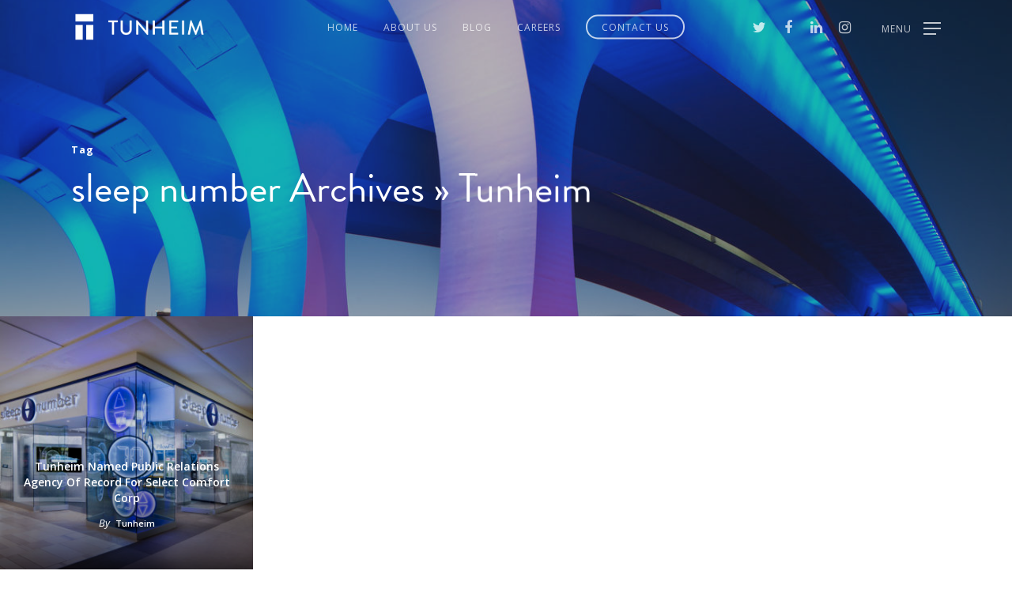

--- FILE ---
content_type: text/html; charset=UTF-8
request_url: https://tunheim.com/tag/sleep-number/
body_size: 16119
content:
<!DOCTYPE html>
<html lang="en" class="no-js">
<head>
<meta charset="UTF-8">
<meta name="viewport" content="width=device-width, initial-scale=1, maximum-scale=1, user-scalable=0" /><link rel="shortcut icon" href="https://tunheim.com/wp-content/uploads/2018/03/Favicon@2x-1.png" /><meta name='robots' content='index, follow, max-image-preview:large, max-snippet:-1, max-video-preview:-1' />
<!-- This site is optimized with the Yoast SEO plugin v26.8 - https://yoast.com/product/yoast-seo-wordpress/ -->
<title>sleep number Archives &#187; Tunheim</title>
<link rel="canonical" href="https://tunheim.com/tag/sleep-number/" />
<meta property="og:locale" content="en_US" />
<meta property="og:type" content="article" />
<meta property="og:title" content="sleep number Archives &#187; Tunheim" />
<meta property="og:url" content="https://tunheim.com/tag/sleep-number/" />
<meta property="og:site_name" content="Tunheim" />
<meta property="og:image" content="https://tunheim.com/wp-content/uploads/2019/10/influencers.jpg" />
<meta property="og:image:width" content="1200" />
<meta property="og:image:height" content="824" />
<meta property="og:image:type" content="image/jpeg" />
<meta name="twitter:card" content="summary_large_image" />
<meta name="twitter:site" content="@tunheimagency" />
<script type="application/ld+json" class="yoast-schema-graph">{"@context":"https://schema.org","@graph":[{"@type":"CollectionPage","@id":"https://tunheim.com/tag/sleep-number/","url":"https://tunheim.com/tag/sleep-number/","name":"sleep number Archives &#187; Tunheim","isPartOf":{"@id":"https://tunheim.com/#website"},"primaryImageOfPage":{"@id":"https://tunheim.com/tag/sleep-number/#primaryimage"},"image":{"@id":"https://tunheim.com/tag/sleep-number/#primaryimage"},"thumbnailUrl":"https://tunheim.com/wp-content/uploads/2017/05/SLEEPN_MALL01_293_1456_350556_93b6c753-0b3b-47b0-b340-9a0ffca36e20_64354_2_1_PC.jpg","breadcrumb":{"@id":"https://tunheim.com/tag/sleep-number/#breadcrumb"},"inLanguage":"en"},{"@type":"ImageObject","inLanguage":"en","@id":"https://tunheim.com/tag/sleep-number/#primaryimage","url":"https://tunheim.com/wp-content/uploads/2017/05/SLEEPN_MALL01_293_1456_350556_93b6c753-0b3b-47b0-b340-9a0ffca36e20_64354_2_1_PC.jpg","contentUrl":"https://tunheim.com/wp-content/uploads/2017/05/SLEEPN_MALL01_293_1456_350556_93b6c753-0b3b-47b0-b340-9a0ffca36e20_64354_2_1_PC.jpg","width":900,"height":649},{"@type":"BreadcrumbList","@id":"https://tunheim.com/tag/sleep-number/#breadcrumb","itemListElement":[{"@type":"ListItem","position":1,"name":"Home","item":"https://tunheim.com/"},{"@type":"ListItem","position":2,"name":"sleep number"}]},{"@type":"WebSite","@id":"https://tunheim.com/#website","url":"https://tunheim.com/","name":"Tunheim","description":"","publisher":{"@id":"https://tunheim.com/#organization"},"potentialAction":[{"@type":"SearchAction","target":{"@type":"EntryPoint","urlTemplate":"https://tunheim.com/?s={search_term_string}"},"query-input":{"@type":"PropertyValueSpecification","valueRequired":true,"valueName":"search_term_string"}}],"inLanguage":"en"},{"@type":"Organization","@id":"https://tunheim.com/#organization","name":"Tunheim","url":"https://tunheim.com/","logo":{"@type":"ImageObject","inLanguage":"en","@id":"https://tunheim.com/#/schema/logo/image/","url":"https://tunheim.com/wp-content/uploads/2018/03/TUNHEIM_LOGO_REV_pms_solidT_blue.png","contentUrl":"https://tunheim.com/wp-content/uploads/2018/03/TUNHEIM_LOGO_REV_pms_solidT_blue.png","width":618,"height":630,"caption":"Tunheim"},"image":{"@id":"https://tunheim.com/#/schema/logo/image/"},"sameAs":["https://www.facebook.com/tunheimpartners/","https://x.com/tunheimagency","https://www.instagram.com/teamtunheim/","https://www.linkedin.com/company/tunheim-partners"]}]}</script>
<!-- / Yoast SEO plugin. -->
<link rel='dns-prefetch' href='//fonts.googleapis.com' />
<link rel="alternate" type="application/rss+xml" title="Tunheim &raquo; Feed" href="https://tunheim.com/feed/" />
<link rel="alternate" type="application/rss+xml" title="Tunheim &raquo; Comments Feed" href="https://tunheim.com/comments/feed/" />
<link rel="alternate" type="application/rss+xml" title="Tunheim &raquo; sleep number Tag Feed" href="https://tunheim.com/tag/sleep-number/feed/" />
<style id='wp-img-auto-sizes-contain-inline-css' type='text/css'>
img:is([sizes=auto i],[sizes^="auto," i]){contain-intrinsic-size:3000px 1500px}
/*# sourceURL=wp-img-auto-sizes-contain-inline-css */
</style>
<style id='wp-emoji-styles-inline-css' type='text/css'>
img.wp-smiley, img.emoji {
display: inline !important;
border: none !important;
box-shadow: none !important;
height: 1em !important;
width: 1em !important;
margin: 0 0.07em !important;
vertical-align: -0.1em !important;
background: none !important;
padding: 0 !important;
}
/*# sourceURL=wp-emoji-styles-inline-css */
</style>
<style id='wp-block-library-inline-css' type='text/css'>
:root{--wp-block-synced-color:#7a00df;--wp-block-synced-color--rgb:122,0,223;--wp-bound-block-color:var(--wp-block-synced-color);--wp-editor-canvas-background:#ddd;--wp-admin-theme-color:#007cba;--wp-admin-theme-color--rgb:0,124,186;--wp-admin-theme-color-darker-10:#006ba1;--wp-admin-theme-color-darker-10--rgb:0,107,160.5;--wp-admin-theme-color-darker-20:#005a87;--wp-admin-theme-color-darker-20--rgb:0,90,135;--wp-admin-border-width-focus:2px}@media (min-resolution:192dpi){:root{--wp-admin-border-width-focus:1.5px}}.wp-element-button{cursor:pointer}:root .has-very-light-gray-background-color{background-color:#eee}:root .has-very-dark-gray-background-color{background-color:#313131}:root .has-very-light-gray-color{color:#eee}:root .has-very-dark-gray-color{color:#313131}:root .has-vivid-green-cyan-to-vivid-cyan-blue-gradient-background{background:linear-gradient(135deg,#00d084,#0693e3)}:root .has-purple-crush-gradient-background{background:linear-gradient(135deg,#34e2e4,#4721fb 50%,#ab1dfe)}:root .has-hazy-dawn-gradient-background{background:linear-gradient(135deg,#faaca8,#dad0ec)}:root .has-subdued-olive-gradient-background{background:linear-gradient(135deg,#fafae1,#67a671)}:root .has-atomic-cream-gradient-background{background:linear-gradient(135deg,#fdd79a,#004a59)}:root .has-nightshade-gradient-background{background:linear-gradient(135deg,#330968,#31cdcf)}:root .has-midnight-gradient-background{background:linear-gradient(135deg,#020381,#2874fc)}:root{--wp--preset--font-size--normal:16px;--wp--preset--font-size--huge:42px}.has-regular-font-size{font-size:1em}.has-larger-font-size{font-size:2.625em}.has-normal-font-size{font-size:var(--wp--preset--font-size--normal)}.has-huge-font-size{font-size:var(--wp--preset--font-size--huge)}.has-text-align-center{text-align:center}.has-text-align-left{text-align:left}.has-text-align-right{text-align:right}.has-fit-text{white-space:nowrap!important}#end-resizable-editor-section{display:none}.aligncenter{clear:both}.items-justified-left{justify-content:flex-start}.items-justified-center{justify-content:center}.items-justified-right{justify-content:flex-end}.items-justified-space-between{justify-content:space-between}.screen-reader-text{border:0;clip-path:inset(50%);height:1px;margin:-1px;overflow:hidden;padding:0;position:absolute;width:1px;word-wrap:normal!important}.screen-reader-text:focus{background-color:#ddd;clip-path:none;color:#444;display:block;font-size:1em;height:auto;left:5px;line-height:normal;padding:15px 23px 14px;text-decoration:none;top:5px;width:auto;z-index:100000}html :where(.has-border-color){border-style:solid}html :where([style*=border-top-color]){border-top-style:solid}html :where([style*=border-right-color]){border-right-style:solid}html :where([style*=border-bottom-color]){border-bottom-style:solid}html :where([style*=border-left-color]){border-left-style:solid}html :where([style*=border-width]){border-style:solid}html :where([style*=border-top-width]){border-top-style:solid}html :where([style*=border-right-width]){border-right-style:solid}html :where([style*=border-bottom-width]){border-bottom-style:solid}html :where([style*=border-left-width]){border-left-style:solid}html :where(img[class*=wp-image-]){height:auto;max-width:100%}:where(figure){margin:0 0 1em}html :where(.is-position-sticky){--wp-admin--admin-bar--position-offset:var(--wp-admin--admin-bar--height,0px)}@media screen and (max-width:600px){html :where(.is-position-sticky){--wp-admin--admin-bar--position-offset:0px}}
/*# sourceURL=wp-block-library-inline-css */
</style><style id='global-styles-inline-css' type='text/css'>
:root{--wp--preset--aspect-ratio--square: 1;--wp--preset--aspect-ratio--4-3: 4/3;--wp--preset--aspect-ratio--3-4: 3/4;--wp--preset--aspect-ratio--3-2: 3/2;--wp--preset--aspect-ratio--2-3: 2/3;--wp--preset--aspect-ratio--16-9: 16/9;--wp--preset--aspect-ratio--9-16: 9/16;--wp--preset--color--black: #000000;--wp--preset--color--cyan-bluish-gray: #abb8c3;--wp--preset--color--white: #ffffff;--wp--preset--color--pale-pink: #f78da7;--wp--preset--color--vivid-red: #cf2e2e;--wp--preset--color--luminous-vivid-orange: #ff6900;--wp--preset--color--luminous-vivid-amber: #fcb900;--wp--preset--color--light-green-cyan: #7bdcb5;--wp--preset--color--vivid-green-cyan: #00d084;--wp--preset--color--pale-cyan-blue: #8ed1fc;--wp--preset--color--vivid-cyan-blue: #0693e3;--wp--preset--color--vivid-purple: #9b51e0;--wp--preset--gradient--vivid-cyan-blue-to-vivid-purple: linear-gradient(135deg,rgb(6,147,227) 0%,rgb(155,81,224) 100%);--wp--preset--gradient--light-green-cyan-to-vivid-green-cyan: linear-gradient(135deg,rgb(122,220,180) 0%,rgb(0,208,130) 100%);--wp--preset--gradient--luminous-vivid-amber-to-luminous-vivid-orange: linear-gradient(135deg,rgb(252,185,0) 0%,rgb(255,105,0) 100%);--wp--preset--gradient--luminous-vivid-orange-to-vivid-red: linear-gradient(135deg,rgb(255,105,0) 0%,rgb(207,46,46) 100%);--wp--preset--gradient--very-light-gray-to-cyan-bluish-gray: linear-gradient(135deg,rgb(238,238,238) 0%,rgb(169,184,195) 100%);--wp--preset--gradient--cool-to-warm-spectrum: linear-gradient(135deg,rgb(74,234,220) 0%,rgb(151,120,209) 20%,rgb(207,42,186) 40%,rgb(238,44,130) 60%,rgb(251,105,98) 80%,rgb(254,248,76) 100%);--wp--preset--gradient--blush-light-purple: linear-gradient(135deg,rgb(255,206,236) 0%,rgb(152,150,240) 100%);--wp--preset--gradient--blush-bordeaux: linear-gradient(135deg,rgb(254,205,165) 0%,rgb(254,45,45) 50%,rgb(107,0,62) 100%);--wp--preset--gradient--luminous-dusk: linear-gradient(135deg,rgb(255,203,112) 0%,rgb(199,81,192) 50%,rgb(65,88,208) 100%);--wp--preset--gradient--pale-ocean: linear-gradient(135deg,rgb(255,245,203) 0%,rgb(182,227,212) 50%,rgb(51,167,181) 100%);--wp--preset--gradient--electric-grass: linear-gradient(135deg,rgb(202,248,128) 0%,rgb(113,206,126) 100%);--wp--preset--gradient--midnight: linear-gradient(135deg,rgb(2,3,129) 0%,rgb(40,116,252) 100%);--wp--preset--font-size--small: 13px;--wp--preset--font-size--medium: 20px;--wp--preset--font-size--large: 36px;--wp--preset--font-size--x-large: 42px;--wp--preset--spacing--20: 0.44rem;--wp--preset--spacing--30: 0.67rem;--wp--preset--spacing--40: 1rem;--wp--preset--spacing--50: 1.5rem;--wp--preset--spacing--60: 2.25rem;--wp--preset--spacing--70: 3.38rem;--wp--preset--spacing--80: 5.06rem;--wp--preset--shadow--natural: 6px 6px 9px rgba(0, 0, 0, 0.2);--wp--preset--shadow--deep: 12px 12px 50px rgba(0, 0, 0, 0.4);--wp--preset--shadow--sharp: 6px 6px 0px rgba(0, 0, 0, 0.2);--wp--preset--shadow--outlined: 6px 6px 0px -3px rgb(255, 255, 255), 6px 6px rgb(0, 0, 0);--wp--preset--shadow--crisp: 6px 6px 0px rgb(0, 0, 0);}:where(.is-layout-flex){gap: 0.5em;}:where(.is-layout-grid){gap: 0.5em;}body .is-layout-flex{display: flex;}.is-layout-flex{flex-wrap: wrap;align-items: center;}.is-layout-flex > :is(*, div){margin: 0;}body .is-layout-grid{display: grid;}.is-layout-grid > :is(*, div){margin: 0;}:where(.wp-block-columns.is-layout-flex){gap: 2em;}:where(.wp-block-columns.is-layout-grid){gap: 2em;}:where(.wp-block-post-template.is-layout-flex){gap: 1.25em;}:where(.wp-block-post-template.is-layout-grid){gap: 1.25em;}.has-black-color{color: var(--wp--preset--color--black) !important;}.has-cyan-bluish-gray-color{color: var(--wp--preset--color--cyan-bluish-gray) !important;}.has-white-color{color: var(--wp--preset--color--white) !important;}.has-pale-pink-color{color: var(--wp--preset--color--pale-pink) !important;}.has-vivid-red-color{color: var(--wp--preset--color--vivid-red) !important;}.has-luminous-vivid-orange-color{color: var(--wp--preset--color--luminous-vivid-orange) !important;}.has-luminous-vivid-amber-color{color: var(--wp--preset--color--luminous-vivid-amber) !important;}.has-light-green-cyan-color{color: var(--wp--preset--color--light-green-cyan) !important;}.has-vivid-green-cyan-color{color: var(--wp--preset--color--vivid-green-cyan) !important;}.has-pale-cyan-blue-color{color: var(--wp--preset--color--pale-cyan-blue) !important;}.has-vivid-cyan-blue-color{color: var(--wp--preset--color--vivid-cyan-blue) !important;}.has-vivid-purple-color{color: var(--wp--preset--color--vivid-purple) !important;}.has-black-background-color{background-color: var(--wp--preset--color--black) !important;}.has-cyan-bluish-gray-background-color{background-color: var(--wp--preset--color--cyan-bluish-gray) !important;}.has-white-background-color{background-color: var(--wp--preset--color--white) !important;}.has-pale-pink-background-color{background-color: var(--wp--preset--color--pale-pink) !important;}.has-vivid-red-background-color{background-color: var(--wp--preset--color--vivid-red) !important;}.has-luminous-vivid-orange-background-color{background-color: var(--wp--preset--color--luminous-vivid-orange) !important;}.has-luminous-vivid-amber-background-color{background-color: var(--wp--preset--color--luminous-vivid-amber) !important;}.has-light-green-cyan-background-color{background-color: var(--wp--preset--color--light-green-cyan) !important;}.has-vivid-green-cyan-background-color{background-color: var(--wp--preset--color--vivid-green-cyan) !important;}.has-pale-cyan-blue-background-color{background-color: var(--wp--preset--color--pale-cyan-blue) !important;}.has-vivid-cyan-blue-background-color{background-color: var(--wp--preset--color--vivid-cyan-blue) !important;}.has-vivid-purple-background-color{background-color: var(--wp--preset--color--vivid-purple) !important;}.has-black-border-color{border-color: var(--wp--preset--color--black) !important;}.has-cyan-bluish-gray-border-color{border-color: var(--wp--preset--color--cyan-bluish-gray) !important;}.has-white-border-color{border-color: var(--wp--preset--color--white) !important;}.has-pale-pink-border-color{border-color: var(--wp--preset--color--pale-pink) !important;}.has-vivid-red-border-color{border-color: var(--wp--preset--color--vivid-red) !important;}.has-luminous-vivid-orange-border-color{border-color: var(--wp--preset--color--luminous-vivid-orange) !important;}.has-luminous-vivid-amber-border-color{border-color: var(--wp--preset--color--luminous-vivid-amber) !important;}.has-light-green-cyan-border-color{border-color: var(--wp--preset--color--light-green-cyan) !important;}.has-vivid-green-cyan-border-color{border-color: var(--wp--preset--color--vivid-green-cyan) !important;}.has-pale-cyan-blue-border-color{border-color: var(--wp--preset--color--pale-cyan-blue) !important;}.has-vivid-cyan-blue-border-color{border-color: var(--wp--preset--color--vivid-cyan-blue) !important;}.has-vivid-purple-border-color{border-color: var(--wp--preset--color--vivid-purple) !important;}.has-vivid-cyan-blue-to-vivid-purple-gradient-background{background: var(--wp--preset--gradient--vivid-cyan-blue-to-vivid-purple) !important;}.has-light-green-cyan-to-vivid-green-cyan-gradient-background{background: var(--wp--preset--gradient--light-green-cyan-to-vivid-green-cyan) !important;}.has-luminous-vivid-amber-to-luminous-vivid-orange-gradient-background{background: var(--wp--preset--gradient--luminous-vivid-amber-to-luminous-vivid-orange) !important;}.has-luminous-vivid-orange-to-vivid-red-gradient-background{background: var(--wp--preset--gradient--luminous-vivid-orange-to-vivid-red) !important;}.has-very-light-gray-to-cyan-bluish-gray-gradient-background{background: var(--wp--preset--gradient--very-light-gray-to-cyan-bluish-gray) !important;}.has-cool-to-warm-spectrum-gradient-background{background: var(--wp--preset--gradient--cool-to-warm-spectrum) !important;}.has-blush-light-purple-gradient-background{background: var(--wp--preset--gradient--blush-light-purple) !important;}.has-blush-bordeaux-gradient-background{background: var(--wp--preset--gradient--blush-bordeaux) !important;}.has-luminous-dusk-gradient-background{background: var(--wp--preset--gradient--luminous-dusk) !important;}.has-pale-ocean-gradient-background{background: var(--wp--preset--gradient--pale-ocean) !important;}.has-electric-grass-gradient-background{background: var(--wp--preset--gradient--electric-grass) !important;}.has-midnight-gradient-background{background: var(--wp--preset--gradient--midnight) !important;}.has-small-font-size{font-size: var(--wp--preset--font-size--small) !important;}.has-medium-font-size{font-size: var(--wp--preset--font-size--medium) !important;}.has-large-font-size{font-size: var(--wp--preset--font-size--large) !important;}.has-x-large-font-size{font-size: var(--wp--preset--font-size--x-large) !important;}
/*# sourceURL=global-styles-inline-css */
</style>
<style id='classic-theme-styles-inline-css' type='text/css'>
/*! This file is auto-generated */
.wp-block-button__link{color:#fff;background-color:#32373c;border-radius:9999px;box-shadow:none;text-decoration:none;padding:calc(.667em + 2px) calc(1.333em + 2px);font-size:1.125em}.wp-block-file__button{background:#32373c;color:#fff;text-decoration:none}
/*# sourceURL=/wp-includes/css/classic-themes.min.css */
</style>
<!-- <link rel='stylesheet' id='dashicons-css' href='https://tunheim.com/wp-includes/css/dashicons.min.css?ver=6.9' type='text/css' media='all' /> -->
<!-- <link rel='stylesheet' id='admin-bar-css' href='https://tunheim.com/wp-includes/css/admin-bar.min.css?ver=6.9' type='text/css' media='all' /> -->
<link rel="stylesheet" type="text/css" href="//tunheim.com/wp-content/cache/wpfc-minified/g55k9w6g/hdk3z.css" media="all"/>
<style id='admin-bar-inline-css' type='text/css'>
/* Hide CanvasJS credits for P404 charts specifically */
#p404RedirectChart .canvasjs-chart-credit {
display: none !important;
}
#p404RedirectChart canvas {
border-radius: 6px;
}
.p404-redirect-adminbar-weekly-title {
font-weight: bold;
font-size: 14px;
color: #fff;
margin-bottom: 6px;
}
#wpadminbar #wp-admin-bar-p404_free_top_button .ab-icon:before {
content: "\f103";
color: #dc3545;
top: 3px;
}
#wp-admin-bar-p404_free_top_button .ab-item {
min-width: 80px !important;
padding: 0px !important;
}
/* Ensure proper positioning and z-index for P404 dropdown */
.p404-redirect-adminbar-dropdown-wrap { 
min-width: 0; 
padding: 0;
position: static !important;
}
#wpadminbar #wp-admin-bar-p404_free_top_button_dropdown {
position: static !important;
}
#wpadminbar #wp-admin-bar-p404_free_top_button_dropdown .ab-item {
padding: 0 !important;
margin: 0 !important;
}
.p404-redirect-dropdown-container {
min-width: 340px;
padding: 18px 18px 12px 18px;
background: #23282d !important;
color: #fff;
border-radius: 12px;
box-shadow: 0 8px 32px rgba(0,0,0,0.25);
margin-top: 10px;
position: relative !important;
z-index: 999999 !important;
display: block !important;
border: 1px solid #444;
}
/* Ensure P404 dropdown appears on hover */
#wpadminbar #wp-admin-bar-p404_free_top_button .p404-redirect-dropdown-container { 
display: none !important;
}
#wpadminbar #wp-admin-bar-p404_free_top_button:hover .p404-redirect-dropdown-container { 
display: block !important;
}
#wpadminbar #wp-admin-bar-p404_free_top_button:hover #wp-admin-bar-p404_free_top_button_dropdown .p404-redirect-dropdown-container {
display: block !important;
}
.p404-redirect-card {
background: #2c3338;
border-radius: 8px;
padding: 18px 18px 12px 18px;
box-shadow: 0 2px 8px rgba(0,0,0,0.07);
display: flex;
flex-direction: column;
align-items: flex-start;
border: 1px solid #444;
}
.p404-redirect-btn {
display: inline-block;
background: #dc3545;
color: #fff !important;
font-weight: bold;
padding: 5px 22px;
border-radius: 8px;
text-decoration: none;
font-size: 17px;
transition: background 0.2s, box-shadow 0.2s;
margin-top: 8px;
box-shadow: 0 2px 8px rgba(220,53,69,0.15);
text-align: center;
line-height: 1.6;
}
.p404-redirect-btn:hover {
background: #c82333;
color: #fff !important;
box-shadow: 0 4px 16px rgba(220,53,69,0.25);
}
/* Prevent conflicts with other admin bar dropdowns */
#wpadminbar .ab-top-menu > li:hover > .ab-item,
#wpadminbar .ab-top-menu > li.hover > .ab-item {
z-index: auto;
}
#wpadminbar #wp-admin-bar-p404_free_top_button:hover > .ab-item {
z-index: 999998 !important;
}
/*# sourceURL=admin-bar-inline-css */
</style>
<!-- <link rel='stylesheet' id='amo-team-showcase-css' href='https://tunheim.com/wp-content/plugins/amo-team-showcase/public/css/amo-team-showcase-public.css?ver=1.1.4' type='text/css' media='all' /> -->
<!-- <link rel='stylesheet' id='contact-form-7-css' href='https://tunheim.com/wp-content/plugins/contact-form-7/includes/css/styles.css?ver=6.1.4' type='text/css' media='all' /> -->
<!-- <link rel='stylesheet' id='salient-social-css' href='https://tunheim.com/wp-content/plugins/salient-social/css/style.css?ver=1.1' type='text/css' media='all' /> -->
<link rel="stylesheet" type="text/css" href="//tunheim.com/wp-content/cache/wpfc-minified/2e2a67y6/dtz61.css" media="all"/>
<style id='salient-social-inline-css' type='text/css'>
.sharing-default-minimal .nectar-love.loved,
body .nectar-social[data-color-override="override"].fixed > a:before, 
body .nectar-social[data-color-override="override"].fixed .nectar-social-inner a,
.sharing-default-minimal .nectar-social[data-color-override="override"] .nectar-social-inner a:hover {
background-color: #00bce4;
}
.nectar-social.hover .nectar-love.loved,
.nectar-social.hover > .nectar-love-button a:hover,
.nectar-social[data-color-override="override"].hover > div a:hover,
#single-below-header .nectar-social[data-color-override="override"].hover > div a:hover,
.nectar-social[data-color-override="override"].hover .share-btn:hover,
.sharing-default-minimal .nectar-social[data-color-override="override"] .nectar-social-inner a {
border-color: #00bce4;
}
#single-below-header .nectar-social.hover .nectar-love.loved i,
#single-below-header .nectar-social.hover[data-color-override="override"] a:hover,
#single-below-header .nectar-social.hover[data-color-override="override"] a:hover i,
#single-below-header .nectar-social.hover .nectar-love-button a:hover i,
.nectar-love:hover i,
.hover .nectar-love:hover .total_loves,
.nectar-love.loved i,
.nectar-social.hover .nectar-love.loved .total_loves,
.nectar-social.hover .share-btn:hover, 
.nectar-social[data-color-override="override"].hover .nectar-social-inner a:hover,
.nectar-social[data-color-override="override"].hover > div:hover span,
.sharing-default-minimal .nectar-social[data-color-override="override"] .nectar-social-inner a:not(:hover) i,
.sharing-default-minimal .nectar-social[data-color-override="override"] .nectar-social-inner a:not(:hover) {
color: #00bce4;
}
/*# sourceURL=salient-social-inline-css */
</style>
<!-- <link rel='stylesheet' id='ppress-frontend-css' href='https://tunheim.com/wp-content/plugins/wp-user-avatar/assets/css/frontend.min.css?ver=4.16.9' type='text/css' media='all' /> -->
<!-- <link rel='stylesheet' id='ppress-flatpickr-css' href='https://tunheim.com/wp-content/plugins/wp-user-avatar/assets/flatpickr/flatpickr.min.css?ver=4.16.9' type='text/css' media='all' /> -->
<!-- <link rel='stylesheet' id='ppress-select2-css' href='https://tunheim.com/wp-content/plugins/wp-user-avatar/assets/select2/select2.min.css?ver=6.9' type='text/css' media='all' /> -->
<!-- <link rel='stylesheet' id='font-awesome-css' href='https://tunheim.com/wp-content/themes/salient/css/font-awesome.min.css?ver=4.6.4' type='text/css' media='all' /> -->
<!-- <link rel='stylesheet' id='salient-grid-system-css' href='https://tunheim.com/wp-content/themes/salient/css/grid-system.css?ver=12.1.4' type='text/css' media='all' /> -->
<!-- <link rel='stylesheet' id='main-styles-css' href='https://tunheim.com/wp-content/themes/salient/css/style.css?ver=12.1.4' type='text/css' media='all' /> -->
<!-- <link rel='stylesheet' id='fancyBox-css' href='https://tunheim.com/wp-content/themes/salient/css/plugins/jquery.fancybox.css?ver=3.3.1' type='text/css' media='all' /> -->
<link rel="stylesheet" type="text/css" href="//tunheim.com/wp-content/cache/wpfc-minified/q9mtkli1/603mr.css" media="all"/>
<link rel='stylesheet' id='nectar_default_font_open_sans-css' href='https://fonts.googleapis.com/css?family=Open+Sans%3A300%2C400%2C600%2C700&#038;subset=latin%2Clatin-ext' type='text/css' media='all' />
<!-- <link rel='stylesheet' id='responsive-css' href='https://tunheim.com/wp-content/themes/salient/css/responsive.css?ver=12.1.4' type='text/css' media='all' /> -->
<!-- <link rel='stylesheet' id='select2-css' href='https://tunheim.com/wp-content/themes/salient/css/plugins/select2.css?ver=6.2' type='text/css' media='all' /> -->
<!-- <link rel='stylesheet' id='skin-material-css' href='https://tunheim.com/wp-content/themes/salient/css/skin-material.css?ver=12.1.4' type='text/css' media='all' /> -->
<!-- <link rel='stylesheet' id='dynamic-css-css' href='https://tunheim.com/wp-content/themes/salient/css/salient-dynamic-styles.css?ver=48260' type='text/css' media='all' /> -->
<link rel="stylesheet" type="text/css" href="//tunheim.com/wp-content/cache/wpfc-minified/qtmnuusj/603cd.css" media="all"/>
<style id='dynamic-css-inline-css' type='text/css'>
#page-header-bg h1,#page-header-bg .subheader,.nectar-box-roll .overlaid-content h1,.nectar-box-roll .overlaid-content .subheader,#page-header-bg #portfolio-nav a i,body .section-title #portfolio-nav a:hover i,.page-header-no-bg h1,.page-header-no-bg span,#page-header-bg #portfolio-nav a i,#page-header-bg span,#page-header-bg #single-below-header a:hover,#page-header-bg #single-below-header a:focus,#page-header-bg.fullscreen-header .author-section a{color:#ffffff!important;}body #page-header-bg .pinterest-share i,body #page-header-bg .facebook-share i,body #page-header-bg .linkedin-share i,body #page-header-bg .twitter-share i,body #page-header-bg .google-plus-share i,body #page-header-bg .icon-salient-heart,body #page-header-bg .icon-salient-heart-2{color:#ffffff;}#page-header-bg[data-post-hs="default_minimal"] .inner-wrap > a:not(:hover){color:#ffffff;border-color:rgba(255,255,255,0.4);}.single #page-header-bg #single-below-header > span{border-color:rgba(255,255,255,0.4);}body .section-title #portfolio-nav a:hover i{opacity:0.75;}.single #page-header-bg .blog-title #single-meta .nectar-social.hover > div a,.single #page-header-bg .blog-title #single-meta > div a,.single #page-header-bg .blog-title #single-meta ul .n-shortcode a,#page-header-bg .blog-title #single-meta .nectar-social.hover .share-btn{border-color:rgba(255,255,255,0.4);}.single #page-header-bg .blog-title #single-meta .nectar-social.hover > div a:hover,#page-header-bg .blog-title #single-meta .nectar-social.hover .share-btn:hover,.single #page-header-bg .blog-title #single-meta div > a:hover,.single #page-header-bg .blog-title #single-meta ul .n-shortcode a:hover,.single #page-header-bg .blog-title #single-meta ul li:not(.meta-share-count):hover > a{border-color:rgba(255,255,255,1);}.single #page-header-bg #single-meta div span,.single #page-header-bg #single-meta > div a,.single #page-header-bg #single-meta > div i{color:#ffffff!important;}.single #page-header-bg #single-meta ul .meta-share-count .nectar-social a i{color:rgba(255,255,255,0.7)!important;}.single #page-header-bg #single-meta ul .meta-share-count .nectar-social a:hover i{color:rgba(255,255,255,1)!important;}.no-rgba #header-space{display:none;}@media only screen and (max-width:999px){body #header-space[data-header-mobile-fixed="1"]{display:none;}#header-outer[data-mobile-fixed="false"]{position:absolute;}}@media only screen and (max-width:999px){body:not(.nectar-no-flex-height) #header-space[data-secondary-header-display="full"]:not([data-header-mobile-fixed="false"]){display:block!important;margin-bottom:-50px;}#header-space[data-secondary-header-display="full"][data-header-mobile-fixed="false"]{display:none;}}@media only screen and (min-width:1000px){#header-space{display:none;}.nectar-slider-wrap.first-section,.parallax_slider_outer.first-section,.full-width-content.first-section,.parallax_slider_outer.first-section .swiper-slide .content,.nectar-slider-wrap.first-section .swiper-slide .content,#page-header-bg,.nder-page-header,#page-header-wrap,.full-width-section.first-section{margin-top:0!important;}body #page-header-bg,body #page-header-wrap{height:68px;}body #search-outer{z-index:100000;}}@media only screen and (min-width:1000px){#page-header-wrap.fullscreen-header,#page-header-wrap.fullscreen-header #page-header-bg,html:not(.nectar-box-roll-loaded) .nectar-box-roll > #page-header-bg.fullscreen-header,.nectar_fullscreen_zoom_recent_projects,#nectar_fullscreen_rows:not(.afterLoaded) > div{height:100vh;}.wpb_row.vc_row-o-full-height.top-level,.wpb_row.vc_row-o-full-height.top-level > .col.span_12{min-height:100vh;}#page-header-bg[data-alignment-v="middle"] .span_6 .inner-wrap,#page-header-bg[data-alignment-v="top"] .span_6 .inner-wrap{padding-top:54px;}.nectar-slider-wrap[data-fullscreen="true"]:not(.loaded),.nectar-slider-wrap[data-fullscreen="true"]:not(.loaded) .swiper-container{height:calc(100vh + 2px)!important;}.admin-bar .nectar-slider-wrap[data-fullscreen="true"]:not(.loaded),.admin-bar .nectar-slider-wrap[data-fullscreen="true"]:not(.loaded) .swiper-container{height:calc(100vh - 30px)!important;}}@media only screen and (max-width:999px){#page-header-bg[data-alignment-v="middle"]:not(.fullscreen-header) .span_6 .inner-wrap,#page-header-bg[data-alignment-v="top"] .span_6 .inner-wrap{padding-top:34px;}.vc_row.top-level.full-width-section:not(.full-width-ns) > .span_12,#page-header-bg[data-alignment-v="bottom"] .span_6 .inner-wrap{padding-top:24px;}}@media only screen and (max-width:690px){.vc_row.top-level.full-width-section:not(.full-width-ns) > .span_12{padding-top:34px;}.vc_row.top-level.full-width-content .nectar-recent-posts-single_featured .recent-post-container > .inner-wrap{padding-top:24px;}}@media only screen and (max-width:999px){.full-width-ns .nectar-slider-wrap .swiper-slide[data-y-pos="middle"] .content,.full-width-ns .nectar-slider-wrap .swiper-slide[data-y-pos="top"] .content{padding-top:30px;}}#nectar_fullscreen_rows{background-color:;}
*{ font-family: brandon-grotesque, sans-serif;}
.nectar-icon-list-item {
margin-bottom: 40px;
}
.nectar-icon-list-item .content {
color: #555;
}
#single-below-header{
display:none;
}
.sharpspring_form {
height: 650px !important;
min-height: 650px !important;
}
.blog-recent .post-meta {
display: none;
}
.aoFormContainer img{
max-width: 250px !important;
}
.contactiframe-container {
overflow: hidden;
padding-top: 30em;
max-height:750px;
position: relative;
}
h4, h5, h6{
letter-spacing: .5px !important;
}
.contactiframe-container iframe {
border: 0;
height: 100%;
left: 0;
position: absolute;
top: 0;
width: 100%;
}
.column-inner.padding-5-percent.no-transform {
animation: colorchange 20s; 
-moz-animation: colorchange 20s infinite; 
-webkit-animation:colorchange 20s infinite;
}
.wpcf7-form p span{
color: #333333 !important;
}
.wpcf7-submit{
font-size: 18px !important;
padding: 25px 40px  !important;
box-shadow: 0 -3px rgba(0,0,0,0.1) inset  !important;
-moz-box-shadow: 0 -3px rgba(0,0,0,0.1) inset  !important;
-webkit-box-shadow: 0 -3px rgba(0,0,0,0.1) inset  !important;
-o-box-shadow: 0 -3px rgba(0,0,0,0.1) inset  !important;
color:#ffffff  !important;
background-color: #00bce4  !important;
border-radius:200px  !important;
}
.portfolio-items .col .work-item.style-2 .work-info-bg {
opacity: 0.5!important;
background-color: #8224e3 !important;
}
}
.portfolio-items .work-info-bg{
background-color: #8224e3 !important;
}
.portfolio-items .col .work-item.style-2 h3 {
font-size: 2em;
text-transform: capitalize;
line-height: 1.2em;
}
.nectar-love-wrap,.nectar-icon-list:after{
display:none;
}
/*
@keyframes colorchange
{
0%   {color: #ffffff;
background-color: #ffffff;}
50%  {color: #2ed397;
background-color: #2ed397;}
75%  {color: #8224e3;
background-color: #8224e3;}
75%  {color: #ffffff;
background-color: #ffffff;}
}
@-webkit-keyframes colorchange /* Safari and Chrome - necessary duplicate */
/*{
0%   {color: #48b2ce;
background-color: #48b2ce;}
25%  {color: #81bd41;
background-color: #81bd41;}
50%  {color: #aa1e28;
background-color: #aa1e28;}
75%  {color: #000700;
background-color: #000700;}
100%   {color: #48b2ce;
background-color: #48b2ce;}
}
*/
.masonry.material .masonry-blog-item .inner-wrap, .related-posts[data-style="material"] .inner-wrap{
border-radius: 0;
}
#footer-widgets a{
font-family: Open Sans;
font-weight: 400!important;
}
.nectar-cta[data-style="material"] .link_wrap .link_text:before {
box-shadow: none !important;
}
#pagination {
margin-bottom: 30px;
}
.amoteam-modal.mfp-bg {
background: #ffffff !important;
opacity: .5 !important;
}
.amoteam-panel-align-right {
max-width: 500px !important;
}
body.material .portfolio-items[data-ps="9"] .col img {
border-radius: 0;
}
.nectar-fancy-box[data-style="color_box_basic"]{
border-radius: 0 !important;
}
h3.title{
text-transform: none !important;
color:#2ed397 !important;
}
.masonry.material .masonry-blog-item .grav-wrap .text a{
color: #8224e3 !important;
font-family: brandon-grotesque,sans-serif;
letter-spacing: 0;
font-weight: 200;
}
.inner-wrap.animated {
border-radius: 0 !important;
}
.meta-category {
display: none !important;
}
.post-header {
margin-top: 12px;
}
/*img.attachment-large.size-large.wp-post-image.auto-height {
min-height: 260px !important;
}*/
.masonry.classic_enhanced .masonry-blog-item .article-content-wrap, .blog-recent[data-style*="classic_enhanced"] .article-content-wrap {
padding: 5%!important;
}
.blogmax{
max-width:800px;
margin: 0 auto;
}
@media only screen and (max-width: 690px){
.sharpspring_form {
height: 850px !important;
min-height: 850px !important;
}
#highlightvideo {
transform: translateY(0px) !important;
margin-bottom: 30px;
}
}
/*# sourceURL=dynamic-css-inline-css */
</style>
<link rel='stylesheet' id='redux-google-fonts-salient_redux-css' href='https://fonts.googleapis.com/css?family=Open+Sans%3A600%2C700%2C400%2C400italic%7Cbrandon-grotesque%2Csans-serif%3A400%2C700%7CNunito%3A400%2C700&#038;subset=latin&#038;ver=1742565336' type='text/css' media='all' />
<script src='//tunheim.com/wp-content/cache/wpfc-minified/1mu9wota/5y1yi.js' type="text/javascript"></script>
<!-- <script type="text/javascript" src="https://tunheim.com/wp-includes/js/jquery/jquery.min.js?ver=3.7.1" id="jquery-core-js"></script> -->
<!-- <script type="text/javascript" src="https://tunheim.com/wp-includes/js/jquery/jquery-migrate.min.js?ver=3.4.1" id="jquery-migrate-js"></script> -->
<!-- <script type="text/javascript" src="https://tunheim.com/wp-content/plugins/wp-user-avatar/assets/flatpickr/flatpickr.min.js?ver=4.16.9" id="ppress-flatpickr-js"></script> -->
<!-- <script type="text/javascript" src="https://tunheim.com/wp-content/plugins/wp-user-avatar/assets/select2/select2.min.js?ver=4.16.9" id="ppress-select2-js"></script> -->
<link rel="https://api.w.org/" href="https://tunheim.com/wp-json/" /><link rel="alternate" title="JSON" type="application/json" href="https://tunheim.com/wp-json/wp/v2/tags/88" /><link rel="EditURI" type="application/rsd+xml" title="RSD" href="https://tunheim.com/xmlrpc.php?rsd" />
<meta name="generator" content="WordPress 6.9" />
<script>
"use strict";
var amoTeamVars                      = {};
amoTeamVars.teamSC                   = [];
amoTeamVars.memberSC                 = [];
amoTeamVars[ 'panel-alt-scroll' ]    = 0;
amoTeamVars[ 'thumbs-clear-events' ] = 1;
</script><script type="text/javascript"> var root = document.getElementsByTagName( "html" )[0]; root.setAttribute( "class", "js" ); </script><script>
dataLayer = [];
</script>
<!-- Google Tag Manager -->
<script>(function(w,d,s,l,i){w[l]=w[l]||[];w[l].push({'gtm.start':
new Date().getTime(),event:'gtm.js'});var f=d.getElementsByTagName(s)[0],
j=d.createElement(s),dl=l!='dataLayer'?'&l='+l:'';j.async=true;j.src=
'https://www.googletagmanager.com/gtm.js?id='+i+dl;f.parentNode.insertBefore(j,f);
})(window,document,'script','dataLayer','GTM-5LK7H52');</script>
<!-- End Google Tag Manager -->
<!-- Google Tag Manager (noscript) -->
<noscript><iframe src="https://www.googletagmanager.com/ns.html?id=GTM-5LK7H52"
height="0" width="0" style="display:none;visibility:hidden"></iframe></noscript>
<!-- End Google Tag Manager (noscript) -->
<meta name="generator" content="Powered by WPBakery Page Builder - drag and drop page builder for WordPress."/>
<link rel="icon" href="https://tunheim.com/wp-content/uploads/2018/03/Tunheim-Logo-Just-blue-square-T-no-text-01-80x80.png" sizes="32x32" />
<link rel="icon" href="https://tunheim.com/wp-content/uploads/2018/03/Tunheim-Logo-Just-blue-square-T-no-text-01.png" sizes="192x192" />
<link rel="apple-touch-icon" href="https://tunheim.com/wp-content/uploads/2018/03/Tunheim-Logo-Just-blue-square-T-no-text-01.png" />
<meta name="msapplication-TileImage" content="https://tunheim.com/wp-content/uploads/2018/03/Tunheim-Logo-Just-blue-square-T-no-text-01.png" />
<!-- BEGIN Adobe Fonts for WordPress --><link rel="stylesheet" href="https://use.typekit.net/gvn8xut.css"><style type='text/css'>*{font-family: brandon-grotesque, sans-serif;}</style><!-- END Adobe Fonts for WordPress --><noscript><style> .wpb_animate_when_almost_visible { opacity: 1; }</style></noscript>	
</head>
<body class="archive tag tag-sleep-number tag-88 wp-theme-salient material wpb-js-composer js-comp-ver-6.4.2 vc_responsive" data-footer-reveal="false" data-footer-reveal-shadow="none" data-header-format="centered-menu" data-body-border="off" data-boxed-style="" data-header-breakpoint="1260" data-dropdown-style="minimal" data-cae="easeOutQuart" data-cad="700" data-megamenu-width="full-width" data-aie="zoom-out" data-ls="fancybox" data-apte="standard" data-hhun="1" data-fancy-form-rcs="1" data-form-style="default" data-form-submit="default" data-is="minimal" data-button-style="rounded" data-user-account-button="false" data-flex-cols="true" data-col-gap="default" data-header-inherit-rc="false" data-header-search="false" data-animated-anchors="true" data-ajax-transitions="false" data-full-width-header="false" data-slide-out-widget-area="true" data-slide-out-widget-area-style="slide-out-from-right" data-user-set-ocm="1" data-loading-animation="none" data-bg-header="true" data-responsive="1" data-ext-responsive="true" data-header-resize="0" data-header-color="custom" data-cart="false" data-remove-m-parallax="" data-remove-m-video-bgs="" data-m-animate="0" data-force-header-trans-color="light" data-smooth-scrolling="0" data-permanent-transparent="false" >
<script type="text/javascript"> if(navigator.userAgent.match(/(Android|iPod|iPhone|iPad|BlackBerry|IEMobile|Opera Mini)/)) { document.body.className += " using-mobile-browser "; } </script><div class="ocm-effect-wrap"><div class="ocm-effect-wrap-inner">	
<div id="header-space"  data-header-mobile-fixed='1'></div> 
<div id="header-outer" data-has-menu="true" data-has-buttons="yes" data-header-button_style="default" data-using-pr-menu="false" data-mobile-fixed="1" data-ptnm="1" data-lhe="animated_underline" data-user-set-bg="#ffffff" data-format="centered-menu" data-permanent-transparent="false" data-megamenu-rt="1" data-remove-fixed="1" data-header-resize="0" data-cart="false" data-transparency-option="" data-box-shadow="small" data-shrink-num="10" data-using-secondary="0" data-using-logo="1" data-logo-height="40" data-m-logo-height="24" data-padding="14" data-full-width="false" data-condense="false" data-transparent-header="true" data-transparent-shadow-helper="false" data-remove-border="true" class="transparent">
<div id="search-outer" class="nectar">
<div id="search">
<div class="container">
<div id="search-box">
<div class="inner-wrap">
<div class="col span_12">
<form role="search" action="https://tunheim.com/" method="GET">
<input type="text" name="s"  value="" placeholder="Search" /> 
<span>Hit enter to search or ESC to close</span>						</form>
</div><!--/span_12-->
</div><!--/inner-wrap-->
</div><!--/search-box-->
<div id="close"><a href="#">
<span class="close-wrap"> <span class="close-line close-line1"></span> <span class="close-line close-line2"></span> </span>				 </a></div>
</div><!--/container-->
</div><!--/search-->
</div><!--/search-outer-->
<header id="top">
<div class="container">
<div class="row">
<div class="col span_3">
<a id="logo" href="https://tunheim.com" data-supplied-ml-starting-dark="false" data-supplied-ml-starting="false" data-supplied-ml="false" >
<img class="stnd default-logo" alt="Tunheim" src="https://tunheim.com/wp-content/uploads/2021/05/TUNHEIM-LOGO-solidT-blue-1400x326-1.png" srcset="https://tunheim.com/wp-content/uploads/2021/05/TUNHEIM-LOGO-solidT-blue-1400x326-1.png 1x, https://tunheim.com/wp-content/uploads/2018/03/TUNHEIM_LOGO_REV_pms_solidT_blue-02.png 2x" /><img class="starting-logo default-logo"  alt="Tunheim" src="https://tunheim.com/wp-content/uploads/2018/03/TUNHEIM_LOGO_REV_pms_solidT_blue-04-2.png" srcset="https://tunheim.com/wp-content/uploads/2018/03/TUNHEIM_LOGO_REV_pms_solidT_blue-04-2.png 1x, https://tunheim.com/wp-content/uploads/2018/03/TUNHEIM_LOGO_REV_pms_solidT_blue-04-2.png 2x" /><img class="starting-logo dark-version default-logo"  alt="Tunheim" src="https://tunheim.com/wp-content/uploads/2018/03/TUNHEIM_LOGO_REV_pms_solidT_blue-02-1.png" srcset="https://tunheim.com/wp-content/uploads/2018/03/TUNHEIM_LOGO_REV_pms_solidT_blue-02-1.png 1x, https://tunheim.com/wp-content/uploads/2018/03/TUNHEIM_LOGO_REV_pms_solidT_blue-02-1.png 2x" /> 
</a>
</div><!--/span_3-->
<div class="col span_9 col_last">
<div class="slide-out-widget-area-toggle mobile-icon slide-out-from-right" data-custom-color="false" data-icon-animation="simple-transform">
<div> <a href="#sidewidgetarea" aria-label="Navigation Menu" aria-expanded="false" class="closed using-label">
<i class="label">Menu</i><span aria-hidden="true"> <i class="lines-button x2"> <i class="lines"></i> </i> </span>
</a></div> 
</div>
<nav>
<ul class="sf-menu">	
<li id="menu-item-8004" class="menu-item menu-item-type-post_type menu-item-object-page menu-item-home menu-item-8004"><a href="https://tunheim.com/" data-ps2id-api="true">Home</a></li>
<li id="menu-item-5799" class="menu-item menu-item-type-post_type menu-item-object-page menu-item-has-children menu-item-5799"><a href="https://tunheim.com/about/" data-ps2id-api="true">About Us</a>
<ul class="sub-menu">
<li id="menu-item-7605" class="menu-item menu-item-type-custom menu-item-object-custom menu-item-7605"><a href="https://tunheim.com/about/#team-tunheim" data-ps2id-api="true">Meet Our Team</a></li>
<li id="menu-item-7607" class="menu-item menu-item-type-custom menu-item-object-custom menu-item-has-children menu-item-7607"><a href="https://tunheim.com/about/#core-capabilities" data-ps2id-api="true">Our Capabilities and Services<span class="sf-sub-indicator"><i class="fa fa-angle-right icon-in-menu"></i></span></a>
<ul class="sub-menu">
<li id="menu-item-13982" class="menu-item menu-item-type-post_type menu-item-object-page menu-item-13982"><a href="https://tunheim.com/ai-discoverability/" data-ps2id-api="true">AI Discoverability</a></li>
<li id="menu-item-8274" class="menu-item menu-item-type-post_type menu-item-object-page menu-item-8274"><a href="https://tunheim.com/public-relations/" data-ps2id-api="true">Public Relations</a></li>
<li id="menu-item-8273" class="menu-item menu-item-type-post_type menu-item-object-page menu-item-8273"><a href="https://tunheim.com/public-affairs/" data-ps2id-api="true">Public Affairs</a></li>
<li id="menu-item-8279" class="menu-item menu-item-type-post_type menu-item-object-page menu-item-8279"><a href="https://tunheim.com/digital-marketing/" data-ps2id-api="true">Digital Marketing</a></li>
<li id="menu-item-10823" class="menu-item menu-item-type-post_type menu-item-object-page menu-item-10823"><a href="https://tunheim.com/management-consulting/" data-ps2id-api="true">Change and Crisis Communications</a></li>
<li id="menu-item-13325" class="menu-item menu-item-type-post_type menu-item-object-page menu-item-13325"><a href="https://tunheim.com/government-services/" data-ps2id-api="true">Government Services</a></li>
<li id="menu-item-13419" class="menu-item menu-item-type-post_type menu-item-object-page menu-item-13419"><a href="https://tunheim.com/gsa/" data-ps2id-api="true">GSA Contract</a></li>
</ul>
</li>
</ul>
</li>
<li id="menu-item-10305" class="menu-item menu-item-type-post_type menu-item-object-page menu-item-10305"><a href="https://tunheim.com/posts/" data-ps2id-api="true">Blog</a></li>
<li id="menu-item-8999" class="menu-item menu-item-type-post_type menu-item-object-page menu-item-8999"><a href="https://tunheim.com/tunheim-careers/" data-ps2id-api="true">Careers</a></li>
<li id="menu-item-5801" class="menu-item menu-item-type-post_type menu-item-object-page button_bordered menu-item-5801"><a href="https://tunheim.com/contact/" data-ps2id-api="true">Contact Us</a></li>
</ul>
<ul class="buttons sf-menu" data-user-set-ocm="1">
<li id="social-in-menu" class="button_social_group"><a target="_blank" href="https://twitter.com/tunheimagency"><i class="fa fa-twitter"></i> </a><a target="_blank" href="https://www.facebook.com/tunheimagency/"><i class="fa fa-facebook"></i> </a><a target="_blank" href="https://www.linkedin.com/company/tunheimagency/"><i class="fa fa-linkedin"></i> </a><a target="_blank" href="https://www.instagram.com/tunheimagency/"><i class="fa fa-instagram"></i> </a></li><li class="slide-out-widget-area-toggle" data-icon-animation="simple-transform" data-custom-color="false"><div> <a href="#sidewidgetarea" aria-label="Navigation Menu" aria-expanded="false" class="closed using-label"> <i class="label">Menu</i><span aria-hidden="true"> <i class="lines-button x2"> <i class="lines"></i> </i> </span> </a> </div></li>								
</ul>
</nav>
<div class="logo-spacing" data-using-image="true"><img class="hidden-logo" alt="Tunheim" src="https://tunheim.com/wp-content/uploads/2021/05/TUNHEIM-LOGO-solidT-blue-1400x326-1.png" /></div>					
</div><!--/span_9-->
</div><!--/row-->
</div><!--/container-->
</header>
</div>
<div id="ajax-content-wrap">
<div id="page-header-wrap" data-midnight="light">	 
<div id="page-header-bg" data-animate-in-effect="zoom-out" id="page-header-bg" data-text-effect="" data-bg-pos="center" data-alignment="left" data-alignment-v="middle" data-parallax="0" data-height="400">
<div class="page-header-bg-image" style="background-image: url(https://tunheim.com/wp-content/uploads/2018/03/35W-Bridge-Lit-up-underside-view-e1520552302547.jpg);"></div> 
<div class="container">
<div class="row">
<div class="col span_6">
<div class="inner-wrap">
<span class="subheader">Tag</span>
<h1>sleep number Archives &#187; Tunheim</h1>
</div>
</div>
</div> 
</div>
</div>
</div>
<div class="container-wrap">
<div class="container main-content">
<div class="row">
<div class="full-width-content blog-fullwidth-wrap meta-overlaid"><div class="post-area col  span_12 col_last masonry meta_overlaid " data-ams="12px" data-remove-post-date="1" data-remove-post-author="0" data-remove-post-comment-number="1" data-remove-post-nectar-love="1"> <div class="posts-container"  data-load-animation="perspective">
<article id="post-2303" class="regular masonry-blog-item post-2303 post type-post status-publish format-standard has-post-thumbnail category-brand-positioning-blog category-management-consulting-blog category-public-relations-blog category-rethinking-blog category-tunheim-news tag-sleep-number">  
<div class="inner-wrap animated">
<div class="post-content">
<div class="content-inner">
<a href="https://tunheim.com/management-consulting-blog/tunheim-named-public-relations-agency-record-select-comfort/"><span class="post-featured-img"><img width="500" height="500" src="https://tunheim.com/wp-content/uploads/2017/05/SLEEPN_MALL01_293_1456_350556_93b6c753-0b3b-47b0-b340-9a0ffca36e20_64354_2_1_PC-500x500.jpg" class="attachment-regular size-regular skip-lazy wp-post-image" alt="" title="" sizes="(min-width: 1000px) 25vw, (min-width: 690px) 100vw, 100vw" decoding="async" fetchpriority="high" srcset="https://tunheim.com/wp-content/uploads/2017/05/SLEEPN_MALL01_293_1456_350556_93b6c753-0b3b-47b0-b340-9a0ffca36e20_64354_2_1_PC-500x500.jpg 500w, https://tunheim.com/wp-content/uploads/2017/05/SLEEPN_MALL01_293_1456_350556_93b6c753-0b3b-47b0-b340-9a0ffca36e20_64354_2_1_PC-80x80.jpg 80w, https://tunheim.com/wp-content/uploads/2017/05/SLEEPN_MALL01_293_1456_350556_93b6c753-0b3b-47b0-b340-9a0ffca36e20_64354_2_1_PC-640x640.jpg 640w, https://tunheim.com/wp-content/uploads/2017/05/SLEEPN_MALL01_293_1456_350556_93b6c753-0b3b-47b0-b340-9a0ffca36e20_64354_2_1_PC-100x100.jpg 100w, https://tunheim.com/wp-content/uploads/2017/05/SLEEPN_MALL01_293_1456_350556_93b6c753-0b3b-47b0-b340-9a0ffca36e20_64354_2_1_PC-140x140.jpg 140w, https://tunheim.com/wp-content/uploads/2017/05/SLEEPN_MALL01_293_1456_350556_93b6c753-0b3b-47b0-b340-9a0ffca36e20_64354_2_1_PC-350x350.jpg 350w" /></span></a>        
<div class="article-content-wrap">
<div class="post-header">
<h3 class="title"><a href="https://tunheim.com/management-consulting-blog/tunheim-named-public-relations-agency-record-select-comfort/"> Tunheim Named Public Relations Agency of Record for Select Comfort Corp</a></h3>
<div class="post-meta">
<div class="date">
May 12, 2017              </div>
</div>
<span class="meta-author"><span>By</span> <a href="https://tunheim.com/author/tunheim/" title="Posts by Tunheim" rel="author">Tunheim</a></span>
</div><!--/post-header-->
</div><!--article-content-wrap-->
</div><!--/content-inner-->
</div><!--/post-content-->
</div><!--/inner-wrap-->
</article>				
</div><!--/posts container-->
</div><!--/post-area-->
</div>			
</div><!--/row-->
</div><!--/container-->
</div><!--/container-wrap-->

<div id="footer-outer" data-midnight="light" data-cols="4" data-custom-color="true" data-disable-copyright="true" data-matching-section-color="false" data-copyright-line="true" data-using-bg-img="false" data-bg-img-overlay="0.8" data-full-width="false" data-using-widget-area="true" data-link-hover="default">
<div id="call-to-action">
<div class="container">
<div class="triangle"></div>
<span> Let's get to work. </span>
<a class="nectar-button 
regular-button accent-color" data-color-override="false" href="/contact/">
GET IN TOUCH		</a>
</div>
</div>
<div id="footer-widgets" data-has-widgets="true" data-cols="4">
<div class="container">
<div class="row">
<div class="col span_3">
<!-- Footer widget area 1 -->
<div id="custom_html-6" class="widget_text widget widget_custom_html"><div class="textwidget custom-html-widget"><svg width="200" id="FooterLogo" xmlns="http://www.w3.org/2000/svg" viewbox="0 0 330 65"><defs><style>.cls-1{fill:#07bce4;}.cls-2{fill:#fff;}</style></defs><g id="Logo_variations" data-name="Logo variations"><rect class="cls-1" x="27.13" y="28.22" width="17.09" height="34.53"/><rect class="cls-1" x="1.65" y="2.76" width="42.57" height="17.09"/><rect class="cls-1" x="1.65" y="28.22" width="17.1" height="34.53"/><path class="cls-2" d="M89.4,18.58H79.54a1.07,1.07,0,0,1-1.07-1.07V15.86a1.07,1.07,0,0,1,1.07-1.07h24a1.08,1.08,0,0,1,1.08,1.07v1.65a1.08,1.08,0,0,1-1.08,1.07H93.71v34.8a1.12,1.12,0,0,1-1.08,1.08H90.48a1.12,1.12,0,0,1-1.08-1.08Z"/><path class="cls-2" d="M110.37,15.86a1.11,1.11,0,0,1,1.08-1.07h2.15a1.08,1.08,0,0,1,1.08,1.07V39.49c0,6.46,4,11.51,10.65,11.51s10.77-4.93,10.77-11.39V15.86a1.07,1.07,0,0,1,1.08-1.07h2.15a1.11,1.11,0,0,1,1.08,1.07v24c0,8.62-6.12,15.19-15.08,15.19s-15-6.57-15-15.19Z"/><path class="cls-2" d="M151.46,15.24a1.06,1.06,0,0,1,1.07-1H154l25.56,31.85h.11V15.86a1.08,1.08,0,0,1,1.08-1.07h2a1.11,1.11,0,0,1,1.08,1.07V54a1.06,1.06,0,0,1-1.08,1h-1l-26-32.47h-.06V53.38a1.07,1.07,0,0,1-1.07,1.08h-2a1.11,1.11,0,0,1-1.07-1.08Z"/><path class="cls-2" d="M195.32,15.86a1.11,1.11,0,0,1,1.08-1.07h2.21a1.07,1.07,0,0,1,1.07,1.07V32.41h23V15.86a1.08,1.08,0,0,1,1.08-1.07H226a1.11,1.11,0,0,1,1.08,1.07V53.38A1.12,1.12,0,0,1,226,54.46h-2.21a1.08,1.08,0,0,1-1.08-1.08V36.21h-23V53.38a1.07,1.07,0,0,1-1.07,1.08H196.4a1.12,1.12,0,0,1-1.08-1.08Z"/><path class="cls-2" d="M238.62,15.86a1.07,1.07,0,0,1,1.07-1.07H262a1.07,1.07,0,0,1,1.08,1.07v1.65A1.07,1.07,0,0,1,262,18.58H243V32.41h16.27a1.11,1.11,0,0,1,1.07,1.08v1.64a1.08,1.08,0,0,1-1.07,1.08H243V50.66h19a1.08,1.08,0,0,1,1.08,1.08v1.64A1.08,1.08,0,0,1,262,54.46H239.69a1.07,1.07,0,0,1-1.07-1.08Z"/><path class="cls-2" d="M272.17,15.86a1.11,1.11,0,0,1,1.07-1.07h2.27a1.11,1.11,0,0,1,1.08,1.07V53.38a1.12,1.12,0,0,1-1.08,1.08h-2.27a1.11,1.11,0,0,1-1.07-1.08Z"/><path class="cls-2" d="M292.62,15a1.1,1.1,0,0,1,1-.79h.9a1.09,1.09,0,0,1,1,.62l11.22,31.23H307l11.05-31.23a1.08,1.08,0,0,1,1-.62h.91a1.09,1.09,0,0,1,1,.79l7.31,38.09c.17.79-.17,1.36-1,1.36H325a1.18,1.18,0,0,1-1-.8l-5-29.18h-.23L308.27,54.4a1.17,1.17,0,0,1-1,.62h-1a1.14,1.14,0,0,1-1-.62L294.78,24.48h-.23l-4.93,29.18a1.11,1.11,0,0,1-1,.8h-2.27c-.85,0-1.19-.57-1-1.36Z"/></g></svg></div></div>					</div><!--/span_3-->
<div class="col span_3">
<!-- Footer widget area 2 -->
<div id="nav_menu-3" class="widget widget_nav_menu"><div class="menu-footer-container"><ul id="menu-footer" class="menu"><li id="menu-item-8007" class="menu-item menu-item-type-post_type menu-item-object-page menu-item-home menu-item-8007"><a href="https://tunheim.com/" data-ps2id-api="true">Home</a></li>
<li id="menu-item-13329" class="menu-item menu-item-type-post_type menu-item-object-page menu-item-13329"><a href="https://tunheim.com/about/" data-ps2id-api="true">About Us</a></li>
<li id="menu-item-9549" class="menu-item menu-item-type-post_type menu-item-object-page menu-item-9549"><a href="https://tunheim.com/posts/" data-ps2id-api="true">Blog</a></li>
<li id="menu-item-9558" class="menu-item menu-item-type-post_type menu-item-object-page menu-item-9558"><a href="https://tunheim.com/tunheim-careers/" data-ps2id-api="true">Careers</a></li>
<li id="menu-item-9559" class="menu-item menu-item-type-post_type menu-item-object-page menu-item-9559"><a href="https://tunheim.com/location/" data-ps2id-api="true">Location</a></li>
<li id="menu-item-9557" class="menu-item menu-item-type-post_type menu-item-object-page menu-item-9557"><a href="https://tunheim.com/contact/" data-ps2id-api="true">Contact Us</a></li>
<li id="menu-item-13500" class="menu-item menu-item-type-post_type menu-item-object-page menu-item-13500"><a href="https://tunheim.com/privacy-policy/" data-ps2id-api="true">Privacy Policy</a></li>
</ul></div></div>								
</div><!--/span_3-->
<div class="col span_3">
<!-- Footer widget area 3 -->
<div id="nav_menu-5" class="widget widget_nav_menu"><div class="menu-footer-2-container"><ul id="menu-footer-2" class="menu"><li id="menu-item-9553" class="menu-item menu-item-type-post_type menu-item-object-page menu-item-9553"><a href="https://tunheim.com/public-relations/" data-ps2id-api="true">Public Relations</a></li>
<li id="menu-item-9551" class="menu-item menu-item-type-post_type menu-item-object-page menu-item-9551"><a href="https://tunheim.com/public-affairs/" data-ps2id-api="true">Public Affairs</a></li>
<li id="menu-item-9554" class="menu-item menu-item-type-post_type menu-item-object-page menu-item-9554"><a href="https://tunheim.com/digital-marketing/" data-ps2id-api="true">Digital Marketing</a></li>
<li id="menu-item-9550" class="menu-item menu-item-type-post_type menu-item-object-page menu-item-9550"><a href="https://tunheim.com/management-consulting/" data-ps2id-api="true">Management Consulting</a></li>
<li id="menu-item-13327" class="menu-item menu-item-type-post_type menu-item-object-page menu-item-13327"><a href="https://tunheim.com/government-services/" data-ps2id-api="true">Government Services</a></li>
<li id="menu-item-13328" class="menu-item menu-item-type-post_type menu-item-object-page menu-item-13328"><a href="https://tunheim.com/gsa/" data-ps2id-api="true">GSA Contract</a></li>
</ul></div></div>									
</div><!--/span_3-->
<div class="col span_3">
<!-- Footer widget area 4 -->
<div id="custom_html-4" class="widget_text widget widget_custom_html"><div class="textwidget custom-html-widget"><ul>
<li id="social-in-menu" class="button_social_group">
<a target="_blank" href="https://www.facebook.com/tunheimagency/">
<i class="fa fa-facebook" style="margin-right:25px;"></i>Facebook
</a>
<a target="_blank" href="https://www.linkedin.com/company/39511/">
<i class="fa fa-linkedin" style="margin-right:20px;"></i>LinkedIn
</a>
<a target="_blank" href="https://www.instagram.com/tunheimagency/">
<i class="fa fa-instagram" style="margin-right:20px;"></i>Instagram
</a>
<a target="_blank" href="https://www.youtube.com/user/tunheimagency">
<i class="fa fa-youtube" style="margin-right:20px;"></i>YouTube
</a>
<a target="_blank" href="https://twitter.com/tunheimagency">
<i class="fa fa-twitter" style="margin-right:20px;"></i>Twitter
</a>
</li>
</ul></div></div>										
</div><!--/span_3-->
</div><!--/row-->
</div><!--/container-->
</div><!--/footer-widgets-->
</div><!--/footer-outer-->
<div id="slide-out-widget-area-bg" class="slide-out-from-right solid">
</div>
<div id="slide-out-widget-area" class="slide-out-from-right" data-dropdown-func="separate-dropdown-parent-link" data-back-txt="Back">
<div class="inner-wrap">			
<div class="inner" data-prepend-menu-mobile="true">
<a class="slide_out_area_close" href="#">
<span class="close-wrap"> <span class="close-line close-line1"></span> <span class="close-line close-line2"></span> </span>				</a>
<div class="off-canvas-menu-container mobile-only">
<ul class="menu">
<li class="menu-item menu-item-type-post_type menu-item-object-page menu-item-home menu-item-8004"><a href="https://tunheim.com/" data-ps2id-api="true">Home</a></li>
<li class="menu-item menu-item-type-post_type menu-item-object-page menu-item-has-children menu-item-5799"><a href="https://tunheim.com/about/" data-ps2id-api="true">About Us</a>
<ul class="sub-menu">
<li class="menu-item menu-item-type-custom menu-item-object-custom menu-item-7605"><a href="https://tunheim.com/about/#team-tunheim" data-ps2id-api="true">Meet Our Team</a></li>
<li class="menu-item menu-item-type-custom menu-item-object-custom menu-item-has-children menu-item-7607"><a href="https://tunheim.com/about/#core-capabilities" data-ps2id-api="true">Our Capabilities and Services</a>
<ul class="sub-menu">
<li class="menu-item menu-item-type-post_type menu-item-object-page menu-item-13982"><a href="https://tunheim.com/ai-discoverability/" data-ps2id-api="true">AI Discoverability</a></li>
<li class="menu-item menu-item-type-post_type menu-item-object-page menu-item-8274"><a href="https://tunheim.com/public-relations/" data-ps2id-api="true">Public Relations</a></li>
<li class="menu-item menu-item-type-post_type menu-item-object-page menu-item-8273"><a href="https://tunheim.com/public-affairs/" data-ps2id-api="true">Public Affairs</a></li>
<li class="menu-item menu-item-type-post_type menu-item-object-page menu-item-8279"><a href="https://tunheim.com/digital-marketing/" data-ps2id-api="true">Digital Marketing</a></li>
<li class="menu-item menu-item-type-post_type menu-item-object-page menu-item-10823"><a href="https://tunheim.com/management-consulting/" data-ps2id-api="true">Change and Crisis Communications</a></li>
<li class="menu-item menu-item-type-post_type menu-item-object-page menu-item-13325"><a href="https://tunheim.com/government-services/" data-ps2id-api="true">Government Services</a></li>
<li class="menu-item menu-item-type-post_type menu-item-object-page menu-item-13419"><a href="https://tunheim.com/gsa/" data-ps2id-api="true">GSA Contract</a></li>
</ul>
</li>
</ul>
</li>
<li class="menu-item menu-item-type-post_type menu-item-object-page menu-item-10305"><a href="https://tunheim.com/posts/" data-ps2id-api="true">Blog</a></li>
<li class="menu-item menu-item-type-post_type menu-item-object-page menu-item-8999"><a href="https://tunheim.com/tunheim-careers/" data-ps2id-api="true">Careers</a></li>
<li class="menu-item menu-item-type-post_type menu-item-object-page menu-item-5801"><a href="https://tunheim.com/contact/" data-ps2id-api="true">Contact Us</a></li>
</ul>
<ul class="menu secondary-header-items">
</ul>
</div>
<div id="text-2" class="widget widget_text">			<div class="textwidget"><h6 style="color: #ffffff;">We are located at</h6>
<p>2001 Killebrew Drive, Suite 308<br />
Bloomington, MN 55425<br />
952.851.1600</p>
<div class="entry">
<p>For light rail maps and schedules, <a title="Metro Transit I Home" href="https://www.metrotransit.org/" target="_blank" rel="noopener">click here</a>.</p>
<p><iframe loading="lazy" style="border: 0;" src="https://www.google.com/maps/embed?pb=!1m18!1m12!1m3!1d2828.5452754410067!2d-93.24437189999999!3d44.851193099999996!2m3!1f0!2f0!3f0!3m2!1i1024!2i768!4f13.1!3m3!1m2!1s0x87f62f71e0fac94d%3A0x6a945a3172c4758d!2sSouth%20Loop%20Office%20Center!5e0!3m2!1sen!2sus!4v1756920053922!5m2!1sen!2sus" allowfullscreen=""></iframe></p>
<p><a title="Directions via Google Maps" href="https://maps.app.goo.gl/mNvLP9gEuuVMeLrB6" target="_blank" rel="noopener">Directions via Google Maps</a></p>
</div>
</div>
</div>					
</div>
<div class="bottom-meta-wrap"><ul class="off-canvas-social-links"><li><a target="_blank" href="https://twitter.com/tunheimagency"><i class="fa fa-twitter"></i></a></li><li><a target="_blank" href="https://www.facebook.com/tunheimagency/"><i class="fa fa-facebook"></i></a></li><li><a target="_blank" href="https://www.linkedin.com/company/tunheimagency/"><i class="fa fa-linkedin"></i></a></li><li><a target="_blank" href="https://www.youtube.com/channel/UCr5JU8YveDxjPBZ1PeLVQyQ/"><i class="fa fa-youtube-play"></i></a></li><li><a target="_blank" href="https://www.instagram.com/tunheimagency/"><i class="fa fa-instagram"></i></a></li></ul></div><!--/bottom-meta-wrap--></div> <!--/inner-wrap-->					
</div>
</div> <!--/ajax-content-wrap-->
<a id="to-top" class="
mobile-enabled	"><i class="fa fa-angle-up"></i></a>
</div></div><!--/ocm-effect-wrap--><script type="speculationrules">
{"prefetch":[{"source":"document","where":{"and":[{"href_matches":"/*"},{"not":{"href_matches":["/wp-*.php","/wp-admin/*","/wp-content/uploads/*","/wp-content/*","/wp-content/plugins/*","/wp-content/themes/salient/*","/*\\?(.+)"]}},{"not":{"selector_matches":"a[rel~=\"nofollow\"]"}},{"not":{"selector_matches":".no-prefetch, .no-prefetch a"}}]},"eagerness":"conservative"}]}
</script>
<script type="text/javascript" src="https://tunheim.com/wp-includes/js/dist/hooks.min.js?ver=dd5603f07f9220ed27f1" id="wp-hooks-js"></script>
<script type="text/javascript" src="https://tunheim.com/wp-includes/js/dist/i18n.min.js?ver=c26c3dc7bed366793375" id="wp-i18n-js"></script>
<script type="text/javascript" id="wp-i18n-js-after">
/* <![CDATA[ */
wp.i18n.setLocaleData( { 'text direction\u0004ltr': [ 'ltr' ] } );
//# sourceURL=wp-i18n-js-after
/* ]]> */
</script>
<script type="text/javascript" src="https://tunheim.com/wp-content/plugins/contact-form-7/includes/swv/js/index.js?ver=6.1.4" id="swv-js"></script>
<script type="text/javascript" id="contact-form-7-js-before">
/* <![CDATA[ */
var wpcf7 = {
"api": {
"root": "https:\/\/tunheim.com\/wp-json\/",
"namespace": "contact-form-7\/v1"
}
};
//# sourceURL=contact-form-7-js-before
/* ]]> */
</script>
<script type="text/javascript" src="https://tunheim.com/wp-content/plugins/contact-form-7/includes/js/index.js?ver=6.1.4" id="contact-form-7-js"></script>
<script type="text/javascript" id="page-scroll-to-id-plugin-script-js-extra">
/* <![CDATA[ */
var mPS2id_params = {"instances":{"mPS2id_instance_0":{"selector":"a[rel='m_PageScroll2id']","autoSelectorMenuLinks":"true","excludeSelector":"a[href^='#tab-'], a[href^='#tabs-'], a[data-toggle]:not([data-toggle='tooltip']), a[data-slide], a[data-vc-tabs], a[data-vc-accordion]","scrollSpeed":1000,"autoScrollSpeed":"true","scrollEasing":"easeInOutQuint","scrollingEasing":"easeOutQuint","forceScrollEasing":"false","pageEndSmoothScroll":"true","stopScrollOnUserAction":"false","autoCorrectScroll":"false","autoCorrectScrollExtend":"false","layout":"vertical","offset":0,"dummyOffset":"false","highlightSelector":"","clickedClass":"mPS2id-clicked","targetClass":"mPS2id-target","highlightClass":"mPS2id-highlight","forceSingleHighlight":"false","keepHighlightUntilNext":"false","highlightByNextTarget":"false","appendHash":"false","scrollToHash":"true","scrollToHashForAll":"true","scrollToHashDelay":0,"scrollToHashUseElementData":"true","scrollToHashRemoveUrlHash":"false","disablePluginBelow":0,"adminDisplayWidgetsId":"true","adminTinyMCEbuttons":"true","unbindUnrelatedClickEvents":"true","unbindUnrelatedClickEventsSelector":"","normalizeAnchorPointTargets":"false","encodeLinks":"false"}},"total_instances":"1","shortcode_class":"_ps2id"};
//# sourceURL=page-scroll-to-id-plugin-script-js-extra
/* ]]> */
</script>
<script type="text/javascript" src="https://tunheim.com/wp-content/plugins/page-scroll-to-id/js/page-scroll-to-id.min.js?ver=1.7.9" id="page-scroll-to-id-plugin-script-js"></script>
<script type="text/javascript" id="salient-social-js-extra">
/* <![CDATA[ */
var nectarLove = {"ajaxurl":"https://tunheim.com/wp-admin/admin-ajax.php","postID":"2303","rooturl":"https://tunheim.com","loveNonce":"a5d16a287a"};
//# sourceURL=salient-social-js-extra
/* ]]> */
</script>
<script type="text/javascript" src="https://tunheim.com/wp-content/plugins/salient-social/js/salient-social.js?ver=1.1" id="salient-social-js"></script>
<script type="text/javascript" id="ppress-frontend-script-js-extra">
/* <![CDATA[ */
var pp_ajax_form = {"ajaxurl":"https://tunheim.com/wp-admin/admin-ajax.php","confirm_delete":"Are you sure?","deleting_text":"Deleting...","deleting_error":"An error occurred. Please try again.","nonce":"0615bd33bd","disable_ajax_form":"false","is_checkout":"0","is_checkout_tax_enabled":"0","is_checkout_autoscroll_enabled":"true"};
//# sourceURL=ppress-frontend-script-js-extra
/* ]]> */
</script>
<script type="text/javascript" src="https://tunheim.com/wp-content/plugins/wp-user-avatar/assets/js/frontend.min.js?ver=4.16.9" id="ppress-frontend-script-js"></script>
<script type="text/javascript" src="https://tunheim.com/wp-content/themes/salient/js/third-party/jquery.easing.js?ver=1.3" id="jquery-easing-js"></script>
<script type="text/javascript" src="https://tunheim.com/wp-content/themes/salient/js/third-party/jquery.mousewheel.js?ver=3.1.13" id="jquery-mousewheel-js"></script>
<script type="text/javascript" src="https://tunheim.com/wp-content/themes/salient/js/priority.js?ver=12.1.4" id="nectar_priority-js"></script>
<script type="text/javascript" src="https://tunheim.com/wp-content/themes/salient/js/third-party/transit.js?ver=0.9.9" id="nectar-transit-js"></script>
<script type="text/javascript" src="https://tunheim.com/wp-content/themes/salient/js/third-party/waypoints.js?ver=4.0.1" id="nectar-waypoints-js"></script>
<script type="text/javascript" src="https://tunheim.com/wp-content/plugins/salient-portfolio/js/third-party/imagesLoaded.min.js?ver=4.1.4" id="imagesLoaded-js"></script>
<script type="text/javascript" src="https://tunheim.com/wp-content/themes/salient/js/third-party/hoverintent.js?ver=1.9" id="hoverintent-js"></script>
<script type="text/javascript" src="https://tunheim.com/wp-content/themes/salient/js/third-party/jquery.fancybox.min.js?ver=3.3.1" id="fancyBox-js"></script>
<script type="text/javascript" src="https://tunheim.com/wp-content/themes/salient/js/third-party/superfish.js?ver=1.4.8" id="superfish-js"></script>
<script type="text/javascript" id="nectar-frontend-js-extra">
/* <![CDATA[ */
var nectarLove = {"ajaxurl":"https://tunheim.com/wp-admin/admin-ajax.php","postID":"2303","rooturl":"https://tunheim.com","disqusComments":"false","loveNonce":"a5d16a287a","mapApiKey":"AIzaSyBoNakLoLFeVbmyHHUmXKiN1urI9wf61AQ"};
//# sourceURL=nectar-frontend-js-extra
/* ]]> */
</script>
<script type="text/javascript" src="https://tunheim.com/wp-content/themes/salient/js/init.js?ver=12.1.4" id="nectar-frontend-js"></script>
<script type="text/javascript" src="https://tunheim.com/wp-content/plugins/salient-portfolio/js/third-party/isotope.min.js?ver=7.6" id="isotope-js"></script>
<script type="text/javascript" src="https://tunheim.com/wp-content/themes/salient/js/elements/nectar-blog.js?ver=12.1.4" id="nectar-masonry-blog-js"></script>
<script type="text/javascript" src="https://tunheim.com/wp-content/plugins/js_composer_salient/assets/lib/bower/flexslider/jquery.flexslider-min.js?ver=6.4.2" id="flexslider-js"></script>
<script type="text/javascript" src="https://tunheim.com/wp-content/plugins/salient-core/js/third-party/touchswipe.min.js?ver=1.0" id="touchswipe-js"></script>
<script type="text/javascript" src="https://tunheim.com/wp-content/themes/salient/js/third-party/select2.min.js?ver=3.5.2" id="select2-js"></script>
<script id="wp-emoji-settings" type="application/json">
{"baseUrl":"https://s.w.org/images/core/emoji/17.0.2/72x72/","ext":".png","svgUrl":"https://s.w.org/images/core/emoji/17.0.2/svg/","svgExt":".svg","source":{"concatemoji":"https://tunheim.com/wp-includes/js/wp-emoji-release.min.js?ver=6.9"}}
</script>
<script type="module">
/* <![CDATA[ */
/*! This file is auto-generated */
const a=JSON.parse(document.getElementById("wp-emoji-settings").textContent),o=(window._wpemojiSettings=a,"wpEmojiSettingsSupports"),s=["flag","emoji"];function i(e){try{var t={supportTests:e,timestamp:(new Date).valueOf()};sessionStorage.setItem(o,JSON.stringify(t))}catch(e){}}function c(e,t,n){e.clearRect(0,0,e.canvas.width,e.canvas.height),e.fillText(t,0,0);t=new Uint32Array(e.getImageData(0,0,e.canvas.width,e.canvas.height).data);e.clearRect(0,0,e.canvas.width,e.canvas.height),e.fillText(n,0,0);const a=new Uint32Array(e.getImageData(0,0,e.canvas.width,e.canvas.height).data);return t.every((e,t)=>e===a[t])}function p(e,t){e.clearRect(0,0,e.canvas.width,e.canvas.height),e.fillText(t,0,0);var n=e.getImageData(16,16,1,1);for(let e=0;e<n.data.length;e++)if(0!==n.data[e])return!1;return!0}function u(e,t,n,a){switch(t){case"flag":return n(e,"\ud83c\udff3\ufe0f\u200d\u26a7\ufe0f","\ud83c\udff3\ufe0f\u200b\u26a7\ufe0f")?!1:!n(e,"\ud83c\udde8\ud83c\uddf6","\ud83c\udde8\u200b\ud83c\uddf6")&&!n(e,"\ud83c\udff4\udb40\udc67\udb40\udc62\udb40\udc65\udb40\udc6e\udb40\udc67\udb40\udc7f","\ud83c\udff4\u200b\udb40\udc67\u200b\udb40\udc62\u200b\udb40\udc65\u200b\udb40\udc6e\u200b\udb40\udc67\u200b\udb40\udc7f");case"emoji":return!a(e,"\ud83e\u1fac8")}return!1}function f(e,t,n,a){let r;const o=(r="undefined"!=typeof WorkerGlobalScope&&self instanceof WorkerGlobalScope?new OffscreenCanvas(300,150):document.createElement("canvas")).getContext("2d",{willReadFrequently:!0}),s=(o.textBaseline="top",o.font="600 32px Arial",{});return e.forEach(e=>{s[e]=t(o,e,n,a)}),s}function r(e){var t=document.createElement("script");t.src=e,t.defer=!0,document.head.appendChild(t)}a.supports={everything:!0,everythingExceptFlag:!0},new Promise(t=>{let n=function(){try{var e=JSON.parse(sessionStorage.getItem(o));if("object"==typeof e&&"number"==typeof e.timestamp&&(new Date).valueOf()<e.timestamp+604800&&"object"==typeof e.supportTests)return e.supportTests}catch(e){}return null}();if(!n){if("undefined"!=typeof Worker&&"undefined"!=typeof OffscreenCanvas&&"undefined"!=typeof URL&&URL.createObjectURL&&"undefined"!=typeof Blob)try{var e="postMessage("+f.toString()+"("+[JSON.stringify(s),u.toString(),c.toString(),p.toString()].join(",")+"));",a=new Blob([e],{type:"text/javascript"});const r=new Worker(URL.createObjectURL(a),{name:"wpTestEmojiSupports"});return void(r.onmessage=e=>{i(n=e.data),r.terminate(),t(n)})}catch(e){}i(n=f(s,u,c,p))}t(n)}).then(e=>{for(const n in e)a.supports[n]=e[n],a.supports.everything=a.supports.everything&&a.supports[n],"flag"!==n&&(a.supports.everythingExceptFlag=a.supports.everythingExceptFlag&&a.supports[n]);var t;a.supports.everythingExceptFlag=a.supports.everythingExceptFlag&&!a.supports.flag,a.supports.everything||((t=a.source||{}).concatemoji?r(t.concatemoji):t.wpemoji&&t.twemoji&&(r(t.twemoji),r(t.wpemoji)))});
//# sourceURL=https://tunheim.com/wp-includes/js/wp-emoji-loader.min.js
/* ]]> */
</script>
</body>
<script>'undefined'=== typeof _trfq || (window._trfq = []);'undefined'=== typeof _trfd && (window._trfd=[]),_trfd.push({'tccl.baseHost':'secureserver.net'},{'ap':'cpbh-mt'},{'server':'p3plmcpnl492712'},{'dcenter':'p3'},{'cp_id':'4816770'},{'cp_cache':''},{'cp_cl':'8'}) // Monitoring performance to make your website faster. If you want to opt-out, please contact web hosting support.</script><script src='https://img1.wsimg.com/traffic-assets/js/tccl.min.js'></script></html><!-- WP Fastest Cache file was created in 0.453 seconds, on January 29, 2026 @ 7:08 am -->

--- FILE ---
content_type: text/css
request_url: https://tunheim.com/wp-content/cache/wpfc-minified/2e2a67y6/dtz61.css
body_size: 7302
content:
@font-face {
font-family: 'amo-team-public-icons';
src: url(//tunheim.com/wp-content/plugins/amo-team-showcase/public/fonts/amo-team-public-icons.eot?68285626);
src: url(//tunheim.com/wp-content/plugins/amo-team-showcase/public/fonts/amo-team-public-icons.eot?68285626#iefix) format('embedded-opentype'), url(//tunheim.com/wp-content/plugins/amo-team-showcase/public/fonts/amo-team-public-icons.woff2?68285626) format('woff2'), url(//tunheim.com/wp-content/plugins/amo-team-showcase/public/fonts/amo-team-public-icons.woff?68285626) format('woff'), url(//tunheim.com/wp-content/plugins/amo-team-showcase/public/fonts/amo-team-public-icons.ttf?68285626) format('truetype'), url(//tunheim.com/wp-content/plugins/amo-team-showcase/public/fonts/amo-team-public-icons.svg?68285626#amo-team-public-icons) format('svg');
font-weight: normal;
font-style: normal;
}
[class^="amoteam-icon-"]:before,
[class*=" amoteam-icon-"]:before {
font-family: "amo-team-public-icons";
font-style: normal;
font-weight: normal;
speak: none;
display: inline-block;
text-decoration: inherit;
width: 1em;
margin-right: .2em;
text-align: center;  font-variant: normal;
text-transform: none; line-height: 1em;  margin-left: .2em;   -webkit-font-smoothing: antialiased;
-moz-osx-font-smoothing: grayscale;  }
.amoteam-icon-hover-info:before {
content: '\e800';
} .amoteam-icon-hover-link:before {
content: '\e801';
} .amoteam-icon-close:before {
content: '\e80c';
} .amoteam-icon-flickr:before {
content: '\e802';
} .amoteam-icon-soundcloud:before {
content: '\e803';
} .amoteam-icon-website:before {
content: '\e804';
} .amoteam-icon-twitter:before {
content: '\f099';
} .amoteam-icon-facebook:before {
content: '\f09a';
} .amoteam-icon-github:before {
content: '\f09b';
} .amoteam-icon-gplus:before {
content: '\f0d5';
} .amoteam-icon-linkedin:before {
content: '\f0e1';
} .amoteam-icon-youtube:before {
content: '\f167';
} .amoteam-icon-instagram:before {
content: '\f16d';
} .amoteam-icon-tumblr:before {
content: '\f173';
} .amoteam-icon-dribbble:before {
content: '\f17d';
} .amoteam-icon-skype:before {
content: '\f17e';
} .amoteam-icon-vk:before {
content: '\f189';
} .amoteam-icon-behance:before {
content: '\f1b4';
} .amoteam-icon-steam:before {
content: '\f1b6';
} .amoteam-icon-twitch:before {
content: '\f1e8';
} .amoteam-icon-pinterest:before {
content: '\f231';
} .amoteam-icon-vimeo:before {
content: '\f27d';
} .amoteam-icon-reddit:before {
content: '\f281';
}   .amoteam-clearfix:before,
.amoteam-clearfix:after {
content: " ";
display: table;
}
.amoteam-clearfix:after {
clear: both;
} [class^="amoteam"] {
box-sizing: border-box !important;
}
.amoteam-center-block {
display: block;
margin-right: auto;
margin-left: auto;
}  .amoteam-modal.mfp-bg {
top: 0;
left: 0;
width: 100%;
height: 100%;
z-index: 1042;
overflow: hidden;
position: fixed;
background: #0b0b0b;
opacity: 0.8; }
.mfp-wrap {
top: 0;
left: 0;
width: 100%;
height: 100%;
z-index: 1043;
position: fixed;
outline: none !important;
-webkit-backface-visibility: hidden; }
.mfp-container {
text-align: center;
position: absolute;
width: 100%;
height: 100%;
left: 0;
top: 0;
padding: 0 8px;
box-sizing: border-box; }
.mfp-container:before {
content: '';
display: inline-block;
height: 100%;
vertical-align: middle; }
.mfp-align-top .mfp-container:before {
display: none; }
.mfp-content {
position: relative;
display: inline-block;
vertical-align: middle;
margin: 0 auto;
text-align: left;
z-index: 1045; }
.mfp-inline-holder .mfp-content,
.mfp-ajax-holder .mfp-content {
width: 100%;
cursor: auto; }
.mfp-ajax-cur {
cursor: progress; }
.mfp-zoom-out-cur, .mfp-zoom-out-cur .mfp-image-holder .mfp-close {
cursor: zoom-out; }
.mfp-zoom {
cursor: pointer;
cursor: zoom-in; }
.mfp-auto-cursor .mfp-content {
cursor: auto; }
.mfp-close,
.mfp-arrow,
.mfp-preloader,
.mfp-counter {
-webkit-user-select: none;
-moz-user-select: none;
-ms-user-select: none;
user-select: none; }
.mfp-loading.mfp-figure {
display: none; }
.mfp-hide {
display: none !important; }
.mfp-preloader {
color: #CCC;
position: absolute;
top: 50%;
width: auto;
text-align: center;
margin-top: -0.8em;
left: 8px;
right: 8px;
z-index: 1044; }
.mfp-preloader a {
color: #CCC; }
.mfp-preloader a:hover {
color: #FFF; }
.mfp-s-ready .mfp-preloader {
display: none; }
.mfp-s-error .mfp-content {
display: none; }
button.mfp-close,
button.mfp-arrow {
overflow: visible;
cursor: pointer;
background: transparent;
border: 0;
-webkit-appearance: none;
display: block;
outline: none;
padding: 0;
z-index: 1046;
box-shadow: none;
-ms-touch-action: manipulation;
touch-action: manipulation; }
button::-moz-focus-inner {
padding: 0;
border: 0; }
.mfp-close {
width: 44px;
height: 44px;
line-height: 44px;
position: absolute;
right: 0;
top: 0;
text-decoration: none;
text-align: center;
opacity: 0.65;
padding: 0 0 18px 10px;
color: #FFF;
font-style: normal;
font-size: 28px;
font-family: Arial, Baskerville, monospace; }
.mfp-close:hover,
.mfp-close:focus {
opacity: 1; }
.mfp-close:active {
top: 1px; }
.mfp-close-btn-in .mfp-close {
color: #333; }
.mfp-image-holder .mfp-close,
.mfp-iframe-holder .mfp-close {
color: #FFF;
right: -6px;
text-align: right;
padding-right: 6px;
width: 100%; }
.mfp-counter {
position: absolute;
top: 0;
right: 0;
color: #CCC;
font-size: 12px;
line-height: 18px;
white-space: nowrap; }
.mfp-arrow {
position: absolute;
opacity: 0.65;
margin: 0;
top: 50%;
margin-top: -55px;
padding: 0;
width: 90px;
height: 110px;
-webkit-tap-highlight-color: transparent; }
.mfp-arrow:active {
margin-top: -54px; }
.mfp-arrow:hover,
.mfp-arrow:focus {
opacity: 1; }
.mfp-arrow:before,
.mfp-arrow:after {
content: '';
display: block;
width: 0;
height: 0;
position: absolute;
left: 0;
top: 0;
margin-top: 35px;
margin-left: 35px;
border: medium inset transparent; }
.mfp-arrow:after {
border-top-width: 13px;
border-bottom-width: 13px;
top: 8px; }
.mfp-arrow:before {
border-top-width: 21px;
border-bottom-width: 21px;
opacity: 0.7; }
.mfp-arrow-left {
left: 0; }
.mfp-arrow-left:after {
border-right: 17px solid #FFF;
margin-left: 31px; }
.mfp-arrow-left:before {
margin-left: 25px;
border-right: 27px solid #3F3F3F; }
.mfp-arrow-right {
right: 0; }
.mfp-arrow-right:after {
border-left: 17px solid #FFF;
margin-left: 39px; }
.mfp-arrow-right:before {
border-left: 27px solid #3F3F3F; }
.mfp-iframe-holder {
padding-top: 40px;
padding-bottom: 40px; }
.mfp-iframe-holder .mfp-content {
line-height: 0;
width: 100%;
max-width: 900px; }
.mfp-iframe-holder .mfp-close {
top: -40px; }
.mfp-iframe-scaler {
width: 100%;
height: 0;
overflow: hidden;
padding-top: 56.25%; }
.mfp-iframe-scaler iframe {
position: absolute;
display: block;
top: 0;
left: 0;
width: 100%;
height: 100%;
box-shadow: 0 0 8px rgba(0, 0, 0, 0.6);
background: #000; } img.mfp-img {
width: auto;
max-width: 100%;
height: auto;
display: block;
line-height: 0;
box-sizing: border-box;
padding: 40px 0 40px;
margin: 0 auto; } .mfp-figure {
line-height: 0; }
.mfp-figure:after {
content: '';
position: absolute;
left: 0;
top: 40px;
bottom: 40px;
display: block;
right: 0;
width: auto;
height: auto;
z-index: -1;
box-shadow: 0 0 8px rgba(0, 0, 0, 0.6);
background: #444; }
.mfp-figure small {
color: #BDBDBD;
display: block;
font-size: 12px;
line-height: 14px; }
.mfp-figure figure {
margin: 0; }
.mfp-bottom-bar {
margin-top: -36px;
position: absolute;
top: 100%;
left: 0;
width: 100%;
cursor: auto; }
.mfp-title {
text-align: left;
line-height: 18px;
color: #F3F3F3;
word-wrap: break-word;
padding-right: 36px; }
.mfp-image-holder .mfp-content {
max-width: 100%; }
.mfp-gallery .mfp-image-holder .mfp-figure {
cursor: pointer; }
@media screen and (max-width: 800px) and (orientation: landscape), screen and (max-height: 300px) { .mfp-img-mobile .mfp-image-holder {
padding-left: 0;
padding-right: 0; }
.mfp-img-mobile img.mfp-img {
padding: 0; }
.mfp-img-mobile .mfp-figure:after {
top: 0;
bottom: 0; }
.mfp-img-mobile .mfp-figure small {
display: inline;
margin-left: 5px; }
.mfp-img-mobile .mfp-bottom-bar {
background: rgba(0, 0, 0, 0.6);
bottom: 0;
margin: 0;
top: auto;
padding: 3px 5px;
position: fixed;
box-sizing: border-box; }
.mfp-img-mobile .mfp-bottom-bar:empty {
padding: 0; }
.mfp-img-mobile .mfp-counter {
right: 5px;
top: 3px; }
.mfp-img-mobile .mfp-close {
top: 0;
right: 0;
width: 35px;
height: 35px;
line-height: 35px;
background: rgba(0, 0, 0, 0.6);
position: fixed;
text-align: center;
padding: 0; } }
@media all and (max-width: 900px) {
.mfp-arrow {
-webkit-transform: scale(0.75);
-ms-transform: scale(0.75);
transform: scale(0.75); }
.mfp-arrow-left {
-webkit-transform-origin: 0;
-ms-transform-origin: 0;
transform-origin: 0; }
.mfp-arrow-right {
-webkit-transform-origin: 100%;
-ms-transform-origin: 100%;
transform-origin: 100%; }
.mfp-container {
padding-left: 6px;
padding-right: 6px; } } .amoteam-btn {
border: none;
background: none;
box-shadow: none;
text-decoration: none;
cursor: pointer;
-webkit-transition: all 0.2s ease-out;
transition: all 0.2s ease-out;
}
.amoteam-btn:focus,
.amoteam-btn:active,
.amoteam-btn:hover {
outline: none !important;
border: none !important;
box-shadow: none !important;
}
.amoteam-btn-rc-square {
position: absolute;
top: 0;
right: 0;
padding: 0;
border-radius: 0;
}
.amoteam-btn-panel-close {
height: 40px;
width: 40px;
} .amoteam-tiles {
position: relative;
overflow: hidden;
margin: 0 !important;
padding: 0 !important;
line-height: 1 !important;
border: none;
visibility: hidden;
list-style: none !important;
}
.amoteam-tiles__item {
position: relative;
float: left;
width: 250px;
overflow: hidden;
padding: 0 !important;
margin: 0 !important;
border: none !important;
list-style: none !important;
}
.amoteam-tiles__item:before {
display: none;
}
.amoteam-tiles__item > a {
outline: none !important;
border: none !important;
}
.amoteam-tiles__item img {
box-shadow: none !important;
}
.amoteam-tiles__item .amoteam-member-img {
width: 100%;
margin: 0 !important;
display: block;
}
.amoteam-tiles__item:hover .amoteam-member-hover-icon {
opacity: 1;
}
.amoteam-member {
margin: 0 !important;
padding: 0 !important;
}
.amoteam-member:before {
-webkit-transition: opacity 0.4s ease-in-out;
transition: opacity 0.4s ease-in-out;
content: ' ';
display: block;
position: absolute;
width: 100%;
height: 100%;
background: #556270;
opacity: 0;
}
.amoteam-member:hover:before {
opacity: 0.8;
}
.amoteam-member .amoteam-member-custom-hover-icon {
width: inherit;
height: auto;
background: inherit;
}
.amoteam-member .amoteam-member-custom-hover-icon img {
-webkit-transform: rotate(-45deg);
-ms-transform: rotate(-45deg);
transform: rotate(-45deg);
}
.amoteam-member-img-wrap {
line-height: 0 !important;
}
.amoteam-member-hover-icon {
position: absolute;
top: 50%;
left: 50%;
-webkit-transform: translate(-50%, -50%);
-ms-transform: translate(-50%, -50%);
transform: translate(-50%, -50%);
-webkit-transform: translate(-50%, -50%) rotate(45deg);
-ms-transform: translate(-50%, -50%) rotate(45deg);
transform: translate(-50%, -50%) rotate(45deg);
-webkit-transition: all 0.8s ease-in-out;
transition: all 0.8s ease-in-out;
-webkit-transform-style: preserve-3d;
transform-style: preserve-3d;
opacity: 0;
}
.amoteam-member-hover-icon i {
position: absolute;
top: 50%;
left: 50%;
-webkit-transform: translate(-50%, -50%);
-ms-transform: translate(-50%, -50%);
transform: translate(-50%, -50%);
-webkit-transform: translate(-50%, -50%) rotate(-45deg);
-ms-transform: translate(-50%, -50%) rotate(-45deg);
transform: translate(-50%, -50%) rotate(-45deg);
}
.amoteam-member-info {
position: absolute;
bottom: 3.8%;
right: 0;
z-index: 10;
text-align: right;
overflow: hidden;
}
.amoteam-member-info .amoteam-member-info__item {
line-height: 1;
font-weight: 400;
padding: 8px 15px;
}
.amoteam-member-info .amoteam-member-subtitle {
float: right;
font-weight: 300;
text-align: center;
letter-spacing: 0.01em;
} .amoteam-member-info--ns {
bottom: 10%;
} .amoteam-member-info.amoteam-member-info--al-left {
right: auto;
left: 0;
text-align: left;
}
.amoteam-member-info.amoteam-member-info--al-left .amoteam-member-subtitle {
float: left;
} .amoteam-tile-bg-hover-off .amoteam-member:before,
.amoteam-tiles-hover-off .amoteam-member:before {
background: transparent !important;
} .amoteam-tiles-hover-off .amoteam-member .amoteam-member-hover-icon {
display: none;
}
.amoteam-tiles-hover-off .amoteam-member .amoteam-member-info > div {
-webkit-transform: none !important;
-ms-transform: none !important;
transform: none !important;
opacity: 1 !important;
} .amoteam-tile-style-1 .amoteam-tiles__item .amoteam-member-name {
-webkit-transition: all 0.7s ease-in-out;
transition: all 0.7s ease-in-out;
-webkit-transition-property: opacity, -webkit-transform;
transition-property: opacity, -webkit-transform;
transition-property: opacity, transform;
transition-property: opacity, transform, -webkit-transform;
}
.amoteam-tile-style-1 .amoteam-tiles__item .amoteam-member-subtitle {
-webkit-transition: all 1s ease-in-out;
transition: all 1s ease-in-out;
-webkit-transition-property: opacity, -webkit-transform;
transition-property: opacity, -webkit-transform;
transition-property: opacity, transform;
transition-property: opacity, transform, -webkit-transform;
}
.amoteam-tile-style-1 .amoteam-tiles__item:hover .amoteam-member-info > div {
opacity: 0;
-webkit-transform: translateX(100%);
-ms-transform: translateX(100%);
transform: translateX(100%);
}
.amoteam-tile-style-1 .amoteam-tiles__item:hover .amoteam-member-info--al-left > div {
-webkit-transform: translateX(-100%);
-ms-transform: translateX(-100%);
transform: translateX(-100%);
}
.amoteam-tile-style-1 .amoteam-member-info {
width: 100%;
}
.amoteam-tile-style-1 .amoteam-member:hover .amoteam-member-hover-icon {
-webkit-transform: translate(-50%, -50%) rotate3d(0, 1, 0, 0deg) rotate(45deg);
transform: translate(-50%, -50%) rotate3d(0, 1, 0, 0deg) rotate(45deg);
}
.amoteam-tile-style-1 .amoteam-member .amoteam-member-hover-icon {
-webkit-transform: translate(-50%, -50%) rotate3d(0, 1, 0, -180deg);
transform: translate(-50%, -50%) rotate3d(0, 1, 0, -180deg);
} .amoteam-tile-style-1_1 .amoteam-tiles__item .amoteam-member-name {
float: right;
}
.amoteam-tile-style-1_1 .amoteam-tiles__item .amoteam-member-info__item {
clear: both;
}
.amoteam-tile-style-1_1 .amoteam-member-info.amoteam-member-info--al-left .amoteam-member-name {
float: left;
} .amoteam-tile-style-2 .amoteam-tiles__item .amoteam-member-img {
border-radius: 50%;
border: 4px solid transparent;
}
.amoteam-tile-style-2 .amoteam-tiles__item .amoteam-member-info {
-webkit-transition: all 0.4s ease-in-out;
transition: all 0.4s ease-in-out;
}
.amoteam-tile-style-2 .amoteam-tiles__item:hover .amoteam-member-info {
opacity: 0;
}
.amoteam-tile-style-2 .amoteam-member:before {
-webkit-transition: opacity 0.7s ease-in-out;
transition: opacity 0.7s ease-in-out;
border-radius: 50%;
top: 4px;
bottom: 4px;
left: 4px;
right: 4px;
width: auto;
height: auto;
}
.amoteam-tile-style-2 .amoteam-member-img-wrap:before {
-webkit-transition: all 0.7s ease-in-out;
transition: all 0.7s ease-in-out;
content: ' ';
display: block;
position: absolute;
width: 100%;
height: 100%;
box-sizing: border-box;
border-radius: 50%;
border: 5px solid transparent;
border-right-color: rgba(0, 0, 0, 0.05);
border-bottom-color: rgba(0, 0, 0, 0.05);
}
.amoteam-tile-style-2 .amoteam-member-img-wrap:hover:before,
.amoteam-tile-style-2 .amoteam-member-img-wrap:focus:before {
-webkit-transform: rotate(180deg);
-ms-transform: rotate(180deg);
transform: rotate(180deg);
}
.amoteam-tile-style-2 .amoteam-member-hover-icon {
-webkit-transition: all 0.7s ease-in-out;
transition: all 0.7s ease-in-out;
} .amoteam-tile-style-2_1 .amoteam-tiles__item .amoteam-member-img-wrap:before {
border-width: 4px;
}
.amoteam-tile-style-2_1 .amoteam-tiles__item .amoteam-member-img {
border: 10px solid transparent;
}
.amoteam-tile-style-2_1 .amoteam-member:before {
top: 10px;
bottom: 10px;
left: 10px;
right: 10px;
} .amoteam-modal .mfp-container {
padding: 0 !important;
}
.amoteam-modal .mfp-content {
height: 100% !important;
}
.amoteam-modal.mfp-bg {
z-index: 99999 !important;
}
.amoteam-modal.mfp-wrap {
z-index: 99999 !important;
overflow-x: hidden !important;
overflow-y: auto !important;
}
.amoteam-modal.amoteam-modal-alt-scroll {
overflow-x: inherit !important;
overflow-y: inherit !important;
}
.amoteam-panel {
position: absolute;
max-width: 640px;
margin: auto;
width: 100%;
min-height: 100%;
top: 0;
-webkit-animation-duration: 0.5s;
animation-duration: 0.5s;
-webkit-animation-fill-mode: both;
animation-fill-mode: both;
-webkit-animation-timing-function: ease-in-out;
animation-timing-function: ease-in-out;
-webkit-backface-visibility: hidden;
backface-visibility: hidden;
} .admin-bar .amoteam-panel {
top: 46px;
}
@media (min-width: 783px) {
.admin-bar .amoteam-panel {
top: 32px;
}
} .amoteam-panel-align-left {
left: 0;
}
.amoteam-panel-align-center {
margin: 0 auto;
left: 0;
right: 0;
}
.amoteam-panel-align-right {
right: 0;
} .amoteam-panel__header {
position: relative;
min-height: 40px;
overflow: hidden;
}
.amoteam-panel__img-wrap {
overflow: hidden;
max-height: 640px;
}
.amoteam-panel__img-wrap .amoteam-panel__img {
width: 100%;
border-radius: 0;
}
.amoteam-panel__heading-wrap {
position: relative;
}
.amoteam-panel__heading {
float: right;
-webkit-transition: opacity 0.4s ease-out;
transition: opacity 0.4s ease-out;
opacity: 0;
text-align: right;
}
.amoteam-panel__heading .amoteam-panel__heading-item {
line-height: 1 !important;
padding: 10px 20px;
}
.amoteam-panel__heading .amoteam-panel__title {
font-weight: bold;
text-align: center;
margin: 0 !important;
}
.amoteam-panel__heading .amoteam-panel__subtitle {
display: inline-block;
font-weight: lighter;
text-align: center;
} .amoteam-panel__icons {
position: absolute;
top: 0;
left: 0;
margin: 0;
padding: 0;
list-style-type: none;
}
@media (max-width: 550px) {
.amoteam-panel__icons {
position: static;
padding-right: 40px;
width: 100%;
overflow: hidden;
}
}
.amoteam-panel__icons li {
line-height: 1.75;
font-size: 20px;
}
@media (max-width: 550px) {
.amoteam-panel__icons li {
float: left;
}
}
.amoteam-panel__icons i {
display: inline-block;
font-size: 20px;
padding: 4px 8px;
text-shadow: 1px 0 1px rgba(0, 0, 0, 0.2);
font-family: "amo-team-public-icons";
}
@media (max-width: 550px) {
.amoteam-panel__icons i {
padding: 2.5px 9.5px;
}
}
.amoteam-panel__icons i:before {
line-height: 1.75;
}
.amoteam-panel__custom-icons i {
text-shadow: none;
}
.amoteam-panel__custom-icons img {
max-width: 20px;
margin: 10px 13.5px;
}
@media (min-width: 551px) {
.amoteam-panel__custom-icons img {
padding: 11.5px 0;
margin: auto;
}
}
.amoteam-panel:not(.amoteam-panel-pf-image) .amoteam-panel__custom-icons img {
margin: 10px 13.5px;
padding: 0;
}  .amoteam-panel-pf-standard .amoteam-panel__heading,
.amoteam-panel-pf-quote .amoteam-panel__heading {
opacity: 1;
}
.amoteam-panel-pf-standard .amoteam-panel__icons,
.amoteam-panel-pf-quote .amoteam-panel__icons,
.amoteam-panel-pf-standard .amoteam-panel__standard,
.amoteam-panel-pf-quote .amoteam-panel__standard {
position: static;
min-height: 40px;
width: 100%;
overflow: hidden;
}
.amoteam-panel-pf-standard .amoteam-panel__icons,
.amoteam-panel-pf-quote .amoteam-panel__icons {
padding-right: 40px;
}
.amoteam-panel-pf-standard .amoteam-panel__icons li,
.amoteam-panel-pf-quote .amoteam-panel__icons li {
float: left;
}
.amoteam-panel-pf-standard .amoteam-panel__icons li i,
.amoteam-panel-pf-quote .amoteam-panel__icons li i {
padding: 2.5px 9.5px;
} .amoteam-panel-pf-image .amoteam-panel__header {
overflow: visible;
}
.amoteam-panel-pf-image .amoteam-panel__heading {
position: absolute;
right: 0;
bottom: 0;
float: none;
} .amoteam-panel__quote_wrap {
padding: 45px 50px 42px;
}
.amoteam-panel__quote_wrap .amoteam-panel__quote {
margin: 0;
font-size: 34px;
line-height: 1.25;
font-style: italic;
text-align: center;
}
.amoteam-panel__quote_wrap .amoteam-panel__quote:before,
.amoteam-panel__quote_wrap .amoteam-panel__quote:after {
line-height: 0;
font-size: 2em;
opacity: .5;
}
.amoteam-panel__quote_wrap .amoteam-panel__quote:before {
content: open-quote;
vertical-align: -0.35em;
margin-right: .35em;
}
.amoteam-panel__quote_wrap .amoteam-panel__quote:after {
content: close-quote;
vertical-align: -0.59em;
margin-left: .23em;
} .amoteam-panel__content {
padding: 30px 30px 50px;
background: inherit;
}
@media (min-width: 600px) {
.amoteam-panel__content {
padding: 40px 40px 60px;
}
}
.amoteam-panel__content .amoteam-panel-sc:last-of-type {
margin-bottom: 0;
}  .amoteam-panel-sc__header {
position: relative;
margin: 0 0 1em 0 !important;
}
.amoteam-panel-sc__header:before {
content: ' ';
position: absolute;
top: 0;
width: 100%;
height: 51%;
} .amoteam-panel-sc_title {
font-weight: bolder !important;
line-height: 1 !important;
margin: 0 0 0.75em 0 !important;
padding: 0 !important;
} .amoteam-panel-sc-only-title .amoteam-panel-sc__header {
padding: 0.5em 0;
}
.amoteam-panel-sc-only-title .amoteam-panel-sc_title {
margin: 0 !important;
}
.amoteam-panel-sc:not(.amoteam-sc-text-block).amoteam-panel-sc-only-title .amoteam-panel-sc__header {
padding: 0 0 0.5em;
} .amoteam-panel-sc_subtitle {
line-height: 1.2;
font-weight: 600;
text-transform: uppercase;
}
.amoteam-panel-sc_subtitle span {
text-transform: lowercase;
} .amoteam-panel-highlight-word {
padding: 1px 6px;
}  .amoteam-sc-text-block__header {
padding-left: 15px;
border-left: 3px solid transparent;
}
.amoteam-sc-text-block__header:before {
left: -3px;
border-left: 3px solid transparent;
}  .amoteam-panel-sc-only-title .amoteam-sc-text-block__header {
padding-left: 15px;
}   .amoteam-sc-skills__header:before {
top: auto;
bottom: 0;
border-bottom: 3px solid transparent;
width: 70px;
}
.amoteam-sc-skills__header:after {
content: ' ';
position: absolute;
bottom: 0;
border-bottom: 3px solid transparent;
width: 35px;
} .amoteam-sc-skills__content > br:first-of-type {
display: none;
}
.amoteam-sc-skills__content > .amoteam-sc-skill:first-of-type {
margin-top: 10px;
}  .amoteam-sc-skill__header {
overflow: hidden;
margin-bottom: 2px;
font-size: 16px;
}
.amoteam-sc-skill__title {
float: left;
}
.amoteam-sc-skill__percent {
float: right;
} .amoteam-sc-skill__line-wrap {
position: relative;
}
.amoteam-sc-skill__line {
position: absolute;
top: 0;
left: 0;
width: 100%;
height: 4px;
}  .amoteam-opacity-1 {
opacity: 1 !important;
}
.amoteam-visible {
visibility: visible !important;
}
.amoteam-translate-0 {
-webkit-transform: translate(0, 0);
-ms-transform: translate(0, 0);
transform: translate(0, 0);
}  @-webkit-keyframes amoteam-fadeSlideIn-left {
from {
opacity: 0;
-webkit-transform: translate3d(-80%, 0, 0);
transform: translate3d(-80%, 0, 0);
}
20% {
opacity: 0;
}
to {
opacity: 1;
-webkit-transform: translate3d(0, 0, 0);
transform: translate3d(0, 0, 0);
}
}
@keyframes amoteam-fadeSlideIn-left {
from {
opacity: 0;
-webkit-transform: translate3d(-80%, 0, 0);
transform: translate3d(-80%, 0, 0);
}
20% {
opacity: 0;
}
to {
opacity: 1;
-webkit-transform: translate3d(0, 0, 0);
transform: translate3d(0, 0, 0);
}
}
.amoteam-fadeSlideIn-left {
-webkit-animation-name: amoteam-fadeSlideIn-left;
animation-name: amoteam-fadeSlideIn-left;
} @-webkit-keyframes amoteam-fadeSlideOut-left {
from {
opacity: 1;
-webkit-transform: translate3d(0, 0, 0);
transform: translate3d(0, 0, 0);
}
80% {
opacity: 0;
}
to {
opacity: 0;
-webkit-transform: translate3d(-80%, 0, 0);
transform: translate3d(-80%, 0, 0);
}
}
@keyframes amoteam-fadeSlideOut-left {
from {
opacity: 1;
-webkit-transform: translate3d(0, 0, 0);
transform: translate3d(0, 0, 0);
}
80% {
opacity: 0;
}
to {
opacity: 0;
-webkit-transform: translate3d(-80%, 0, 0);
transform: translate3d(-80%, 0, 0);
}
}
.amoteam-fadeSlideOut-left {
-webkit-animation-name: amoteam-fadeSlideOut-left;
animation-name: amoteam-fadeSlideOut-left;
-webkit-animation-duration: 0.4s;
animation-duration: 0.4s;
} @-webkit-keyframes amoteam-fadeSlideIn-right {
from {
opacity: 0;
-webkit-transform: translate3d(80%, 0, 0);
transform: translate3d(80%, 0, 0);
}
20% {
opacity: 0;
}
to {
opacity: 1;
-webkit-transform: translate3d(0, 0, 0);
transform: translate3d(0, 0, 0);
}
}
@keyframes amoteam-fadeSlideIn-right {
from {
opacity: 0;
-webkit-transform: translate3d(80%, 0, 0);
transform: translate3d(80%, 0, 0);
}
20% {
opacity: 0;
}
to {
opacity: 1;
-webkit-transform: translate3d(0, 0, 0);
transform: translate3d(0, 0, 0);
}
}
.amoteam-fadeSlideIn-right {
-webkit-animation-name: amoteam-fadeSlideIn-right;
animation-name: amoteam-fadeSlideIn-right;
} @-webkit-keyframes amoteam-fadeSlideOut-right {
from {
opacity: 1;
-webkit-transform: translate3d(0, 0, 0);
transform: translate3d(0, 0, 0);
}
80% {
opacity: 0;
}
to {
opacity: 0;
-webkit-transform: translate3d(80%, 0, 0);
transform: translate3d(80%, 0, 0);
}
}
@keyframes amoteam-fadeSlideOut-right {
from {
opacity: 1;
-webkit-transform: translate3d(0, 0, 0);
transform: translate3d(0, 0, 0);
}
80% {
opacity: 0;
}
to {
opacity: 0;
-webkit-transform: translate3d(80%, 0, 0);
transform: translate3d(80%, 0, 0);
}
}
.amoteam-fadeSlideOut-right {
-webkit-animation-name: amoteam-fadeSlideOut-right;
animation-name: amoteam-fadeSlideOut-right;
-webkit-animation-duration: 0.4s;
animation-duration: 0.4s;
} @-webkit-keyframes amoteam-fadeIn {
from {
opacity: 0;
}
to {
opacity: 1;
}
}
@keyframes amoteam-fadeIn {
from {
opacity: 0;
}
to {
opacity: 1;
}
}
.amoteam-fadeIn {
-webkit-animation-name: amoteam-fadeIn;
animation-name: amoteam-fadeIn;
} @-webkit-keyframes amoteam-fadeOut {
from {
opacity: 1;
}
to {
opacity: 0;
}
}
@keyframes amoteam-fadeOut {
from {
opacity: 1;
}
to {
opacity: 0;
}
}
.amoteam-fadeOut {
-webkit-animation-name: amoteam-fadeOut;
animation-name: amoteam-fadeOut;
-webkit-animation-duration: 0.4s;
animation-duration: 0.4s;
}.wpcf7 .screen-reader-response {
position: absolute;
overflow: hidden;
clip: rect(1px, 1px, 1px, 1px);
clip-path: inset(50%);
height: 1px;
width: 1px;
margin: -1px;
padding: 0;
border: 0;
word-wrap: normal !important;
}
.wpcf7 form .wpcf7-response-output {
margin: 2em 0.5em 1em;
padding: 0.2em 1em;
border: 2px solid #00a0d2; }
.wpcf7 form.init .wpcf7-response-output,
.wpcf7 form.resetting .wpcf7-response-output,
.wpcf7 form.submitting .wpcf7-response-output {
display: none;
}
.wpcf7 form.sent .wpcf7-response-output {
border-color: #46b450; }
.wpcf7 form.failed .wpcf7-response-output,
.wpcf7 form.aborted .wpcf7-response-output {
border-color: #dc3232; }
.wpcf7 form.spam .wpcf7-response-output {
border-color: #f56e28; }
.wpcf7 form.invalid .wpcf7-response-output,
.wpcf7 form.unaccepted .wpcf7-response-output,
.wpcf7 form.payment-required .wpcf7-response-output {
border-color: #ffb900; }
.wpcf7-form-control-wrap {
position: relative;
}
.wpcf7-not-valid-tip {
color: #dc3232; font-size: 1em;
font-weight: normal;
display: block;
}
.use-floating-validation-tip .wpcf7-not-valid-tip {
position: relative;
top: -2ex;
left: 1em;
z-index: 100;
border: 1px solid #dc3232;
background: #fff;
padding: .2em .8em;
width: 24em;
}
.wpcf7-list-item {
display: inline-block;
margin: 0 0 0 1em;
}
.wpcf7-list-item-label::before,
.wpcf7-list-item-label::after {
content: " ";
}
.wpcf7-spinner {
visibility: hidden;
display: inline-block;
background-color: #23282d; opacity: 0.75;
width: 24px;
height: 24px;
border: none;
border-radius: 100%;
padding: 0;
margin: 0 24px;
position: relative;
}
form.submitting .wpcf7-spinner {
visibility: visible;
}
.wpcf7-spinner::before {
content: '';
position: absolute;
background-color: #fbfbfc; top: 4px;
left: 4px;
width: 6px;
height: 6px;
border: none;
border-radius: 100%;
transform-origin: 8px 8px;
animation-name: spin;
animation-duration: 1000ms;
animation-timing-function: linear;
animation-iteration-count: infinite;
}
@media (prefers-reduced-motion: reduce) {
.wpcf7-spinner::before {
animation-name: blink;
animation-duration: 2000ms;
}
}
@keyframes spin {
from {
transform: rotate(0deg);
}
to {
transform: rotate(360deg);
}
}
@keyframes blink {
from {
opacity: 0;
}
50% {
opacity: 1;
}
to {
opacity: 0;
}
}
.wpcf7 input[type="file"] {
cursor: pointer;
}
.wpcf7 input[type="file"]:disabled {
cursor: default;
}
.wpcf7 .wpcf7-submit:disabled {
cursor: not-allowed;
}
.wpcf7 input[type="url"],
.wpcf7 input[type="email"],
.wpcf7 input[type="tel"] {
direction: ltr;
}#single-below-header .nectar-social.hover {
margin-right: 14px;
}
.nectar-social.hover {
position :relative;
}
.nectar-social.hover > *:not(.share-btn) {
margin-bottom: 14px;
}
.nectar-social.hover > div:not(.share-btn) {
display: inline-block;
}
#ajax-content-wrap .nectar-social.hover .nectar-love-button span { 
padding-left: 0;
}
.nectar-social.hover .share-btn i { 
-webkit-transition: none; 
transition: none; 
}
.nectar-social.hover .share-btn, 
.nectar-social.hover > div span,
body .nectar-social.hover .nectar-love .nectar-love-count {
font-size: 14px;
line-height: 28px;
}
.nectar-social.hover > div a > span {
-webkit-transition: color .45s cubic-bezier(0.25,1,0.33,1);
transition: color .45s cubic-bezier(0.25,1,0.33,1);
}
.nectar-social.hover .share-btn, 
.nectar-social.hover > div a > span {
cursor: pointer;
-webkit-transition: color .45s cubic-bezier(0.25,1,0.33,1);
transition: color .45s cubic-bezier(0.25,1,0.33,1);
}
.nectar-social.hover .share-btn, 
.nectar-social.hover > div a {
display: inline-block;
border: 2px solid rgba(0,0,0,0.1);
padding: 6px 20px;
-webkit-transition: border-color .45s cubic-bezier(0.25,1,0.33,1);
transition: border-color .45s cubic-bezier(0.25,1,0.33,1);
border-radius: 100px;
}
.nectar-social.hover .share-btn,
.nectar-social.hover > div a > span,
.sharing-default-minimal .nectar-love {
color: #888;
}
#single-meta .nectar-social.hover .share-btn {
padding-left: 20px;
}
.nectar-social.hover .share-btn:hover, 
.nectar-social.hover > div a:hover {
border-color: rgba(0,0,0,0.5);
}
.nectar-social.hover .nectar-social-inner {
position: absolute;
left: 0;
pointer-events: none;
width: 300px;
}
.nectar-social.hover .share-btn {
margin-right: 14px;
}
.nectar-social.hover i.icon-default-style[class^="icon-"],
.nectar-social.hover i[class^="icon-"] {
margin-right: 7px;
font-size: 18px;
line-height: 23px;
height: 20px;
-webkit-transition: color .45s cubic-bezier(0.25,1,0.33,1);
transition: color .45s cubic-bezier(0.25,1,0.33,1);
}
.nectar-social.hover .nectar-social-inner a i {
font-size: 16px;
}
.nectar-social.hover .nectar-social-inner a {
transform: translateX(-20px);
opacity: 0;
height: 45px;
width: 45px;
padding: 0;
color: #ddd;
margin: 0 14px 14px 0;
text-align: center;
line-height: 43px;
}
.nectar-social.hover[data-position="right"] .nectar-social-inner a { 
transform: translateX(20px);
}
.nectar-social.hover[data-position="right"] .share-btn {
float: right;
margin-left: 14px;
margin-right: 0;
}
.nectar-social.hover[data-position="right"]  .nectar-social-inner {
left: auto;
text-align: right;
right: 0;
}
.nectar-social.hover.visible .nectar-social-inner a:not(:hover):nth-child(2) {
transition-delay: 0.03s; 
}
.nectar-social.hover.visible .nectar-social-inner a:not(:hover):nth-child(3) {
transition-delay: 0.06s; 
}
.nectar-social.hover.visible .nectar-social-inner a:not(:hover):nth-child(4) {
transition-delay: 0.09s; 
}
.nectar-social.hover.visible .nectar-social-inner a:not(:hover):nth-child(5) {
transition-delay: 0.12s; 
}
.nectar-social.hover .share-btn,
.nectar-social.hover .nectar-love-button,
.nectar-social.hover .nectar-social-inner a {
-webkit-transition: all 0.4s cubic-bezier(0.25,1,0.33,1);
transition: all 0.4s cubic-bezier(0.25,1,0.33,1), ;
}
.nectar-social.hover.visible .share-btn,
.nectar-social.hover.visible .nectar-love-button {
opacity: 0;
pointer-events: none;
}
.nectar-social.hover.visible .nectar-social-inner a,
.nectar-social.hover.visible[data-position="right"] .nectar-social-inner a {
transform: translateX(0px);
opacity: 1;
}
.nectar-social.hover.visible .nectar-social-inner  {
pointer-events: all;
} .nectar-social.fixed > a:before {
background-color: #000;
}
@media only screen and (max-width:999px){
.nectar-social.fixed >a{
transition:all 0.35s cubic-bezier(.15,0.2,.1,1);
-webkit-transition:all 0.35s cubic-bezier(.15,0.2,.1,1);
-webkit-transform:scale(0);
transform:scale(0)
}
.nectar-social.fixed{
margin: 0;
height:50px;
pointer-events:none
}
.nectar-social.fixed.visible >a{
-webkit-transform:scale(1);
transform:scale(1)
}
.nectar-social.fixed.visible{
pointer-events:auto
}
}
.nectar-social.fixed {
position:fixed;
right:34px;
bottom:34px;
height:50px;
width:50px;
line-height:50px;
z-index:1000
}
.nectar-social.fixed >a {
height:50px;
width:50px;
line-height:52px;
text-align:center;
display:block;
position:absolute;
bottom:0;
left:0;
z-index:10;
}
.nectar-social.fixed >a:before{
display:block;
content:'';
position:absolute;
top:0;
left:0;
width:100%;
transition:all 0.45s cubic-bezier(.15,0.2,.1,1);
-webkit-transition:all 0.45s cubic-bezier(.15,0.2,.1,1);
height:100%;
transform: translateZ(0);
backface-visibility:hidden;
border-radius:50%
}
.nectar-social.fixed:hover >a:before{
box-shadow:0 7px 15px rgba(0,0,0,0.2)
}
.nectar-social.fixed >a >[class^="icon-"].icon-default-style{
font-size:16px;
height: 50px;
width: 50px;
line-height: 50px;
color:#fff;
left:-1px;
top: 0;
z-index: 10;
position: relative;
}
.nectar-social.fixed .nectar-social-inner {
position:absolute;
height:50px;
width:50px;
bottom:0;
left:0;
z-index:1;
text-align:center
}
.nectar-social.fixed .nectar-social-inner a{
display:block;
line-height:36px;
height:36px;
padding:0;
margin:0;
width:36px;
left:7px;
position:absolute;
opacity:0;
border:none;
top:0;
box-shadow:0 7px 15px rgba(0,0,0,0.2);
border-radius:50%;
-webkit-transition:all 0.45s cubic-bezier(.15,0.2,.1,1);
transition:all 0.45s cubic-bezier(.15,0.2,.1,1)
}
.nectar-social.fixed >a:after, 
.nectar-social.fixed .nectar-social-inner a:after{
background-color:#fff;
position:absolute;
width:100%;
height:100%;
top:0;
left:0;
opacity:0;
content:'';
display:block;
border-radius:50%
}
.nectar-social.fixed a:after{
-webkit-transition:opacity 0.25s cubic-bezier(.15,0.2,.1,1);
transition:opacity 0.25s cubic-bezier(.15,0.2,.1,1)
}
@keyframes socialButtonFlash{
0%{
opacity:0;
transform:scale(1)
}
25%{
opacity:0.22;
transform:scale(1.1115)
}
100%{
opacity:0;
transform:scale(1.23)
}
}
.nectar-social.fixed:hover >a:after{
-webkit-animation:socialButtonFlash 0.45s cubic-bezier(.15,0.2,.1,1) forwards;
animation:socialButtonFlash 0.45s cubic-bezier(.15,0.2,.1,1) forwards
}
.nectar-social.fixed a:hover:after{
opacity:0.2
}
.nectar-social.fixed:hover >a:before{
-webkit-transform:scale(1.23) translateZ(0);
transform:scale(1.23) translateZ(0)
}
.nectar-social.fixed .nectar-social-inner a:nth-child(1){
transform:translateY(0px) scale(0);
-webkit-transform:translateY(0px) scale(0)
}
.nectar-social.fixed .nectar-social-inner a:nth-child(2){
-webkit-transform:translateY(-36px) scale(0);
transform:translateY(-36px) scale(0)
}
.nectar-social.fixed .nectar-social-inner a:nth-child(3){
-webkit-transform:translateY(-86px) scale(0);
transform:translateY(-86px) scale(0)
}
.nectar-social.fixed .nectar-social-inner a:nth-child(4){
-webkit-transform:translateY(-136px) scale(0);
transform:translateY(-136px) scale(0)
}
.nectar-social.fixed .nectar-social-inner a:nth-child(5){
-webkit-transform:translateY(-186px) scale(0);
transform:translateY(-186px) scale(0)
}
.nectar-social.fixed:hover .nectar-social-inner a:nth-child(1){
-webkit-transition:all 0.45s cubic-bezier(.15,0.2,.1,1);
-webkit-transform:translateY(-56px) scale(1);
transition:all 0.45s cubic-bezier(.15,0.2,.1,1);
transform:translateY(-56px) scale(1);
opacity:1
}
.nectar-social.fixed:hover .nectar-social-inner a:nth-child(2){
-webkit-transition:all 0.45s cubic-bezier(.15,0.2,.1,1);
-webkit-transform:translateY(-106px) scale(1);
transition:all 0.45s cubic-bezier(.15,0.2,.1,1);
transform:translateY(-106px) scale(1);
opacity:1
}
.nectar-social.fixed:hover .nectar-social-inner a:nth-child(3){
-webkit-transition:all 0.45s cubic-bezier(.15,0.2,.1,1);
-webkit-transform:translateY(-156px) scale(1);
transition:all 0.45s cubic-bezier(.15,0.2,.1,1);
transform:translateY(-156px) scale(1);
opacity:1
}
.nectar-social.fixed:hover .nectar-social-inner a:nth-child(4){
-webkit-transition:all 0.45s cubic-bezier(.15,0.2,.1,1);
-webkit-transform:translateY(-206px) scale(1);
transition:all 0.45s cubic-bezier(.15,0.2,.1,1);
transform:translateY(-206px) scale(1);
opacity:1
}
.nectar-social.fixed:hover .nectar-social-inner a:nth-child(5){
-webkit-transition:all 0.45s cubic-bezier(.15,0.2,.1,1);
-webkit-transform:translateY(-256px) scale(1);
transition:all 0.45s cubic-bezier(.15,0.2,.1,1);
transform:translateY(-256px) scale(1);
opacity:1
}
.nectar-social.fixed:hover{
height:340px
}
body .nectar-social.fixed a i,
#ajax-content-wrap .nectar-social.fixed a i{
color:#fff;
font-size:14px;
top: 0;
padding-right:0;
display: block;
}
body .nectar-social.fixed .nectar-social-inner a i,
#ajax-content-wrap .nectar-social.fixed .nectar-social-inner a i {
height:36px;
line-height:36px;
width:36px;
}
.nectar-social.fixed .google-plus-share i{
font-size:12px
} .sharing-default-minimal .nectar-social .love-text { display: inline; }
.sharing-default-minimal .nectar-social .love-text,
.sharing-default-minimal .nectar-social .social-text,
#ajax-content-wrap .sharing-default-minimal .nectar-social .social-text {
display: inline-block;
opacity:1;
font-size: 15px;
line-height: 15px;
}
.sharing-default-minimal .nectar-social .facebook-share,
.nectar-social.hover .facebook-share:hover,
#single-below-header .nectar-social.hover .facebook-share:hover {
border-color:#6a75c8;
color:#6a75c8;
transition:all 0.2s ease
}
.sharing-default-minimal .nectar-social .twitter-share,
.nectar-social.hover .twitter-share:hover,
#single-below-header .nectar-social.hover .twitter-share:hover {
border-color:#6abaf7;
color:#6abaf7;
transition:all 0.2s ease
}
.sharing-default-minimal .nectar-social .linkedin-share,
.nectar-social.hover .linkedin-share:hover,
#single-below-header .nectar-social.hover .linkedin-share:hover {
border-color:#2e82d9;
color:#2e82d9;
transition:all 0.2s ease
}
.sharing-default-minimal .nectar-social .pinterest-share,
.nectar-social.hover .pinterest-share:hover,
#single-below-header .nectar-social.hover .pinterest-share:hover {
border-color:#f00;
color:#f00;
transition:all 0.2s ease
}
.sharing-default-minimal .nectar-social .facebook-share i{
height:15px;
font-size:15px;
line-height:19px;
color:#6a75c8;
padding-right: 3px;
transition:all 0.2s ease
}
.sharing-default-minimal .nectar-social .twitter-share i{
height:15px;
font-size:16px;
line-height:18px;
padding-right: 3px;
color:#6abaf7;
transition:all 0.2s ease
}
.sharing-default-minimal .nectar-social .google-plus-share i{
height:15px;
font-size:14px;
line-height:19px;
padding-right: 3px;
color:#f05660;
transition:all 0.2s ease
}
.sharing-default-minimal .nectar-social .linkedin-share i{
height:15px;
font-size:14px;
color:#2e82d9;
padding-right: 3px;
line-height:16px;
transition:all 0.2s ease
}
.sharing-default-minimal .nectar-social .pinterest-share i{
height:15px;
font-size:16px;
color:#f00;
padding-right: 3px;
line-height:18px;
transition:all 0.2s ease
} .sharing-default-minimal .nectar-social .facebook-share:hover,
.nectar-social.fixed .facebook-share {
background-color:#6a75c8;
}
.sharing-default-minimal .nectar-social .twitter-share:hover,
.nectar-social.fixed .twitter-share {
background-color:#6abaf7;
}
.sharing-default-minimal .nectar-social .linkedin-share:hover,
.nectar-social.fixed .linkedin-share {
background-color:#2e82d9;
}
.sharing-default-minimal .nectar-social .pinterest-share:hover,
.nectar-social.fixed .pinterest-share {
background-color:#f00;
}
.sharing-default-minimal .nectar-social a:hover {
color:#fff
}
#ajax-content-wrap .sharing-default-minimal .nectar-social .nectar-love,
body .sharing-default-minimal .nectar-social .nectar-love {
margin-top: 0;
font-size: 15px;
line-height: 22px;
}
body .sharing-default-minimal .n-shortcode{
border-right:none!important;
top:-1px;
position:relative
}
.col.centered-text .sharing-default-minimal .nectar-social-inner {
text-align: center;
}
.sharing-default-minimal .nectar-social-inner .nectar-love {
border:2px solid rgba(0,0,0,0.2);
padding:7px 9px 7px 30px!important;
margin-top:50px;
height:auto!important;
font-size:12px;
margin-right:10px;
line-height:20px;
position:relative;
transition:all 0.2s ease
}
.sharing-default-minimal .nectar-love.loved{
border-color:transparent;
background-color: #000;
}
.sharing-default-minimal .n-shortcode .nectar-love .icon-salient-heart-2,
body .sharing-default-minimal .nectar-love i{
font-size:14px!important;
margin-right:8px;
line-height:20px;
transition:all 0.2s ease
}
#ajax-content-wrap .sharing-default-minimal .nectar-love i, 
body .sharing-default-minimal .hovered .nectar-love i{
color:rgba(0,0,0,0.2);
transform:scale(1);
opacity:1;
position:relative
}
.sharing-default-minimal .total_loves{
background-color:rgba(0,0,0,0.2);
color: #fff;
border-radius:100px;
padding:2px 8px!important;
margin-left:28px;
float:right;
line-height:12px;
transition:all 0.2s ease
}
.sharing-default-minimal .nectar-love .total_loves .nectar-love-count{
font-size:10px;
line-height: 16px;
opacity:1
}
.sharing-default-minimal .nectar-love:hover{
background-color:#000
}
.sharing-default-minimal .nectar-love:hover .total_loves, 
.sharing-default-minimal .nectar-love.loved .total_loves{
background-color:rgba(255,255,255,0.25)
}
.sharing-default-minimal .nectar-love .icon-salient-heart-2:before{
content:"\e00e"!important
}
.sharing-default-minimal .total_loves{
display:block
}
.sharing-default-minimal a:hover .total_loves,
.sharing-default-minimal .nectar-love.loved .total_loves{
color:#fff
}
#page-header-bg[data-post-hs="default_minimal"] h1, 
body.single-post .heading-title[data-header-style="default_minimal"] .entry-title{
text-align:center;
margin:0 auto
}
.sharing-default-minimal{
text-align:left
}
.sharing-default-minimal .nectar-social-inner >a{
border:2px solid #000;
padding:9px 30px!important;
margin-right:10px
}
body[data-button-style^="rounded"] .sharing-default-minimal .nectar-social-inner >a, 
body[data-button-style^="rounded"] .sharing-default-minimal .nectar-love{
border-radius:100px;
line-height:1px;
margin:10px 13px 10px 0;
height:auto;
display:inline-block
}
.sharing-default-minimal .nectar-social-inner >a, 
.sharing-default-minimal .nectar-love{
line-height:1px;
margin:10px 13px 10px 0;
height:auto;
display:inline-block
}
.sharing-default-minimal .nectar-social-inner >a,
body[data-button-style^="rounded"] .sharing-default-minimal .nectar-social-inner >a {
line-height: 18px;
}
.sharing-default-minimal .nectar-social .facebook-share:hover i, 
.sharing-default-minimal .nectar-social .twitter-share:hover i, 
.sharing-default-minimal .nectar-social .google-plus-share:hover i, 
.sharing-default-minimal .nectar-social .linkedin-share:hover i, 
.sharing-default-minimal .nectar-social .pinterest-share:hover i,
.sharing-default-minimal .nectar-love:hover i, 
.sharing-default-minimal .nectar-love:hover, 
.sharing-default-minimal .nectar-love.loved i, 
.sharing-default-minimal .nectar-love.loved, 
body .sharing-default-minimal .hovered .nectar-love.loved i,
#footer-outer .sharing-default-minimal .nectar-social a:hover {
color:#fff!important
}
.post.masonry-blog-item .post-meta .nectar-love-wrap{
float:right
} .nectar-love-wrap .nectar-love-count {
margin-left: 5px;
font-size: 14px;
line-height: 14px;
}
body .nectar-love-wrap .total_loves {
line-height: 14px;
}
.nectar-love-wrap {
line-height:19px
}
article.post .post-meta .nectar-love-wrap {
text-align: center;
}
body .nectar-love-wrap i[class^="icon-"] {
font-size: 14px;
height: 14px;
top: -1px;
transition: color 0.2s ease;
line-height: 14px;
}
.nectar-love{
-webkit-transition:background-color 0.2s linear;
transition:background-color 0.2s linear;
width:auto;
color:inherit;
line-height:11px;
font-size:14px;
display:inline-block 
}
.nectar-love span{
font-weight:400;
color:inherit;
font-size:12px;
line-height:12px;
display:inline-block 
}
.nectar-social .social-text,
.nectar-social .love-text,
.nectar-love .love-text { display: none; }
body .pinterest-share i, 
body .facebook-share i, 
body .twitter-share i, 
body .linkedin-share i,
.nectar-social .icon-default-style.steadysets-icon-share,
body [class^="icon-"].icon-salient-heart, 
body [class^="icon-"].icon-salient-heart-2 {
background-color:transparent;
border-radius: 0px;
font-weight:normal;
font-size:20px;
height:20px;
width:auto;
line-height:20px;
color:#ddd;
}
.nectar-social.hover .pinterest-share i, 
.nectar-social.hover .facebook-share i, 
.nectar-social.hover .twitter-share i, 
.nectar-social.hover .linkedin-share i {
color: inherit;
}
.nectar-social .nectar-social-inner a,
.nectar-social .nectar-love-button .nectar-love,
.nectar-social.fixed > a  {
text-decoration: none!important;
}
.sharing-default-minimal.post-bottom,
.salient-social-outer.post-bottom {
margin-top: 40px;
}

--- FILE ---
content_type: text/css
request_url: https://tunheim.com/wp-content/cache/wpfc-minified/q9mtkli1/603mr.css
body_size: 104434
content:
.ppress-hint-wrap[class*=hint--]{position:relative;display:inline-block}.ppress-hint-wrap[class*=hint--]:after,.ppress-hint-wrap[class*=hint--]:before{position:absolute;-webkit-transform:translate3d(0,0,0);transform:translate3d(0,0,0);visibility:hidden;opacity:0;z-index:1000000;pointer-events:none;transition:.3s ease;transition-delay:0s}.ppress-hint-wrap[class*=hint--]:before{content:'';background:0 0;border:6px solid transparent;z-index:1000001}.ppress-hint-wrap[class*=hint--]:hover:after,.ppress-hint-wrap[class*=hint--]:hover:before{visibility:visible;opacity:1;transition-delay:.1s}.ppress-hint-wrap[class*=hint--]:after{background:#383838;color:#fff;padding:8px 10px;font-size:12px;font-family:"Helvetica Neue",Helvetica,Arial,sans-serif;line-height:12px;white-space:nowrap;text-shadow:0 -1px 0 #000;box-shadow:4px 4px 8px rgba(0,0,0,.3)}.ppress-hint-wrap[class*=hint--][aria-label]:after{content:attr(aria-label)}.ppress-hint-wrap[class*=hint--][data-hint]:after{content:attr(data-hint)}.ppress-hint-wrap[aria-label='']:after,.ppress-hint-wrap[aria-label='']:before,[data-hint='']:after,[data-hint='']:before{display:none!important}.ppress-hint-wrap.hint--top-left:before,.ppress-hint-wrap.hint--top-right:before,.ppress-hint-wrap.hint--top:before{border-top-color:#383838}.ppress-hint-wrap.hint--bottom-left:before,.ppress-hint-wrap.hint--bottom-right:before,.ppress-hint-wrap.hint--bottom:before{border-bottom-color:#383838}.ppress-hint-wrap.hint--top:after,.ppress-hint-wrap.hint--top:before{bottom:100%;left:50%}.ppress-hint-wrap.hint--top:before{margin-bottom:-11px;left:calc(50% - 6px)}.ppress-hint-wrap.hint--top:after{-webkit-transform:translateX(-50%);transform:translateX(-50%)}.ppress-hint-wrap.hint--top:hover:before{-webkit-transform:translateY(-8px);transform:translateY(-8px)}.ppress-hint-wrap.hint--top:hover:after{-webkit-transform:translateX(-50%) translateY(-8px);transform:translateX(-50%) translateY(-8px)}.ppress-hint-wrap.hint--bottom:after,.ppress-hint-wrap.hint--bottom:before{top:100%;left:50%}.ppress-hint-wrap.hint--bottom:before{margin-top:-11px;left:calc(50% - 6px)}.ppress-hint-wrap.hint--bottom:after{-webkit-transform:translateX(-50%);transform:translateX(-50%)}.ppress-hint-wrap.hint--bottom:hover:before{-webkit-transform:translateY(8px);transform:translateY(8px)}.ppress-hint-wrap.hint--bottom:hover:after{-webkit-transform:translateX(-50%) translateY(8px);transform:translateX(-50%) translateY(8px)}.ppress-hint-wrap.hint--right:before{border-right-color:#383838;margin-left:-11px;margin-bottom:-6px}.ppress-hint-wrap.hint--right:after{margin-bottom:-14px;left:100%;bottom:50%}.ppress-hint-wrap.hint--right:before{left:100%;bottom:50%}.ppress-hint-wrap.hint--right:hover:after,.ppress-hint-wrap.hint--right:hover:before{-webkit-transform:translateX(8px);transform:translateX(8px)}.ppress-hint-wrap.hint--left:before{border-left-color:#383838;margin-right:-11px;margin-bottom:-6px}.ppress-hint-wrap.hint--left:after{margin-bottom:-14px;right:100%;bottom:50%}.ppress-hint-wrap.hint--left:before{right:100%;bottom:50%}.ppress-hint-wrap.hint--left:hover:after,.ppress-hint-wrap.hint--left:hover:before{-webkit-transform:translateX(-8px);transform:translateX(-8px)}.ppress-hint-wrap.hint--top-left:after,.ppress-hint-wrap.hint--top-left:before{bottom:100%;left:50%}.ppress-hint-wrap.hint--top-left:before{margin-bottom:-11px;left:calc(50% - 6px)}.ppress-hint-wrap.hint--top-left:after{-webkit-transform:translateX(-100%);transform:translateX(-100%);margin-left:12px}.ppress-hint-wrap.hint--top-left:hover:before{-webkit-transform:translateY(-8px);transform:translateY(-8px)}.ppress-hint-wrap.hint--top-left:hover:after{-webkit-transform:translateX(-100%) translateY(-8px);transform:translateX(-100%) translateY(-8px)}.ppress-hint-wrap.hint--top-right:after,.ppress-hint-wrap.hint--top-right:before{bottom:100%;left:50%}.ppress-hint-wrap.hint--top-right:before{margin-bottom:-11px;left:calc(50% - 6px)}.ppress-hint-wrap.hint--top-right:after{-webkit-transform:translateX(0);transform:translateX(0);margin-left:-12px}.ppress-hint-wrap.hint--top-right:hover:after,.ppress-hint-wrap.hint--top-right:hover:before{-webkit-transform:translateY(-8px);transform:translateY(-8px)}.ppress-hint-wrap.hint--bottom-left:after,.ppress-hint-wrap.hint--bottom-left:before{top:100%;left:50%}.ppress-hint-wrap.hint--bottom-left:before{margin-top:-11px;left:calc(50% - 6px)}.ppress-hint-wrap.hint--bottom-left:after{-webkit-transform:translateX(-100%);transform:translateX(-100%);margin-left:12px}.ppress-hint-wrap.hint--bottom-left:hover:before{-webkit-transform:translateY(8px);transform:translateY(8px)}.ppress-hint-wrap.hint--bottom-left:hover:after{-webkit-transform:translateX(-100%) translateY(8px);transform:translateX(-100%) translateY(8px)}.ppress-hint-wrap.hint--bottom-right:after,.ppress-hint-wrap.hint--bottom-right:before{top:100%;left:50%}.ppress-hint-wrap.hint--bottom-right:before{margin-top:-11px;left:calc(50% - 6px)}.ppress-hint-wrap.hint--bottom-right:after{-webkit-transform:translateX(0);transform:translateX(0);margin-left:-12px}.ppress-hint-wrap.hint--bottom-right:hover:after,.ppress-hint-wrap.hint--bottom-right:hover:before{-webkit-transform:translateY(8px);transform:translateY(8px)}.ppress-hint-wrap.hint--large:after,.ppress-hint-wrap.hint--medium:after,.ppress-hint-wrap.hint--small:after{white-space:normal;line-height:1.4em;word-wrap:break-word}.ppress-hint-wrap.hint--small:after{width:80px}.ppress-hint-wrap.hint--medium:after{width:150px}.ppress-hint-wrap.hint--large:after{width:300px}.ppress-hint-wrap.hint--error:after{background-color:#b34e4d;text-shadow:0 -1px 0 #592726}.ppress-hint-wrap.hint--error.ppress-hint-wrap.hint--top-left:before,.ppress-hint-wrap.hint--error.ppress-hint-wrap.hint--top-right:before,.ppress-hint-wrap.hint--error.ppress-hint-wrap.hint--top:before{border-top-color:#b34e4d}.ppress-hint-wrap.hint--error.ppress-hint-wrap.hint--bottom-left:before,.ppress-hint-wrap.hint--error.ppress-hint-wrap.hint--bottom-right:before,.ppress-hint-wrap.hint--error.ppress-hint-wrap.hint--bottom:before{border-bottom-color:#b34e4d}.ppress-hint-wrap.hint--error.ppress-hint-wrap.hint--left:before{border-left-color:#b34e4d}.ppress-hint-wrap.hint--error.ppress-hint-wrap.hint--right:before{border-right-color:#b34e4d}.ppress-hint-wrap.hint--warning:after{background-color:#c09854;text-shadow:0 -1px 0 #6c5328}.ppress-hint-wrap.hint--warning.ppress-hint-wrap.hint--top-left:before,.ppress-hint-wrap.hint--warning.ppress-hint-wrap.hint--top-right:before,.ppress-hint-wrap.hint--warning.ppress-hint-wrap.hint--top:before{border-top-color:#c09854}.ppress-hint-wrap.hint--warning.ppress-hint-wrap.hint--bottom-left:before,.ppress-hint-wrap.hint--warning.ppress-hint-wrap.hint--bottom-right:before,.ppress-hint-wrap.hint--warning.ppress-hint-wrap.hint--bottom:before{border-bottom-color:#c09854}.ppress-hint-wrap.hint--warning.ppress-hint-wrap.hint--left:before{border-left-color:#c09854}.ppress-hint-wrap.hint--warning.ppress-hint-wrap.hint--right:before{border-right-color:#c09854}.ppress-hint-wrap.hint--info:after{background-color:#3986ac;text-shadow:0 -1px 0 #1a3c4d}.ppress-hint-wrap.hint--info.ppress-hint-wrap.hint--top-left:before,.ppress-hint-wrap.hint--info.ppress-hint-wrap.hint--top-right:before,.ppress-hint-wrap.hint--info.ppress-hint-wrap.hint--top:before{border-top-color:#3986ac}.ppress-hint-wrap.hint--info.ppress-hint-wrap.hint--bottom-left:before,.ppress-hint-wrap.hint--info.ppress-hint-wrap.hint--bottom-right:before,.ppress-hint-wrap.hint--info.ppress-hint-wrap.hint--bottom:before{border-bottom-color:#3986ac}.ppress-hint-wrap.hint--info.ppress-hint-wrap.hint--left:before{border-left-color:#3986ac}.ppress-hint-wrap.hint--info.ppress-hint-wrap.hint--right:before{border-right-color:#3986ac}.ppress-hint-wrap.hint--success:after{background-color:#458746;text-shadow:0 -1px 0 #1a321a}.ppress-hint-wrap.hint--success.ppress-hint-wrap.hint--top-left:before,.ppress-hint-wrap.hint--success.ppress-hint-wrap.hint--top-right:before,.ppress-hint-wrap.hint--success.ppress-hint-wrap.hint--top:before{border-top-color:#458746}.ppress-hint-wrap.hint--success.ppress-hint-wrap.hint--bottom-left:before,.ppress-hint-wrap.hint--success.ppress-hint-wrap.hint--bottom-right:before,.ppress-hint-wrap.hint--success.ppress-hint-wrap.hint--bottom:before{border-bottom-color:#458746}.ppress-hint-wrap.hint--success.ppress-hint-wrap.hint--left:before{border-left-color:#458746}.ppress-hint-wrap.hint--success.ppress-hint-wrap.hint--right:before{border-right-color:#458746}.ppress-hint-wrap.hint--always:after,.ppress-hint-wrap.hint--always:before{opacity:1;visibility:visible}.ppress-hint-wrap.hint--always.ppress-hint-wrap.hint--top:before{-webkit-transform:translateY(-8px);transform:translateY(-8px)}.ppress-hint-wrap.hint--always.ppress-hint-wrap.hint--top:after{-webkit-transform:translateX(-50%) translateY(-8px);transform:translateX(-50%) translateY(-8px)}.ppress-hint-wrap.hint--always.ppress-hint-wrap.hint--top-left:before{-webkit-transform:translateY(-8px);transform:translateY(-8px)}.ppress-hint-wrap.hint--always.ppress-hint-wrap.hint--top-left:after{-webkit-transform:translateX(-100%) translateY(-8px);transform:translateX(-100%) translateY(-8px)}.ppress-hint-wrap.hint--always.ppress-hint-wrap.hint--top-right:after,.ppress-hint-wrap.hint--always.ppress-hint-wrap.hint--top-right:before{-webkit-transform:translateY(-8px);transform:translateY(-8px)}.ppress-hint-wrap.hint--always.ppress-hint-wrap.hint--bottom:before{-webkit-transform:translateY(8px);transform:translateY(8px)}.ppress-hint-wrap.hint--always.ppress-hint-wrap.hint--bottom:after{-webkit-transform:translateX(-50%) translateY(8px);transform:translateX(-50%) translateY(8px)}.ppress-hint-wrap.hint--always.ppress-hint-wrap.hint--bottom-left:before{-webkit-transform:translateY(8px);transform:translateY(8px)}.ppress-hint-wrap.hint--always.ppress-hint-wrap.hint--bottom-left:after{-webkit-transform:translateX(-100%) translateY(8px);transform:translateX(-100%) translateY(8px)}.ppress-hint-wrap.hint--always.ppress-hint-wrap.hint--bottom-right:after,.ppress-hint-wrap.hint--always.ppress-hint-wrap.hint--bottom-right:before{-webkit-transform:translateY(8px);transform:translateY(8px)}.ppress-hint-wrap.hint--always.ppress-hint-wrap.hint--left:after,.ppress-hint-wrap.hint--always.ppress-hint-wrap.hint--left:before{-webkit-transform:translateX(-8px);transform:translateX(-8px)}.ppress-hint-wrap.hint--always.ppress-hint-wrap.hint--right:after,.ppress-hint-wrap.hint--always.ppress-hint-wrap.hint--right:before{-webkit-transform:translateX(8px);transform:translateX(8px)}.ppress-hint-wrap.hint--rounded:after{border-radius:4px}.ppress-hint-wrap.hint--no-animate:after,.ppress-hint-wrap.hint--no-animate:before{transition-duration:0s}.ppress-hint-wrap.hint--bounce:after,.ppress-hint-wrap.hint--bounce:before{transition:opacity .3s ease,visibility .3s ease,transform .3s cubic-bezier(.71,1.7,.77,1.24);transition:opacity .3s ease,visibility .3s ease,transform .3s cubic-bezier(.71,1.7,.77,1.24),-webkit-transform .3s cubic-bezier(.71,1.7,.77,1.24)}.ppress-hint-wrap.hint--no-shadow:after,.ppress-hint-wrap.hint--no-shadow:before{text-shadow:initial;box-shadow:initial}@font-face{font-family:'Material Icons';font-style:normal;font-weight:400;src:url(https://tunheim.com/wp-content/plugins/wp-user-avatar/assets/css/material-icons/MaterialIcons-Regular.eot);src:local('Material Icons'),local('MaterialIcons-Regular'),url(https://tunheim.com/wp-content/plugins/wp-user-avatar/assets/css/material-icons/MaterialIcons-Regular.woff2) format('woff2'),url(https://tunheim.com/wp-content/plugins/wp-user-avatar/assets/css/material-icons/MaterialIcons-Regular.woff) format('woff'),url(https://tunheim.com/wp-content/plugins/wp-user-avatar/assets/css/material-icons/MaterialIcons-Regular.ttf) format('truetype')}#profilepress-myaccount-wrapper .ppmyac-icons,.pp-form-field-wrap .pp-form-material-icons,.ppress-material-icons{font-family:'Material Icons'!important;font-weight:400;font-style:normal;font-size:20px;display:inline-block;line-height:1;text-transform:none;letter-spacing:normal;word-wrap:normal;white-space:nowrap;direction:ltr;-webkit-font-smoothing:antialiased;text-rendering:optimizeLegibility;-moz-osx-font-smoothing:grayscale;-webkit-font-feature-settings:'liga';font-feature-settings:'liga'}.flatpickr-current-month .flatpickr-monthDropdown-months{display:inline-block!important}.pp-tab-widget-avatar img{display:block;border-radius:50%;height:190px;margin:0 auto 10px!important;padding:2px;text-align:center;width:190px;float:none!important}.pp-user-panel{border-radius:6px;text-align:center}.pp-user-panel-title{font-size:20px;margin:0}.pp-user-panel p{font-size:15px;margin-bottom:23px}.pp-tabbed-btn{border:0;font-size:15px;font-weight:400;line-height:1.4;border-radius:4px;padding:10px 15px;-webkit-font-smoothing:subpixel-antialiased;transition:border .25s linear,color .25s linear,background-color .25s linear}.pp-tabbed-btn-inverse{color:#fff!important;background-color:#34495e}.pp-password-reset-handler-wrap .pp-reset-password-form{padding:40px;max-width:500px;margin-top:5px;margin-bottom:5px}.pp-password-reset-handler-wrap .pp-reset-password-form h3{color:#444;font-weight:300;margin:0 auto 40px}.pp-password-reset-handler-wrap .pp-reset-password-form label{color:#444;font-size:15px}.pp-password-reset-handler-wrap .pp-reset-password-form label .req{margin:2px;color:red}.pp-password-reset-handler-wrap .pp-reset-password-form label.active .req{opacity:0}.pp-password-reset-handler-wrap .pp-reset-password-form input{font-size:22px;display:block;width:100%;box-sizing:border-box;height:auto;padding:5px 10px;background:0 0;margin-bottom:40px;border:1px solid #a0b3b0;border-radius:0;transition:border-color .25s ease,box-shadow .25s ease}.pp-password-reset-handler-wrap .pp-reset-password-form input:focus{outline:0;border-color:#1ab188}.pp-password-reset-handler-wrap .pp-reset-password-form .pp-reset-button{border:0;outline:0;border-radius:0;padding:15px 0;font-size:20px;font-weight:600;text-transform:uppercase;letter-spacing:.1em;background:#1ab188;color:#fff;transition:all .5s ease;-webkit-appearance:none;text-shadow:none;box-shadow:none}.pp-password-reset-handler-wrap .pp-reset-password-form .pp-reset-button:focus,.pp-password-reset-handler-wrap .pp-reset-password-form .pp-reset-button:hover{background:#179b77}.pp-password-reset-handler-wrap .pp-reset-password-form .pp-reset-button-block{display:block;width:100%}.pp-password-reset-handler-wrap .profilepress-reset-status{margin-left:40px;max-width:420px}#pp-pass-strength-result{background-color:#eee;border:1px solid #ddd;color:#23282d;padding:3px 5px;text-align:center;width:100%;box-sizing:border-box}#pp-pass-strength-result.short{background-color:#f1adad;border-color:#e35b5b;opacity:1}#pp-pass-strength-result.bad{background-color:#fbc5a9;border-color:#f78b53;opacity:1}#pp-pass-strength-result.good{background-color:#ffe399;border-color:#ffc733;opacity:1}#pp-pass-strength-result.strong{background-color:#c1e1b9;border-color:#83c373;opacity:1}.pp-form-wrapper .pp-form-label-wrap .pp-form-required-label{color:red;font-weight:400}.pp-form-wrapper input[type=checkbox],.pp-form-wrapper input[type=radio]{cursor:pointer}.pp-form-wrapper p{margin:0 0 5px!important;padding:0!important}.pp-form-wrapper input[type=datetime],.pp-form-wrapper input[type=email],.pp-form-wrapper input[type=number],.pp-form-wrapper input[type=password],.pp-form-wrapper input[type=search],.pp-form-wrapper input[type=tel],.pp-form-wrapper input[type=text],.pp-form-wrapper input[type=url],.pp-form-wrapper select,.pp-form-wrapper textarea{-webkit-appearance:none;width:100%;background:#fff;border:1px solid #dedee5;padding:13px 15px;outline:0;line-height:1}.pp-form-wrapper select{background-image:url(//tunheim.com/wp-content/plugins/wp-user-avatar/assets/images/frontend/arrow-down.png)!important;background-position:right 20px center!important;background-repeat:no-repeat!important;background-size:10px auto!important;-webkit-appearance:none!important;-moz-appearance:none!important;appearance:none!important}.pp-form-wrapper .pp-form-label-wrap{margin:0 0 4px;padding:0}.pp-form-wrapper .pp-form-label{font-size:14px;text-transform:none;text-align:left;font-weight:400;font-style:normal;float:none;line-height:1.3;margin:0;padding:0;width:auto;display:inline;cursor:pointer}.pp-form-wrapper .pp-checkbox-wrap,.pp-form-wrapper .pp-radio-wrap{display:block;text-align:left;line-height:normal;margin:5px 0;padding:0}.pp-form-wrapper .pp-checkbox-wrap label,.pp-form-wrapper .pp-radio-wrap label{margin-left:5px}.pp-form-wrapper input[type=checkbox],.pp-form-wrapper input[type=radio]{border:1px solid #ccc;background-color:#fff;width:14px!important;height:14px!important;display:inline-block;vertical-align:baseline}.pp-form-wrapper .ppress-pf-profile-connect{padding:5px 0 10px}.pp-form-wrapper a.ppress-pf-social-icon{width:100%;height:100%;display:inline}.pp-form-wrapper .ppress-pf-social-icon svg{vertical-align:middle;width:40px;height:40px}.pp-form-wrapper .ppress-pf-social-icon.dpf-github svg,.pp-form-wrapper .ppress-pf-social-icon.dpf-instagram svg{padding:3px}a.pp-button-social-login:focus{outline-color:transparent}a.pp-button-social-login:focus .ppsc,a.pp-button-social-login:hover .ppsc{background-color:rgba(255,255,255,.75)}a.pp-button-social-login:visited{color:#fff}a.pp-button-social-login,a.pp-button-social-login .ppsc{display:inline-block;font-size:100%;height:2.5em;padding:0}a.pp-button-social-login{position:relative;vertical-align:middle;line-height:2.5em;font-family:inherit;font-weight:700;overflow:hidden;white-space:nowrap;border:1px solid #333;color:#fff!important;background:#333;margin:6px 0;border-radius:2px;box-sizing:content-box;cursor:pointer;box-shadow:0 1px 2px rgba(0,0,0,.1);text-decoration:none!important;min-width:220px}a.pp-button-social-login .ppsc{font-style:normal;font-weight:400;text-decoration:none;text-transform:none;vertical-align:top;text-align:center;width:2.5em;background-color:#fff;background-repeat:no-repeat;background-position:50%;background-size:1.8em 1.8em;border-top-left-radius:1px;border-bottom-left-radius:1px;-moz-font-smoothing:antialiased;-webkit-font-smoothing:antialiased;font-smoothing:antialiased;position:absolute;left:0;margin:0}a.pp-button-social-login span.ppsc-text{margin-left:40px;padding:.5em;color:#fff!important}a.pp-button-social-login .ppsc-google{background-image:url(//tunheim.com/wp-content/plugins/wp-user-avatar/assets/images/social-login/google.svg)}a.pp-button-social-login.pp-button-social-login-google{background:#4285f4;border-color:#4285f4}a.pp-button-social-login.pp-button-social-login-facebook{background:#3b5998;border-color:#3b5998}a.pp-button-social-login.pp-button-social-login-twitter{background:#55acee;border-color:#55acee}a.pp-button-social-login.pp-button-social-login-linkedin{background:#0077b5;border-color:#0077b5}a.pp-button-social-login.pp-button-social-login-vk{background:#4a76a8;border-color:#4a76a8}a.pp-button-social-login.pp-button-social-login-github{background:#24292e;border-color:#24292e}a.pp-button-social-login .ppsc-vk{background-image:url(//tunheim.com/wp-content/plugins/wp-user-avatar/assets/images/social-login/vk-fa.svg)}a.pp-button-social-login .ppsc-facebook{background-image:url(//tunheim.com/wp-content/plugins/wp-user-avatar/assets/images/social-login/facebook.svg)}a.pp-button-social-login .ppsc-twitter{background-image:url(//tunheim.com/wp-content/plugins/wp-user-avatar/assets/images/social-login/twitter.svg)}a.pp-button-social-login .ppsc-linkedin{background-image:url(//tunheim.com/wp-content/plugins/wp-user-avatar/assets/images/social-login/linkedin.svg)}a.pp-button-social-login .ppsc-github{background-image:url(//tunheim.com/wp-content/plugins/wp-user-avatar/assets/images/social-login/github-fa.svg)}#profilepress-myaccount-wrapper,#profilepress-myaccount-wrapper *,#profilepress-myaccount-wrapper ::after,#profilepress-myaccount-wrapper ::before,.pp-form-container *,.pp-form-container .pp-form-wrapper,.pp-form-container .pp-form-wrapper *{box-sizing:border-box}.pp-form-container .pp-form-wrapper.ppBuildScratch.ppfl-material .pp-form-field-wrap span.select2-selection.select2-selection--multiple,html .pp-form-container .select2 input.select2-search__field{border:0!important}.pp-form-container form input[type=submit]{-webkit-appearance:none!important;cursor:pointer;text-shadow:none}.pp-form-container form{margin:0;padding:0;background-color:transparent}.woocommerce .woocommerce-MyAccount-content .pp-form-container{margin-right:0!important;margin-left:0!important}.pp-form-container form input,.pp-form-container form select,.pp-form-container form textarea{outline:0;background-image:none;height:auto;float:none;position:static;box-shadow:none;text-shadow:none;text-transform:none;text-decoration:none;resize:vertical}.pp-form-container form p{margin:0 0 .5em}.pp-form-container form input[type=submit]:focus{outline:0}.pp-form-container .pp-user-avatar{border-radius:50%!important;display:block!important;margin:0 auto 10px!important;text-align:center!important}.pp-form-container img.pp-user-cover-image{width:100%!important;height:auto!important}#profilepress-myaccount-wrapper .profilepress-myaccount-content input[type=checkbox],#profilepress-myaccount-wrapper .profilepress-myaccount-content input[type=radio],.pp-form-container .pp-form-wrapper .pp-form-field-wrap input[type=checkbox],.pp-form-container .pp-form-wrapper .pp-form-field-wrap input[type=radio]{border:1px solid #7e8993!important;border-radius:4px!important;background:#fff!important;color:#555!important;clear:none!important;cursor:pointer!important;display:inline-block!important;line-height:0!important;margin:0!important;outline:0!important;padding:0!important;text-align:center!important;vertical-align:middle!important;-webkit-appearance:none!important;box-shadow:inset 0 1px 2px rgba(0,0,0,.1)!important;transition:.05s border-color ease-in-out!important;width:16px!important;height:16px!important}#profilepress-myaccount-wrapper .profilepress-myaccount-content input[type=radio],.pp-form-container .pp-form-wrapper .pp-form-field-wrap input[type=checkbox],.pp-form-container .pp-form-wrapper .pp-form-field-wrap input[type=radio]{border-radius:50%!important}.pp-form-container .pp-form-wrapper .pp-form-field-wrap input[type=checkbox],.pp-form-container .pp-form-wrapper .pp-form-field-wrap input[type=radio]{border-radius:4px!important}.pp-form-container .pp-form-wrapper .pp-form-field-wrap input[type=radio]{border-radius:50%!important}#profilepress-myaccount-wrapper .profilepress-myaccount-content input[type=checkbox]:checked::before,.pp-form-container .pp-form-wrapper .pp-form-field-wrap input[type=checkbox]:checked::before{content:url(data:image/svg+xml;utf8,%3Csvg%20xmlns%3D%27http%3A%2F%2Fwww.w3.org%2F2000%2Fsvg%27%20viewBox%3D%270%200%2020%2020%27%3E%3Cpath%20d%3D%27M14.83%204.89l1.34.94-5.81%208.38H9.02L5.78%209.67l1.34-1.25%202.57%202.4z%27%20fill%3D%27%23000000%27%2F%3E%3C%2Fsvg%3E)!important;margin:-3px 0 0 -4px!important;width:20px!important;height:20px!important;position:static}#profilepress-myaccount-wrapper .profilepress-myaccount-content input[type=radio]:checked::before,.pp-form-container .pp-form-wrapper .pp-form-field-wrap input[type=radio]:checked::before{content:"";border-radius:50%!important;margin:3px!important;background-color:#000!important;line-height:1.14285714!important;width:8px!important;height:8px!important}#profilepress-myaccount-wrapper .profilepress-myaccount-content input[type=checkbox]:checked::before,#profilepress-myaccount-wrapper .profilepress-myaccount-content input[type=radio]:checked::before,.pp-form-container .pp-form-wrapper .pp-form-field-wrap input[type=checkbox]:checked::before,.pp-form-container .pp-form-wrapper .pp-form-field-wrap input[type=radio]:checked::before{float:left!important;display:inline-block!important;vertical-align:middle!important;speak:none;-webkit-font-smoothing:antialiased;-moz-osx-font-smoothing:grayscale}.pp-form-container .pp-form-wrapper.ppBuildScratch,.pp-form-container .pp-form-wrapper.ppBuildScratch *{font-family:'Merriweather',sans-serif}.pp-form-container .pp-form-wrapper.ppBuildScratch .ppbs-headline{font-weight:700;font-size:20px;margin-bottom:1em;margin-top:0;text-align:center;margin-right:6.387%}.pp-form-container .pp-form-wrapper.ppBuildScratch h1,.pp-form-container .pp-form-wrapper.ppBuildScratch h2,.pp-form-container .pp-form-wrapper.ppBuildScratch h3,.pp-form-container .pp-form-wrapper.ppBuildScratch h4{font-weight:700;font-size:20px;margin-bottom:1em;margin-top:1em}.pp-form-container .pp-form-wrapper.ppBuildScratch input:disabled{opacity:.5}.pp-form-container .pp-form-wrapper.ppBuildScratch{max-width:100%;width:100%;padding:6% 0 6% 6%;background:#fff;color:#222;font-size:14px;position:relative;box-shadow:0 0 0 .5px rgba(0,20,40,.1),0 2px 8px 0 rgba(50,55,90,.2);border-radius:3px;margin:0 auto}.pp-form-container .pp-form-wrapper.ppBuildScratch.ppf-remove-frame{box-shadow:none;border-radius:0}.pp-form-container .pp-form-wrapper.ppBuildScratch .pp-form-field-wrap{padding:0 6.387% 4% 0;display:inline-block;width:100%;vertical-align:top}.pp-form-container .pp-form-wrapper.ppBuildScratch .pp-form-submit-button-wrap{display:inline-block;width:100%;vertical-align:top;padding:0 6.387% 0 0}.pp-form-container .pp-form-wrapper.ppBuildScratch .pp-form-field-wrap .pp-form-label-wrap{margin:0 0 5px;padding:0}.pp-form-container .pp-form-wrapper.ppBuildScratch .pp-form-field-wrap.fda-reveal .pp-form-field-description,.pp-form-container .pp-form-wrapper.ppBuildScratch .pp-form-field-wrap.fda-reveal .ppress-hint-tooltip,.pp-form-container .pp-form-wrapper.ppBuildScratch .pp-form-field-wrap.fda-standard .ppress-hint-tooltip,.pp-form-container .pp-form-wrapper.ppBuildScratch .pp-form-field-wrap.fda-tooltip .pp-form-field-description{display:none}.pp-form-container .pp-form-wrapper.ppBuildScratch .pp-form-field-wrap.fda-reveal .pp-form-field-input-textarea-wrap .pp-form-field:focus~.pp-form-field-description{display:block}.pp-form-container .pp-form-wrapper.ppBuildScratch .pp-form-field-wrap.fda-tooltip .ppress-hint-tooltip{display:inline;font-weight:400}.pp-form-container .pp-form-wrapper.ppBuildScratch .pp-form-field-wrap.fda-tooltip .ppress-hint-tooltip .pp-form-material-icons{position:relative;margin:0;padding:0;font-size:110%;display:inline;vertical-align:top}.pp-form-container .pp-form-wrapper.ppBuildScratch .pp-form-field-wrap.fld-inside{position:relative}.pp-form-container .pp-form-wrapper.ppBuildScratch .pp-form-field-wrap.fld-inside .pp-form-label-wrap{position:absolute;top:5px;left:15px;z-index:2}.pp-form-container .pp-form-wrapper.ppBuildScratch.ppfl-material .pp-form-field-wrap.fld-inside .pp-form-label-wrap{left:0!important}.pp-form-container .pp-form-wrapper.ppBuildScratch .pp-form-field-wrap.fld-inside .pp-form-field-input-textarea-wrap .pp-form-field{padding-top:18px;padding-bottom:2px}.pp-form-container .pp-form-wrapper.ppBuildScratch.ppfs-medium .pp-form-field-wrap.fld-inside .pp-form-field-input-textarea-wrap .pp-form-field{padding-top:23px;padding-bottom:7px}.pp-form-container .pp-form-wrapper.ppBuildScratch.ppfs-large .pp-form-field-wrap.fld-inside .pp-form-field-input-textarea-wrap .pp-form-field{padding-top:30px;padding-bottom:10px}.pp-form-container .pp-form-wrapper.ppBuildScratch .pp-form-field-wrap.fw-half{width:50%}.pp-form-container .pp-form-wrapper.ppBuildScratch .pp-form-field-wrap.fw-third{width:33.3333333333%}.pp-form-container .pp-form-wrapper.ppBuildScratch .pp-form-field-wrap input:not([type=radio]):not([type=checkbox]),.pp-form-container .pp-form-wrapper.ppBuildScratch .pp-form-field-wrap select,.pp-form-container .pp-form-wrapper.ppBuildScratch .pp-form-field-wrap textarea{border:1px solid #dbdbdb;font-size:14px;padding:10px 15px;transition:all .35s;background:#fff;color:#69717a;width:100%;border-radius:0;line-height:1.3;min-height:40px;display:inline-block;margin:0}.pp-form-container .pp-form-wrapper.ppBuildScratch .pp-form-field-wrap textarea{height:100px;overflow:auto}.pp-form-field-wrap .pp-form-material-icons{width:24px;height:24px;position:absolute;right:0;top:0;cursor:text;margin:8px 12px 0 0}.pp-form-container .pp-form-wrapper.ppBuildScratch.ppfia-right .pp-form-field-wrap.field-has-icon input,.pp-form-container .pp-form-wrapper.ppBuildScratch.ppfia-right .pp-form-field-wrap.field-has-icon textarea{padding-right:40px}.pp-form-container .pp-form-wrapper.ppBuildScratch.ppfia-left .pp-form-field-wrap.field-has-icon input,.pp-form-container .pp-form-wrapper.ppBuildScratch.ppfia-left .pp-form-field-wrap.field-has-icon textarea{padding-left:40px}.pp-form-container .pp-form-wrapper.ppBuildScratch.ppfl-material.ppfia-left .pp-form-field-wrap.field-has-icon input,.pp-form-container .pp-form-wrapper.ppBuildScratch.ppfl-material.ppfia-left .pp-form-field-wrap.field-has-icon textarea{padding-left:30px!important}.pp-form-container .pp-form-wrapper.ppBuildScratch.ppfl-material.ppfia-right .pp-form-field-wrap.field-has-icon input,.pp-form-container .pp-form-wrapper.ppBuildScratch.ppfl-material.ppfia-right .pp-form-field-wrap.field-has-icon textarea{padding-right:30px!important}.pp-form-container .pp-form-wrapper.ppBuildScratch.ppfia-left .pp-form-field-wrap .pp-form-material-icons{left:0;margin-left:12px}.pp-form-container .pp-form-wrapper.ppBuildScratch.ppfl-material.ppfia-left .pp-form-field-wrap .pp-form-material-icons{left:0!important;margin-left:0!important}.pp-form-container .pp-form-wrapper.ppBuildScratch.ppfl-material.ppfia-right .pp-form-field-wrap .pp-form-material-icons{margin-right:0!important}.pp-form-container .pp-form-wrapper.ppBuildScratch.ppfs-medium .pp-form-field-wrap .pp-form-material-icons{margin-top:10px}.pp-form-container .pp-form-wrapper.ppBuildScratch.ppfs-large .pp-form-field-wrap .pp-form-material-icons{margin-top:18px}.pp-form-container .pp-form-wrapper.ppBuildScratch .has-password-visibility-icon .pp-form-material-icons{cursor:pointer}.pp-form-container .pp-form-wrapper.ppBuildScratch.ppfl-pill .pp-form-field-wrap input:not([type=radio]):not([type=checkbox]),.pp-form-container .pp-form-wrapper.ppBuildScratch.ppfl-pill .pp-form-field-wrap select,.pp-form-container .pp-form-wrapper.ppBuildScratch.ppfl-pill .pp-form-field-wrap textarea{border-radius:25px!important}.pp-form-container .pp-form-wrapper.ppBuildScratch.ppfl-round .pp-form-field-wrap input:not([type=radio]):not([type=checkbox]),.pp-form-container .pp-form-wrapper.ppBuildScratch.ppfl-round .pp-form-field-wrap select,.pp-form-container .pp-form-wrapper.ppBuildScratch.ppfl-round .pp-form-field-wrap textarea{border-radius:6px!important}.pp-form-container .pp-form-wrapper.ppBuildScratch.ppfl-material .pp-form-field-wrap .select2.select2-container,.pp-form-container .pp-form-wrapper.ppBuildScratch.ppfl-material .pp-form-field-wrap input:not([type=radio]):not([type=checkbox]),.pp-form-container .pp-form-wrapper.ppBuildScratch.ppfl-material .pp-form-field-wrap select,.pp-form-container .pp-form-wrapper.ppBuildScratch.ppfl-material .pp-form-field-wrap textarea{border:0!important;border-bottom:1px solid #dbdbdb!important;padding-left:0!important}.pp-form-container .pp-form-wrapper.ppBuildScratch.ppfl-material .pp-form-field-wrap input[type=text]:focus,.pp-form-container .pp-form-wrapper.ppBuildScratch.ppfl-material .pp-form-field-wrap select:focus,.pp-form-container .pp-form-wrapper.ppBuildScratch.ppfl-material .pp-form-field-wrap textarea:focus{border-top:0!important;border-right:0!important;border-left:0!important;box-shadow:none!important}.pp-form-container .pp-form-wrapper.ppBuildScratch.ppfl-flat .pp-form-field-wrap .select2-selection,.pp-form-container .pp-form-wrapper.ppBuildScratch.ppfl-flat .pp-form-field-wrap input:not([type=radio]):not([type=checkbox]),.pp-form-container .pp-form-wrapper.ppBuildScratch.ppfl-flat .pp-form-field-wrap select,.pp-form-container .pp-form-wrapper.ppBuildScratch.ppfl-flat .pp-form-field-wrap textarea{border:0!important;background:#f7f7f7!important}.pp-form-container .pp-form-wrapper.ppBuildScratch.ppfs-medium .pp-form-field-wrap input,.pp-form-container .pp-form-wrapper.ppBuildScratch.ppfs-medium .pp-form-field-wrap select{padding-top:15px;padding-bottom:15px}.pp-form-container .pp-form-wrapper.ppBuildScratch.ppfs-medium .pp-form-field-wrap textarea{height:150px}.pp-form-container .pp-form-wrapper.ppBuildScratch.ppfs-large .pp-form-field-wrap input,.pp-form-container .pp-form-wrapper.ppBuildScratch.ppfs-large .pp-form-field-wrap select{padding-top:20px;padding-bottom:20px}.pp-form-container .pp-form-wrapper.ppBuildScratch.ppfs-large .pp-form-field-wrap textarea{height:200px}.pp-form-container .pp-form-wrapper.ppBuildScratch .pp-form-field-wrap input[type=text]:focus,.pp-form-container .pp-form-wrapper.ppBuildScratch .pp-form-field-wrap select:focus,.pp-form-container .pp-form-wrapper.ppBuildScratch .pp-form-field-wrap textarea:focus{border:1px solid #999}.pp-form-container .pp-form-wrapper.ppBuildScratch .pp-form-field-wrap .pp-form-label-wrap .pp-form-label,.pp-form-container .pp-form-wrapper.ppBuildScratch .pp-form-field-wrap .ppform-remember-label{font-style:normal;background-color:transparent;display:block;font-weight:700;font-size:14px;float:none;line-height:1.3;margin:0;padding:0;color:#444}.pp-form-container .pp-form-wrapper.ppBuildScratch .pp-form-field-wrap .ppform-remember-label{display:inline-block}.pp-field-user-avatar-picture-wrap .pp-profile-avatar-overlay ins,.pp-field-user-cover-image-wrap .pp-cover-image-overlay ins,.pp-form-container .pp-form-wrapper.ppBuildScratch.ppf-hide-asterisk .pp-form-required-label{display:none}.pp-form-container .pp-form-wrapper.ppBuildScratch .pp-form-submit-button-wrap input[type=submit]{background:#000;border:0;color:#fff;font-weight:700;font-size:16px;line-height:1;padding:15px 10px;transition:.15s ease-in-out;width:auto;min-width:110px;text-align:center}.pp-form-container .pp-form-wrapper.ppBuildScratch.ppfs-large .pp-form-submit-button-wrap input[type=submit],.pp-form-container .pp-form-wrapper.ppBuildScratch.ppfs-medium .pp-form-submit-button-wrap input[type=submit]{padding-top:20px;padding-bottom:20px}.pp-form-container .pp-form-wrapper.ppBuildScratch.ppsbl-pill .pp-form-submit-button-wrap input[type=submit]{border-radius:25px!important}.pp-form-container .pp-form-wrapper.ppBuildScratch.ppsbl-round .pp-form-submit-button-wrap input[type=submit]{border-radius:6px!important}.pp-form-container .pp-form-wrapper.ppBuildScratch .pp-form-submit-button-wrap input[type=submit]:focus,.pp-form-container .pp-form-wrapper.ppBuildScratch .pp-form-submit-button-wrap input[type=submit]:hover{background-color:#ededed;color:#000;text-decoration:none}.pp-form-container .pp-form-wrapper.ppBuildScratch .pp-checkbox-wrap,.pp-form-container .pp-form-wrapper.ppBuildScratch .pp-radio-wrap{margin:0 0 5px}.pp-form-container .pp-form-wrapper.ppBuildScratch .pp-checkboxes-container,.ppressmd-new-dropdown ul{margin:0;padding:0}.pp-form-container .pp-form-wrapper.ppBuildScratch .pp-checkbox-wrap:last-of-type,.pp-form-container .pp-form-wrapper.ppBuildScratch .pp-radio-wrap:last-of-type{margin-bottom:0}.pp-form-container .pp-form-wrapper.ppBuildScratch .pp-form-field-description{font-size:12px;font-weight:400;color:#666;line-height:1.3;text-align:left;margin:4px 0 0}.pp-form-container .pp-form-wrapper.ppBuildScratch.ppsbw-wide .pp-form-submit-button-wrap input[type=submit]{width:100%}.pp-form-container .pp-form-wrapper.ppBuildScratch.ppsbw-full-width .pp-form-submit-button-wrap{margin-top:4%;margin-bottom:4%}.pp-form-container .pp-form-wrapper.ppBuildScratch.ppsbw-full-width .pp-form-submit-button-wrap input[type=submit]{width:100%!important;position:absolute!important;bottom:0!important;right:0!important;left:0!important;border-top-right-radius:0!important;border-top-left-radius:0!important}.pp-form-container .pp-form-wrapper.ppBuildScratch.ppsbw-full-width.ppsbl-pill{border-bottom-right-radius:25px!important;border-bottom-left-radius:25px!important}.pp-form-container .pp-form-wrapper.ppBuildScratch.ppsbw-full-width.ppsbl-round{border-bottom-right-radius:6px!important;border-bottom-left-radius:6px!important}.pp-form-container .pp-form-wrapper.ppBuildScratch a.pp-button-social-login:last-of-type{margin-bottom:1.5em!important}#profilepress-myaccount-wrapper{font-size:16px}#profilepress-myaccount-wrapper .profilepress-myaccount-row{display:flex;flex-wrap:wrap;margin-right:-15px;margin-left:-15px}#profilepress-myaccount-wrapper .profilepress-myaccount-nav{display:flex;flex-direction:column;padding-left:0;margin-bottom:0}#profilepress-myaccount-wrapper .ppmyac-dashboard-item{text-decoration:none!important;position:relative;display:block;padding:.75rem 1.25rem;margin-bottom:-1px;background-color:#fff;border:1px solid rgba(0,0,0,.125);width:100%;text-align:inherit;box-shadow:none}#profilepress-myaccount-wrapper .ppmyac-dashboard-item.isactive{z-index:2;color:#fff;background-color:#007bff;border-color:#007bff}#profilepress-myaccount-wrapper .ppmyac-dashboard-item:first-child{border-top-left-radius:.25rem;border-top-right-radius:.25rem}#profilepress-myaccount-wrapper .ppmyac-dashboard-item:last-child{margin-bottom:0;border-bottom-right-radius:.25rem;border-bottom-left-radius:.25rem}#profilepress-myaccount-wrapper .ppmyac-icons{margin-right:.5rem;vertical-align:text-bottom}#profilepress-myaccount-wrapper .profilepress-myaccount-col-sm-3{position:relative;width:100%;padding-right:15px;padding-left:15px}@media (min-width:576px){#profilepress-myaccount-wrapper .profilepress-myaccount-col-sm-3{flex:0 0 25%;max-width:25%}}#profilepress-myaccount-wrapper .profilepress-myaccount-content{position:relative;width:100%;padding-top:30px;padding-right:15px;padding-left:15px}@media (min-width:576px){#profilepress-myaccount-wrapper .profilepress-myaccount-content{flex:0 0 75%;max-width:75%}}#profilepress-myaccount-wrapper .profilepress-myaccount-avatar-wrap{text-align:center;margin-bottom:20px}#profilepress-myaccount-wrapper .profilepress-myaccount-avatar-wrap .profilepress-myaccount-avatar img.pp-user-avatar{margin:0!important;position:static!important;float:none!important;display:inline-block;border-radius:999px;width:120px;height:120px}#profilepress-myaccount-wrapper .profilepress-myaccount-nav a:focus{outline:0;text-shadow:none;box-shadow:none}#profilepress-myaccount-wrapper .profilepress-myaccount-content h2{margin-top:0!important;margin-bottom:1.8rem!important;font-weight:700!important;line-height:1.2!important;font-size:2rem!important}#profilepress-myaccount-wrapper .profilepress-myaccount-content h3{margin-top:0!important;line-height:1.2!important;font-weight:500!important;font-size:1.2rem!important;margin-bottom:1rem!important}#profilepress-myaccount-wrapper .profilepress-myaccount-content .profilepress-myaccount-submenus-wrap{margin-bottom:2rem}#profilepress-myaccount-wrapper .profilepress-myaccount-content .profilepress-myaccount-submenu-wrap{display:inline;padding-right:1rem}#profilepress-myaccount-wrapper .profilepress-myaccount-content .profilepress-myaccount-submenu-item{color:inherit;padding:0 0 10px}#profilepress-myaccount-wrapper .profilepress-myaccount-content .profilepress-myaccount-submenu-item.ppsubmenu-active{border-bottom:3px solid #6c757d}.profilepress-myaccount-alert,.profilepress-myaccount-edit-profile .profilepress-edit-profile-status{position:relative;padding:.75rem 1.25rem;margin-bottom:1rem;border:1px solid transparent;border-radius:.25rem}.profilepress-myaccount-alert.pp-alert-danger,.profilepress-myaccount-edit-profile .profilepress-edit-profile-status{color:#721c24;background-color:#f8d7da;border-color:#f5c6cb}.profilepress-myaccount-alert.pp-alert-success,.profilepress-myaccount-edit-profile .profilepress-edit-profile-status.success{color:#155724;background-color:#d4edda;border-color:#c3e6cb}#profilepress-myaccount-wrapper .profilepress-myaccount-content .profilepress-myaccount-form-field{margin-top:.5rem;margin-bottom:1rem}#profilepress-myaccount-wrapper .profilepress-myaccount-content .profilepress-myaccount-cover-image-empty{min-height:250px;background-color:#eee}#profilepress-myaccount-wrapper .profilepress-myaccount-content .profilepress-myaccount-delete-cover-image-wrap{padding:.75rem;background-color:#fff;border:1px solid rgba(0,0,0,.125);margin-bottom:0;border-radius:.25rem}#profilepress-myaccount-wrapper .profilepress-myaccount-content .profilepress-myaccount-delete-cover-image-wrap img{width:100%;height:auto}#profilepress-myaccount-wrapper .profilepress-myaccount-content .profilepress-myaccount-email-notifications-wrap .profilepress-myaccount-form-field{margin-top:.5rem;margin-bottom:.5rem}#profilepress-myaccount-wrapper .profilepress-myaccount-content .profilepress-myaccount-email-notifications-wrap{margin-bottom:2rem}#profilepress-myaccount-wrapper .profilepress-myaccount-content .profilepress-myaccount-form-field label{margin-bottom:.2rem;font-weight:500;display:block}#profilepress-myaccount-wrapper .profilepress-myaccount-content .profilepress-myaccount-form-field input[type=checkbox]+label,#profilepress-myaccount-wrapper .profilepress-myaccount-content .profilepress-myaccount-form-field input[type=radio]+label{display:inline}#profilepress-myaccount-wrapper .profilepress-myaccount-content .profilepress-myaccount-form-wrap .profilepress-myaccount-form-control:not([type=radio]):not([type=checkbox]),#profilepress-myaccount-wrapper .profilepress-myaccount-content .profilepress-myaccount-form-wrap input:not([type=radio]):not([type=checkbox]):not([type=submit]),#profilepress-myaccount-wrapper .profilepress-myaccount-content .profilepress-myaccount-form-wrap select,#profilepress-myaccount-wrapper .profilepress-myaccount-content .profilepress-myaccount-form-wrap textarea{display:block;width:100%;height:calc(1.5em + .75rem + 2px);padding:.375rem .75rem;font-size:1rem;font-weight:400;line-height:1.5;background-color:#fff;background-clip:padding-box;border:1px solid #ced4da;border-radius:.25rem;transition:border-color .15s ease-in-out,box-shadow .15s ease-in-out;overflow:visible;box-shadow:inset 0 1px 1px rgba(0,0,0,.125)}#profilepress-myaccount-wrapper .profilepress-myaccount-content .profilepress-myaccount-form-wrap textarea{height:auto!important;min-height:100px!important;resize:vertical!important}#profilepress-myaccount-wrapper .profilepress-myaccount-content input.profilepress-myaccount-form-control:focus,#profilepress-myaccount-wrapper .profilepress-myaccount-content select.profilepress-myaccount-form-control:focus,#profilepress-myaccount-wrapper .profilepress-myaccount-content textarea.profilepress-myaccount-form-control:focus{background-color:#fff;border-color:#bbb;outline:0;box-shadow:none}#profilepress-myaccount-wrapper .profilepress-myaccount-content .profilepress-myaccount-form-wrap .profilepress-myaccount-form-field input[type=submit]{display:inline-block;cursor:pointer;width:auto}#profilepress-myaccount-wrapper .profilepress-myaccount-content .profilepress-myaccount-form-wrap .profilepress-myaccount-form-field input[type=submit]:hover{color:#fff;background-color:#0069d9;border-color:#0062cc;text-decoration:none}#profilepress-myaccount-wrapper .profilepress-myaccount-content .profilepress-myaccount-form-wrap .ppmyac-custom-file{position:relative;display:inline-block;width:100%;height:calc(1.5em + .75rem + 2px);margin-bottom:0}#profilepress-myaccount-wrapper .profilepress-myaccount-content .profilepress-myaccount-form-wrap .ppmyac-custom-file-input{position:relative;z-index:2;width:100%;height:calc(1.5em + .75rem + 2px);margin:0;opacity:0}#profilepress-myaccount-wrapper .profilepress-myaccount-content .profilepress-myaccount-form-wrap .ppmyac-custom-file-label{position:absolute;top:0;right:0;left:0;z-index:1;height:calc(1.5em + .75rem + 2px);padding:.375rem .75rem;font-weight:400;line-height:1.5;color:#495057;background-color:#fff;border:1px solid #ced4da;border-radius:.25rem}#profilepress-myaccount-wrapper .profilepress-myaccount-content .profilepress-myaccount-form-wrap .ppmyac-custom-file-label::after{position:absolute;top:0;right:0;box-sizing:border-box;bottom:0;z-index:3;display:block;height:calc(1.5em + .75rem);padding:.375rem .75rem;line-height:1.5;color:#495057;content:"Browse";background-color:#e9ecef;border-left:inherit;border-radius:0 .25rem .25rem 0}#profilepress-myaccount-wrapper .profilepress-myaccount-content .profilepress-myaccount-form-wrap .ppmyac-custom-file-input~.ppmyac-custom-file-label[data-browse]::after{content:attr(data-browse)}#profilepress-myaccount-wrapper .profilepress-myaccount-content .profilepress-myaccount-form-field .pp-checkbox-wrap label.pp-form-label,#profilepress-myaccount-wrapper .profilepress-myaccount-content .profilepress-myaccount-form-field .pp-radio-wrap label.pp-form-label{display:inline-block;margin:0 0 0 .3819820591em}#profilepress-myaccount-wrapper .profilepress-myaccount-content .profilepress-myaccount-delete-avatar-wrap{display:flex;flex-direction:column;margin:1em 0 0;padding-left:0}#profilepress-myaccount-wrapper .profilepress-myaccount-content .profilepress-myaccount-delete-avatar{position:relative;padding:.75rem 1.25rem;background-color:#fff;border:1px solid rgba(0,0,0,.125);margin-bottom:0;border-radius:.25rem;justify-content:space-between!important;display:flex!important}#profilepress-myaccount-wrapper .profilepress-myaccount-content .pp-user-avatar{width:70px;height:70px;min-height:100%;-o-object-fit:cover;object-fit:cover;-o-object-position:center;object-position:center;border-radius:50%}#profilepress-myaccount-wrapper .profilepress-myaccount-content .ppmyac-remove-avatar{margin-bottom:.5rem!important;margin-top:.5rem!important;padding:.25rem .5rem;font-size:.875rem;line-height:1.5;border-radius:.2rem;color:#fff;height:35px;background-color:#6c757d;display:inline-block;font-weight:400;text-align:center;vertical-align:middle;text-shadow:none;cursor:pointer;-webkit-user-select:none;-moz-user-select:none;-ms-user-select:none;user-select:none;border:1px solid #6c757d;transition:color .15s ease-in-out,background-color .15s ease-in-out,border-color .15s ease-in-out,box-shadow .15s ease-in-out}#profilepress-myaccount-wrapper .profilepress-myaccount-content .profilepress-myaccount-delete-cover-image-wrap .ppmyac-remove-avatar{margin-top:.75rem!important;margin-bottom:0!important}#profilepress-myaccount-wrapper .profilepress-myaccount-content input.profilepress-myaccount-form-control::-webkit-file-upload-button{background:#fff;border-radius:6px;font-size:14px;border:1px solid #ddd}#profilepress-myaccount-wrapper .profilepress-myaccount-content .select2-selection{border-radius:.25rem;transition:border-color .15s ease-in-out,box-shadow .15s ease-in-out;box-shadow:inset 0 1px 1px rgba(0,0,0,.125)}.ppress-2fa-setup-wrap .ppmyac-2fa-recovery-codes-wrap{width:250px;text-align:center}.pp-form-container .pp-field-user-avatar-picture-wrap{width:250px;height:auto;margin:auto;position:relative}.pp-form-container .pp-field-user-cover-image-wrap{margin:auto;position:relative}.pp-field-user-avatar-picture-wrap:hover .pp-profile-avatar-overlay-wrap,.pp-field-user-cover-image-wrap:hover .pp-cover-image-overlay-wrap{position:absolute;top:0;left:0;background:rgba(0,0,0,.5);text-align:center;box-sizing:border-box;padding:0;color:#fff;text-shadow:0 1px #666;line-height:21px;font-size:16px;height:100%;width:100%;border-radius:50%}.pp-field-user-cover-image-wrap:hover .pp-cover-image-overlay-wrap{border-radius:0}.pp-field-user-avatar-picture-wrap:hover .pp-profile-avatar-overlay,.pp-field-user-cover-image-wrap:hover .pp-cover-image-overlay{display:table;height:100%;width:100%}.pp-field-user-avatar-picture-wrap:hover .pp-profile-avatar-overlay ins,.pp-field-user-cover-image-wrap:hover .pp-cover-image-overlay ins{display:table-cell;vertical-align:middle;height:100%;text-decoration:none!important;background:0 0!important;color:#fff!important;border-bottom:none!important}.pp-field-user-avatar-picture-wrap:hover .pp-profile-avatar-overlay-wrap .pp-profile-avatar-overlay .pp-form-material-icons,.pp-field-user-cover-image-wrap:hover .pp-cover-image-overlay-wrap .pp-cover-image-overlay .pp-form-material-icons{font-size:35px!important;display:block!important;position:static!important;right:auto!important;top:auto!important;color:#fff!important;margin:0!important;width:auto!important;height:auto!important;cursor:pointer}html .select2.select2-container .select2-selection.select2-selection--multiple input.select2-search__field{border:0!important;height:auto!important}.select2.select2-container .select2-selection.select2-selection--multiple input.select2-search__field{border:0!important;box-shadow:none!important}.select2.select2-container .select2-selection.select2-selection--multiple li.select2-selection__choice{height:auto;line-height:normal}.pp-form-wrapper.pp-member-directory{opacity:0}.pp-form-wrapper.ppress-default-profile{max-width:1000px;width:100%;box-sizing:border-box;font-size:15px;color:#666;margin-bottom:30px;opacity:0}.pp-form-wrapper.ppress-default-profile *{-webkit-font-smoothing:antialiased;-moz-osx-font-smoothing:grayscale;box-sizing:border-box}.pp-form-wrapper.ppress-default-profile a,.pp-form-wrapper.ppress-default-profile a:hover{text-decoration:none!important}.pp-form-wrapper.ppress-default-profile .ppress-default-profile-cover{background-color:#eee;box-sizing:border-box;position:relative}.pp-form-wrapper.ppress-default-profile .ppress-default-profile-cover-e{text-align:center;overflow:hidden}.pp-form-wrapper.ppress-default-profile .ppress-default-profile-cover-e img{width:100%;display:block;overflow:hidden;border-radius:0;margin:0}.pp-form-wrapper.ppress-default-profile .ppress-dpf-header{position:relative;padding:0 0 25px;border-bottom:solid 2px #eee;min-height:85px;box-sizing:content-box}.pp-form-wrapper.ppress-default-profile .ppress-dpf-headericon{position:absolute;top:15px;right:0;vertical-align:middle;font-size:30px;height:30px;line-height:30px;z-index:66;margin-right:10px}.pp-form-wrapper.ppress-default-profile .ppress-dpf-headericon .ppress-dpf-edit-a .ppress-material-icons{font-size:30px}.pp-form-wrapper.ppress-default-profile a.ppress-dpf-edit-a{color:#aaa;text-decoration:none;border-bottom:0}.pp-form-wrapper.ppress-default-profile .ppress-dpf-headericon a:hover,.pp-form-wrapper.ppress-default-profile a.ppress-dpf-edit-a.active{color:#007bff}.pp-form-wrapper.ppress-default-profile .ppress-dpf-profile-photo{float:left;position:absolute;margin:0 0 0 30px;box-sizing:border-box;width:200px;height:200px}.pp-form-wrapper.ppress-default-profile.ppdf-nocover .ppress-dpf-profile-photo{position:relative}.pp-form-wrapper.ppress-default-profile .ppress-dpf-profile-photo img{width:100%;height:auto;border-radius:100%;display:block;overflow:hidden;margin:0;box-shadow:none;background:#fff;border:5px solid #fff}.pp-form-wrapper.ppress-default-profile .ppress-dpf-profile-meta{padding-right:30px;-ms-word-break:break-all;word-break:break-word;word-wrap:break-word}.pp-form-wrapper.ppress-default-profile .ppress-dpf-main-meta{padding:10px 0 0;color:#999}.pp-form-wrapper.ppress-default-profile .ppress-dpf-name{font-size:24px;font-weight:700;margin-right:30px;color:#555;line-height:1.7em}.pp-form-wrapper.ppress-default-profile .ppress-dpf-clear{clear:both}.pp-form-wrapper.ppress-default-profile .ppress-dpf-meta span{margin:0 5px;font-size:14px;display:inline-block;line-height:.1}.pp-form-wrapper.ppress-default-profile .ppress-dpf-meta span:first-child{margin:0 5px 0 0}.pp-form-wrapper.ppress-default-profile .ppress-dpf-meta-text{margin:5px 0 0;line-height:1.4em;font-size:13px}.pp-form-wrapper.ppress-default-profile .ppress-dpf-profile-nav{padding:10px;background:#444;text-align:center}.pp-form-wrapper.ppress-default-profile .ppress-dpf-profile-nav-item a{color:#fff;font-size:14px;font-weight:600;padding:6px 10px 6px 28px;display:block;float:left;border-radius:4px;margin-left:5px;position:relative;border-bottom:0;text-decoration:none!important}.pp-form-wrapper.ppress-default-profile .ppress-dpf-profile-nav-item a:hover{background:#555}.pp-form-wrapper.ppress-default-profile .ppress-dpf-profile-nav-item .ppress-material-icons{font-size:18px;height:18px;line-height:1.5;position:absolute;display:block;left:10px}.pp-form-wrapper.ppress-default-profile .ppress-dpf-profile-nav-item span.ppress-dpf-nav-title{padding-left:5px}.pp-form-wrapper.ppress-default-profile .ppress-dpf-profile-nav-item.ppress-dpf-active a{background:#007bff}.pp-form-wrapper.ppress-default-profile .ppress-dpf-profile-body{max-width:600px;padding-top:15px;padding-bottom:15px;margin:auto}.pp-form-wrapper.ppress-default-profile .pp-user-comment-no-item,.pp-form-wrapper.ppress-default-profile .ppress-dpf-profile-note{text-align:center;padding-top:20px;color:#666}.pp-form-wrapper.ppress-default-profile .ppress-dpf-profile-note .ppress-material-icons{display:inline-block;font-size:70px;height:70px;line-height:70px}.pp-form-wrapper.ppress-default-profile .pp-user-comment-no-item span,.pp-form-wrapper.ppress-default-profile .ppress-dpf-profile-note span{margin-top:10px;display:block;font-size:16px;color:#888}.pp-form-wrapper.ppress-default-profile .ppress-dpf-profile-note a{border:0!important}.pp-form-wrapper.ppress-default-profile .ppress-dpf-profile-body-items{margin:0 0 30px}.pp-form-wrapper.ppress-default-profile .ppress-dpf-profile-body-item{position:relative;padding:15px 0 0}.pp-form-wrapper.ppress-default-profile .ppress-dpf-item-label{display:block;margin:0 0 8px;border-bottom:solid 2px #eee;padding-bottom:4px;font-size:15px;line-height:22px;font-weight:700}.pp-form-wrapper.ppress-default-profile .ppress-dpf-field-label-icon{float:left;margin:0 8px 0 0;height:22px;line-height:18px;display:inline-block;width:24px;text-align:center}.pp-form-wrapper.ppress-default-profile .ppress-dpf-field-label-icon i{font-size:22px;position:relative;top:1px}.pp-form-wrapper.ppress-default-profile .ppdf-nocover .ppress-dpf-profile-photo{float:none;margin:0 auto;text-align:center;position:relative}.pp-form-wrapper.ppress-default-profile .ppdf-nocover .ppress-dpf-profile-meta{padding-left:0!important;padding-right:0!important;text-align:center!important}.ppress-default-profile.ppressui340 .ppress-dpf-profile-nav{padding:0!important}.ppress-default-profile.ppressui340 .ppress-dpf-profile-nav-item a,.ppress-default-profile.ppressui500 .ppress-dpf-profile-nav-item a{margin-left:0!important;border-radius:0!important}.ppress-dpf-profile-nav-item.ppressui340 .ppress-dpf-profile-body{padding-left:0!important;padding-right:0!important}.ppress-default-profile.ppressui340.ppdf-nocover .ppress-dpf-header .ppress-dpf-profile-photo{position:static!important;top:auto!important;left:auto!important}.ppress-default-profile.ppressui340 .ppress-dpf-header .ppress-dpf-profile-meta{text-align:center!important;padding:0!important;margin-top:-30px!important}.ppress-default-profile.ppressui340.ppdf-nocover .ppress-dpf-header .ppress-dpf-profile-meta{padding-top:0!important}.ppress-default-profile.ppressui340 .ppress-dpf-header .ppress-dpf-name{float:none!important;margin-right:0!important;font-size:18px!important}.ppress-default-profile.ppressui340 .ppress-dpf-header .ppress-dpf-meta-text{padding:0 20px!important}.ppress-default-profile.ppressui340 .ppress-dpf-profile-photo{position:relative!important;width:100px!important;height:100px!important;margin:0 auto!important;float:none!important;left:auto!important;text-align:center!important;top:-40px!important}.ppress-default-profile.ppressui340.ppdf-nocover .ppress-dpf-header .ppress-dpf-profile-photo{width:120px!important;height:120px!important}.ppress-default-profile.ppressui340 .ppress-dpf-nav-title{font-size:12px!important}.ppress-default-profile.ppressui340 .ppress-dpf-profile-nav-item .ppress-material-icons,.ppress-default-profile.ppressui500 .ppress-dpf-profile-nav-item i{display:block!important;position:static!important;top:auto!important;left:auto!important;height:20px!important;line-height:20px!important}.ppress-default-profile.ppressui340.ppdf-nocover .ppress-dpf-header .ppress-dpf-profile-meta{margin-top:0!important}.ppress-default-profile.ppressui500 .ppress-dpf-profile-nav{padding:0!important}.ppress-default-profile.ppressui500 .ppress-dpf-profile-nav-item i{font-size:22px!important;height:22px!important;line-height:22px!important}.ppress-default-profile.ppressui500 .ppress-dpf-profile-body{padding-left:0!important;padding-right:0!important}.ppress-default-profile.ppressui500.ppdf-nocover .ppress-dpf-header .ppress-dpf-profile-photo{position:static!important;top:auto!important;left:auto!important;width:120px!important;height:120px!important}.ppress-default-profile.ppressui500 .ppress-dpf-profile-photo{position:relative!important;width:100px!important;height:100px!important;margin:0 auto!important;float:none!important;display:block!important;top:-40px!important;left:0!important}.ppress-default-profile.ppressui500 .ppress-dpf-header .ppress-dpf-profile-meta{text-align:center!important;padding:0!important;margin-top:-30px!important}.ppress-default-profile.ppressui500 .ppress-dpf-header .ppress-dpf-name{float:none!important;margin-right:0!important;font-size:21px!important}.ppress-default-profile.ppressui500 .ppress-dpf-header .ppress-dpf-meta-text{padding-top:10px!important}.ppress-default-profile.ppressui500 .ppress-dpf-header .ppress-dpf-meta{padding:0 20px!important;display:block!important}.ppress-default-profile.ppressui500 .ppress-dpf-nav-title{font-size:12px!important}.ppress-default-profile.ppressui500 .ppress-dpf-profile-nav-item .ppress-material-icons{display:block!important;position:static!important;top:auto!important;left:auto!important;height:20px!important;line-height:20px!important}.ppress-default-profile.ppressui500.ppdf-nocover .ppress-dpf-header .ppress-dpf-profile-meta{margin-top:0!important}.ppress-default-profile.ppressui800 .ppress-dpf-profile-nav{padding:0!important}.ppress-default-profile.ppressui800 .ppress-dpf-profile-nav-item a{padding:10px 20px!important;margin-left:0!important;border-radius:0!important}.ppress-default-profile.ppressui800 .ppress-dpf-profile-photo{width:140px!important;height:140px!important;top:-70px!important}.ppress-default-profile.ppressui800.ppdf-nocover .ppress-dpf-header .ppress-dpf-profile-photo{top:auto!important}.ppress-default-profile.ppressui800 .ppress-dpf-header .ppress-dpf-meta-text{padding-top:10px!important}.ppress-default-profile.ppressui800 .ppress-dpf-nav-title{font-size:12px!important}.ppress-default-profile.ppressui800 .ppress-dpf-profile-nav-item .ppress-material-icons{display:block!important;position:static!important;top:auto!important;left:auto!important;font-size:20px!important;height:20px!important;line-height:20px!important}.ppress-default-profile.ppressui960 .ppress-dpf-profile-photo{width:140px!important;height:140px!important;top:-70px!important}.ppress-default-profile.ppressui960.ppdf-nocover .ppress-dpf-profile-meta{margin-top:-50px!important}.ppress-default-profile.ppressui340 .ppress-dpf-profile-nav-item a,.ppress-default-profile.ppressui500 .ppress-dpf-profile-nav-item a{padding:5px 11px!important;font-size:12px!important}.ppress-default-profile.ppressui340 .ppress-dpf-profile-nav-item .ppress-material-icons,.ppress-default-profile.ppressui500 .ppress-dpf-profile-nav-item .ppress-material-icons{font-size:14px!important}.ppress-default-profile.ppressui340 span.ppress-dpf-nav-title,.ppress-default-profile.ppressui500 span.ppress-dpf-nav-title{font-size:10px!important}.pp-form-wrapper.ppress-default-profile ul.pp-user-post-list{list-style:none;margin:0;padding:0}.pp-form-wrapper.ppress-default-profile li.pp-user-post-item{padding:20px 0;border-bottom:1px solid #eee}.pp-form-wrapper.ppress-default-profile .pp-user-post-item a,.pp-form-wrapper.ppress-default-profile .pp-user-post-item h3{font-size:16px;font-weight:400;margin:0;text-decoration:none}.pp-form-wrapper.ppress-default-profile .pp-user-post-item h3.pp-post-item-head{line-height:20px}.pp-form-wrapper.ppress-default-profile .ppress-dpf-more-post-wrap{text-align:center;padding-top:30px}.pp-form-wrapper.ppress-default-profile a.ppress-dpf-more-post-btn{font-size:15px;border:0;display:block;width:100%;line-height:1em;padding:15px;text-decoration:none;text-align:center;text-transform:none;font-weight:400;transition:.25s;border-radius:4px;box-shadow:0 4px 6px rgba(50,50,93,.11),0 1px 3px rgba(0,0,0,.08);max-width:250px;margin:0 auto;color:#fff;background:#007bff}.pp-form-wrapper.ppress-default-profile .pp-user-comment-item{padding:20px 0;border-bottom:1px solid #eee}.pp-form-wrapper.ppress-default-profile .pp-user-comment-item-link a{color:inherit}.pp-form-wrapper.ppress-default-profile .pp-user-comment-no-item+.ppress-dpf-more-post-wrap{display:none}.pp-member-directory .ppressmd-member-directory-header.ppressmd-form{display:flex;flex-direction:column;justify-content:flex-start;align-items:stretch;flex-wrap:nowrap;width:100%}.pp-member-directory .ppressmd-member-directory-header .ppressmd-member-directory-header-row:not(.ppressmd-member-directory-filters-bar){display:flex;flex-direction:row;justify-content:flex-start;align-items:baseline;flex-wrap:nowrap;margin:0 0 10px}.pp-member-directory .ppressmd-member-directory-header .ppressmd-member-directory-header-row.ppressmd-member-directory-search-row{justify-content:flex-end}.pp-member-directory .ppressmd-member-directory-header .ppressmd-member-directory-header-row .ppressmd-member-directory-search-line{display:flex;flex-direction:row;justify-content:flex-start;align-items:center;flex-wrap:nowrap;width:60%}.pp-member-directory .ppressmd-member-directory-header .ppressmd-member-directory-header-row .ppressmd-member-directory-search-line label{flex:1;margin:0 10px 0 0;min-width:90px;max-width:85%}.pp-member-directory .ppressmd-member-directory-header .ppressmd-member-directory-header-row .ppressmd-member-directory-search-line label .ppressmd-search-line{-webkit-appearance:textfield;width:100%;padding:0 12px!important;display:block!important;border-radius:2px;outline:0!important;cursor:text!important;font-size:15px!important;height:40px!important;box-sizing:border-box!important;box-shadow:none!important;margin:0!important;position:static}.pp-member-directory .ppressmd-member-directory-header .ppressmd-member-directory-header-row .ppressmd-member-directory-search-line .ppressmd-do-search{min-width:15%;width:auto}.pp-member-directory .ppressmd-member-directory-header .ppressmd-member-directory-header-row .ppressmd-member-directory-nav-line{display:flex;flex-direction:row;justify-content:space-between;align-items:center;flex-wrap:nowrap;width:100%}.pp-member-directory .ppressmd-member-directory-header .ppressmd-member-directory-header-row .ppressmd-member-directory-nav-line .ppressmd-member-directory-sorting{display:flex;flex-direction:row;justify-content:flex-start;align-items:baseline;flex-wrap:nowrap;flex:5}.pp-member-directory .ppressmd-member-directory-header .ppressmd-member-directory-header-row .ppressmd-member-directory-nav-line .ppressmd-member-directory-sorting .ppressmd-member-directory-sorting-a{display:flex;flex-direction:row;justify-content:flex-start;align-items:baseline;flex-wrap:nowrap;position:relative;cursor:pointer}.pp-member-directory .ppressmd-member-directory-header a{text-decoration:none;border-bottom:none;box-shadow:none}.pp-member-directory .ppressmd-member-directory-header .ppressmd-member-directory-header-row .ppressmd-member-directory-nav-line .ppress-material-icons{display:inline;vertical-align:middle}.pp-member-directory .ppressmd-member-directory-header .ppressmd-member-directory-header-row .ppressmd-member-directory-nav-line .ppressmd-member-directory-filters{display:flex;flex-direction:row;justify-content:flex-end;align-items:baseline;flex-wrap:nowrap;flex:2;text-align:right}.pp-member-directory .ppressmd-member-directory-header .ppressmd-member-directory-header-row .ppressmd-member-directory-nav-line .ppressmd-member-directory-filters .ppressmd-member-directory-filters-a{display:flex;flex-direction:row;justify-content:flex-start;align-items:baseline;flex-wrap:nowrap;cursor:pointer}.pp-member-directory .ppressmd-member-directory-header .ppressmd-member-directory-header-row .ppressmd-member-directory-nav-line .ppressmd-member-directory-filters .ppressmd-member-directory-filters-a a{margin:0 5px 0 0}.ppressmd-member-directory-header:not(.ppmd-filters-expand) .ppressmd-member-directory-header-row .ppressmd-member-directory-nav-line .ppressmd-member-directory-filters .ppressmd-member-directory-filters-a .ppress-up{display:none}.pp-member-directory .ppressmd-member-directory-header .ppressmd-member-directory-header-row .ppressmd-search.ppressmd-search-invisible,.ppressmd-member-directory-header.ppmd-filters-expand .ppressmd-member-directory-header-row .ppressmd-member-directory-nav-line .ppressmd-member-directory-filters .ppressmd-member-directory-filters-a .ppress-down{display:none}.ppressmd-new-dropdown{font-size:16px;margin:0;position:absolute;height:auto;background:#fff;z-index:10;display:none;border:1px solid #ddd;box-shadow:0 7px 14px 0 rgba(50,50,93,.1),0 3px 6px 0 rgba(0,0,0,.07);-webkit-box-shadow:0 7px 14px 0 rgba(50,50,93,.1),0 3px 6px 0 rgba(0,0,0,.07);box-sizing:border-box;-moz-box-sizing:border-box;-webkit-box-sizing:border-box;border-radius:5px 5px 5px 5px;-moz-border-radius:5px 5px 5px 5px;-webkit-border-radius:5px 5px 5px 5px}.ppressmd-new-dropdown ul li{list-style-type:none;padding:0;margin:0}.pp-member-directory .ppressmd-member-directory-header .ppressmd-member-directory-header-row .ppressmd-member-directory-nav-line .ppressmd-member-directory-sorting .ppressmd-member-directory-sorting-a .ppressmd-new-dropdown{top:24px;width:200px;left:-12px}.ppressmd-new-dropdown ul li a{display:block;padding:8px 12px;line-height:1}.pp-member-directory .ppressmd-member-directory-header .ppressmd-member-directory-header-row.ppressmd-member-directory-filters-bar{padding:0 0 10px}.pp-member-directory .ppressmd-member-directory-header .ppressmd-member-directory-header-row.ppressmd-header-row-invisible{margin:0}.ppressmd-member-directory-header.ppmd-filters-expand .ppressmd-member-directory-header-row .ppressmd-search.ppressmd-search-invisible{display:grid}.pp-member-directory .ppressmd-member-directory-header .ppressmd-member-directory-header-row .ppressmd-search{margin:0;width:100%;display:grid;grid-template-rows:auto 1fr;grid-template-columns:repeat(3,1fr);grid-gap:10px;grid-auto-rows:minmax(-webkit-max-content,auto);grid-auto-rows:minmax(max-content,auto);-ms-grid-template-rows:auto 1fr;-ms-grid-template-columns:repeat(3,1fr);-ms-grid-gap:10px;-ms-grid-auto-rows:minmax(max-content,auto);align-items:center}.pp-member-directory .ppressmd-member-directory-header .ppressmd-member-directory-header-row .ppressmd-search .ppressmd-search-filter{display:flex;flex-direction:row;justify-content:flex-start;align-items:baseline;flex-wrap:nowrap;width:100%}.pp-member-directory .ppressmd-member-directory-header .ppressmd-member-directory-header-row .ppressmd-search .ppressmd-search-filter.ppressmd-text-filter-type input{width:100%;padding:10px 30px}.pp-member-directory .ppressmd-member-directory-header .ppressmd-member-directory-header-row .ppressmd-member-directory-search-line label .ppressmd-search-line,.pp-member-directory .ppressmd-member-directory-header .ppressmd-member-directory-header-row .ppressmd-search .ppressmd-search-filter.ppressmd-text-filter-type input:not(.select2-search__field),.pp-member-directory .ppressmd-member-directory-header .select2.select2-container .select2-selection{background-color:transparent;border:1px solid #ddd!important}.pp-member-directory .ppressmd-member-directory-header .ppressmd-member-directory-header-row .ppressmd-member-directory-nav-line .ppress-material-icons,.pp-member-directory .ppressmd-member-directory-header .ppressmd-member-directory-header-row .ppressmd-member-directory-search-line label .ppressmd-search-line,.pp-member-directory .ppressmd-member-directory-header .ppressmd-member-directory-header-row .ppressmd-search .ppressmd-search-filter.ppressmd-text-filter-type input,.pp-member-directory .ppressmd-member-directory-header .select2.select2-container .select2-selection__rendered{color:#666;background-color:transparent}.pp-member-directory .ppressmd-member-directory-header .ppressmd-member-directory-header-row input[type=search]:focus{border:1px solid #bbb!important}.pp-member-directory .ppressmd-member-directory-header .ppressmd-button{border:0!important;display:block;width:100%;line-height:1em!important;padding:16px 20px!important;text-decoration:none!important;text-align:center;text-transform:none!important;font-weight:400!important;overflow:hidden;position:relative;transition:.25s;box-sizing:border-box;border-radius:4px!important;box-shadow:none;vertical-align:middle!important;height:auto!important;cursor:pointer!important;text-shadow:none;font-family:inherit;outline:0!important;margin:0;-webkit-appearance:none}.pp-member-directory .ppressmd-members-total-wrap{text-align:center;margin:0 0 10px}.pp-member-directory .ppressmd-members-total{font-size:20px;font-weight:300}.pp-member-directory .ppressmd-member-directory-header .select2.select2-container{width:100%!important}.pp-member-directory .ppressmd-member-directory-header .select2-search.select2-search--inline .select2-search__field{width:auto!important}.pp-member-directory .ppressmd-member-directory-header .select2.select2-container .select2-selection{display:block!important;height:40px;padding:0 0 0 12px!important;overflow:hidden!important;position:relative!important;white-space:nowrap!important;line-height:35px!important;font-size:15px!important;text-align:left!important;text-decoration:none!important;border-radius:2px!important;background-clip:padding-box!important;-webkit-touch-callout:none;-webkit-user-select:none;-moz-user-select:none;-ms-user-select:none;user-select:none;background:0 0!important}.pp-member-directory .ppressmd-member-directory-header .select2.select2-container .select2-selection .select2-selection__arrow{display:inline-block!important;width:34px!important;height:100%!important;position:absolute!important;right:0!important;top:0!important;border-radius:0 2px 2px 0!important;background-clip:padding-box!important;text-align:center!important;background:0 0!important;border-left:0!important}.pp-member-directory .ppressmd-member-directory-header .select2-container.select2-container--open .select2-dropdown{border:1px solid #ddd;border-top:0;border-radius:0}.pp-member-directory .ppressmd-member-directory-header .select2-container.select2-container--open .select2-dropdown .select2-results li{list-style:none;display:list-item;background-image:none;font-size:15px;margin:5px!important;color:#666!important;padding:3px 7px 4px!important;cursor:pointer;min-height:1em!important}.pp-member-directory .ppressmd-member-directory-header .select2.select2-container .select2-selection.select2-selection--multiple{height:auto!important;line-height:.8!important}.pp-member-directory .ppressmd-member-directory-header .select2-container--default .select2-selection--single .select2-selection__rendered{padding-left:0!important;line-height:37px}.pp-member-directory .ppressmd-member-directory-header .select2-container--default .select2-selection--multiple .select2-selection__rendered{line-height:37px;box-sizing:border-box;list-style:none;margin:0;padding-left:0!important;padding-right:30px;width:100%;font-size:13px}.pp-member-directory .ppressmd-member-directory-header .select2-results li.select2-results__option.select2-results__option--highlighted{background:0 0!important;background:#f4f4f4!important;color:#666!important}.pp-member-directory .ppressmd-member-directory-header .select2-container--default .select2-selection--single .select2-selection__clear{right:10px;margin:0!important}.pp-member-directory .ppressmd-member-directory-header .select2-container--default .select2-selection--multiple .select2-selection__clear{right:10px;font-size:30px;margin:0!important}.pp-member-directory .ppressmd-member-directory-header .select2-container--default .select2-selection--multiple .select2-selection__clear,.pp-member-directory .ppressmd-member-directory-header .select2-container--default .select2-selection--single .select2-selection__arrow b,.pp-member-directory .ppressmd-member-directory-header .select2-container--default .select2-selection--single .select2-selection__clear{color:#888!important}.pp-member-directory .ppressmd-member-directory-header .select2-container--default .select2-selection--multiple .select2-selection__clear{position:absolute}.pp-member-directory .ppressmd-member-directory-header .select2-container--default .select2-selection--multiple .select2-selection__choice{padding:3px 3px 3px 5px}.pp-member-directory .ppressmd-member-directory-header .select2-container .select2-search.select2-search--inline>input{border:0!important;padding:0!important;border-radius:0!important}.pp-member-directory .ppressmd-member-directory-header .select2-container--default .select2-selection--multiple .select2-selection__rendered li{overflow-x:hidden;text-overflow:ellipsis;max-width:100%;box-sizing:border-box}.pp-member-directory .ppressmd-member-directory-header .select2-container--default .select2-selection--single .select2-selection__clear{font-size:20px!important}.pp-member-directory .ppmd-pagination-wrap{font-size:16px;width:100%;margin:0 auto 10px;padding:0;text-align:center}.pp-member-directory .ppmd-pagination-wrap .page-numbers{display:inline-block;width:auto;height:34px;line-height:34px;transition:all .2s linear;padding:0 14px;color:#666;font-weight:400}.pp-member-directory .ppmd-pagination-wrap .page-numbers.current{background:#007bff;color:#fff}.pp-member-directory .ppmd-pagination-wrap .page-numbers .ppress-material-icons{vertical-align:middle}.flatpickr-calendar{background:transparent;opacity:0;display:none;text-align:center;visibility:hidden;padding:0;-webkit-animation:none;animation:none;direction:ltr;border:0;font-size:14px;line-height:24px;border-radius:5px;position:absolute;width:307.875px;-webkit-box-sizing:border-box;box-sizing:border-box;-ms-touch-action:manipulation;touch-action:manipulation;background:#fff;-webkit-box-shadow:1px 0 0 #e6e6e6,-1px 0 0 #e6e6e6,0 1px 0 #e6e6e6,0 -1px 0 #e6e6e6,0 3px 13px rgba(0,0,0,0.08);box-shadow:1px 0 0 #e6e6e6,-1px 0 0 #e6e6e6,0 1px 0 #e6e6e6,0 -1px 0 #e6e6e6,0 3px 13px rgba(0,0,0,0.08);}.flatpickr-calendar.open,.flatpickr-calendar.inline{opacity:1;max-height:640px;visibility:visible}.flatpickr-calendar.open{display:inline-block;z-index:99999}.flatpickr-calendar.animate.open{-webkit-animation:fpFadeInDown 300ms cubic-bezier(.23,1,.32,1);animation:fpFadeInDown 300ms cubic-bezier(.23,1,.32,1)}.flatpickr-calendar.inline{display:block;position:relative;top:2px}.flatpickr-calendar.static{position:absolute;top:calc(100% + 2px);}.flatpickr-calendar.static.open{z-index:999;display:block}.flatpickr-calendar.multiMonth .flatpickr-days .dayContainer:nth-child(n+1) .flatpickr-day.inRange:nth-child(7n+7){-webkit-box-shadow:none !important;box-shadow:none !important}.flatpickr-calendar.multiMonth .flatpickr-days .dayContainer:nth-child(n+2) .flatpickr-day.inRange:nth-child(7n+1){-webkit-box-shadow:-2px 0 0 #e6e6e6,5px 0 0 #e6e6e6;box-shadow:-2px 0 0 #e6e6e6,5px 0 0 #e6e6e6}.flatpickr-calendar .hasWeeks .dayContainer,.flatpickr-calendar .hasTime .dayContainer{border-bottom:0;border-bottom-right-radius:0;border-bottom-left-radius:0}.flatpickr-calendar .hasWeeks .dayContainer{border-left:0}.flatpickr-calendar.showTimeInput.hasTime .flatpickr-time{height:40px;border-top:1px solid #e6e6e6}.flatpickr-calendar.noCalendar.hasTime .flatpickr-time{height:auto}.flatpickr-calendar:before,.flatpickr-calendar:after{position:absolute;display:block;pointer-events:none;border:solid transparent;content:'';height:0;width:0;left:22px}.flatpickr-calendar.rightMost:before,.flatpickr-calendar.rightMost:after{left:auto;right:22px}.flatpickr-calendar:before{border-width:5px;margin:0 -5px}.flatpickr-calendar:after{border-width:4px;margin:0 -4px}.flatpickr-calendar.arrowTop:before,.flatpickr-calendar.arrowTop:after{bottom:100%}.flatpickr-calendar.arrowTop:before{border-bottom-color:#e6e6e6}.flatpickr-calendar.arrowTop:after{border-bottom-color:#fff}.flatpickr-calendar.arrowBottom:before,.flatpickr-calendar.arrowBottom:after{top:100%}.flatpickr-calendar.arrowBottom:before{border-top-color:#e6e6e6}.flatpickr-calendar.arrowBottom:after{border-top-color:#fff}.flatpickr-calendar:focus{outline:0}.flatpickr-wrapper{position:relative;display:inline-block}.flatpickr-months{display:-webkit-box;display:-webkit-flex;display:-ms-flexbox;display:flex;}.flatpickr-months .flatpickr-month{background:transparent;color:rgba(0,0,0,0.9);fill:rgba(0,0,0,0.9);height:34px;line-height:1;text-align:center;position:relative;-webkit-user-select:none;-moz-user-select:none;-ms-user-select:none;user-select:none;overflow:hidden;-webkit-box-flex:1;-webkit-flex:1;-ms-flex:1;flex:1}.flatpickr-months .flatpickr-prev-month,.flatpickr-months .flatpickr-next-month{text-decoration:none;cursor:pointer;position:absolute;top:0;height:34px;padding:10px;z-index:3;color:rgba(0,0,0,0.9);fill:rgba(0,0,0,0.9);}.flatpickr-months .flatpickr-prev-month.flatpickr-disabled,.flatpickr-months .flatpickr-next-month.flatpickr-disabled{display:none}.flatpickr-months .flatpickr-prev-month i,.flatpickr-months .flatpickr-next-month i{position:relative}.flatpickr-months .flatpickr-prev-month.flatpickr-prev-month,.flatpickr-months .flatpickr-next-month.flatpickr-prev-month{ left:0; }  .flatpickr-months .flatpickr-prev-month.flatpickr-next-month,.flatpickr-months .flatpickr-next-month.flatpickr-next-month{ right:0; }  .flatpickr-months .flatpickr-prev-month:hover,.flatpickr-months .flatpickr-next-month:hover{color:#959ea9;}.flatpickr-months .flatpickr-prev-month:hover svg,.flatpickr-months .flatpickr-next-month:hover svg{fill:#f64747}.flatpickr-months .flatpickr-prev-month svg,.flatpickr-months .flatpickr-next-month svg{width:14px;height:14px;}.flatpickr-months .flatpickr-prev-month svg path,.flatpickr-months .flatpickr-next-month svg path{-webkit-transition:fill .1s;transition:fill .1s;fill:inherit}.numInputWrapper{position:relative;height:auto;}.numInputWrapper input,.numInputWrapper span{display:inline-block}.numInputWrapper input{width:100%;}.numInputWrapper input::-ms-clear{display:none}.numInputWrapper input::-webkit-outer-spin-button,.numInputWrapper input::-webkit-inner-spin-button{margin:0;-webkit-appearance:none}.numInputWrapper span{position:absolute;right:0;width:14px;padding:0 4px 0 2px;height:50%;line-height:50%;opacity:0;cursor:pointer;border:1px solid rgba(57,57,57,0.15);-webkit-box-sizing:border-box;box-sizing:border-box;}.numInputWrapper span:hover{background:rgba(0,0,0,0.1)}.numInputWrapper span:active{background:rgba(0,0,0,0.2)}.numInputWrapper span:after{display:block;content:"";position:absolute}.numInputWrapper span.arrowUp{top:0;border-bottom:0;}.numInputWrapper span.arrowUp:after{border-left:4px solid transparent;border-right:4px solid transparent;border-bottom:4px solid rgba(57,57,57,0.6);top:26%}.numInputWrapper span.arrowDown{top:50%;}.numInputWrapper span.arrowDown:after{border-left:4px solid transparent;border-right:4px solid transparent;border-top:4px solid rgba(57,57,57,0.6);top:40%}.numInputWrapper span svg{width:inherit;height:auto;}.numInputWrapper span svg path{fill:rgba(0,0,0,0.5)}.numInputWrapper:hover{background:rgba(0,0,0,0.05);}.numInputWrapper:hover span{opacity:1}.flatpickr-current-month{font-size:135%;line-height:inherit;font-weight:300;color:inherit;position:absolute;width:75%;left:12.5%;padding:7.48px 0 0 0;line-height:1;height:34px;display:inline-block;text-align:center;-webkit-transform:translate3d(0,0,0);transform:translate3d(0,0,0);}.flatpickr-current-month span.cur-month{font-family:inherit;font-weight:700;color:inherit;display:inline-block;margin-left:.5ch;padding:0;}.flatpickr-current-month span.cur-month:hover{background:rgba(0,0,0,0.05)}.flatpickr-current-month .numInputWrapper{width:6ch;width:7ch\0;display:inline-block;}.flatpickr-current-month .numInputWrapper span.arrowUp:after{border-bottom-color:rgba(0,0,0,0.9)}.flatpickr-current-month .numInputWrapper span.arrowDown:after{border-top-color:rgba(0,0,0,0.9)}.flatpickr-current-month input.cur-year{background:transparent;-webkit-box-sizing:border-box;box-sizing:border-box;color:inherit;cursor:text;padding:0 0 0 .5ch;margin:0;display:inline-block;font-size:inherit;font-family:inherit;font-weight:300;line-height:inherit;height:auto;border:0;border-radius:0;vertical-align:initial;-webkit-appearance:textfield;-moz-appearance:textfield;appearance:textfield;}.flatpickr-current-month input.cur-year:focus{outline:0}.flatpickr-current-month input.cur-year[disabled],.flatpickr-current-month input.cur-year[disabled]:hover{font-size:100%;color:rgba(0,0,0,0.5);background:transparent;pointer-events:none}.flatpickr-current-month .flatpickr-monthDropdown-months{appearance:menulist;background:transparent;border:none;border-radius:0;box-sizing:border-box;color:inherit;cursor:pointer;font-size:inherit;font-family:inherit;font-weight:300;height:auto;line-height:inherit;margin:-1px 0 0 0;outline:none;padding:0 0 0 .5ch;position:relative;vertical-align:initial;-webkit-box-sizing:border-box;-webkit-appearance:menulist;-moz-appearance:menulist;width:auto;}.flatpickr-current-month .flatpickr-monthDropdown-months:focus,.flatpickr-current-month .flatpickr-monthDropdown-months:active{outline:none}.flatpickr-current-month .flatpickr-monthDropdown-months:hover{background:rgba(0,0,0,0.05)}.flatpickr-current-month .flatpickr-monthDropdown-months .flatpickr-monthDropdown-month{background-color:transparent;outline:none;padding:0}.flatpickr-weekdays{background:transparent;text-align:center;overflow:hidden;width:100%;display:-webkit-box;display:-webkit-flex;display:-ms-flexbox;display:flex;-webkit-box-align:center;-webkit-align-items:center;-ms-flex-align:center;align-items:center;height:28px;}.flatpickr-weekdays .flatpickr-weekdaycontainer{display:-webkit-box;display:-webkit-flex;display:-ms-flexbox;display:flex;-webkit-box-flex:1;-webkit-flex:1;-ms-flex:1;flex:1}span.flatpickr-weekday{cursor:default;font-size:90%;background:transparent;color:rgba(0,0,0,0.54);line-height:1;margin:0;text-align:center;display:block;-webkit-box-flex:1;-webkit-flex:1;-ms-flex:1;flex:1;font-weight:bolder}.dayContainer,.flatpickr-weeks{padding:1px 0 0 0}.flatpickr-days{position:relative;overflow:hidden;display:-webkit-box;display:-webkit-flex;display:-ms-flexbox;display:flex;-webkit-box-align:start;-webkit-align-items:flex-start;-ms-flex-align:start;align-items:flex-start;width:307.875px;}.flatpickr-days:focus{outline:0}.dayContainer{padding:0;outline:0;text-align:left;width:307.875px;min-width:307.875px;max-width:307.875px;-webkit-box-sizing:border-box;box-sizing:border-box;display:inline-block;display:-ms-flexbox;display:-webkit-box;display:-webkit-flex;display:flex;-webkit-flex-wrap:wrap;flex-wrap:wrap;-ms-flex-wrap:wrap;-ms-flex-pack:justify;-webkit-justify-content:space-around;justify-content:space-around;-webkit-transform:translate3d(0,0,0);transform:translate3d(0,0,0);opacity:1;}.dayContainer + .dayContainer{-webkit-box-shadow:-1px 0 0 #e6e6e6;box-shadow:-1px 0 0 #e6e6e6}.flatpickr-day{background:none;border:1px solid transparent;border-radius:150px;-webkit-box-sizing:border-box;box-sizing:border-box;color:#393939;cursor:pointer;font-weight:400;width:14.2857143%;-webkit-flex-basis:14.2857143%;-ms-flex-preferred-size:14.2857143%;flex-basis:14.2857143%;max-width:39px;height:39px;line-height:39px;margin:0;display:inline-block;position:relative;-webkit-box-pack:center;-webkit-justify-content:center;-ms-flex-pack:center;justify-content:center;text-align:center;}.flatpickr-day.inRange,.flatpickr-day.prevMonthDay.inRange,.flatpickr-day.nextMonthDay.inRange,.flatpickr-day.today.inRange,.flatpickr-day.prevMonthDay.today.inRange,.flatpickr-day.nextMonthDay.today.inRange,.flatpickr-day:hover,.flatpickr-day.prevMonthDay:hover,.flatpickr-day.nextMonthDay:hover,.flatpickr-day:focus,.flatpickr-day.prevMonthDay:focus,.flatpickr-day.nextMonthDay:focus{cursor:pointer;outline:0;background:#e6e6e6;border-color:#e6e6e6}.flatpickr-day.today{border-color:#959ea9;}.flatpickr-day.today:hover,.flatpickr-day.today:focus{border-color:#959ea9;background:#959ea9;color:#fff}.flatpickr-day.selected,.flatpickr-day.startRange,.flatpickr-day.endRange,.flatpickr-day.selected.inRange,.flatpickr-day.startRange.inRange,.flatpickr-day.endRange.inRange,.flatpickr-day.selected:focus,.flatpickr-day.startRange:focus,.flatpickr-day.endRange:focus,.flatpickr-day.selected:hover,.flatpickr-day.startRange:hover,.flatpickr-day.endRange:hover,.flatpickr-day.selected.prevMonthDay,.flatpickr-day.startRange.prevMonthDay,.flatpickr-day.endRange.prevMonthDay,.flatpickr-day.selected.nextMonthDay,.flatpickr-day.startRange.nextMonthDay,.flatpickr-day.endRange.nextMonthDay{background:#569ff7;-webkit-box-shadow:none;box-shadow:none;color:#fff;border-color:#569ff7}.flatpickr-day.selected.startRange,.flatpickr-day.startRange.startRange,.flatpickr-day.endRange.startRange{border-radius:50px 0 0 50px}.flatpickr-day.selected.endRange,.flatpickr-day.startRange.endRange,.flatpickr-day.endRange.endRange{border-radius:0 50px 50px 0}.flatpickr-day.selected.startRange + .endRange:not(:nth-child(7n+1)),.flatpickr-day.startRange.startRange + .endRange:not(:nth-child(7n+1)),.flatpickr-day.endRange.startRange + .endRange:not(:nth-child(7n+1)){-webkit-box-shadow:-10px 0 0 #569ff7;box-shadow:-10px 0 0 #569ff7}.flatpickr-day.selected.startRange.endRange,.flatpickr-day.startRange.startRange.endRange,.flatpickr-day.endRange.startRange.endRange{border-radius:50px}.flatpickr-day.inRange{border-radius:0;-webkit-box-shadow:-5px 0 0 #e6e6e6,5px 0 0 #e6e6e6;box-shadow:-5px 0 0 #e6e6e6,5px 0 0 #e6e6e6}.flatpickr-day.flatpickr-disabled,.flatpickr-day.flatpickr-disabled:hover,.flatpickr-day.prevMonthDay,.flatpickr-day.nextMonthDay,.flatpickr-day.notAllowed,.flatpickr-day.notAllowed.prevMonthDay,.flatpickr-day.notAllowed.nextMonthDay{color:rgba(57,57,57,0.3);background:transparent;border-color:transparent;cursor:default}.flatpickr-day.flatpickr-disabled,.flatpickr-day.flatpickr-disabled:hover{cursor:not-allowed;color:rgba(57,57,57,0.1)}.flatpickr-day.week.selected{border-radius:0;-webkit-box-shadow:-5px 0 0 #569ff7,5px 0 0 #569ff7;box-shadow:-5px 0 0 #569ff7,5px 0 0 #569ff7}.flatpickr-day.hidden{visibility:hidden}.rangeMode .flatpickr-day{margin-top:1px}.flatpickr-weekwrapper{float:left;}.flatpickr-weekwrapper .flatpickr-weeks{padding:0 12px;-webkit-box-shadow:1px 0 0 #e6e6e6;box-shadow:1px 0 0 #e6e6e6}.flatpickr-weekwrapper .flatpickr-weekday{float:none;width:100%;line-height:28px}.flatpickr-weekwrapper span.flatpickr-day,.flatpickr-weekwrapper span.flatpickr-day:hover{display:block;width:100%;max-width:none;color:rgba(57,57,57,0.3);background:transparent;cursor:default;border:none}.flatpickr-innerContainer{display:block;display:-webkit-box;display:-webkit-flex;display:-ms-flexbox;display:flex;-webkit-box-sizing:border-box;box-sizing:border-box;overflow:hidden;}.flatpickr-rContainer{display:inline-block;padding:0;-webkit-box-sizing:border-box;box-sizing:border-box}.flatpickr-time{text-align:center;outline:0;display:block;height:0;line-height:40px;max-height:40px;-webkit-box-sizing:border-box;box-sizing:border-box;overflow:hidden;display:-webkit-box;display:-webkit-flex;display:-ms-flexbox;display:flex;}.flatpickr-time:after{content:"";display:table;clear:both}.flatpickr-time .numInputWrapper{-webkit-box-flex:1;-webkit-flex:1;-ms-flex:1;flex:1;width:40%;height:40px;float:left;}.flatpickr-time .numInputWrapper span.arrowUp:after{border-bottom-color:#393939}.flatpickr-time .numInputWrapper span.arrowDown:after{border-top-color:#393939}.flatpickr-time.hasSeconds .numInputWrapper{width:26%}.flatpickr-time.time24hr .numInputWrapper{width:49%}.flatpickr-time input{background:transparent;-webkit-box-shadow:none;box-shadow:none;border:0;border-radius:0;text-align:center;margin:0;padding:0;height:inherit;line-height:inherit;color:#393939;font-size:14px;position:relative;-webkit-box-sizing:border-box;box-sizing:border-box;-webkit-appearance:textfield;-moz-appearance:textfield;appearance:textfield;}.flatpickr-time input.flatpickr-hour{font-weight:bold}.flatpickr-time input.flatpickr-minute,.flatpickr-time input.flatpickr-second{font-weight:400}.flatpickr-time input:focus{outline:0;border:0}.flatpickr-time .flatpickr-time-separator,.flatpickr-time .flatpickr-am-pm{height:inherit;float:left;line-height:inherit;color:#393939;font-weight:bold;width:2%;-webkit-user-select:none;-moz-user-select:none;-ms-user-select:none;user-select:none;-webkit-align-self:center;-ms-flex-item-align:center;align-self:center}.flatpickr-time .flatpickr-am-pm{outline:0;width:18%;cursor:pointer;text-align:center;font-weight:400}.flatpickr-time input:hover,.flatpickr-time .flatpickr-am-pm:hover,.flatpickr-time input:focus,.flatpickr-time .flatpickr-am-pm:focus{background:#eee}.flatpickr-input[readonly]{cursor:pointer}@-webkit-keyframes fpFadeInDown{from{opacity:0;-webkit-transform:translate3d(0,-20px,0);transform:translate3d(0,-20px,0)}to{opacity:1;-webkit-transform:translate3d(0,0,0);transform:translate3d(0,0,0)}}@keyframes fpFadeInDown{from{opacity:0;-webkit-transform:translate3d(0,-20px,0);transform:translate3d(0,-20px,0)}to{opacity:1;-webkit-transform:translate3d(0,0,0);transform:translate3d(0,0,0)}}.select2-container{box-sizing:border-box;display:inline-block;margin:0;position:relative;vertical-align:middle}.select2-container .select2-selection--single{box-sizing:border-box;cursor:pointer;display:block;height:28px;user-select:none;-webkit-user-select:none}.select2-container .select2-selection--single .select2-selection__rendered{display:block;padding-left:8px;padding-right:20px;overflow:hidden;text-overflow:ellipsis;white-space:nowrap}.select2-container .select2-selection--single .select2-selection__clear{position:relative}.select2-container[dir="rtl"] .select2-selection--single .select2-selection__rendered{padding-right:8px;padding-left:20px}.select2-container .select2-selection--multiple{box-sizing:border-box;cursor:pointer;display:block;min-height:32px;user-select:none;-webkit-user-select:none}.select2-container .select2-selection--multiple .select2-selection__rendered{display:inline-block;overflow:hidden;padding-left:8px;text-overflow:ellipsis;white-space:nowrap}.select2-container .select2-search--inline{float:left}.select2-container .select2-search--inline .select2-search__field{box-sizing:border-box;border:none;font-size:100%;margin-top:5px;padding:0}.select2-container .select2-search--inline .select2-search__field::-webkit-search-cancel-button{-webkit-appearance:none}.select2-dropdown{background-color:white;border:1px solid #aaa;border-radius:4px;box-sizing:border-box;display:block;position:absolute;left:-100000px;width:100%;z-index:1051}.select2-results{display:block}.select2-results__options{list-style:none;margin:0;padding:0}.select2-results__option{padding:6px;user-select:none;-webkit-user-select:none}.select2-results__option[aria-selected]{cursor:pointer}.select2-container--open .select2-dropdown{left:0}.select2-container--open .select2-dropdown--above{border-bottom:none;border-bottom-left-radius:0;border-bottom-right-radius:0}.select2-container--open .select2-dropdown--below{border-top:none;border-top-left-radius:0;border-top-right-radius:0}.select2-search--dropdown{display:block;padding:4px}.select2-search--dropdown .select2-search__field{padding:4px;width:100%;box-sizing:border-box}.select2-search--dropdown .select2-search__field::-webkit-search-cancel-button{-webkit-appearance:none}.select2-search--dropdown.select2-search--hide{display:none}.select2-close-mask{border:0;margin:0;padding:0;display:block;position:fixed;left:0;top:0;min-height:100%;min-width:100%;height:auto;width:auto;opacity:0;z-index:99;background-color:#fff;filter:alpha(opacity=0)}.select2-hidden-accessible{border:0 !important;clip:rect(0 0 0 0) !important;-webkit-clip-path:inset(50%) !important;clip-path:inset(50%) !important;height:1px !important;overflow:hidden !important;padding:0 !important;position:absolute !important;width:1px !important;white-space:nowrap !important}.select2-container--default .select2-selection--single{background-color:#fff;border:1px solid #aaa;border-radius:4px}.select2-container--default .select2-selection--single .select2-selection__rendered{color:#444;line-height:28px}.select2-container--default .select2-selection--single .select2-selection__clear{cursor:pointer;float:right;font-weight:bold}.select2-container--default .select2-selection--single .select2-selection__placeholder{color:#999}.select2-container--default .select2-selection--single .select2-selection__arrow{height:26px;position:absolute;top:1px;right:1px;width:20px}.select2-container--default .select2-selection--single .select2-selection__arrow b{border-color:#888 transparent transparent transparent;border-style:solid;border-width:5px 4px 0 4px;height:0;left:50%;margin-left:-4px;margin-top:-2px;position:absolute;top:50%;width:0}.select2-container--default[dir="rtl"] .select2-selection--single .select2-selection__clear{float:left}.select2-container--default[dir="rtl"] .select2-selection--single .select2-selection__arrow{left:1px;right:auto}.select2-container--default.select2-container--disabled .select2-selection--single{background-color:#eee;cursor:default}.select2-container--default.select2-container--disabled .select2-selection--single .select2-selection__clear{display:none}.select2-container--default.select2-container--open .select2-selection--single .select2-selection__arrow b{border-color:transparent transparent #888 transparent;border-width:0 4px 5px 4px}.select2-container--default .select2-selection--multiple{background-color:white;border:1px solid #aaa;border-radius:4px;cursor:text}.select2-container--default .select2-selection--multiple .select2-selection__rendered{box-sizing:border-box;list-style:none;margin:0;padding:0 5px;width:100%}.select2-container--default .select2-selection--multiple .select2-selection__rendered li{list-style:none}.select2-container--default .select2-selection--multiple .select2-selection__clear{cursor:pointer;float:right;font-weight:bold;margin-top:5px;margin-right:10px;padding:1px}.select2-container--default .select2-selection--multiple .select2-selection__choice{background-color:#e4e4e4;border:1px solid #aaa;border-radius:4px;cursor:default;float:left;margin-right:5px;margin-top:5px;padding:0 5px}.select2-container--default .select2-selection--multiple .select2-selection__choice__remove{color:#999;cursor:pointer;display:inline-block;font-weight:bold;margin-right:2px}.select2-container--default .select2-selection--multiple .select2-selection__choice__remove:hover{color:#333}.select2-container--default[dir="rtl"] .select2-selection--multiple .select2-selection__choice,.select2-container--default[dir="rtl"] .select2-selection--multiple .select2-search--inline{float:right}.select2-container--default[dir="rtl"] .select2-selection--multiple .select2-selection__choice{margin-left:5px;margin-right:auto}.select2-container--default[dir="rtl"] .select2-selection--multiple .select2-selection__choice__remove{margin-left:2px;margin-right:auto}.select2-container--default.select2-container--focus .select2-selection--multiple{border:solid black 1px;outline:0}.select2-container--default.select2-container--disabled .select2-selection--multiple{background-color:#eee;cursor:default}.select2-container--default.select2-container--disabled .select2-selection__choice__remove{display:none}.select2-container--default.select2-container--open.select2-container--above .select2-selection--single,.select2-container--default.select2-container--open.select2-container--above .select2-selection--multiple{border-top-left-radius:0;border-top-right-radius:0}.select2-container--default.select2-container--open.select2-container--below .select2-selection--single,.select2-container--default.select2-container--open.select2-container--below .select2-selection--multiple{border-bottom-left-radius:0;border-bottom-right-radius:0}.select2-container--default .select2-search--dropdown .select2-search__field{border:1px solid #aaa}.select2-container--default .select2-search--inline .select2-search__field{background:transparent;border:none;outline:0;box-shadow:none;-webkit-appearance:textfield}.select2-container--default .select2-results>.select2-results__options{max-height:200px;overflow-y:auto}.select2-container--default .select2-results__option[role=group]{padding:0}.select2-container--default .select2-results__option[aria-disabled=true]{color:#999}.select2-container--default .select2-results__option[aria-selected=true]{background-color:#ddd}.select2-container--default .select2-results__option .select2-results__option{padding-left:1em}.select2-container--default .select2-results__option .select2-results__option .select2-results__group{padding-left:0}.select2-container--default .select2-results__option .select2-results__option .select2-results__option{margin-left:-1em;padding-left:2em}.select2-container--default .select2-results__option .select2-results__option .select2-results__option .select2-results__option{margin-left:-2em;padding-left:3em}.select2-container--default .select2-results__option .select2-results__option .select2-results__option .select2-results__option .select2-results__option{margin-left:-3em;padding-left:4em}.select2-container--default .select2-results__option .select2-results__option .select2-results__option .select2-results__option .select2-results__option .select2-results__option{margin-left:-4em;padding-left:5em}.select2-container--default .select2-results__option .select2-results__option .select2-results__option .select2-results__option .select2-results__option .select2-results__option .select2-results__option{margin-left:-5em;padding-left:6em}.select2-container--default .select2-results__option--highlighted[aria-selected]{background-color:#5897fb;color:white}.select2-container--default .select2-results__group{cursor:default;display:block;padding:6px}.select2-container--classic .select2-selection--single{background-color:#f7f7f7;border:1px solid #aaa;border-radius:4px;outline:0;background-image:-webkit-linear-gradient(top, #fff 50%, #eee 100%);background-image:-o-linear-gradient(top, #fff 50%, #eee 100%);background-image:linear-gradient(to bottom, #fff 50%, #eee 100%);background-repeat:repeat-x;filter:progid:DXImageTransform.Microsoft.gradient(startColorstr='#FFFFFFFF', endColorstr='#FFEEEEEE', GradientType=0)}.select2-container--classic .select2-selection--single:focus{border:1px solid #5897fb}.select2-container--classic .select2-selection--single .select2-selection__rendered{color:#444;line-height:28px}.select2-container--classic .select2-selection--single .select2-selection__clear{cursor:pointer;float:right;font-weight:bold;margin-right:10px}.select2-container--classic .select2-selection--single .select2-selection__placeholder{color:#999}.select2-container--classic .select2-selection--single .select2-selection__arrow{background-color:#ddd;border:none;border-left:1px solid #aaa;border-top-right-radius:4px;border-bottom-right-radius:4px;height:26px;position:absolute;top:1px;right:1px;width:20px;background-image:-webkit-linear-gradient(top, #eee 50%, #ccc 100%);background-image:-o-linear-gradient(top, #eee 50%, #ccc 100%);background-image:linear-gradient(to bottom, #eee 50%, #ccc 100%);background-repeat:repeat-x;filter:progid:DXImageTransform.Microsoft.gradient(startColorstr='#FFEEEEEE', endColorstr='#FFCCCCCC', GradientType=0)}.select2-container--classic .select2-selection--single .select2-selection__arrow b{border-color:#888 transparent transparent transparent;border-style:solid;border-width:5px 4px 0 4px;height:0;left:50%;margin-left:-4px;margin-top:-2px;position:absolute;top:50%;width:0}.select2-container--classic[dir="rtl"] .select2-selection--single .select2-selection__clear{float:left}.select2-container--classic[dir="rtl"] .select2-selection--single .select2-selection__arrow{border:none;border-right:1px solid #aaa;border-radius:0;border-top-left-radius:4px;border-bottom-left-radius:4px;left:1px;right:auto}.select2-container--classic.select2-container--open .select2-selection--single{border:1px solid #5897fb}.select2-container--classic.select2-container--open .select2-selection--single .select2-selection__arrow{background:transparent;border:none}.select2-container--classic.select2-container--open .select2-selection--single .select2-selection__arrow b{border-color:transparent transparent #888 transparent;border-width:0 4px 5px 4px}.select2-container--classic.select2-container--open.select2-container--above .select2-selection--single{border-top:none;border-top-left-radius:0;border-top-right-radius:0;background-image:-webkit-linear-gradient(top, #fff 0%, #eee 50%);background-image:-o-linear-gradient(top, #fff 0%, #eee 50%);background-image:linear-gradient(to bottom, #fff 0%, #eee 50%);background-repeat:repeat-x;filter:progid:DXImageTransform.Microsoft.gradient(startColorstr='#FFFFFFFF', endColorstr='#FFEEEEEE', GradientType=0)}.select2-container--classic.select2-container--open.select2-container--below .select2-selection--single{border-bottom:none;border-bottom-left-radius:0;border-bottom-right-radius:0;background-image:-webkit-linear-gradient(top, #eee 50%, #fff 100%);background-image:-o-linear-gradient(top, #eee 50%, #fff 100%);background-image:linear-gradient(to bottom, #eee 50%, #fff 100%);background-repeat:repeat-x;filter:progid:DXImageTransform.Microsoft.gradient(startColorstr='#FFEEEEEE', endColorstr='#FFFFFFFF', GradientType=0)}.select2-container--classic .select2-selection--multiple{background-color:white;border:1px solid #aaa;border-radius:4px;cursor:text;outline:0}.select2-container--classic .select2-selection--multiple:focus{border:1px solid #5897fb}.select2-container--classic .select2-selection--multiple .select2-selection__rendered{list-style:none;margin:0;padding:0 5px}.select2-container--classic .select2-selection--multiple .select2-selection__clear{display:none}.select2-container--classic .select2-selection--multiple .select2-selection__choice{background-color:#e4e4e4;border:1px solid #aaa;border-radius:4px;cursor:default;float:left;margin-right:5px;margin-top:5px;padding:0 5px}.select2-container--classic .select2-selection--multiple .select2-selection__choice__remove{color:#888;cursor:pointer;display:inline-block;font-weight:bold;margin-right:2px}.select2-container--classic .select2-selection--multiple .select2-selection__choice__remove:hover{color:#555}.select2-container--classic[dir="rtl"] .select2-selection--multiple .select2-selection__choice{float:right;margin-left:5px;margin-right:auto}.select2-container--classic[dir="rtl"] .select2-selection--multiple .select2-selection__choice__remove{margin-left:2px;margin-right:auto}.select2-container--classic.select2-container--open .select2-selection--multiple{border:1px solid #5897fb}.select2-container--classic.select2-container--open.select2-container--above .select2-selection--multiple{border-top:none;border-top-left-radius:0;border-top-right-radius:0}.select2-container--classic.select2-container--open.select2-container--below .select2-selection--multiple{border-bottom:none;border-bottom-left-radius:0;border-bottom-right-radius:0}.select2-container--classic .select2-search--dropdown .select2-search__field{border:1px solid #aaa;outline:0}.select2-container--classic .select2-search--inline .select2-search__field{outline:0;box-shadow:none}.select2-container--classic .select2-dropdown{background-color:#fff;border:1px solid transparent}.select2-container--classic .select2-dropdown--above{border-bottom:none}.select2-container--classic .select2-dropdown--below{border-top:none}.select2-container--classic .select2-results>.select2-results__options{max-height:200px;overflow-y:auto}.select2-container--classic .select2-results__option[role=group]{padding:0}.select2-container--classic .select2-results__option[aria-disabled=true]{color:grey}.select2-container--classic .select2-results__option--highlighted[aria-selected]{background-color:#3875d7;color:#fff}.select2-container--classic .select2-results__group{cursor:default;display:block;padding:6px}.select2-container--classic.select2-container--open .select2-dropdown{border-color:#5897fb}@font-face{
font-family:'FontAwesome';
src:url(//tunheim.com/wp-content/themes/salient/css/fonts/fontawesome-webfont.eot?v=4.2);
src:url(//tunheim.com/wp-content/themes/salient/css/fonts/fontawesome-webfont.eot?#iefix&v=4.2) format('embedded-opentype'),
url(//tunheim.com/wp-content/themes/salient/css/fonts/fontawesome-webfont.svg#fontawesomeregular?v=4.2) format('svg'),
url(//tunheim.com/wp-content/themes/salient/css/fonts/fontawesome-webfont.woff?v=4.2) format('woff'),
url(//tunheim.com/wp-content/themes/salient/css/fonts/fontawesome-webfont.ttf?v=4.2) format('truetype');
font-weight:normal;
font-style:normal;
}
[class^="icon-"],[class*=" icon-"], i[class*="fa-"], span[class*="fa-"]{font-family:FontAwesome;font-weight:normal;font-style:normal;text-decoration:inherit;-webkit-font-smoothing:antialiased;*margin-right:.3em;}
[class^="icon-"]:before,[class*=" icon-"]:before{text-decoration:inherit;speak:none;}
.icon-large:before{vertical-align:-10%;font-size:1.3333333333333333em;}
[class^="icon-"].icon-fixed-width,[class*=" icon-"].icon-fixed-width{display:inline-block;width:1.1428571428571428em;text-align:right;padding-right:0.2857142857142857em;}[class^="icon-"].icon-fixed-width.icon-large,[class*=" icon-"].icon-fixed-width.icon-large{width:1.4285714285714286em;}
.icons-ul{margin-left:2.142857142857143em;list-style-type:none;}.icons-ul>li{position:relative;}
.icons-ul .icon-li{position:absolute;left:-2.142857142857143em;width:2.142857142857143em;text-align:center;line-height:inherit;}
[class^="icon-"].hide,[class*=" icon-"].hide{display:none;}
.icon-muted{color:#eeeeee;}
.icon-light{color:#ffffff;}
.icon-dark{color:#333333;}
.icon-border{border:solid 1px #eeeeee;padding:.2em .25em .15em;-webkit-border-radius:3px;-moz-border-radius:3px;border-radius:3px;}
.icon-2x{font-size:2em;}.icon-2x.icon-border{border-width:2px;-webkit-border-radius:4px;-moz-border-radius:4px;border-radius:4px;}
.icon-3x{font-size:3em;}.icon-3x.icon-border{border-width:3px;-webkit-border-radius:5px;-moz-border-radius:5px;border-radius:5px;}
.icon-4x{font-size:4em;}.icon-4x.icon-border{border-width:4px;-webkit-border-radius:6px;-moz-border-radius:6px;border-radius:6px;}
.icon-5x{font-size:5em;}.icon-5x.icon-border{border-width:5px;-webkit-border-radius:7px;-moz-border-radius:7px;border-radius:7px;}
.pull-right{float:right;}
.pull-left{float:left;}
[class^="icon-"].pull-left,[class*=" icon-"].pull-left{margin-right:.3em;}
[class^="icon-"].pull-right,[class*=" icon-"].pull-right{margin-left:.3em;}
[class^="icon-"],[class*=" icon-"]{display:inline;width:auto;height:auto;line-height:normal;vertical-align:baseline;background-image:none;background-position:0% 0%;background-repeat:repeat;margin-top:0;}
.icon-white,.nav-pills>.active>a>[class^="icon-"],.nav-pills>.active>a>[class*=" icon-"],.nav-list>.active>a>[class^="icon-"],.nav-list>.active>a>[class*=" icon-"],.navbar-inverse .nav>.active>a>[class^="icon-"],.navbar-inverse .nav>.active>a>[class*=" icon-"],.dropdown-menu>li>a:hover>[class^="icon-"],.dropdown-menu>li>a:hover>[class*=" icon-"],.dropdown-menu>.active>a>[class^="icon-"],.dropdown-menu>.active>a>[class*=" icon-"],.dropdown-submenu:hover>a>[class^="icon-"],.dropdown-submenu:hover>a>[class*=" icon-"]{background-image:none;}
.btn [class^="icon-"].icon-large,.nav [class^="icon-"].icon-large,.btn [class*=" icon-"].icon-large,.nav [class*=" icon-"].icon-large{line-height:.9em;}
.btn [class^="icon-"].icon-spin,.nav [class^="icon-"].icon-spin,.btn [class*=" icon-"].icon-spin,.nav [class*=" icon-"].icon-spin{display:inline-block;}
.nav-tabs [class^="icon-"],.nav-pills [class^="icon-"],.nav-tabs [class*=" icon-"],.nav-pills [class*=" icon-"],.nav-tabs [class^="icon-"].icon-large,.nav-pills [class^="icon-"].icon-large,.nav-tabs [class*=" icon-"].icon-large,.nav-pills [class*=" icon-"].icon-large{line-height:.9em;}
.btn [class^="icon-"].pull-left.icon-2x,.btn [class*=" icon-"].pull-left.icon-2x,.btn [class^="icon-"].pull-right.icon-2x,.btn [class*=" icon-"].pull-right.icon-2x{margin-top:.18em;}
.btn [class^="icon-"].icon-spin.icon-large,.btn [class*=" icon-"].icon-spin.icon-large{line-height:.8em;}
.btn.btn-small [class^="icon-"].pull-left.icon-2x,.btn.btn-small [class*=" icon-"].pull-left.icon-2x,.btn.btn-small [class^="icon-"].pull-right.icon-2x,.btn.btn-small [class*=" icon-"].pull-right.icon-2x{margin-top:.25em;}
.btn.btn-large [class^="icon-"],.btn.btn-large [class*=" icon-"]{margin-top:0;}.btn.btn-large [class^="icon-"].pull-left.icon-2x,.btn.btn-large [class*=" icon-"].pull-left.icon-2x,.btn.btn-large [class^="icon-"].pull-right.icon-2x,.btn.btn-large [class*=" icon-"].pull-right.icon-2x{margin-top:.05em;}
.btn.btn-large [class^="icon-"].pull-left.icon-2x,.btn.btn-large [class*=" icon-"].pull-left.icon-2x{margin-right:.2em;}
.btn.btn-large [class^="icon-"].pull-right.icon-2x,.btn.btn-large [class*=" icon-"].pull-right.icon-2x{margin-left:.2em;}
.nav-list [class^="icon-"],.nav-list [class*=" icon-"]{line-height:inherit;}
.icon-stack{position:relative;display:inline-block;width:2em;height:2em;line-height:2em;vertical-align:-35%;}.icon-stack [class^="icon-"],.icon-stack [class*=" icon-"]{display:block;text-align:center;position:absolute;width:100%;height:100%;font-size:1em;line-height:inherit;*line-height:2em;}
.icon-stack .icon-stack-base{font-size:2em;*line-height:1em;}
.icon-spin{display:inline-block;-moz-animation:spin 2s infinite linear;-o-animation:spin 2s infinite linear;-webkit-animation:spin 2s infinite linear;animation:spin 2s infinite linear;}
a .icon-stack,a .icon-spin{display:inline-block;text-decoration:none;}
@-moz-keyframes spin{0%{-moz-transform:rotate(0deg);} 100%{-moz-transform:rotate(359deg);}}@-webkit-keyframes spin{0%{-webkit-transform:rotate(0deg);} 100%{-webkit-transform:rotate(359deg);}}@-o-keyframes spin{0%{-o-transform:rotate(0deg);} 100%{-o-transform:rotate(359deg);}}@-ms-keyframes spin{0%{-ms-transform:rotate(0deg);} 100%{-ms-transform:rotate(359deg);}}@keyframes spin{0%{transform:rotate(0deg);} 100%{transform:rotate(359deg);}}.icon-rotate-90:before{-webkit-transform:rotate(90deg);-moz-transform:rotate(90deg);-ms-transform:rotate(90deg);-o-transform:rotate(90deg);transform:rotate(90deg);filter:progid:DXImageTransform.Microsoft.BasicImage(rotation=1);}
.icon-rotate-180:before{-webkit-transform:rotate(180deg);-moz-transform:rotate(180deg);-ms-transform:rotate(180deg);-o-transform:rotate(180deg);transform:rotate(180deg);filter:progid:DXImageTransform.Microsoft.BasicImage(rotation=2);}
.icon-rotate-270:before{-webkit-transform:rotate(270deg);-moz-transform:rotate(270deg);-ms-transform:rotate(270deg);-o-transform:rotate(270deg);transform:rotate(270deg);filter:progid:DXImageTransform.Microsoft.BasicImage(rotation=3);}
.icon-flip-horizontal:before{-webkit-transform:scale(-1, 1);-moz-transform:scale(-1, 1);-ms-transform:scale(-1, 1);-o-transform:scale(-1, 1);transform:scale(-1, 1);}
.icon-flip-vertical:before{-webkit-transform:scale(1, -1);-moz-transform:scale(1, -1);-ms-transform:scale(1, -1);-o-transform:scale(1, -1);transform:scale(1, -1);}
a .icon-rotate-90:before,a .icon-rotate-180:before,a .icon-rotate-270:before,a .icon-flip-horizontal:before,a .icon-flip-vertical:before{display:inline-block;}
.icon-glass:before{content:"\f000";}
.icon-music:before{content:"\f001";}
.icon-search:before{content:"\f002";}
.icon-envelope-alt:before{content:"\f003";}
.icon-heart:before{content:"\f004";}
.icon-star:before{content:"\f005";}
.icon-star-empty:before{content:"\f006";}
.icon-user:before{content:"\f007";}
.icon-film:before{content:"\f008";}
.icon-th-large:before{content:"\f009";}
.icon-th:before{content:"\f00a";}
.icon-th-list:before{content:"\f00b";}
.icon-ok:before{content:"\f00c";}
.icon-remove:before{content:"\f00d";}
.icon-zoom-in:before{content:"\f00e";}
.icon-zoom-out:before{content:"\f010";}
.icon-power-off:before,.icon-off:before{content:"\f011";}
.icon-signal:before{content:"\f012";}
.icon-gear:before,.icon-cog:before{content:"\f013";}
.icon-trash:before{content:"\f014";}
.icon-home:before{content:"\f015";}
.icon-file-alt:before{content:"\f016";}
.icon-time:before{content:"\f017";}
.icon-road:before{content:"\f018";}
.icon-download-alt:before{content:"\f019";}
.icon-download:before{content:"\f01a";}
.icon-upload:before{content:"\f01b";}
.icon-inbox:before{content:"\f01c";}
.icon-play-circle:before{content:"\f01d";}
.icon-rotate-right:before,.icon-repeat:before{content:"\f01e";}
.icon-refresh:before{content:"\f021";}
.icon-list-alt:before{content:"\f022";}
.icon-lock:before{content:"\f023";}
.icon-flag:before{content:"\f024";}
.icon-headphones:before{content:"\f025";}
.icon-volume-off:before{content:"\f026";}
.icon-volume-down:before{content:"\f027";}
.icon-volume-up:before{content:"\f028";}
.icon-qrcode:before{content:"\f029";}
.icon-barcode:before{content:"\f02a";}
.icon-tag:before{content:"\f02b";}
.icon-tags:before{content:"\f02c";}
.icon-book:before{content:"\f02d";}
.icon-bookmark:before{content:"\f02e";}
.icon-print:before{content:"\f02f";}
.icon-camera:before{content:"\f030";}
.icon-font:before{content:"\f031";}
.icon-bold:before{content:"\f032";}
.icon-italic:before{content:"\f033";}
.icon-text-height:before{content:"\f034";}
.icon-text-width:before{content:"\f035";}
.icon-align-left:before{content:"\f036";}
.icon-align-center:before{content:"\f037";}
.icon-align-right:before{content:"\f038";}
.icon-align-justify:before{content:"\f039";}
.icon-list:before{content:"\f03a";}
.icon-indent-left:before{content:"\f03b";}
.icon-indent-right:before{content:"\f03c";}
.icon-facetime-video:before{content:"\f03d";}
.icon-picture:before{content:"\f03e";}
.icon-pencil:before{content:"\f040";}
.icon-map-marker:before{content:"\f041";}
.icon-adjust:before{content:"\f042";}
.icon-tint:before{content:"\f043";}
.icon-edit:before{content:"\f044";}
.icon-share:before{content:"\f045";}
.icon-check:before{content:"\f046";}
.icon-move:before{content:"\f047";}
.icon-step-backward:before{content:"\f048";}
.icon-fast-backward:before{content:"\f049";}
.icon-backward:before{content:"\f04a";}
.icon-play:before{content:"\f04b";}
.icon-pause:before{content:"\f04c";}
.icon-stop:before{content:"\f04d";}
.icon-forward:before{content:"\f04e";}
.icon-fast-forward:before{content:"\f050";}
.icon-step-forward:before{content:"\f051";}
.icon-eject:before{content:"\f052";}
.icon-chevron-left:before{content:"\f053";}
.icon-chevron-right:before{content:"\f054";}
.icon-plus-sign:before{content:"\f055";}
.icon-minus-sign:before{content:"\f056";}
.icon-remove-sign:before{content:"\f057";}
.icon-ok-sign:before{content:"\f058";}
.icon-question-sign:before{content:"\f059";}
.icon-info-sign:before{content:"\f05a";}
.icon-screenshot:before{content:"\f05b";}
.icon-remove-circle:before{content:"\f05c";}
.icon-ok-circle:before{content:"\f05d";}
.icon-ban-circle:before{content:"\f05e";}
.icon-arrow-left:before{content:"\f060";}
.icon-arrow-right:before{content:"\f061";}
.icon-arrow-up:before{content:"\f062";}
.icon-arrow-down:before{content:"\f063";}
.icon-mail-forward:before,.icon-share-alt:before{content:"\f064";}
.icon-resize-full:before{content:"\f065";}
.icon-resize-small:before{content:"\f066";}
.icon-plus:before{content:"\f067";}
.icon-minus:before{content:"\f068";}
.icon-asterisk:before{content:"\f069";}
.icon-exclamation-sign:before{content:"\f06a";}
.icon-gift:before{content:"\f06b";}
.icon-leaf:before{content:"\f06c";}
.icon-fire:before{content:"\f06d";}
.icon-eye-open:before{content:"\f06e";}
.icon-eye-close:before{content:"\f070";}
.icon-warning-sign:before{content:"\f071";}
.icon-plane:before{content:"\f072";}
.icon-calendar:before{content:"\f073";}
.icon-random:before{content:"\f074";}
.icon-comment:before{content:"\f075";}
.icon-magnet:before{content:"\f076";}
.icon-chevron-up:before{content:"\f077";}
.icon-chevron-down:before{content:"\f078";}
.icon-retweet:before{content:"\f079";}
.icon-shopping-cart:before{content:"\f07a";}
.icon-folder-close:before{content:"\f07b";}
.icon-folder-open:before{content:"\f07c";}
.icon-resize-vertical:before{content:"\f07d";}
.icon-resize-horizontal:before{content:"\f07e";}
.icon-bar-chart:before{content:"\f080";}
.icon-twitter-sign:before{content:"\f081";}
.icon-facebook-sign:before{content:"\f082";}
.icon-camera-retro:before{content:"\f083";}
.icon-key:before{content:"\f084";}
.icon-gears:before,.icon-cogs:before{content:"\f085";}
.icon-comments:before{content:"\f086";}
.icon-thumbs-up-alt:before{content:"\f087";}
.icon-thumbs-down-alt:before{content:"\f088";}
.icon-star-half:before{content:"\f089";}
.icon-heart-empty:before{content:"\f08a";}
.icon-signout:before{content:"\f08b";}
.icon-linkedin-sign:before{content:"\f08c";}
.icon-pushpin:before{content:"\f08d";}
.icon-external-link:before{content:"\f08e";}
.icon-signin:before{content:"\f090";}
.icon-trophy:before{content:"\f091";}
.icon-github-sign:before{content:"\f092";}
.icon-upload-alt:before{content:"\f093";}
.icon-lemon:before{content:"\f094";}
.icon-phone:before{content:"\f095";}
.icon-unchecked:before,.icon-check-empty:before{content:"\f096";}
.icon-bookmark-empty:before{content:"\f097";}
.icon-phone-sign:before{content:"\f098";}
.icon-twitter:before{content:"\f099";}
.icon-facebook:before{content:"\f09a";}
.icon-github:before{content:"\f09b";}
.icon-unlock:before{content:"\f09c";}
.icon-credit-card:before{content:"\f09d";}
.icon-rss:before{content:"\f09e";}
.icon-hdd:before{content:"\f0a0";}
.icon-bullhorn:before{content:"\f0a1";}
.icon-bell:before{content:"\f0a2";}
.icon-certificate:before{content:"\f0a3";}
.icon-hand-right:before{content:"\f0a4";}
.icon-hand-left:before{content:"\f0a5";}
.icon-hand-up:before{content:"\f0a6";}
.icon-hand-down:before{content:"\f0a7";}
.icon-circle-arrow-left:before{content:"\f0a8";}
.icon-circle-arrow-right:before{content:"\f0a9";}
.icon-circle-arrow-up:before{content:"\f0aa";}
.icon-circle-arrow-down:before{content:"\f0ab";}
.icon-globe:before{content:"\f0ac";}
.icon-wrench:before{content:"\f0ad";}
.icon-tasks:before{content:"\f0ae";}
.icon-filter:before{content:"\f0b0";}
.icon-briefcase:before{content:"\f0b1";}
.icon-fullscreen:before{content:"\f0b2";}
.icon-group:before{content:"\f0c0";}
.icon-link:before{content:"\f0c1";}
.icon-cloud:before{content:"\f0c2";}
.icon-beaker:before{content:"\f0c3";}
.icon-cut:before{content:"\f0c4";}
.icon-copy:before{content:"\f0c5";}
.icon-paperclip:before,.icon-paper-clip:before{content:"\f0c6";}
.icon-save:before{content:"\f0c7";}
.icon-sign-blank:before{content:"\f0c8";}
.icon-reorder:before{content:"\f0c9";}
.icon-list-ul:before{content:"\f0ca";}
.icon-list-ol:before{content:"\f0cb";}
.icon-strikethrough:before{content:"\f0cc";}
.icon-underline:before{content:"\f0cd";}
.icon-table:before{content:"\f0ce";}
.icon-magic:before{content:"\f0d0";}
.icon-truck:before{content:"\f0d1";}
.icon-pinterest:before{content:"\f0d2";}
.icon-pinterest-sign:before{content:"\f0d3";}
.icon-google-plus-sign:before{content:"\f0d4";}
.icon-google-plus:before{content:"\f0d5";}
.icon-money:before{content:"\f0d6";}
.icon-caret-down:before{content:"\f0d7";}
.icon-caret-up:before{content:"\f0d8";}
.icon-caret-left:before{content:"\f0d9";}
.icon-caret-right:before{content:"\f0da";}
.icon-columns:before{content:"\f0db";}
.icon-sort:before{content:"\f0dc";}
.icon-sort-down:before{content:"\f0dd";}
.icon-sort-up:before{content:"\f0de";}
.icon-envelope:before{content:"\f0e0";}
.icon-linkedin:before{content:"\f0e1";}
.icon-rotate-left:before,.icon-undo:before{content:"\f0e2";}
.icon-legal:before{content:"\f0e3";}
.icon-dashboard:before{content:"\f0e4";}
.icon-comment-alt:before{content:"\f0e5";}
.icon-comments-alt:before{content:"\f0e6";}
.icon-bolt:before{content:"\f0e7";}
.icon-sitemap:before{content:"\f0e8";}
.icon-umbrella:before{content:"\f0e9";}
.icon-paste:before{content:"\f0ea";}
.icon-lightbulb:before{content:"\f0eb";}
.icon-exchange:before{content:"\f0ec";}
.icon-cloud-download:before{content:"\f0ed";}
.icon-cloud-upload:before{content:"\f0ee";}
.icon-user-md:before{content:"\f0f0";}
.icon-stethoscope:before{content:"\f0f1";}
.icon-suitcase:before{content:"\f0f2";}
.icon-bell-alt:before{content:"\f0f3";}
.icon-coffee:before{content:"\f0f4";}
.icon-food:before{content:"\f0f5";}
.icon-file-text-alt:before{content:"\f0f6";}
.icon-building:before{content:"\f0f7";}
.icon-hospital:before{content:"\f0f8";}
.icon-ambulance:before{content:"\f0f9";}
.icon-medkit:before{content:"\f0fa";}
.icon-fighter-jet:before{content:"\f0fb";}
.icon-beer:before{content:"\f0fc";}
.icon-h-sign:before{content:"\f0fd";}
.icon-plus-sign-alt:before{content:"\f0fe";}
.icon-double-angle-left:before{content:"\f100";}
.icon-double-angle-right:before{content:"\f101";}
.icon-double-angle-up:before{content:"\f102";}
.icon-double-angle-down:before{content:"\f103";}
.icon-angle-left:before{content:"\f104";}
.icon-angle-right:before{content:"\f105";}
.icon-angle-up:before{content:"\f106";}
.icon-angle-down:before{content:"\f107";}
.icon-desktop:before{content:"\f108";}
.icon-laptop:before{content:"\f109";}
.icon-tablet:before{content:"\f10a";}
.icon-mobile-phone:before{content:"\f10b";}
.icon-circle-blank:before{content:"\f10c";}
.icon-quote-left:before{content:"\f10d";}
.icon-quote-right:before{content:"\f10e";}
.icon-spinner:before{content:"\f110";}
.icon-circle:before{content:"\f111";}
.icon-mail-reply:before,.icon-reply:before{content:"\f112";}
.icon-github-alt:before{content:"\f113";}
.icon-folder-close-alt:before{content:"\f114";}
.icon-folder-open-alt:before{content:"\f115";}
.icon-expand-alt:before{content:"\f116";}
.icon-collapse-alt:before{content:"\f117";}
.icon-smile:before{content:"\f118";}
.icon-frown:before{content:"\f119";}
.icon-meh:before{content:"\f11a";}
.icon-gamepad:before{content:"\f11b";}
.icon-keyboard:before{content:"\f11c";}
.icon-flag-alt:before{content:"\f11d";}
.icon-flag-checkered:before{content:"\f11e";}
.icon-terminal:before{content:"\f120";}
.icon-code:before{content:"\f121";}
.icon-reply-all:before{content:"\f122";}
.icon-mail-reply-all:before{content:"\f122";}
.icon-star-half-full:before,.icon-star-half-empty:before{content:"\f123";}
.icon-location-arrow:before{content:"\f124";}
.icon-crop:before{content:"\f125";}
.icon-code-fork:before{content:"\f126";}
.icon-unlink:before{content:"\f127";}
.icon-question:before{content:"\f128";}
.icon-info:before{content:"\f129";}
.icon-exclamation:before{content:"\f12a";}
.icon-superscript:before{content:"\f12b";}
.icon-subscript:before{content:"\f12c";}
.icon-eraser:before{content:"\f12d";}
.icon-puzzle-piece:before{content:"\f12e";}
.icon-microphone:before{content:"\f130";}
.icon-microphone-off:before{content:"\f131";}
.icon-shield:before{content:"\f132";}
.icon-calendar-empty:before{content:"\f133";}
.icon-fire-extinguisher:before{content:"\f134";}
.icon-rocket:before{content:"\f135";}
.icon-maxcdn:before{content:"\f136";}
.icon-chevron-sign-left:before{content:"\f137";}
.icon-chevron-sign-right:before{content:"\f138";}
.icon-chevron-sign-up:before{content:"\f139";}
.icon-chevron-sign-down:before{content:"\f13a";}
.icon-html5:before{content:"\f13b";}
.icon-css3:before{content:"\f13c";}
.icon-anchor:before{content:"\f13d";}
.icon-unlock-alt:before{content:"\f13e";}
.icon-bullseye:before{content:"\f140";}
.icon-ellipsis-horizontal:before{content:"\f141";}
.icon-ellipsis-vertical:before{content:"\f142";}
.icon-rss-sign:before{content:"\f143";}
.icon-play-sign:before{content:"\f144";}
.icon-ticket:before{content:"\f145";}
.icon-minus-sign-alt:before{content:"\f146";}
.icon-check-minus:before{content:"\f147";}
.icon-level-up:before{content:"\f148";}
.icon-level-down:before{content:"\f149";}
.icon-check-sign:before{content:"\f14a";}
.icon-edit-sign:before{content:"\f14b";}
.icon-external-link-sign:before{content:"\f14c";}
.icon-share-sign:before{content:"\f14d";}
.icon-compass:before{content:"\f14e";}
.icon-collapse:before{content:"\f150";}
.icon-collapse-top:before{content:"\f151";}
.icon-expand:before{content:"\f152";}
.icon-euro:before,.icon-eur:before{content:"\f153";}
.icon-gbp:before{content:"\f154";}
.icon-dollar:before,.icon-usd:before{content:"\f155";}
.icon-rupee:before,.icon-inr:before{content:"\f156";}
.icon-yen:before,.icon-jpy:before{content:"\f157";}
.icon-renminbi:before,.icon-cny:before{content:"\f158";}
.icon-won:before,.icon-krw:before{content:"\f159";}
.icon-bitcoin:before,.icon-btc:before{content:"\f15a";}
.icon-file:before{content:"\f15b";}
.icon-file-text:before{content:"\f15c";}
.icon-sort-by-alphabet:before{content:"\f15d";}
.icon-sort-by-alphabet-alt:before{content:"\f15e";}
.icon-sort-by-attributes:before{content:"\f160";}
.icon-sort-by-attributes-alt:before{content:"\f161";}
.icon-sort-by-order:before{content:"\f162";}
.icon-sort-by-order-alt:before{content:"\f163";}
.icon-thumbs-up:before{content:"\f164";}
.icon-thumbs-down:before{content:"\f165";}
.icon-youtube-sign:before{content:"\f166";}
.icon-youtube:before{content:"\f167";}
.icon-xing:before{content:"\f168";}
.icon-xing-sign:before{content:"\f169";}
.icon-youtube-play:before{content:"\f16a";}
.icon-dropbox:before{content:"\f16b";}
.icon-stackexchange:before, .fa-stackexchange:before {content:"\f16c";}
.icon-instagram:before{content:"\f16d";}
.icon-flickr:before{content:"\f16e";}
.icon-adn:before{content:"\f170";}
.icon-bitbucket:before{content:"\f171";}
.icon-bitbucket-sign:before{content:"\f172";}
.icon-tumblr:before{content:"\f173";}
.icon-tumblr-sign:before{content:"\f174";}
.icon-long-arrow-down:before{content:"\f175";}
.icon-long-arrow-up:before{content:"\f176";}
.icon-long-arrow-left:before{content:"\f177";}
.icon-long-arrow-right:before{content:"\f178";}
.icon-apple:before{content:"\f179";}
.icon-windows:before{content:"\f17a";}
.icon-android:before{content:"\f17b";}
.icon-linux:before{content:"\f17c";}
.icon-dribbble:before{content:"\f17d";}
.icon-skype:before{content:"\f17e";}
.icon-foursquare:before{content:"\f180";}
.icon-trello:before{content:"\f181";}
.icon-female:before{content:"\f182";}
.icon-male:before{content:"\f183";}
.icon-gittip:before{content:"\f184";}
.icon-sun:before{content:"\f185";}
.icon-moon:before{content:"\f186";}
.icon-archive:before{content:"\f187";}
.icon-bug:before{content:"\f188";}
.icon-vk:before{content:"\f189";}
.icon-weibo:before{content:"\f18a";}
.icon-renren:before{content:"\f18b";}
.fa{display:inline-block;font:normal normal normal 14px/1 FontAwesome;font-size:inherit;text-rendering:auto;-webkit-font-smoothing:antialiased;-moz-osx-font-smoothing:grayscale}.fa-lg{font-size:1.33333333em;line-height:.75em;vertical-align:-15%}.fa-2x{font-size:2em}.fa-3x{font-size:3em}.fa-4x{font-size:4em}.fa-5x{font-size:5em}.fa-fw{width:1.28571429em;text-align:center}.fa-ul{padding-left:0;margin-left:2.14285714em;list-style-type:none}.fa-ul>li{position:relative}.fa-li{position:absolute;left:-2.14285714em;width:2.14285714em;top:.14285714em;text-align:center}.fa-li.fa-lg{left:-1.85714286em}.fa-border{padding:.2em .25em .15em;border:solid .08em #eee;border-radius:.1em}.fa-pull-left{float:left}.fa-pull-right{float:right}.fa.fa-pull-left{margin-right:.3em}.fa.fa-pull-right{margin-left:.3em}.pull-right{float:right}.pull-left{float:left}.fa.pull-left{margin-right:.3em}.fa.pull-right{margin-left:.3em}.fa-spin{-webkit-animation:fa-spin 2s infinite linear;animation:fa-spin 2s infinite linear}.fa-pulse{-webkit-animation:fa-spin 1s infinite steps(8);animation:fa-spin 1s infinite steps(8)}@-webkit-keyframes fa-spin{0%{-webkit-transform:rotate(0deg);transform:rotate(0deg)}100%{-webkit-transform:rotate(359deg);transform:rotate(359deg)}}@keyframes fa-spin{0%{-webkit-transform:rotate(0deg);transform:rotate(0deg)}100%{-webkit-transform:rotate(359deg);transform:rotate(359deg)}}.fa-rotate-90{-ms-filter:"progid:DXImageTransform.Microsoft.BasicImage(rotation=1)";-webkit-transform:rotate(90deg);-ms-transform:rotate(90deg);transform:rotate(90deg)}.fa-rotate-180{-ms-filter:"progid:DXImageTransform.Microsoft.BasicImage(rotation=2)";-webkit-transform:rotate(180deg);-ms-transform:rotate(180deg);transform:rotate(180deg)}.fa-rotate-270{-ms-filter:"progid:DXImageTransform.Microsoft.BasicImage(rotation=3)";-webkit-transform:rotate(270deg);-ms-transform:rotate(270deg);transform:rotate(270deg)}.fa-flip-horizontal{-ms-filter:"progid:DXImageTransform.Microsoft.BasicImage(rotation=0, mirror=1)";-webkit-transform:scale(-1, 1);-ms-transform:scale(-1, 1);transform:scale(-1, 1)}.fa-flip-vertical{-ms-filter:"progid:DXImageTransform.Microsoft.BasicImage(rotation=2, mirror=1)";-webkit-transform:scale(1, -1);-ms-transform:scale(1, -1);transform:scale(1, -1)}:root .fa-rotate-90,:root .fa-rotate-180,:root .fa-rotate-270,:root .fa-flip-horizontal,:root .fa-flip-vertical{filter:none}.fa-stack{position:relative;display:inline-block;width:2em;height:2em;line-height:2em;vertical-align:middle}.fa-stack-1x,.fa-stack-2x{position:absolute;left:0;width:100%;text-align:center}.fa-stack-1x{line-height:inherit}.fa-stack-2x{font-size:2em}.fa-inverse{color:#fff}.fa-glass:before{content:"\f000"}.fa-music:before{content:"\f001"}.fa-search:before{content:"\f002"}.fa-envelope-o:before{content:"\f003"}.fa-heart:before{content:"\f004"}.fa-star:before{content:"\f005"}.fa-star-o:before{content:"\f006"}.fa-user:before{content:"\f007"}.fa-film:before{content:"\f008"}.fa-th-large:before{content:"\f009"}.fa-th:before{content:"\f00a"}.fa-th-list:before{content:"\f00b"}.fa-check:before{content:"\f00c"}.fa-remove:before,.fa-close:before,.fa-times:before{content:"\f00d"}.fa-search-plus:before{content:"\f00e"}.fa-search-minus:before{content:"\f010"}.fa-power-off:before{content:"\f011"}.fa-signal:before{content:"\f012"}.fa-gear:before,.fa-cog:before{content:"\f013"}.fa-trash-o:before{content:"\f014"}.fa-home:before{content:"\f015"}.fa-file-o:before{content:"\f016"}.fa-clock-o:before{content:"\f017"}.fa-road:before{content:"\f018"}.fa-download:before{content:"\f019"}.fa-arrow-circle-o-down:before{content:"\f01a"}.fa-arrow-circle-o-up:before{content:"\f01b"}.fa-inbox:before{content:"\f01c"}.fa-play-circle-o:before{content:"\f01d"}.fa-rotate-right:before,.fa-repeat:before{content:"\f01e"}.fa-refresh:before{content:"\f021"}.fa-list-alt:before{content:"\f022"}.fa-lock:before{content:"\f023"}.fa-flag:before{content:"\f024"}.fa-headphones:before{content:"\f025"}.fa-volume-off:before{content:"\f026"}.fa-volume-down:before{content:"\f027"}.fa-volume-up:before{content:"\f028"}.fa-qrcode:before{content:"\f029"}.fa-barcode:before{content:"\f02a"}.fa-tag:before{content:"\f02b"}.fa-tags:before{content:"\f02c"}.fa-book:before{content:"\f02d"}.fa-bookmark:before{content:"\f02e"}.fa-print:before{content:"\f02f"}.fa-camera:before{content:"\f030"}.fa-font:before{content:"\f031"}.fa-bold:before{content:"\f032"}.fa-italic:before{content:"\f033"}.fa-text-height:before{content:"\f034"}.fa-text-width:before{content:"\f035"}.fa-align-left:before{content:"\f036"}.fa-align-center:before{content:"\f037"}.fa-align-right:before{content:"\f038"}.fa-align-justify:before{content:"\f039"}.fa-list:before{content:"\f03a"}.fa-dedent:before,.fa-outdent:before{content:"\f03b"}.fa-indent:before{content:"\f03c"}.fa-video-camera:before{content:"\f03d"}.fa-photo:before,.fa-image:before,.fa-picture-o:before{content:"\f03e"}.fa-pencil:before{content:"\f040"}.fa-map-marker:before{content:"\f041"}.fa-adjust:before{content:"\f042"}.fa-tint:before{content:"\f043"}.fa-edit:before,.fa-pencil-square-o:before{content:"\f044"}.fa-share-square-o:before{content:"\f045"}.fa-check-square-o:before{content:"\f046"}.fa-arrows:before{content:"\f047"}.fa-step-backward:before{content:"\f048"}.fa-fast-backward:before{content:"\f049"}.fa-backward:before{content:"\f04a"}.fa-play:before{content:"\f04b"}.fa-pause:before{content:"\f04c"}.fa-stop:before{content:"\f04d"}.fa-forward:before{content:"\f04e"}.fa-fast-forward:before{content:"\f050"}.fa-step-forward:before{content:"\f051"}.fa-eject:before{content:"\f052"}.fa-chevron-left:before{content:"\f053"}.fa-chevron-right:before{content:"\f054"}.fa-plus-circle:before{content:"\f055"}.fa-minus-circle:before{content:"\f056"}.fa-times-circle:before{content:"\f057"}.fa-check-circle:before{content:"\f058"}.fa-question-circle:before{content:"\f059"}.fa-info-circle:before{content:"\f05a"}.fa-crosshairs:before{content:"\f05b"}.fa-times-circle-o:before{content:"\f05c"}.fa-check-circle-o:before{content:"\f05d"}.fa-ban:before{content:"\f05e"}.fa-arrow-left:before{content:"\f060"}.fa-arrow-right:before{content:"\f061"}.fa-arrow-up:before{content:"\f062"}.fa-arrow-down:before{content:"\f063"}.fa-mail-forward:before,.fa-share:before{content:"\f064"}.fa-expand:before{content:"\f065"}.fa-compress:before{content:"\f066"}.fa-plus:before{content:"\f067"}.fa-minus:before{content:"\f068"}.fa-asterisk:before{content:"\f069"}.fa-exclamation-circle:before{content:"\f06a"}.fa-gift:before{content:"\f06b"}.fa-leaf:before{content:"\f06c"}.fa-fire:before{content:"\f06d"}.fa-eye:before{content:"\f06e"}.fa-eye-slash:before{content:"\f070"}.fa-warning:before,.fa-exclamation-triangle:before{content:"\f071"}.fa-plane:before{content:"\f072"}.fa-calendar:before{content:"\f073"}.fa-random:before{content:"\f074"}.fa-comment:before{content:"\f075"}.fa-magnet:before{content:"\f076"}.fa-chevron-up:before{content:"\f077"}.fa-chevron-down:before{content:"\f078"}.fa-retweet:before{content:"\f079"}.fa-shopping-cart:before{content:"\f07a"}.fa-folder:before{content:"\f07b"}.fa-folder-open:before{content:"\f07c"}.fa-arrows-v:before{content:"\f07d"}.fa-arrows-h:before{content:"\f07e"}.fa-bar-chart-o:before,.fa-bar-chart:before{content:"\f080"}.fa-twitter-square:before{content:"\f081"}.fa-facebook-square:before{content:"\f082"}.fa-camera-retro:before{content:"\f083"}.fa-key:before{content:"\f084"}.fa-gears:before,.fa-cogs:before{content:"\f085"}.fa-comments:before{content:"\f086"}.fa-thumbs-o-up:before{content:"\f087"}.fa-thumbs-o-down:before{content:"\f088"}.fa-star-half:before{content:"\f089"}.fa-heart-o:before{content:"\f08a"}.fa-sign-out:before{content:"\f08b"}.fa-linkedin-square:before{content:"\f08c"}.fa-thumb-tack:before{content:"\f08d"}.fa-external-link:before{content:"\f08e"}.fa-sign-in:before{content:"\f090"}.fa-trophy:before{content:"\f091"}.fa-github-square:before{content:"\f092"}.fa-upload:before{content:"\f093"}.fa-lemon-o:before{content:"\f094"}.fa-phone:before{content:"\f095"}.fa-square-o:before{content:"\f096"}.fa-bookmark-o:before{content:"\f097"}.fa-phone-square:before{content:"\f098"}.fa-twitter:before{content:"\f099"}.fa-facebook-f:before,.fa-facebook:before{content:"\f09a"}.fa-github:before{content:"\f09b"}.fa-unlock:before{content:"\f09c"}.fa-credit-card:before{content:"\f09d"}.fa-feed:before,.fa-rss:before{content:"\f09e"}.fa-hdd-o:before{content:"\f0a0"}.fa-bullhorn:before{content:"\f0a1"}.fa-bell:before{content:"\f0f3"}.fa-certificate:before{content:"\f0a3"}.fa-hand-o-right:before{content:"\f0a4"}.fa-hand-o-left:before{content:"\f0a5"}.fa-hand-o-up:before{content:"\f0a6"}.fa-hand-o-down:before{content:"\f0a7"}.fa-arrow-circle-left:before{content:"\f0a8"}.fa-arrow-circle-right:before{content:"\f0a9"}.fa-arrow-circle-up:before{content:"\f0aa"}.fa-arrow-circle-down:before{content:"\f0ab"}.fa-globe:before{content:"\f0ac"}.fa-wrench:before{content:"\f0ad"}.fa-tasks:before{content:"\f0ae"}.fa-filter:before{content:"\f0b0"}.fa-briefcase:before{content:"\f0b1"}.fa-arrows-alt:before{content:"\f0b2"}.fa-group:before,.fa-users:before{content:"\f0c0"}.fa-chain:before,.fa-link:before{content:"\f0c1"}.fa-cloud:before{content:"\f0c2"}.fa-flask:before{content:"\f0c3"}.fa-cut:before,.fa-scissors:before{content:"\f0c4"}.fa-copy:before,.fa-files-o:before{content:"\f0c5"}.fa-paperclip:before{content:"\f0c6"}.fa-save:before,.fa-floppy-o:before{content:"\f0c7"}.fa-square:before{content:"\f0c8"}.fa-navicon:before,.fa-reorder:before,.fa-bars:before{content:"\f0c9"}.fa-list-ul:before{content:"\f0ca"}.fa-list-ol:before{content:"\f0cb"}.fa-strikethrough:before{content:"\f0cc"}.fa-underline:before{content:"\f0cd"}.fa-table:before{content:"\f0ce"}.fa-magic:before{content:"\f0d0"}.fa-truck:before{content:"\f0d1"}.fa-pinterest:before{content:"\f0d2"}.fa-pinterest-square:before{content:"\f0d3"}.fa-google-plus-square:before{content:"\f0d4"}.fa-google-plus:before{content:"\f0d5"}.fa-money:before{content:"\f0d6"}.fa-caret-down:before{content:"\f0d7"}.fa-caret-up:before{content:"\f0d8"}.fa-caret-left:before{content:"\f0d9"}.fa-caret-right:before{content:"\f0da"}.fa-columns:before{content:"\f0db"}.fa-unsorted:before,.fa-sort:before{content:"\f0dc"}.fa-sort-down:before,.fa-sort-desc:before{content:"\f0dd"}.fa-sort-up:before,.fa-sort-asc:before{content:"\f0de"}.fa-envelope:before{content:"\f0e0"}.fa-linkedin:before{content:"\f0e1"}.fa-rotate-left:before,.fa-undo:before{content:"\f0e2"}.fa-legal:before,.fa-gavel:before{content:"\f0e3"}.fa-dashboard:before,.fa-tachometer:before{content:"\f0e4"}.fa-comment-o:before{content:"\f0e5"}.fa-comments-o:before{content:"\f0e6"}.fa-flash:before,.fa-bolt:before{content:"\f0e7"}.fa-sitemap:before{content:"\f0e8"}.fa-umbrella:before{content:"\f0e9"}.fa-paste:before,.fa-clipboard:before{content:"\f0ea"}.fa-lightbulb-o:before{content:"\f0eb"}.fa-exchange:before{content:"\f0ec"}.fa-cloud-download:before{content:"\f0ed"}.fa-cloud-upload:before{content:"\f0ee"}.fa-user-md:before{content:"\f0f0"}.fa-stethoscope:before{content:"\f0f1"}.fa-suitcase:before{content:"\f0f2"}.fa-bell-o:before{content:"\f0a2"}.fa-coffee:before{content:"\f0f4"}.fa-cutlery:before{content:"\f0f5"}.fa-file-text-o:before{content:"\f0f6"}.fa-building-o:before{content:"\f0f7"}.fa-hospital-o:before{content:"\f0f8"}.fa-ambulance:before{content:"\f0f9"}.fa-medkit:before{content:"\f0fa"}.fa-fighter-jet:before{content:"\f0fb"}.fa-beer:before{content:"\f0fc"}.fa-h-square:before{content:"\f0fd"}.fa-plus-square:before{content:"\f0fe"}.fa-angle-double-left:before{content:"\f100"}.fa-angle-double-right:before{content:"\f101"}.fa-angle-double-up:before{content:"\f102"}.fa-angle-double-down:before{content:"\f103"}.fa-angle-left:before{content:"\f104"}.fa-angle-right:before{content:"\f105"}.fa-angle-up:before{content:"\f106"}.fa-angle-down:before{content:"\f107"}.fa-desktop:before{content:"\f108"}.fa-laptop:before{content:"\f109"}.fa-tablet:before{content:"\f10a"}.fa-mobile-phone:before,.fa-mobile:before{content:"\f10b"}.fa-circle-o:before{content:"\f10c"}.fa-quote-left:before{content:"\f10d"}.fa-quote-right:before{content:"\f10e"}.fa-spinner:before{content:"\f110"}.fa-circle:before{content:"\f111"}.fa-mail-reply:before,.fa-reply:before{content:"\f112"}.fa-github-alt:before{content:"\f113"}.fa-folder-o:before{content:"\f114"}.fa-folder-open-o:before{content:"\f115"}.fa-smile-o:before{content:"\f118"}.fa-frown-o:before{content:"\f119"}.fa-meh-o:before{content:"\f11a"}.fa-gamepad:before{content:"\f11b"}.fa-keyboard-o:before{content:"\f11c"}.fa-flag-o:before{content:"\f11d"}.fa-flag-checkered:before{content:"\f11e"}.fa-terminal:before{content:"\f120"}.fa-code:before{content:"\f121"}.fa-mail-reply-all:before,.fa-reply-all:before{content:"\f122"}.fa-star-half-empty:before,.fa-star-half-full:before,.fa-star-half-o:before{content:"\f123"}.fa-location-arrow:before{content:"\f124"}.fa-crop:before{content:"\f125"}.fa-code-fork:before{content:"\f126"}.fa-unlink:before,.fa-chain-broken:before{content:"\f127"}.fa-question:before{content:"\f128"}.fa-info:before{content:"\f129"}.fa-exclamation:before{content:"\f12a"}.fa-superscript:before{content:"\f12b"}.fa-subscript:before{content:"\f12c"}.fa-eraser:before{content:"\f12d"}.fa-puzzle-piece:before{content:"\f12e"}.fa-microphone:before{content:"\f130"}.fa-microphone-slash:before{content:"\f131"}.fa-shield:before{content:"\f132"}.fa-calendar-o:before{content:"\f133"}.fa-fire-extinguisher:before{content:"\f134"}.fa-rocket:before{content:"\f135"}.fa-maxcdn:before{content:"\f136"}.fa-chevron-circle-left:before{content:"\f137"}.fa-chevron-circle-right:before{content:"\f138"}.fa-chevron-circle-up:before{content:"\f139"}.fa-chevron-circle-down:before{content:"\f13a"}.fa-html5:before{content:"\f13b"}.fa-css3:before{content:"\f13c"}.fa-anchor:before{content:"\f13d"}.fa-unlock-alt:before{content:"\f13e"}.fa-bullseye:before{content:"\f140"}.fa-ellipsis-h:before{content:"\f141"}.fa-ellipsis-v:before{content:"\f142"}.fa-rss-square:before{content:"\f143"}.fa-play-circle:before{content:"\f144"}.fa-ticket:before{content:"\f145"}.fa-minus-square:before{content:"\f146"}.fa-minus-square-o:before{content:"\f147"}.fa-level-up:before{content:"\f148"}.fa-level-down:before{content:"\f149"}.fa-check-square:before{content:"\f14a"}.fa-pencil-square:before{content:"\f14b"}.fa-external-link-square:before{content:"\f14c"}.fa-share-square:before{content:"\f14d"}.fa-compass:before{content:"\f14e"}.fa-toggle-down:before,.fa-caret-square-o-down:before{content:"\f150"}.fa-toggle-up:before,.fa-caret-square-o-up:before{content:"\f151"}.fa-toggle-right:before,.fa-caret-square-o-right:before{content:"\f152"}.fa-euro:before,.fa-eur:before{content:"\f153"}.fa-gbp:before{content:"\f154"}.fa-dollar:before,.fa-usd:before{content:"\f155"}.fa-rupee:before,.fa-inr:before{content:"\f156"}.fa-cny:before,.fa-rmb:before,.fa-yen:before,.fa-jpy:before{content:"\f157"}.fa-ruble:before,.fa-rouble:before,.fa-rub:before{content:"\f158"}.fa-won:before,.fa-krw:before{content:"\f159"}.fa-bitcoin:before,.fa-btc:before{content:"\f15a"}.fa-file:before{content:"\f15b"}.fa-file-text:before{content:"\f15c"}.fa-sort-alpha-asc:before{content:"\f15d"}.fa-sort-alpha-desc:before{content:"\f15e"}.fa-sort-amount-asc:before{content:"\f160"}.fa-sort-amount-desc:before{content:"\f161"}.fa-sort-numeric-asc:before{content:"\f162"}.fa-sort-numeric-desc:before{content:"\f163"}.fa-thumbs-up:before{content:"\f164"}.fa-thumbs-down:before{content:"\f165"}.fa-youtube-square:before{content:"\f166"}.fa-youtube:before{content:"\f167"}.fa-xing:before{content:"\f168"}.fa-xing-square:before{content:"\f169"}.fa-youtube-play:before{content:"\f16a"}.fa-dropbox:before{content:"\f16b"}.fa-stack-overflow:before{content:"\f16c"}.fa-instagram:before{content:"\f16d"}.fa-flickr:before{content:"\f16e"}.fa-adn:before{content:"\f170"}.fa-bitbucket:before{content:"\f171"}.fa-bitbucket-square:before{content:"\f172"}.fa-tumblr:before{content:"\f173"}.fa-tumblr-square:before{content:"\f174"}.fa-long-arrow-down:before{content:"\f175"}.fa-long-arrow-up:before{content:"\f176"}.fa-long-arrow-left:before{content:"\f177"}.fa-long-arrow-right:before{content:"\f178"}.fa-apple:before{content:"\f179"}.fa-windows:before{content:"\f17a"}.fa-android:before{content:"\f17b"}.fa-linux:before{content:"\f17c"}.fa-dribbble:before{content:"\f17d"}.fa-skype:before{content:"\f17e"}.fa-foursquare:before{content:"\f180"}.fa-trello:before{content:"\f181"}.fa-female:before{content:"\f182"}.fa-male:before{content:"\f183"}.fa-gittip:before,.fa-gratipay:before{content:"\f184"}.fa-sun-o:before{content:"\f185"}.fa-moon-o:before{content:"\f186"}.fa-archive:before{content:"\f187"}.fa-bug:before{content:"\f188"}.fa-vk:before{content:"\f189"}.fa-weibo:before{content:"\f18a"}.fa-renren:before{content:"\f18b"}.fa-pagelines:before{content:"\f18c"}.fa-stack-exchange:before{content:"\f18d"}.fa-arrow-circle-o-right:before{content:"\f18e"}.fa-arrow-circle-o-left:before{content:"\f190"}.fa-toggle-left:before,.fa-caret-square-o-left:before{content:"\f191"}.fa-dot-circle-o:before{content:"\f192"}.fa-wheelchair:before{content:"\f193"}.fa-vimeo-square:before{content:"\f194"}.fa-turkish-lira:before,.fa-try:before{content:"\f195"}.fa-plus-square-o:before{content:"\f196"}.fa-space-shuttle:before{content:"\f197"}.fa-slack:before{content:"\f198"}.fa-envelope-square:before{content:"\f199"}.fa-wordpress:before{content:"\f19a"}.fa-openid:before{content:"\f19b"}.fa-institution:before,.fa-bank:before,.fa-university:before{content:"\f19c"}.fa-mortar-board:before,.fa-graduation-cap:before{content:"\f19d"}.fa-yahoo:before{content:"\f19e"}.fa-google:before{content:"\f1a0"}.fa-reddit:before{content:"\f1a1"}.fa-reddit-square:before{content:"\f1a2"}.fa-stumbleupon-circle:before{content:"\f1a3"}.fa-stumbleupon:before{content:"\f1a4"}.fa-delicious:before{content:"\f1a5"}.fa-digg:before{content:"\f1a6"}.fa-pied-piper-pp:before{content:"\f1a7"}.fa-pied-piper-alt:before{content:"\f1a8"}.fa-drupal:before{content:"\f1a9"}.fa-joomla:before{content:"\f1aa"}.fa-language:before{content:"\f1ab"}.fa-fax:before{content:"\f1ac"}.fa-building:before{content:"\f1ad"}.fa-child:before{content:"\f1ae"}.fa-paw:before{content:"\f1b0"}.fa-spoon:before{content:"\f1b1"}.fa-cube:before{content:"\f1b2"}.fa-cubes:before{content:"\f1b3"}.fa-behance:before{content:"\f1b4"}.fa-behance-square:before{content:"\f1b5"}.fa-steam:before{content:"\f1b6"}.fa-steam-square:before{content:"\f1b7"}.fa-recycle:before{content:"\f1b8"}.fa-automobile:before,.fa-car:before{content:"\f1b9"}.fa-cab:before,.fa-taxi:before{content:"\f1ba"}.fa-tree:before{content:"\f1bb"}.fa-spotify:before{content:"\f1bc"}.fa-deviantart:before{content:"\f1bd"}.fa-soundcloud:before{content:"\f1be"}.fa-database:before{content:"\f1c0"}.fa-file-pdf-o:before{content:"\f1c1"}.fa-file-word-o:before{content:"\f1c2"}.fa-file-excel-o:before{content:"\f1c3"}.fa-file-powerpoint-o:before{content:"\f1c4"}.fa-file-photo-o:before,.fa-file-picture-o:before,.fa-file-image-o:before{content:"\f1c5"}.fa-file-zip-o:before,.fa-file-archive-o:before{content:"\f1c6"}.fa-file-sound-o:before,.fa-file-audio-o:before{content:"\f1c7"}.fa-file-movie-o:before,.fa-file-video-o:before{content:"\f1c8"}.fa-file-code-o:before{content:"\f1c9"}.fa-vine:before{content:"\f1ca"}.fa-codepen:before{content:"\f1cb"}.fa-jsfiddle:before{content:"\f1cc"}.fa-life-bouy:before,.fa-life-buoy:before,.fa-life-saver:before,.fa-support:before,.fa-life-ring:before{content:"\f1cd"}.fa-circle-o-notch:before{content:"\f1ce"}.fa-ra:before,.fa-resistance:before,.fa-rebel:before{content:"\f1d0"}.fa-ge:before,.fa-empire:before{content:"\f1d1"}.fa-git-square:before{content:"\f1d2"}.fa-git:before{content:"\f1d3"}.fa-y-combinator-square:before,.fa-yc-square:before,.fa-hacker-news:before{content:"\f1d4"}.fa-tencent-weibo:before{content:"\f1d5"}.fa-qq:before{content:"\f1d6"}.fa-wechat:before,.fa-weixin:before{content:"\f1d7"}.fa-send:before,.fa-paper-plane:before{content:"\f1d8"}.fa-send-o:before,.fa-paper-plane-o:before{content:"\f1d9"}.fa-history:before{content:"\f1da"}.fa-circle-thin:before{content:"\f1db"}.fa-header:before{content:"\f1dc"}.fa-paragraph:before{content:"\f1dd"}.fa-sliders:before{content:"\f1de"}.fa-share-alt:before{content:"\f1e0"}.fa-share-alt-square:before{content:"\f1e1"}.fa-bomb:before{content:"\f1e2"}.fa-soccer-ball-o:before,.fa-futbol-o:before{content:"\f1e3"}.fa-tty:before{content:"\f1e4"}.fa-binoculars:before{content:"\f1e5"}.fa-plug:before{content:"\f1e6"}.fa-slideshare:before{content:"\f1e7"}.fa-twitch:before{content:"\f1e8"}.fa-yelp:before{content:"\f1e9"}.fa-newspaper-o:before{content:"\f1ea"}.fa-wifi:before{content:"\f1eb"}.fa-calculator:before{content:"\f1ec"}.fa-paypal:before{content:"\f1ed"}.fa-google-wallet:before{content:"\f1ee"}.fa-cc-visa:before{content:"\f1f0"}.fa-cc-mastercard:before{content:"\f1f1"}.fa-cc-discover:before{content:"\f1f2"}.fa-cc-amex:before{content:"\f1f3"}.fa-cc-paypal:before{content:"\f1f4"}.fa-cc-stripe:before{content:"\f1f5"}.fa-bell-slash:before{content:"\f1f6"}.fa-bell-slash-o:before{content:"\f1f7"}.fa-trash:before{content:"\f1f8"}.fa-copyright:before{content:"\f1f9"}.fa-at:before{content:"\f1fa"}.fa-eyedropper:before{content:"\f1fb"}.fa-paint-brush:before{content:"\f1fc"}.fa-birthday-cake:before{content:"\f1fd"}.fa-area-chart:before{content:"\f1fe"}.fa-pie-chart:before{content:"\f200"}.fa-line-chart:before{content:"\f201"}.fa-lastfm:before{content:"\f202"}.fa-lastfm-square:before{content:"\f203"}.fa-toggle-off:before{content:"\f204"}.fa-toggle-on:before{content:"\f205"}.fa-bicycle:before{content:"\f206"}.fa-bus:before{content:"\f207"}.fa-ioxhost:before{content:"\f208"}.fa-angellist:before{content:"\f209"}.fa-cc:before{content:"\f20a"}.fa-shekel:before,.fa-sheqel:before,.fa-ils:before{content:"\f20b"}.fa-meanpath:before{content:"\f20c"}.fa-buysellads:before{content:"\f20d"}.fa-connectdevelop:before{content:"\f20e"}.fa-dashcube:before{content:"\f210"}.fa-forumbee:before{content:"\f211"}.fa-leanpub:before{content:"\f212"}.fa-sellsy:before{content:"\f213"}.fa-shirtsinbulk:before{content:"\f214"}.fa-simplybuilt:before{content:"\f215"}.fa-skyatlas:before{content:"\f216"}.fa-cart-plus:before{content:"\f217"}.fa-cart-arrow-down:before{content:"\f218"}.fa-diamond:before{content:"\f219"}.fa-ship:before{content:"\f21a"}.fa-user-secret:before{content:"\f21b"}.fa-motorcycle:before{content:"\f21c"}.fa-street-view:before{content:"\f21d"}.fa-heartbeat:before{content:"\f21e"}.fa-venus:before{content:"\f221"}.fa-mars:before{content:"\f222"}.fa-mercury:before{content:"\f223"}.fa-intersex:before,.fa-transgender:before{content:"\f224"}.fa-transgender-alt:before{content:"\f225"}.fa-venus-double:before{content:"\f226"}.fa-mars-double:before{content:"\f227"}.fa-venus-mars:before{content:"\f228"}.fa-mars-stroke:before{content:"\f229"}.fa-mars-stroke-v:before{content:"\f22a"}.fa-mars-stroke-h:before{content:"\f22b"}.fa-neuter:before{content:"\f22c"}.fa-genderless:before{content:"\f22d"}.fa-facebook-official:before{content:"\f230"}.fa-pinterest-p:before{content:"\f231"}.fa-whatsapp:before{content:"\f232"}.fa-server:before{content:"\f233"}.fa-user-plus:before{content:"\f234"}.fa-user-times:before{content:"\f235"}.fa-hotel:before,.fa-bed:before{content:"\f236"}.fa-viacoin:before{content:"\f237"}.fa-train:before{content:"\f238"}.fa-subway:before{content:"\f239"}.fa-medium:before{content:"\f23a"}.fa-yc:before,.fa-y-combinator:before{content:"\f23b"}.fa-optin-monster:before{content:"\f23c"}.fa-opencart:before{content:"\f23d"}.fa-expeditedssl:before{content:"\f23e"}.fa-battery-4:before,.fa-battery:before,.fa-battery-full:before{content:"\f240"}.fa-battery-3:before,.fa-battery-three-quarters:before{content:"\f241"}.fa-battery-2:before,.fa-battery-half:before{content:"\f242"}.fa-battery-1:before,.fa-battery-quarter:before{content:"\f243"}.fa-battery-0:before,.fa-battery-empty:before{content:"\f244"}.fa-mouse-pointer:before{content:"\f245"}.fa-i-cursor:before{content:"\f246"}.fa-object-group:before{content:"\f247"}.fa-object-ungroup:before{content:"\f248"}.fa-sticky-note:before{content:"\f249"}.fa-sticky-note-o:before{content:"\f24a"}.fa-cc-jcb:before{content:"\f24b"}.fa-cc-diners-club:before{content:"\f24c"}.fa-clone:before{content:"\f24d"}.fa-balance-scale:before{content:"\f24e"}.fa-hourglass-o:before{content:"\f250"}.fa-hourglass-1:before,.fa-hourglass-start:before{content:"\f251"}.fa-hourglass-2:before,.fa-hourglass-half:before{content:"\f252"}.fa-hourglass-3:before,.fa-hourglass-end:before{content:"\f253"}.fa-hourglass:before{content:"\f254"}.fa-hand-grab-o:before,.fa-hand-rock-o:before{content:"\f255"}.fa-hand-stop-o:before,.fa-hand-paper-o:before{content:"\f256"}.fa-hand-scissors-o:before{content:"\f257"}.fa-hand-lizard-o:before{content:"\f258"}.fa-hand-spock-o:before{content:"\f259"}.fa-hand-pointer-o:before{content:"\f25a"}.fa-hand-peace-o:before{content:"\f25b"}.fa-trademark:before{content:"\f25c"}.fa-registered:before{content:"\f25d"}.fa-creative-commons:before{content:"\f25e"}.fa-gg:before{content:"\f260"}.fa-gg-circle:before{content:"\f261"}.fa-tripadvisor:before{content:"\f262"}.fa-odnoklassniki:before{content:"\f263"}.fa-odnoklassniki-square:before{content:"\f264"}.fa-get-pocket:before{content:"\f265"}.fa-wikipedia-w:before{content:"\f266"}.fa-safari:before{content:"\f267"}.fa-chrome:before{content:"\f268"}.fa-firefox:before{content:"\f269"}.fa-opera:before{content:"\f26a"}.fa-internet-explorer:before{content:"\f26b"}.fa-tv:before,.fa-television:before{content:"\f26c"}.fa-contao:before{content:"\f26d"}.fa-500px:before{content:"\f26e"}.fa-amazon:before{content:"\f270"}.fa-calendar-plus-o:before{content:"\f271"}.fa-calendar-minus-o:before{content:"\f272"}.fa-calendar-times-o:before{content:"\f273"}.fa-calendar-check-o:before{content:"\f274"}.fa-industry:before{content:"\f275"}.fa-map-pin:before{content:"\f276"}.fa-map-signs:before{content:"\f277"}.fa-map-o:before{content:"\f278"}.fa-map:before{content:"\f279"}.fa-commenting:before{content:"\f27a"}.fa-commenting-o:before{content:"\f27b"}.fa-houzz:before{content:"\f27c"}.fa-vimeo:before{content:"\f27d"}.fa-black-tie:before{content:"\f27e"}.fa-fonticons:before{content:"\f280"}.fa-reddit-alien:before{content:"\f281"}.fa-edge:before{content:"\f282"}.fa-credit-card-alt:before{content:"\f283"}.fa-codiepie:before{content:"\f284"}.fa-modx:before{content:"\f285"}.fa-fort-awesome:before{content:"\f286"}.fa-usb:before{content:"\f287"}.fa-product-hunt:before{content:"\f288"}.fa-mixcloud:before{content:"\f289"}.fa-scribd:before{content:"\f28a"}.fa-pause-circle:before{content:"\f28b"}.fa-pause-circle-o:before{content:"\f28c"}.fa-stop-circle:before{content:"\f28d"}.fa-stop-circle-o:before{content:"\f28e"}.fa-shopping-bag:before{content:"\f290"}.fa-shopping-basket:before{content:"\f291"}.fa-hashtag:before{content:"\f292"}.fa-bluetooth:before{content:"\f293"}.fa-bluetooth-b:before{content:"\f294"}.fa-percent:before{content:"\f295"}.fa-gitlab:before{content:"\f296"}.fa-wpbeginner:before{content:"\f297"}.fa-wpforms:before{content:"\f298"}.fa-envira:before{content:"\f299"}.fa-universal-access:before{content:"\f29a"}.fa-wheelchair-alt:before{content:"\f29b"}.fa-question-circle-o:before{content:"\f29c"}.fa-blind:before{content:"\f29d"}.fa-audio-description:before{content:"\f29e"}.fa-volume-control-phone:before{content:"\f2a0"}.fa-braille:before{content:"\f2a1"}.fa-assistive-listening-systems:before{content:"\f2a2"}.fa-asl-interpreting:before,.fa-american-sign-language-interpreting:before{content:"\f2a3"}.fa-deafness:before,.fa-hard-of-hearing:before,.fa-deaf:before{content:"\f2a4"}.fa-glide:before{content:"\f2a5"}.fa-glide-g:before{content:"\f2a6"}.fa-signing:before,.fa-sign-language:before{content:"\f2a7"}.fa-low-vision:before{content:"\f2a8"}.fa-viadeo:before{content:"\f2a9"}.fa-viadeo-square:before{content:"\f2aa"}.fa-snapchat:before{content:"\f2ab"}.fa-snapchat-ghost:before{content:"\f2ac"}.fa-snapchat-square:before{content:"\f2ad"}.fa-pied-piper:before{content:"\f2ae"}.fa-first-order:before{content:"\f2b0"}.fa-yoast:before{content:"\f2b1"}.fa-themeisle:before{content:"\f2b2"}.fa-google-plus-circle:before,.fa-google-plus-official:before{content:"\f2b3"}.fa-fa:before,.fa-font-awesome:before{content:"\f2b4"}.fa-handshake-o:before{content:"\f2b5"}.fa-envelope-open:before{content:"\f2b6"}.fa-envelope-open-o:before{content:"\f2b7"}.fa-linode:before{content:"\f2b8"}.fa-address-book:before{content:"\f2b9"}.fa-address-book-o:before{content:"\f2ba"}.fa-vcard:before,.fa-address-card:before{content:"\f2bb"}.fa-vcard-o:before,.fa-address-card-o:before{content:"\f2bc"}.fa-user-circle:before{content:"\f2bd"}.fa-user-circle-o:before{content:"\f2be"}.fa-user-o:before{content:"\f2c0"}.fa-id-badge:before{content:"\f2c1"}.fa-drivers-license:before,.fa-id-card:before{content:"\f2c2"}.fa-drivers-license-o:before,.fa-id-card-o:before{content:"\f2c3"}.fa-quora:before{content:"\f2c4"}.fa-free-code-camp:before{content:"\f2c5"}.fa-telegram:before{content:"\f2c6"}.fa-thermometer-4:before,.fa-thermometer:before,.fa-thermometer-full:before{content:"\f2c7"}.fa-thermometer-3:before,.fa-thermometer-three-quarters:before{content:"\f2c8"}.fa-thermometer-2:before,.fa-thermometer-half:before{content:"\f2c9"}.fa-thermometer-1:before,.fa-thermometer-quarter:before{content:"\f2ca"}.fa-thermometer-0:before,.fa-thermometer-empty:before{content:"\f2cb"}.fa-shower:before{content:"\f2cc"}.fa-bathtub:before,.fa-s15:before,.fa-bath:before{content:"\f2cd"}.fa-podcast:before{content:"\f2ce"}.fa-window-maximize:before{content:"\f2d0"}.fa-window-minimize:before{content:"\f2d1"}.fa-window-restore:before{content:"\f2d2"}.fa-times-rectangle:before,.fa-window-close:before{content:"\f2d3"}.fa-times-rectangle-o:before,.fa-window-close-o:before{content:"\f2d4"}.fa-bandcamp:before{content:"\f2d5"}.fa-grav:before{content:"\f2d6"}.fa-etsy:before{content:"\f2d7"}.fa-imdb:before{content:"\f2d8"}.fa-ravelry:before{content:"\f2d9"}.fa-eercast:before{content:"\f2da"}.fa-microchip:before{content:"\f2db"}.fa-snowflake-o:before{content:"\f2dc"}.fa-superpowers:before{content:"\f2dd"}.fa-wpexplorer:before{content:"\f2de"}.fa-meetup:before{content:"\f2e0"}.sr-only{position:absolute;width:1px;height:1px;padding:0;margin:-1px;overflow:hidden;clip:rect(0, 0, 0, 0);border:0}.sr-only-focusable:active,.sr-only-focusable:focus{position:static;width:auto;height:auto;margin:0;overflow:visible;clip:auto}.col {
position: relative;
display: block;
width: 100%; 
}
html body .vc_row-fluid > .span_12,
.full-page-inner > .span_12,
.full-page-inner > .container > .span_12 {
display: flex;
display: -ms-flexbox;
-ms-flex-wrap: wrap;
flex-wrap: wrap;
float: none;
}
@media (min-width: 690px) {
.col {
margin-right: 2%; 
} 
}
.col:last-child {
margin-right: 0;
}
.col.col_last { 
margin-right: 0; 
} html body .vc_row-fluid > .span_12 > .wpb_column,
.compose-mode .vc_row-fluid > .span_12 > .vc_element,
.compose-mode .vc_row-fluid > .span_12 > .vc_element > .wpb_column,
.full-page-inner > .span_12 > .wpb_column,
.full-page-inner > .container > .span_12 > .wpb_column {
float: none;
margin-right: 0;
}
html body .vc_row-fluid > .span_12 > .wpb_column:not([class*="offset-"]),
.compose-mode .vc_row-fluid > .span_12 > .vc_element:not([class*="offset-"]),
.compose-mode #nectar_fullscreen_rows .full-page-inner > .container > .span_12 > .vc_element:not([class*="offset-"]),
.compose-mode .vc_row-fluid > .span_12 > .vc_element > .wpb_column:not([class*="offset-"]),
.full-page-inner > .span_12 > .wpb_column:not([class*="offset-"]),
.full-page-inner > .container > .span_12 > .wpb_column:not([class*="offset-"]) {
margin-left: 0;
}
.vc_row-fluid > .span_12,
.full-page-inner > .span_12,
.full-page-inner > .container > .span_12 {
width: auto;
} .vc_row-fluid > .span_12,
body[data-col-gap="default"] .vc_row-fluid[data-column-margin="default"]:not(.full-width-content) .full-page-inner > .container > .span_12 {
margin-left: -1%;
margin-right: -1%;
}
.vc_row-fluid > .span_12 .wpb_column,
body[data-col-gap="default"] .vc_row-fluid[data-column-margin="default"]:not(.full-width-content) .full-page-inner > .container > .span_12 .wpb_column:not(.child_column) {
padding-left: 1%;
padding-right: 1%;
}
body[data-col-gap*="px"] .wpb_wrapper > .wpb_row:last-child:not([data-column-margin*="px"]) {
margin-bottom: 0;
} body .container-wrap .wpb_row[data-column-margin="none"]:not(.full-width-section):not(.full-width-content) {
margin-bottom: 0;
}
body .container-wrap .vc_row-fluid[data-column-margin="none"] > .span_12,
body .container-wrap .vc_row-fluid[data-column-margin="none"] .full-page-inner > .container > .span_12,
body .container-wrap .vc_row-fluid[data-column-margin="none"] .full-page-inner > .span_12 {
margin-left: 0;
margin-right: 0;
}
body .container-wrap .vc_row-fluid[data-column-margin="none"] .wpb_column:not(.child_column),
body .container-wrap .inner_row[data-column-margin="none"] .child_column {
padding-left: 0;
padding-right: 0;
} body[data-col-gap="20px"] .wpb_row:not(.full-width-section):not(.full-width-content),
body .container-wrap .wpb_row[data-column-margin="20px"]:not(.full-width-section):not(.full-width-content) {
margin-bottom: 20px;
}
body[data-col-gap="20px"] .vc_row-fluid .span_12,
body .container-wrap .vc_row-fluid[data-column-margin="20px"] > .span_12,
body .container-wrap .vc_row-fluid[data-column-margin="20px"] .full-page-inner > .container > .span_12,
body .container-wrap .vc_row-fluid[data-column-margin="20px"] .full-page-inner > .span_12 {
margin-left: -10px;
margin-right: -10px;
}
body[data-col-gap="20px"] .vc_row-fluid .wpb_column,
body .container-wrap .vc_row-fluid[data-column-margin="20px"] .wpb_column:not(.child_column),
body .container-wrap .inner_row[data-column-margin="20px"] .child_column {
padding-left: 10px;
padding-right: 10px;
}
.container-wrap .vc_row-fluid[data-column-margin="20px"].full-width-content > .span_12,
.container-wrap .vc_row-fluid[data-column-margin="20px"].full-width-content .full-page-inner > .span_12 {
margin-left: 0;
margin-right: 0;
padding-left: 10px;
padding-right: 10px;
} body[data-col-gap="30px"] .wpb_row:not(.full-width-section):not(.full-width-content),
body .container-wrap .wpb_row[data-column-margin="30px"]:not(.full-width-section):not(.full-width-content) {
margin-bottom: 30px;
}
body[data-col-gap="30px"] .vc_row-fluid .span_12,
body .container-wrap .vc_row-fluid[data-column-margin="30px"] > .span_12,
body .container-wrap .vc_row-fluid[data-column-margin="30px"] .full-page-inner > .container > .span_12,
body .container-wrap .vc_row-fluid[data-column-margin="30px"] .full-page-inner > .span_12 {
margin-left: -15px;
margin-right: -15px;
}
body[data-col-gap="30px"] .vc_row-fluid .wpb_column,
body .container-wrap .vc_row-fluid[data-column-margin="30px"] .wpb_column:not(.child_column),
body .container-wrap .inner_row[data-column-margin="30px"] .child_column {
padding-left: 15px;
padding-right: 15px;
}
.container-wrap .vc_row-fluid[data-column-margin="30px"].full-width-content > .span_12,
.container-wrap .vc_row-fluid[data-column-margin="30px"].full-width-content .full-page-inner > .span_12 {
margin-left: 0;
margin-right: 0;
padding-left: 15px;
padding-right: 15px;
} body[data-col-gap="40px"] .wpb_row:not(.full-width-section):not(.full-width-content),
body .container-wrap .wpb_row[data-column-margin="40px"]:not(.full-width-section):not(.full-width-content) {
margin-bottom: 40px;
}
body[data-col-gap="40px"] .vc_row-fluid .span_12,
body .container-wrap .vc_row-fluid[data-column-margin="40px"] > .span_12,
body .container-wrap .vc_row-fluid[data-column-margin="40px"] .full-page-inner > .container > .span_12,
body .container-wrap .vc_row-fluid[data-column-margin="40px"] .full-page-inner > .span_12 {
margin-left: -20px;
margin-right: -20px;
}
body[data-col-gap="40px"] .vc_row-fluid .wpb_column,
body .container-wrap .vc_row-fluid[data-column-margin="40px"] .wpb_column:not(.child_column),
body .container-wrap .inner_row[data-column-margin="40px"] .child_column {
padding-left: 20px;
padding-right: 20px;
}
.container-wrap .vc_row-fluid[data-column-margin="40px"].full-width-content > .span_12,
.container-wrap .vc_row-fluid[data-column-margin="40px"].full-width-content .full-page-inner > .span_12 {
margin-left: 0;
margin-right: 0;
padding-left: 20px;
padding-right: 20px;
} body[data-col-gap="50px"] .vc_row-fluid .span_12,
body .container-wrap .vc_row-fluid[data-column-margin="50px"] > .span_12,
body .container-wrap .vc_row-fluid[data-column-margin="50px"] .full-page-inner > .container > .span_12,
body .container-wrap .vc_row-fluid[data-column-margin="50px"] .full-page-inner > .span_12 {
margin-left: -25px;
margin-right: -25px;
}
body[data-col-gap="50px"] .vc_row-fluid .wpb_column,
body .container-wrap .vc_row-fluid[data-column-margin="50px"] .wpb_column:not(.child_column),
body .container-wrap .inner_row[data-column-margin="50px"] .child_column {
padding-left: 25px;
padding-right: 25px;
}
.container-wrap .vc_row-fluid[data-column-margin="50px"].full-width-content > .span_12,
.container-wrap .vc_row-fluid[data-column-margin="50px"].full-width-content .full-page-inner > .span_12 {
margin-left: 0;
margin-right: 0;
padding-left: 25px;
padding-right: 25px;
} body[data-col-gap="60px"] .vc_row-fluid .span_12,
body .container-wrap .vc_row-fluid[data-column-margin="60px"] > .span_12,
body .container-wrap .vc_row-fluid[data-column-margin="60px"] .full-page-inner > .container > .span_12,
body .container-wrap .vc_row-fluid[data-column-margin="60px"] .full-page-inner > .span_12 {
margin-left: -30px;
margin-right: -30px;
}
body[data-col-gap="60px"] .vc_row-fluid .wpb_column,
body .container-wrap .vc_row-fluid[data-column-margin="60px"] .wpb_column:not(.child_column),
body .container-wrap .inner_row[data-column-margin="60px"] .child_column {
padding-left: 30px;
padding-right: 30px;
}
.container-wrap .vc_row-fluid[data-column-margin="60px"].full-width-content > .span_12,
.container-wrap .vc_row-fluid[data-column-margin="60px"].full-width-content .full-page-inner > .span_12 {
margin-left: 0;
margin-right: 0;
padding-left: 30px;
padding-right: 30px;
} body[data-col-gap="70px"] .vc_row-fluid .span_12,
body .container-wrap .vc_row-fluid[data-column-margin="70px"] > .span_12,
body .container-wrap .vc_row-fluid[data-column-margin="70px"] .full-page-inner > .container > .span_12,
body .container-wrap .vc_row-fluid[data-column-margin="70px"] .full-page-inner > .span_12 {
margin-left: -35px;
margin-right: -35px;
}
body[data-col-gap="70px"] .vc_row-fluid .wpb_column,
body .container-wrap .vc_row-fluid[data-column-margin="70px"] .wpb_column:not(.child_column),
body .container-wrap .inner_row[data-column-margin="70px"] .child_column {
padding-left: 35px;
padding-right: 35px;
}
.container-wrap .vc_row-fluid[data-column-margin="70px"].full-width-content > .span_12,
.container-wrap .vc_row-fluid[data-column-margin="70px"].full-width-content .full-page-inner > .span_12 {
margin-left: 0;
margin-right: 0;
padding-left: 35px;
padding-right: 35px;
} body[data-col-gap="80px"] .vc_row-fluid .span_12,
body .container-wrap .vc_row-fluid[data-column-margin="80px"] > .span_12,
body .container-wrap .vc_row-fluid[data-column-margin="80px"] .full-page-inner > .container > .span_12,
body .container-wrap .vc_row-fluid[data-column-margin="80px"] .full-page-inner > .span_12 {
margin-left: -40px;
margin-right: -40px;
}
body[data-col-gap="80px"] .vc_row-fluid .wpb_column,
body .container-wrap .vc_row-fluid[data-column-margin="80px"] .wpb_column:not(.child_column),
body .container-wrap .inner_row[data-column-margin="80px"] .child_column {
padding-left: 40px;
padding-right: 40px;
}
.container-wrap .vc_row-fluid[data-column-margin="80px"].full-width-content > .span_12,
.container-wrap .vc_row-fluid[data-column-margin="80px"].full-width-content .full-page-inner > .span_12 {
margin-left: 0;
margin-right: 0;
padding-left: 40px;
padding-right: 40px;
} body[data-col-gap="90px"] .vc_row-fluid .span_12,
body .container-wrap .vc_row-fluid[data-column-margin="90px"] > .span_12,
body .container-wrap .vc_row-fluid[data-column-margin="90px"] .full-page-inner > .container > .span_12,
body .container-wrap .vc_row-fluid[data-column-margin="90px"] .full-page-inner > .span_12 {
margin-left: -45px;
margin-right: -45px;
}
body[data-col-gap="90px"] .vc_row-fluid .wpb_column,
body .container-wrap .vc_row-fluid[data-column-margin="90px"] .wpb_column:not(.child_column),
body .container-wrap .inner_row[data-column-margin="90px"] .child_column {
padding-left: 45px;
padding-right: 45px;
}
.container-wrap .vc_row-fluid[data-column-margin="90px"].full-width-content > .span_12,
.container-wrap .vc_row-fluid[data-column-margin="90px"].full-width-content .full-page-inner > .span_12 {
margin-left: 0;
margin-right: 0;
padding-left: 45px;
padding-right: 45px;
}
html body .full-width-content.vc_row-fluid .wpb_column { 
padding: 0; 
}
.full-width-content.vc_row-fluid .wpb_column .wpb_row, 
.full-width-content.vc_row-fluid .wpb_column .wpb_wrapper,
html body .full-width-content.vc_row-fluid .span_12 { 
margin: 0; 
} @media only screen and (max-width: 999px) and (min-width: 690px) {
.vc_row-fluid[data-column-margin="20px"] > .span_12 > .one-fourths:not([class*="vc_col-xs-"]),
.vc_row-fluid .vc_row-fluid.inner_row[data-column-margin="20px"] > .span_12 > .one-fourths:not([class*="vc_col-xs-"]) {
margin-bottom: 20px!important;
}
body[data-col-gap="30px"] .vc_row-fluid:not(.inner_row):not(.full-width-content) > .span_12 > .one-fourths:not([class*="vc_col-xs-"]),
body[data-col-gap="30px"] .vc_row-fluid:not(.full-width-content) .vc_row-fluid.inner_row > .span_12 > .one-fourths:not([class*="vc_col-xs-"]),
.vc_row-fluid[data-column-margin="30px"] > .span_12 > .one-fourths:not([class*="vc_col-xs-"]),
.vc_row-fluid .vc_row-fluid.inner_row[data-column-margin="30px"] > .span_12 > .one-fourths:not([class*="vc_col-xs-"]) {
margin-bottom: 30px;
}
body[data-col-gap="40px"] .vc_row-fluid:not(.inner_row):not(.full-width-content) > .span_12 > .one-fourths:not([class*="vc_col-xs-"]),
body[data-col-gap="40px"] .vc_row-fluid:not(.full-width-content) .vc_row-fluid.inner_row > .span_12 > .one-fourths:not([class*="vc_col-xs-"]),
.vc_row-fluid[data-column-margin="40px"] > .span_12 > .one-fourths:not([class*="vc_col-xs-"]),
.vc_row-fluid .vc_row-fluid.inner_row[data-column-margin="40px"] > .span_12 > .one-fourths:not([class*="vc_col-xs-"]) {
margin-bottom: 40px;
}
body[data-col-gap="50px"] .vc_row-fluid:not(.inner_row):not(.full-width-content) > .span_12 > .one-fourths:not([class*="vc_col-xs-"]),
body[data-col-gap="50px"] .vc_row-fluid:not(.full-width-content) .vc_row-fluid.inner_row > .span_12 > .one-fourths:not([class*="vc_col-xs-"]),
.vc_row-fluid[data-column-margin="50px"] > .span_12 > .one-fourths:not([class*="vc_col-xs-"]),
.vc_row-fluid.vc_row-fluid.inner_row[data-column-margin="50px"] > .span_12 > .one-fourths:not([class*="vc_col-xs-"]) {
margin-bottom: 50px;
}
body[data-col-gap="60px"] .vc_row-fluid:not(.inner_row):not(.full-width-content) > .span_12 > .one-fourths:not([class*="vc_col-xs-"]),
body[data-col-gap="60px"] .vc_row-fluid:not(.full-width-content) .vc_row-fluid.inner_row > .span_12 > .one-fourths:not([class*="vc_col-xs-"]),
.vc_row-fluid[data-column-margin="60px"] > .span_12 > .one-fourths:not([class*="vc_col-xs-"]),
.vc_row-fluid .vc_row-fluid.inner_row[data-column-margin="60px"] > .span_12 > .one-fourths:not([class*="vc_col-xs-"]) {
margin-bottom: 60px;
}
body[data-col-gap="70px"] .vc_row-fluid:not(.inner_row):not(.full-width-content) > .span_12 > .one-fourths:not([class*="vc_col-xs-"]),
body[data-col-gap="70px"] .vc_row-fluid:not(.full-width-content) .vc_row-fluid.inner_row > .span_12 > .one-fourths:not([class*="vc_col-xs-"]),
.vc_row-fluid[data-column-margin="70px"] > .span_12 > .one-fourths:not([class*="vc_col-xs-"]),
.vc_row-fluid .vc_row-fluid.inner_row[data-column-margin="70px"] > .span_12 > .one-fourths:not([class*="vc_col-xs-"]) {
margin-bottom: 70px;
}
} @media only screen and ( max-width: 1000px ) {
.container-wrap .full-width-content .vc_row-fluid[data-column-margin*="px"] > .span_12 > .wpb_column {
margin-bottom: 30px;
} 
}
.vc_row-fluid[data-column-margin="default"].full-width-content > .span_12 > .one-fourths:not([class*="vc_col-xs-"]),
.vc_row-fluid[data-column-margin="none"].full-width-content > .span_12 > .one-fourths:not([class*="vc_col-xs-"]),
body[data-col-gap*="px"] .vc_row-fluid[data-column-margin="default"].full-width-content > .span_12 > .one-fourths:not([class*="vc_col-xs-"]),
body[data-col-gap*="px"] .vc_row-fluid[data-column-margin="none"].full-width-content > .span_12 > .one-fourths:not([class*="vc_col-xs-"]),
body[data-col-gap*="px"] .vc_row-fluid.full-width-content .inner_row[data-column-margin="default"] > .span_12 > .one-fourths:not([class*="vc_col-xs-"]),
body[data-col-gap*="px"] .vc_row-fluid.full-width-content .inner_row[data-column-margin="none"] > .span_12 > .one-fourths:not([class*="vc_col-xs-"]),
body[data-col-gap*="px"] .vc_row-fluid[data-column-margin="default"].full-width-content,
body[data-col-gap*="px"] .vc_row-fluid[data-column-margin="none"].full-width-content,
body[data-col-gap*="px"] .full-width-content .inner_row[data-column-margin="default"],
body[data-col-gap*="px"] .full-width-content .inner_row[data-column-margin="none"] {
margin-bottom: 0;
}
body[data-col-gap*="px"] .vc_row-fluid[data-column-margin="default"].full-width-content > .span_12,
body[data-col-gap*="px"] .vc_row-fluid[data-column-margin="none"].full-width-content > .span_12,
body[data-col-gap*="px"] .full-width-content .inner_row[data-column-margin="default"] > .span_12,
body[data-col-gap*="px"] .full-width-content .inner_row[data-column-margin="none"] > .span_12 {
margin-left: 0;
margin-right: 0;
}
body[data-col-gap*="px"] .vc_row-fluid[data-column-margin="default"].full-width-content > .span_12 > .wpb_column,
body[data-col-gap*="px"] .vc_row-fluid[data-column-margin="none"].full-width-content > .span_12 > .wpb_column,
body[data-col-gap*="px"] .full-width-content .inner_row[data-column-margin="default"] > .span_12 > .wpb_column,
body[data-col-gap*="px"] .full-width-content .inner_row[data-column-margin="none"] > .span_12 > .wpb_column {
padding-left: 0;
padding-right: 0;
} .wpb_column[data-border-radius*="px"] > .vc_column-inner > .column-bg-overlay-wrap {
overflow: hidden;
}
.wpb_column[data-border-radius="3px"] > .vc_column-inner, 
.wpb_column[data-border-radius="3px"] > .vc_column-inner > .column-bg-overlay-wrap,
.wpb_column[data-border-radius="3px"] > .vc_column-inner > .column-image-bg-wrap[data-bg-animation="zoom-out-reveal"],
.wpb_column[data-border-radius="3px"] > .vc_column-inner > .column-image-bg-wrap .column-image-bg {
border-radius: 3px;
}
.wpb_column[data-border-radius="5px"] > .vc_column-inner, 
.wpb_column[data-border-radius="5px"] > .vc_column-inner > .column-bg-overlay-wrap,
.wpb_column[data-border-radius="5px"] > .vc_column-inner > .column-image-bg-wrap[data-bg-animation="zoom-out-reveal"],
.wpb_column[data-border-radius="5px"] > .vc_column-inner > .column-image-bg-wrap .column-image-bg {
border-radius: 5px;
}
.wpb_column[data-border-radius="10px"] > .vc_column-inner, 
.wpb_column[data-border-radius="10px"] > .vc_column-inner > .column-bg-overlay-wrap,
.wpb_column[data-border-radius="10px"] > .vc_column-inner > .column-image-bg-wrap[data-bg-animation="zoom-out-reveal"],
.wpb_column[data-border-radius="10px"] > .vc_column-inner > .column-image-bg-wrap .column-image-bg {
border-radius: 10px;
}
.wpb_column[data-border-radius="15px"] > .vc_column-inner, 
.wpb_column[data-border-radius="15px"] > .vc_column-inner > .column-bg-overlay-wrap,
.wpb_column[data-border-radius="15px"] > .vc_column-inner > .column-image-bg-wrap[data-bg-animation="zoom-out-reveal"],
.wpb_column[data-border-radius="15px"] > .vc_column-inner > .column-image-bg-wrap .column-image-bg {
border-radius: 15px;
}
.wpb_column[data-border-radius="20px"] > .vc_column-inner, 
.wpb_column[data-border-radius="20px"] > .vc_column-inner > .column-bg-overlay-wrap,
.wpb_column[data-border-radius="20px"] > .vc_column-inner > .column-image-bg-wrap[data-bg-animation="zoom-out-reveal"],
.wpb_column[data-border-radius="20px"] > .vc_column-inner > .column-image-bg-wrap .column-image-bg {
border-radius: 20px;
} .vc_row-fluid .wpb_column.boxed,
.material .vc_row-fluid .wpb_column.boxed,
.ascend .vc_row-fluid .wpb_column.boxed {
background-color: transparent;
-webkit-box-shadow: none;
box-shadow: none;
}
.wpb_column.boxed > .vc_column-inner {
box-shadow: 0 1px 1px rgba(0,0,0,0.1);
-webkit-box-shadow: 0 1px 1px rgba(0,0,0,0.1);
background-color: #fff;
padding: 25px 15px 15px;
position: relative;
-webkit-transition: transform .2s ease,-webkit-box-shadow .2s ease;
transition: transform .2s ease,box-shadow .2s ease;
top: 0;
}
.wpb_column.boxed:hover > .vc_column-inner {
transform:translateY(-4px);
-webkit-transform:translateY(-4px);
box-shadow:0 17px 25px rgba(0,0,0,0.13);
-webkit-box-shadow:0 17px 25px rgba(0,0,0,0.13);
} .vc_row-fluid .wpb_column {
box-shadow: none;
}
.wpb_column[data-shadow="small_depth"] > .vc_column-inner > .column-bg-overlay-wrap {
box-shadow:0 10px 50px rgba(0,0,0,0.08),0 13px 45px rgba(0,0,0,0.08)
}
.wpb_column[data-shadow="medium_depth"] > .vc_column-inner > .column-bg-overlay-wrap {
box-shadow:0 30px 80px rgba(0,0,0,0.14),0 20px 70px rgba(0,0,0,0.12)
}
.wpb_column[data-shadow="large_depth"] > .vc_column-inner > .column-bg-overlay-wrap{
box-shadow:0 40px 100px rgba(0,0,0,0.15),0 25px 80px rgba(0,0,0,0.1)
}
.wpb_column[data-shadow="x_large_depth"] > .vc_column-inner > .column-bg-overlay-wrap {
box-shadow:0 60px 135px rgba(0,0,0,0.14),0 15px 65px rgba(0,0,0,0.14)
} .wpb_column > .vc_column-inner > .border-wrap{
position:static;
pointer-events:none
}
.wpb_column > .vc_column-inner > .border-wrap >span{
position:absolute;
z-index: 100;
}
.wpb_column[data-border-style="solid"] > .vc_column-inner > .border-wrap >span{
border-style:solid
}
.wpb_column[data-border-style="dotted"] > .vc_column-inner > .border-wrap >span{
border-style:dotted
}
.wpb_column[data-border-style="dashed"] > .vc_column-inner > .border-wrap >span{
border-style:dashed
}
.wpb_column > .vc_column-inner > .border-wrap >.border-top, 
.wpb_column[data-border-style*="double"] > .vc_column-inner > .border-wrap >.border-top:after{
width:100%;
top:0;
left:0;
border-color:inherit;
}
.wpb_column > .vc_column-inner > .border-wrap >.border-bottom, 
.wpb_column[data-border-style*="double"] > .vc_column-inner > .border-wrap >.border-bottom:after{
width:100%;
bottom:0;
left:0;
border-color:inherit;
}
.wpb_column > .vc_column-inner > .border-wrap >.border-left, 
.wpb_column[data-border-style*="double"] > .vc_column-inner > .border-wrap >.border-left:after{
height:100%;
top:0;
left:0;
border-color:inherit;
}
.wpb_column > .vc_column-inner > .border-wrap >.border-right, 
.wpb_column[data-border-style*="double"] > .vc_column-inner > .border-wrap >.border-right:after{
height:100%;
top:0;
right:0;
border-color:inherit;
}
.wpb_column > .vc_column-inner > .border-wrap >.border-right, 
.wpb_column[data-border-style*="double"] > .vc_column-inner > .border-wrap >.border-right:after,
.wpb_column > .vc_column-inner > .border-wrap >.border-left, 
.wpb_column[data-border-style*="double"] > .vc_column-inner > .border-wrap >.border-left:after,
.wpb_column > .vc_column-inner > .border-wrap >.border-bottom, 
.wpb_column[data-border-style*="double"] > .vc_column-inner > .border-wrap >.border-bottom:after {
border-top:none!important
}
.wpb_column > .vc_column-inner > .border-wrap >.border-left, 
.wpb_column[data-border-style*="double"] > .vc_column-inner > .border-wrap >.border-left:after,
.wpb_column > .vc_column-inner > .border-wrap >.border-bottom, 
.wpb_column[data-border-style*="double"] > .vc_column-inner > .border-wrap >.border-bottom:after,
.wpb_column > .vc_column-inner > .border-wrap >.border-top, 
.wpb_column[data-border-style*="double"] > .vc_column-inner > .border-wrap >.border-top:after {
border-right:none!important
}
.wpb_column > .vc_column-inner > .border-wrap >.border-right, 
.wpb_column[data-border-style*="double"] > .vc_column-inner > .border-wrap >.border-right:after,
.wpb_column > .vc_column-inner > .border-wrap >.border-left, 
.wpb_column[data-border-style*="double"] > .vc_column-inner > .border-wrap >.border-left:after,
.wpb_column > .vc_column-inner > .border-wrap >.border-top, 
.wpb_column[data-border-style*="double"] > .vc_column-inner > .border-wrap >.border-top:after {
border-bottom:none!important
}
.wpb_column > .vc_column-inner > .border-wrap >.border-right, 
.wpb_column[data-border-style*="double"] > .vc_column-inner > .border-wrap >.border-right:after,
.wpb_column > .vc_column-inner > .border-wrap >.border-bottom, 
.wpb_column[data-border-style*="double"] > .vc_column-inner > .border-wrap >.border-bottom:after,
.wpb_column > .vc_column-inner > .border-wrap >.border-top, 
.wpb_column[data-border-style*="double"] > .vc_column-inner > .border-wrap >.border-top:after {
border-left:none!important
} @media only screen and (min-width:1000px){
.wpb_column.has-animation[data-animation="reveal-from-bottom"] > .vc_column-inner{
transform:translateY(101%);
-webkit-transform:translateY(101%)
}
.wpb_column.has-animation[data-animation="reveal-from-top"] > .vc_column-inner{
transform:translateY(-101%);
-webkit-transform:translateY(-101%)
}
.wpb_column.has-animation[data-animation="reveal-from-left"] > .vc_column-inner{
transform:translateX(-120%);
-webkit-transform:translateX(-120%)
}
.wpb_column.has-animation[data-animation="reveal-from-right"] > .vc_column-inner {
transform:translateX(120%);
-webkit-transform:translateX(120%)
}
}
body[data-m-animate="1"] .wpb_column.has-animation[data-animation="reveal-from-bottom"] > .vc_column-inner {
transform:translateY(101%);
-webkit-transform:translateY(101%)
}
body[data-m-animate="1"] .wpb_column.has-animation[data-animation="reveal-from-top"] > .vc_column-inner{
transform:translateY(-101%);
-webkit-transform:translateY(-101%)
}
body[data-m-animate="1"] .wpb_column.has-animation[data-animation="reveal-from-left"] > .vc_column-inner{
transform:translateX(-120%);
-webkit-transform:translateX(-120%)
}
body[data-m-animate="1"] .wpb_column.has-animation[data-animation="reveal-from-right"] > .vc_column-inner {
transform:translateX(120%);
-webkit-transform:translateX(120%)
} body[data-col-gap] .vc_row-fluid .span_12.testimonial_slider,
body[data-col-gap] .vc_row-fluid .span_12.col.section-title,
body[data-col-gap] .vc_row-fluid .span_12.post-area {
margin-left: 0;
margin-right: 0;
} .col.padding-1-percent > .vc_column-inner { padding: calc(600px * 0.01); }
.col.padding-2-percent > .vc_column-inner,
.col.padding-3-percent > .vc_column-inner { padding: calc(600px * 0.03); }
.col.padding-4-percent > .vc_column-inner,
.col.padding-5-percent > .vc_column-inner,
.col.padding-6-percent > .vc_column-inner { padding: calc(600px * 0.06); }
.col.padding-7-percent > .vc_column-inner { padding: calc(600px * 0.07); }
.col.padding-8-percent > .vc_column-inner { padding: calc(600px * 0.08); }
.col.padding-9-percent > .vc_column-inner { padding: calc(600px * 0.09); }
.col.padding-10-percent > .vc_column-inner { padding: calc(600px * 0.1); }
.col.padding-11-percent > .vc_column-inner { padding: calc(600px * 0.11); }
.col.padding-12-percent > .vc_column-inner { padding: calc(600px * 0.12); }
.col.padding-13-percent > .vc_column-inner { padding: calc(600px * 0.13); }
.col.padding-14-percent > .vc_column-inner { padding: calc(600px * 0.14); }
.col.padding-15-percent > .vc_column-inner { padding: calc(600px * 0.15); }
.col.padding-16-percent > .vc_column-inner { padding: calc(600px * 0.16); }
.col.padding-17-percent > .vc_column-inner { padding: calc(600px * 0.17); }
.col.padding-18-percent > .vc_column-inner { padding: calc(600px * 0.18); }
.col.padding-19-percent > .vc_column-inner { padding: calc(600px * 0.19); }
.col.padding-20-percent > .vc_column-inner { padding: calc(600px * 0.2); }
@media only screen and (max-width: 1000px) and (min-width: 691px) {
.wpb_column.col.no-extra-padding_tablet > .vc_column-inner,
.full-width-content .wpb_column.col.no-extra-padding_tablet > .vc_column-inner { padding: 0; }
} @media only screen and (max-width: 690px) {
.wpb_column.col.no-extra-padding_phone > .vc_column-inner,
.full-width-content .wpb_column.col.no-extra-padding_phone > .vc_column-inner { padding: 0; }
.col.padding-1-percent > .vc_column-inner { padding: calc(100vw * 0.01); }
.col.padding-2-percent > .vc_column-inner,
.col.padding-3-percent > .vc_column-inner { padding: calc(100vw * 0.03); }
.col.padding-4-percent > .vc_column-inner,
.col.padding-5-percent > .vc_column-inner,
.col.padding-6-percent > .vc_column-inner { padding: calc(100vw * 0.06); }
.col.padding-7-percent > .vc_column-inner { padding: calc(100vw * 0.07); }
.col.padding-8-percent > .vc_column-inner { padding: calc(100vw * 0.08); }
.col.padding-9-percent > .vc_column-inner { padding: calc(100vw * 0.09); }
.col.padding-10-percent > .vc_column-inner { padding: calc(100vw * 0.1); }
.col.padding-11-percent > .vc_column-inner { padding: calc(100vw * 0.11); }
.col.padding-12-percent > .vc_column-inner { padding: calc(100vw * 0.12); }
.col.padding-13-percent > .vc_column-inner { padding: calc(100vw * 0.13); }
.col.padding-14-percent > .vc_column-inner { padding: calc(100vw * 0.14); }
.col.padding-15-percent > .vc_column-inner { padding: calc(100vw * 0.15); }
.col.padding-16-percent > .vc_column-inner { padding: calc(100vw * 0.16); }
.col.padding-17-percent > .vc_column-inner { padding: calc(100vw * 0.17); }
.col.padding-18-percent > .vc_column-inner { padding: calc(100vw * 0.18); }
.col.padding-19-percent > .vc_column-inner { padding: calc(100vw * 0.19); }
.col.padding-20-percent > .vc_column-inner { padding: calc(100vw * 0.2); } .col.padding-1-percent[data-border-width*="px"] > .vc_column-inner,
.col.padding-2-percent[data-border-width*="px"] > .vc_column-inner,
.col.padding-3-percent[data-border-width*="px"] > .vc_column-inner,
.col.padding-4-percent[data-border-width*="px"] > .vc_column-inner,
.col.padding-5-percent[data-border-width*="px"] > .vc_column-inner,
.col.padding-6-percent[data-border-width*="px"] > .vc_column-inner,
.col.padding-7-percent[data-border-width*="px"] > .vc_column-inner {
padding: calc(100vw * 0.09);
}
} @media only screen and (min-width: 1000px) {
.col.padding-1-percent > .vc_column-inner { padding: calc((100vw - 180px) * 0.01); }
.col.padding-2-percent > .vc_column-inner { padding: calc((100vw - 180px) * 0.02); }
.col.padding-3-percent > .vc_column-inner { padding: calc((100vw - 180px) * 0.03); }
.col.padding-4-percent > .vc_column-inner { padding: calc((100vw - 180px) * 0.04); }
.col.padding-5-percent > .vc_column-inner { padding: calc((100vw - 180px) * 0.05); }
.col.padding-6-percent > .vc_column-inner { padding: calc((100vw - 180px) * 0.06); }
.col.padding-7-percent > .vc_column-inner { padding: calc((100vw - 180px) * 0.07); }
.col.padding-8-percent > .vc_column-inner { padding: calc((100vw - 180px) * 0.08); }
.col.padding-9-percent > .vc_column-inner { padding: calc((100vw - 180px) * 0.09); }
.col.padding-10-percent > .vc_column-inner { padding: calc((100vw - 180px) * 0.1); }
.col.padding-11-percent > .vc_column-inner { padding: calc((100vw - 180px) * 0.11); }
.col.padding-12-percent > .vc_column-inner { padding: calc((100vw - 180px) * 0.12); }
.col.padding-13-percent > .vc_column-inner { padding: calc((100vw - 180px) * 0.13); }
.col.padding-14-percent > .vc_column-inner { padding: calc((100vw - 180px) * 0.14); }
.col.padding-15-percent > .vc_column-inner { padding: calc((100vw - 180px) * 0.15); }
.col.padding-16-percent > .vc_column-inner { padding: calc((100vw - 180px) * 0.16); }
.col.padding-17-percent > .vc_column-inner { padding: calc((100vw - 180px) * 0.17); }
.col.padding-18-percent > .vc_column-inner { padding: calc((100vw - 180px) * 0.18); }
.col.padding-19-percent > .vc_column-inner { padding: calc((100vw - 180px) * 0.19); }
.col.padding-20-percent > .vc_column-inner { padding: calc((100vw - 180px) * 0.2); }
.column_container:not(.vc_col-sm-12) .col.padding-1-percent > .vc_column-inner { padding: calc((100vw - 180px) * 0.005); }
.column_container:not(.vc_col-sm-12) .col.padding-2-percent > .vc_column-inner { padding: calc((100vw - 180px) * 0.01); }
.column_container:not(.vc_col-sm-12) .col.padding-3-percent > .vc_column-inner { padding: calc((100vw - 180px) * 0.015); }
.column_container:not(.vc_col-sm-12) .col.padding-4-percent > .vc_column-inner { padding: calc((100vw - 180px) * 0.02); }
.column_container:not(.vc_col-sm-12) .col.padding-5-percent > .vc_column-inner { padding: calc((100vw - 180px) * 0.025); }
.column_container:not(.vc_col-sm-12) .col.padding-6-percent > .vc_column-inner { padding: calc((100vw - 180px) * 0.03); }
.column_container:not(.vc_col-sm-12) .col.padding-7-percent > .vc_column-inner { padding: calc((100vw - 180px) * 0.035); }
.column_container:not(.vc_col-sm-12) .col.padding-8-percent > .vc_column-inner { padding: calc((100vw - 180px) * 0.04); }
.column_container:not(.vc_col-sm-12) .col.padding-9-percent > .vc_column-inner { padding: calc((100vw - 180px) * 0.045); }
.column_container:not(.vc_col-sm-12) .col.padding-10-percent > .vc_column-inner { padding: calc((100vw - 180px) * 0.05); }
.column_container:not(.vc_col-sm-12) .col.padding-11-percent > .vc_column-inner { padding: calc((100vw - 180px) * 0.055); }
.column_container:not(.vc_col-sm-12) .col.padding-12-percent > .vc_column-inner { padding: calc((100vw - 180px) * 0.06); }
.column_container:not(.vc_col-sm-12) .col.padding-13-percent > .vc_column-inner { padding: calc((100vw - 180px) * 0.065); }
.column_container:not(.vc_col-sm-12) .col.padding-14-percent > .vc_column-inner { padding: calc((100vw - 180px) * 0.07); }
.column_container:not(.vc_col-sm-12) .col.padding-15-percent > .vc_column-inner { padding: calc((100vw - 180px) * 0.075); }
.column_container:not(.vc_col-sm-12) .col.padding-16-percent > .vc_column-inner { padding: calc((100vw - 180px) * 0.08); }
.column_container:not(.vc_col-sm-12) .col.padding-17-percent > .vc_column-inner { padding: calc((100vw - 180px) * 0.09); }
.column_container:not(.vc_col-sm-12) .col.padding-18-percent > .vc_column-inner { padding: calc((100vw - 180px) * 0.095); }
.column_container:not(.vc_col-sm-12) .col.padding-19-percent > .vc_column-inner { padding: calc((100vw - 180px) * 0.1); }
.column_container:not(.vc_col-sm-12) .col.padding-20-percent > .vc_column-inner { padding: calc((100vw - 180px) * 0.105); }
} @media only screen and (min-width: 1425px) {
.col.padding-1-percent > .vc_column-inner { padding: calc(1245px * 0.01); }
.col.padding-2-percent > .vc_column-inner { padding: calc(1245px * 0.02); }
.col.padding-3-percent > .vc_column-inner { padding: calc(1245px * 0.03); }
.col.padding-4-percent > .vc_column-inner { padding: calc(1245px * 0.04); }
.col.padding-5-percent > .vc_column-inner { padding: calc(1245px * 0.05); }
.col.padding-6-percent > .vc_column-inner { padding: calc(1245px * 0.06); }
.col.padding-7-percent > .vc_column-inner { padding: calc(1245px * 0.07); }
.col.padding-8-percent > .vc_column-inner { padding: calc(1245px * 0.08); }
.col.padding-9-percent > .vc_column-inner { padding: calc(1245px * 0.09); }
.col.padding-10-percent > .vc_column-inner { padding: calc(1245px * 0.1); }
.col.padding-11-percent > .vc_column-inner { padding: calc(1245px * 0.11); }
.col.padding-12-percent > .vc_column-inner { padding: calc(1245px * 0.12); }
.col.padding-13-percent > .vc_column-inner { padding: calc(1245px * 0.13); }
.col.padding-14-percent > .vc_column-inner { padding: calc(1245px * 0.14); }
.col.padding-15-percent > .vc_column-inner { padding: calc(1245px * 0.15); }
.col.padding-16-percent > .vc_column-inner { padding: calc(1245px * 0.16); }
.col.padding-17-percent > .vc_column-inner { padding: calc(1245px * 0.17); }
.col.padding-18-percent > .vc_column-inner { padding: calc(1245px * 0.18); }
.col.padding-19-percent > .vc_column-inner { padding: calc(1245px * 0.19); }
.col.padding-20-percent > .vc_column-inner { padding: calc(1245px * 0.2); }
.column_container:not(.vc_col-sm-12) .col.padding-1-percent > .vc_column-inner { padding: calc(1245px * 0.005); }
.column_container:not(.vc_col-sm-12) .col.padding-2-percent > .vc_column-inner { padding: calc(1245px * 0.01); }
.column_container:not(.vc_col-sm-12) .col.padding-3-percent > .vc_column-inner { padding: calc(1245px * 0.015); }
.column_container:not(.vc_col-sm-12) .col.padding-4-percent > .vc_column-inner { padding: calc(1245px * 0.02); }
.column_container:not(.vc_col-sm-12) .col.padding-5-percent > .vc_column-inner { padding: calc(1245px * 0.025); }
.column_container:not(.vc_col-sm-12) .col.padding-6-percent > .vc_column-inner { padding: calc(1245px * 0.03); }
.column_container:not(.vc_col-sm-12) .col.padding-7-percent > .vc_column-inner { padding: calc(1245px * 0.035); }
.column_container:not(.vc_col-sm-12) .col.padding-8-percent > .vc_column-inner { padding: calc(1245px * 0.04); }
.column_container:not(.vc_col-sm-12) .col.padding-9-percent > .vc_column-inner { padding: calc(1245px * 0.045); }
.column_container:not(.vc_col-sm-12) .col.padding-10-percent > .vc_column-inner { padding: calc(1245px * 0.05); }
.column_container:not(.vc_col-sm-12) .col.padding-11-percent > .vc_column-inner { padding: calc(1245px * 0.055); }
.column_container:not(.vc_col-sm-12) .col.padding-12-percent > .vc_column-inner { padding: calc(1245px * 0.06); }
.column_container:not(.vc_col-sm-12) .col.padding-13-percent > .vc_column-inner { padding: calc(1245px * 0.065); }
.column_container:not(.vc_col-sm-12) .col.padding-14-percent > .vc_column-inner { padding: calc(1245px * 0.07); }
.column_container:not(.vc_col-sm-12) .col.padding-15-percent > .vc_column-inner { padding: calc(1245px * 0.075); }
.column_container:not(.vc_col-sm-12) .col.padding-16-percent > .vc_column-inner { padding: calc(1245px * 0.08); }
.column_container:not(.vc_col-sm-12) .col.padding-17-percent > .vc_column-inner { padding: calc(1245px * 0.09); }
.column_container:not(.vc_col-sm-12) .col.padding-18-percent > .vc_column-inner { padding: calc(1245px * 0.095); }
.column_container:not(.vc_col-sm-12) .col.padding-19-percent > .vc_column-inner { padding: calc(1245px * 0.1); }
.column_container:not(.vc_col-sm-12) .col.padding-20-percent > .vc_column-inner { padding: calc(1245px * 0.105); }
} .full-width-content .col.padding-1-percent > .vc_column-inner { padding: calc(100vw * 0.01); }
.full-width-content .col.padding-2-percent > .vc_column-inner { padding: calc(100vw * 0.02); }
.full-width-content .col.padding-3-percent > .vc_column-inner { padding: calc(100vw * 0.03); }
.full-width-content .col.padding-4-percent > .vc_column-inner { padding: calc(100vw * 0.04); }
.full-width-content .col.padding-5-percent > .vc_column-inner { padding: calc(100vw * 0.05); }
.full-width-content .col.padding-6-percent > .vc_column-inner { padding: calc(100vw * 0.06); }
.full-width-content .col.padding-7-percent > .vc_column-inner { padding: calc(100vw * 0.07); }
.full-width-content .col.padding-8-percent > .vc_column-inner { padding: calc(100vw * 0.08); }
.full-width-content .col.padding-9-percent > .vc_column-inner { padding: calc(100vw * 0.09); }
.full-width-content .col.padding-10-percent > .vc_column-inner { padding: calc(100vw * 0.1); }
.full-width-content .col.padding-11-percent > .vc_column-inner { padding: calc(100vw * 0.11); }
.full-width-content .col.padding-12-percent > .vc_column-inner { padding: calc(100vw * 0.12); }
.full-width-content .col.padding-13-percent > .vc_column-inner { padding: calc(100vw * 0.13); }
.full-width-content .col.padding-14-percent > .vc_column-inner { padding: calc(100vw * 0.14); }
.full-width-content .col.padding-15-percent > .vc_column-inner { padding: calc(100vw * 0.15); }
.full-width-content .col.padding-16-percent > .vc_column-inner { padding: calc(100vw * 0.16); }
.full-width-content .col.padding-17-percent > .vc_column-inner { padding: calc(100vw * 0.17); }
.full-width-content .col.padding-18-percent > .vc_column-inner { padding: calc(100vw * 0.18); }
.full-width-content .col.padding-19-percent > .vc_column-inner { padding: calc(100vw * 0.19); }
.full-width-content .col.padding-20-percent > .vc_column-inner { padding: calc(100vw * 0.2); }
@media only screen and (max-width: 999px) {
.full-width-content .col.padding-1-percent > .vc_column-inner { padding: calc(100vw * 0.01); }
.full-width-content .col.padding-2-percent > .vc_column-inner,
.full-width-content .col.padding-3-percent > .vc_column-inner { padding: calc(100vw * 0.03); }
.full-width-content .col.padding-4-percent > .vc_column-inner,
.full-width-content .col.padding-5-percent > .vc_column-inner,
.full-width-content .col.padding-6-percent > .vc_column-inner { padding: calc(100vw * 0.06); }
}
@media only screen and (min-width: 1000px) {
.full-width-content .column_container:not(.vc_col-sm-12) .col.padding-1-percent > .vc_column-inner { padding: calc(100vw * 0.005); }
.full-width-content .column_container:not(.vc_col-sm-12) .col.padding-2-percent > .vc_column-inner { padding: calc(100vw * 0.01); }
.full-width-content .column_container:not(.vc_col-sm-12) .col.padding-3-percent > .vc_column-inner { padding: calc(100vw * 0.015); }
.full-width-content .column_container:not(.vc_col-sm-12) .col.padding-4-percent > .vc_column-inner { padding: calc(100vw * 0.02); }
.full-width-content .column_container:not(.vc_col-sm-12) .col.padding-5-percent > .vc_column-inner { padding: calc(100vw * 0.025); }
.full-width-content .column_container:not(.vc_col-sm-12) .col.padding-6-percent > .vc_column-inner { padding: calc(100vw * 0.03); }
.full-width-content .column_container:not(.vc_col-sm-12) .col.padding-7-percent > .vc_column-inner { padding: calc(100vw * 0.035); }
.full-width-content .column_container:not(.vc_col-sm-12) .col.padding-8-percent > .vc_column-inner { padding: calc(100vw * 0.04); }
.full-width-content .column_container:not(.vc_col-sm-12) .col.padding-9-percent > .vc_column-inner { padding: calc(100vw * 0.045); }
.full-width-content .column_container:not(.vc_col-sm-12) .col.padding-10-percent > .vc_column-inner { padding: calc(100vw * 0.05); }
.full-width-content .column_container:not(.vc_col-sm-12) .col.padding-11-percent > .vc_column-inner { padding: calc(100vw * 0.055); }
.full-width-content .column_container:not(.vc_col-sm-12) .col.padding-12-percent > .vc_column-inner { padding: calc(100vw * 0.06); }
.full-width-content .column_container:not(.vc_col-sm-12) .col.padding-13-percent > .vc_column-inner { padding: calc(100vw * 0.065); }
.full-width-content .column_container:not(.vc_col-sm-12) .col.padding-14-percent > .vc_column-inner { padding: calc(100vw * 0.07); }
.full-width-content .column_container:not(.vc_col-sm-12) .col.padding-15-percent > .vc_column-inner { padding: calc(100vw * 0.075); }
.full-width-content .column_container:not(.vc_col-sm-12) .col.padding-16-percent > .vc_column-inner { padding: calc(100vw * 0.08); }
.full-width-content .column_container:not(.vc_col-sm-12) .col.padding-17-percent > .vc_column-inner { padding: calc(100vw * 0.09); }
.full-width-content .column_container:not(.vc_col-sm-12) .col.padding-18-percent > .vc_column-inner { padding: calc(100vw * 0.095); }
.full-width-content .column_container:not(.vc_col-sm-12) .col.padding-19-percent > .vc_column-inner { padding: calc(100vw * 0.1); }
.full-width-content .column_container:not(.vc_col-sm-12) .col.padding-20-percent > .vc_column-inner { padding: calc(100vw * 0.105); }
}
body #ajax-content-wrap .col[data-padding-pos="right"] > .vc_column-inner {
padding-left:0;
padding-top:0;
padding-bottom:0
}
body #ajax-content-wrap .col[data-padding-pos="left"] > .vc_column-inner {
padding-right:0;
padding-top:0;
padding-bottom:0
}
body #ajax-content-wrap .col[data-padding-pos="bottom"] > .vc_column-inner {
padding-right:0;
padding-top:0;
padding-left:0
}
#ajax-content-wrap .col[data-padding-pos="top"] > .vc_column-inner {
padding-right:0;
padding-bottom:0;
padding-left:0
}
#ajax-content-wrap .col[data-padding-pos="top-right"] > .vc_column-inner {
padding-bottom:0;
padding-left:0
}
#ajax-content-wrap .col[data-padding-pos="top-left"] > .vc_column-inner {
padding-bottom:0;
padding-right:0
}
#ajax-content-wrap .col[data-padding-pos="top-bottom"]> .vc_column-inner {
padding-left:0;
padding-right:0
}
#ajax-content-wrap .col[data-padding-pos="bottom-right"] > .vc_column-inner {
padding-left:0;
padding-top:0
}
#ajax-content-wrap .col[data-padding-pos="bottom-left"] > .vc_column-inner {
padding-right:0;
padding-top:0
}
#ajax-content-wrap .col[data-padding-pos="left-right"] > .vc_column-inner {
padding-top:0;
padding-bottom:0
} body.compose-mode .vc_row.vc_row-o-content-middle>.fp-tableCell .full-page-inner-wrap-outer>.full-page-inner-wrap>.full-page-inner>.span_12>.vc_element>.vc_column_container>.vc_column-inner,
body.compose-mode .vc_row.vc_row-o-content-middle>.fp-tableCell .fp-scrollable > .fp-scroller .full-page-inner-wrap-outer> .full-page-inner-wrap>.full-page-inner>.span_12>.vc_element>.vc_column_container>.vc_column-inner {
-webkit-box-pack: center;
-webkit-justify-content: center;
-ms-flex-pack: center;
justify-content: center;
width: 100%;
}
body.compose-mode .wpb_row.vc_row-flex>.fp-tableCell .full-page-inner-wrap-outer>.full-page-inner-wrap>.full-page-inner>.span_12>.vc_element>.vc_column_container>.vc_column-inner,
body.compose-mode .wpb_row.vc_row-flex>.fp-tableCell .fp-scrollable > .fp-scroller > .full-page-inner-wrap-outer > .full-page-inner-wrap>.full-page-inner>.span_12>.vc_element>.vc_column_container>.vc_column-inner {
-webkit-box-flex: 1;
-webkit-flex-grow: 1;
-ms-flex-positive: 1;
flex-grow: 1;
display: -webkit-box;
display: -webkit-flex;
display: -ms-flexbox;
display: flex;
-webkit-box-orient: vertical;
-webkit-box-direction: normal;
-webkit-flex-direction: column;
-ms-flex-direction: column;
flex-direction: column;
}
@media (max-width:999px) and (min-width: 691px) {
.vc_col-xs-12:not([data-t-w-inherits="small_desktop"]) {
width:100%
}
.vc_col-xs-11:not([data-t-w-inherits="small_desktop"]) {
width:91.66666667%
}
.vc_col-xs-10:not([data-t-w-inherits="small_desktop"]) {
width:83.33333333%
}
.vc_col-xs-9:not([data-t-w-inherits="small_desktop"]) {
width:75%
}
.vc_col-xs-8:not([data-t-w-inherits="small_desktop"]) {
width:66.66666667%
}
.vc_col-xs-7:not([data-t-w-inherits="small_desktop"]) {
width:58.33333333%
}
.vc_col-xs-6:not([data-t-w-inherits="small_desktop"]) {
width:50%
}
.vc_col-xs-5:not([data-t-w-inherits="small_desktop"]) {
width:41.66666667%
}
.vc_col-xs-4:not([data-t-w-inherits="small_desktop"]) {
width:33.33333333%
}
.vc_col-xs-3:not([data-t-w-inherits="small_desktop"]) {
width:25%
}
.vc_col-xs-2:not([data-t-w-inherits="small_desktop"]) {
width:16.66666667%
}
.vc_col-xs-1:not([data-t-w-inherits="small_desktop"]) {
width:8.33333333%
}
}
@media (max-width: 690px) {
.vc_col-xs-12 {
width:100%
}
.vc_col-xs-11 {
width:91.66666667%
}
.vc_col-xs-10 {
width:83.33333333%
}
.vc_col-xs-9 {
width:75%
}
.vc_col-xs-8 {
width:66.66666667%
}
.vc_col-xs-7 {
width:58.33333333%
}
.vc_col-xs-6 {
width:50%
}
.vc_col-xs-5 {
width:41.66666667%
}
.vc_col-xs-4 {
width:33.33333333%
}
.vc_col-xs-3 {
width:25%
}
.vc_col-xs-2 {
width:16.66666667%
}
.vc_col-xs-1 {
width:8.33333333%
}
}
.vc_col-xs-pull-12{
right:100%
}
.vc_col-xs-pull-11{
right:91.66666667%
}
.vc_col-xs-pull-10{
right:83.33333333%
}
.vc_col-xs-pull-9{
right:75%
}
.vc_col-xs-pull-8{
right:66.66666667%
}
.vc_col-xs-pull-7{
right:58.33333333%
}
.vc_col-xs-pull-6{
right:50%
}
.vc_col-xs-pull-5{
right:41.66666667%
}
.vc_col-xs-pull-4{
right:33.33333333%
}
.vc_col-xs-pull-3{
right:25%
}
.vc_col-xs-pull-2{
right:16.66666667%
}
.vc_col-xs-pull-1{
right:8.33333333%
}
.vc_col-xs-pull-0{
right:auto
}
.vc_col-xs-push-12{
left:100%
}
.vc_col-xs-push-11{
left:91.66666667%
}
.vc_col-xs-push-10{
left:83.33333333%
}
.vc_col-xs-push-9{
left:75%
}
.vc_col-xs-push-8{
left:66.66666667%
}
.vc_col-xs-push-7{
left:58.33333333%
}
.vc_col-xs-push-6{
left:50%
}
.vc_col-xs-push-5{
left:41.66666667%
}
.vc_col-xs-push-4{
left:33.33333333%
}
.vc_col-xs-push-3{
left:25%
}
.vc_col-xs-push-2{
left:16.66666667%
}
.vc_col-xs-push-1{
left:8.33333333%
}
.vc_col-xs-push-0{
left:auto
}
.vc_col-xs-offset-12{
margin-left:100%
}
.vc_col-xs-offset-11{
margin-left:91.66666667%
}
.vc_col-xs-offset-10{
margin-left:83.33333333%
}
.vc_col-xs-offset-9{
margin-left:75%
}
.vc_col-xs-offset-8{
margin-left:66.66666667%
}
.vc_col-xs-offset-7{
margin-left:58.33333333%
}
.vc_col-xs-offset-6{
margin-left:50%
}
.vc_col-xs-offset-5{
margin-left:41.66666667%
}
.vc_col-xs-offset-4{
margin-left:33.33333333%
}
.vc_col-xs-offset-3{
margin-left:25%
}
.vc_col-xs-offset-2{
margin-left:16.66666667%
}
.vc_col-xs-offset-1{
margin-left:8.33333333%
}
.vc_col-xs-offset-0{
margin-left:0
}
@media (min-width:690px){
.rtl .vc_rtl-columns-reverse .vc_col-sm-1,
.rtl .vc_rtl-columns-reverse .vc_col-sm-10,
.rtl .vc_rtl-columns-reverse .vc_col-sm-11,
.rtl .vc_rtl-columns-reverse .vc_col-sm-12,
.rtl .vc_rtl-columns-reverse .vc_col-sm-2,
.rtl .vc_rtl-columns-reverse .vc_col-sm-3,
.rtl .vc_rtl-columns-reverse .vc_col-sm-4,
.rtl .vc_rtl-columns-reverse .vc_col-sm-5,
.rtl .vc_rtl-columns-reverse .vc_col-sm-6,
.rtl .vc_rtl-columns-reverse .vc_col-sm-7,
.rtl .vc_rtl-columns-reverse .vc_col-sm-8,
.rtl .vc_rtl-columns-reverse .vc_col-sm-9{
float:right
}
.vc_col-sm-12{
width:100%
}
.vc_col-sm-11{
width:91.66666667%
}
.vc_col-sm-10{
width:83.33333333%
}
.vc_col-sm-9{
width:75%
}
.vc_col-sm-8{
width:66.66666667%
}
.vc_col-sm-7{
width:58.33333333%
}
.vc_col-sm-6{
width:50%
}
.vc_col-sm-5{
width:41.66666667%
}
.vc_col-sm-4{
width:33.33333333%
}
.vc_col-sm-3{
width:25%
}
.vc_col-sm-2{
width:16.66666667%
}
.vc_col-sm-1{
width:8.33333333%
}
.vc_col-sm-pull-12{
right:100%
}
.vc_col-sm-pull-11{
right:91.66666667%
}
.vc_col-sm-pull-10{
right:83.33333333%
}
.vc_col-sm-pull-9{
right:75%
}
.vc_col-sm-pull-8{
right:66.66666667%
}
.vc_col-sm-pull-7{
right:58.33333333%
}
.vc_col-sm-pull-6{
right:50%
}
.vc_col-sm-pull-5{
right:41.66666667%
}
.vc_col-sm-pull-4{
right:33.33333333%
}
.vc_col-sm-pull-3{
right:25%
}
.vc_col-sm-pull-2{
right:16.66666667%
}
.vc_col-sm-pull-1{
right:8.33333333%
}
.vc_col-sm-pull-0{
right:auto
}
.vc_col-sm-push-12{
left:100%
}
.vc_col-sm-push-11{
left:91.66666667%
}
.vc_col-sm-push-10{
left:83.33333333%
}
.vc_col-sm-push-9{
left:75%
}
.vc_col-sm-push-8{
left:66.66666667%
}
.vc_col-sm-push-7{
left:58.33333333%
}
.vc_col-sm-push-6{
left:50%
}
.vc_col-sm-push-5{
left:41.66666667%
}
.vc_col-sm-push-4{
left:33.33333333%
}
.vc_col-sm-push-3{
left:25%
}
.vc_col-sm-push-2{
left:16.66666667%
}
.vc_col-sm-push-1{
left:8.33333333%
}
.vc_col-sm-push-0{
left:auto
}
.vc_col-sm-offset-12{
margin-left:100%
}
.vc_col-sm-offset-11{
margin-left:91.66666667%
}
.vc_col-sm-offset-10{
margin-left:83.33333333%
}
.vc_col-sm-offset-9{
margin-left:75%
}
.vc_col-sm-offset-8{
margin-left:66.66666667%
}
.vc_col-sm-offset-7{
margin-left:58.33333333%
}
.vc_col-sm-offset-6{
margin-left:50%
}
.vc_col-sm-offset-5{
margin-left:41.66666667%
}
.vc_col-sm-offset-4{
margin-left:33.33333333%
}
.vc_col-sm-offset-3{
margin-left:25%
}
.vc_col-sm-offset-2{
margin-left:16.66666667%
}
.vc_col-sm-offset-1{
margin-left:8.33333333%
}
.vc_col-sm-offset-0{
margin-left:0
}
}
@media (min-width:1000px){
.rtl .vc_rtl-columns-reverse .vc_col-md-1,
.rtl .vc_rtl-columns-reverse .vc_col-md-10,
.rtl .vc_rtl-columns-reverse .vc_col-md-11,
.rtl .vc_rtl-columns-reverse .vc_col-md-12,
.rtl .vc_rtl-columns-reverse .vc_col-md-2,
.rtl .vc_rtl-columns-reverse .vc_col-md-3,
.rtl .vc_rtl-columns-reverse .vc_col-md-4,
.rtl .vc_rtl-columns-reverse .vc_col-md-5,
.rtl .vc_rtl-columns-reverse .vc_col-md-6,
.rtl .vc_rtl-columns-reverse .vc_col-md-7,
.rtl .vc_rtl-columns-reverse .vc_col-md-8,
.rtl .vc_rtl-columns-reverse .vc_col-md-9{
float:right
}
.vc_col-md-12{
width:100%
}
.vc_col-md-11{
width:91.66666667%
}
.vc_col-md-10{
width:83.33333333%
}
.vc_col-md-9{
width:75%
}
.vc_col-md-8{
width:66.66666667%
}
.vc_col-md-7{
width:58.33333333%
}
.vc_col-md-6{
width:50%
}
.vc_col-md-5{
width:41.66666667%
}
.vc_col-md-4{
width:33.33333333%
}
.vc_col-md-3{
width:25%
}
.vc_col-md-2{
width:16.66666667%
}
.vc_col-md-1{
width:8.33333333%
}
.vc_col-md-pull-12{
right:100%
}
.vc_col-md-pull-11{
right:91.66666667%
}
.vc_col-md-pull-10{
right:83.33333333%
}
.vc_col-md-pull-9{
right:75%
}
.vc_col-md-pull-8{
right:66.66666667%
}
.vc_col-md-pull-7{
right:58.33333333%
}
.vc_col-md-pull-6{
right:50%
}
.vc_col-md-pull-5{
right:41.66666667%
}
.vc_col-md-pull-4{
right:33.33333333%
}
.vc_col-md-pull-3{
right:25%
}
.vc_col-md-pull-2{
right:16.66666667%
}
.vc_col-md-pull-1{
right:8.33333333%
}
.vc_col-md-pull-0{
right:auto
}
.vc_col-md-push-12{
left:100%
}
.vc_col-md-push-11{
left:91.66666667%
}
.vc_col-md-push-10{
left:83.33333333%
}
.vc_col-md-push-9{
left:75%
}
.vc_col-md-push-8{
left:66.66666667%
}
.vc_col-md-push-7{
left:58.33333333%
}
.vc_col-md-push-6{
left:50%
}
.vc_col-md-push-5{
left:41.66666667%
}
.vc_col-md-push-4{
left:33.33333333%
}
.vc_col-md-push-3{
left:25%
}
.vc_col-md-push-2{
left:16.66666667%
}
.vc_col-md-push-1{
left:8.33333333%
}
.vc_col-md-push-0{
left:auto
}
.vc_col-md-offset-12{
margin-left:100%
}
.vc_col-md-offset-11{
margin-left:91.66666667%
}
.vc_col-md-offset-10{
margin-left:83.33333333%
}
.vc_col-md-offset-9{
margin-left:75%
}
.vc_col-md-offset-8{
margin-left:66.66666667%
}
.vc_col-md-offset-7{
margin-left:58.33333333%
}
.vc_col-md-offset-6{
margin-left:50%
}
.vc_col-md-offset-5{
margin-left:41.66666667%
}
.vc_col-md-offset-4{
margin-left:33.33333333%
}
.vc_col-md-offset-3{
margin-left:25%
}
.vc_col-md-offset-2{
margin-left:16.66666667%
}
.vc_col-md-offset-1{
margin-left:8.33333333%
}
.vc_col-md-offset-0{
margin-left:0
}
}
@media (min-width:1300px){
.rtl .vc_rtl-columns-reverse .vc_col-lg-1,
.rtl .vc_rtl-columns-reverse .vc_col-lg-10,
.rtl .vc_rtl-columns-reverse .vc_col-lg-11,
.rtl .vc_rtl-columns-reverse .vc_col-lg-12,
.rtl .vc_rtl-columns-reverse .vc_col-lg-2,
.rtl .vc_rtl-columns-reverse .vc_col-lg-3,
.rtl .vc_rtl-columns-reverse .vc_col-lg-4,
.rtl .vc_rtl-columns-reverse .vc_col-lg-5,
.rtl .vc_rtl-columns-reverse .vc_col-lg-6,
.rtl .vc_rtl-columns-reverse .vc_col-lg-7,
.rtl .vc_rtl-columns-reverse .vc_col-lg-8,
.rtl .vc_rtl-columns-reverse .vc_col-lg-9{
float:right
}
.vc_col-lg-12{
width:100%
}
.vc_col-lg-11{
width:91.66666667%
}
.vc_col-lg-10{
width:83.33333333%
}
.vc_col-lg-9{
width:75%
}
.vc_col-lg-8{
width:66.66666667%
}
.vc_col-lg-7{
width:58.33333333%
}
.vc_col-lg-6{
width:50%
}
.vc_col-lg-5{
width:41.66666667%
}
.vc_col-lg-4{
width:33.33333333%
}
.vc_col-lg-3{
width:25%
}
.vc_col-lg-2{
width:16.66666667%
}
.vc_col-lg-1{
width:8.33333333%
}
.vc_col-lg-pull-12{
right:100%
}
.vc_col-lg-pull-11{
right:91.66666667%
}
.vc_col-lg-pull-10{
right:83.33333333%
}
.vc_col-lg-pull-9{
right:75%
}
.vc_col-lg-pull-8{
right:66.66666667%
}
.vc_col-lg-pull-7{
right:58.33333333%
}
.vc_col-lg-pull-6{
right:50%
}
.vc_col-lg-pull-5{
right:41.66666667%
}
.vc_col-lg-pull-4{
right:33.33333333%
}
.vc_col-lg-pull-3{
right:25%
}
.vc_col-lg-pull-2{
right:16.66666667%
}
.vc_col-lg-pull-1{
right:8.33333333%
}
.vc_col-lg-pull-0{
right:auto
}
.vc_col-lg-push-12{
left:100%
}
.vc_col-lg-push-11{
left:91.66666667%
}
.vc_col-lg-push-10{
left:83.33333333%
}
.vc_col-lg-push-9{
left:75%
}
.vc_col-lg-push-8{
left:66.66666667%
}
.vc_col-lg-push-7{
left:58.33333333%
}
.vc_col-lg-push-6{
left:50%
}
.vc_col-lg-push-5{
left:41.66666667%
}
.vc_col-lg-push-4{
left:33.33333333%
}
.vc_col-lg-push-3{
left:25%
}
.vc_col-lg-push-2{
left:16.66666667%
}
.vc_col-lg-push-1{
left:8.33333333%
}
.vc_col-lg-push-0{
left:auto
}
.vc_col-lg-offset-12{
margin-left:100%
}
.vc_col-lg-offset-11{
margin-left:91.66666667%
}
.vc_col-lg-offset-10{
margin-left:83.33333333%
}
.vc_col-lg-offset-9{
margin-left:75%
}
.vc_col-lg-offset-8{
margin-left:66.66666667%
}
.vc_col-lg-offset-7{
margin-left:58.33333333%
}
.vc_col-lg-offset-6{
margin-left:50%
}
.vc_col-lg-offset-5{
margin-left:41.66666667%
}
.vc_col-lg-offset-4{
margin-left:33.33333333%
}
.vc_col-lg-offset-3{
margin-left:25%
}
.vc_col-lg-offset-2{
margin-left:16.66666667%
}
.vc_col-lg-offset-1{
margin-left:8.33333333%
}
.vc_col-lg-offset-0{
margin-left:0
}
} .vc_col-xs-5\/5{
width:100%
}
.vc_col-xs-4\/5{
width:80%
}
.vc_col-xs-3\/5{
width:60%
}
.vc_col-xs-2\/5{
width:40%
}
.vc_col-xs-1\/5{
width:20%
}
.vc_col-xs-pull-5\/5{
right:100%
}
.vc_col-xs-pull-4\/5{
right:80%
}
.vc_col-xs-pull-3\/5{
right:60%
}
.vc_col-xs-pull-2\/5{
right:40%
}
.vc_col-xs-pull-1\/5{
right:20%
}
.vc_col-xs-pull-0\/5{
right:auto
}
.vc_col-xs-push-5\/5{
left:100%
}
.vc_col-xs-push-4\/5{
left:80%
}
.vc_col-xs-push-3\/5{
left:60%
}
.vc_col-xs-push-2\/5{
left:40%
}
.vc_col-xs-push-1\/5{
left:20%
}
.vc_col-xs-push-0\/5{
left:auto
}
.vc_col-xs-offset-5\/5{
margin-left:100%
}
.vc_col-xs-offset-4\/5{
margin-left:80%
}
.vc_col-xs-offset-3\/5{
margin-left:60%
}
.vc_col-xs-offset-2\/5{
margin-left:40%
}
.vc_col-xs-offset-1\/5{
margin-left:20%
}
.vc_col-xs-offset-0\/5{
margin-left:0
}
.rtl .vc_rtl-columns-reverse .vc_col-xs-1\/5,
.rtl .vc_rtl-columns-reverse .vc_col-xs-2\/5,
.rtl .vc_rtl-columns-reverse .vc_col-xs-3\/5,
.rtl .vc_rtl-columns-reverse .vc_col-xs-4\/5,
.rtl .vc_rtl-columns-reverse .vc_col-xs-5\/5,
.rtl .vc_rtl-columns-reverse .vc_non_responsive .vc_row .vc_col-sm-1\/5,
.rtl .vc_rtl-columns-reverse .vc_non_responsive .vc_row .vc_col-sm-2\/5,
.rtl .vc_rtl-columns-reverse .vc_non_responsive .vc_row .vc_col-sm-3\/5,
.rtl .vc_rtl-columns-reverse .vc_non_responsive .vc_row .vc_col-sm-4\/5,
.rtl .vc_rtl-columns-reverse .vc_non_responsive .vc_row .vc_col-sm-5\/5{
float:right
}
@media (min-width:690px){
.vc_col-sm-1\/5,
.vc_col-sm-2\/5,
.vc_col-sm-3\/5,
.vc_col-sm-4\/5,
.vc_col-sm-5\/5{
float:left
}
.rtl .vc_rtl-columns-reverse .vc_col-sm-1\/5,
.rtl .vc_rtl-columns-reverse .vc_col-sm-2\/5,
.rtl .vc_rtl-columns-reverse .vc_col-sm-3\/5,
.rtl .vc_rtl-columns-reverse .vc_col-sm-4\/5,
.rtl .vc_rtl-columns-reverse .vc_col-sm-5\/5{
float:right
}
.vc_col-sm-5\/5{
width:100%
}
.vc_col-sm-4\/5{
width:80%
}
.vc_col-sm-3\/5{
width:60%
}
.vc_col-sm-2\/5{
width:40%
}
.vc_col-sm-1\/5{
width:20%
}
.vc_col-sm-pull-5\/5{
right:100%
}
.vc_col-sm-pull-4\/5{
right:80%
}
.vc_col-sm-pull-3\/5{
right:60%
}
.vc_col-sm-pull-2\/5{
right:40%
}
.vc_col-sm-pull-1\/5{
right:20%
}
.vc_col-sm-pull-0\/5{
right:auto
}
.vc_col-sm-push-5\/5{
left:100%
}
.vc_col-sm-push-4\/5{
left:80%
}
.vc_col-sm-push-3\/5{
left:60%
}
.vc_col-sm-push-2\/5{
left:40%
}
.vc_col-sm-push-1\/5{
left:20%
}
.vc_col-sm-push-0\/5{
left:auto
}
.vc_col-sm-offset-5\/5{
margin-left:100%
}
.vc_col-sm-offset-4\/5{
margin-left:80%
}
.vc_col-sm-offset-3\/5{
margin-left:60%
}
.vc_col-sm-offset-2\/5{
margin-left:40%
}
.vc_col-sm-offset-1\/5{
margin-left:20%
}
.vc_col-sm-offset-0\/5{
margin-left:0
}
}
@media (min-width:1000px){
.vc_col-md-1\/5,
.vc_col-md-2\/5,
.vc_col-md-3\/5,
.vc_col-md-4\/5,
.vc_col-md-5\/5{
float:left
}
.rtl .vc_rtl-columns-reverse .vc_col-sm-1\/5,
.rtl .vc_rtl-columns-reverse .vc_col-sm-2\/5,
.rtl .vc_rtl-columns-reverse .vc_col-sm-3\/5,
.rtl .vc_rtl-columns-reverse .vc_col-sm-4\/5,
.rtl .vc_rtl-columns-reverse .vc_col-sm-5\/5{
float:right
}
.vc_col-md-5\/5{
width:100%
}
.vc_col-md-4\/5{
width:80%
}
.vc_col-md-3\/5{
width:60%
}
.vc_col-md-2\/5{
width:40%
}
.vc_col-md-1\/5{
width:20%
}
.vc_col-md-pull-5\/5{
right:100%
}
.vc_col-md-pull-4\/5{
right:80%
}
.vc_col-md-pull-3\/5{
right:60%
}
.vc_col-md-pull-2\/5{
right:40%
}
.vc_col-md-pull-1\/5{
right:20%
}
.vc_col-md-pull-0\/5{
right:auto
}
.vc_col-md-push-5\/5{
left:100%
}
.vc_col-md-push-4\/5{
left:80%
}
.vc_col-md-push-3\/5{
left:60%
}
.vc_col-md-push-2\/5{
left:40%
}
.vc_col-md-push-1\/5{
left:20%
}
.vc_col-md-push-0\/5{
left:auto
}
.vc_col-md-offset-5\/5{
margin-left:100%
}
.vc_col-md-offset-4\/5{
margin-left:80%
}
.vc_col-md-offset-3\/5{
margin-left:60%
}
.vc_col-md-offset-2\/5{
margin-left:40%
}
.vc_col-md-offset-1\/5{
margin-left:20%
}
.vc_col-md-offset-0\/5{
margin-left:0
}
}
@media (min-width:1300px){
.vc_col-lg-1\/5,
.vc_col-lg-2\/5,
.vc_col-lg-3\/5,
.vc_col-lg-4\/5,
.vc_col-lg-5\/5{
float:left
}
.rtl .vc_rtl-columns-reverse .vc_col-sm-1\/5,.rtl .vc_rtl-columns-reverse .vc_col-sm-2\/5,
.rtl .vc_rtl-columns-reverse .vc_col-sm-3\/5,.rtl .vc_rtl-columns-reverse .vc_col-sm-4\/5,
.rtl .vc_rtl-columns-reverse .vc_col-sm-5\/5{
float:right
}
.vc_col-lg-5\/5{
width:100%
}
.vc_col-lg-4\/5{
width:80%
}
.vc_col-lg-3\/5{
width:60%
}
.vc_col-lg-2\/5{
width:40%
}
.vc_col-lg-1\/5{
width:20%
}
.vc_col-lg-pull-5\/5{
right:100%
}
.vc_col-lg-pull-4\/5{
right:80%
}
.vc_col-lg-pull-3\/5{
right:60%
}
.vc_col-lg-pull-2\/5{
right:40%
}
.vc_col-lg-pull-1\/5{
right:20%
}
.vc_col-lg-pull-0\/5{
right:auto
}
.vc_col-lg-push-5\/5{
left:100%
}
.vc_col-lg-push-4\/5{
left:80%
}
.vc_col-lg-push-3\/5{
left:60%
}
.vc_col-lg-push-2\/5{
left:40%
}
.vc_col-lg-push-1\/5{
left:20%
}
.vc_col-lg-push-0\/5{
left:auto
}
.vc_col-lg-offset-5\/5{
margin-left:100%
}
.vc_col-lg-offset-4\/5{
margin-left:80%
}
.vc_col-lg-offset-3\/5{
margin-left:60%
}
.vc_col-lg-offset-2\/5{
margin-left:40%
}
.vc_col-lg-offset-1\/5{
margin-left:20%
}
.vc_col-lg-offset-0\/5{
margin-left:0
}
} @media only screen and (min-width : 690px) and (max-width : 999px) {
.vc_col-sm-1[data-t-w-inherits="small_desktop"]:not([class*="vc_col-md-"]),
body .vc_row-fluid .wpb_column[data-t-w-inherits="small_desktop"].vc_col-md-1 {
width: 8.33333333%;
}
.vc_col-sm-2[data-t-w-inherits="small_desktop"]:not([class*="vc_col-md-"]),
body .vc_row-fluid .wpb_column[data-t-w-inherits="small_desktop"].vc_col-md-2 {
width: 16.66666667%;
}
.vc_col-sm-3[data-t-w-inherits="small_desktop"]:not([class*="vc_col-md-"]),
body .vc_row-fluid .wpb_column[data-t-w-inherits="small_desktop"].vc_col-md-3 {
width: 25%;
}
.vc_col-sm-4[data-t-w-inherits="small_desktop"]:not([class*="vc_col-md-"]),
body .vc_row-fluid .wpb_column[data-t-w-inherits="small_desktop"].vc_col-md-4 {
width: 33.33333333%;
}
.vc_col-sm-5[data-t-w-inherits="small_desktop"]:not([class*="vc_col-md-"]),
body .vc_row-fluid .wpb_column[data-t-w-inherits="small_desktop"].vc_col-md-5 {
width: 41.66666667%;
}
.vc_col-sm-6[data-t-w-inherits="small_desktop"]:not([class*="vc_col-md-"]),
body .vc_row-fluid .wpb_column[data-t-w-inherits="small_desktop"].vc_col-md-6 {
width: 50%;
}
.vc_col-sm-7[data-t-w-inherits="small_desktop"]:not([class*="vc_col-md-"]),
body .vc_row-fluid .wpb_column[data-t-w-inherits="small_desktop"].vc_col-md-7 {
width: 58.33333333%;
}
.vc_col-sm-8[data-t-w-inherits="small_desktop"]:not([class*="vc_col-md-"]),
body .vc_row-fluid .wpb_column[data-t-w-inherits="small_desktop"].vc_col-md-8 {
width: 66.66666667%;
}
.vc_col-sm-9[data-t-w-inherits="small_desktop"]:not([class*="vc_col-md-"]),
body .vc_row-fluid .wpb_column[data-t-w-inherits="small_desktop"].vc_col-md-9 {
width: 75%;
}
.vc_col-sm-10[data-t-w-inherits="small_desktop"]:not([class*="vc_col-md-"]),
body .vc_row-fluid .wpb_column[data-t-w-inherits="small_desktop"].vc_col-md-10 {
width: 83.33333333%;
}
.vc_col-sm-11[data-t-w-inherits="small_desktop"]:not([class*="vc_col-md-"]),
body .vc_row-fluid .wpb_column[data-t-w-inherits="small_desktop"].vc_col-md-11 {
width: 91.66666667%;
}
} @media only screen and (max-width : 690px) {
[class*="vc_col-"]:not([class*="vc_col-xs"]) {
width: 100%;
}
.wpb_column:not([class*="vc_col-xs"]) {
width: 100%;
margin-bottom: 25px;
}
body .vc_row-fluid .vc_col-sm-2:not([class*="vc_col-xs"]),
body .vc_row-fluid.full-width-content .vc_col-sm-2:not([class*="vc_col-xs"]) {
width: 50%;
}
} @media only screen and (min-width : 1px) and (max-width : 999px) {
.vc_row-fluid.full-width-content .col .wpb_row, 
.vc_row-fluid.full-width-content .col, 
.vc_row-fluid.vc_row[data-column-margin="none"] .col,
.vc_row-fluid .wpb_column[class*="vc_col-xs"]:not(.vc_col-xs-12) {
margin-bottom: 0;
}
} @media only screen and (min-width : 1000px) {
.wpb_row.reverse_columns_desktop .row_col_wrap_12,
.wpb_row.inner_row.reverse_columns_desktop .row_col_wrap_12_inner {
flex-direction: row-reverse;
}
}
@media only screen and (max-width : 999px) and (min-width : 691px) {
.wpb_row.reverse_columns_row_tablet .row_col_wrap_12,
.wpb_row.inner_row.reverse_columns_row_tablet .row_col_wrap_12_inner {
flex-direction: row-reverse;
}
.wpb_row.reverse_columns_column_tablet .row_col_wrap_12,
.wpb_row.inner_row.reverse_columns_column_tablet .row_col_wrap_12_inner {
flex-direction: column-reverse;
}
}
@media only screen and (max-width : 690px) {
.wpb_row.reverse_columns_row_phone .row_col_wrap_12,
.wpb_row.inner_row.reverse_columns_row_phone .row_col_wrap_12_inner {
flex-direction: row-reverse;
}
.wpb_row.reverse_columns_column_phone .row_col_wrap_12,
.wpb_row.inner_row.reverse_columns_column_phone .row_col_wrap_12_inner {
flex-direction: column-reverse;
}
}html, body, div, span, applet, object, iframe,
h1, h2, h3, h4, h5, h6, p, blockquote, pre,
a, abbr, acronym, address, big, cite, code,
del, dfn, em, img, ins, kbd, q, s, samp,
small, strike, strong, sub, sup, tt, var,
b, u, i, center, dl, dt, dd, ol, ul, li,
fieldset, form, label, legend,
table, caption, tbody, tfoot, thead, tr, th, td,
article, aside, canvas, details, embed, 
figure, figcaption, footer, header, hgroup, 
menu, nav, output, ruby, section, summary,
time, mark, audio, video {
margin: 0;
padding: 0;
border: 0;
font-size: 100%;
font: inherit;
vertical-align: baseline;
}
input[type=submit]{
-webkit-appearance:none 
}
html{
overflow-x:hidden;
overflow-y:scroll;
max-width: 100%
}
body{
max-width: 100%;
overflow-x:hidden;
background:white;
font-family:'Open Sans',sans-serif;
color:#676767;
position:relative
}
ol, ul{
list-style:none
}
input[type=text]::-ms-clear{
display:none 
}
sup{
font-size:10px;
vertical-align:super
}
sub{
font-size:10px;
vertical-align:sub
}
p:empty{
display:none
}
article, aside, details, figcaption, 
figure, footer, header, hgroup, 
menu, nav, section{
display:block 
}
* { 
-webkit-box-sizing: border-box;
-moz-box-sizing: border-box;
box-sizing: border-box; 
} .container, 
.post-area.standard-minimal.full-width-content .post .inner-wrap	{ 
margin: 0 auto;  
position: relative; 
}
.container, 
.post-area.standard-minimal.full-width-content .post .inner-wrap {
max-width: 880px; 
} 
.row {
position: relative;
} .row:after, 
.col:after, 
.clr:after, 
.group:after { 
content: ""; 
display: block; 
height: 0; 
clear: both; 
visibility: hidden; 
} .row, 
div.clear { 
padding-bottom: 24px; 
} @media (min-width: 690px) {
.span_1 { 
width: 6.5%; 
}
.span_2 { 
width: 15.0%; 
}
.span_3 { 
width: 23.5%; 
}
.span_4 { 
width: 32.0%; 
}
.span_5 { 
width: 40.5%; 
}
.span_6 { 
width: 49.0%; 
}
.span_7 { 
width: 57.5%; 
}
.span_8 { 
width: 66.0%; 
}
.span_9 { 
width: 74.5%; 
}
.span_10 { 
width: 83.0%; 
}
.span_11 { 
width: 91.5%; 
}
.span_12 { 
width: 100%; 
}
}  body{
font-size:14px;
-webkit-font-smoothing: antialiased;
font-family:'Open Sans';
font-weight:400;
line-height:26px;
}
body:not(.nectar-no-flex-height) {
display: flex;
flex-direction: column;
min-height: 100vh;
}
@media only screen and (min-width: 1000px) {
body.admin-bar:not(.nectar-no-flex-height) {
min-height: calc(100vh - 32px);
}
}
body:not(.nectar-no-flex-height) #ajax-content-wrap, 
body:not(.nectar-no-flex-height) #ajax-content-wrap .blurred-wrap, 
body:not(.nectar-no-flex-height) .ocm-effect-wrap, 
body:not(.nectar-no-flex-height) .ocm-effect-wrap-inner {
display: flex;
flex-direction: column;
flex-grow: 1;
}
body:not(.nectar-no-flex-height) .container-wrap {
flex-grow: 1;
}
p{
-webkit-font-smoothing: antialiased;
}
body .ui-widget{
font-family:'Open Sans';
font-weight:400
}
.overflow-x-hidden{
overflow-x:hidden
}
.alignleft{
float:left;
margin-right:15px
}
.alignright{
float:right;
margin-left:15px
}
.aligncenter{
display:block;
margin:15px auto
}
.no-bottom-padding{
padding-bottom:0
}
.col.center{
text-align:center
}
.col.right{
text-align:right
}
.wp-smiley{
margin-bottom:0
}
dt{
font-family:'Open Sans';
font-weight:600;
color:#333
}
dd{
padding-left:20px
}
.gallery-caption{
margin-left:0;
margin-bottom:10px;
padding:0 10px
}
#wpstats{
display:none
}
.post-area:not(.masonry) .sticky{
margin-bottom:50px
}
.post-area:not(.masonry) .sticky .content-inner{
margin-bottom:0;
padding-bottom:0;
border-bottom:0;
-webkit-box-shadow:0 1px 2px rgba(0,0,0,0.2);
box-shadow:0 1px 2px rgba(0,0,0,0.2);
background-color:#fff;
padding:25px;
position:relative
}
.side-box{
padding:10px 0;
margin-bottom:10px;
border:1px solid #CCC;
background-color:#E6E6E6;
text-align:center
}
.side-box a:link, 
.side-box a:visited{
font-weight:normal;
color:#06c55b;
font-size:12px
}
div[id="wpadminbar"]{
z-index:1000000!important
}
table{
font-size:12px;
margin-bottom:20px
}
.wp-caption{
max-width:100%;
position: relative;
}
.wp-caption .wp-caption-text{
max-width: 90%;
width: auto;
margin-left: 5%;
display:inline-block;
margin-bottom:5px;
background-color: #fff;
box-shadow: 0 10px 35px rgba(0,0,0,0.1);
}
.wp-caption .wp-caption-text, 
.row .col .wp-caption .wp-caption-text {
padding: 10px 15px;
top: -25px;
position: relative;
border-left: 4px solid #000;
}
.wp-caption img, 
.row .col .wp-caption img {
margin-bottom:0;
display:block;
margin-right: 0;
}
em{
font-style:italic
}
caption, th, td{
font-weight:normal;
text-align:left
}
.container-wrap, 
.project-title{
background-color:#f8f8f8;
position:relative;
z-index:10;
margin-top:0;
padding-top:40px;
padding-bottom:40px
}
body[data-header-resize="0"] .container-wrap, 
body[data-header-resize="0"] .project-title {
margin-top:0;
padding-top:40px
}
body.page-template-template-no-header .container-wrap, 
body.page-template-template-no-header-footer .container-wrap {
padding-top: 0;
}
body[data-smooth-scrolling="0"]{
overflow:hidden
}
.clear{
clear:both
}
.subheader{
color:#6F6F6F;
margin-bottom:15px
}
a{
color:#3555ff;
text-decoration:none;
transition:color 0.3s;
-webkit-transition:color 0.3s
}
a:hover {
color:inherit
}
h1{
font-size:54px;
line-height:62px;
margin-bottom:7px
}
h2{
font-size:34px;
line-height:44px;
margin-bottom:7px
}
h3{
font-size:22px;
line-height:34px;
margin-bottom:7px
}
h4{
font-size:18px;
line-height:32px;
margin-bottom:7px
}
h5{
font-size:16px;
line-height:26px;
margin-bottom:7px
}
h6{
font-size:14px;
line-height:24px;
margin-bottom:7px
}
h1, h2, h3, h4, h5, h6{
color:#444;
letter-spacing:0;
-webkit-font-smoothing:antialiased;
font-family:'Open Sans';
font-weight:600
}
.bold, strong, b{
font-family:'Open Sans';
font-weight:600
}
.uppercase{
font-weight:700;
text-transform:uppercase
}
.tiny{
font-size:14px;
line-height:22px
}
body h1.light, 
body h2.light, 
body h3.light, 
body h4.light, 
body h5.light, 
body h6.light, 
p.light{
text-transform:none;
font-weight:300
}
body h1.jumbo, 
body h2.jumbo, 
body h3.jumbo, 
body h4.jumbo, 
body h5.jumbo, 
body h6.jumbo, 
p.jumbo{
font-size:100px;
line-height:110px
}
h1.light{
font-size:34px;
margin-bottom:30px
}
h2.light{
font-size:28px;
margin-bottom:30px;
letter-spacing:0.5px
}
h3.light{
font-size:24px;
margin-bottom:15px;
letter-spacing:0.5px
}
h4.light{
font-size:18px;
margin-bottom:7px;
letter-spacing:0.5px
}
h5.light{
font-size:16px;
margin-bottom:7px;
letter-spacing:0.5px
}
h6.light{
font-size:14px;
margin-bottom:7px;
letter-spacing:0.5px
}
body h1 em, body h2 em, 
body h3 em, body h4 em{
font-size:inherit
}
h1.uppercase{
letter-spacing:3px
}
h2.uppercase{
letter-spacing:2.5px
}
h3.uppercase{
letter-spacing:2px
}
h4.uppercase{
letter-spacing:2px
}
h5.uppercase{
letter-spacing:1.3px
}
h6.uppercase{
letter-spacing:1.3px
}
h1 .nectar-button, 
h2 .nectar-button, 
h3 .nectar-button, 
h4 .nectar-button{
margin-left:13px
}
.text-align-center{
text-align:center
}
p{
padding-bottom:27px
}
.row .col p:last-child{
padding-bottom:0
}
.container .row:last-child, 
.wpb_wrapper .clear{
padding-bottom:0
}
.wpb_wrapper >div{
margin-bottom:24px
}
.wpb_wrapper > div:last-child, 
.row .wpb_wrapper > img:last-child, 
.row .wpb_wrapper >.img-with-aniamtion-wrap:last-child img,
.row .wpb_wrapper >.img-with-aniamtion-wrap:last-child .hover-wrap {
margin-bottom:0
}
body .pum-overlay, 
.pum-overlay .pum-container, 
.pum-overlay .pum-container .pum-content {
line-height: inherit;
}
blockquote{
font-family:'Open Sans';
font-weight:300;
line-height:40px;
font-size:22px;
padding-left:0;
letter-spacing:0.5px;
margin-bottom:30px
}
ul, ol{
margin-left:30px;
margin-bottom:30px
}
li ul, li ol {
margin-bottom: 0;
}
ul li{
list-style:disc;
list-style-position:outside
}
ol li{
list-style:decimal;
list-style-position:outside
}
#header-secondary-outer ul, 
#header-secondary-outer ol, 
#header-outer nav > ul, 
#header-outer ol, 
#footer-outer ul, 
#footer-outer ol, 
#slide-out-widget-area ul, 
#slide-out-widget-area ol, 
#search-outer ul, 
#search-outer ol,
#mobile-menu ul, 
#mobile-menu ol, 
#header-outer .button_social_group ul {
margin: 0;
}
#header-secondary-outer ul li, 
#header-secondary-outer ol li, 
#header-outer ul li, 
#header-outer ol li, 
#footer-outer ul li, 
#footer-outer ol li, 
#search-outer ul li, 
#search-outer ol li, 
#slide-out-widget-area ul li, 
#slide-out-widget-area ol li, 
#mobile-menu ul li, 
#mobile-menu ol li {
list-style: none;
}
.main-content img{
max-width:100%;
height:auto
}
.main-content .col.span_4 .col.span_2 img, 
.main-content .col.span_3 .col.span_2 img, 
.main-content .col.span_2 .col.span_2 img, 
.main-content .col.span_6 .col.span_2 img, 
.main-content .col.span_4 .col.span_2 i, 
.main-content .col.span_3 .col.span_2 i, 
.main-content .col.span_2 .col.span_2 i, 
.main-content .col.span_6 .col.span_2 i{
top:-4px
}
.no-transform{
-webkit-transform:inherit!important;
transform:inherit!important;
}
html.no-overflow-y{
overflow-y:hidden!important;
}
html.no-overflow-y body{
overflow-y:hidden;
}
.light h1, 
.light h2,
.light h3, 
.light h4, 
.light h5, 
.light h6, 
.light p{
color:#fff
}
code{
display:block;
clear:both;
overflow:auto;
padding: 1.6em;
margin-bottom: 1.6em;
white-space:pre;
background-color:#f0f0f0;
font:14px "Andale Mono",Courier,"Courier New",monospace
}
pre{
background: #f0f0f0;
font-family: "Andale Mono",Courier,"Courier New",monospace;
font-size: 14px;
font-size: 0.9375rem;
padding: 1.6em;
line-height: 1.6;
margin-bottom: 1.6em;
max-width: 100%;
overflow: auto;
}
.body-border-bottom{
height:20px;
width:100%;
bottom:0;
left:0;
position:fixed;
z-index:10000;
background-color:#fff
}
.body-border-top{
height:20px;
width:100%;
top:0;
left:0;
z-index:10000;
position:fixed;
background-color:#fff
}
.admin-bar .body-border-top{
top:32px
}
.body-border-right{
height:100%;
width:20px;
top:0;
right:0;
z-index:10000;
position:fixed;
background-color:#fff
}
.body-border-left{
height:100%;
width:20px;
top:0;
left:0;
z-index:10000;
position:fixed;
background-color:#fff
}
.no-left-margin.first-section{
height:auto!important
}
.row .col h3, .row .col h4{
margin-bottom:8px
}
.vc_separator.vc_separator_align_center h4, 
.vc_separator.vc_separator_align_center h3 {
margin-bottom: 0;
}
.row .col img{
margin-bottom:15px;
max-width:100%;
height:auto
}
.row .col img:not([srcset]){
width: auto;
}
.row .col .wp-block-gallery.is-cropped .blocks-gallery-image img, 
.row .col .wp-block-gallery.is-cropped .blocks-gallery-item img {
width: 100%;
margin-bottom: 0;
} body .container-wrap [class*="wp-block"].alignfull {
margin-left: -50vw!important;
left: 50%;
max-width: 100vw;
width: 100vw;
position: relative;
}
body .container-wrap [class*="wp-block"].alignfull img,
body .container-wrap [class*="wp-block"].alignwide img {
max-width: none;
width: 100%;
} blockquote.wp-block-quote {
position: relative;
padding-left: 1.3em;
}
blockquote.wp-block-quote:before {
display: block;
position: absolute;
left: 0;
top: 0;
height: 100%;
width: 4px;
content: '';
border-left: 4px solid rgba(0,0,0,0.1);
}
blockquote.wp-block-quote.has-text-align-center:before {
display: none;
}
.wp-block-quote.is-large p, 
.wp-block-quote.is-style-large p {
font-style: inherit;
font-size: 1em;
}
blockquote.wp-block-quote p {
margin-bottom: 0;
}
blockquote.wp-block-quote cite {
font-size: 14px;
line-height: 18px;
display: block;
}
.wpb_text_column >.wpb_wrapper >*:last-child {
margin-bottom:0
}
.gallery a img{
width:90%;
max-width:90%;
height:auto;
max-height:90%;
padding:5px;
background-color:#fff;
border:1px solid #e5e5e5!important;
transition:all 0.2s linear;
-webkit-transition:all 0.2s linear;
}  #ajax-loading-screen{
background-color:#fff;
width:100%;
height:100%;
position:fixed;
top:0;
left:0;
display:none;
z-index:1000000000
}
#ajax-loading-screen .reveal-1, 
#ajax-loading-screen .reveal-2{
position:absolute;
left:100%;
top:0;
width:100%;
height:100%
}
#ajax-loading-screen[data-effect*="horizontal_swipe"]{
background-color:transparent!important;
left:-100%
}
body[data-ajax-transitions="true"] #ajax-loading-screen[data-method="standard"][data-effect*="horizontal_swipe"]{
display:block
}
body[data-ajax-transitions="true"][data-apte="horizontal_swipe_basic"] #ajax-loading-screen .reveal-2 {
display: none;
}
#ajax-loading-screen.in-from-right{
left:0;
}
.no-cssanimations #ajax-loading-screen.loaded .reveal-1, 
.no-cssanimations #ajax-loading-screen.loaded .reveal-2{
display:none
}
#ajax-loading-screen.loaded .reveal-1{
backface-visibility: hidden;
-webkit-animation:nectar-anim-effect-2-2 1.85s cubic-bezier(0.67,0,0.3,1) forwards;
animation:nectar-anim-effect-2-2 1.85s cubic-bezier(0.67,0,0.3,1) forwards
}
#ajax-loading-screen.loaded .reveal-2{
backface-visibility: hidden;
-webkit-animation:nectar-anim-effect-2-1 1.85s cubic-bezier(0.67,0,0.3,1) forwards;
animation:nectar-anim-effect-2-1 1.85s cubic-bezier(0.67,0,0.3,1) forwards
}
#ajax-loading-screen.loaded.in-from-right .reveal-1{
-webkit-animation:nectar-anim-effect-2-1 1.85s cubic-bezier(0.67,0,0.3,1) forwards;
animation:nectar-anim-effect-2-1 1.85s cubic-bezier(0.67,0,0.3,1) forwards
}
body[data-apte="horizontal_swipe_basic"] #ajax-loading-screen.loaded.in-from-right .reveal-1{
-webkit-animation:nectar-anim-effect-2-1 1.1s cubic-bezier(0.215, 0.61, 0.355, 1) forwards;
animation:nectar-anim-effect-2-1 1.1s cubic-bezier(0.215, 0.61, 0.355, 1) forwards 
}
#ajax-loading-screen.loaded.in-from-right .reveal-2{
-webkit-animation:nectar-anim-effect-2-2 1.85s cubic-bezier(0.67,0,0.3,1) forwards;
animation:nectar-anim-effect-2-2 1.85s cubic-bezier(0.67,0,0.3,1) forwards
}
body[data-ajax-transitions="true"] #ajax-loading-screen[data-effect*="horizontal_swipe"].hidden{
display:none
}
body[data-ajax-transitions="true"] #ajax-loading-screen[data-effect*="horizontal_swipe"].hidden.loaded.in-from-right {
display: block;
}
@-webkit-keyframes nectar-anim-effect-2-1{
0%{
-ms-transform:translateX(0);
-webkit-transform:translate3d(0,0,0);
transform:translate3d(0,0,0)
}
30%, 100%{
-ms-transform:translateX(-100%);
-webkit-transform:translate3d(-100%,0,0);
transform:translate3d(-100%,0,0);
-webkit-animation-timing-function:cubic-bezier(0.67,0,0.3,1);
animation-timing-function:cubic-bezier(0.67,0,0.3,1)
}
}
@keyframes nectar-anim-effect-2-1{
0%{
-ms-transform:translateX(0);
-webkit-transform:translate3d(0,0,0);
transform:translate3d(0,0,0)
}
30%, 100%{
-ms-transform:translateX(-100%);
-webkit-transform:translate3d(-100%,0,0);
transform:translate3d(-100%,0,0);
-webkit-animation-timing-function:cubic-bezier(0.67,0,0.3,1);
animation-timing-function:cubic-bezier(0.67,0,0.3,1)
}
}
@-webkit-keyframes nectar-anim-effect-2-2{
0%,14.5%{
-ms-transform:translateX(0);
-webkit-transform:translate3d(0,0,0);
transform:translate3d(0,0,0)
}
34.5%, 100%{
-ms-transform:translateX(-100%);
-webkit-transform:translate3d(-100%,0,0);
transform:translate3d(-100%,0,0);
-webkit-animation-timing-function:cubic-bezier(0.67,0,0.3,1);
animation-timing-function:cubic-bezier(0.67,0,0.3,1)
}
}
@keyframes nectar-anim-effect-2-2{
0%,14.5%{
-ms-transform:translate3d(0,0,0);
-webkit-transform:translate3d(0,0,0);
transform:translate3d(0,0,0)
}
34.5%, 100%{
-ms-transform:translate3d(-100%,0,0);
-webkit-transform:translate3d(-100%,0,0);
transform:translate3d(-100%,0,0);
-webkit-animation-timing-function:cubic-bezier(0.67,0,0.3,1);
animation-timing-function:cubic-bezier(0.67,0,0.3,1)
}
}
body[data-ajax-transitions="true"] #ajax-loading-screen[data-method="standard"], 
body[data-ajax-transitions="true"] #ajax-loading-screen[data-effect*="horizontal_swipe"][data-method="ajax"], 
body[data-ajax-transitions="true"] #ajax-loading-screen[data-method="standard"] .loading-icon{
display:block;
opacity:1
}
#ajax-loading-screen .loading-icon{
background-repeat:no-repeat;
background-position:center center;
display:block;
position:absolute;
opacity:0;
top:0;
left:0;
width:100%;
height:100%
}
.default-loading-icon{
top:50%;
border-radius:100%;
height:40px;
width:40px;
margin:0 auto;
display:block;
position:relative;
border:3px solid #e5e5e5;
margin-top:-20px
}
.loading-icon .material-icon .spinner{
width:60px;
height:60px;
position:absolute;
top:0;
left:0;
right:0;
bottom:0;
margin:auto
}
.loading-icon .material-icon .spinner{
-webkit-animation:material-rotate-all 1s linear infinite;
animation:material-rotate-all 1s linear infinite
}
.loading-icon .material-icon .spinner .right-side, 
.loading-icon .material-icon .spinner .left-side{
-webkit-animation:material-fade-in-first 1.2s linear infinite alternate;
animation:material-fade-in-first 1.2s linear infinite alternate
}
.loading-icon .material-icon .spinner.color-2 .right-side, 
.loading-icon .material-icon .spinner.color-2 .left-side{
-webkit-animation:material-fade-in-second 1.2s linear infinite alternate;
animation:material-fade-in-second 1.2s linear infinite alternate
}
.loading-icon .material-icon .right-side, 
.loading-icon .material-icon .left-side{
width:50%;
height:100%;
position:absolute;
top:0;
overflow:hidden
}
.loading-icon .material-icon .left-side{
left:0
}
.loading-icon .material-icon .right-side{
right:0
}
.loading-icon .material-icon .bar{
width:100%;
height:100%;
-webkit-border-radius:200px;
border-radius:200px 0 0 200px;
border:6px solid #666;
position:relative
}
.loading-icon .material-icon .bar:after{
content:"";
width:6px;
height:6px;
display:block;
background:#666;
position:absolute;
-webkit-border-radius:6px;
border-radius:6px
}
.loading-icon .material-icon .right-side .bar{
-webkit-border-radius:0;
border-radius:0 200px 200px 0;
border-left:none;
-webkit-transform:rotate(-10deg);
-webkit-transform-origin:left center;
transform:rotate(-10deg);
transform-origin:left center;
-webkit-animation:material-rotate-right 0.75s linear infinite alternate;
animation:material-rotate-right 0.75s linear infinite alternate
}
.loading-icon .material-icon .right-side .bar:after{
bottom:-6px;
left:-3px
}
.loading-icon .material-icon .left-side .bar{
border-right:none;
-webkit-transform:rotate(10deg);
transform:rotate(10deg);
-webkit-transform-origin:right center;
transform-origin:right center;
-webkit-animation:material-rotate-left 0.75s linear infinite alternate;
animation:material-rotate-left 0.75s linear infinite alternate
}
.loading-icon .material-icon .left-side .bar:after{
bottom:-6px;
right:-3px
}
@keyframes material-rotate-left{
to{
transform:rotate(30deg)
}
from{
transform:rotate(175deg)
}
}
@keyframes material-rotate-right{
from{
transform:rotate(-175deg)
}
to{
transform:rotate(-30deg)
}
}
@keyframes material-rotate-all{
from{
transform:rotate(0deg)
}
to{
transform:rotate(-360deg)
}
}
@keyframes material-fade-in-first{
from{
opacity:1
}
to{
opacity:0
}
}
@keyframes material-fade-in-second{
from{
opacity:0
}
to{
opacity:1
}
}
.loading-icon .material-icon{
top:50%;
height:65px;
width:65px;
position:relative;
margin:-32px auto 0 auto;
display:block
}
.default-loading-icon:before{
position:absolute;
content:"";
border-color:rgba(0,0,0,1) transparent transparent;
border-radius:100%;
border-style:solid;
border-width:3px;
display:block;
height:100%;
width:100%;
top:-3px;
left:-3px
}
.loading-icon.spin, 
.portfolio-loading.spin, 
.pp_loaderIcon.spin, 
.default-loading-icon.spin{
animation:2s cubic-bezier(0.63,0.045,0.34,1) 0s normal none infinite spinning_animation;
-webkit-animation:2s cubic-bezier(0.63,0.045,0.34,1) 0s normal none infinite spinning_animation
}
.default-skin-loading-icon{
width:100%;
height:100%;
background-position:center;
display:block;
background-repeat:no-repeat;
background-image:url(//tunheim.com/wp-content/themes/salient/img/icons/loading-white-bg.gif)
}
@keyframes spinning_animation{
0%{
transform:scale(1) rotate(0deg);
}
50%{
transform:scale(0.8) rotate(360deg);
}
100%{
transform:scale(1) rotate(720deg);
}
}
@-webkit-keyframes spinning_animation{
0%{
-webkit-transform:scale(1) rotate(0deg)
}
50%{
-webkit-transform:scale(0.8) rotate(360deg)
}
100%{
-webkit-transform:scale(1) rotate(720deg)
}
}
@keyframes bounce_in_animation{
0%{
transform:scale(0,0);
}
20%{
transform:scale(1.4,1.4);
}
50%{
transform:scale(0.8,0.8);
}
85%{
transform:scale(1.1,1.1);
}
100%{
transform:scale(1,1);
}
}
@-webkit-keyframes bounce_in_animation{
0%{
-webkit-transform:scale(0,0)
}
20%{
-webkit-transform:scale(1.4,1.4)
}
50%{
-webkit-transform:scale(0.8,0.8)
}
85%{
-webkit-transform:scale(1.1,1.1)
}
100%{
-webkit-transform:scale(1,1)
}
}
@keyframes grow_in_animation{
0%{
transform:scale(0,0);
}
100%{
transform:scale(1,1);
}
}
@-webkit-keyframes grow_in_animation{
0%{
-webkit-transform:scale(0,0)
}
100%{
-webkit-transform:scale(1,1)
}
}
body #ajax-loading-screen[data-effect="center_mask_reveal"]{
background-color:transparent
}
body[data-ajax-transitions="true"] #ajax-loading-screen[data-effect="center_mask_reveal"].hidden{
display:none
}
#ajax-loading-screen[data-effect="center_mask_reveal"] span{
position:absolute;
background:#fff;
z-index:100;
-webkit-transition:0.8s cubic-bezier(0.12,0.75,0.4,1);
transition:0.8s cubic-bezier(0.12,0.75,0.4,1) 
}
#ajax-loading-screen .mask-top{
top:0;
left:0;
height:50%;
width:100%
}
#ajax-loading-screen .mask-right{
top:0;
right:0;
height:100%;
width:50%
}
#ajax-loading-screen .mask-bottom{
bottom:0;
right:0;
height:50%;
width:100%
}
#ajax-loading-screen .mask-left{
top:0;
left:0;
height:100%;
width:50%
}
#ajax-loading-screen.loaded .mask-top{
-webkit-transform:translateY(-100%) translateZ(0);
-ms-transform:translateY(-100%) translateZ(0);
transform:translateY(-100%) translateZ(0)
}
#ajax-loading-screen.loaded .mask-right{
-webkit-transform:translateX(100%) translateZ(0);
-ms-transform:translateX(100%) translateZ(0);
transform:translateX(100%) translateZ(0)
}
#ajax-loading-screen.loaded .mask-bottom{
-webkit-transform:translateY(100%) translateZ(0);
-ms-transform:translateY(100%) translateZ(0);
transform:translateY(100%) translateZ(0)
}
#ajax-loading-screen.loaded .mask-left{
-webkit-transform:translateX(-100%) translateZ(0);
-ms-transform:translateX(-100%) translateZ(0);
transform:translateX(-100%) translateZ(0)
}
#ajax-loading-screen[data-effect="center_mask_reveal"].set-to-fade span, 
#ajax-loading-screen[data-effect="center_mask_reveal"].set-to-fade.loaded span {
width:100%;
height:100%;
top:0;
left:0;
-webkit-transform:none;
transform:none; 
}  #error-404{
text-align:center;
padding: 10% 0;
position: relative;
z-index: 10;
}
body.error {
padding: 0;
}
body #error-404[data-cc="true"] h1, 
body #error-404[data-cc="true"] h2, 
body #error-404[data-cc="true"] p {
color: inherit;
}
body.error404 .error-404-bg-img, 
body.error404 .error-404-bg-img-overlay {
position: absolute;
top: 0;
left: 0;
width: 100%;
height: 100%;
background-size: cover;
background-position: 50%;
z-index: 1;
}
body.error404 .error-404-bg-img-overlay {
opacity: 0.8;
}
body #error-404 h1,
body #error-404 h2 {
font-family:'Open Sans';
font-weight:700 
}
body #ajax-content-wrap #error-404 h1 {
font-size:250px;
line-height:250px;
}
body #ajax-content-wrap #error-404 h2 {
font-size:54px;
} 
.woocommerce-page .woocommerce p.cart-empty {
font-size:54px;
font-family:'Open Sans';
font-weight:700
}
body #error-404 .nectar-button {
margin-top: 50px;
}
body.page-template-page-sidebar-php .main-content >.row >.post-area, 
body.page-template-page-sidebar-php .main-content >.row >#sidebar, 
body.page-template-page-left-sidebar-php .main-content >.row >.post-area, 
body.page-template-page-left-sidebar-php .main-content >.row >#sidebar{
margin-top:30px
}
.container-wrap .row >.wpb_row:last-child, 
.home-wrap .row >.wpb_row:last-child, 
#portfolio-extra >.wpb_row:last-child {
margin-bottom:0
}
.wpb_row, 
.wpb_content_element {
margin-bottom: 35px;
}
body[data-bg-header="true"] .container-wrap, 
body.single-portfolio .container-wrap, 
body.page-template-template-portfolio-php .container-wrap, 
body.tax-project-type .container-wrap{
padding-top:25px;
margin-top:0!important;
padding-bottom:40px 
}
body.search-results .container-wrap,
body[data-header-resize="1"].search-results .container-wrap {
padding-top: 50px;
}
body.search #page-header-bg {
height: 250px;
}
body.search #page-header-bg h1 {
font-size: 40px;
line-height: 50px;
padding: 0;
}
body.search #page-header-bg h1 span {
color: inherit;
}
body.search-no-results[data-header-resize] .container-wrap {
padding: 8% 0;
}
@media only screen and (max-width: 690px) {
body.search-no-results[data-header-resize] .container-wrap {
padding: 14% 0;
}
}
body.search-no-results #search-results .search-form {
position: relative;
}
body.search-no-results #search-results .search-form button[type=submit] {
position: absolute;
right: 0;
top: 0;
margin: 0;
}
@media only screen and (min-width: 1000px) {
body.search-no-results:not(.post-type-archive) .container-wrap:not([data-layout="default"]) .container.main-content {
max-width: 1000px;
}
body.search-results[data-ext-responsive="true"] #search-results[data-layout="list-no-sidebar"] {
max-width: 1000px;
margin: 0 auto;
}
}
body.search-no-results #search-results input[type=text] {
padding-right: 60px;
}   #header-space{
height:90px;
background-color: #fff;
}
body[data-header-color="dark"] #header-space {
background-color: #000;
}
#header-outer{
width:100%;
top:0;
left:0;
position:fixed;
padding:28px 0 0 0;
background-color:#fff;
z-index:9999;
overflow:visible
}
#header-outer[data-box-shadow="small"],
body.material[data-hhun="1"] #header-outer[data-header-resize="0"][data-box-shadow="small"][data-remove-fixed="0"]:not(.transparent):not(.invisible),
body.material[data-hhun="1"] #header-outer[data-header-resize="0"][data-box-shadow="small"][data-remove-fixed="1"]:not(.transparent){
-webkit-box-shadow:0 0 3px 0 rgba(0,0,0,0.22);
box-shadow:0 0 3px 0 rgba(0,0,0,0.22);
}
#header-outer[data-box-shadow="large"],
body.material[data-hhun="1"] #header-outer[data-header-resize="0"][data-box-shadow="large"][data-remove-fixed="0"]:not(.transparent):not(.invisible),
body.material[data-hhun="1"] #header-outer[data-header-resize="0"][data-box-shadow="large"][data-remove-fixed="1"]:not(.transparent) {
-webkit-box-shadow:0 3px 45px rgba(0,0,0,0.15);
box-shadow:0 3px 45px rgba(0,0,0,0.15);
}
body.page-template-template-no-header #header-outer, 
body.page-template-template-no-header-footer #header-outer {
visibility: hidden;
}
body[data-transparent-nav="1"][data-header-color="light"] #header-outer{
background-color:rgba(255,255,255,0.965)
}
body[data-header-color="dark"] #header-outer, 
body[data-header-color="dark"] #search-outer{
background-color:#000;
-webkit-box-shadow:none;
box-shadow:none;
}
body[data-header-color="dark"] #top nav ul li a, 
body[data-header-color="dark"] #search-outer input, 
body[data-header-color="dark"] #top #logo, 
body[data-header-color="dark"] #top nav ul #nectar-user-account a span, 
body[data-header-color="dark"] #top nav ul #search-btn a span, 
body[data-header-color="dark"] #header-outer .cart-menu .cart-icon-wrap .icon-salient-cart {
color:#A0A0A0
}
body[data-header-color="dark"] #top nav ul .slide-out-widget-area-toggle a .lines, 
body[data-header-color="dark"] #top nav ul .slide-out-widget-area-toggle a .lines:after, 
body[data-header-color="dark"] #top nav ul .slide-out-widget-area-toggle a .lines:before, 
body[data-header-color="dark"] #top nav ul .slide-out-widget-area-toggle .lines-button:after{
background-color:#A0A0A0
}
.admin-bar #header-outer, 
.logged-in.buddypress #header-outer{
top:32px
}
#top #logo{
width:auto;
max-width:none;
display:block;
line-height:22px;
font-size:22px;
letter-spacing:-1px;
color:#444;
font-family:'Open Sans';
font-weight:600
}
#top #logo .retina-logo, 
#top .span_3 #logo .mobile-only-logo {
display:none
}
#top #logo .starting-logo{
position:absolute;
top:0;
opacity:0;
left:0
}
#top #logo:hover,
#top #logo:focus{
color:#000
}
#top #logo img{
text-indent:-9999px;
max-width:none;
width:auto;
margin-bottom:0;
display:block;
transition:opacity 0.4s ease
}
#header-outer[data-transparent-header="true"] #top #logo img.stnd {
position: relative;
}
#top{
position:relative;
z-index:9998;
width:100%
}
#top .container .row{
padding-bottom:0
}
#top nav >ul{
overflow:visible;
transition:padding 0.8s ease,margin 0.25s ease;
min-height:1px;
line-height:1px
}
#top nav .no-menu-assigned{
visibility:hidden
}
body:not(.ascend) #top nav >.buttons, 
body.ascend #header-outer[data-full-width="false"] #top nav >.buttons, 
#header-outer[data-format="centered-menu-under-logo"] #top nav >.buttons{
margin-left:15px
}
body #header-outer[data-full-width="false"][data-has-buttons="no"]:not([data-format="left-header"]) #top nav >.buttons {
margin-left: 0;
}
body:not(.ascend) #header-outer[data-full-width="true"][data-remove-border="true"] #top nav ul #search-btn{
margin-left:22px
}
#top nav >.buttons{
transition:padding 0.8s ease
}
#top nav >ul .slide-out-widget-area-toggle{
transition:margin 0.25s ease
}
.side-widget-open #top nav >ul .slide-out-widget-area-toggle{
transition:margin 0.75s ease
}
#header-outer[data-transparency-option="1"][data-full-width="true"].side-widget-open{
box-shadow:none
}
#header-outer.side-widget-open.hidden-menu #top nav >.sf-menu li, 
#header-outer.hidden-menu-items #top nav >.sf-menu li:not(#social-in-menu){
transition:opacity 0.75s ease
}
body:not(.material) #header-outer[data-format="centered-menu"].side-widget-open #top nav >.sf-menu:not(.buttons) li, 
body:not(.material) #header-outer.side-widget-open.hidden-menu #top nav >.sf-menu:not(.buttons) li, 
body:not(.material) #header-outer.side-widget-open.hidden-menu-items #top nav >.sf-menu:not(.buttons) li:not(#social-in-menu){
opacity:0
}
.side-widget-open.no-bg-color {
border-color:transparent!important
}
#header-outer #top nav >.buttons{
right:0;
height:100%;
overflow:hidden
}
body #header-outer[data-using-pr-menu="true"] #top nav >.buttons{
display:block;
overflow:visible
}
body.material #header-outer[data-using-pr-menu="true"] #top nav >.buttons{
display: -webkit-flex;
display: -ms-flexbox;
display: flex;
}
.woocommerce #header-outer .cart-notification .item-name, 
#header-outer .woocommerce-page .cart-notification .item-name{
color:#999
}
#top nav ul li{
float:right
}
#top nav > ul > li{
float:left
}
#top nav >ul >li >a, 
.pull-left-wrap > ul > li > a{
padding:0 10px 0 10px;
display:block;
color:#676767;
font-size:14px;
line-height:20px;
-webkit-transition:color 0.1s ease;
transition:color 0.1s linear
}
#header-outer[data-lhe="animated_underline"] #top nav >ul >li >a{
-webkit-transition:color 0.2s ease;
transition:color 0.2s ease
}   #header-outer[data-format="centered-menu"] #top .span_9, 
#header-outer[data-format="centered-menu"] #top .span_9 .sf-menu:not(.buttons) {
left:0;
position:relative;
text-align:center;
width:100%;
z-index:1
}
#header-outer[data-format="centered-menu"] #top nav >.sf-menu >li{
float:none;
display:inline-block
}
#header-outer[data-format="centered-menu"] #top nav >.sf-menu >.megamenu{
position:static
}
#header-outer[data-format="centered-menu"] #top nav >.sf-menu >li ul{
text-align:left
}
#header-outer[data-format="centered-menu"] #top nav >.buttons, 
#header-outer[data-format="centered-menu"] #top .span_3{
z-index:10;
position:absolute
}
#header-outer[data-format="centered-menu"] #top .span_3{
left:0
} #header-outer[data-format="menu-left-aligned"] .row .col.span_3{
margin-right:25px
}
#header-outer[data-format="menu-left-aligned"] .row .col.span_9{
float:left
}
#header-outer[data-format="menu-left-aligned"] .row .right-aligned-menu-items{
float:right
}
body #header-outer[data-full-width="true"] #top nav >.buttons{
margin-left:0
} #header-outer[data-format="centered-menu-under-logo"] #top nav{
display:inline-block
}
#header-outer[data-format="centered-menu-under-logo"] .span_9{
text-align:center;
line-height:1px
}
body.original #header-outer[data-format="centered-menu-under-logo"] #top .row .span_9, 
body.original #header-outer[data-format="centered-menu-under-logo"] #top .row .span_3, 
body.ascend #header-outer[data-format="centered-menu-under-logo"] #top .row .span_9, 
body.ascend #header-outer[data-format="centered-menu-under-logo"] #top .row .span_3, 
body.material #header-outer[data-format="centered-menu-under-logo"] #top .row .span_9, 
body.material #header-outer[data-format="centered-menu-under-logo"] #top .row .span_3 {
display:block;
float:none;
width:100%!important
}
body #header-outer[data-format="centered-menu-under-logo"] .span_3{
text-align:center
}
#header-outer[data-format="centered-menu-under-logo"] #top nav >.sf-menu >li ul {
text-align:left
}
#header-outer[data-format="centered-menu-under-logo"] #top .span_9{
position:relative
}
#header-outer[data-format="centered-menu-under-logo"] .cart-menu{
-ms-transform:translateY(-50%);
-webkit-transform:translateY(-50%);
transform:translateY(-50%);
top:50%
}
#header-outer[data-format="centered-menu-under-logo"] #top .span_9 nav >ul >li:not(#social-in-menu):not(#search-btn):not(.slide-out-widget-area-toggle) >a {
padding-top:0;
padding-bottom:20px 
}
#header-outer[data-format="centered-menu-under-logo"] #top .span_9 ul #search-btn, 
#header-outer[data-format="centered-menu-under-logo"] #top .span_9 ul #nectar-user-account, 
#header-outer[data-format="centered-menu-under-logo"] #top nav >ul .slide-out-widget-area-toggle {
padding-top:0;
padding-bottom:0
}
#header-outer[data-format="centered-menu-under-logo"] #top .span_9 ul #social-in-menu a {
margin-top:0;
margin-bottom:20px
}
#header-outer[data-format="centered-menu-under-logo"] #top #logo img{
margin:0 auto 0 auto
}
#header-outer[data-format="centered-menu-under-logo"] #top #logo .starting-logo{
position:absolute;
margin-bottom:0;
left:50%;
-webkit-transform:translateX(-50%) translateZ(0);
transform:translateX(-50%) translateZ(0);
}
@media only screen and (min-width: 1000px) {
#header-outer[data-format="centered-menu-under-logo"] #top #logo .starting-logo{
top:0;
}
}
@media only screen and (max-width: 999px) {
#header-outer[data-format="centered-menu-under-logo"] #top #logo .starting-logo {
left: 0;
-webkit-transform: none;
transform: none;
}
} #header-outer[data-format="centered-logo-between-menu"] .cart-menu-wrap{
z-index:10000
}
@media only screen and (min-width:1000px){
#header-outer[data-format="centered-logo-between-menu"] nav{
visibility:hidden
}
}
#header-outer[data-format="centered-logo-between-menu"] .span_3{
position:absolute;
left:50%;
margin-right:0
}
#header-outer[data-format="centered-logo-between-menu"] .span_3 #logo.no-image{
-ms-transform:translateX(-50%);
-webkit-transform:translateX(-50%);
transform:translateX(-50%);
}
#header-outer[data-format="centered-logo-between-menu"] .span_3 #logo:not(.no-image) img{
-ms-transform:translateX(-50%);
-webkit-transform:translateX(-50%);
transform:translateX(-50%);
}
#header-outer[data-format="centered-logo-between-menu"] .row .col.span_9, 
#header-outer[data-format="centered-logo-between-menu"] .row .col.span_9 .sf-menu:not(.buttons) {
left:0;
position:relative;
text-align:center;
width:100%;
z-index:1
}
body #header-outer[data-format="centered-logo-between-menu"] .row .col.span_9 .sf-menu:not(.buttons) {
position:static
}
#header-outer[data-format="centered-logo-between-menu"] #top nav >.buttons, 
#header-outer[data-format="centered-logo-between-menu"] #top .span_3{
z-index:10;
position:absolute
}
#header-outer[data-format="centered-logo-between-menu"] #top nav >.sf-menu >li ul{
text-align:left
}
#header-outer[data-format="centered-logo-between-menu"] #top nav >.sf-menu >li{
float:none;
}
#header-outer[data-format="centered-logo-between-menu"] #top nav >.sf-menu >.megamenu{
position:static
}
#header-outer[data-format="centered-logo-between-menu"] nav #social-in-menu{
position:absolute;
left:0
} #top nav >ul >li[class*="button_solid_color"] >a:before, 
#header-outer.transparent #top nav >ul >li[class*="button_solid_color"] >a:before,
#top .slide-out-widget-area-toggle[data-custom-color="true"] a:before {
display:block;
position:absolute;
left:0;
padding-bottom:10px;
-webkit-transform:translateY(-7px);
-ms-transform:translateY(-7px);
transform:translateY(-7px);
width:100%;
height:24px;
content:' ';
z-index:-1;
-webkit-transition:opacity 0.2s ease;
transition:opacity 0.2s ease
}
body #header-outer .slide-out-widget-area-toggle[data-custom-color="true"] .lines:before {
top: 6px;
}
body #header-outer .slide-out-widget-area-toggle[data-custom-color="true"] .lines:after {
top: -6px;
}
#header-outer:not([data-format="centered-menu-under-logo"]):not([data-format="centered-menu-bottom-bar"]) #top nav >ul >li[class*="button_"] >a:before,
#header-outer:not([data-format="centered-menu-under-logo"]):not([data-format="centered-menu-bottom-bar"]) #top .slide-out-widget-area-toggle[data-custom-color="true"] a:before {
-webkit-transform:translateY(-50%);
-ms-transform:translateY(-50%);
transform:translateY(-50%);
top: 50%;
}
#header-outer[data-format="centered-menu-under-logo"] #top nav >ul >li[class*="button_"] >a:before,
#header-outer[data-format="centered-menu-bottom-bar"] #top nav >ul >li[class*="button_"] >a:before,
#header-outer[data-format="centered-menu-bottom-bar"] #top .slide-out-widget-area-toggle[data-custom-color="true"] a:before {
-webkit-transform:translateY(-9px);
-ms-transform:translateY(-9px);
transform:translateY(-9px);
}
#header-outer[data-header-button_style="default"] #top nav >ul >li[class*="button_solid_color"] >a:hover:before, 
#header-outer[data-header-button_style="default"].transparent #top nav >ul >li[class*="button_solid_color"] >a:hover:before{
opacity:0.85!important
}
#header-outer[data-header-button_style="shadow_hover_scale"] #top nav >ul >li[class*="button_solid_color"] >a:before,
#header-outer[data-header-button_style="shadow_hover_scale"] .slide-out-widget-area-toggle[data-custom-color="true"] a:before {
box-shadow: 0px 10px 25px rgba(0,0,0,0.13);
}
#header-outer[data-header-button_style*="hover_scale"] #top nav >ul >li[class*="button_solid_color"] >a:before,
#header-outer[data-header-button_style*="hover_scale"] .slide-out-widget-area-toggle[data-custom-color="true"] a:before {
-webkit-transition: transform 0.3s ease;
transition: transform 0.3s ease;
transform-origin: top;
}
#header-outer[data-header-button_style*="hover_scale"]:not([data-format="centered-menu-under-logo"]):not([data-format="centered-menu-bottom-bar"]) #top nav li[class*="button_solid_color"] >a:hover:before,
#header-outer[data-header-button_style*="hover_scale"]:not([data-format="centered-menu-under-logo"]):not([data-format="centered-menu-bottom-bar"]) #top nav ul .slide-out-widget-area-toggle[data-custom-color="true"] a:hover:before  {
-webkit-transform: scale(1.1) translateY(-50%);
transform: scale(1.1) translateY(-50%);
}
#header-outer[data-header-button_style*="hover_scale"][data-format="centered-menu-bottom-bar"] #top nav >ul >li[class*="button_"] >a:hover:before,
#header-outer[data-header-button_style*="hover_scale"][data-format="centered-menu-under-logo"] #top nav >ul >li[class*="button_"] >a:hover:before,
#header-outer[data-header-button_style*="hover_scale"][data-format="centered-menu-under-logo"] #top nav ul .slide-out-widget-area-toggle[data-custom-color="true"] a:hover:before,
#header-outer[data-header-button_style*="hover_scale"][data-format="centered-menu-bottom-bar"] #top nav ul .slide-out-widget-area-toggle[data-custom-color="true"] a:hover:before{
-webkit-transform: scale(1.1) translateY(-9px);
transform: scale(1.1) translateY(-9px);
}
#top nav >ul >li[class*="button_bordered"] >a:before, 
#header-outer.transparent #top nav >ul >li[class*="button_bordered"] >a:before{
border:2px solid #fff;
display:block;
position:absolute;
left:0;
padding-bottom:10px;
-webkit-transform:translateY(-7px);
-ms-transform:translateY(-7px);
transform:translateY(-7px);
width:100%;
height:34px;
content:' ';
z-index:-1;
-moz-box-sizing:border-box;
-webkit-box-sizing:border-box;
box-sizing:border-box;
-webkit-transition:border-color 0.2s ease;
transition:border-color 0.2s ease;
}
#top nav >ul >li[class*="button_bordered"] >a:before{
border-color:rgba(0,0,0,0.4)
}
.light-text #top nav >ul >li[class*="button_bordered"] >a:before{
border-color:#fff
}
#header-outer[data-lhe="default"] #top nav >ul >li[class*="button_solid_color"].current_page_ancestor >a,
#header-outer[data-lhe="default"] #top nav >ul >li[class*="button_solid_color"].current-menu-ancestor >a,
#header-outer #top nav >ul >li[class*="button_solid_color"] >a,
#header-outer[data-lhe="default"] #top nav .sf-menu > [class*="button_solid_color"].sfHover:not(#social-in-menu) > a,
#header-outer #top nav >ul >li[class*="button_solid_color"] >a .sf-sub-indicator i,
#header-outer #top .sf-menu > li[class*="button_solid_color"].sfHover > a .sf-sub-indicator i,
#header-outer #top .sf-menu > li[class*="button_solid_color"]:hover > a .sf-sub-indicator i {
color:#fff!important;
}
#top nav >ul >li[class*="button_solid_color"] >a, 
body #header-outer.transparent #top nav >ul >li[class*="button_solid_color"] >a, 
#header-outer[data-lhe="animated_underline"] #top nav >ul >li[class*="button_solid_color"] >a, 
#header-outer.transparent.dark-slide > #top nav .sf-menu > li[class*="button_solid_color"].sfHover > a,
#header-outer[data-lhe="animated_underline"].transparent.dark-slide #top nav >ul >li[class*="button_solid_color"] >a:hover, 
#header-outer[data-lhe="default"].transparent.dark-slide #top nav >ul >li[class*="button_solid_color"] >a:hover, 
#header-outer[data-lhe="default"] #top nav .sf-menu > li[class*="button_solid_color"] > a:hover, 
#header-outer.dark-text #top nav >ul >li[class*="button_solid_color"] >a, 
#header-outer[data-lhe="default"] #top nav .sf-menu .current_page_item[class*="button_solid_color"] >a, 
#header-outer.transparent.dark-slide >#top nav >ul >li[class*="button_solid_color"] >a:hover{
color:#fff!important;
opacity:1!important;
padding-left:20px;
padding-right:20px;
}
#header-outer[data-lhe="default"] #top nav > ul > li[class*="button_solid_color"] > a:hover,
body #header-outer[data-lhe="default"] #top nav .sf-menu > li[class*="button_solid_color"].sfHover > a {
color: #fff!important;
}
#header-outer[data-lhe="default"] #top nav > ul > li[class*="button_solid_color"] > a, 
#header-outer[data-lhe="default"] #top nav > ul > li[class*="button_bordered"] > a,
#top nav >ul >li[class*="button_bordered"] >a, 
body #header-outer.transparent #top nav >ul >li[class*="button_bordered"] >a, 
#header-outer[data-lhe="animated_underline"] #top nav >ul >li[class*="button_bordered"] >a, 
#header-outer[data-lhe="default"] #top nav ul li[class*="button_bordered"] a:hover{
padding-left:20px;
padding-right:20px;
}
body[data-header-search="false"][data-full-width-header="false"] #header-outer[data-lhe="animated_underline"][data-format="default"][data-cart="false"] #top nav >ul >li:last-child >a, 
body[data-header-search="false"][data-user-set-ocm="off"] #header-outer[data-lhe="animated_underline"][data-format="centered-menu"][data-cart="false"] #top nav >.buttons >li:last-child >a, 
body[data-header-search="false"][data-user-set-ocm="off"] #header-outer[data-lhe="animated_underline"][data-format="menu-left-aligned"][data-cart="false"] #top nav >.buttons >li:last-child >a{
margin-right:0
}
#header-outer #top .slide-out-widget-area-toggle[data-custom-color="true"] a {
padding: 0 18px;
display: block;
position: relative;
}
#header-outer #top nav .slide-out-widget-area-toggle[data-custom-color="true"]:not(.mobile-icon) a:not(.using-label) {
width: 22px;
}
.original #header-outer #top nav ul .slide-out-widget-area-toggle[data-custom-color="true"] a,
.ascend #header-outer #top nav ul .slide-out-widget-area-toggle[data-custom-color="true"] a,
.original .slide-out-widget-area-toggle[data-custom-color="true"].mobile-icon a > span,
.ascend .slide-out-widget-area-toggle[data-custom-color="true"].mobile-icon a > span {
height: 22px;
} #header-outer[data-lhe="animated_underline"] nav > ul >li:not([class*="button_"]) >a:after, 
body.material #slide-out-widget-area[class*="slide-out-from-right"] .off-canvas-menu-container li a:after, 
#header-secondary-outer[data-lhe="animated_underline"] nav >.sf-menu >li >a:after,
#slide-out-widget-area.fullscreen-split .inner .off-canvas-menu-container li a:after {
-ms-transition:-webkit-transform .3s ease-out,border-color .3s ease-out;
-webkit-transition:-webkit-transform .3s ease-out, border-color .3s ease-out;
transition:transform .3s ease-out,border-color .3s ease-out;
position:absolute;
display:block;
bottom:-6px;
left:0;
width:100%;
-ms-transform:scaleX(0);
-webkit-transform:scaleX(0);
transform:scaleX(0);
border-top:2px solid #000;
content:'';
padding-bottom:inherit 
}
#slide-out-widget-area.fullscreen-split .inner .off-canvas-menu-container li a {
position: relative;
}
body:not(.material) #header-secondary-outer[data-lhe="animated_underline"] nav >.sf-menu >li >a:after {
bottom: -9px;
}
#header-outer[data-lhe="animated_underline"] #top nav >ul >li >a:hover:after, 
#header-outer[data-lhe="animated_underline"] #top nav >ul >.sfHover >a:after, 
#header-outer[data-lhe="animated_underline"] .sf-menu .current_page_ancestor >a:after, 
#header-outer[data-lhe="animated_underline"] .sf-menu .current-menu-ancestor >a:after, 
#header-outer[data-lhe="animated_underline"] .sf-menu .current-menu-item >a:after, 
#header-outer[data-lhe="animated_underline"] .sf-menu .current_page_item >a:after, 
#header-outer[data-lhe="animated_underline"] .buttons .current-menu-item >a:after, 
#header-outer[data-lhe="animated_underline"] .buttons .current-menu-ancestor >a:after, 
#header-secondary-outer[data-lhe="animated_underline"] nav >.sf-menu >li >a:hover:after,
#header-secondary-outer[data-lhe="animated_underline"] nav >.sf-menu >li >a:focus:after,
body.material #slide-out-widget-area[class*="slide-out-from-right"] .off-canvas-menu-container .current-menu-item > a:after, 
body.material #slide-out-widget-area[class*="slide-out-from-right"] .off-canvas-menu-container li a:hover:after,
body.material #slide-out-widget-area[class="slide-out-from-right"] .off-canvas-menu-container li a:focus:after,
#slide-out-widget-area.fullscreen-split .inner .off-canvas-menu-container .current-menu-item > a:after,
#slide-out-widget-area.fullscreen-split .inner .off-canvas-menu-container li a:hover:after,
#slide-out-widget-area.fullscreen-split .inner .off-canvas-menu-container li a:focus:after {
backface-visibility: hidden;
-ms-transform:scaleX(1);
-webkit-transform:scaleX(1);
transform:scaleX(1)
}
#header-outer[data-lhe="animated_underline"] #top nav >ul >li >a{
padding-left:0;
padding-right:0;
margin-right:10px;
margin-left:10px
}
#top nav ul li a{
color:#999
} .sf-menu{
line-height:1;
float:left;
margin-bottom:30px
}
.sf-menu ul li{
font-weight:normal;
width:100%
}
#header-outer .sf-menu >li:hover >ul, 
#header-outer .sf-menu >.sfHover >ul{
top: 100%
}
.sub-menu{
z-index:3
}
.sf-menu li:hover, 
.sf-menu .sfHover, 
.sf-menu:not(.buttons) a:focus, 
.sf-menu a:hover, 
.sf-menu a:active{
outline:0 none
}
.sf-menu ul li a{
margin:0;
}
.sf-sub-indicator{
display:inline-block;
width:10px;
position:relative;
left:8px;
height:10px
}
.sf-sub-indicator i{
width:8px
}
.sf-sub-indicator [class^="icon-"], 
body .sf-sub-indicator [class*=" icon-"]{
color:#888;
font-size:12px;
line-height:16px;
height:auto;
background-color:transparent
}
.material .sf-menu > li > a > .sf-sub-indicator i {
font-size: 16px;
}
.sf-shadow .sf-shadow-off{
background:none repeat scroll 0 0 transparent
}
.sf-vertical, 
.sf-vertical li {
width:100%
}
.sf-vertical li:hover ul, 
.sf-vertical .sfHover ul{
left:100%;
top:0
}
.sf-menu, .sf-menu *{
list-style:none outside none;
margin:0;
padding:0;
z-index:10
}
.sf-menu{
line-height:1
}
.sf-menu ul{
position:absolute;
top:-999em;
}
.sf-menu ul li, 
.sf-menu ul li li{
font-size:12px;
width:100%
}
.sf-menu li:hover{
visibility:inherit
}
.sf-menu li{
float:left;
line-height:0;
font-size:12px;
position:relative
}
.sf-menu a{
display:block;
position:relative; 
text-decoration:none
}
.sf-menu li:hover ul, 
.sf-menu .sfHover ul {
z-index:999
}
.sf-menu li li:hover ul,
.sf-menu li .sfHover ul,
.sf-menu li li li:hover ul, 
.sf-menu li li .sfHover ul {
left:20em;
top:0
}
.sf-menu .sf-with-ul a{
min-width:1px;
}
#header-outer .sf-menu li ul li a{
font-size:12px;
line-height:13px;
transition:none;
letter-spacing:0;
}
.sf-menu li ul li .sf-sub-indicator{
right:14px;
left:auto;
top:14px;
display:block;
position:absolute
}
.sf-menu .sfHover ul li a, 
.sf-menu .sfHover ul li li a{
box-shadow:none
}
.sf-menu ul li a:focus, 
.sf-menu ul li a:hover, 
.sf-menu ul li a:active, 
.sf-menu ul li li a:focus, 
.sf-menu ul li li a:hover, 
.sf-menu ul li li a:active{
border-radius:0 0 0 0;
box-shadow:none;
text-shadow:none
}
body #top nav >ul >li >.temp-hidden-display, 
body #header-secondary-outer nav >ul >li >.temp-hidden-display{
display:block!important;
opacity:0;
left:0!important;
right:auto!important
}
body #top nav >ul >.edge >ul, 
body #header-secondary-outer nav >ul >.edge >ul{
left:auto;
right:0
}
body #top nav >ul >li .edge >ul, 
body #header-secondary-outer nav >ul >li .edge >ul{
left:auto;
right:0
}
#top .span_9{
position:static
}
#header-outer #top nav >ul >.megamenu{
position:inherit
}
#top nav >ul >.megamenu >.sub-menu{
width:100%;
left:0;
padding:15px 0;
display:table;
background-color:#1C1C1C
}
body .no-transition, 
#header-outer[data-megamenu-rt="1"].no-transition, 
#header-outer[data-megamenu-rt="1"].no-transition a:not(#logo), 
#header-outer[data-megamenu-rt="1"].no-transition img, 
#header-outer[data-megamenu-rt="1"].no-transition .icon-salient-search, 
#header-outer[data-megamenu-rt="1"].no-transition .icon-salient-m-user, 
#header-outer[data-megamenu-rt="1"].no-transition .icon-salient-cart, 
.ascend #header-outer[data-megamenu-rt="1"].no-transition .has_products .cart-menu .cart-icon-wrap .icon-salient-cart, 
#header-outer[data-megamenu-rt="1"].no-transition #top nav ul .slide-out-widget-area-toggle a .lines, 
#header-outer[data-megamenu-rt="1"].no-transition #top nav ul .slide-out-widget-area-toggle a .lines:before, 
#header-outer[data-megamenu-rt="1"].no-transition #top nav ul .slide-out-widget-area-toggle a .lines:after, 
#header-outer[data-megamenu-rt="1"].no-transition .lines-button:after, 
#header-outer[data-megamenu-rt="1"].no-transition #top nav ul li a > .sf-sub-indicator i, 
#header-outer[data-megamenu-rt="1"].no-transition #top nav ul #search-btn a:after, 
#header-outer[data-megamenu-rt="1"].no-transition #top nav ul #nectar-user-account a:after, 
#header-outer[data-megamenu-rt="1"].no-transition #top nav ul .slide-out-widget-area-toggle a:after, 
#header-outer[data-megamenu-rt="1"].no-transition .cart-menu:after, 
#header-outer[data-megamenu-rt="1"].no-transition #top nav >ul >li[class*="button_bordered"] >a:not(:hover):before, 
#header-outer[data-megamenu-rt="1"].no-transition.transparent #top nav >ul >li[class*="button_bordered"] >a:not(:hover):before,
body #slide-out-widget-area-bg.fullscreen-alt.open.no-transition, 
body #slide-out-widget-area-bg.fullscreen-alt.no-transition,
.page-submenu.no-trans,
.sf-menu >.no-trans >ul,
body[data-hhun="1"] #header-outer.no-trans-hidden:not(.side-widget-open),
.posts-container article.ajax-loaded,
body[data-button-style="slightly_rounded_shadow"] .nectar-button.wpb_start_animation, 
body[data-button-style="rounded_shadow"] .nectar-button.wpb_start_animation,
.post-area.masonry {
-webkit-transition:none!important;
transition:none!important
}
.material #header-outer[data-megamenu-rt="1"]:not([data-transparent-header="true"]):not([data-format="left-header"]).no-transition #logo img, 
.material #header-outer[data-megamenu-rt="1"]:not([data-transparent-header="true"]):not([data-format="left-header"]).no-transition .logo-spacing img {
-webkit-transition: height 0.15s ease!important;
transition: height 0.15s ease!important;
}
.material #header-outer[data-megamenu-rt="1"]:not([data-format="left-header"]).no-transition #logo img, 
.material #header-outer[data-megamenu-rt="1"]:not([data-format="left-header"]).no-transition .logo-spacing img {
-webkit-transition: height 0.32s ease!important;
transition: height 0.32s ease!important;
}
#header-outer[data-megamenu-rt="1"].no-transition li[class*="button_"] a:hover{
-webkit-transition:opacity 0.2s ease,color 0.2s ease!important;
transition:opacity 0.2s ease,color 0.2s ease!important
}
#header-outer[data-lhe="animated_underline"][data-megamenu-rt="1"].no-transition #top nav >ul >li:not([class*="button_"]) >a:after{
-webkit-transition:-webkit-transform .3s ease-out;
transition:transform .3s ease-out
}
#top nav >ul >.megamenu >.sub-menu{
display:table
}
#top nav >ul >.megamenu >.sub-menu{
padding:30px 0
}
#top nav >ul >.megamenu >ul >li{
padding:0 0 0 30px;
border:none
}
#top nav >ul >li >ul >li, 
#header-outer[data-format="centered-menu"] #top nav >ul >li >ul >li, 
#header-secondary-outer .sf-menu > li > ul > li, 
#header-outer .widget_shopping_cart .cart_list, 
#header-outer .widget_shopping_cart .total, 
#header-outer .widget_shopping_cart .buttons{
opacity:0;
-ms-transform:translateY(13px);
-webkit-transform:translateY(13px);
transform:translateY(13px);
-ms-transition:transform 0.65s cubic-bezier(0.2,.8,.25,1),opacity 0.65s cubic-bezier(0.2,.8,.25,1);
transition:transform 0.65s cubic-bezier(0.2,.8,.25,1),opacity 0.65s cubic-bezier(0.2,.8,.25,1);
-webkit-transition:transform 0.65s cubic-bezier(0.2,.8,.25,1),opacity 0.65s cubic-bezier(0.2,.8,.25,1)
}
#top nav >ul >.sfHover >ul >li, 
#header-secondary-outer .sf-menu > .sfHover > ul > li, 
#header-outer[data-format="centered-menu"] #top nav >ul >.sfHover >ul >li, 
#header-outer .widget_shopping_cart.open .cart_list, 
#header-outer .widget_shopping_cart.open .total, 
#header-outer .widget_shopping_cart.open .buttons{
opacity:1;
-ms-transform:translateY(0px);
-webkit-transform:translateY(0px);
transform:translateY(0px)
}
#header-outer .widget_shopping_cart .cart_list,
#header-outer .widget_shopping_cart,
.wpcf7-form-control-wrap,
.nectar-social.full-width >* {
display:block!important
}
#top nav >ul >.megamenu >ul >li:last-child{
padding-right:30px
}
[data-megamenu-width="full-width"] #top nav >ul >.megamenu >ul >li{
padding:0 30px 0 0
}
[data-megamenu-width="full-width"] #top nav >ul >.megamenu >ul >li:last-child{
padding:0
}
#top nav >ul >.megamenu >ul >li >ul{
margin:0;
padding:0
}
#top nav >ul >.megamenu >ul >li{
width:33.33%
}
#header-outer #top nav >ul >.megamenu >ul >li {
display:table-cell;
float:none;
}
#top nav >ul >.megamenu.columns-2 >ul >li{
width:50%
}
#top nav >ul >.megamenu.columns-3 >ul >li{
width:33.33%
}
#top nav >ul >.megamenu.columns-4 >ul >li{
width:25%
}
#top nav >ul >.megamenu.columns-5 >ul >li{
width:20%
}
#top nav >ul >.megamenu.columns-6 >ul >li{
width:16.66%
}
#top nav >ul >.megamenu >ul >li ul{
display:block!important;
top:0!important;
width:100%;
opacity:1!important;
left:0!important;
box-shadow:none;
position:relative
}
#top nav >ul >.megamenu >ul >li >ul >.has-ul >ul{
margin-left:0;
padding-right:0;
padding-left:0
}
#top nav >ul >.megamenu ul li{
float:none
}
#top nav >ul >.megamenu ul li a{
border-bottom:none;
padding:9px 15px
}
body:not([data-header-format="left-header"]) #top nav >ul >.megamenu >ul >li >a, 
body:not([data-header-format="left-header"]) #top nav >ul >.megamenu >ul >li >ul >.has-ul >a{
font-family:'Open Sans';
font-weight:700;
font-size:12px;
text-transform:uppercase;
margin-bottom:7px;
letter-spacing:2px;
}
body:not([data-header-format="left-header"]) #top nav >ul >.megamenu >ul >li >a, 
body:not([data-header-format="left-header"]) #top nav >ul >.megamenu >ul >li >ul >.has-ul >a{
color:#444
}
body[data-header-color="dark"]:not([data-header-format="left-header"]) #top nav >ul >.megamenu >ul >li >a,
body[data-header-color="dark"]:not([data-header-format="left-header"]) #top nav >ul >.megamenu >ul >li >ul >.has-ul >a {
color: #fff;
}
body:not([data-header-format="left-header"]) #top nav >ul >.megamenu >ul >li >ul >.has-ul >ul{
padding-bottom:15px
}
body:not([data-header-format="left-header"]) #top nav >ul >.megamenu >ul >li >ul >.has-ul >ul{
padding-bottom:20px
}
body:not([data-header-format="left-header"]) #top nav >ul >.megamenu >ul >li >ul >.has-ul:last-child >ul{
padding-bottom:0
}
#top nav >ul >.megamenu >.sub-menu >li a, 
body #top nav >ul >.megamenu >.sub-menu >li a, 
body #header-outer #top nav >ul >.megamenu >.sub-menu >li >a,
#top nav >ul >.megamenu >ul >li >a:hover, 
#top nav >ul >.megamenu >ul >.sfHover >a, 
body:not([data-header-format="left-header"]) #top nav >ul >.megamenu >ul >li >ul >.has-ul.current-menu-item >a,
body:not([data-header-format="left-header"]) #top nav >ul >.megamenu >ul >li >a, 
body:not([data-header-format="left-header"]) #top nav >ul >.megamenu >ul >li >ul >.has-ul >a{
background-color:transparent!important
}
#header-secondary-outer .sf-menu li ul li a,
#top .sf-menu li ul li a {
background-color:transparent
}
body:not([data-header-format="left-header"]) #top nav >ul >.megamenu >ul ul li a:hover, 
body:not([data-header-format="left-header"]) #top nav >ul >.megamenu >ul ul .current-menu-item > a{
color:#CCC;
background-color:#000
}
#top .menu-item-language .iclflag, 
#header-secondary-outer .menu-item-language .iclflag{
top:1px;
position:relative;
margin-right:4px
}
.sf-menu >li >ul{
opacity:0;
pointer-events:none;
-ms-transition:none;
-webkit-transition:none;
transition:none;
display:block;
-webkit-box-shadow:0 19px 35px rgba(0,0,0,0.11);
box-shadow:0 19px 35px rgba(0,0,0,0.11);
}
.sf-menu >li ul{
padding:20px;
width:20em
}
.sf-menu >li ul a, 
#top nav >ul >.megamenu ul li a{
padding:6px 6px
}
.sf-menu li ul li .sf-sub-indicator{
top:6px;
right:6px
}
body[data-header-color="light"]:not([data-header-format="left-header"]) #header-outer:not(.transparent) .sf-menu >li ul{
border-top:1px solid #e9e9e9
}
#header-outer[data-box-shadow="none"]:not(.transparent) .sf-menu >li:not(.megamenu) ul{
border-top:none
}
#header-outer .open.widget_shopping_cart{
-ms-transform:translateY(0px);
-webkit-transform:translateY(0px);
transform:translateY(0px);
opacity:1;
top: 100%;
pointer-events:auto
}
#header-outer .cart-outer .cart-notification { top: 100%; }
#header-outer .widget_shopping_cart{
-ms-transition:none;
-webkit-transition:none;
transition:none;
opacity:0;
pointer-events:none
}
.sf-menu >.sfHover{
z-index:500
}
#header-secondary-outer .sf-menu li ul, 
body:not([data-header-format="left-header"]) #top .sf-menu li ul, 
#top nav >ul >.megamenu >.sub-menu, 
#header-outer .widget_shopping_cart .cart_list li, 
#header-outer .cart-notification, 
#header-outer .widget_shopping_cart_content {
background-color:#fff
}
#header-outer .cart-outer .widget_shopping_cart > .widgettitle {
display: none;
}
body[data-header-color="dark"] #header-secondary-outer .sf-menu li ul, 
body[data-header-color="dark"]:not([data-header-format="left-header"]) #top .sf-menu li ul, 
body[data-header-color="dark"] #top nav >ul >.megamenu >.sub-menu, 
body[data-header-color="dark"] #header-outer .widget_shopping_cart .cart_list li, 
body[data-header-color="dark"] #header-outer .cart-notification, 
body[data-header-color="dark"] #header-outer .widget_shopping_cart_content {
background-color:#000
}
#header-outer nav ul li li:hover >a .sf-sub-indicator i,   
#header-outer nav ul li .sfHover >a .sf-sub-indicator i, 
#header-outer:not([data-format="left-header"]) #top nav >ul >li:not(.megamenu) ul .current-menu-ancestor >a .sf-sub-indicator i,
#header-outer:not([data-format="left-header"]) #top nav >ul >.megamenu ul ul .current-menu-item >a, 
#header-outer:not([data-format="left-header"]) #top nav >ul >.megamenu ul ul .current-menu-ancestor >a, 
#header-outer #top nav > ul >.megamenu > ul ul .sfHover >a,
#header-outer #top nav > ul >.megamenu > ul ul li a:hover, 
#header-outer #top nav > ul >.megamenu > ul ul li a:focus, 
body:not([data-header-format="left-header"]) #header-outer #top nav >ul >.megamenu >ul ul .current-menu-item > a,
#header-outer:not([data-format="left-header"]) #top nav >ul >li:not(.megamenu) ul a:hover, 
#header-outer:not([data-format="left-header"]) #top nav >ul >li:not(.megamenu) .sfHover >a, 
#header-outer:not([data-format="left-header"]) #top nav >ul >li:not(.megamenu) ul .current-menu-item >a, 
#header-outer:not([data-format="left-header"]) #top nav >ul >li:not(.megamenu) ul .current-menu-ancestor >a {
color:#fff
}
#header-outer .widget_shopping_cart, 
.woocommerce .cart-notification, 
#header-outer .cart-notification{
-webkit-box-shadow:0 19px 35px rgba(0,0,0,0.11);
box-shadow:0 19px 35px rgba(0,0,0,0.11);
}
#header-outer:not([data-format="left-header"]) #top nav >ul >li:not(.megamenu) .cart_list a:hover {
background-color: transparent!important;
}
#header-outer .widget_shopping_cart a.button:hover, 
.nectar-slide-in-cart .widget_shopping_cart a.button:hover{
background-color:#333!important
}
#header-outer:not([data-format="left-header"]) #top nav >ul >li:not(.megamenu) ul a:hover, 
#header-outer:not([data-format="left-header"]) #top nav >ul >li:not(.megamenu) .sfHover >a, 
#header-outer:not([data-format="left-header"]) #top nav >ul >li:not(.megamenu) ul .current-menu-item >a, 
#header-outer:not([data-format="left-header"]) #top nav >ul >li:not(.megamenu) ul .current-menu-ancestor >a{
background-color:#27CCC0
}
#header-outer .sf-menu li ul li a, 
#header-outer .widget_shopping_cart .quantity, 
#header-outer .widget_shopping_cart .cart_list li, 
#header-outer .cart-notification, 
#header-outer .total, 
#header-outer .total strong, 
#header-outer .product_list_widget li dl dd{
color:#999
}
#header-outer #top nav >ul >.megamenu:hover ul li{
pointer-events:auto
}
.sf-menu .megamenu li ul{
-webkit-transform:none;
transform:none;
-webkit-box-shadow:none;
box-shadow:none
}
#header-outer #top .sf-menu .megamenu li ul,
[data-header-color="light"] #header-outer:not(.transparent) .sf-menu > .megamenu li ul {
border-top:0;
}
#header-secondary-outer .sf-menu li li ul {
margin-left:-20px;
margin-top:-20px;
}
.sf-menu li li ul{
display:block;
visibility:visible;
top:0!important;
z-index:auto;
left:20em;
margin-left:-20px;
margin-top:-20px;
-ms-transition:transform 0.25s,opacity 0.25s;
-webkit-transition:transform 0.25s,opacity 0.25s;
transition:transform 0.25s,opacity 0.25s;
-webkit-box-shadow:0 19px 35px rgba(0,0,0,0.11);
box-shadow:0 19px 35px rgba(0,0,0,0.11);
opacity:0;
pointer-events:none;
-ms-transform:translateX(25px);
-webkit-transform:translateX(25px);
transform:translateX(25px);
}
#header-secondary-outer .sf-menu li li .on-left-side,
#header-secondary-outer sf-menu li .sfHover .on-left-side,
.sf-menu li li .on-left-side,
.sf-menu li .sfHover .on-left-side {
right:20em;
left: auto;
margin-right: -20px;
margin-left: 0;
}
.sf-menu .sfHover >.on-left-side {
-ms-transform:translateY(0px) translateX(0px);
-webkit-transform:translateY(0px) translateX(0px);
transform:translateY(0px) translateX(0px);
}
body[data-header-color="light"] #header-outer:not(.transparent) .sf-menu > li:not(.megamenu) li ul, 
body[data-header-color="custom"] #header-outer:not(.transparent) .sf-menu > li:not(.megamenu) li ul {
margin-top: -21px;
}
body[data-header-color="light"] #header-secondary-outer .sf-menu > li:not(.megamenu) li ul, 
body[data-header-color="light"] .sf-menu > li:not(.megamenu) li ul, 
body[data-header-color="light"] #header-outer[data-box-shadow="none"]:not(.transparent) .sf-menu > li:not(.megamenu) li ul, 
body[data-header-color="custom"] #header-outer[data-box-shadow="none"]:not(.transparent) .sf-menu > li:not(.megamenu) li ul {
margin-top:-20px
}
.sf-menu ul li a{
border-bottom:0
}
.sf-menu .sfHover > ul {
pointer-events:auto;
opacity:1;
-ms-transform:translateY(0px) translateX(0px);
-webkit-transform:translateY(0px) translateX(0px);
transform:translateY(0px) translateX(0px);
}
.sf-menu > li.sfHover:not(.megamenu) > ul:not(.on-left-side) {
left: 0;
}
#header-outer:not([data-format="left-header"]) #logo, 
#header-outer:not([data-format="left-header"]) .logo-spacing {
transition: margin 0.32s ease;
}
#header-outer:not([data-format="left-header"]) #logo img, 
#header-outer:not([data-format="left-header"]) .logo-spacing img {
transition: height 0.32s ease, opacity 0.2s ease;
}
#header-outer:not([data-transparent-header="true"]):not([data-format="left-header"]) #logo, 
#header-outer:not([data-transparent-header="true"]):not([data-format="left-header"]) .logo-spacing {
transition: margin 0.15s ease;
}
#header-outer:not([data-transparent-header="true"]):not([data-format="left-header"]) #logo img, 
#header-outer:not([data-transparent-header="true"]):not([data-format="left-header"]) .logo-spacing img {
transition: height 0.15s ease, opacity 0.2s ease;
}
#header-outer.small-nav:not([data-format="left-header"]) {
transition: box-shadow 0.42s ease, opacity 0.3s ease;
}
#header-outer.small-nav:not([data-format="left-header"]) #logo, 
#header-outer.small-nav:not([data-format="left-header"]) .logo-spacing {
transition: margin 0.32s ease;
}
#header-outer.small-nav:not([data-format="left-header"]) #logo img, 
#header-outer.small-nav:not([data-format="left-header"]) .logo-spacing img {
transition: height 0.32s ease;
}
body[data-hhun="0"] #header-outer[data-header-resize="0"]:not([data-transparent-header="true"]) {
transition: box-shadow 0.42s ease, opacity 0.3s ease, transform 0.32s ease;
}
#header-outer[data-using-secondary="1"]:not([data-format="left-header"]) {
transition: transform 0.32s ease, background-color 0.3s ease 0s,box-shadow 0.3s ease 0s,margin 0.25s ease;
}
#header-outer[data-using-secondary="1"].small-nav:not([data-format="left-header"]) {
transition: box-shadow 0.42s ease, opacity 0.3s ease, transform 0.32s ease;
}
#header-outer[data-format="centered-menu"] .logo-spacing, 
#header-outer[data-format="centered-logo-between-menu"] .logo-spacing {
visibility: hidden;
pointer-events:none;
z-index: -100;
}
@media only screen and (max-width: 690px) {
#header-outer[data-format="centered-menu"] .logo-spacing, 
#header-outer[data-format="centered-logo-between-menu"] .logo-spacing {
display: none;
}
}
@media only screen and (min-width: 1000px) {
#header-outer:not([data-format="left-header"]) {
padding-top: 0;
}
#header-outer:not([data-format="left-header"]) #top > .container > .row, 
#header-outer:not([data-format="left-header"]) #top > .container > .row nav, 
#header-outer:not([data-format="left-header"]) #top > .container > .row nav >ul, 
#header-outer:not([data-format="left-header"]) #top > .container > .row nav >ul > li {
display: -webkit-flex;
display: -ms-flexbox;
display: flex;
}
#header-outer:not([data-format="left-header"]) #top .span_9, 
#header-outer:not([data-format="left-header"]) #top .span_3 {
display: -webkit-flex;
display: -ms-flexbox;
display: flex;
float: none;
width: auto;
}
#header-outer[data-format="centered-menu-under-logo"] .span_9, 
#header-outer[data-format="centered-menu-under-logo"] .span_9 nav,
#header-outer[data-format="centered-menu-under-logo"] #top .row .span_9 {
display: -ms-flexbox;
display: -webkit-flex;
display: flex;
width: 100%;
}
#header-outer[data-format="centered-menu-under-logo"] .cart-menu {
-webkit-transform: none;
transform: none;
}
#header-outer .logo-spacing {
line-height: 0;
}
#header-outer[data-format="centered-logo-between-menu"] .logo-spacing[data-using-image="false"] {
font-size: 22px;
line-height: 22px;
letter-spacing: -1px;
width: 1px;
}
#header-outer[data-format="centered-menu"] .logo-spacing img, 
#header-outer[data-format="centered-logo-between-menu"] .logo-spacing img {
margin-bottom: 0;
}
#header-outer[data-format="centered-logo-between-menu"] .logo-spacing img {
width: 1px;
}
#header-outer[data-format="centered-logo-between-menu"] #top .span_9, 
#header-outer[data-format="centered-logo-between-menu"] #top .span_9 nav {
width: 100%;
}
#header-outer[data-format="centered-menu"] #top .span_3 {
position: relative;
margin-right: 0;
}
#header-outer[data-format="centered-menu"] #top .span_9, 
#header-outer[data-format="centered-menu"] #top .span_9 .sf-menu:not(.buttons) {
position: static;
}
#header-outer[data-format="centered-logo-between-menu"] .row .col.span_3 {
pointer-events: none;
}
body #header-outer[data-format="centered-logo-between-menu"] .span_3 #logo:not(.no-image) img {
transform: none;
}
body #header-outer[data-format="centered-logo-between-menu"] #top #logo {
transform: translateX(-50%);
pointer-events: auto;
}
body[data-slide-out-widget-area-style="slide-out-from-right"]:not(.material) #header-outer[data-format="centered-logo-between-menu"] #top #logo {
transform: translateX(-50%)!important;
}
#header-outer[data-format="default"] #top .span_9 {
margin-left: auto;
}
#header-outer[data-format="centered-menu"] #top .span_9, 
#header-outer[data-format="centered-menu"] #top .span_9 nav {
-webkit-flex-grow: 1;
-moz-flex-grow: 1;
-ms-flex-positive: 1;
-ms-flex-grow: 1;
flex-grow: 1;
}
#header-outer[data-format="centered-menu"] #top .span_9 nav .sf-menu:not(.buttons), 
#header-outer[data-format="centered-logo-between-menu"] #top .span_9 nav .sf-menu:not(.buttons), 
#header-outer[data-format="centered-menu-under-logo"] #top .span_9 nav, 
#header-outer[data-format="centered-menu-bottom-bar"] #top .span_9 nav {
-webkit-justify-content: center;
-moz-justify-content: center;
-ms-flex-pack: center;
-ms-justify-content: center;
justify-content: center;
}
#header-outer:not([data-format="left-header"]) #top nav >.buttons {
overflow: visible;
height: auto;
}
#header-outer:not([data-format="left-header"]) #top nav >ul >li {
-webkit-align-items: center;
-moz-align-items: center;
-ms-align-items: center;
-ms-flex-align: center;
align-items: center;
}
#header-outer:not([data-format="left-header"]) #top nav >ul {
float: none;
display: inline-block;
vertical-align: middle;
}
#header-outer[data-format="centered-menu"] #top nav >.buttons, 
#header-outer[data-format="centered-menu"] #top .span_3, 
#header-outer[data-format="centered-logo-between-menu"] nav #social-in-menu, 
#header-outer[data-format="centered-logo-between-menu"] #top nav >.buttons {
height: 100%;
}
#header-outer #top > .container > .row .right-aligned-menu-items nav {
-ms-flex-direction: row-reverse;
flex-direction: row-reverse;
-webkit-flex-direction: row-reverse;
}
#header-outer[data-format="menu-left-aligned"] .row .right-aligned-menu-items {
float: none;
margin-left: auto;
display: -webkit-flex;
display: -ms-flexbox;
display: flex;
}
#header-outer[data-format="centered-menu-under-logo"] .row, 
#header-outer[data-format="centered-menu-bottom-bar"] .row {
-webkit-flex-direction: column;
-ms-flex-direction: column;
-moz-flex-direction: column;
flex-direction: column;
}
}
@media only screen and (max-width: 999px) {
#top .col.span_9 {
text-align: right;
line-height: 0;
}
#header-outer[data-format="centered-menu"] #top .span_9, 
#header-outer[data-format="centered-logo-between-menu"] #top .span_9 {
text-align: right;
z-index: 10000;
left: auto;
}
#top .span_9 >.slide-out-widget-area-toggle > div, 
#header-outer .mobile-search .icon-salient-search, 
#header-outer #top #mobile-cart-link i, 
#header-outer .mobile-user-account .icon-salient-m-user {
position: relative;
display: block;
top: 50%;
font-size: 18px;
-ms-transform: translateY(-50%);
-webkit-transform: translateY(-50%);
transform: translateY(-50%);
background-color: transparent;
}
#top .span_9 >.slide-out-widget-area-toggle, 
#top #mobile-cart-link, 
#top .mobile-search, 
#header-outer #top .mobile-user-account {
position: relative;
width: auto;
padding: 0 7px;
top: auto;
right: auto;
margin-bottom: 0;
margin-top: 0;
display: inline-block;
vertical-align: middle;
line-height: 0;
height: 100%;
-webkit-transform: none;
transform: none;
}
body[data-slide-out-widget-area-style="slide-out-from-right"].material a.slide_out_area_close:before,
body[data-slide-out-widget-area-style="slide-out-from-right"] .slide_out_area_close:before {
background-color: rgba(0,0,0,.06);
}
#header-outer[data-cart="true"] #top .span_9 >.slide-out-widget-area-toggle, 
#header-outer[data-cart="true"] #top #mobile-cart-link, 
#top .mobile-search {
padding: 0 8px;
}
#header-outer[data-cart="true"] #top .row .span_9 > .slide-out-widget-area-toggle,
#top .span_9 >.slide-out-widget-area-toggle {
padding-right: 0;
}
#search-outer #search #close a:before,
body.material #header-outer #search-outer #search #close a:before {
height: 40px;
width: 40px;
margin: -20px 0 0 -20px;
}
#search-outer #search #close a span {
font-size: 16px;
height: 16px;
line-height: 16px;
}
#search-outer #search #close a {
height: 14px;
}
#search-outer #search #close,
body.material #header-outer #search-outer #search #close {
top: 0;
right: -5px;
}
#search-outer #search #close a,
body.material #header-outer #search-outer #search #close a {
right: 13px;
top: 19px;
}
body.original #search-outer #search #close a {
top: 50%;
-webkit-transform: translateY(-50%);
transform: translateY(-50%);
}
}
#header-outer[data-format="centered-menu-under-logo"] #top .span_9 nav >.buttons {
padding-bottom: 20px;
}
@media only screen and (max-width: 999px) {
.slide-out-widget-area-toggle.mobile-icon a > span > .hover-effect {
display: none;
}
}
#top nav ul #search-btn a span, 
#top nav ul #search-btn a, 
#top nav ul .slide-out-widget-area-toggle a, 
#top nav ul #nectar-user-account a span, 
#top nav ul #nectar-user-account a {
line-height: 20px;
height: 20px;
}
#top nav ul .slide-out-widget-area-toggle a .label,
#top .span_9 > .slide-out-widget-area-toggle a.using-label .label {
font-style: normal;
display: inline-block;
vertical-align: middle;
margin-right: 15px;
line-height: 1em;
font-size: 14px;
}
#top .span_9 > .slide-out-widget-area-toggle a.using-label .label {
transition: color 0.2s ease;
}
#top nav ul .slide-out-widget-area-toggle a.using-label > span,
#top .span_9 > .slide-out-widget-area-toggle a.using-label > span {
display: inline-block;
vertical-align: middle;
}
#top nav ul .slide-out-widget-area-toggle a.using-label,
#top .span_9 > .slide-out-widget-area-toggle a.using-label,
body[data-header-search="false"] #header-outer[data-has-menu="false"][data-cart="false"] #top nav ul .slide-out-widget-area-toggle a.using-label {
width: auto;
vertical-align: middle;
}
@media only screen and (min-width: 690px) {
#slide-out-widget-area .secondary-header-text {
display: none;
}
}
@media only screen and (max-width: 999px) and (min-width: 690px) {
body.original #slide-out-widget-area .inner .off-canvas-menu-container.mobile-only .menu.secondary-header-items {
display: none;
}
}
#top nav .buttons li{
line-height:12px;
position:relative
}
#top nav .buttons .menu-item a{
position:relative
}
.original #top nav ul #search-btn >div,
.original #top nav ul #nectar-user-account >div,
.original #top nav ul .nectar-woo-cart >div,
.original #top nav ul .slide-out-widget-area-toggle > div,
.ascend #header-outer[data-full-width="false"] #top nav ul #search-btn >div,
.ascend #header-outer[data-full-width="false"] #top nav ul #nectar-user-account >div,
.ascend #header-outer[data-full-width="false"] #top nav ul .nectar-woo-cart >div,
.ascend #header-outer[data-full-width="false"] #top nav ul .slide-out-widget-area-toggle > div {
padding-left:19px 
}
#header-outer .cart-menu .cart-icon-wrap i {
line-height: 18px;
}
#header-outer:not([data-format="left-header"]) .cart-menu .cart-icon-wrap {
width: auto;
height: 20px;
}
#top nav ul #search-btn a, 
#top nav ul #nectar-user-account a, 
#top nav ul .slide-out-widget-area-toggle a{
padding:0 0 0 0;
width:24px;
display:block;
background-position:right top;
background-repeat:no-repeat;
box-sizing:content-box;
}
#top nav ul[data-user-set-ocm="off"] .slide-out-widget-area-toggle, 
body.material #header-outer:not([data-format="left-header"]) #top > .container > .row nav >ul[data-user-set-ocm="off"] > .slide-out-widget-area-toggle{
display:none
}
#top nav ul #nectar-user-account a span, 
#top nav ul #search-btn a span {
top: 0;
background-color:transparent;
-webkit-transition:color 0.2s ease;
transition:color 0.2s ease 
}
#top nav ul .slide-out-widget-area-toggle a i.label {
-webkit-transition:color 0.2s ease;
transition:color 0.2s ease 
}
.cart-menu .cart-icon-wrap .icon-salient-cart {
-webkit-transition:color 0.2s ease;
transition:color 0.2s ease 
} #header-outer #social-in-menu i, 
.material #slide-out-widget-area.slide-out-from-right .off-canvas-social-links a i {
font-size:18px;
color:inherit;
background-color:transparent;
transition:transform 0.25s ease,opacity 0.2s ease;
-webkit-transition:-webkit-transform 0.25s ease,opacity 0.2s ease;
text-align:center;
line-height:24px;
height:22px;
width:36px
}
body[data-header-search="false"]:not(.mobile) #header-outer[data-has-menu="false"][data-cart="false"] #social-in-menu i{
font-size:20px;
width:38px;
line-height:26px;
height:26px;
margin-bottom:-3px
}
#header-outer #social-in-menu a, 
.material #slide-out-widget-area.slide-out-from-right .off-canvas-social-links a {
display:inline-block;
margin-right:0;
margin-left:0;
overflow:hidden
}
#header-outer #social-in-menu a:hover i, 
.material #slide-out-widget-area.slide-out-from-right .off-canvas-social-links a:hover i{
-webkit-transform:translateY(-100%);
transform:translateY(-100%)
}
#header-outer #social-in-menu a i:after, 
.material #slide-out-widget-area.slide-out-from-right .off-canvas-social-links a i:after {
position:absolute;
top:100%;
left:0;
-webkit-transform:translate3d(0,0,0);
transform:translate3d(0,0,0);
width:100%
}
#header-outer #social-in-menu a i:before{
width:100%
}
#header-outer #social-in-menu [class^="fa-"]:after, 
#header-outer #social-in-menu [class*="fa-"]:after, 
#header-outer #social-in-menu .fa-vine:before, 
#header-outer #social-in-menu .fa-vine:after{
text-decoration:inherit;
display:block;
speak:none
}
#header-outer #social-in-menu .fa-vine{
display:block;
text-align:center
}
#header-outer #social-in-menu i.fa-facebook{
width:28px
}
#header-outer #social-in-menu .fa-instagram:after, 
.material #slide-out-widget-area.slide-out-from-right .fa-instagram:after{ content:"\f16d" }
#header-outer #social-in-menu .fa-behance:after, 
.material #slide-out-widget-area.slide-out-from-right .fa-behance:after{ content:"\f1b4" }
#header-outer #social-in-menu .fa-vine:after, 
.material #slide-out-widget-area.slide-out-from-right .fa-vine:after{ content:"\f1ca" }
#header-outer #social-in-menu .fa-vk:after, 
.material #slide-out-widget-area.slide-out-from-right .fa-vk:after{ content:"\f189" }
#header-outer #social-in-menu .icon-salient-spotify:after, 
.material #slide-out-widget-area.slide-out-from-right .icon-salient-spotify:after{ content:"\f1bc" }
#header-outer #social-in-menu .icon-salient-facebook-messenger:after, 
.material #slide-out-widget-area.slide-out-from-right .icon-salient-facebook-messenger:after{ content:"\e90d" }
#header-outer #social-in-menu .fa-flickr:after, 
.material #slide-out-widget-area.slide-out-from-right .fa-flickr:after{ content:"\f16e" }
#header-outer #social-in-menu .fa-soundcloud:after, 
.material #slide-out-widget-area.slide-out-from-right .fa-soundcloud:after{ content:"\f1be" }
#header-outer #social-in-menu .fa-stackexchange:after, 
.material #slide-out-widget-area.slide-out-from-right .fa-stackexchange:after { content:"\f16c" }
#header-outer #social-in-menu .fa-google:after, 
.material #slide-out-widget-area.slide-out-from-right .fa-google:after{ content:"\f1a0" }
#header-outer #social-in-menu .fa-github-alt:after, 
.material #slide-out-widget-area.slide-out-from-right .fa-github-alt:after { content:"\f113" }
#header-outer #social-in-menu .fa-dribbble:after, 
.material #slide-out-widget-area.slide-out-from-right .fa-dribbble:after{ content:"\f17d" }
#header-outer #social-in-menu .fa-tumblr:after, 
.material #slide-out-widget-area.slide-out-from-right .fa-tumblr:after { content:"\f173" }
#header-outer #social-in-menu .fa-youtube-play:after, 
.material #slide-out-widget-area.slide-out-from-right .fa-youtube-play:after { content:"\f16a" }
#header-outer #social-in-menu .fa-linkedin:after, 
.material #slide-out-widget-area.slide-out-from-right .fa-linkedin:after { content:"\f0e1" }
#header-outer #social-in-menu .fa-pinterest:after, 
.material #slide-out-widget-area.slide-out-from-right .fa-pinterest:after{ content:"\f0d2" }
#header-outer #social-in-menu .fa-vimeo:after, 
.material #slide-out-widget-area.slide-out-from-right .fa-vimeo:after{ content:"\f27d" }
#header-outer #social-in-menu .fa-facebook:after, 
.material #slide-out-widget-area.slide-out-from-right .fa-facebook:after{ content:"\f09a" }
#header-outer #social-in-menu .fa-rss:after, 
.material #slide-out-widget-area.slide-out-from-right .fa-rss:after{ content:"\f09e" }
#header-outer #social-in-menu .fa-twitter:after, 
.material #slide-out-widget-area.slide-out-from-right .fa-twitter:after{ content:"\f099" }
#header-outer #social-in-menu .fa-houzz:after, 
.material #slide-out-widget-area.slide-out-from-right .fa-houzz:after{ content:"\f27c" }
#header-outer #social-in-menu .fa-yelp:after, 
.material #slide-out-widget-area.slide-out-from-right .fa-yelp:after{ content:"\f1e9" }
#header-outer #social-in-menu .fa-mixcloud:after, 
.material #slide-out-widget-area.slide-out-from-right .fa-mixcloud:after{ content:"\f289" }
#header-outer #social-in-menu .fa-bandcamp:after, 
.material #slide-out-widget-area.slide-out-from-right .fa-bandcamp:after{ content:"\f2d5" }
#header-outer #social-in-menu .fa-snapchat:after, 
.material #slide-out-widget-area.slide-out-from-right .fa-snapchat:after{ content:"\f2ab" }
#header-outer #social-in-menu .fa-tripadvisor:after, 
.material #slide-out-widget-area.slide-out-from-right .fa-tripadvisor:after{ content:"\f262" }
#header-outer #social-in-menu .fa-telegram:after, 
.material #slide-out-widget-area.slide-out-from-right .fa-telegram:after{ content:"\f2c6" }
#header-outer #social-in-menu .fa-slack:after, 
.material #slide-out-widget-area.slide-out-from-right .fa-slack:after{ content:"\f198" }
#header-outer #social-in-menu .fa-medium:after, 
.material #slide-out-widget-area.slide-out-from-right .fa-medium:after{ content:"\f23a" }
#header-outer #social-in-menu .icon-salient-artstation:after, 
.material #slide-out-widget-area.slide-out-from-right .icon-salient-artstation:after{ content:"\e90b" }
#header-outer #social-in-menu .icon-salient-discord:after, 
.material #slide-out-widget-area.slide-out-from-right .icon-salient-discord:after{ content:"\e90c" }
#header-outer #social-in-menu .fa-whatsapp:after, 
.material #slide-out-widget-area.slide-out-from-right .fa-whatsapp:after{ content:"\f232" }
#header-outer #social-in-menu .fa-phone:after, 
.material #slide-out-widget-area.slide-out-from-right .fa-phone:after{ content:"\f095" }
#header-outer #social-in-menu .fa-envelope:after, 
.material #slide-out-widget-area.slide-out-from-right .fa-envelope:after{ content:"\f0e0" }
#header-outer[data-format="default"] #social-in-menu{
margin:0 0 0 30px
}
#slide-out-widget-area .off-canvas-menu-container li > a > .sf-sub-indicator {
display: none;
}
body.original #header-outer[data-full-width="true"][data-format="default"] #social-in-menu{
margin-right: 22px;
}
#header-outer[data-lhe="animated_underline"] #top nav >ul >#social-in-menu >a, 
#header-outer[data-lhe="default"] #top nav >ul >#social-in-menu >a{
margin-left:0;
margin-right:0;
padding-right:0;
padding-left:0
}
#top #mobile-cart-link, 
#top .mobile-search, 
#top .mobile-user-account {
display:none;
text-align:right;
z-index:10000
}
#top .span_9 >.slide-out-widget-area-toggle{
display:none;
z-index:10000;
}
#top #mobile-cart-link i,
.mobile-search .icon-salient-search, 
.mobile-user-account .icon-salient-m-user {
background-color:transparent;
color:#a9a9a9;
line-height:34px;
font-size:18px;
width:18px;
transition:color 0.3s ease;
-webkit-transition:color 0.3s ease
}
#header-outer #mobile-cart-link .cart-wrap span {
border-radius: 50%;
height: 16px;
width: 16px;
text-align: center;
line-height: 16px;
font-size: 10px;
display: block;
visibility:hidden 
}
#header-outer #mobile-cart-link .cart-wrap {
position: absolute;
top: 50%;
margin-top: -14px;
right: -1px;
color: #fff;
}
#header-outer .first-load a.cart-contents .cart-wrap span, 
#header-outer #mobile-cart-link.first-load .cart-wrap span {
visibility:visible;
animation:.6s ease-in-out .12s normal both 1 bounce_in_animation;
-webkit-animation:.6s ease-in-out .12s normal both 1 bounce_in_animation 
}
.material .mobile-search .icon-salient-search, 
.material .mobile-user-account .icon-salient-m-user {
color:#a9a9a9;
}
body #header-outer[data-transparent-header="true"],body #header-outer[data-transparent-header="true"] .cart-menu{
transition:background-color 0.30s ease,box-shadow 0.30s ease,margin 0.25s ease;
-webkit-transition:background-color 0.30s ease,box-shadow 0.30s ease,margin 0.25s ease
}
body #header-outer[data-transparent-header="true"].transparent, 
body #header-outer[data-transparent-header="true"].transparent .cart-menu {
transition:border-color 0.30s ease;
-webkit-transition:border-color 0.30s ease
}
body.original #header-outer[data-transparent-header="true"].transparent,
body.ascend #header-outer[data-transparent-header="true"].transparent,
body.material #header-outer[data-transparent-header="true"].transparent {
box-shadow:none;
}
body #header-outer[data-transparent-header="true"].transparent {
background-color:transparent!important;
-webkit-box-shadow:none;
box-shadow:none;
border-bottom:1px solid rgba(255,255,255,0.25) 
}
#header-outer[data-transparent-header="true"][data-transparent-shadow-helper="true"].transparent:not(.dark-slide):before {
background: linear-gradient(to top,rgba(255,255,255,0) 0%,rgba(0,0,0,0) 1%,rgba(0,0,0,0.04) 16%,rgba(0,0,0,0.23) 75%,rgba(0,0,0,0.33) 100%);
position: absolute;
pointer-events: none;
height: 120%;
top: 0;
left: 0;
width: 100%;
content: '';
display: block;
}
.pum-open [data-body-border="1"] #header-outer[data-transparent-header="true"][data-transparent-shadow-helper="true"].transparent:not(.dark-slide):before {
opacity: 0;
}
body.material #header-outer[data-transparent-header="true"].transparent {
border-bottom: 0;
}
body #header-outer[data-transparent-header="true"].transparent nav >ul >li >a{
margin-bottom:-1px
}
body #header-outer[data-transparent-header="true"][data-format="centered-menu"].transparent.side-widget-open.small-nav nav >ul >li >a{
margin-bottom:0
}
#header-outer[data-transparent-header="true"].transparent #logo img, 
#header-outer[data-transparent-header="true"] #logo .starting-logo, 
#header-outer[data-transparent-header="true"].light-text #logo img{
opacity:0;
-ms-filter:'alpha(opacity=0)'
}
#header-outer[data-transparent-header="true"].transparent #logo .starting-logo, 
#header-outer[data-transparent-header="true"].light-text #logo .starting-logo{
opacity:1;
-ms-filter:'alpha(opacity=100)'
}
body #header-outer[data-transparent-header="true"][data-remove-border="true"], 
#header-outer[data-transparent-header="true"][data-full-width="true"][data-remove-border="true"] .cart-menu, 
#header-outer[data-transparent-header="true"][data-full-width="false"][data-remove-border="true"].transparent .cart-menu,
.ascend #header-outer.transparent[data-transparent-header="true"][data-full-width="true"][data-remove-border="true"] #top .nectar-woo-cart .cart-contents {
border:none!important
}
body #header-outer.transparent[data-transparent-header="true"][data-remove-border="true"]{
transition:background-color 0.3s ease 0s,box-shadow 0.3s ease 0s,margin 0.25s ease;
-webkit-transition:background-color 0.3s ease 0s,box-shadow 0.3s ease 0s,margin 0.25s ease;
}
body:not(.ascend) #header-outer[data-transparent-header="true"][data-remove-border="true"]:not(.transparent) .cart-menu:after{
border-left:1px solid rgba(0,0,0,0)
}
body #header-outer.no-bg-color{
box-shadow:none!important;
background-color:transparent!important
}
body #header-outer[data-transparent-header="true"][data-remove-border="true"].transparent.pseudo-data-transparent {
border-color:transparent!important
}
#header-outer.slide-out-hover{
-webkit-transition:background-color .3s ease;
-ms-transition:background-color .3s ease;
transition:background-color .3s ease
}
#header-outer.slide-out-hover header, #header-outer.slide-out-hover >.cart-outer{
-webkit-transition:opacity .3s ease;
-ms-transition:opacity .3s ease;
transition:opacity .3s ease
}
#header-outer.pseudo-data-transparent.transparent #top nav >ul >li >a, 
#header-outer.pseudo-data-transparent.transparent #top nav ul #search-btn a .icon-salient-search, 
#header-outer.pseudo-data-transparent.transparent #top nav ul #nectar-user-account a span, 
#header-outer.pseudo-data-transparent.transparent nav >ul >li >a >.sf-sub-indicator i, 
#header-outer.pseudo-data-transparent.transparent .cart-menu .cart-icon-wrap .icon-salient-cart, 
.ascend #boxed #header-outer.pseudo-data-transparent.transparent .cart-menu .cart-icon-wrap .icon-salient-cart{
color:#fff!important;
opacity:0.75!important;
transition:opacity 0.2s ease,color 0.2s ease
}
#header-outer.slide-out-hover #top.all-hidden, #header-outer >.cart-outer.all-hidden{
opacity:0
}
body #header-outer-bg-only{
display:block;
width:100%;
height:100%;
position:fixed;
left:0;
top:0;
z-index:1000;
content:' ';
-webkit-box-shadow:0 0 3px 0 rgba(0,0,0,0.22);
box-shadow:0 0 3px 0 rgba(0,0,0,0.22);
-webkit-transition:opacity .7s cubic-bezier(0.2,1,.2,1),transform .7s cubic-bezier(0.2,1,.2,1);
-ms-transition:opacity .7s cubic-bezier(0.2,1,.2,1),transform .7s cubic-bezier(0.2,1,.2,1);
transition:opacity .7s cubic-bezier(0.2,1,.2,1),transform .7s cubic-bezier(0.2,1,.2,1)
}
body.admin-bar #header-outer-bg-only{
top:32px
} #header-outer.light-text #top nav >ul >li >a, 
#header-outer.light-text #top nav ul #search-btn a span, 
#header-outer.light-text #top nav ul #nectar-user-account a span, 
#header-outer.light-text nav >ul >li >a >.sf-sub-indicator i, 
#header-outer.light-text .cart-menu .cart-icon-wrap .icon-salient-cart, 
.ascend #boxed #header-outer.light-text .cart-menu .cart-icon-wrap .icon-salient-cart, 
#header-outer[data-lhe="default"].light-text #top nav .sf-menu .current-menu-item >a, 
body[data-header-inherit-rc="true"] #header-outer[data-lhe="default"].light-text #top nav .sf-menu > .sfHover:not(#social-in-menu) > a,
#header-outer[data-lhe="default"].light-text #top nav >ul >li >a:hover, 
#header-outer[data-lhe="default"].light-text #top nav .sf-menu >.sfHover >a{
color:#fff!important;
opacity:0.7
}
#header-outer.light-text #logo {
color: #fff;
}
body[data-header-inherit-rc="true"] #header-outer[data-lhe="animated_underline"].light-text #top nav >ul >li:not([class*="button_"]) >a:after {
border-color: #fff;
}
#header-outer.light-text #top nav ul .slide-out-widget-area-toggle a .lines, 
#header-outer.light-text #top nav ul .slide-out-widget-area-toggle a .lines:before, 
#header-outer.light-text #top nav ul .slide-out-widget-area-toggle a .lines:after, 
#header-outer.light-text #top nav ul .slide-out-widget-area-toggle .lines-button:after,
#header-outer.pseudo-data-transparent.transparent >#top nav ul .slide-out-widget-area-toggle a .lines:before, 
#header-outer.pseudo-data-transparent.transparent >#top nav ul .slide-out-widget-area-toggle a .lines:after {
background-color:#fff !important
}
#header-outer.dark-text #top nav >ul >li >a, 
#header-outer.dark-text #top nav ul #search-btn a span, 
#header-outer.dark-text #top nav ul #nectar-user-account a span, 
#header-outer.dark-text nav >ul >li >a >.sf-sub-indicator i, 
#header-outer.dark-text .cart-menu .cart-icon-wrap .icon-salient-cart, 
.ascend #boxed #header-outer.dark-text .cart-menu .cart-icon-wrap .icon-salient-cart,
#header-outer[data-lhe="default"].dark-text #top nav .sf-menu .current-menu-item >a{
color:#444!important;
opacity:0.7
}
#header-outer.dark-text #top nav ul .slide-out-widget-area-toggle a .lines, 
#header-outer.dark-text #top nav ul .slide-out-widget-area-toggle a .lines:before, 
#header-outer.dark-text #top nav ul .slide-out-widget-area-toggle a .lines:after{
background-color:#444 !important
}
#header-outer.light-text #top nav ul .slide-out-widget-area-toggle a .lines, 
#header-outer.dark-text #top nav ul .slide-out-widget-area-toggle a .lines, 
#header-outer.light-text #top nav ul .slide-out-widget-area-toggle a .lines-button:after{
opacity:0.7
}
#header-outer.light-text #top nav >ul >li >a:hover, 
#header-outer.light-text #top nav .sf-menu >.sfHover >a, 
#header-outer.light-text #top nav .sf-menu >.current_page_ancestor >a, 
#header-outer.light-text #top nav .sf-menu >.current-menu-item >a, 
#header-outer.light-text #top nav .sf-menu >.current-menu-ancestor >a, 
#header-outer.light-text #top nav .sf-menu >.current_page_item >a, 
#header-outer.light-text #top nav >ul >li >a:hover >.sf-sub-indicator >i, 
#header-outer.light-text #top nav >ul >.sfHover >a >span >i, 
#header-outer.light-text #top nav ul #search-btn a:hover span, 
#header-outer.light-text #top nav ul .slide-out-widget-area-toggle a:hover span, 
#header-outer.light-text #top nav .sf-menu >.current-menu-item >a i, 
#header-outer.light-text #top nav .sf-menu >.current-menu-ancestor >a i, 
#header-outer.light-text .cart-outer:hover .icon-salient-cart, 
.ascend #boxed #header-outer.light-text .cart-outer:hover .cart-menu .cart-icon-wrap .icon-salient-cart, 
.ascend #boxed #header-outer.dark-text .cart-outer:hover .cart-menu .cart-icon-wrap .icon-salient-cart,
#header-outer.dark-text #top nav >ul >li >a:hover, 
#header-outer.dark-text #top nav .sf-menu >.sfHover >a, 
#header-outer.dark-text #top nav .sf-menu >.current_page_ancestor >a, 
#header-outer.dark-text #top nav .sf-menu >.current-menu-item >a, 
#header-outer.dark-text #top nav .sf-menu >.current-menu-ancestor >a, 
#header-outer.dark-text #top nav .sf-menu >.current_page_item >a, 
#header-outer.dark-text #top nav >ul >li >a:hover >.sf-sub-indicator >i, 
#header-outer.dark-text #top nav >ul >.sfHover >a >span >i, 
#header-outer.dark-text #top nav ul #search-btn a:hover span, 
#header-outer.dark-text #top nav ul .slide-out-widget-area-toggle a:hover span,
#header-outer.dark-text #top nav .sf-menu >.current-menu-item >a i, 
#header-outer.dark-text #top nav .sf-menu >.current-menu-ancestor >a i, 
#header-outer.dark-text .cart-outer:hover .icon-salient-cart, 
#header-outer.light-text.side-widget-open #top nav ul .slide-out-widget-area-toggle a .lines, 
#header-outer.light-text #top nav ul .slide-out-widget-area-toggle a:hover .lines, 
#header-outer.light-text #top nav ul .slide-out-widget-area-toggle a:hover .lines-button:after, 
#header-outer.light-text #top nav ul .slide-out-widget-area-toggle a:hover .lines:before, 
#header-outer.light-text #top nav ul .slide-out-widget-area-toggle a:hover .lines:after, 
#header-outer.dark-text.side-widget-open #top nav ul .slide-out-widget-area-toggle a .lines, 
#header-outer.dark-text #top nav ul .slide-out-widget-area-toggle a:hover .lines, 
#header-outer.dark-text #top nav ul .slide-out-widget-area-toggle a:hover .lines:before, 
#header-outer.dark-text #top nav ul .slide-out-widget-area-toggle a:hover .lines:after,
#header-outer.pseudo-data-transparent.transparent #top nav ul .slide-out-widget-area-toggle a:hover .lines-button:after, 
#header-outer.pseudo-data-transparent.transparent #top nav ul .slide-out-widget-area-toggle a:hover .lines, 
#header-outer.pseudo-data-transparent.transparent #top nav ul .slide-out-widget-area-toggle a:hover .lines:before, 
#header-outer.pseudo-data-transparent.transparent #top nav ul .slide-out-widget-area-toggle a:hover .lines:after {
opacity:1!important
}
#header-outer.light-text #top nav >ul >li >a, 
#header-outer.light-text #top nav >ul >li *, 
body.ascend #header-outer.light-text .cart-menu, 
#header-outer.dark-text #top nav >ul >li >a, 
#header-outer.dark-text #top nav >ul >li *, 
.ascend #header-outer[data-full-width="true"].dark-text #top nav ul #search-btn a, 
.ascend #header-outer[data-full-width="true"].dark-text #top nav ul .slide-out-widget-area-toggle a, 
.ascend #header-outer[data-full-width="true"].light-text #top nav ul #search-btn a, 
.ascend #header-outer[data-full-width="true"].light-text #top nav ul .slide-out-widget-area-toggle a, 
body.ascend #header-outer.dark-text .cart-menu{
border-color:rgba(0,0,0,0.1)
}
#header-outer[data-full-width="true"][data-cart="true"] #top nav ul .slide-out-widget-area-toggle{
position:relative
}
body #header-outer.transparent[data-transparent-header="true"].dark-slide, 
body #header-outer.transparent[data-transparent-header="true"].dark-slide .cart-menu, 
body #header-outer.transparent[data-transparent-header="true"].dark-slide >#top nav ul #nectar-user-account >div, 
body #header-outer.transparent[data-transparent-header="true"].dark-slide >#top nav ul .slide-out-widget-area-toggle >div, 
#boxed #header-outer.transparent[data-transparent-header="true"].dark-slide, 
body #header-outer.transparent[data-transparent-header="true"][data-remove-border="true"].dark-slide .cart-menu:after{
border-color:rgba(0,0,0,0.08) !important
}
#header-outer[data-lhe="animated_underline"].transparent.dark-slide #top nav >ul >li >a:after, 
#header-outer.transparent.dark-slide #top nav >ul >li[class*="button_bordered"] >a:before,
.dark-slide.transparent #top nav >ul >li[class*="button_bordered"] >a:before {
border-color:#000!important
}
#header-outer[data-transparent-header="true"].no-pointer-events {
pointer-events:none
}
#header-outer[data-transparent-header="true"].no-pointer-events.side-widget-open.style-slide-out-from-right, 
#header-outer[data-transparent-header="true"].no-pointer-events.side-widget-open.style-slide-out-from-right-alt{
pointer-events:auto
}
body[data-bg-header="true"][data-header-search="true"].ascend #header-outer.transparent[data-has-menu="false"] #top nav ul #search-btn a:after,
body[data-bg-header="true"][data-header-search="true"].ascend #header-outer[data-has-menu="false"] #top nav ul #search-btn a:after,
body[data-bg-header="true"][data-header-search="true"] #header-outer[data-has-menu="false"] #top nav ul #search-btn a:after{
border:none;
display:none
}
#header-outer.dark-text #top nav ul #search-btn a span, 
#header-outer.dark-text #top nav ul #nectar-user-account a span, 
#header-outer.dark-text .cart-menu .cart-icon-wrap .icon-salient-cart {
opacity:1 
}
.lines-button.x2.close .lines,
.sf-menu .megamenu li ul, 
#top .sf-menu .megamenu ul .sub-menu {
background-color:transparent!important
}
#header-outer[data-transparent-header="true"] #logo .dark-version {
position:absolute
}
#header-outer[data-transparent-header="true"][data-format="centered-menu-under-logo"] #logo .dark-version {
position:relative
}
body[data-header-search="false"] #header-outer[data-has-menu="false"][data-cart="false"] .slide-out-widget-area-toggle:not([data-custom-color="true"]):not(.mobile-icon) a:not(.using-label) .lines, 
body[data-header-search="false"] #header-outer[data-has-menu="false"][data-cart="false"] .slide-out-widget-area-toggle:not([data-custom-color="true"]):not(.mobile-icon) a:not(.using-label) .lines:before, 
body[data-header-search="false"] #header-outer[data-has-menu="false"][data-cart="false"] .slide-out-widget-area-toggle:not([data-custom-color="true"]):not(.mobile-icon) a:not(.using-label) .lines:after{
height:4px;
width:2.1rem;
-webkit-border-radius:1px;
border-radius:1px;
}
body[data-header-search="false"]:not(.mobile) #header-outer[data-has-menu="false"][data-cart="false"] .lines-button, 
.slide-out-hover-icon-effect:not(.small) .lines-button, 
body .slide-out-hover-icon-effect:not(.small) .lines-button{
line-height:0;
font-size:0
}
body[data-header-search="false"] #header-outer[data-has-menu="false"][data-cart="false"] .lines-button.close{
-webkit-transform:none;
transform:none;
}
body[data-header-search="false"] #header-outer[data-has-menu="false"][data-cart="false"] #top nav ul .slide-out-widget-area-toggle:not([data-custom-color="true"]) a:not(.using-label), 
.slide-out-hover-icon-effect a{
width:34px
}
.slide-out-hover-icon-effect.small a{
width:auto
}
body[data-header-search="false"] #header-outer[data-has-menu="false"][data-cart="false"] .slide-out-widget-area-toggle:not([data-custom-color="true"]):not(.mobile-icon) a:not(.using-label) .lines:before{
top:9px
}
body[data-header-search="false"] #header-outer[data-has-menu="false"][data-cart="false"] .slide-out-widget-area-toggle:not([data-custom-color="true"]):not(.mobile-icon) a:not(.using-label) .lines:after{
top:-9px
}
#header-outer[data-transparent-header="true"].transparent >header #logo img.dark-version,
#header-outer[data-transparent-header="true"].light-text >header #logo img.dark-version,
#header-outer[data-transparent-header="true"].transparent.dark-slide >header #logo img, 
#header-outer[data-transparent-header="true"].dark-text >header #logo img, 
#header-outer[data-transparent-header="true"].dark-text.side-widget-open >header #logo img.dark-version{
opacity:0!important
}
#header-outer[data-transparent-header="true"].transparent.dark-slide >header #logo img.dark-version, 
#header-outer[data-transparent-header="true"].dark-text >header #logo img.dark-version, 
#header-outer[data-transparent-header="true"].dark-text.side-widget-open >header #logo img.starting-logo{
opacity:1!important
} #search-outer{
top:0;
left:0;
width:100%;
height: 100%;
position:absolute;
z-index:10000;
overflow:visible;
display:none;
background-color:#fff
}
.original #search-outer #search {
height: 100%;
display:-webkit-flex;
display:flex;
align-items: center;
}
#search-box{
position:relative
}
#search-outer .container{
overflow:visible;
width: 100%;
}
#search-outer #search input[type=text]{
width:100%;
color:#888;
font-size:43px;
line-height:43px;
position:relative;
padding:0;
background-color:transparent;
border:0;
-webkit-transition:none;
transition:none;
-webkit-box-shadow:none;
box-shadow:none;
font-family:'Open Sans';
font-weight:700;
text-transform:uppercase;
letter-spacing:1px
}
#search-outer .ui-widget-content{
background-color:#1F1F1F;
border:none;
border-radius:0;
-webkit-border-radius:0;
background-image:none
}
#search-outer .ui-widget-content li:hover, 
.ui-state-hover, .ui-widget-content .ui-state-hover,
.ui-widget-header .ui-state-hover, .ui-state-focus, 
.ui-widget-content .ui-state-focus, .ui-widget-header .ui-state-focus{
background-color:#272727;
cursor:pointer
}
#search-outer .ui-widget-content li:hover a{
background-image:none
}
#search-outer .ui-widget-content li:last-child a{
border:none
}
#search-outer .ui-widget-content li a{
border-bottom:1px solid rgba(255,255,255,0.1)
}
.ui-helper-hidden-accessible{
display:none
}
#search-outer .ui-widget-content img, 
#search-outer .ui-widget-content i{
width:40px;
height:auto;
float:left;
margin-right:15px
}
#search-outer .ui-widget-content i{
line-height:40px;
font-size:22px;
background-color:rgba(255,255,255,0.1);
border-radius:0
}
.ui-widget{
font-family:Verdana,Arial,sans-serif;
font-size:1.1em
}
.ui-menu{
display:block;
float:left;
list-style:none outside none;
margin:0;
padding:2px
}
.ui-autocomplete{
cursor:default;
position:absolute
}
.ui-menu .ui-menu-item a{
display:block;
line-height:1.5;
padding:0.2em 0.4em;
text-decoration:none
}
#search-outer .ui-widget-content{
width:100%!important;
left:0!important
}
#search-outer .ui-widget-content li{
line-height:14px;
clear:left;
width:100%;
display:block;
float:left;
margin:0
}
#search-outer .ui-widget-content li .desc{
position:relative;
line-height:14px;
font-size:11px
}
#search-outer .ui-widget-content li a{
color:#CCC;
line-height:1.4em;
transition:none;
-webkit-transition:none;
padding:15px 15px
}
#search-outer >#search form{
width:92%;
float:left
}
#search-outer #search #close{
list-style:none
}
#search-outer #search #close a{
position:absolute;
right:0;
top:24px;
display:block;
width:24px;
height:17px;
line-height:22px;
z-index:10
}
#search-outer #search #close a span:not(.close-line){
color:#a0a0a0;
font-size:18px;
height:20px;
line-height:19px;
background-color:transparent;
-webkit-transition:color 0.2s ease;
transition:color 0.2s ease 
}
#search-outer >#search #close a:hover span{
color:#000
}
#header-outer #search{
position:relative
}
#header-outer .row .col.span_3, 
#header-outer .row .col.span_9{
width:auto
}
#header-outer .row .col.span_9{
float:right
}
#header-outer[data-full-width="true"] header >.container,
body[data-slide-out-widget-area-style="simple"] #header-outer[data-full-width="true"] #mobile-menu {
width:100%;
max-width:100%;
padding:0 28px
} #header-outer.highzI{
z-index:9999
}
body[data-hhun="1"] #header-outer[data-remove-fixed="1"] {
position:absolute
}
body[data-hhun="1"] #header-secondary-outer[data-remove-fixed="0"] {
transition: transform 0.3s ease;
}
@media only screen and (min-width:1000px){
body[data-hhun="1"]:not(.no-scroll) #header-outer[data-remove-fixed="1"]:not(.detached), 
body[data-hhun="1"]:not(.no-scroll) #header-outer[data-remove-fixed="1"][data-permanent-transparent="false"][data-using-secondary="1"] {
top:0 
}
}
body[data-hhun="1"].original #header-outer.detached:not(.side-widget-open){
-webkit-transform:translateY(0);
transform:translateY(0);
}
body[data-hhun="1"].original #header-outer[data-remove-border="true"].detached:not(.side-widget-open){
border-color:rgba(255,255,255,0)
}
body[data-hhun="1"] #header-outer.invisible:not(.side-widget-open){
-webkit-transition:-webkit-transform .3s ease;
transition:transform .3s ease;
z-index:9998;
pointer-events:none
}
body[data-hhun="1"] #header-outer.invisible:not(.side-widget-open),
body[data-hhun="1"] #header-outer.no-trans-hidden:not(.side-widget-open) {
-webkit-transform:translateY(-100%)!important;
transform:translateY(-100%)!important;
}
body[data-hhun="1"] #header-outer.transparent[data-transparent-header="true"][data-remove-border="true"][data-permanent-transparent="1"].detached, 
body[data-hhun="1"] #header-outer.detached{
position:fixed!important;
z-index:9998!important;
-webkit-transition:-webkit-transform .3s ease,height .3s ease,background .3s ease,opacity .3s ease,border-color 0.3s ease;
transition:transform .3s ease,height .3s ease,background .3s ease,opacity .3s ease,border-color 0.3s
}
body[data-hhun="1"] #header-outer.transparent.at-top{
transition:background-color 0.3s ease,box-shadow 0.3s ease, transform 0.3s ease
}   .mobile-video-image{
position:absolute;
z-index:1;
top:0;
left:0;
display:none;
height:100%;
width:100%;
background-position:center;
background-repeat:no-repeat;
background-size:cover;
-webkit-background-size:cover;
-o-background-size:cover
}
.using-mobile-browser .mobile-video-image {
display: block;
}
.wpb_row .nectar-video-wrap, 
#page-header-bg .nectar-video-wrap {
position:absolute;
top:0;
left: 0;
padding-bottom:0;
overflow:hidden;
opacity:0;
z-index:1;
}
.wpb_row .nectar-video-wrap .nectar-video-inner.transition,
.wpb_row .row-bg-wrap .row-bg.transition {
-webkit-transition: transform .65s cubic-bezier(.05,0.2,.1,1);
transition: transform .65s cubic-bezier(.05,0.2,.1,1);
}
.wpb_row .nectar-video-wrap.column-video, 
.wpb_row .mobile-video-image.column-video {
z-index: 0;
}
body.using-mobile-browser .wpb_row .nectar-video-wrap,
body.using-mobile-browser #page-header-bg .nectar-video-wrap {
left: -3000px;
}
body.using-mobile-browser .nectar-slider-wrap .slide-bg-wrap .video-wrap {
bottom: -3000px;
}
.wpb_row .nectar-video-wrap video {
transition: opacity 0.25s ease;
opacity:0;
}
.wpb_row .nectar-video-wrap.position-loaded video {
opacity:1;
}
#page-header-bg .nectar-video-wrap{
opacity:1;
background-position:center;
background-repeat:repeat;
height: 100%;
width: 100%;
}
#page-header-bg .nectar-video-wrap video{
opacity:0
}
@media only screen and (min-width: 1000px) {
body[data-ajax-transitions="true"][data-apte="center_mask_reveal"]:not(.using-mobile-browser) #page-header-bg[data-animate-in-effect="zoom-out"] .nectar-video-wrap video{
opacity:1
}
}
.video-color-overlay{
width:100%;
height:100%;
opacity:0;
position:absolute;
-webkit-backface-visibility:hidden;
top:0;
left:0;
padding-bottom:0;
z-index:3
}
.wpb_row .nectar-video-wrap .mejs-container .mejs-controls,
.mejs-overlay-button, 
.mejs-overlay-loading,
#search-outer .ui-helper-hidden-accessible,
.mobile #search-outer .ui-widget-content {
display:none!important
}
.wpb_row >.span_12{
z-index:10;
}
.wpb_row >.span_12{
margin-bottom:0!important;
}
.wpb_row >.span_12 >.column_container:last-child{
margin-bottom:0;
}
#page-header-bg .container{
z-index:100
} .nectar-slider-loading{
background-color:#393939;
background-position:center;
background-repeat:repeat;
position:absolute;
z-index:1000;
top:0;
left:0;
width:100%;
height:100%
}
.wpb_row .nectar-parallax-scene{
position:absolute;
top:0;
left:0;
margin-bottom:0;
padding-bottom:0;
margin-left: 0;
overflow:hidden;
width:100%;
height:100%;
z-index:1;
-webkit-backface-visibility:hidden;
backface-visibility:hidden;
-webkit-transform:translate3d(0px,0px,0px);
transform:translate3d(0px,0px,0px);
-webkit-transform-style:preserve-3d;
transform-style:preserve-3d
}
.wpb_row.full-width-content .nectar-parallax-scene{
margin-left: 0;
}
.wpb_row .nectar-parallax-scene li:first-child {
position: relative;
}
.wpb_row .nectar-parallax-scene li{
height:100%;
width:100%;
position: absolute;
top: 0;
left: 0;
display: block;
}
.wpb_row .nectar-parallax-scene div{
margin-left:-10%;
top:-10%;
min-height:100%;
width:120%;
height:120%;
background-size:cover;
margin-bottom:0;
max-width:none;
position:relative;
-webkit-backface-visibility:hidden;
backface-visibility:hidden;
-webkit-transform:translate3d(0px,0px,0px);
transform:translate3d(0px,0px,0px);
-webkit-transform-style:preserve-3d;
transform-style:preserve-3d
}
.wpb_row .nectar-parallax-scene[data-scene-position="center"] div{
background-position:center
}
.wpb_row .nectar-parallax-scene[data-scene-position="bottom"] div{
background-position:center bottom
}
.wpb_row .nectar-parallax-scene[data-scene-position="top"] div{
background-position:center top
} body .full-width-section {
-moz-box-sizing:content-box;
-webkit-box-sizing:content-box;
box-sizing:content-box;
}
.full-width-section {
-webkit-background-size:cover;
background-size:cover;
width:100%;
position:relative;
}
.full-width-content.parallax_section{
-webkit-background-size:cover;
background-size:cover;
}
.full-width-content.vc_row-fluid .wpb_column{
background-position:center;
background-size:cover;
-webkit-background-size:cover
}
.wpb_row{
position:relative
}
.wpb_row.vc_row-o-full-height {
min-height: 99vh;
}
.wpb_row .row-bg, 
.full-width-section .row-bg, 
#page-header-bg .page-header-bg-image-wrap {
position:absolute;
top:0;
left:0;
width:100%;
height:100%;
background-size:cover;
-webkit-background-size:cover
}
body:not(.using-mobile-browser):not(.mobile) #page-header-bg .page-header-bg-image.translate {
-webkit-transform: none!important;
transform: none!important;
height: 100%!important;
}
@media only screen and (max-width: 999px) {
#page-header-bg[data-parallax="1"] .page-header-bg-image{
height: calc(100% + 15px);
top: auto;
bottom: 0;
}
}
.wpb_row .row-bg-wrap .row-bg-overlay {
display:block;
position:absolute;
top:0;
left:0;
width:100%;
height:100%;
content:' ';
z-index:2;
backface-visibility: hidden;
}
.row.right-align-text{
text-align:right
}
.wpb_row[data-using-ctc="true"] h1, 
.wpb_row[data-using-ctc="true"] h2, 
.wpb_row[data-using-ctc="true"] h3, 
.wpb_row[data-using-ctc="true"] h4, 
.wpb_row[data-using-ctc="true"] h5, 
.wpb_row[data-using-ctc="true"] h6{
color:inherit
}
.wpb_row.full-width-section, 
.wpb_row.full-width-content, 
body.material .wpb_row.full-width-section, 
body.material .wpb_row.full-width-content{
margin-bottom:0
}
.wpb_row.full-width-content img, 
.wpb_row.full-width-content .img-with-aniamtion-wrap,
.wpb_row.full-width-content .img-with-aniamtion-wrap .hover-wrap{
margin-bottom:0
}
body[data-ext-responsive="true"] .container .page-submenu > .full-width-section .container:not(.tab-container):not(.recent-post-container):not(.normal-container) {
padding: 0 90px!important;
}
.full-width-section >.span_12 >div:last-child {
padding-bottom:0
}
.full-width-section >.span_12 >div.boxed:not(.padding-2-percent):not(.padding-3-percent):not(.padding-4-percent):not(.padding-5-percent):not(.padding-6-percent):last-child, 
.full-width-section >.span_12 .col >div.boxed:not(.padding-2-percent):not(.padding-3-percent):not(.padding-4-percent):not(.padding-5-percent):not(.padding-6-percent):last-child{
padding-bottom:15px!important
}
.full-width-section img{
display:block;
margin-bottom:0
}
html:not(.js) .full-width-section, 
html:not(.js) .full-width-content{
visibility:visible
}
.full-width-section.parallax_section .row-bg, 
.full-width-content.parallax_section .row-bg, .wpb_row.parallax_section .row-bg{
background-attachment:fixed
}
body .full-width-section.parallax_section .row-bg.translate, 
body .full-width-content.parallax_section .row-bg.translate, 
body .wpb_row.parallax_section .row-bg.translate, 
.nectar-recent-posts-single_featured .nectar-recent-post-slide .row-bg.translate, 
#page-header-bg .page-header-bg-image.translate, 
[data-parallax="true"] .swiper-slide .image-bg.translate {
background-attachment:scroll;
top:auto;
bottom:0
}
body .full-width-content.parallax_section .row-bg, 
body .full-width-section.parallax_section .row-bg, 
body .wpb_row.parallax_section .row-bg {
background-attachment:fixed
}
body[data-ajax-transitions="false"] .parallax_section .row-bg, 
body[data-ajax-transitions="false"] .parallax_section .nectar-recent-post-slide .nectar-recent-post-bg {
opacity: 0;
transition: opacity 0.2s ease;
}
_::-webkit-full-page-media, _:future, :root body[data-ajax-transitions="false"] .parallax_section .row-bg {
opacity: 1;
}
body[data-ajax-transitions="false"] .parallax_section.top-level .row-bg:not([data-parallax-speed="fixed"]),
body:not([data-remove-m-parallax="1"]) .parallax_section.top-level .row-bg:not([data-parallax-speed="fixed"]) {
opacity: 1;
background-attachment: scroll;
top: auto;
bottom: 0;
}
@media only screen and (min-width: 1000px) {
body:not([data-header-format="left-header"]) .parallax_section.top-level .row-bg[data-parallax-speed="slow"]:not([data-parallax-speed="fixed"]) {
height: calc(100% + 90px);
}
body:not([data-header-format="left-header"]) .parallax_section.top-level .row-bg[data-parallax-speed="medium"]:not([data-parallax-speed="fixed"]) {
height: calc(100% + 70px);
}
body:not([data-header-format="left-header"]) .parallax_section.top-level .row-bg[data-parallax-speed="fast"]:not([data-parallax-speed="fixed"]) {
height: calc(100% + 40px);
}
}
@media only screen and (max-width: 999px) {
body .parallax_section.top-level .row-bg:not([data-parallax-speed="fixed"]) {
height: calc(100% + 40px);
}
}
body .top-level .nectar-recent-posts-single_featured .nectar-recent-post-slide .row-bg {
height: calc(100% + 40px);
}
body[data-ajax-transitions="false"] .parallax_section .nectar-recent-post-slide .row-bg, 
body[data-ajax-transitions="false"] .parallax_section.nectar-parallax-enabled .row-bg, 
body[data-ajax-transitions="false"] .parallax_section.nectar-parallax-enabled .nectar-recent-post-slide .nectar-recent-post-bg, 
body[data-ajax-transitions="false"] .parallax_section .row-bg[data-parallax-speed="fixed"], 
body[data-ajax-transitions="false"] .parallax_section .row-bg .nectar-recent-post-slide {
opacity: 1;
}
.full-width-section.parallax_section .row-bg-wrap, 
.full-width-content.parallax_section .row-bg-wrap, 
.wpb_row.parallax_section .row-bg-wrap, 
.wpb_row .row-bg-wrap .inner-wrap {
overflow:hidden;
width:100.1%;
height:100.1%;
position:absolute;
z-index:1;
top:0;
left:0
}
.wpb_row.parallax_section .row-bg-wrap,
.wpb_row .row-bg-wrap[data-bg-animation="zoom-out-reveal"] {
z-index: 2;
}
.wpb_row .row-bg-wrap, 
.full-width-section .row-bg-wrap {
width:100%;
height:100%;
position:absolute;
top:0;
left:0 
} .wpb_row[data-br*="px"][data-br-applies="inner"] .row_col_wrap_12,
.wpb_row[data-br*="px"][data-br-applies="bg"] > .row-bg-wrap {
overflow: hidden;
}
.wpb_row[data-br="5px"][data-br-applies="inner"] .row_col_wrap_12, 
.wpb_row[data-br="5px"][data-br-applies="bg"] > .row-bg-wrap,
.wpb_row[data-br="5px"][data-br-applies="bg"] > .nectar-video-wrap,
.wpb_row[data-br="5px"][data-br-applies="bg"] > .nectar-parallax-scene { 
border-radius: 5px; 
}
.wpb_row[data-br="10px"][data-br-applies="inner"] .row_col_wrap_12,
.wpb_row[data-br="10px"][data-br-applies="bg"] > .row-bg-wrap,
.wpb_row[data-br="10px"][data-br-applies="bg"] > .nectar-video-wrap,
.wpb_row[data-br="10px"][data-br-applies="bg"] > .nectar-parallax-scene { 
border-radius: 10px; 
}
.wpb_row[data-br="20px"][data-br-applies="inner"] .row_col_wrap_12,
.wpb_row[data-br="20px"][data-br-applies="bg"] > .row-bg-wrap,
.wpb_row[data-br="20px"][data-br-applies="bg"] > .nectar-video-wrap,
.wpb_row[data-br="20px"][data-br-applies="bg"] > .nectar-parallax-scene { 
border-radius: 20px; 
} .wpb_row .row-bg-wrap canvas.nectar-liquid-bg, 
.column-image-bg-wrap canvas.nectar-liquid-bg {
z-index: 100;
position: relative;
}
.wpb_row .row-bg-wrap .nectar-displacement {
display: none;
}
.wpb_row .column-image-bg-wrap .nectar-displacement {
display: none;
}
.row-bg-wrap[data-bg-animation*="fade"], .row-bg-wrap[data-bg-animation*="zoom"], 
.column-image-bg-wrap[data-bg-animation*="fade"], .column-image-bg-wrap[data-bg-animation*="zoom"] {
overflow: hidden;
}
body:not(.compose-mode) .row-bg-wrap[data-bg-animation*="displace-filter"] .row-bg.using-image, 
body:not(.compose-mode) .column-image-bg-wrap[data-bg-animation*="displace-filter"] .column-image-bg,
body:not(.compose-mode) #ajax-content-wrap .row-bg-wrap[data-bg-animation*="displace-filter"] .row-bg.using-image, 
body:not(.compose-mode) #ajax-content-wrap .column-image-bg-wrap[data-bg-animation*="displace-filter"] .column-image-bg {
background-size: 0;
}
body:not(.compose-mode) .row-bg-wrap[data-bg-animation="displace-filter-fade"] .row-bg.using-image .nectar-liquid-bg, 
body:not(.compose-mode) .column-image-bg-wrap[data-bg-animation="displace-filter-fade"] .nectar-liquid-bg {
opacity: 0;
transition: opacity 0.55s ease-out;
}
body:not(.compose-mode) .row-bg-wrap[data-bg-animation="displace-filter-fade"] .row-bg.using-image .nectar-liquid-bg.animated-in, 
body:not(.compose-mode) .column-image-bg-wrap[data-bg-animation="displace-filter-fade"] .nectar-liquid-bg.animated-in {
opacity: 1;
}
body[data-ajax-transitions] .row-bg-wrap[data-bg-animation="fade-in"] .inner-wrap.using-image, 
.column-image-bg-wrap[data-bg-animation="fade-in"] .inner-wrap {
opacity: 0;
-webkit-transition: opacity 0.55s ease-out;
transition: opacity 0.55s ease-out;
}
body[data-ajax-transitions] .row-bg-wrap[data-bg-animation="fade-in"] .inner-wrap.using-image.animated-in, 
.column-image-bg-wrap[data-bg-animation="fade-in"] .inner-wrap.animated-in {
opacity: 1;
}
body[data-ajax-transitions] .row-bg-wrap[data-bg-animation="zoom-out"] .inner-wrap.using-image, 
.column-image-bg-wrap[data-bg-animation="zoom-out"] .inner-wrap {
-webkit-transform: scale(1.25);
transform: scale(1.25);
-webkit-transition: transform 2.5s cubic-bezier(0.1,0.55,0.4,1);
transition: transform 2.5s cubic-bezier(0.1,0.55,0.4,1);
}
body[data-ajax-transitions] .row-bg-wrap[data-bg-animation="zoom-out-high"] .inner-wrap.using-image, 
.column-image-bg-wrap[data-bg-animation="zoom-out-high"] .inner-wrap {
-webkit-transform: scale(1.6);
transform: scale(1.6);
-webkit-transition: transform 1.3s cubic-bezier(0.12,0.75,0.4,1);
transition: transform 1.3s cubic-bezier(0.12,0.75,0.4,1);
}
.column-image-bg-wrap[data-bg-animation="zoom-out-reveal"],
.row-bg-wrap[data-bg-animation="zoom-out-reveal"] {
-webkit-transform: scale(0.7);
transform: scale(0.7);
overflow: hidden;
opacity: 0;
-webkit-transition: transform 1.3s cubic-bezier(0.12,0.75,0.4,1), opacity 0.4s ease-out;
transition: transform 1.3s cubic-bezier(0.12,0.75,0.4,1), opacity 0.4s ease-out;
}
.column-image-bg-wrap[data-bg-animation="zoom-out-reveal"][data-bg-overlay="true"],
.row-bg-wrap[data-bg-animation="zoom-out-reveal"][data-bg-overlay="true"] {
-webkit-transition: transform 1.3s cubic-bezier(0.12,0.75,0.4,1), opacity 0.55s ease-out 0.2s;
transition: transform 1.3s cubic-bezier(0.12,0.75,0.4,1), opacity 0.55s ease-out 0.2s;
}
.wpb_column .column-bg-overlay-wrap[data-bg-animation="zoom-out-reveal"] {
-webkit-transform: scale(0.7);
transform: scale(0.7);
opacity: 0;
-webkit-transition: background-color 0.45s cubic-bezier(0.25, 1, 0.33, 1), opacity 0.35s ease-out, transform 1.3s cubic-bezier(0.12,0.75,0.4,1);
transition: background-color 0.45s cubic-bezier(0.25, 1, 0.33, 1), opacity 0.35s ease-out, transform 1.3s cubic-bezier(0.12,0.75,0.4,1);
}
.column-image-bg-wrap[data-bg-animation="zoom-out-reveal"] .inner-wrap,
.row-bg-wrap[data-bg-animation="zoom-out-reveal"] .inner-wrap {
-webkit-transform: scale(1.75);
transform: scale(1.75);
-webkit-transition: transform 1.3s cubic-bezier(0.12,0.75,0.4,1);
transition: transform 1.3s cubic-bezier(0.12,0.75,0.4,1);
}
body[data-ajax-transitions] .row-bg-wrap[data-bg-animation="zoom-out-slow"] .inner-wrap.using-image, 
.column-image-bg-wrap[data-bg-animation="zoom-out-slow"] .inner-wrap {
-webkit-transform: scale(1.35);
transform: scale(1.35);
-webkit-transition: transform 8s cubic-bezier(0.1,0.2,.7,1);
transition: transform 8s cubic-bezier(0.1,0.2,.7,1);
}
.column-image-bg-wrap[data-bg-animation="zoom-out-slow"] .inner-wrap {
-webkit-transform: scale(1.45);
transform: scale(1.45);
}
body[data-ajax-transitions] .row-bg-wrap[data-bg-animation="zoom-out"] .inner-wrap.using-image.animated-in, 
body[data-ajax-transitions] .row-bg-wrap[data-bg-animation="zoom-out-slow"] .inner-wrap.using-image.animated-in, 
body[data-ajax-transitions] .row-bg-wrap[data-bg-animation="zoom-out-reveal"] .inner-wrap.animated-in, 
body[data-ajax-transitions] .row-bg-wrap[data-bg-animation="zoom-out-reveal"].animated-in, 
.column-image-bg-wrap[data-bg-animation="zoom-out"] .inner-wrap.animated-in, 
.column-image-bg-wrap[data-bg-animation="zoom-out-slow"] .inner-wrap.animated-in,
.column-image-bg-wrap[data-bg-animation="zoom-out-high"] .inner-wrap.animated-in,
.column-image-bg-wrap[data-bg-animation="zoom-out-reveal"] .inner-wrap.animated-in,
.column-image-bg-wrap[data-bg-animation="zoom-out-reveal"].animated-in,
.column-bg-overlay-wrap[data-bg-animation="zoom-out-reveal"].animated-in {
-webkit-transform: scale(1);
transform: scale(1);
}
body[data-ajax-transitions] .row-bg-wrap[data-bg-animation="zoom-out-reveal"].animated-in, 
.column-image-bg-wrap[data-bg-animation="zoom-out-reveal"].animated-in,
.column-bg-overlay-wrap[data-bg-animation="zoom-out-reveal"].animated-in {
opacity: 1;
}
.wpb_row .row-bg-wrap .inner-wrap {
height: 100%;
width: 100%;
}
.full-width-section.parallax_section .row-bg, 
.full-width-content.parallax_section .row-bg, 
.wpb_row.parallax_section .row-bg {
position:absolute;
z-index:1;
top:0;
left:0;
background-size:cover;
-webkit-background-size:cover
}
.full-width-section.no-cover .row-bg, 
.wpb_row .row-bg.no-cover, 
.full-width-section .row-bg.no-cover{
background-size:auto!important;
-webkit-background-size:auto
}
body .full-width-section >.col.span_12{
float:none
}
.full-width-section >.col.span_12.light, 
.full-width-content >.col.span_12.light, 
.col.span_12.light .wpb_text_column >.wpb_wrapper >ul{
color:#fff
}
.vc_row.vc_row-o-equal-height>.span_12>.vc_column_container>.vc_column-inner{
width:100%
}
.vc_row.vc_row-o-equal-height>.span_12>.wpb_column >.vc_column-inner >.wpb_wrapper{
min-height:1px
}
.vc_column_container>.vc_column-inner {
position: relative;
}
@media only screen and (max-width: 999px) {
body .vc_row.vc_row-flex.vc_row-o-equal-height > .span_12, 
body .vc_row.vc_row-flex.vc_row-o-equal-height>.span_12>.vc_column_container>.vc_column-inner, 
body .vc_row.vc_row-flex.vc_row-o-equal-height>.span_12>.vc_column_container, 
body .vc_row.vc_row-flex.vc_row-o-equal-height > .fp-tableCell .full-page-inner-wrap-outer > .full-page-inner-wrap > .full-page-inner > .span_12, 
body .vc_row.vc_row-flex.vc_row-o-equal-height > .fp-tableCell .full-page-inner-wrap-outer > .full-page-inner-wrap > .full-page-inner > .span_12 >.vc_column_container, 
body .vc_row.vc_row-flex.vc_row-o-equal-height > .fp-tableCell .full-page-inner-wrap-outer > .full-page-inner-wrap > .full-page-inner > .span_12 >.vc_column_container>.vc_column-inner, 
body .wpb_row.vc_row-flex.vc_row-o-equal-height > .fp-tableCell .fp-scrollable > .fp-scroller > .full-page-inner-wrap-outer > .full-page-inner-wrap>.full-page-inner>.span_12>.vc_column_container>.vc_column-inner {
display: -webkit-flex;
display: flex;
}
}
@media (max-width: 1299px) and (min-width: 1000px) {
.vc_hidden-md {
display: none;
}
} .nectar-shape-divider-wrap {
position: absolute;
top: auto;
bottom: 0;
left: 0;
right: 0;
width: 100%;
height: 150px;
z-index: 3;
transform: translateZ(0);
}
.post-area.span_9 .nectar-shape-divider-wrap {
overflow: hidden;
}
.nectar-shape-divider-wrap[data-position="top"] {
top: -1px;
bottom: auto;
}
.nectar-shape-divider-wrap[data-position="top"] {
transform: rotate(180deg) 
}
.nectar-shape-divider-wrap[data-front="true"] {
z-index: 50;
}
@media only screen and (min-width: 1000px) {
.nectar-shape-divider-wrap[data-style="curve"] .nectar-shape-divider {
filter: blur(0.5px);
transform: scale(1.03);
}
}
.nectar-shape-divider-wrap[data-style="waves_opacity"] svg path:first-child {
opacity: 0.6;
}
@media only screen and (min-width: 1000px) {
.nectar-shape-divider-wrap[data-style="clouds"] .nectar-shape-divider {
min-width: 1700px;
}
}
@media only screen and (max-width: 999px) {
.nectar-shape-divider-wrap[data-style="clouds"] .nectar-shape-divider {
min-width: 800px;
}
}
@media only screen and (max-width: 690px) {
.nectar-shape-divider-wrap[data-style="clouds"] .nectar-shape-divider {
min-width: 690px;
}
}
.nectar-shape-divider-wrap[data-style="fan"] svg {
width: 102%;
left: -1%;
}
.nectar-shape-divider-wrap[data-style="fan"] svg polygon:nth-child(2) {
opacity: 0.15;
}
.nectar-shape-divider-wrap[data-style="fan"] svg rect {
opacity: 0.3;
}
.nectar-shape-divider-wrap[data-style="mountains"] svg path:first-child {
opacity: 0.1;
}
.nectar-shape-divider-wrap[data-style="mountains"] svg path:nth-child(2) {
opacity: 0.12;
}
.nectar-shape-divider-wrap[data-style="mountains"] svg path:nth-child(3) {
opacity: 0.18;
}
.nectar-shape-divider-wrap[data-style="mountains"] svg path:nth-child(4) {
opacity: 0.33;
}
.nectar-shape-divider-wrap[data-style="curve_opacity"] svg path:nth-child(1), .nectar-shape-divider-wrap[data-style="waves_opacity_alt"] svg path:nth-child(1) {
opacity: 0.15;
}
.nectar-shape-divider-wrap[data-style="curve_opacity"] svg path:nth-child(2), .nectar-shape-divider-wrap[data-style="waves_opacity_alt"] svg path:nth-child(2) {
opacity: 0.3;
}
.nectar-shape-divider {
width: 100%;
left: 0;
bottom: -1px;
height: 100%;
position: absolute;
}
.nectar-shape-divider-wrap.no-color .nectar-shape-divider {
fill: #fff;
}
@media only screen and (max-width: 999px) {
.nectar-shape-divider-wrap:not([data-using-percent-val="true"]) .nectar-shape-divider {
height: 75%;
}
.nectar-shape-divider-wrap[data-style="clouds"]:not([data-using-percent-val="true"]) .nectar-shape-divider {
height: 55%;
}
}
@media only screen and (max-width: 690px) {
.nectar-shape-divider-wrap:not([data-using-percent-val="true"]) .nectar-shape-divider {
height: 33%;
}
.nectar-shape-divider-wrap[data-style="clouds"]:not([data-using-percent-val="true"]) .nectar-shape-divider {
height: 33%;
}
}  .col {
position: relative;
float: left;
} .col.boxed:not(.wpb_column) {
-webkit-box-shadow:0 1px 2px rgba(0,0,0,0.2);
box-shadow:0 1px 2px rgba(0,0,0,0.2);
background-color:#fff;
padding:25px 15px 15px 15px;
position:relative;
-webkit-transition:top 0.2s ease,-webkit-box-shadow 0.2s ease;
transition:top 0.2s ease,box-shadow 0.2s ease
}
.col.boxed .bottom-line, 
.wpb_column.boxed .bottom-line {
height:1px;
width:100%;
display:block;
position:absolute;
bottom:2px;
left:0;
background-color:#E8E8E8
}
.col.boxed img, 
.wpb_column.boxed img{
padding:0 15px
}
.col.boxed:not(.wpb_column):hover {
top:-4px;
-webkit-box-shadow:0 2px 3px rgba(0,0,0,0.3);
box-shadow:0 2px 3px rgba(0,0,0,0.3)
}
.col.boxed.no-pointer-events{
pointer-events:none
} .col.centered-text, 
.wpb_column.centered-text{
text-align:center
}
.centered-text .divider-small-border{
margin:25px auto
}
.centered-text .divider-border[data-animate="yes"], 
.centered-text .divider-small-border[data-animate="yes"]{
-webkit-transform-origin:center;
transform-origin:center;
}
body .col.centered-text ul, 
body .wpb_column.centered-text ul{
display:inline-block;
text-align:center;
margin-left:0
}
.col.centered-text ul, 
.wpb_column.centered-text ul{
text-align:left
}
body .col.centered-text img,
body .wpb_column.centered-text img, 
.col.center img{
margin-left: auto;
margin-right: auto;
} .wpb_column{
background-position:center
}
.wpb_column[data-video-bg="true"] .wpb_wrapper, 
.wpb_column[data-overlay-color="true"] .wpb_wrapper, 
.wpb_column[data-has-bg-color="true"] .wpb_wrapper, 
.wpb_column[data-using-bg="true"] .wpb_wrapper,
.wpb_column[data-hover-bg^="#"] .wpb_wrapper{
position:relative;
z-index:2
}
.wpb_column .column-bg-overlay,
.wpb_column .column-bg-overlay-wrap {
pointer-events: none;
position:absolute;
z-index:0;
height:100%;
width:100%;
top:0;
left:0;
content:' ';
display:block;
opacity:0;
transition:background-color 0.45s cubic-bezier(0.25, 1, 0.33, 1),opacity 0.45s cubic-bezier(0.25, 1, 0.33, 1);
-webkit-transition:background-color 0.45s cubic-bezier(0.25, 1, 0.33, 1),opacity 0.45s cubic-bezier(0.25, 1, 0.33, 1);
}
.vc_column-inner .column-overlay-layer {
pointer-events: none;
position:absolute;
z-index:0;
height:100%;
width:100%;
top:0;
left:0;
content:' ';
display:block;
}
.wpb_column .column-bg-overlay-wrap {
opacity: 1;
}
.column-link{
position:absolute;
top:0;
left:0;
width:100%;
height:100%;
display:block;
z-index:10
}  .img-with-aniamtion-wrap[data-border-radius="3px"] .img-with-animation,
.img-with-aniamtion-wrap[data-border-radius="3px"] .hover-wrap,
.nectar_video_player_self_hosted[data-border-radius="3px"] .wpb_video_wrapper {
border-radius: 3px;
}
.img-with-aniamtion-wrap[data-border-radius="5px"] .img-with-animation,
.img-with-aniamtion-wrap[data-border-radius="5px"] .hover-wrap,
.nectar_video_player_self_hosted[data-border-radius="5px"] .wpb_video_wrapper {
border-radius: 5px;
}
.img-with-aniamtion-wrap[data-border-radius="10px"] .img-with-animation,
.img-with-aniamtion-wrap[data-border-radius="10px"] .hover-wrap,
.nectar_video_player_self_hosted[data-border-radius="10px"] .wpb_video_wrapper {
border-radius: 10px;
}
.img-with-aniamtion-wrap[data-border-radius="15px"] .img-with-animation,
.img-with-aniamtion-wrap[data-border-radius="15px"] .hover-wrap,
.nectar_video_player_self_hosted[data-border-radius="15px"] .wpb_video_wrapper {
border-radius: 15px;
}
.img-with-aniamtion-wrap[data-border-radius="20px"] .img-with-animation,
.img-with-aniamtion-wrap[data-border-radius="20px"] .hover-wrap,
.nectar_video_player_self_hosted[data-border-radius="20px"] .wpb_video_wrapper {
border-radius: 20px;
}
@media only screen and (min-width:1000px){
.wpb_column[data-border-animation="true"] .vc_column-inner > .border-wrap >.border-top,
.wpb_column[data-border-animation="true"] .vc_column-inner > .border-wrap >.border-bottom{
transition:transform 1s cubic-bezier(0.19,1,0.22,1);
transform:scaleX(0)
}
.wpb_column[data-border-animation="true"] .vc_column-inner > .border-wrap >.border-left, 
.wpb_column[data-border-animation="true"] .vc_column-inner > .border-wrap >.border-right{
-webkit-transition:transform 1s cubic-bezier(0.19,1,0.22,1);
-webkit-transform:scaleY(0);
transition:transform 1s cubic-bezier(0.19,1,0.22,1);
transform:scaleY(0)
}
}
.wpb_column[data-border-animation="true"] .vc_column-inner > .border-wrap.animation > .border-top, 
.wpb_column[data-border-animation="true"] .vc_column-inner > .border-wrap.animation > .border-bottom {
transform: scaleX(1);
}
.wpb_column[data-border-animation="true"] .vc_column-inner > .border-wrap.animation > .border-top {
transform-origin: left;
}
.wpb_column[data-border-animation="true"] .vc_column-inner > .border-wrap.animation > .border-bottom {
transform-origin: right;
}
.wpb_column[data-border-animation="true"] .vc_column-inner > .border-wrap.animation > .border-left, 
.wpb_column[data-border-animation="true"] .vc_column-inner > .border-wrap.animation > .border-right {
transform: scaleY(1);
}
.wpb_column[data-border-animation="true"] .vc_column-inner > .border-wrap.animation > .border-left {
transform-origin: bottom;
}
.wpb_column[data-border-animation="true"] .vc_column-inner > .border-wrap.animation > .border-right {
transform-origin: top;
} .col.span_3 .col.span_12 i, 
.col.span_4 .col.span_12 i{
margin-bottom:0
}
body .wpb_text_column{
margin-bottom:0
}
.wpb_animate_when_almost_visible {
opacity: 0;
}
.wpb_start_animation {
opacity: 1;
}
body .wpb_text_column h2:last-child, 
body .wpb_text_column h3:last-child{
margin-bottom:10px
}   .carousel-outer{
overflow:hidden;
margin-right:2px
}
body[data-ajax-transitions="true"] .row.carousel{
opacity:1
}
.carousel-heading{
z-index:100;
position:relative;
margin-bottom:7px;
min-height:23px
}
.carousel-heading h2{
font-weight:700;
text-transform:uppercase;
letter-spacing:2px;
font-size:12px;
margin-left:10px;
margin-bottom:7px
}
.carousel-wrap .item-count{
font-size:12px
}
.carousel-wrap[data-full-width="false"] .carousel-heading h2{
font-size:12px
}
html:not(.js) .carousel-heading{
display:none
}
.carousel-wrap[data-ctc="light"] .carousel-heading h2, 
.ascend .carousel-wrap[data-ctc="light"] .carousel-next i, 
.ascend .carousel-wrap[data-ctc="light"] .carousel-prev i, 
.carousel-wrap[data-ctc="light"] .item-count, 
.carousel-wrap[data-full-width="true"][data-ctc="light"] .carousel-heading i{
color:#fff
}
.recent-work-carousel[data-ctc="light"][data-full-width="true"] .carousel-heading{
background-color:#252525
}
.caroufredsel_wrapper,
.carousel-wrap[data-full-width="true"] .portfolio-items .col .work-item.style-2 .work-info a, 
.woocommerce .products-carousel ul.products .product a{
cursor:grab!important;
cursor:-moz-grab!important;
cursor:-webkit-grab!important;
margin:0!important
}
.caroufredsel_wrapper.active,
.carousel-wrap[data-full-width="true"] .portfolio-items .col .work-item .work-info .active, 
.woocommerce .products-carousel ul.products .product a.active{
cursor:grabbing!important;
cursor:-moz-grabbing!important;
cursor:-webkit-grabbing!important
}
body .carousel-wrap{
position:relative;
overflow:hidden;
margin:0 -10px 0 -10px
}
body .full-width-section .carousel-wrap{
margin-bottom:0
}
.carousel-wrap[data-full-width="true"]{
padding:0 18px;
}
.carousel-wrap[data-full-width="true"] .carousel-heading{
background-color:#f8f8f8;
padding:43px 0 40px 0;
margin-bottom:0;
text-align:center
}
body .carousel-wrap[data-full-width="true"] .carousel-heading h2{
font-size:24px;
line-height:36px;
letter-spacing:0.5px;
margin:0 auto;
max-width:900px;
text-transform:none;
font-family:'Open Sans';
font-weight:300
}
.carousel-wrap[data-full-width="true"] .carousel-heading .portfolio-page-link, 
.carousel-wrap[data-full-width="true"] .carousel-heading .carousel-prev, 
.carousel-wrap[data-full-width="true"] .carousel-heading .carousel-next {
top:8px!important
}
.carousel-wrap[data-full-width="true"] .carousel-heading a{
background-color:transparent
}
.carousel-wrap[data-full-width="true"] .carousel-heading i{
background-color:transparent;
color:#888;
font-size:30px;
line-height:28px;
transition:color 0.2s ease 0s
}
body .carousel-wrap[data-full-width="true"] .carousel-heading .container{
min-height:40px
}
body[data-smooth-scrolling="0"] .carousel-wrap[data-full-width="true"]{
padding:0
}
.carousel-wrap .work-item.style-2, 
.carousel-wrap[data-full-width="true"]{
margin-bottom:0;
}
.carousel-wrap[data-full-width="true"] .span_4.no-margin {
margin: 0;
}
.full-width-content .caroufredsel_wrapper{
overflow:visible!important
}
.carousel-wrap .carousel-heading{
padding:0
}
html:not(.js) .carousel-wrap{
display:none
}
.carousel-wrap .left-border, 
.carousel-wrap .right-border{
width:10px;
display:block;
height:100%;
position:absolute;
top:0;
z-index:100;
background-color:#f8f8f8
}
.carousel-wrap .left-border{
left:0
}
.carousel-wrap .right-border{
right:0
}
.carousel-next, 
.carousel-prev{
background-color:#dadada;
cursor:pointer;
display:block;
margin-left:5px;
line-height:22px;
-webkit-transition:all 0.2s linear 0s;
transition:all 0.2s linear 0s;
background-repeat:no-repeat;
position:absolute;
top:0;
height:20px;
width:20px;
-webkit-border-radius:1px;
border-radius:1px;
text-align:center
}
.carousel-wrap[data-full-width="true"] .carousel-next, 
.carousel-wrap[data-full-width="true"] .carousel-prev{
height:28px;
width:44px
}
.carousel-wrap[data-full-width="true"] .carousel-next{
text-align:right
}
.carousel-wrap[data-full-width="true"] .carousel-prev{
text-align:left
}
.carousel-next{
right:0;
padding-left:1px
}
.carousel-prev{
right:25px;
padding-right:1px
}
.carousel-wrap[data-full-width="false"] .control-wrap{
position:absolute;
right:0;
top:0
}
.carousel-next i, 
.carousel-prev i,
.carousel-wrap .carousel-next i, 
.carousel-wrap .carousel-prev i{
background-color:transparent;
line-height:24px;
font-size:14px
}
.carousel-prev:hover, .carousel-next:hover{
background-color:#000
}
ul.row.carousel{
opacity:0
}
#ajax-content-wrap .carousel-wrap[data-full-width="true"] .span_4.no-margin
.carousel-wrap[data-full-width="true"] .span_4.no-margin{
margin:0
}
.carousel-wrap[data-full-width="true"].default-style{
padding:0 20px!important
}
.carousel-wrap[data-full-width="true"] .work-meta{
padding:0 15px
}
.carousel-wrap[data-full-width="true"].default-style .work-meta,
.carousel-wrap[data-full-width="true"]{
padding:0!important
}
body .carousel .span_4, 
body .portfolio-items.carousel .span_4{
margin:0 10px 0 10px
}
.carousel-wrap[data-full-width="true"].default-style .span_4{
margin:0 15px 0 15px
}
.carousel .span_4 .clear{
padding-bottom:0;
margin-bottom:0
} .owl-carousel{
display:none;
width:100%;
-webkit-tap-highlight-color:transparent;
position:relative;
z-index:1
}
.owl-carousel .owl-stage{
position:relative;
padding:25px 0;
cursor:-webkit-grab;
cursor:-moz-grab;
-ms-touch-action:pan-Y
}
.owl-carousel .owl-stage:after{
content:".";
display:block;
clear:both;
visibility:hidden;
line-height:0;
height:0
}
.owl-carousel .owl-stage-outer{
position:relative;
overflow:hidden;
-webkit-transform:translate3d(0px,0px,0px)
}
.owl-carousel .owl-item{
position:relative;
min-height:1px;
float:left;
-webkit-backface-visibility:hidden;
-webkit-tap-highlight-color:transparent;
-webkit-touch-callout:none
}
.owl-carousel .owl-item img{
display:block;
width:100%;
-webkit-transform-style:preserve-3d
}
.owl-carousel .owl-nav.disabled, 
.owl-carousel .owl-dots.disabled{
display:none
}
.owl-carousel .owl-nav .owl-prev, 
.owl-carousel .owl-nav .owl-next, 
.owl-carousel .owl-dot{
cursor:pointer;
-webkit-user-select:none;
-khtml-user-select:none;
-moz-user-select:none;
-ms-user-select:none;
user-select:none
}
.owl-carousel.owl-loaded{
display:block
}
.owl-carousel.owl-loading{
opacity:0;
display:block
}
.owl-carousel.owl-hidden{
opacity:0
}
.owl-carousel.owl-refresh .owl-item{
display:none
}
.owl-carousel.owl-drag .owl-item{
-webkit-user-select:none;
-moz-user-select:none;
-ms-user-select:none;
user-select:none
}
.owl-carousel.owl-grab, .owl-stage.owl-grab{
cursor:-webkit-grabbing;
cursor:-moz-grabbing
}
.owl-carousel.owl-rtl{
direction:rtl
}
.owl-carousel.owl-rtl .owl-item{
float:right
} .no-js .owl-carousel{
display:block
} .owl-carousel .animated{
animation-duration:1000ms;
animation-fill-mode:both
}
.owl-carousel .owl-animated-in{
z-index:0
}
.owl-carousel .owl-animated-out{
z-index:1
}
.owl-carousel .fadeOut{
animation-name:fadeOut
}
@keyframes fadeOut{
0%{
opacity:1
}
100%{
opacity:0
}
}
.owl-height{
transition:height 500ms ease-in-out
}
.owl-carousel .owl-item .owl-lazy{
opacity:0;
transition:opacity 400ms ease
}
.owl-carousel .owl-item img.owl-lazy{
transform-style:preserve-3d
}
.owl-theme .owl-nav{
margin-top:10px;
text-align:center;
-webkit-tap-highlight-color:transparent
}
.owl-theme .owl-nav [class*='owl-']{
color:#FFF;
font-size:14px;
margin:5px;
padding:4px 7px;
background:#D6D6D6;
display:inline-block;
cursor:pointer;
border-radius:3px
}
.owl-theme .owl-nav [class*='owl-']:hover{
background:#869791;
color:#FFF;
text-decoration:none
}
.owl-theme .owl-nav .disabled{
opacity:0.5;
cursor:default
}
.owl-theme .owl-nav.disabled+.owl-dots{
margin-top:10px
}
.owl-theme .owl-dots{
text-align:center;
-webkit-tap-highlight-color:transparent
}
.owl-theme .owl-dots .owl-dot{
display:inline-block;
zoom:1;
background: none;
border: none;
padding: 0;
}
.owl-theme .owl-dots .owl-dot span{
width:6px;
height:6px;
margin:5px 7px;
background:rgba(0,0,0,0.25);
display:block;
-webkit-backface-visibility:visible;
border-radius:30px;
-webkit-transition:all 0.13s ease;
transition:all 0.13s ease;
-webkit-transform:scale(0.9);
transform:scale(0.9);
}
.owl-theme .owl-dots .owl-dot.active span, 
.owl-theme .owl-dots .owl-dot:hover span{
background:#869791
}
.span_12.light .owl-theme .owl-dots .owl-dot span{
background:rgba(255,255,255,0.5)
}
.span_12.light .owl-theme .owl-dots .owl-dot.active span, 
.span_12.light .owl-theme .owl-dots .owl-dot:hover span{
background:#fff
}
.owl-theme .owl-dots .owl-dot.active span{
-webkit-transform:scale(1.5);
transform:scale(1.5);
}
.owl-carousel[data-column-padding="5px"] .carousel-item{
padding:6px
}
.owl-carousel[data-column-padding="10px"] .carousel-item{
padding:11px
}
.owl-carousel[data-column-padding="15px"] .carousel-item{
padding:16px
}
.owl-carousel[data-column-padding="20px"] .carousel-item{
padding:21px
}
.owl-carousel[data-column-padding="30px"] .carousel-item{
padding:31px
}
.owl-carousel[data-column-padding="40px"] .carousel-item{
padding:41px
}
.owl-carousel[data-column-padding="50px"] .carousel-item{
padding:51px
}
.owl-carousel.moving a{
pointer-events:none
}
.owl-carousel[data-enable-animation="true"] .owl-stage >.owl-item{
opacity:0;
-ms-transform:translateY(70px);
-webkit-transform:translateY(70px);
transform:translateY(70px)
}
.owl-carousel[data-enable-animation="true"] .owl-controls{
opacity:0
}
.owl-carousel[data-enable-animation="true"].animated-in .owl-controls{
opacity:1;
-ms-transition:opacity 0.5s;
-webkit-transition:opacity 0.5s;
transition:opacity 0.5s
} rs-module video {
visibility: visible;
} .home-wrap {
padding-top:3em;
margin-bottom:0;
padding-bottom:0;
position:relative;
z-index:100;
background-color:#f8f8f8
}
html:not(.js) .home-wrap{
padding-top:0
}
.home-wrap .full-width-section.first-section{
margin-top:-37px
} .single_job_listing .company img {
height: 3em;
}
.single_job_listing .meta li {
list-style: none;
} .flex-gallery{
margin:0;
padding:0
}
.flex-gallery .slides >li{
display:none;
-webkit-backface-visibility:hidden
}
.flex-gallery .slides img{
width:99.8%;
display:block
}
.flex-pauseplay span{
text-transform:capitalize
}
.slides:after{
content:".";
display:block;
clear:both;
visibility:hidden;
line-height:0;
height:0
}
html[xmlns] .slides{
display:block
}
* html .slides{
height:1%
}
.no-js .slides >li:first-child{
display:block
}
.flex-gallery{
margin:0 0 15px;
position:relative;
zoom:1;
background-color:transparent
}
.flex-viewport{
max-height:2000px;
-webkit-transition:all 1s ease;
transition:all 1s ease
}
.loading .flex-viewport{
max-height:300px
}
.flex-gallery .slides{
zoom:1
}
.flex-gallery ul{
position:relative;
z-index:1000;
margin:0
}
.flex-gallery .flex-direction-nav{
margin:0;
position:absolute;
top:8px
}
.flex-gallery ul li{
list-style:none
}
.flex-gallery ul li img{
margin-bottom:0
}
.carousel li{
margin-right:0;
margin-left:0
}
.flex-control-nav{
display:none
}
.flex-direction-nav{
*height:0
}
.flex-direction-nav a{
display:block;
line-height:22px;
position:relative;
background-color:#000;
height:25px;
width:25px;
text-align:center;
-webkit-transition:all 0.2s ease;
transition:all 0.2s ease;
-webkit-border-radius:1px 1px 1px 1px;
border-radius:1px 1px 1px 1px;
}
.flex-direction-nav a i{
line-height:29px;
font-size: 16px;
color:#fff;
background-color:transparent
}
.flex-direction-nav .flex-next{
padding-left:2px
}
.flex-direction-nav .flex-prev{
padding-right:2px
}
body #ajax-content-wrap .flex-gallery .flex-direction-nav li{
float:left;
margin-left:7px
}
.flex-direction-nav a:hover{
background-color:#333
}
.flex-direction-nav .flex-next span{
background-position:right top;
top:9px;
right:9px;
position:absolute;
display:block;
height:15px;
width:15px;
z-index:100
}
.flex-direction-nav .flex-prev span{
background-position:left top;
top:9px;
left:9px;
position:absolute;
display:block;
height:15px;
width:15px;
z-index:100
} body.mobile.material [data-bullet_style="see_through"] .slider-pagination {
bottom: 13px;
}
body.material [data-bullet_style="see_through"] .slider-pagination .swiper-pagination-switch:before {
position: relative;
top: 50%;
}
body.material [data-bullet_style="see_through"] .slider-pagination .swiper-pagination-switch:before {
display: block;
content: '';
}
.nectar-flickity[data-control-style="material_pagination"] .flickity-page-dots .dot, 
.nectar-flickity[data-controls="material_pagination"] .flickity-page-dots .dot, 
.testimonial_slider[data-style="multiple_visible_minimal"] .flickity-page-dots .dot, 
.nectar-recent-posts-slider_multiple_visible .flickity-page-dots .dot, .nectar-woo-flickity .flickity-page-dots .dot, 
body.material [data-bullet_style="see_through"] .slider-pagination .swiper-pagination-switch {
width:30px;
margin:0;
opacity:0.35
}
.nectar-flickity[data-control-style="material_pagination"] .flickity-page-dots .dot:before, 
.nectar-flickity[data-controls="material_pagination"] .flickity-page-dots .dot:before, 
.testimonial_slider[data-style="multiple_visible_minimal"] .flickity-page-dots .dot:before, 
.nectar-recent-posts-slider_multiple_visible .flickity-page-dots .dot:before, 
.nectar-quick-view-box .flickity-page-dots .dot:before, .nectar-woo-flickity .flickity-page-dots .dot:before, 
body.material [data-bullet_style="see_through"] .slider-pagination .swiper-pagination-switch:before {
width:6px;
height:6px;
transition:all 0.25s ease;
border-radius:50%;
margin-left:11px;
background-color:transparent;
box-shadow:inset 0 0 0 5px #000
}
.nectar-flickity[data-control-style="material_pagination"] .flickity-page-dots .dot.is-selected, 
.nectar-flickity[data-controls="material_pagination"] .flickity-page-dots .dot.is-selected, 
.testimonial_slider[data-style="multiple_visible_minimal"] .flickity-page-dots .dot.is-selected, 
.nectar-recent-posts-slider_multiple_visible .flickity-page-dots .dot.is-selected, 
body.material [data-bullet_style="see_through"] .slider-pagination .swiper-pagination-switch.swiper-active-switch, 
.nectar-quick-view-box .flickity-page-dots .dot.is-selected, 
.nectar-woo-flickity .flickity-page-dots .dot {
opacity:1
}
.nectar-flickity[data-control-style="material_pagination"] .flickity-page-dots .dot.is-selected:before,
.nectar-flickity[data-controls="material_pagination"] .flickity-page-dots .dot.is-selected:before, 
.testimonial_slider[data-style="multiple_visible_minimal"] .flickity-page-dots .dot.is-selected:before, 
.nectar-recent-posts-slider_multiple_visible .flickity-page-dots .dot.is-selected:before, 
.nectar-woo-flickity .flickity-page-dots .dot.is-selected:before, 
.nectar-quick-view-box .flickity-page-dots .dot.is-selected:before, 
body.material [data-bullet_style="see_through"] .slider-pagination .swiper-pagination-switch.swiper-active-switch:before {
-webkit-transform:scale(2);
transform:scale(2);
box-shadow:inset 0 0 0 1px #000;
background-color:transparent
}
.span_12.light .nectar-flickity[data-control-style="material_pagination"] .flickity-page-dots .dot:before, 
.span_12.light .nectar-flickity[data-controls="material_pagination"] .flickity-page-dots .dot:before, 
.span_12.light .testimonial_slider[data-style="multiple_visible_minimal"] .flickity-page-dots .dot:before, 
.span_12.light .nectar-woo-flickity .flickity-page-dots .dot:before, 
.span_12.light .nectar-recent-posts-slider_multiple_visible .flickity-page-dots .dot:before, 
body.material [data-bullet_style="see_through"] .slider-pagination:not(.dark-cs) .swiper-pagination-switch:before {
box-shadow:inset 0 0 0 5px #fff
}
.span_12.light .nectar-flickity[data-control-style="material_pagination"] .flickity-page-dots .dot.is-selected:before, 
.span_12.light .nectar-flickity[data-controls="material_pagination"] .flickity-page-dots .dot.is-selected:before, 
.span_12.light .testimonial_slider[data-style="multiple_visible_minimal"] .flickity-page-dots .dot.is-selected:before, 
.span_12.light .nectar-woo-flickity .flickity-page-dots .dot.is-selected:before, 
.span_12.light .nectar-recent-posts-slider_multiple_visible .flickity-page-dots .dot.is-selected:before, 
body.material [data-bullet_style="see_through"] .slider-pagination:not(.dark-cs) .swiper-pagination-switch.swiper-active-switch:before {
box-shadow:inset 0 0 0 1px #fff
}
.nectar-flickity[data-control-style="material_pagination"] .flickity-page-dots,
.nectar-flickity[data-controls="material_pagination"] .flickity-page-dots{
bottom:-85px;
margin:0
}
.nectar-flickity[data-control-style="material_pagination"]:not(.masonry) .flickity-viewport,
.nectar-flickity[data-controls="material_pagination"]:not(.masonry) .flickity-viewport{
margin:110px 0 130px 0
}
iframe.iframe-embed, 
iframe{
max-width:100%
}
html:not(.js) .main-content iframe[src], 
.main-content #sidebar iframe[src], 
.wc-braintree-hosted-field iframe{
opacity:1
}
.iframe-embed-standard iframe{
width:100%!important
} body .mejs-container .mejs-controls >.mejs-horizontal-volume-slider{
height:26px;
width:56px;
position:relative;
display:block;
float:left;
}
.mejs-controls .mejs-horizontal-volume-slider .mejs-horizontal-volume-total{
background:rgba(255,255,255,.33)
}
.mejs-controls .mejs-button button:focus{
outline:none
}
body[data-button-style*="_rounded"] .mejs-button>button,
body[data-button-style^="rounded"] .mejs-controls .mejs-pause button,
body .mejs-controls .mejs-pause {
border-radius: 0!important;
}
video, audio{
visibility:hidden
}
.mejs-controls .mejs-time-rail .mejs-time-loaded{
background-color:rgba(255,255,255,0.3)!important
}
.mejs-video .mejs-controls .mejs-time-rail{
padding-top:12px
}
.mejs-audio .mejs-controls .mejs-time-rail{
padding-top:11px
}
.mejs-video .mejs-controls .mejs-time-rail .mejs-time-current, 
.mejs-video .mejs-controls .mejs-time-rail span, 
.mejs-video .mejs-controls .mejs-time-rail a, 
.mejs-video .mejs-controls .mejs-time-rail .mejs-time-loaded{
height:8px
}
.mejs-audio .mejs-controls .mejs-time-rail .mejs-time-current, 
.mejs-audio .mejs-controls .mejs-time-rail span, 
.mejs-audio .mejs-controls .mejs-time-rail a, 
.mejs-audio .mejs-controls .mejs-time-rail .mejs-time-loaded{
height:8px
}
#ajax-content-wrap .mejs-container{
background-color:transparent;
background-image:none!important
}
.wp-video{
margin-bottom:20px;
}
.wp-video, 
.mejs-container .mejs-poster img{
max-width:none!important;
width:100%!important
}
.wp-video-shortcode.mejs-container .mejs-poster img{
visibility:hidden;
display: block;
margin-bottom: 0;
}
.mejs-container-fullscreen .mejs-poster img{
height:100%!important
}
body .mejs-poster{
background-size:cover
}
body .mejs-container .mejs-controls .mejs-time{
opacity:0.8;
}
body .mejs-controls button{
transition:opacity 0.15s ease
}
body .mejs-controls button:hover, 
.mejs-controls .mejs-fullscreen-button:hover button{
opacity:0.8
}
#ajax-content-wrap .mejs-controls .mejs-time-rail .mejs-time-total{
background-color:rgba(255,255,255,0.25)
}
.mejs-controls .mejs-horizontal-volume-slider .mejs-horizontal-volume-current{
background:transparent!important
}
body .mejs-controls .mejs-button button{
font-size:18px;
color:#fff;
width:auto;
position:relative;
display:inline-block;
background-image:none
}
body .mejs-controls button:before{
text-decoration:inherit;
display:inline-block;
speak:none
}
body .mejs-controls .mejs-play button:before{
content:"\e052"
}
body .mejs-controls .mejs-mute button:before{
content:"\e098"
}
body .mejs-controls .mejs-unmute button:before{
content:"\e099"
}
body .mejs-controls .mejs-fullscreen-button button:before{
content:"\e110";
font-size:17px
}
body .mejs-controls .mejs-fullscreen-button.mejs-unfullscreen button:before{
content:"\e111"
}
body .mejs-button.mejs-volume-button{
margin-left:5px
}
body .mejs-controls .mejs-pause{
top:2px;
left:2px;
position:relative;
}
body .mejs-controls .mejs-pause button{
border-left:3px solid #fff;
border-right:3px solid #fff;
width:9px;
height:12px;
right:3px;
top:2px
}
#ajax-content-wrap .mejs-container.mejs-audio{
height:44px!important;
background-color:rgba(0,0,0,1)
}
#ajax-content-wrap .mejs-container.mejs-audio .mejs-playpause-button {
margin-left: 0;
}
body .mejs-container.mejs-audio .mejs-controls, 
body .masonry-blog-item .mejs-container.mejs-video .mejs-controls{
height:42px
}
#ajax-content-wrap .masonry-blog-item .mejs-container.mejs-video .mejs-controls .mejs-playpause-button{
margin-left:10px
}
#ajax-content-wrap .masonry-blog-item .mejs-container .mejs-fullscreen-button{
margin-right:10px
}
body .masonry-blog-item .mejs-container:not(.mejs-audio) .mejs-controls:before{
height:250%
}
body .mejs-container:not(.mejs-audio) .mejs-controls:before{
background:-webkit-linear-gradient(top,rgba(255,255,255,0) -2%,rgba(0,0,0,0) 35%,rgba(0,0,0,0.04) 44%,rgba(0,0,0,0.8) 100%,rgba(0,0,0,0.6) 100%);
background:linear-gradient(rgba(255,255,255,0) -2%,rgba(0,0,0,0) 35%,rgba(0,0,0,0.04) 44%,rgba(0,0,0,0.8) 100%,rgba(0,0,0,0.6) 100%);
position:absolute;
bottom:0;
left:0;
width:100%;
height:400%;
z-index:11;
border-radius:4px;
content:' '
}
body .mfp-wrap .mfp-content .mejs-container:not(.mejs-audio) .mejs-controls:before {
border-radius: 0;
}
body .mejs-container .mejs-controls >*{
z-index:100;
position:relative
}
body .mejs-container .mejs-controls{
background:none!important;
height:50px
}
#ajax-content-wrap .mejs-playpause-button{
margin-left:20px
}
#ajax-content-wrap .mejs-fullscreen-button{
margin-right:20px
}
body .mejs-video .mejs-controls .mejs-time-rail .mejs-time-float{
color:#fff;
border:none;
background-color:transparent
}
body .mejs-controls .mejs-time-rail .mejs-time-float-corner{
border-color:transparent transparent
}
body .mejs-audio .mejs-controls .mejs-time-rail .mejs-time-float{
border:none;
background-color:#fff;
height:15px;
box-shadow:0 2px 12px rgba(0,0,0,0.25)
}
#header-outer .wpml-ls-menu-item .wpml-ls-flag{
margin-bottom:0
} .isotope-item{
z-index:2
}
.isotope-hidden.isotope-item{
pointer-events:none;
z-index:1
}
.isotope{
-webkit-transition-property:height;
-ms-transition-property:height;
transition-property:height
}
.isotope .isotope-item{
-webkit-transition-property:-webkit-transform,opacity;
-ms-transition-property: -ms-transform,opacity;
transition-property: transform,opacity
} .bbp-author-avatar img{
margin-bottom:-3px
}
body #bbpress-forums fieldset.bbp-form{
border:1px solid #D9D9D9
}
#bbpress-forums fieldset.bbp-form p{
padding-bottom:10px
}
#bbpress-forums .bbp-header, 
#bbpress-forums .bbp-footer{
font-weight:normal
}
#bbpress-forums .bbp-body ul.forum, 
#bbpress-forums .bbp-body ul.topic{
padding-left:15px
}
#bbpress-forums .bbp-forum-header, 
#bbpress-forums .bbp-topic-header, 
#bbpress-forums .bbp-reply-header{
background-color:#f4f4f4
}
.bbp-topic-meta{
margin-top:1px
}
#bbpress-forums .bbp-header{
background-color:#f1f1f1
}
#bbpress-forums .wp-editor-container, 
#bbpress-forums ul.bbp-lead-topic, 
#bbpress-forums ul.bbp-topics, 
#bbpress-forums ul.bbp-forums, 
#bbpress-forums ul.bbp-replies, 
#bbpress-forums ul.bbp-search-results{
border:1px solid #DDD
}
.bbp-topic-permalink{
font-size:14px
}
.topic .bbp-topic-title{
margin-top:2px
}
.bbp-template-notice p{
padding:4px
}
#bbp_search_submit, #members_search_submit{
padding:10px 11px
}
#bbpress-forums #subscription-toggle{
color:#ccc
}
body #bbpress-forums fieldset.bbp-form{
padding-bottom:20px
} body #buddypress form.bp-dir-search-form button[type="submit"] {
padding: 10px .7em!important;
}
.material .buddypress-wrap form.bp-dir-search-form input[type="search"]:focus {
box-shadow: none;
}
.buddypress-wrap form.bp-dir-search-form button[type=submit] span {
line-height: 1em;
}
body[data-form-style="minimal"] #buddypress input[type="text"], 
body[data-form-style="minimal"] #buddypress input[type="password"], 
body[data-form-style="minimal"] #buddypress input[type="email"] {
padding-left: 10px;
padding-right: 10px;
}
#buddypress input[type=submit]:hover {
color: #fff;
}
#buddypress .activity-update-form #whats-new-submit input[type=submit] {
line-height: 1em;
}
body[data-form-style="minimal"] #buddypress textarea {
background-color: rgba(0,0,0,0.018);
border-radius: 4px;
border: 1px solid rgba(0,0,0,0.05);
padding: 10px;
-webkit-box-sizing: border-box;
box-sizing: border-box;
}
.buddypress-wrap .bp-feedback.bp-messages p {
padding-bottom: 0;
}
#buddypress form#whats-new-form textarea{
width:100%!important
}
.buddypress h1{
margin-bottom:30px
} .tribe-events-c-view-selector ul li,
.tribe-events .tribe-events-c-top-bar__nav-list-item {
list-style: none;
}   .nectar-animated-title, 
body .wpb_wrapper > .nectar-animated-title {
margin-bottom:0
}
.nectar-animated-title-inner{
display:inline-block;
overflow:hidden;
position:relative;
margin-bottom:10px
}
.nectar-animated-title h6{
padding:5px 10px
}
.nectar-animated-title h5{
padding:6px 12px
}
.nectar-animated-title h4{
padding:7px 14px
}
.nectar-animated-title h3{
padding:8px 16px
}
.nectar-animated-title h2{
padding:10px 20px
}
.nectar-animated-title h1{
padding:15px 30px
}
.nectar-animated-title .nectar-animated-title-inner .wrap >*{
margin-bottom:0;
position:relative;
z-index:100;
color:#fff
}
.nectar-animated-title .nectar-animated-title-inner:after{
display:block;
background-color:#000;
content:' ';
position:absolute;
z-index:10;
top:0;
left:0;
width:100%;
height:100%
}
.nectar-animated-title .nectar-animated-title-outer{
display:inline-block
}
.nectar-animated-title[data-style="hinge-drop"] .nectar-animated-title-outer{
perspective:1000px
}
.nectar-animated-title[data-style="hinge-drop"] .nectar-animated-title-inner{
-ms-transform:rotateX(-90deg) translateZ(0);
-webkit-transform:rotateX(-90deg) translateZ(0);
transform:rotateX(-90deg) translateZ(0);
-ms-transform-origin:0px 0px 0px;
-webkit-transform-origin:0px 0px 0px;
transform-origin:0px 0px 0px;
opacity:0;
box-shadow:rgba(0,0,0,0.13) 0px 6px 20px
}
.nectar-animated-title[data-style="hinge-drop"].completed .nectar-animated-title-inner{
-ms-transform:rotateX(0deg) translateZ(0);
-webkit-transform:rotateX(0deg) translateZ(0);
transform:rotateX(0deg) translateZ(0);
opacity:1;
-ms-transition:transform 1.3s cubic-bezier(0.2,1,0.2,1),opacity 1.3s cubic-bezier(0.2,1,0.2,1);
transition:transform 1.3s cubic-bezier(0.2,1,0.2,1),opacity 1.3s cubic-bezier(0.2,1,0.2,1);
-webkit-transition:-webkit-transform 1.3s cubic-bezier(0.2,1,0.2,1),opacity 1.3s cubic-bezier(0.2,1,0.2,1)
}
.nectar-animated-title[data-style="color-strip-reveal"] .nectar-animated-title-inner:after{
-ms-transform-origin:left;
-ms-transform:scale(0,1);
transform-origin:left;
transform:scale(0,1)
}
.nectar-animated-title[data-style="color-strip-reveal"] .nectar-animated-title-inner .wrap{
overflow:hidden;
-ms-transform:translateX(-100%) translateZ(0);
-webkit-transform:translateX(-100%) translateZ(0);
transform:translateX(-100%) translateZ(0);
position:relative;
z-index:100
}
.nectar-animated-title[data-style="color-strip-reveal"] .nectar-animated-title-inner .wrap *{
-ms-transform:translateX(100%) translateZ(0);
-webkit-transform:translateX(100%) translateZ(0);
transform:translateX(100%) translateZ(0);
display:block
}
.nectar-animated-title[data-style="color-strip-reveal"].completed .nectar-animated-title-inner .wrap, 
.nectar-animated-title[data-style="color-strip-reveal"].completed .nectar-animated-title-inner .wrap *{
-ms-transform:translateX(0%) translateZ(0);
-webkit-transform:translateX(0%) translateZ(0);
transform:translateX(0%) translateZ(0);
-ms-transition:transform 0.7s cubic-bezier(0.85,0,0.12,1);
-webkit-transition:-webkit-transform 0.7s cubic-bezier(0.85,0,0.12,1);
transition:transform 0.7s cubic-bezier(0.85,0,0.12,1)
}
.nectar-animated-title[data-style="color-strip-reveal"].completed .nectar-animated-title-inner:after{
-webkit-animation:colorStripReveal 0.7s cubic-bezier(0.85,0,0.12,1) forwards;
animation:colorStripReveal 0.7s cubic-bezier(0.85,0,0.12,1) forwards
}
@keyframes colorStripReveal{
0%{
transform:scale(0,1) translateZ(0)
}
100%{
transform:scale(1,1) translateZ(0)
}
} .btn {
padding:8px 16px
}
.nectar-button {
border-radius:5px 5px 5px 5px;
-webkit-border-radius:5px 5px 5px 5px;
box-shadow:0 -3px rgba(0,0,0,0.1) inset;
-webkit-box-shadow:0 -3px rgba(0,0,0,0.1) inset;
transition:opacity .45s cubic-bezier(0.25,1,0.33,1);
-webkit-transition:opacity .45s cubic-bezier(0.25,1,0.33,1);
-o-transition:opacity .45s cubic-bezier(0.25,1,0.33,1);
color:#FFF;
font-family:'Open Sans';
font-weight:600;
font-size:12px;
padding:13px 18px;
position:relative;
top: 0;
margin-bottom:10px;
opacity:1;
line-height:20px;
background-color:#000;
display:inline-block
}
.nectar-3d-transparent-button {
font-family:'Open Sans';
font-weight:700;
font-size:12px;
line-height:20px;
visibility:hidden
}
.nectar-button.small{
border-radius:2px 2px 2px 2px;
font-size:11px;
padding:8px 14px;
color:#FFF;
box-shadow:0 -1px rgba(0,0,0,0.1) inset;
-webkit-box-shadow:0 -1px rgba(0,0,0,0.1) inset;
}
.nectar-button.medium{
border-radius:3px 3px 3px 3px;
padding:10px 15px;
font-size:12px;
color:#FFF;
box-shadow:0 -2px rgba(0,0,0,0.1) inset;
-webkit-box-shadow:0 -2px rgba(0,0,0,0.1) inset;
}
body .nectar-button.small{
font-size:12px
}
body .nectar-button.medium{
font-size:12px
}
.nectar-button.large{
font-size:14px;
padding:15px 22px;
box-shadow:0 -3px rgba(0,0,0,0.1) inset;
-webkit-box-shadow:0 -3px rgba(0,0,0,0.1) inset;
}
.nectar-button.jumbo{
font-size:18px;
padding:25px 40px;
box-shadow:0 -3px rgba(0,0,0,0.1) inset;
-webkit-box-shadow:0 -3px rgba(0,0,0,0.1) inset;
}
.nectar-button.extra_jumbo{
font-size:60px;
line-height:60px;
padding:60px 90px;
box-shadow:0 -3px rgba(0,0,0,0.1) inset;
-webkit-box-shadow:0 -3px rgba(0,0,0,0.1) inset;
}
.nectar-button.small.see-through, 
.nectar-button.small.see-through-2, 
.nectar-button.small.see-through-3{
padding-top:6px;
padding-bottom:6px
}
.nectar-button.medium.see-through, 
.nectar-button.medium.see-through-2, 
.nectar-button.medium.see-through-3{
padding-top:9px;
padding-bottom:9px
}
body .nectar-button.large.see-through, 
body .nectar-button.large.see-through-2, 
body .nectar-button.large.see-through-3{
border-width:2px;
padding-top:13px;
padding-bottom:13px 
}
body .nectar-button.jumbo.see-through, 
body .nectar-button.jumbo.see-through-2, 
body .nectar-button.jumbo.see-through-3{
border-width:4px;
padding-top:21px;
padding-bottom:21px 
}
body .nectar-button.extra_jumbo.see-through, 
body .nectar-button.extra_jumbo.see-through-2, 
body .nectar-button.extra_jumbo.see-through-3{
border-width:10px 
}
.nectar-button.extra_jumbo.has-icon, 
.nectar-button.tilt.extra_jumbo.has-icon{
padding-left:80px;
padding-right:80px
}
.nectar-button.extra_jumbo i, 
.nectar-button.tilt.extra_jumbo i, 
.nectar-button.extra_jumbo i[class*="fa-"], 
.nectar-button.tilt.extra_jumbo i[class*="fa-"] {
right:75px
}
.nectar-button.has-icon.extra_jumbo:hover i, 
.nectar-button.tilt.extra_jumbo.has-icon i{
-ms-transform:translateX(13px);
-webkit-transform:translateX(13px);
transform:translateX(13px);
}
.nectar-button.has-icon.extra_jumbo:hover span, 
.nectar-button.tilt.extra_jumbo.has-icon span {
-ms-transform:translateX(-30px);
-webkit-transform:translateX(-30px);
transform:translateX(-30px)
}
body .nectar-button.extra_jumbo i{
font-size:40px;
margin-top:-20px;
line-height:40px
}
body .nectar-button em{
font-size:inherit;
line-height:inherit
}
.nectar-button i, 
.nectar-button i[class*="fa-"] {
font-size:18px;
line-height:18px;
width:18px;
position:absolute;
top:50%;
right:30px;
margin-top:-9px;
opacity:0;
-ms-filter:"alpha(opacity=0)";
transition:all .45s cubic-bezier(0.25,1,0.33,1);
-webkit-transition:all .45s cubic-bezier(0.25,1,0.33,1)
}
.nectar-button.small i{
font-size:16px;
line-height:16px;
right:26px
}
.nectar-button i.icon-button-arrow{
font-size:19px
}
.nectar-button.medium i.icon-button-arrow, 
.nectar-button.small i.icon-button-arrow{
font-size:16px
}
.nectar-button span{
left:0;
display:inline-block;
-webkit-transform:translateX(0);
transform:translateX(0);
transition:opacity .45s cubic-bezier(0.25,1,0.33,1),transform .45s cubic-bezier(0.25,1,0.33,1);
-webkit-transition:opacity .45s cubic-bezier(0.25,1,0.33,1),-webkit-transform .45s cubic-bezier(0.25,1,0.33,1);
position:relative
}
.nectar-button .im-icon-wrap svg {
width: 18px;
height: 18px;
fill: currentColor;
}
.nectar-button.extra_jumbo .im-icon-wrap svg {
width: 40px;
height: 40px;
}
.material .nectar-button .im-icon-wrap,
.material .nectar-button .im-icon-wrap span {
display: block;
position: relative;
width: 100%;
height: 100%;
}
.material .nectar-button .im-icon-wrap svg {
position: absolute;
top: 50%;
left: 50%;
-webkit-transform: translateX(-50%) translateY(-50%);
transform: translateX(-50%) translateY(-50%);
}
body #ajax-content-wrap .nectar-button .im-icon-wrap, 
body #ajax-content-wrap .nectar-button .im-icon-wrap span {
left: auto;
transform: none;
}
.nectar-button.has-icon, .nectar-button.tilt.has-icon{
padding-left:42px;
padding-right:42px
}
body[data-button-style^="rounded"] .nectar-button.medium:not(.see-through):not(.see-through-2):not(.see-through-3).has-icon, 
body[data-button-style^="rounded"] .nectar-button.medium:not(.see-through):not(.see-through-2):not(.see-through-3).tilt.has-icon{
padding-left:42px;
padding-right:42px
}
.nectar-button.has-icon.small, 
.nectar-button.tilt.has-icon.small{
padding-left:33px;
padding-right:33px
}
.nectar-button.has-icon:hover span, 
.nectar-button.tilt.has-icon span, 
body.material .nectar-button.has-icon span {
-ms-transform:translateX(-18px);
-webkit-transform:translateX(-18px);
transform:translateX(-18px)
}
.nectar-button.has-icon.small:hover span, 
.nectar-button.tilt.small.has-icon span, 
body.material .nectar-button.has-icon.small span {
-ms-transform:translateX(-14px);
-webkit-transform:translateX(-14px);
transform:translateX(-14px)
}
.nectar-button.has-icon:hover i, 
.nectar-button.tilt.has-icon i, 
body.material .nectar-button.has-icon i {
opacity:1;
-ms-filter:"alpha(opacity=100)";
-webkit-transform:translateX(6px);
transform:translateX(6px);
}
.nectar-button.small.has-icon:hover i, 
.nectar-button.small.tilt.has-icon i, 
body.material .nectar-button.small.has-icon i {
-webkit-transform:translateX(10px);
transform:translateX(10px);
}
.nectar-button:hover, 
.full-width-section .light .nectar-button:hover{
opacity:0.87;
color:#fff
}
@media only screen and (min-width: 1000px) {
.full-width-section .light .nectar-button.wpb_animate_when_almost_visible:not(.see-through):not(.see-through-2):not(.see-through-3), 
body .nectar-button.wpb_animate_when_almost_visible{
opacity:0
}
}
body:not([data-button-style*="rounded_shadow"]) .full-width-section .light .nectar-button:not(.see-through):not(.see-through-2):not(.see-through-3), 
body .full-width-section .light .nectar-button.wpb_animate_when_almost_visible.animated:not(.see-through):not(.see-through-2):not(.see-through-3){
opacity:0.9
}
body[data-button-style] .full-width-section .light .nectar-button:not(.see-through):not(.see-through-2):not(.see-through-3):hover, 
body[data-button-style] .full-width-section .light .nectar-button.wpb_animate_when_almost_visible.animated:not(.see-through):not(.see-through-2):not(.see-through-3):hover, 
body .nectar-button.wpb_animate_when_almost_visible.animated, 
body[data-button-style] .nectar-button.wpb_animate_when_almost_visible.animated {
opacity:1
}
.text_on_hover.product .add_to_cart_button, 
.text_on_hover.product a.added_to_cart{
font-family:'Open Sans';
font-weight:700;
font-size:12px;
line-height:14px;
letter-spacing:1px;
position:relative;
text-transform:uppercase
}
.text_on_hover.product a.added_to_cart{
border-radius:2px
}
.nectar-button.see-through, 
body .nectar-button.see-through {
-webkit-box-shadow:none;
opacity:1!important;
transition:all .45s cubic-bezier(0.25,1,0.33,1);
-webkit-transition:all .45s cubic-bezier(0.25,1,0.33,1);
border-radius:2px;
-webkit-border-radius:2px;
border:2px solid rgba(255,255,255,0.75)
}
.text_on_hover.product .add_to_cart_button {
-webkit-box-shadow:none;
opacity:1;
transition:all .45s cubic-bezier(0.25,1,0.33,1);
-webkit-transition:all .45s cubic-bezier(0.25,1,0.33,1);
border-radius:2px;
-webkit-border-radius:2px;
border:2px solid rgba(255,255,255,0.75)
}
.nectar-button.see-through, 
body .nectar-button.see-through,
.text_on_hover.product .add_to_cart_button {
background-color:transparent!important;
box-shadow:none!important;
}
.nectar-button.see-through-2, .nectar-button.see-through-3{
background-color:transparent;
box-shadow:none;
-webkit-box-shadow:none;
opacity:1;
transition:all .45s cubic-bezier(0.25,1,0.33,1);
-webkit-transition:all .45s cubic-bezier(0.25,1,0.33,1);
border-radius:2px;
-webkit-border-radius:2px;
border:2px solid rgba(255,255,255,0.75)
}
.nectar-button.see-through-2:hover, 
.nectar-button.see-through-3:hover{
background-color:transparent
}
.nectar-button.see-through-3{
border:2px solid rgba(255,255,255,1)
} body[data-button-style^="rounded"] .nectar-cta:not([data-style="material"]) .link_wrap, 
body[data-button-style^="rounded"] .nectar-button.see-through, 
body[data-button-style^="rounded"].ascend .nectar-button.see-through, 
body[data-button-style^="rounded"] .nectar-button.see-through-2, 
body[data-button-style^="rounded"].ascend .nectar-button.see-through-2, 
body[data-button-style^="rounded"] .nectar-button.see-through-3, 
body[data-button-style^="rounded"].ascend .nectar-button.see-through-3, 
body[data-button-style^="rounded"] .portfolio-filters-inline .container ul li a, 
body[data-button-style^="rounded"] .slide-out-widget-area-toggle[data-custom-color="true"] a:before,
body[data-button-style^="rounded"] #to-top, 
body[data-button-style^="rounded"] .flex-direction-nav a, 
body[data-button-style^="rounded"] #pagination span, 
body[data-button-style^="rounded"] #pagination a, 
body[data-button-style^="rounded"] #pagination .next.inactive, 
body[data-button-style^="rounded"] #pagination .prev.inactive, 
body[data-button-style^="rounded"].woocommerce nav.woocommerce-pagination ul li a, 
body[data-button-style^="rounded"].woocommerce .container-wrap nav.woocommerce-pagination ul li span, 
body[data-button-style^="rounded"] .container-wrap nav.woocommerce-pagination ul li span, 
body[data-button-style^="rounded"].woocommerce-cart .wc-proceed-to-checkout a.checkout-button, 
body[data-button-style^="rounded"] #infscr-loading, 
body[data-button-style^="rounded"] input[type=submit], 
body[data-button-style^="rounded"] button[type=submit], 
body[data-button-style^="rounded"] input[type="button"], 
body[data-button-style^="rounded"] button, 
body[data-button-style^="rounded"].ascend .container-wrap input[type="submit"], 
body[data-button-style^="rounded"].ascend .container-wrap button[type="submit"], 
body[data-button-style^="rounded"] .nectar-button, 
body[data-button-style^="rounded"] .swiper-slide .button a, 
body[data-button-style^="rounded"] #top nav > ul > li[class*="button_solid_color"] > a:before, 
body[data-button-style^="rounded"] #top nav > ul > li[class*="button_bordered"] > a:before, 
body[data-button-style^="rounded"] .woocommerce.add_to_cart_inline a.button.add_to_cart_button, 
body[data-button-style^="rounded"] #header-outer .widget_shopping_cart a.button {
border-radius: 200px!important;
-webkit-border-radius: 200px!important;
box-shadow: none;
-ms-transition: opacity .45s cubic-bezier(0.25, 1, 0.33, 1), transform .45s cubic-bezier(0.25, 1, 0.33, 1), border-color .45s cubic-bezier(0.25, 1, 0.33, 1), color .45s cubic-bezier(0.25, 1, 0.33, 1), background-color .45s cubic-bezier(0.25, 1, 0.33, 1), box-shadow .45s cubic-bezier(0.25, 1, 0.33, 1);
-webkit-transition: opacity .45s cubic-bezier(0.25, 1, 0.33, 1), transform .45s cubic-bezier(0.25, 1, 0.33, 1), border-color .45s cubic-bezier(0.25, 1, 0.33, 1), color .45s cubic-bezier(0.25, 1, 0.33, 1), background-color .45s cubic-bezier(0.25, 1, 0.33, 1), box-shadow .45s cubic-bezier(0.25, 1, 0.33, 1);
transition: opacity .45s cubic-bezier(0.25, 1, 0.33, 1), transform .45s cubic-bezier(0.25, 1, 0.33, 1), border-color .45s cubic-bezier(0.25, 1, 0.33, 1), color .45s cubic-bezier(0.25, 1, 0.33, 1), background-color .45s cubic-bezier(0.25, 1, 0.33, 1), box-shadow .45s cubic-bezier(0.25, 1, 0.33, 1);
}
body[data-button-style*="slightly_rounded"] .nectar-cta:not([data-style="material"]) .link_wrap, 
body[data-button-style*="slightly_rounded"] .nectar-button.see-through, 
body[data-button-style*="slightly_rounded"].ascend .nectar-button.see-through, 
body[data-button-style*="slightly_rounded"] .nectar-button.see-through-2, 
body[data-button-style*="slightly_rounded"].ascend .nectar-button.see-through-2, 
body[data-button-style*="slightly_rounded"] .nectar-button.see-through-3, 
body[data-button-style*="slightly_rounded"].ascend .nectar-button.see-through-3, 
body[data-button-style*="slightly_rounded"] .portfolio-filters-inline .container ul li a, 
body[data-button-style*="slightly_rounded"] .slide-out-widget-area-toggle[data-custom-color="true"] a:before,
body[data-button-style*="slightly_rounded"] #infscr-loading, 
body[data-button-style*="slightly_rounded"] .flex-direction-nav a, 
body[data-button-style*="slightly_rounded"] #pagination span, 
body[data-button-style*="slightly_rounded"] #pagination a, 
body[data-button-style*="slightly_rounded"] #pagination .next.inactive, 
body[data-button-style*="slightly_rounded"] #pagination .prev.inactive, 
body[data-button-style*="slightly_rounded"].woocommerce nav.woocommerce-pagination ul li a, 
body[data-button-style*="slightly_rounded"].woocommerce .container-wrap nav.woocommerce-pagination ul li span, 
body[data-button-style*="slightly_rounded"] .container-wrap nav.woocommerce-pagination ul li span, 
body[data-button-style*="slightly_rounded"].woocommerce-cart .wc-proceed-to-checkout a.checkout-button, 
body[data-button-style*="slightly_rounded"] input[type=submit], 
body[data-button-style*="slightly_rounded"] button[type=submit], 
body[data-button-style*="slightly_rounded"] input[type="button"], 
body[data-button-style*="slightly_rounded"] button, 
body[data-button-style*="slightly_rounded"].ascend .container-wrap input[type="submit"], 
body[data-button-style*="slightly_rounded"].ascend .container-wrap button[type="submit"], 
body[data-button-style*="slightly_rounded"] .nectar-button, 
body[data-button-style*="slightly_rounded"] .swiper-slide .button a,
body[data-button-style*="slightly_rounded"] #top nav > ul > li[class*="button_solid_color"] > a:before, 
body[data-button-style*="slightly_rounded"] #top nav > ul > li[class*="button_bordered"] > a:before, 
body[data-button-style*="slightly_rounded"] #header-outer .widget_shopping_cart a.button, 
body[data-button-style*="slightly_rounded"] .comment-list .reply a, 
body[data-button-style*="slightly_rounded"].material #page-header-bg.fullscreen-header .inner-wrap >a, 
body[data-button-style*="slightly_rounded"] .sharing-default-minimal .nectar-social-inner >a, 
body[data-button-style*="slightly_rounded"] .sharing-default-minimal .nectar-love, 
body[data-button-style*="slightly_rounded"].single .heading-title[data-header-style="default_minimal"] .meta-category a, 
body[data-button-style*="slightly_rounded"] #page-header-bg[data-post-hs="default_minimal"] .inner-wrap > a, 
body[data-button-style*="slightly_rounded"] .masonry.classic_enhanced .posts-container article .meta-category a, 
body[data-button-style*="slightly_rounded"] .blog-recent[data-style*="classic_enhanced"] .meta-category a, 
.ascend[data-button-style="slightly_rounded"] .container-wrap input[type="submit"], 
.ascend[data-button-style*="slightly_rounded"] .container-wrap button[type="submit"], 
body[data-button-style*="slightly_rounded"] .woocommerce-cart .wc-proceed-to-checkout a.checkout-button {
border-radius: 4px!important;
-webkit-border-radius: 4px!important;
box-shadow: none;
-webkit-transition: opacity .45s cubic-bezier(0.25, 1, 0.33, 1), transform .45s cubic-bezier(0.25, 1, 0.33, 1), border-color .45s cubic-bezier(0.25, 1, 0.33, 1), color .45s cubic-bezier(0.25, 1, 0.33, 1), background-color .45s cubic-bezier(0.25, 1, 0.33, 1), box-shadow .45s cubic-bezier(0.25, 1, 0.33, 1);
transition: opacity .45s cubic-bezier(0.25, 1, 0.33, 1), transform .45s cubic-bezier(0.25, 1, 0.33, 1), border-color .45s cubic-bezier(0.25, 1, 0.33, 1), color .45s cubic-bezier(0.25, 1, 0.33, 1), background-color .45s cubic-bezier(0.25, 1, 0.33, 1), box-shadow .45s cubic-bezier(0.25, 1, 0.33, 1);
}
body[data-button-style*="slightly_rounded"] .nectar-hor-list-item .nectar-list-item-btn {
border-radius: 4px;
-webkit-border-radius: 4px;
}
body[data-button-style*="slightly_rounded"] #to-top {
border-radius: 200px!important;
-webkit-border-radius: 200px!important;
}
body[data-button-style*="slightly_rounded"] .col.dark .nectar-button.see-through, 
body[data-button-style*="slightly_rounded"] .col.dark .nectar-button.see-through-2 {
border-color: rgba(0,0,0,0.15);
color: #000;
}
body[data-button-style*="rounded_shadow"] .wp-block-button > .wp-block-button__link {
transition: all .45s cubic-bezier(0.25, 1, 0.33, 1);
}
body[data-button-style*="rounded_shadow"] .wp-block-button > .wp-block-button__link:hover, 
body[data-button-style*="rounded_shadow"] .nectar-button:hover, 
body[data-button-style*="rounded_shadow"] .nectar-button:focus, 
body[data-button-style*="rounded_shadow"].ascend .nectar-button.see-through:hover, 
body[data-button-style*="rounded_shadow"] input[type="submit"]:hover, 
body[data-button-style*="rounded_shadow"] input[type="submit"]:focus, 
body[data-button-style*="rounded_shadow"].woocommerce-cart .wc-proceed-to-checkout a.checkout-button:hover, 
body[data-button-style*="rounded_shadow"] .swiper-slide .button a:hover, 
body[data-button-style="rounded_shadow"].ascend .nectar-button.see-through-2:hover, 
body[data-button-style*="rounded_shadow"].ascend .nectar-button:hover, 
body[data-button-style*="rounded_shadow"] .sharing-default-minimal .nectar-love:hover, 
body[data-button-style="rounded_shadow"] .sharing-default-minimal .nectar-social-inner > a:hover, 
body[data-button-style*="rounded_shadow"] .woocommerce.add_to_cart_inline a.button.add_to_cart_button:hover, 
body[data-button-style*="rounded_shadow"] .container-wrap input[type="submit"]:hover, 
body[data-button-style="rounded_shadow"] .container-wrap button[type="submit"]:hover, 
body[data-button-style="rounded_shadow"] .woocommerce-cart .wc-proceed-to-checkout a.checkout-button:hover {
box-shadow: 0 20px 38px rgba(0, 0, 0, 0.16);
-ms-transform: translateY(-3px);
transform: translateY(-3px);
-webkit-transform: translateY(-3px);
}
body[data-button-style*="rounded_shadow"] .woocommerce.add_to_cart_inline a.button.add_to_cart_button:hover,
body[data-button-style*="rounded_shadow"].material .nectar-button.see-through:hover {
box-shadow: 0 20px 38px rgba(0, 0, 0, 0.11)!important;
}
body[data-button-style="slightly_rounded_shadow"] .nectar-button:hover, 
body[data-button-style="slightly_rounded_shadow"] .nectar-button:focus,
body[data-button-style="slightly_rounded_shadow"].ascend .nectar-button.see-through:hover, 
body[data-button-style="slightly_rounded_shadow"] input[type="submit"]:hover, 
body[data-button-style="slightly_rounded_shadow"] input[type="submit"]:focus, 
body[data-button-style*="slightly_rounded"].single .heading-title[data-header-style="default_minimal"] .meta-category a:hover, 
body[data-button-style*="slightly_rounded"] #page-header-bg[data-post-hs="default_minimal"] .inner-wrap > a:hover, 
body[data-button-style="slightly_rounded_shadow"].woocommerce-cart .wc-proceed-to-checkout a.checkout-button:hover, 
body[data-button-style="slightly_rounded_shadow"] .swiper-slide .button a:hover, 
body[data-button-style="slightly_rounded_shadow"].ascend .nectar-button.see-through-2:hover, 
body[data-button-style="slightly_rounded_shadow"].ascend .nectar-button:hover, 
body[data-button-style="slightly_rounded_shadow"].woocommerce-page .woocommerce p.return-to-shop a.wc-backward:hover, 
body[data-button-style="slightly_rounded_shadow"] .sharing-default-minimal .nectar-love:hover, 
body[data-button-style="slightly_rounded_shadow"] .sharing-default-minimal .nectar-social-inner > a:hover, 
body[data-button-style="slightly_rounded_shadow"] .container-wrap input[type="submit"]:hover, 
body[data-button-style="slightly_rounded_shadow"] .container-wrap button[type="submit"]:hover, 
body[data-button-style="slightly_rounded_shadow"] .woocommerce-cart .wc-proceed-to-checkout a.checkout-button:hover {
box-shadow: 0 20px 38px rgba(0, 0, 0, 0.16)!important;
-ms-transform: translateY(-3px);
transform: translateY(-3px);
-webkit-transform: translateY(-3px);
}
body[data-button-style*="slightly_rounded"].single .heading-title[data-header-style="default_minimal"] .meta-category a:hover, 
body[data-button-style*="slightly_rounded"] #page-header-bg[data-post-hs="default_minimal"] .inner-wrap > a:hover {
transform: translateY(-3px)!important;
}
body[data-button-style="slightly_rounded_shadow"] .nectar-button.wpb_start_animation, 
body[data-button-style="rounded_shadow"] .nectar-button.wpb_start_animation {
-webkit-animation-fill-mode: none;
animation-fill-mode: none;
}
body[data-button-style="slightly_rounded_shadow"] .widget_search input[type="submit"]:hover {
-webkit-transform: none!important;
transform: none!important;
}
body[data-button-style^="rounded"] .nectar-button.medium:not(.see-through):not(.see-through-2):not(.see-through-3) {
padding: 12px 18px;
}
body .nectar-button.see-through:hover {
border-color: rgba(255,255,255,1);
}
.col.light .nectar-button.see-through-2, 
.col.light .nectar-button.see-through-3 {
color: #fff;
}
.col.light .nectar-button.see-through {
border-color: rgba(255,255,255,0.75);
color: #fff;
}
.col.light .nectar-button.see-through:hover {
border-color: rgba(255,255,255,1);
}
.col.dark .nectar-button.see-through, 
.col.dark .nectar-button.see-through-2 {
border-color: rgba(0,0,0,0.75);
color: #444444;
}
.col.dark .nectar-button.see-through:hover {
border-color: rgba(0,0,0,1);
}
body .nectar-button.see-through-2:hover, 
body .col.dark .nectar-button.see-through-2:hover, 
body .nectar-button.see-through-3:hover, 
body .col.dark .nectar-button.see-through-3:hover {
color: #fff;
opacity: 1!important;
}
h2 .nectar-button {
top: -6px;
}
body.material .nectar-button[class*="m-extra-color-gradient-"][class*="see-through"] {
visibility: hidden;
}
.swiper-slide .button.solid_color_2, 
.tilt-button-wrap{
-webkit-perspective:800px;
perspective:800px;
display:inline-block
}
.swiper-slide .button.solid_color_2:before{
-webkit-font-smoothing:antialiased
}
.swiper-slide .button.solid_color_2 a:hover, 
.nectar-button.tilt:hover, 
.swiper-slide .button.solid_color_2 a:hover:after, 
.nectar-button.tilt:hover:after, 
.swiper-slide .button.solid_color_2 a:hover:before, 
.nectar-button.tilt:hover:before{
-webkit-transition:all .5s cubic-bezier(0.25,1,0.33,1);
transition:all .5s cubic-bezier(0.25,1,0.33,1);
}
.swiper-slide .button.solid_color_2 a, 
.nectar-button.tilt {
display:block;
background:#5cbcf6;
outline:1px solid transparent;
-webkit-transform-style:preserve-3d;
transform-style:preserve-3d;
outline:none;
padding-left:22px;
padding-right:22px;
position:relative;
border-bottom:none;
opacity:1;
-webkit-transition:all .5s cubic-bezier(0.25,1,0.33,1);
transition:all .5s cubic-bezier(0.25,1,0.33,1)
}
body[data-button-style*="rounded"] .nectar-button.tilt, 
body[data-button-style="rounded"] .swiper-slide .button-wrap a,
body[data-button-style^="rounded"].ascend .container-wrap .search-form input[type="submit"] {
border-radius:0!important;
-webkit-border-radius:0!important
}
.swiper-slide .button.solid_color_2 a:after, 
.nectar-button.tilt:after{
width:100%;
height:37%;
left:0;
top:-35%;
-webkit-transform-origin:0% 100%;
-webkit-transform:rotateX(90deg);
transform-origin:0% 100%;
transform:rotateX(90deg);
content:'';
position:absolute;
z-index:-1;
-webkit-transition:all .5s cubic-bezier(0.25,1,0.33,1);
transition:all .5s cubic-bezier(0.25,1,0.33,1);
-webkit-font-smoothing:antialiased
}
.swiper-slide .button.solid_color_2 a:before, 
.nectar-button.tilt:before{
width:100%;
height:30%;
left:0;
top:99%;
background:#49a7df;
-webkit-transform-origin:0% 0%;
-webkit-transform:rotateX(-90deg);
-ms-transform-origin:0% 0%;
-ms-transform:rotateX(-90deg);
transform-origin:0% 0%;
transform:rotateX(-90deg);
-webkit-transition:all .5s cubic-bezier(0.25,1,0.33,1);
transition:all .5s cubic-bezier(0.25,1,0.33,1);
-webkit-font-smoothing:antialiased;
content:'';
position:absolute;
z-index:-1
}
.swiper-slide .button.solid_color_2 a:after, 
.nectar-button.tilt:after,
.swiper-slide .button.solid_color_2 a:before, 
.nectar-button.tilt:before {
opacity: 0;
}
.swiper-slide .button.solid_color_2 a:hover:after, 
.nectar-button.tilt:hover:after,
.swiper-slide .button.solid_color_2 a:hover:before, 
.nectar-button.tilt:hover:before {
opacity: 1;
}
.swiper-slide .button.solid_color_2 a:hover, 
.nectar-button.tilt:hover{
-webkit-transform:rotateX(20deg);
-ms-transform:rotateX(20deg);
transform:rotateX(20deg)
}
.swiper-slide .button.solid_color_2 .button-wrap, 
.tilt-button-inner{
overflow:hidden;
padding:3px 0;
display:inline
}
.nectar-3d-transparent-button{
display:inline-block
}
.nectar-3d-transparent-button a{
display:block
}
.nectar-3d-transparent-button .hidden-text{
height:1em;
line-height:1.5;
overflow:hidden
}
.nectar-3d-transparent-button .hidden-text{
display:block;
height:0;
position:absolute
}
body .nectar-3d-transparent-button{
position:relative;
margin-bottom:0
}
.nectar-3d-transparent-button .inner-wrap{
-webkit-perspective:2000px;
perspective:2000px;
position:absolute;
top:0;
right:0;
bottom:0;
left:0;
width:100%;
height:100%;
display:block
}
.nectar-3d-transparent-button .front-3d{
position:absolute;
top:0;
right:0;
bottom:0;
left:0;
width:100%;
height:100%;
display:block
}
.nectar-3d-transparent-button .back-3d{
position:relative;
top:0;
right:0;
bottom:0;
left:0;
width:100%;
height:100%;
display:block
}
.nectar-3d-transparent-button .back-3d{
-webkit-transform-origin:50% 50% -2.3em;
transform-origin:50% 50% -2.3em
}
.nectar-3d-transparent-button .front-3d{
-webkit-transform-origin:50% 50% -2.3em;
transform-origin:50% 50% -2.3em;
-webkit-transform:rotateX(-90deg);
transform:rotateX(-90deg)
}
.nectar-3d-transparent-button:hover .front-3d{
-webkit-transform:rotateX(0deg);
transform:rotateX(0deg)
}
.nectar-3d-transparent-button:hover .back-3d{
-webkit-transform:rotateX(90deg);
transform:rotateX(90deg)
}
.nectar-3d-transparent-button .back-3d, 
.nectar-3d-transparent-button .front-3d{
transition:-webkit-transform .25s cubic-bezier(.2,.65,.4,1);
transition:transform .25s cubic-bezier(.2,.65,.4,1);
transition:transform .25s cubic-bezier(.2,.65,.4,1),-webkit-transform .25s cubic-bezier(.2,.65,.4,1)
}
.nectar-3d-transparent-button .back-3d, 
.nectar-3d-transparent-button .front-3d{
-webkit-backface-visibility:hidden;
backface-visibility:hidden
}
.nectar-3d-transparent-button .back-3d svg, 
.nectar-3d-transparent-button .front-3d svg{
display:block
} .nectar-category-grid .nectar-category-grid-item .content[data-subtext="custom"][data-subtext-vis="always"] .subtext:after,
.nectar-woo-flickity[data-controls="arrows-and-text"] .nectar-woo-carousel-top a:after,
.nectar-cta[data-style="underline"] .link_wrap .link_text:after {
display: block;
content: '';
position: absolute;
z-index: -1;
width: 100%;
height: 2px;
background-color: #fff;
bottom: -4px;
opacity: 0.8;
left: 0;
backface-visibility: hidden;
pointer-events: none;
animation: portSliderLine2 0.45s cubic-bezier(.15,.75,.5,1) forwards;
}
body:not(.mobile) .nectar-category-grid .nectar-category-grid-item:hover .content[data-subtext="custom"][data-subtext-vis="always"] .subtext:after,
body:not(.mobile) .nectar-woo-flickity[data-controls="arrows-and-text"] .nectar-woo-carousel-top a:hover:after,
body:not(.mobile) .nectar-cta[data-style="underline"] .link_wrap .link_text:hover:after {
animation: portSliderLine 0.45s cubic-bezier(.15,.75,.5,1) forwards;
}
@keyframes portSliderLine {
0% { transform: scaleX(0); transform-origin: left;}
100% { transform: scaleX(1); transform-origin: left;}
}
@keyframes portSliderLine2 {
0% { transform: scaleX(1); transform-origin: right;}
100% { transform: scaleX(0); transform-origin: right;}
}
.nectar-category-grid[data-text-color="dark"] .content[data-subtext="custom"][data-subtext-vis="always"] .subtext:after, 
.span_12.dark .nectar-woo-flickity[data-controls="arrows-and-text"] .nectar-woo-carousel-top a:after {
background-color: #000;
}
.nectar-category-grid[data-text-color="dark"] .nectar-category-grid-item .content *, 
.span_12.dark .nectar-woo-flickity[data-controls="arrows-and-text"] .nectar-woo-carousel-top a {
color: #000;
}
.nectar-category-grid[data-text-color="light"] .nectar-category-grid-item .content *, 
.full-width-section > .col.span_12.dark .nectar-category-grid[data-text-color="light"] .nectar-category-grid-item .content *, 
.span_12.light .nectar-woo-flickity[data-controls="arrows-and-text"] .nectar-woo-carousel-top a {
color: #fff;
} .nectar-cta .link_wrap .link_text{
padding-right:36px;
position:relative;
display:inline-block
}
.nectar-cta[data-display="inline"] {
display: inline-block;
}
.nectar-cta[data-using-bg="true"] .text {
margin-right: 10px;
}
.nectar-cta .link_wrap{
position:relative;
text-decoration:inherit;
speak:none
}
.nectar-cta[data-using-bg="true"] .link_wrap {
cursor: pointer;
}
.nectar-cta[data-style="see-through"] .link_wrap .arrow:after{
position:absolute;
content:'';
border-bottom:1px solid #000;
height:1px;
width:22px;
right:12px;
top:50%;
margin-top:-2px;
-ms-transform:scale(0,1) translateX(0px);
-ms-transform-origin:left;
transform:scale(0,1) translateX(0px);
transform-origin:left;
-webkit-transform:scale(0,1) translateX(0px);
-webkit-transform-origin:left;
pointer-events:none;
transition:all 0.33s cubic-bezier(0.12,0.75,0.4,1);
-webkit-transition:all 0.33s cubic-bezier(0.12,0.75,0.4,1)
}
.nectar-cta .link_wrap .arrow:before {
font-family:'Fontawesome';
font-weight:normal;
font-style:normal;
text-decoration:inherit;
backface-visibility:hidden;
-webkit-font-smoothing:antialiased;
content:"\f105";
color:#000;
line-height:30px;
font-size:14px;
position:absolute;
right:0;
width:26px;
text-align:center;
height:30px;
top:50%;
margin-top:-16px;
-ms-transition:all 0.33s cubic-bezier(0.12,0.75,0.4,1);
transition:all 0.33s cubic-bezier(0.12,0.75,0.4,1);
-webkit-transition:all 0.33s cubic-bezier(0.12,0.75,0.4,1) 
}
.nectar-cta[data-text-color="custom"] .link_wrap .arrow:before, 
.span_12.light .nectar-cta[data-text-color="custom"] .link_wrap .arrow:before, 
.nectar-cta[data-text-color="custom"] .arrow:after, 
.span_12.light .nectar-cta[data-text-color="custom"] .arrow:after, 
.nectar-cta[data-style="see-through"][data-text-color="custom"] .link_wrap .arrow:after{
color:inherit;
border-color:inherit
}
.nectar-cta[data-alignment="left"]{
text-align:left
}
.nectar-cta[data-alignment="center"]{
text-align:center
}
.nectar-cta[data-alignment="right"]{
text-align:right
}
.span_12.light .nectar-cta .link_wrap .link_text:after{
border-color:rgba(255,255,255,0.5);
border-radius:50%
}
.nectar-cta[data-color="black"]:not([data-style="material"]) .link_wrap {
background-color: #000;
}
.nectar-cta[data-color="white"]:not([data-style="material"]) .link_wrap {
background-color: #fff;
}
#ajax-content-wrap .nectar-cta .arrow,
.nectar-cta .arrow{
letter-spacing:0
}
.span_12.light .nectar-cta .arrow:before{
color:#fff
}
.span_12.light .nectar-cta .arrow:after{
border-color:#fff
}
.nectar-cta .link_wrap .link_text{
color:inherit
}
.nectar-cta > p {
padding-bottom: 0;
}
.nectar-cta[data-text-color="custom"] .link_wrap .link_text:after, 
.nectar-cta[data-text-color="custom"] .link_wrap:after{
border-color:inherit!important
}
.nectar-cta[data-text-color="custom"] .link_wrap:before{
color:inherit!important
}
.nectar-cta[data-style="material"] .link_wrap .circle {
background-color: #000;
}
.nectar-cta .link_wrap .link_text:after, .nectar-cta[data-style="material"] .link_wrap .link_text:before, 
.nectar-cta[data-style="material"] .link_wrap .circle {
border-radius:100px;
border:1px solid rgba(0,0,0,0.3);
height:25px;
width:25px;
position:absolute;
right:0;
top:50%;
margin-top:-14px;
content:' ';
display:block;
pointer-events:none;
-ms-transition:all 0.33s cubic-bezier(0.12,0.75,0.4,1);
transition:all 0.33s cubic-bezier(0.12,0.75,0.4,1);
-webkit-transition:all 0.33s cubic-bezier(0.12,0.75,0.4,1) 
}
.nectar-cta[data-style="see-through"] .link_wrap:hover .link_text:after{
-ms-transform:scale(0.8);
-webkit-transform:scale(0.8);
transform:scale(0.8);
opacity:0
}
.nectar-cta[data-style="see-through"] .link_wrap:hover .arrow:after, 
.nectar-cta[data-style="see-through"] .link_wrap:hover .arrow:before{
-ms-transform:scale(1,1) translateX(9px);
-webkit-transform:scale(1,1) translateX(9px);
transform:scale(1,1) translateX(9px)
}
.nectar-cta[data-style="material"] .link_wrap .circle {
border: none;
z-index: -1;
}
.nectar-cta[data-style="material"] .link_wrap .link_text:before {
box-shadow: 0 9px 20px;
opacity: 0.29;
border: none;
z-index: -1;
}
.nectar-cta[data-style="material"] .link_wrap .link_text:after {
background-color: inherit;
border: none;
}
.nectar-cta[data-style="material"] .link_wrap .link_text {
padding-right: 38px;
}
.nectar-cta[data-style="material"] .link_wrap .arrow {
overflow: hidden;
display: inline-block;
position: absolute;
right: 0;
top: 50%;
margin-top: -14px;
height: 25px;
line-height: 28px;
width: 24px;
border-radius: 50px;
transition:all 0.33s cubic-bezier(0.12,0.75,0.4,1);
-webkit-transition:all 0.33s cubic-bezier(0.12,0.75,0.4,1) 
}
.nectar-cta[data-style="material"] .link_wrap .arrow:before, 
.nectar-cta[data-style="material"] .link_wrap .arrow:after {
margin-top: -14px;
height: 28px;
line-height: 28px;
width: 25px;
padding-left: 1px;
box-sizing: border-box;
}
.nectar-cta[data-style="material"] .link_wrap .arrow:after {
transform: translateX(-100%);
}
.nectar-cta[data-style="material"] .link_wrap .link_text:before, 
.nectar-cta[data-style="material"] .link_wrap .circle {
height: 27px;
width: 27px;
right: -1px;
margin-top: -14px;
}
.nectar-cta[data-style="material"] .link_wrap .circle {
transform: scale(0.85);
}
.nectar-cta[data-style="material"] .link_wrap .link_text:before {
transform: scale(0.84);
}
.nectar-cta[data-style="material"] .link_wrap:hover .circle, 
.nectar-cta[data-style="material"] .link_wrap:hover .link_text:before {
transform: scale(1);
}
.nectar-cta[data-style="material"] .arrow, 
.nectar-cta[data-style="material"] .link_wrap .arrow:before, 
.nectar-cta[data-style="material"] .link_wrap .arrow:after {
color: #fff;
}
.nectar-cta[data-style="underline"] .link_wrap .link_text {
padding-right: 0;
}
.nectar-cta[data-style="underline"] .link_wrap .link_text:after {
margin-top: 0;
top: auto;
border-top: none;
border-right: none;
bottom: 0px;
border-left: none;
border-bottom: 2px solid #000;
border-radius: 0;
background-color: transparent!important;
transition: transform 0.4s cubic-bezier(0.23, 0.46, 0.4, 1);
-webkit-transition: -webkit-transform 0.4s cubic-bezier(0.23, 0.46, 0.4, 1);
animation: none;
transform-origin: left;
z-index: 1;
}
.span_12.light .nectar-cta[data-style="underline"] .link_wrap .link_text:after {
border-radius: 0;
}
body:not(.mobile) .nectar-cta[data-style="underline"] .link_wrap:hover .link_text:after {
animation: none;
transform: scaleX(0);
transform-origin: right;
}
.nectar-cta[data-style="arrow-animation"] svg,
.nectar-cta[data-style="arrow-animation"] svg polyline {
stroke: currentColor;
}
.team-meta .nectar-cta[data-style="arrow-animation"] svg polyline {
stroke-dashoffset: 0;
stroke-dasharray: 0;
}
.nectar-cta[data-style="arrow-animation"] svg polyline {
stroke-dashoffset: 140px;
stroke-dasharray: 140px;
}
.nectar-cta[data-style="arrow-animation"] .link_wrap .link_text:after {
display: none;
}
.nectar-cta[data-style="arrow-animation"] .link_wrap .link_text {
padding: 0 0 0 40px;
position: relative;
}
.nectar-cta[data-style="arrow-animation"] .link_wrap .link_text > .text {
display: block;
}
.nectar-cta[data-style="arrow-animation"] .line {
height: 1px;
width: 25px;
position: absolute;
content: '';
left: 0;
display: block;
top: 50%;
transform-origin:left;
-webkit-transform: translateY(calc(-50% + 0.5px)) translateZ(0);
transform: translateY(calc(-50% + 0.5px)) translateZ(0);
}
.nectar-cta[data-style="arrow-animation"] svg {
position: absolute;
left: 25px;
top: 50%;
width: 6px;
}
.team-meta nectar-cta[data-style="arrow-animation"] svg {
left: 24px;
}
@keyframes ctaArrowSVGStart {
0% {
transform: translateY(calc(-50% + 0.5px)) translateX(0) translateZ(0);
}
100% {
transform: translateY(calc(-50% + 0.5px)) translateX(-3px) translateZ(0);
}
}
@keyframes ctaArrowSVGEnd {
0% {
transform: translateY(calc(-50% + 0.5px)) translateX(-3px) translateZ(0);
}
100% {
transform: translateY(calc(-50% + 0.5px)) translateX(0) translateZ(0);
}
}
@keyframes ctaArrowTextStart {
0% {
transform: translateX(6px);
}
100% {
transform: translateX(0);
}
}
@keyframes ctaArrowTextEnd {
0% {
transform: translateX(0);
}
100% {
transform: translateX(6px);
}
}
@keyframes ctaArrowStart {
0% {
stroke-dashoffset: 140px;
stroke-dasharray: 140px;
}
100% {
stroke-dasharray: 140px;
stroke-dashoffset: 10px;
}
}
@keyframes ctaArrowStartTeam {
0% {
stroke-dashoffset: 0px;
stroke-dasharray: 0px;
}
50% {
stroke-dashoffset: 140px;
stroke-dasharray: 140px;
}
100% {
stroke-dasharray: 140px;
stroke-dashoffset: 10px;
}
}
@keyframes ctaArrowEnd {
0% {
stroke-dashoffset: 10px;
stroke-dasharray: 150px 150px;
}
40% {
opacity: 1;
}
100% {
opacity: 0;
stroke-dashoffset: -53px;
stroke-dasharray: 1px 150px;
}
}
@keyframes ctaArrowLineStart {
0% {
transform-origin: left;
transform: scaleX(1.2) translateY(calc(-50% + 0.5px)) translateZ(0);
}
100% {
transform: scaleX(1) translateY(calc(-50% + 0.5px)) translateZ(0);
}
}
@keyframes ctaArrowLineEnd {
0% {
transform-origin: right;
transform: scaleX(1) translateY(calc(-50% + 0.5px)) translateZ(0);
}
50% {
transform-origin: right;
transform: scaleX(0) translateY(calc(-50% + 0.5px)) translateZ(0);
}
51% {
transform-origin: left;
}
100% {
transform: scaleX(1.2) translateY(calc(-50% + 0.5px)) translateZ(0);
transform-origin: left;
}
}
.nectar-cta[data-style="arrow-animation"]:not(.loaded) * {
animation-duration: 0s!important;
}
.nectar-cta[data-style="arrow-animation"] svg polyline {
animation: ctaArrowEnd 0.45s cubic-bezier(0.23, 0.46, 0.4, 1) forwards;
}
.team-meta .nectar-cta[data-style="arrow-animation"] .link_wrap polyline {
animation: none;
}
.nectar-cta[data-style="arrow-animation"] .link_wrap .link_text > .text {
animation: ctaArrowTextStart 0.45s cubic-bezier(0.23, 0.46, 0.4, 1) forwards;
}
.nectar-cta[data-style="arrow-animation"] .line {
animation: ctaArrowLineStart 0.45s cubic-bezier(0.23, 0.46, 0.4, 1) forwards;
}
.nectar-cta[data-style="arrow-animation"] svg {
animation: ctaArrowSVGStart 0.45s cubic-bezier(0.23, 0.46, 0.4, 1) forwards;
}
.nectar-cta[data-style="arrow-animation"] .link_wrap:hover svg,
.team-member:hover .nectar-cta[data-style="arrow-animation"] .link_wrap svg {
animation: ctaArrowSVGEnd 0.45s cubic-bezier(0.23, 0.46, 0.4, 1) forwards;
}
.nectar-cta[data-style="arrow-animation"] .link_wrap:hover .link_text .line,
.team-member:hover .nectar-cta[data-style="arrow-animation"] .link_wrap .link_text .line {
animation: ctaArrowLineEnd 0.45s cubic-bezier(0.23, 0.46, 0.4, 1) forwards;
} 
.nectar-cta[data-style="arrow-animation"] .link_wrap:hover .link_text > .text,
.team-member:hover .nectar-cta[data-style="arrow-animation"] .link_wrap .link_text > .text {
animation: ctaArrowTextEnd 0.45s cubic-bezier(0.23, 0.46, 0.4, 1) forwards;
}
.nectar-cta[data-style="arrow-animation"] .link_wrap:hover polyline,
.team-member:hover .nectar-cta[data-style="arrow-animation"] .link_wrap polyline {
animation: ctaArrowStart 0.45s ease 0.25s forwards;
}
.team-meta .nectar-cta[data-style="arrow-animation"] .link_wrap:hover polyline,
.team-member:hover .team-meta .nectar-cta[data-style="arrow-animation"] .link_wrap polyline {
animation: ctaArrowStartTeam 0.8s ease forwards;
}
.nectar-cta[data-style="basic"] .link_wrap .link_text:after {
display: none;
}
.nectar-cta[data-style="basic"] .link_wrap .link_text {
padding-right: 0;
}
.nectar-cta[data-style="basic"][data-using-bg="true"] .text {
margin-right: 0;
}
body[data-button-style^="rounded"] .nectar-cta .link_wrap:before {
border-radius: 200px;
}
body[data-button-style*="slightly_rounded"] .nectar-cta .link_wrap:before  {
border-radius: 4px;
}
.nectar-cta[data-color*="extra-color-gradient"][class*="hover_color_"] .link_wrap:before {
position: absolute;
left: 0;
top: 0;
width: 100%;
height: 100%;
display: block;
content: '';
opacity: 0;
pointer-events: none;
transition: opacity 0.25s ease;
}
.nectar-cta[data-color*="extra-color-gradient"][class*="hover_color_"] .link_wrap:before {
left: -0.1%;
top: -0.1%;
width: 100.2%;
height: 100.2%;
}
.nectar-cta[data-color*="extra-color-gradient"][class*="hover_color_"] .link_wrap:hover:before {
opacity: 1;
} .nectar_cascading_images{
position:relative;
display:block;
}
.nectar_cascading_images .cascading-image {
pointer-events: none;
}
.nectar_cascading_images .cascading-image img, 
.nectar_cascading_images .cascading-image .img-wrap{
display:block;
margin-bottom:0;
line-height:0
}
.nectar_cascading_images .cascading-image img.nectar-lazy {
opacity: 0;
width: 100%;
transition: opacity 0.5s ease;
}
.nectar_cascading_images .cascading-image img.nectar-lazy.loaded {
opacity: 1;
}
.nectar_cascading_images .cascading-image img{
backface-visibility:hidden;
-webkit-backface-visibility:hidden
}
.nectar_cascading_images .cascading-image .img-wrap{
backface-visibility:hidden;
-webkit-backface-visibility:hidden;
display:inline-block
}
.nectar_cascading_images .cascading-image, 
.nectar_cascading_images .cascading-image .inner-wrap{
display:inline-block;
width:100%;
text-align:center
}
.nectar_cascading_images {
line-height: 0;
}
.nectar_cascading_images .cascading-image:not(:first-child){
position:absolute;
top:50%;
left:50%;
-ms-transform:translateY(-50%) translateX(-50%);
-webkit-transform:translateY(-50%) translateX(-50%);
transform:translateY(-50%) translateX(-50%)
}
.nectar_cascading_images.animated-in .cascading-image .inner-wrap{
-ms-transition:transform 0.7s cubic-bezier(.3,0.95,.3,0.95),opacity 0.3s ease;
-webkit-transition:-webkit-transform 0.7s cubic-bezier(.3,0.95,.3,0.95),opacity 0.3s ease;
transition:transform 0.7s cubic-bezier(.3,0.95,.3,0.95),opacity 0.3s ease
}
.nectar_cascading_images.animated-in .cascading-image[data-animation="grow-in-reveal"] .inner-wrap{
-ms-transition:transform 1.1s cubic-bezier(.3,0.95,.3,0.95),opacity 0.3s ease;
-webkit-transition:-webkit-transform 1.1s cubic-bezier(.3,0.95,.3,0.95),opacity 0.3s ease;
transition:transform 1.1s cubic-bezier(.3,0.95,.3,0.95),opacity 0.3s ease
}
.nectar_cascading_images[data-border-radius="3px"] .inner-wrap img, 
.nectar_cascading_images[data-border-radius="3px"] .inner-wrap .img-wrap, 
.nectar_cascading_images[data-border-radius="3px"] .inner-wrap .bg-color {
border-radius: 3px;
}
.nectar_cascading_images[data-border-radius="5px"] .inner-wrap img, 
.nectar_cascading_images[data-border-radius="5px"] .inner-wrap .img-wrap, 
.nectar_cascading_images[data-border-radius="5px"] .inner-wrap .bg-color {
border-radius: 5px;
}
.nectar_cascading_images[data-border-radius="10px"] .inner-wrap img, 
.nectar_cascading_images[data-border-radius="10px"] .inner-wrap .img-wrap, 
.nectar_cascading_images[data-border-radius="10px"] .inner-wrap .bg-color {
border-radius: 10px;
}
.nectar_cascading_images[data-border-radius="15px"] .inner-wrap img, 
.nectar_cascading_images[data-border-radius="15px"] .inner-wrap .img-wrap, 
.nectar_cascading_images[data-border-radius="15px"] .inner-wrap .bg-color {
border-radius: 15px;
}
.nectar_cascading_images[data-border-radius="20px"] .inner-wrap img, 
.nectar_cascading_images[data-border-radius="20px"] .inner-wrap .img-wrap, 
.nectar_cascading_images[data-border-radius="20px"] .inner-wrap .bg-color {
border-radius: 20px;
}
.cascading-image[data-has-img="true"] .inner-wrap .bg-color {
position: absolute;
top: 0;
left: 0;
width: 100%;
height: 100%;
}
.nectar_cascading_images .cascading-image[data-max-width="125%"] img {
max-width: 125%;
width: auto;
}
.nectar_cascading_images .cascading-image[data-max-width="135%"] img {
max-width: 135%;
width: auto;
}
.nectar_cascading_images .cascading-image[data-max-width="150%"] img {
max-width: 150%;
width: auto;
}
.nectar_cascading_images .cascading-image[data-max-width="175%"] img {
max-width: 175%;
width: auto;
}
.nectar_cascading_images .cascading-image[data-max-width="200%"] img {
max-width: 200%;
width: auto;
}
@media only screen and (max-width: 1000px) {
.nectar_cascading_images .cascading-image[data-max-width-mobile="100%"] img {
max-width: 100%;
width: auto;
}
.nectar_cascading_images .cascading-image[data-max-width-mobile="125%"] img {
max-width: 125%;
width: auto;
}
.nectar_cascading_images .cascading-image[data-max-width-mobile="135%"] img {
max-width: 135%;
width: auto;
}
.nectar_cascading_images .cascading-image[data-max-width-mobile="150%"] img {
max-width: 150%;
width: auto;
}
.nectar_cascading_images .cascading-image[data-max-width-mobile="175%"] img {
max-width: 175%;
width: auto;
}
.nectar_cascading_images .cascading-image[data-max-width-mobile="200%"] img {
max-width: 200%;
width: auto;
}
}
@media all and (-ms-high-contrast:none){
*::-ms-backdrop,.row .nectar_cascading_images .cascading-image img:not([srcset]){
width:100%
}
}
@media all and (-ms-high-contrast: none), (-ms-high-contrast: active) {
.row .nectar_cascading_images .cascading-image img:not([srcset]){
width:100%
}
.nectar_cascading_images .cascading-image .img-wrap {
max-width: 100%;
}
}  .clients.two-cols >div{
width:49.4%
}
.clients.two-cols.no-carousel >div{
width:48.4%
}
.clients.two-cols >div:nth-child(2n+2){
margin-right:0
}
.clients.carousel.two-cols >div{
margin:0 10px
}
.clients.three-cols >div{
width:32.6%
}
.clients.three-cols.no-carousel >div{
width:31.6%
}
.clients.three-cols >div:nth-child(3n+3){
margin-right:0
}
.clients.carousel.three-cols >div{
margin:0 10px
}
@media only screen and (min-width: 1000px) {
.clients.no-carousel.three-cols > div:nth-child(3n+4) {
clear: both;
}
}
@media only screen and (min-width: 690px) {
.clients.no-carousel.four-cols > div:nth-child(4n+5) {
clear: both;
}
.clients.no-carousel.five-cols > div:nth-child(5n+6) {
clear: both;
}
.clients.no-carousel.six-cols > div:nth-child(6n+7) {
clear: both;
}
}
.clients.four-cols >div{
width:24.2%
}
.clients.four-cols.no-carousel >div{
width:23.2%
}
.clients.four-cols >div:nth-child(4n+4){
margin-right:0
}
.clients.carousel.four-cols >div{
margin:0 10px
}
.clients.five-cols >div{
width:19.2%
}
.clients.five-cols.no-carousel >div{
width:18.2%
}
.clients.five-cols >div:nth-child(5n+5){
margin-right:0
}
.clients.carousel.five-cols >div{
margin:0 10px
}
.clients.six-cols >div{
width:15.8%
}
.clients.six-cols.no-carousel >div{
width:14.8%
}
.clients.six-cols >div:nth-child(6n+6){
margin-right:0
}
.clients.carousel.six-cols >div{
margin:0 10px
}
.clients >div{
float:left;
transition:opacity 0.2s linear;
-webkit-transition:opacity 0.2s linear;
margin-right:2%;
margin-bottom:2%;
opacity:1
}
.clients.fade-in-animation >div{
opacity:0;
-webkit-transition:none;
transition:none;
}
.clients.fade-in-animation.completed >div{
-webkit-transition:opacity 0.2s linear;
transition:opacity 0.2s linear;
-webkit-backface-visibility:hidden
}
.clients:not(.fade-in-animation) >.no-link:hover, 
.clients.fade-in-animation.completed >.no-link:hover{
opacity:1!important
}
.clients:not(.fade-in-animation) >div:hover,
.clients.fade-in-animation.completed >div:hover{
opacity:0.7!important
}
.clients >div img{
display:block;
max-width:100%;
margin:0 auto
}
.clients.no-carousel:after{
content:"";
display:block;
height:0;
clear:both;
visibility:hidden
}
.clients.no-carousel {
display: -ms-flexbox;
display: flex;
display: -webkit-flex;
align-items: center;
justify-content: center;
-ms-flex-flow: row wrap;
flex-wrap: wrap;
}
.clients.no-carousel > div {
float: none;
}
.clients[data-additional_padding="2"].no-carousel > div, 
.clients[data-additional_padding="3"].no-carousel > div, 
.clients[data-additional_padding="4"].no-carousel > div, 
.clients[data-additional_padding="2"].no-carousel > div img, 
.clients[data-additional_padding="3"].no-carousel > div img, 
.clients[data-additional_padding="4"].no-carousel > div img {
margin: 0;
}
.clients[data-additional_padding="2"].no-carousel >div {
padding: 2%;
}
.clients[data-additional_padding="3"].no-carousel >div {
padding: 3%;
}
.clients[data-additional_padding="4"].no-carousel >div {
padding: 3% 5%;
}
.clients[data-he="greyscale_to_color"] > div img{
transition: filter 0.45s cubic-bezier(0.3, 0.4, 0.1, 1), opacity 0.45s cubic-bezier(0.3, 0.4, 0.1, 1);
-webkit-filter: grayscale(100%);
filter: grayscale(100%);
opacity: 0.55;
}
.clients[data-he="greyscale_to_color"] > div:hover img{
-webkit-filter: grayscale(0%);
filter: grayscale(0%);
opacity: 1;
} .wpb_wrapper >.divider, 
.wpb_wrapper >.divider-border, 
.wpb_wrapper >.divider-small-border, 
.wpb_wrapper >.divider-wrap{
margin-bottom:0
}
.divider{
height:20px
}
.divider-border{
margin:35px auto 35px auto;
background-color:rgba(0,0,0,0.12);
height:1px
}
.span_12.light .divider-border{
background-color:rgba(255,255,255,0.3)
}
.divider-small-border{
margin:25px 0;
width:20%;
height:1px;
background-color:#ddd
}
.divider-border[data-animate="yes"], 
.divider-small-border[data-animate="yes"]{
visibility:hidden;
transform-origin:left;
-webkit-transform-origin:left
}
.divider-wrap[data-alignment="center"] .divider-small-border {
transform-origin:center;
-webkit-transform-origin:center;
margin: 25px auto;
}
.divider-wrap[data-alignment="right"] {
text-align: right;
}
.divider-wrap[data-alignment="right"] .divider-small-border {
transform-origin: right;
-webkit-transform-origin: right;
margin-right: 0;
margin-left: 0;
display: inline-block;
}
body .wpb_separator, body .vc_text_separator{
border-color:rgba(0,0,0,0.06)
}
body .vc_text_separator div{
background-color:#f8f8f8;
font-family:'Open Sans';
font-weight:300;
font-size:22px;
line-height:32px;
letter-spacing:0.5px;
top:-20px
}
.light .divider-small-border{
background-color:rgba(255,255,255,0.6)
} .nectar-dropcap{
font-size:4em;
display:block;
float:left;
padding:5px 10px 0 0
}
.nectar-dropcap span{
display:block
}  .nectar-fancy-ul ul li{
list-style:none;
position:relative;
padding-left:38px
}
body .nectar-fancy-ul[data-list-icon="none"] ul li{
padding-left:0;
margin-bottom:0
}
.nectar-fancy-ul ul{
margin-left:0
}
.nectar-fancy-ul ul li i, 
.nectar-fancy-ul ul li i.icon-default-style{
position:absolute;
left:0;
top:0;
width:20px
}
.nectar-fancy-ul ul li .icon-default-style[class^="icon-"]{
font-size:16px;
height:100%;
line-height:22px
}
.nectar-fancy-ul ul li i.icon-default-style[class^="icon-"].icon-salient-thin-line{
font-size:27px;
height:27px;
line-height:27px
}
.main-content .nectar-fancy-ul[data-spacing="5px"] ul li {
margin-bottom: 5px;
}
.main-content .nectar-fancy-ul[data-spacing="10px"] ul li {
margin-bottom: 10px;
line-height: 1.5em;
}
.main-content .nectar-fancy-ul[data-spacing="15px"] ul li {
margin-bottom: 15px;
line-height: 1.5em;
}
.main-content .nectar-fancy-ul[data-spacing="20px"] ul li {
margin-bottom: 20px;
line-height: 1.5em;
}
.main-content .nectar-fancy-ul[data-spacing="25px"] ul li {
margin-bottom: 25px;
line-height: 1.5em;
}
.nectar-fancy-ul[data-list-icon="dot"] ul li {
padding-left: 30px;
}
.nectar-fancy-ul[data-list-icon="dot"] ul li:before {
content: ".";
position: absolute;
left: 0px;
top: 9px;
line-height: 0;
font-size: 26px;
}
.nectar-fancy-ul[data-animation="true"] ul li{
opacity:0;
left:-20px;
margin-bottom:5px
}
.nectar-fancy-ul[data-alignment="center"] ul, 
.nectar-fancy-ul[data-alignment="center"] ul li{
text-align:center!important
}
.nectar-fancy-ul[data-alignment="right"] ul, 
.nectar-fancy-ul[data-alignment="right"] ul li{
text-align:right!important
}
.nectar-fancy-ul[data-alignment="right"] ul li i:not(.none), 
.nectar-fancy-ul[data-alignment="center"] ul li i:not(.none){
position:relative;
margin-right:10px
}  body .nectar_food_menu_item, 
body .tabbed .nectar_food_menu_item{
margin-bottom:30px
}
body .nectar_food_menu_item .inner{
display:-webkit-box;
display:-webkit-flex;
display:-ms-flexbox;
display:flex
}
.span_12.light .nectar_food_menu_item .line_spacer{
border-color:#fff
}
.tabbed > .wpb_tab:not(.visible-tab) {
display: none;
}
.nectar_food_menu_item h3, .nectar_food_menu_item h4, 
.nectar_food_menu_item h5, .nectar_food_menu_item h6, 
.row .col .nectar_food_menu_item h3, .row .col .nectar_food_menu_item h4, 
.row .col .nectar_food_menu_item h5, .row .col .nectar_food_menu_item h6 {
margin-bottom:0;
line-height:21px
}
.nectar_food_menu_item[data-style="default"] .line_spacer{
visibility:hidden
}
.nectar_food_menu_item .line_spacer{
border-bottom:1px solid #000;
-webkit-box-flex:1;
-webkit-flex:1 1 auto;
-ms-flex:1 1 auto;
flex:1 1 auto
}
.nectar_food_menu_item .item_price{
-webkit-box-flex:0;
-webkit-flex:0 1 auto;
-ms-flex:0 1 auto;
flex:0 1 auto;
padding-left:10px;
text-align:left
}
.nectar_food_menu_item .item_name{
padding-right:10px;
-webkit-box-flex:0;
-webkit-flex:0 1 auto;
-ms-flex:0 1 auto;
flex:0 1 auto
}
.nectar_food_menu_item .inner{
transition:transform 0.6s cubic-bezier(0,0.2,0.22,1),opacity 0.6s cubic-bezier(0,0.2,0.22,1);
transform:translateY(50px);
opacity:0
}
.nectar_food_menu_item .item_description{
margin-top:10px;
transition:transform 0.6s cubic-bezier(0,0.2,0.22,1) 0.1s,opacity 0.6s cubic-bezier(0,0.2,0.22,1) 0.1s;
transform:translateY(50px);
opacity:0
}
.nectar_food_menu_item.animated-in .item_description, 
.nectar_food_menu_item.animated-in .inner{
-ms-transform:translateY(0);
-webkit-transform:translateY(0);
transform:translateY(0);
opacity:1
} .nectar-highlighted-text em {
position: relative;
display: inline-block;
font-family: inherit;
font-size: inherit;
font-style: inherit;
font-weight: inherit;
text-transform: inherit;
letter-spacing: inherit;
line-height: 1em;
padding: 0 3px;
}
.nectar-highlighted-text[class*="font_size_"] em {
line-height: inherit;
}
.nectar-highlighted-text em:before,
.nectar-highlighted-text[data-style="regular_underline"] a em:after,
.nectar-highlighted-text[data-style="regular_underline"] em a:after {
-webkit-transition: -webkit-transform 1.2s cubic-bezier(.15,.75,.4,1), opacity 0.25s ease;
transition: transform 1.2s cubic-bezier(.15,.75,.4,1), opacity 0.25s ease;
content: "";
display: block;
height: 100%;
width: 100%;
position: absolute;
left: 0;
top: 0;
z-index: -1;
-webkit-transform: scaleX(0);
transform: scaleX(0);
-webkit-transform-origin: left bottom;
transform-origin: left bottom;
}
.nectar-highlighted-text[data-style="regular_underline"] a em:after,
.nectar-highlighted-text[data-style="regular_underline"] em a:after {
-webkit-transition: -webkit-transform 0.45s cubic-bezier(0.23, 0.46, 0.4, 1);
transition: transform 0.45s cubic-bezier(0.23, 0.46, 0.4, 1);
}
.nectar-highlighted-text[data-style="regular_underline"] em a,
.nectar-highlighted-text[data-style="regular_underline"] a em {
-webkit-transition: color 0.45s cubic-bezier(0.23, 0.46, 0.4, 1);
transition: color 0.45s cubic-bezier(0.23, 0.46, 0.4, 1);
}
.nectar-highlighted-text[data-style="regular_underline"] a:hover em,
.nectar-highlighted-text[data-style="regular_underline"] em:hover a {
color: #fff;
}
.nectar-highlighted-text[data-style="regular_underline"][data-color="#ffffff"] a:hover em,
.nectar-highlighted-text[data-style="regular_underline"][data-color="#ffffff"] em:hover a {
color: #000;
}
.nectar-highlighted-text[data-style="half_text"] em:before {
height: 28%;
top: auto;
bottom: 0;
}
.nectar-highlighted-text[data-style="regular_underline"] em:before {
height: 3px;
top: auto;
bottom: -1px;
padding: 0;
}
.nectar-highlighted-text[data-style="regular_underline"][data-underline-thickness="1px"] em:before {
height: 1px;
}
.nectar-highlighted-text[data-style="regular_underline"][data-underline-thickness="2px"] em:before {
height: 2px;
}
.nectar-highlighted-text[data-style="regular_underline"][data-underline-thickness="4px"] em:before {
height: 4px;
}
.nectar-highlighted-text[data-style="regular_underline"] em {
padding: 0;
}
.nectar-highlighted-text[data-style="regular_underline"] a em:after {
height: 100%;
}
.nectar-highlighted-text em.animated:before,
.nectar-highlighted-text[data-style="regular_underline"] a:hover em:after,
.nectar-highlighted-text[data-style="regular_underline"] em:hover a:after {
-webkit-transform: scaleX(1);
transform: scaleX(1);
}
.nectar-highlighted-text[data-using-custom-color="false"] em:before {
opacity: 0.3;
}
@media only screen and (max-width: 999px) {
body:not([data-m-animate="1"]) .nectar-highlighted-text em.animated:before {
-webkit-transition: none;
transition: none;
}
}
.nectar-highlighted-text a {
color: inherit;
}
.nectar-highlighted-text[data-style="half_text"] a:hover em.animated:before {
-webkit-transform: scaleX(1) scaleY(0.5);
transform: scaleX(1) scaleY(0.5);
}
.nectar-highlighted-text[data-style="full_text"] a:hover em.animated:before {
opacity: 0.65;
}
.nectar-highlighted-text[data-style="text_outline"] em:before {
display: none;	
}
.nectar-highlighted-text[data-style="text_outline"] em,
.nectar-scrolling-text[data-style="text_outline"] em,
.nectar-scrolling-text[data-style="text_outline"] i {
-webkit-text-stroke-color: inherit;
-webkit-text-fill-color: rgba(0,0,0,0);
}
.nectar-highlighted-text[data-style="text_outline"] a em {
transition: transform 0.3s ease;
transform-origin: left bottom;
}
.nectar-highlighted-text[data-style="text_outline"] a:hover em {
-webkit-text-fill-color: initial;
-webkit-text-stroke-color: rgba(0,0,0,0);
transform: skewX(-10deg);
}
.nectar-highlighted-text[data-style][data-user-color="true"] * {
color: inherit;
}
.nectar-highlighted-text[data-style="text_outline"] em {
display: inline;
padding: 0;
}
.nectar-highlighted-text[data-style="text_outline"][data-outline-thickness="thin"] em,
.nectar-scrolling-text[data-style="text_outline"][data-outline-thickness="thin"] em,
.nectar-scrolling-text[data-style="text_outline"][data-outline-thickness="thin"] i {
-webkit-text-stroke-width: 0.015em;
}
.nectar-highlighted-text[data-style="text_outline"][data-outline-thickness="regular"] em,
.nectar-scrolling-text[data-style="text_outline"][data-outline-thickness="regular"] em,
.nectar-scrolling-text[data-style="text_outline"][data-outline-thickness="regular"] i {
-webkit-text-stroke-width: 0.02em;
}
.nectar-highlighted-text[data-style="text_outline"][data-outline-thickness="thick"] em,
.nectar-scrolling-text[data-style="text_outline"][data-outline-thickness="thick"] em {
-webkit-text-stroke-width: 0.03em;
}
.nectar-highlighted-text[data-style="text_outline"][data-outline-thickness="extra_thick"] em,
.nectar-scrolling-text[data-style="text_outline"][data-outline-thickness="extra_thick"] em {
-webkit-text-stroke-width: 0.04em;
} .wpb_wrapper >.nectar-hor-list-item:not([data-hover-effect="full_border"]):last-child{
border-bottom:0
}
.wpb_wrapper >.nectar-hor-list-item{
margin-bottom:0
}
.nectar-hor-list-item{
box-sizing:border-box;
position:relative;
border-bottom:1px solid rgba(0,0,0,0.12);
padding:22px;
margin-bottom:0;
-webkit-transition:all .4s cubic-bezier(0.2,0,0.15,1);
-ms-transition:all .4s cubic-bezier(0.2,0,0.15,1);
transition:all .4s cubic-bezier(0.2,0,0.15,1)
}
.nectar-hor-list-item[data-hover-effect="none"] {
padding-left: 0;
padding-right: 0;
}
body .tabbed .nectar-hor-list-item {
padding:22px;
}
.span_12.light .nectar-hor-list-item{
border-color:rgba(255,255,255,0.12)
}
.nectar-hor-list-item[data-hover-effect="default"]:before{
height:100%;
opacity:0;
bottom:0;
left:0;
content:'';
position:absolute;
right:0;
z-index:-1;
-webkit-transform:perspective(1000px) rotateX(90deg);
-ms-transform:perspective(1000px) rotateX(90deg);
transform:perspective(1000px) rotateX(90deg);
-webkit-transform-origin:50% 100%;
-ms-transform-origin:50% 100%;
transform-origin:50% 100%;
-webkit-transition:all .4s cubic-bezier(0.2,0,0.15,1);
-ms-transition:all .4s cubic-bezier(0.2,0,0.15,1);
transition:all .4s cubic-bezier(0.2,0,0.15,1) 
}
.nectar-hor-list-item[data-color="black"]:before{
background-color:#000
}
.nectar-hor-list-item[data-color="white"]:before{
background-color:#fff
}
.nectar-hor-list-item[data-hover-effect="default"]:hover{
border-color:transparent!important
}
.nectar-hor-list-item[data-hover-effect="default"]:hover:before{
opacity:1;
-webkit-transform:perspective(1000px) rotateX(0);
-ms-transform:perspective(1000px) rotateX(0);
transform:perspective(1000px) rotateX(0)
}
.nectar-hor-list-item[data-hover-effect="default"]:hover .nectar-list-item, 
.nectar-hor-list-item[data-hover-effect="default"]:hover .nectar-list-item-btn, 
.span_12.light .nectar-hor-list-item .nectar-list-item, 
.span_12.light .nectar-hor-list-item .nectar-list-item-btn {
color:#fff
}
.nectar-hor-list-item[data-hover-effect="default"]:hover .nectar-list-item-btn, 
.span_12.light .nectar-hor-list-item .nectar-list-item-btn{
border-color:rgba(255,255,255,0.5)
}
.nectar-hor-list-item[data-color="white"]:hover .nectar-list-item, 
.nectar-hor-list-item[data-color="white"]:hover .nectar-list-item-btn{
color:#000
}
.nectar-hor-list-item[data-color="white"]:hover .nectar-list-item-btn{
border-color:rgba(0,0,0,0.3)
}
body .nectar-hor-list-item .nectar-list-item-btn {
font-size:14px;
}
.nectar-hor-list-item .nectar-list-item-btn{
padding:8px 12px;
display:inline-block;
border:2px solid rgba(0,0,0,0.3);
line-height:12px;
color:#000;
margin:3px 3px;
-webkit-transition:border-color .45s cubic-bezier(0.25,1,0.33,1),color .45s cubic-bezier(0.25,1,0.33,1);
-ms-transition:border-color .45s cubic-bezier(0.25,1,0.33,1),color .45s cubic-bezier(0.25,1,0.33,1);
transition:border-color .45s cubic-bezier(0.25,1,0.33,1),color .45s cubic-bezier(0.25,1,0.33,1)
}
.nectar-hor-list-item[data-hover-effect="default"] .nectar-list-item-btn:hover, 
.span_12.light .nectar-hor-list-item .nectar-list-item-btn:hover{
border-color:#fff
}
.nectar-hor-list-item[data-hover-effect="none"]:hover .nectar-list-item {
color: inherit;
}
.nectar-hor-list-item .full-link{
display:block;
position:absolute;
left:0;
top:0;
width:100%;
height:100%;
z-index:100
}
body[data-button-style^="rounded"] .nectar-hor-list-item .nectar-list-item-btn{
border-radius:100px
}
.nectar-hor-list-item >.nectar-list-item{
display:inline-block;
vertical-align:middle;
-webkit-transition:color .4s cubic-bezier(0.2,0,0.15,1);
-ms-transition:color .4s cubic-bezier(0.2,0,0.15,1);
transition:color .4s cubic-bezier(0.2,0,0.15,1)
}
.nectar-hor-list-item >.nectar-list-item[data-text-align="left"]{
text-align:left
}
.nectar-hor-list-item >.nectar-list-item[data-text-align="center"]{
text-align:center
}
.nectar-hor-list-item >.nectar-list-item[data-text-align="right"]{
text-align:right
}
.nectar-hor-list-item[data-columns="1"] >.nectar-list-item{
width:100%
}
.nectar-hor-list-item[data-columns="2"] >.nectar-list-item{
width:50%
}
.nectar-hor-list-item[data-columns="3"] >.nectar-list-item{
width:33.3%
}
.nectar-hor-list-item[data-columns="4"] >.nectar-list-item{
width:25%
}
.nectar-hor-list-item[data-columns="4"][data-column-layout="small_first_last"] >div:nth-child(1), 
.nectar-hor-list-item[data-columns="4"][data-column-layout="small_first_last"] >div:nth-child(4), 
.nectar-hor-list-item[data-columns="4"][data-column-layout="large_first"] >div:nth-child(3), 
.nectar-hor-list-item[data-columns="4"][data-column-layout="large_first"] >div:nth-child(4), 
.nectar-hor-list-item[data-columns="4"][data-column-layout="large_nth"] >div:nth-child(2), 
.nectar-hor-list-item[data-columns="4"][data-column-layout="large_nth"] >div:nth-child(4), 
.nectar-hor-list-item[data-columns="4"][data-column-layout="small_nth"] >div:nth-child(1), 
.nectar-hor-list-item[data-columns="4"][data-column-layout="small_nth"] >div:nth-child(3){
width:15%
}
.nectar-hor-list-item[data-columns="4"][data-column-layout="small_first_last"] >div:nth-child(2), 
.nectar-hor-list-item[data-columns="4"][data-column-layout="small_first_last"] >div:nth-child(3), 
.nectar-hor-list-item[data-columns="4"][data-column-layout="large_first"] >div:nth-child(1), 
.nectar-hor-list-item[data-columns="4"][data-column-layout="large_first"] >div:nth-child(2), 
.nectar-hor-list-item[data-columns="4"][data-column-layout="large_nth"] >div:nth-child(1), 
.nectar-hor-list-item[data-columns="4"][data-column-layout="large_nth"] >div:nth-child(3), 
.nectar-hor-list-item[data-columns="4"][data-column-layout="small_nth"] >div:nth-child(2), 
.nectar-hor-list-item[data-columns="4"][data-column-layout="small_nth"] >div:nth-child(4){
width:35%
}
.nectar-hor-list-item[data-columns="3"][data-column-layout="small_first"] >div:nth-child(1){
width:20%
}
.nectar-hor-list-item[data-columns="3"][data-column-layout="small_first"] >div:nth-child(2), 
.nectar-hor-list-item[data-columns="3"][data-column-layout="small_first"] >div:nth-child(3){
width:40%
}
.nectar-hor-list-item[data-columns="3"][data-column-layout="large_first"] >div:nth-child(1), 
.nectar-hor-list-item[data-columns="3"][data-column-layout="large_middle"] >div:nth-child(2), 
.nectar-hor-list-item[data-columns="3"][data-column-layout="large_last"] >div:nth-child(3){
width:50%
}
.nectar-hor-list-item[data-columns="3"][data-column-layout="large_first"] >div:nth-child(2), 
.nectar-hor-list-item[data-columns="3"][data-column-layout="large_first"] >div:nth-child(3), 
.nectar-hor-list-item[data-columns="3"][data-column-layout="large_middle"] >div:nth-child(1), 
.nectar-hor-list-item[data-columns="3"][data-column-layout="large_middle"] >div:nth-child(3), 
.nectar-hor-list-item[data-columns="3"][data-column-layout="large_last"] >div:nth-child(1), 
.nectar-hor-list-item[data-columns="3"][data-column-layout="large_last"] >div:nth-child(2){
width:25%
}
.nectar-hor-list-item[data-columns="2"][data-column-layout="large_first"] >div:nth-child(1){
width:70%
}
.nectar-hor-list-item[data-columns="2"][data-column-layout="large_first"] >div:nth-child(2){
width:30%
}
.nectar-hor-list-item[data-columns="2"][data-column-layout="xlarge_first"] >div:nth-child(1){
width:80%
}
.nectar-hor-list-item[data-columns="2"][data-column-layout="xlarge_first"] >div:nth-child(2){
width:20%
}
.nectar-hor-list-item[data-columns="2"][data-column-layout="xsmall_first"] >div:nth-child(1){
width:20%
}
.nectar-hor-list-item[data-columns="2"][data-column-layout="xsmall_first"] >div:nth-child(2){
width:80%
}
.nectar-hor-list-item[data-columns="2"][data-column-layout="small_first"] >div:nth-child(1){
width:30%
}
.nectar-hor-list-item[data-columns="2"][data-column-layout="small_first"] >div:nth-child(2){
width:70%
}
.nectar-hor-list-item[data-columns="2"][data-column-layout="medium_first"] >div:nth-child(1){ 
width: 40%;
}
.nectar-hor-list-item[data-columns="2"][data-column-layout="medium_first"] >div:nth-child(2){ 
width: 60%;
}
.nectar-hor-list-item[data-columns="2"][data-column-layout="medium_last"] >div:nth-child(1){ 
width: 40%;
}
.nectar-hor-list-item[data-columns="2"][data-column-layout="medium_last"] >div:nth-child(2){ 
width: 60%;
}
.nectar-hor-list-item .nectar-list-item[data-text-align="left"] {
padding-right: 30px;
}
.nectar-hor-list-item > div[data-text-align="left"]:last-child {
padding-right: 0;
}
.nectar-hor-list-item .nectar-list-item[data-text-align="right"] {
padding-left: 30px;
}
.nectar-hor-list-item .nectar-list-item[data-text-align="center"] {
padding-right: 15px;
padding-right: 15px;
}
.nectar-hor-list-item[data-hover-effect="none"]:before {
display: none;
}
.row .nectar-hor-list-item h5,
.row .nectar-hor-list-item h4,
.row .nectar-hor-list-item h3,
.row .nectar-hor-list-item h2 {
color: inherit;
margin-bottom: 0;
}
.nectar-hor-list-item[data-hover-effect="full_border"] {
transition: all 0.25s ease;
}
.nectar-hor-list-item[data-hover-effect="full_border"] .nectar-list-item-btn {
border: none; 
background-color: rgba(0, 0, 0, 0.05);
transition: all 0.25s ease;
}
.nectar-hor-list-item[data-hover-effect="full_border"] .nectar-list-item-btn:hover {
color: #fff;
}
.span_12.light .nectar-hor-list-item[data-hover-effect="full_border"] .nectar-list-item-btn {
border: none; 
background-color: rgba(255, 255, 255, 0.1);
}
.nectar-hor-list-item[data-hover-effect="full_border"][data-br="3px"] { border-radius: 3px;}
.nectar-hor-list-item[data-hover-effect="full_border"][data-br="5px"] { border-radius: 5px;}
.nectar-hor-list-item[data-hover-effect="full_border"][data-br="10px"] { border-radius: 10px;}
.nectar-hor-list-item[data-hover-effect="full_border"][data-br="15px"] { border-radius: 15px;}
.nectar-hor-list-item[data-hover-effect="full_border"] {
border: 1px solid rgba(0,0,0,0.15);
margin-top: 20px;
}
.span_12.light .nectar-hor-list-item[data-hover-effect="full_border"] {
border: 1px solid rgba(255,255,255,0.25);
}
.nectar-hor-list-item[data-hover-effect="full_border"][data-color="white"]:hover {
border-color: rgba(255,255,255,1);
}
.nectar-hor-list-item[data-hover-effect="full_border"][data-color="black"]:hover {
border-color: rgba(0,0,0,1);
}
.nectar-hor-list-item[data-hover-effect="full_border"]:hover {
box-shadow: 0px 0px 10px rgba(0, 0, 0, 0.15);
}
.nectar-hor-list-item .nectar-list-item[data-icon="true"] > * {
display: inline-block;
vertical-align: middle;
}
.nectar-hor-list-item .item-icon {
font-size: 30px;
margin: 10px 15px 10px 0;
top: 0;
}
.nectar-hor-list-item .item-icon[data-size="small"] {
font-size: 20px;
}
.nectar-hor-list-item .item-icon[data-size="large"] {
font-size: 40px;
margin-right: 20px;
}
.nectar-hor-list-item .item-icon[data-size="x_large"] {
font-size: 50px;
margin-right: 20px;
} i[class*="fa-"], 
span[class*="fa-"] {
display:inline-block;
word-spacing:1px;
position:relative;
text-align:center;
top: -2px;
vertical-align:middle;
max-width:100% 
}
[class^="icon-"], 
i[class*=" icon-"]{
display:inline-block;
max-width:100%;
position:relative;
text-align:center;
vertical-align:middle;
top: -2px;
word-spacing:1px 
}
i.icon-normal {
background-color:#000;
border-radius:999px;
-webkit-border-radius:999px;
color:#fff;
font-size:16px;
width:32px;
height:32px;
line-height:32px;
}
[class^="icon-"].icon-3x, 
i[class*=" icon-"].icon-3x{
background-color:#eeedec 
}
body [class^="icon-"].icon-3x.alt-style, 
body [class*=" icon-"].icon-3x.alt-style{
background-color:#000;
color:#fff 
}
.col:not(.post-area):not(.span_12):not(#sidebar):hover i[class^="icon-"].icon-3x.alt-style.hovered, 
.col:not(.post-area):not(.span_12):not(#sidebar):hover [class*=" icon-"].icon-3x.alt-style.hovered{
background-color:rgba(0,0,0,0.035) 
}
.light .col:not(.post-area):not(.span_12):not(#sidebar):hover i[class^="icon-"].icon-3x.alt-style.hovered, 
.light .col:not(.post-area):not(.span_12):not(#sidebar):hover [class*=" icon-"].icon-3x.alt-style.hovered{
background-color:rgba(0,0,0,0.1) 
}
#sidebar .widget:hover i[class^="icon-"].icon-3x.alt-style{
background-color:rgba(0,0,0,0.035) 
}
.full-width-section i[class^="icon-"].icon-3x, 
.full-width-section i[class*=" icon-"].icon-3x{
background-color:rgba(0,0,0,0.021) 
}
[class^="icon-"].icon-3x, 
[class*=" icon-"].icon-3x, 
.circle-border{
background-color:#eeedec;
border-radius:999px;
-webkit-border-radius:999px;
color:#000;
display:inline-block;
font-size:30px;
height:90px;
line-height:90px;
max-width:100%;
position:relative;
text-align:center;
vertical-align:middle;
width:90px;
word-spacing:1px;
transition:all 0.1s linear;
-webkit-transition:all 0.1s linear;
}
[class^="icon-"].icon-3x, 
[class*=" icon-"].icon-3x{
margin-bottom:27px
}
body [class^="icon-"].icon-tiny{
line-height:15px;
height:13px;
width:15px;
margin-right:5px;
font-size:13px;
background-color:transparent
}
[class^="icon-"].icon-tiny {
color:#888;
}
body [class^="icon-"].icon-default-style{
line-height:34px;
height:34px;
width:34px;
margin-right:0;
font-size:34px;
color:#000;
background-color:transparent 
}
h3 [class^="icon-"], 
h2 [class^="icon-"], 
h4 [class^="icon-"], 
h5 [class^="icon-"]{
margin-right:5px
}
.col:not(.post-area):not(.span_12):not(#sidebar):hover .hovered .circle-border, 
#sidebar .widget:hover .circle-border{
border:1px solid #000;
transform:scale(1.18);
transition-timing-function:cubic-bezier(0.4,0.25,0.14,1.73);
-webkit-transition-timing-function:cubic-bezier(0.4,0.25,0.14,1.73);
}
.col:not(.post-area):not(.span_12):not(#sidebar):hover [class^="icon-"].icon-3x.hovered, 
.col:not(.post-area):not(.span_12):not(#sidebar):hover [class*=" icon-"].icon-3x.hovered, 
#sidebar .widget:hover [class^="icon-"].icon-3x{
color:#fff;
background-color:#000
}
.circle-border{
background:none repeat scroll 0 0 transparent;
border:1px solid #eeedec;
height:88px;
left:1px;
position:absolute;
z-index:1;
top:1px;
transition-duration:225ms;
-webkit-duration:225ms;
transition-property:all;
-webkit-transition-property:all;
transition-timing-function:cubic-bezier(0.5,-0.7,0.67,0.7);
-webkit-transition-timing-function:cubic-bezier(0.5,-0.7,0.67,0.7);
width:88px
}
.col:not(.post-area):not(.span_12):not(#sidebar):hover .hovered.extra-color-gradient-1 .circle-border, 
#sidebar .widget:hover .extra-color-gradient-1 .circle-border, 
.col:not(.post-area):not(.span_12):not(#sidebar):hover .hovered.extra-color-gradient-2 .circle-border, 
#sidebar .widget:hover .extra-color-gradient-2 .circle-border, .extra-color-gradient-1 .circle-border, 
.extra-color-gradient-2 .circle-border {
transform:none;
-webkit-transform:none;
}
.extra-color-gradient-1 .circle-border, 
.extra-color-gradient-2 .circle-border{
border:2px solid rgba(0,0,0,0.065)!important
}
.light .extra-color-gradient-1 .circle-border, 
.light .extra-color-gradient-2 .circle-border{
border:2px solid rgba(255,255,255,0.085)!important
}
[class^="icon-"].icon-3x.extra-color-gradient-2:not(.alt-style), 
[class*=" icon-"].icon-3x.extra-color-gradient-2:not(.alt-style), 
[class^="icon-"].icon-3x.extra-color-gradient-1:not(.alt-style), 
[class*=" icon-"].icon-3x.extra-color-gradient-1:not(.alt-style),
body:not(.material) .nectar-button i, 
body.material:not([data-button-style^="rounded"]) .nectar-button i {
background-color:transparent!important
}
[class^="icon-"].extra-color-gradient-1.alt-style:not(.icon-normal):before, 
[class*=" icon-"].extra-color-gradient-1.alt-style:not(.icon-normal):before, 
[class^="icon-"].extra-color-gradient-2.alt-style:not(.icon-normal):before, 
[class*=" icon-"].extra-color-gradient-2.alt-style:not(.icon-normal):before{
background:#fff;
-webkit-background-clip:text;
background-clip:text
}
[class^="icon-"].extra-color-gradient-1.alt-style:not(.icon-normal).no-grad:before, 
[class*=" icon-"].extra-color-gradient-1.alt-style:not(.icon-normal).no-grad:before, 
[class^="icon-"].extra-color-gradient-2.alt-style:not(.icon-normal).no-grad:before, 
[class*=" icon-"].extra-color-gradient-2.alt-style:not(.icon-normal).no-grad:before, 
[class^="icon-"][data-color="extra-color-gradient-1"].no-grad:before, 
[class*=" icon-"][data-color="extra-color-gradient-1"].no-grad:before, 
[class^="icon-"].extra-color-gradient-1:not(.icon-normal).no-grad:before, 
[class*=" icon-"].extra-color-gradient-1:not(.icon-normal).no-grad:before, 
[class^="icon-"][data-color="extra-color-gradient-2"].no-grad:before, 
[class*=" icon-"][data-color="extra-color-gradient-2"].no-grad:before, 
.extra-color-gradient-2[class^="icon-"]:not(.icon-normal).no-grad:before, 
.extra-color-gradient-2[class*=" icon-"]:not(.icon-normal).no-grad:before, 
.nectar-gradient-text.no-grad *, 
.nectar_icon_wrap[data-color="extra-color-gradient-1"] .nectar_icon.no-grad i, 
.nectar_icon_wrap[data-color="extra-color-gradient-2"] .nectar_icon.no-grad i{
background-color:transparent!important;
background:none!important
}
body .nectar-gradient-text[data-color="extra-color-gradient-1"].no-grad *, 
body .nectar-gradient-text[data-color="extra-color-gradient-2"].no-grad *, 
.nectar-button.see-through-extra-color-gradient-2.no-text-grad .start, 
.nectar-button.see-through-extra-color-gradient-1.no-text-grad .start, 
.nectar-button.extra-color-gradient-1.no-text-grad .hover, 
.nectar-button.extra-color-gradient-2.no-text-grad .hover, 
.nectar-flip-box .flip-box-front i[data-color="extra-color-gradient-1"].icon-default-style.no-grad:before, 
.nectar-flip-box .flip-box-front i[data-color="extra-color-gradient-2"].icon-default-style.no-grad:before, 
.nectar_icon_wrap[data-color="extra-color-gradient-1"] .nectar_icon.no-grad i, 
.nectar_icon_wrap[data-color="extra-color-gradient-2"] .nectar_icon.no-grad i{
-webkit-text-fill-color:initial
}
.nectar_icon_wrap[data-style="border-animation"] .nectar_icon:not(.no-grad):hover i,
[class^="icon-"].extra-color-gradient-1.icon-3x.alt-style:before, 
[class*=" icon-"].extra-color-gradient-1.icon-3x.alt-style:before, 
[class^="icon-"].extra-color-gradient-2.icon-3x.alt-style:before, 
[class*=" icon-"].extra-color-gradient-2.icon-3x.alt-style:before, 
body .nectar_icon_wrap[data-color="white"] i, 
body .svg-icon-holder[data-color="white"]{
color:#fff!important
}
body .nectar_icon_wrap[data-color="black"] i, 
body .svg-icon-holder[data-color="black"]{
color:#000!important
}
body .nectar_icon_wrap[data-color="grey"] i, 
body .svg-icon-holder[data-color="grey"]{
color:#c8c8c8!important
}
body .svg-icon-holder[data-color="white"] svg path {
stroke:#fff
}
body .svg-icon-holder[data-color="black"] svg path {
stroke:#000
}
body .svg-icon-holder[data-color="grey"] svg path {
stroke:#c8c8c8
}
.nectar_icon_wrap[data-style="soft-bg"][data-color="black"] .nectar_icon:before,
.nectar_icon_wrap[data-style="soft-bg"][data-color="grey"] .nectar_icon:before {
background-color: #888;
}
.nectar_icon_wrap[data-color="extra-color-gradient-1"] .nectar_icon i, 
.nectar_icon_wrap[data-color="extra-color-gradient-2"] .nectar_icon i,
.nectar_icon .im-icon-wrap > span {
display: inline-block;
}
.nectar_icon .im-icon-wrap {
display: flex;
height: 100%;
justify-content: center;
align-items: center;
}
.nectar_icon_wrap .im-icon-wrap[data-color="white"] path, 
.nectar-fancy-box[data-style="parallax_hover"] .im-icon-wrap path{
fill: #fff;
}
.nectar_icon_wrap .im-icon-wrap[data-color="black"] path {
fill: #000;
}
.nectar_icon_wrap .im-icon-wrap[data-color="grey"] path {
fill: #888;
}
.full-width-section .circle-border{
background-color:rgba(0,0,0,0.021);
border-color:rgba(0,0,0,0.05)
}
.full-width-section .light .circle-border{
background-color:rgba(0,0,0,0.021);
border-color:rgba(0,0,0,0.2)
}
.main-content .svg-icon-holder{
height:64px;
overflow:hidden;
min-width:1px;
margin-bottom:20px;
display:inline-block;
opacity:0
}
.nectar_icon_wrap{
display:inline-block;
position:relative
}
.nectar_icon_wrap .nectar_icon .svg-icon-holder{
margin-bottom:0
}
.nectar_icon_wrap[data-padding="10px"] .nectar_icon{
padding:10px
}
.nectar_icon_wrap[data-padding="15px"] .nectar_icon{
padding:15px
}
.nectar_icon_wrap[data-padding="20px"] .nectar_icon{
padding:20px
}
.nectar_icon_wrap[data-padding="25px"] .nectar_icon{
padding:25px
}
.nectar_icon_wrap[data-padding="30px"] .nectar_icon{
padding:30px
}
.nectar_icon_wrap[data-padding="35px"] .nectar_icon{
padding:35px
}
.nectar_icon_wrap[data-padding="40px"] .nectar_icon{
padding:40px
}
.nectar_icon_wrap[data-padding="45px"] .nectar_icon{
padding:45px
}
.nectar_icon_wrap[data-padding="50px"] .nectar_icon{
padding:50px
}
.span_12.light .nectar_icon_wrap[data-style="border-basic"] .nectar_icon, 
.span_12.light .nectar_icon_wrap[data-style="border-animation"] .nectar_icon{
border-color:rgba(255,255,255,0.15)
}
.nectar_icon_wrap[data-style="border-basic"] .nectar_icon, 
.nectar_icon_wrap[data-style="border-animation"] .nectar_icon, 
.nectar_icon_wrap[data-style="soft-bg"] .nectar_icon,
.nectar_icon_wrap[data-style="shadow-bg"] .nectar_icon {
line-height:0;
border:2px solid rgba(0,0,0,0.065);
text-align: center;
border-radius:100px;
position:relative;
-webkit-transition:background-color .45s cubic-bezier(0.25,1,0.33,1),border-color .45s cubic-bezier(0.25,1,0.33,1);
transition:background-color .45s cubic-bezier(0.25,1,0.33,1),border-color .45s cubic-bezier(0.25,1,0.33,1)
}
.nectar_icon_wrap[data-style="soft-bg"] .nectar_icon,
.nectar_icon_wrap[data-style="shadow-bg"] .nectar_icon {
border: 0;
}
.nectar_icon_wrap[data-style="soft-bg"] .nectar_icon:before,
.nectar_icon_wrap[data-style="shadow-bg"] .nectar_icon:before,
.nectar_icon_wrap[data-style="shadow-bg"] .nectar_icon:after {
height: 100%;
width: 100%;
top: 0;
left: 0;
content: '';
position: absolute;
display: block;
border-radius:100px;
z-index: -1;
opacity: 0.11;
}
.nectar_icon_wrap[data-style="shadow-bg"] .nectar_icon:before,
.nectar_icon_wrap[data-style="shadow-bg"] .nectar_icon:after {
opacity: 1;
}
.nectar_icon_wrap[data-style*="border"] .nectar_icon i, 
.nectar_icon_wrap[data-style="soft-bg"] .nectar_icon i,
.nectar_icon_wrap[data-style="shadow-bg"] .nectar_icon i {
display: inline-block;
vertical-align: middle;
max-width: none;
top: 0;
}
.nectar_icon_wrap[data-style="shadow-bg"][data-color="white"] .nectar_icon i {
color: #000!important;
}
.nectar_icon_wrap[data-style="shadow-bg"] .nectar_icon:before {
box-shadow: 0 15px 28px #000;
opacity: 0.1;
}
.nectar_icon_wrap[data-style="shadow-bg"] .nectar_icon:after {
background-color: #fff;
}
.nectar_icon_wrap[data-style*="default"][data-color*="extra-color-gradient"] .nectar_icon i {
border-radius: 0!important;
text-align: center;
}
.nectar_icon_wrap[data-style*="default"][data-color*="extra-color-gradient"] .nectar_icon i:before {
vertical-align: top;
}
.nectar_icon_wrap i:before {
line-height: inherit;
}
.nectar_icon_wrap[data-style="border-animation"] .nectar_icon i{
-webkit-transition:color .45s cubic-bezier(0.25,1,0.33,1);
transition:color .45s cubic-bezier(0.25,1,0.33,1)
}
.nectar_icon_wrap[data-style="border-animation"][data-color="extra-color-gradient-1"]:hover .nectar_icon, 
.nectar_icon_wrap[data-style="border-animation"][data-color="extra-color-gradient-2"]:hover .nectar_icon{
border-color:transparent
}
.nectar_icon_wrap[data-style="border-animation"][data-color="extra-color-gradient-1"]:hover:before, 
.nectar_icon_wrap[data-style="border-animation"][data-color="extra-color-gradient-2"]:hover:before, 
.nectar_icon_wrap[data-style="border-animation"][data-color="extra-color-gradient-1"]:hover .nectar_icon:before, 
.nectar_icon_wrap[data-style="border-animation"][data-color="extra-color-gradient-2"]:hover .nectar_icon:before{
opacity:1
}
.nectar_icon_wrap[data-style="border-animation"][data-color="extra-color-gradient-1"]:before, 
.nectar_icon_wrap[data-style="border-animation"][data-color="extra-color-gradient-2"]:before, 
.nectar_icon_wrap[data-style="border-animation"][data-color="extra-color-gradient-1"] .nectar_icon:before, 
.nectar_icon_wrap[data-style="border-animation"][data-color="extra-color-gradient-2"] .nectar_icon:before{
position:absolute;
z-index:-1;
content:' ';
display:block;
top:0;
left:0;
width:100%;
height:100%;
opacity:0;
border-radius:100px;
-webkit-transition:opacity .45s cubic-bezier(0.25,1,0.33,1);
transition:opacity .45s cubic-bezier(0.25,1,0.33,1) 
}
.nectar_icon_wrap[data-style="border-animation"][data-color="extra-color-gradient-1"] .nectar_icon:before, 
.nectar_icon_wrap[data-style="border-animation"][data-color="extra-color-gradient-2"] .nectar_icon:before{
opacity:1
}
.nectar_icon_wrap[data-style="border-animation"][data-color="extra-color-gradient-1"] .nectar_icon:before, 
.nectar_icon_wrap[data-style="border-animation"][data-color="extra-color-gradient-2"] .nectar_icon:before{
background-color:#f6f6f6
}
.nectar_icon_wrap[data-border-thickness="1px"] .nectar_icon{
border-width:1px
}
.nectar_icon_wrap[data-border-thickness="2px"] .nectar_icon{
border-width:2px
}
.nectar_icon_wrap[data-border-thickness="3px"] .nectar_icon{
border-width:3px
}
.nectar_icon_wrap[data-border-thickness="4px"] .nectar_icon{
border-width:4px
}
.nectar_icon_wrap[data-border-thickness="5px"] .nectar_icon{
border-width:5px
}
.nectar_icon_wrap[data-style="border-basic"] .nectar_icon i{
text-align:center
}
.nectar_icon_wrap a{
display:block;
width:100%;
height:100%;
position:absolute;
left:0;
top:0;
z-index:1
}  .iwithtext{
position:relative
}
.iwithtext .iwt-icon{
position:absolute;
left:0;
top:0
}
.iwithtext .iwt-icon img{
width:35px;
height:auto;
padding:0
}
.row .col .iwithtext .iwt-icon img:not([srcset]) {
width:35px;
}
.span_10.iwt h2{
line-height:20px
}
.span_10.iwt h3{
line-height:18px
}
.iwithtext .iwt-text{
padding-left:55px
}
.main-content .vc_span2 .iwithtext .iwt-icon, 
.main-content .vc_col-sm-2 .iwithtext .iwt-icon{
top:-2px
}
.main-content .vc_span2 .iwithtext .iwt-icon i, 
.main-content .vc_col-sm-2 .iwithtext .iwt-icon i{
font-size:26px;
line-height:26px;
width:26px;
height:26px 
}
.main-content .vc_span2 .iwithtext .iwt-icon img, 
.main-content .vc_col-sm-2 .iwithtext .iwt-icon img{
width:26px
}
.main-content .vc_span2 .iwithtext .iwt-icon img:not([srcset]), 
.main-content .vc_col-sm-2 .iwithtext .iwt-icon img:not([srcset]) {
width:26px
}
.main-content .vc_span2 .iwithtext .iwt-text, 
.main-content .vc_col-sm-2 .iwithtext .iwt-text{
padding-left:45px
}  img.img-with-animation, 
.img-with-aniamtion-wrap .hover-wrap,
.col.has-animation, 
.wpb_column.has-animation, 
.nectar_cascading_images .cascading-image .inner-wrap, 
.nectar-fancy-box.has-animation{
opacity:0;
position:relative
}
.wpb_column.has-animation[data-animation*="reveal"]{
opacity:1
}
img.img-with-animation[data-animation="grow-in"].full-opacity{
opacity:1
}
html:not(.js) img.img-with-animation, 
html:not(.js) .col.has-animation, 
html:not(.js) .wpb_column.has-animation{
opacity:1
}
img.img-with-animation[data-animation="none"], 
.img-with-aniamtion-wrap[data-animation="none"] .hover-wrap,
.nectar_cascading_images .cascading-image[data-animation="none"] .inner-wrap{
opacity:1
}
.col.has-animation[data-animation="zoom-out"] {
transform: translateZ(0) scale(1.2);
opacity: 0;
}
.col.has-animation[data-animation="slight-twist"] {
transform: rotateY(20deg) rotateZ(-4deg);
opacity: 0;
}
img.img-with-animation[data-animation="grow-in"], 
.img-with-aniamtion-wrap[data-animation="grow-in"] .hover-wrap,
.col.has-animation[data-animation="grow-in"], 
.wpb_column.has-animation[data-animation="grow-in"], 
.nectar-fancy-box.has-animation[data-animation="grow-in"]{
opacity:0;
transform:scale(0.75);
-webkit-transform:scale(0.75);
transition:opacity 0.6s cubic-bezier(0.15,0.84,0.35,1.25),background-color 0.35s cubic-bezier(.65,0,.35,1);
-webkit-transition:opacity 0.6s cubic-bezier(0.15,0.84,0.35,1.25),background-color 0.35s cubic-bezier(.65,0,.35,1);
-webkit-backface-visibility:hidden
}
.nectar_cascading_images .cascading-image[data-animation="grow-in"] .inner-wrap{
-webkit-transform:scale(0.75);
transform:scale(0.75);
}
.nectar_cascading_images .cascading-image[data-animation="grow-in-reveal"] .inner-wrap {
-webkit-transform:scale(0.5);
transform:scale(0.5);
}
.nectar_cascading_images .cascading-image[data-animation="grow-in-reveal"] .inner-wrap .img-wrap {
overflow: hidden;
}
.nectar_cascading_images .cascading-image[data-animation="grow-in-reveal"] .inner-wrap img {
-webkit-transform: scale(1.7);
transform: scale(1.7);
transition: transform 1.1s cubic-bezier(.3,0.95,.3,0.95);
-webkit-transition: transform 1.1s cubic-bezier(.3,0.95,.3,0.95);
}
img.img-with-animation[data-animation="flip-in"], 
.img-with-aniamtion-wrap[data-animation="flip-in"] .hover-wrap,
.col.has-animation[data-animation="flip-in"], 
.wpb_column.has-animation[data-animation="flip-in"], 
.nectar-fancy-box.has-animation[data-animation="flip-in"]{
opacity:0;
transform: rotateY(25deg);
-webkit-transform:rotateY(25deg);
-webkit-transition:opacity 1s ease,background-color 0.35s cubic-bezier(.65,0,.35,1);
transition:opacity 1s ease,background-color 0.35s cubic-bezier(.65,0,.35,1);
}
.nectar_cascading_images .cascading-image[data-animation="flip-in"] .inner-wrap{
transform: rotateY(25deg);
-webkit-transform:rotateY(25deg);
}
.flip-in-vertical-wrap{
-webkit-perspective:2000px;
perspective:2000px
}
img.img-with-animation[data-animation="flip-in-vertical"], 
.img-with-aniamtion-wrap[data-animation="flip-in-vertical"] .hover-wrap,
.col.has-animation[data-animation="flip-in-vertical"], 
.wpb_column.has-animation[data-animation="flip-in-vertical"], 
.nectar-fancy-box.has-animation[data-animation="flip-in-vertical"]{
opacity:0;
transform: rotateX(-45deg) translateY(120px);
-webkit-transform:rotateX(-45deg) translateY(120px);
transition:opacity 1s ease,background-color 0.35s cubic-bezier(.65,0,.35,1);
-webkit-transition:opacity 1s ease,background-color 0.35s cubic-bezier(.65,0,.35,1);
}
img.img-with-animation[data-shadow="small_depth"], 
.img-with-aniamtion-wrap[data-shadow="small_depth"] .hover-wrap,
.nectar_cascading_images .cascading-image[data-shadow="small_depth"] .img-wrap, 
.nectar_cascading_images .cascading-image[data-shadow="small_depth"] .bg-color, 
.nectar-video-box[data-shadow="small_depth"]:before, 
.nectar-flickity[data-shadow="small_depth"] .cell,
.nectar_video_player_self_hosted[data-shadow="small_depth"] .wpb_video_wrapper {
box-shadow: rgba(0, 0, 0, 0.04) 0px 1px 0px, rgba(0, 0, 0, 0.05) 0px 2px 7px, rgba(0, 0, 0, 0.06) 0px 12px 22px;
}
img.img-with-animation[data-shadow="medium_depth"], 
.img-with-aniamtion-wrap[data-shadow="medium_depth"] .hover-wrap,
.nectar_cascading_images .cascading-image[data-shadow="medium_depth"] .img-wrap, 
.nectar_cascading_images .cascading-image[data-shadow="medium_depth"] .bg-color, 
.nectar-video-box[data-shadow="medium_depth"]:before, 
.nectar-flickity[data-shadow="medium_depth"] .cell,
.nectar_video_player_self_hosted[data-shadow="medium_depth"] .wpb_video_wrapper {
box-shadow:0 30px 80px rgba(0,0,0,0.14),0 20px 70px rgba(0,0,0,0.12)
}
img.img-with-animation[data-shadow="large_depth"], 
.img-with-aniamtion-wrap[data-shadow="large_depth"] .hover-wrap,
.nectar_cascading_images .cascading-image[data-shadow="large_depth"] .img-wrap, 
.nectar_cascading_images .cascading-image[data-shadow="large_depth"] .bg-color, 
.nectar-video-box[data-shadow="large_depth"]:before,
.nectar_video_player_self_hosted[data-shadow="large_depth"] .wpb_video_wrapper {
box-shadow:0 40px 100px rgba(0,0,0,0.15),0 25px 80px rgba(0,0,0,0.1)
}
.nectar-flickity[data-shadow="large_depth"] .cell{
box-shadow:0 35px 55px rgba(0,0,0,0.08),0 25px 63px rgba(0,0,0,0.08)
}
img.img-with-animation[data-shadow="x_large_depth"], 
.img-with-aniamtion-wrap[data-shadow="x_large_depth"] .hover-wrap,
.nectar_cascading_images .cascading-image[data-shadow="x_large_depth"] .img-wrap, 
.nectar_cascading_images .cascading-image[data-shadow="x_large_depth"] .bg-color, 
.nectar-video-box[data-shadow="x_large_depth"]:before, 
.nectar-flickity[data-shadow="x_large_depth"] .cell,
.nectar_video_player_self_hosted[data-shadow="x_large_depth"] .wpb_video_wrapper {
box-shadow:0 60px 135px rgba(0,0,0,0.14),0 15px 65px rgba(0,0,0,0.14)
}
img.img-with-animation[data-animation="fade-in-from-left"],
.img-with-aniamtion-wrap[data-animation="fade-in-from-left"] .hover-wrap {
transform:translateX(-75px);
-webkit-transform:translateX(-75px);
padding-right:30px
}
img.img-with-animation[data-animation="fade-in-from-left"][data-shadow*="_depth"],
.img-with-aniamtion-wrap[data-animation="fade-in-from-left"][data-shadow*="_depth"] .hover-wrap {
padding-right: 0;
}
.col.has-animation[data-animation="fade-in-from-left"], 
.wpb_column.has-animation[data-animation="fade-in-from-left"], 
.nectar-fancy-box.has-animation[data-animation="fade-in-from-left"]{
transform:translateX(-45px);
-webkit-transform:translateX(-45px);
}
.nectar_cascading_images .cascading-image[data-animation="fade-in-from-left"] .inner-wrap{
transform:translateX(-60px);
-webkit-transform:translateX(-60px);
}
img.img-with-animation[data-animation="fade-in-from-right"],
.img-with-aniamtion-wrap[data-animation="fade-in-from-right"] .hover-wrap {
transform:translateX(75px);
-webkit-transform:translateX(75px);
}
.col.has-animation[data-animation="fade-in-from-right"], 
.wpb_column.has-animation[data-animation="fade-in-from-right"], 
.nectar-fancy-box.has-animation[data-animation="fade-in-from-right"]{
transform:translateX(45px);
-webkit-transform:translateX(45px);
}
.nectar_cascading_images .cascading-image[data-animation="fade-in-from-right"] .inner-wrap{
transform:translateX(60px);
-webkit-transform:translateX(60px);
}
.nectar-scrolling-text .background-layer[data-bg-animation="fade-in-from-bottom"] .inner,
img.img-with-animation[data-animation="fade-in-from-bottom"],
.img-with-aniamtion-wrap[data-animation="fade-in-from-bottom"] .hover-wrap{
transform:translateY(100px);
-webkit-transform:translateY(100px);
}
.col.has-animation[data-animation="fade-in-from-bottom"], 
.wpb_column.has-animation[data-animation="fade-in-from-bottom"], 
.nectar-fancy-box.has-animation[data-animation="fade-in-from-bottom"]{
transform:translateY(50px);
-webkit-transform:translateY(50px);
}
.nectar_cascading_images .cascading-image[data-animation="fade-in-from-bottom"] .inner-wrap{
transform:translateY(60px);
-webkit-transform:translateY(60px);
}
img.img-with-animation[data-animation="fade-in-from-left"], 
img.img-with-animation[data-animation="fade-in-from-right"], 
.nectar-fancy-box.has-animation[data-animation="fade-in-from-right"]{
margin:0 auto
}
.img-with-aniamtion-wrap,
body .wpb_wrapper > .img-with-aniamtion-wrap {
line-height:0;
margin-bottom:0
}
.img-with-aniamtion-wrap > .inner {
height: 100%;
}
.center img.img-with-animation{
margin:0 auto;
display:block
}
.right.img-with-aniamtion-wrap{
text-align:right
}
.right.img-with-aniamtion-wrap img{
display:inline-block
}
.img-with-aniamtion-wrap .color-overlay {
position: absolute;
top: 0;
left: 0;
width: 100%;
height: 100%;
display: block;
z-index: 10;
opacity: 0;
pointer-events: none;
}
.img-with-aniamtion-wrap:hover .color-overlay {
opacity: 0.5;
}
.img-with-aniamtion-wrap .hover-wrap {
overflow: hidden;
}
.img-with-aniamtion-wrap .hover-wrap[data-hover-animation="none"] {
overflow: visible;
}
.img-with-aniamtion-wrap[data-shadow*="depth"] .hover-wrap,
.img-with-aniamtion-wrap[data-shadow*="depth"] .hover-wrap .hover-wrap-inner {
display: inline-block;
}
.img-with-aniamtion-wrap[data-shadow*="depth"].center {
text-align: center;
}
.img-with-aniamtion-wrap .hover-wrap .hover-wrap-inner img.img-with-animation {
opacity: 1;
-webkit-transform: none;
transform: none;
padding-right: 0;
padding-left: 0;
padding-bottom: 0;
margin-bottom: 0;
}
.img-with-aniamtion-wrap[data-animation*="reveal-from-"] .hover-wrap,
.nectar-scrolling-text .background-layer:not([data-bg-animation="none"]).animated-in .inner {
opacity: 1;
}
.nectar-scrolling-text .background-layer[data-bg-animation="fade-in-from-bottom"] .inner {
-webkit-transition: transform 1s cubic-bezier(0.2, 0.65, 0.3, 1), opacity 0.25s ease;
transition: transform 1s cubic-bezier(0.2, 0.65, 0.3, 1), opacity 0.25s ease;
}
.nectar-scrolling-text .background-layer[data-bg-animation="fade-in-from-bottom"].animated-in .inner {
transform: translateY(0);
}
.column-bg-overlay-wrap[data-bg-animation*="reveal-from-"],
.nectar-scrolling-text .background-layer:not([data-bg-animation="none"]) .inner {
overflow: hidden;
opacity: 0;
}
.nectar-scrolling-text .background-layer[data-bg-animation*="reveal-from-"] .inner,
.img-with-aniamtion-wrap[data-animation*="reveal-from-"] .inner,
.column-image-bg-wrap[data-bg-animation*="reveal-from-"] .inner-wrap {
opacity: 0;
overflow: hidden;
-webkit-transition: transform 2.3s cubic-bezier(0.2, 0.65, 0.3, 1), opacity 0.25s ease;
transition: transform 2.3s cubic-bezier(0.2, 0.65, 0.3, 1), opacity 0.25s ease;
will-change: transform, opacity;
-webkit-backface-visibility: hidden;
}
.img-with-aniamtion-wrap[data-animation*="reveal-from-"],
.img-with-aniamtion-wrap[data-animation*="reveal-from-"] .hover-wrap .hover-wrap-inner img.img-with-animation,
.img-with-aniamtion-wrap[data-animation*="reveal-from-"] .color-overlay,
.column-image-bg-wrap[data-bg-animation*="reveal-from-"],
.column-bg-overlay-wrap[data-bg-animation*="reveal-from-"],
.column-image-bg-wrap[data-bg-animation*="reveal-from-"] .inner-wrap .column-image-bg,
.column-bg-overlay-wrap[data-bg-animation*="reveal-from-"] > div,
.nectar-scrolling-text .background-layer[data-bg-animation*="reveal-from-"] .background-image {
-webkit-transition: transform 2.3s cubic-bezier(0.2, 0.65, 0.3, 1), opacity .65s cubic-bezier(.2,1,.2,1);
transition: transform 2.3s cubic-bezier(0.2, 0.65, 0.3, 1), opacity .65s cubic-bezier(.2,1,.2,1);
will-change: transform;
-webkit-backface-visibility: hidden;
}
.img-with-aniamtion-wrap[data-animation*="reveal-from-"].animated-in,
.revealed-bg .column-image-bg-wrap[data-bg-animation*="reveal-from-"],
.revealed-bg .column-bg-overlay-wrap[data-bg-animation*="reveal-from-"] {
-webkit-transform: translate3d(0,0,0);
transform: translate3d(0,0,0);
}
.img-with-aniamtion-wrap[data-animation*="reveal-from-"].animated-in .inner,
.revealed-bg .column-image-bg-wrap[data-bg-animation*="reveal-from-"] .inner-wrap,
.revealed-bg .column-bg-overlay-wrap[data-bg-animation*="reveal-from-"],
.revealed-bg .column-bg-overlay-wrap[data-bg-animation*="reveal-from-"] > div {
-webkit-transform: rotate(0deg) translateZ(0);
transform: rotate(0deg) translateZ(0);
opacity: 1;
}
.nectar-scrolling-text .background-layer[data-bg-animation*="reveal-from-"].animated-in .inner {
-webkit-transform: rotate(0deg) translate3d(0,0,0);
transform: rotate(0deg) translate3d(0,0,0);
opacity: 1;
}
.nectar-scrolling-text .background-layer[data-bg-animation*="reveal-from-"].animated-in .background-image,
.img-with-aniamtion-wrap[data-animation*="reveal-from-"].animated-in .hover-wrap .hover-wrap-inner img.img-with-animation,
.img-with-aniamtion-wrap[data-animation*="reveal-from-"].animated-in .color-overlay,
.revealed-bg .column-image-bg-wrap[data-bg-animation*="reveal-from-"] .inner-wrap .column-image-bg {
-webkit-transform: rotate(0deg) translateZ(0);
transform: rotate(0deg) translateZ(0);
} .img-with-aniamtion-wrap[data-animation="ro-reveal-from-left"],
.column-image-bg-wrap[data-bg-animation="ro-reveal-from-left"],
.column-bg-overlay-wrap[data-bg-animation="ro-reveal-from-left"] {
-webkit-transform: translate3d(-250px,0,0);
transform: translate3d(-250px,0,0);
}
.img-with-aniamtion-wrap[data-animation="ro-reveal-from-left"] .inner,
.column-image-bg-wrap[data-bg-animation="ro-reveal-from-left"] .inner-wrap,
.column-bg-overlay-wrap[data-bg-animation="ro-reveal-from-left"] > div {
-webkit-transform: rotate(-25deg) translateZ(0);
transform: rotate(-25deg) translateZ(0);
transform-origin: right bottom;
}
.nectar-scrolling-text .background-layer[data-bg-animation="ro-reveal-from-left"] .inner {
-webkit-transform: translate3d(-250px,0,0) rotate(-25deg);
transform: translate3d(-250px,0,0) rotate(-25deg);
transform-origin: right bottom;
}
.img-with-aniamtion-wrap[data-animation="ro-reveal-from-left"] .hover-wrap .hover-wrap-inner img.img-with-animation,
.img-with-aniamtion-wrap[data-animation="ro-reveal-from-left"] .color-overlay,
.column-image-bg-wrap[data-bg-animation="ro-reveal-from-left"] .inner-wrap .column-image-bg,
.nectar-scrolling-text .background-layer[data-bg-animation="ro-reveal-from-left"] .background-image {
-webkit-transform: rotate(25deg) translateZ(0);
transform: rotate(25deg) translateZ(0);
transform-origin: right bottom;
} .img-with-aniamtion-wrap[data-animation="ro-reveal-from-right"],
.column-image-bg-wrap[data-bg-animation="ro-reveal-from-right"],
.column-bg-overlay-wrap[data-bg-animation="ro-reveal-from-right"] {
-webkit-transform: translate3d(250px,0,0);
transform: translate3d(250px,0,0);
transform-origin: left bottom;
}
.img-with-aniamtion-wrap[data-animation="ro-reveal-from-right"] .inner,
.column-image-bg-wrap[data-bg-animation="ro-reveal-from-right"] .inner-wrap,
.column-bg-overlay-wrap[data-bg-animation="ro-reveal-from-right"] > div {
-webkit-transform: rotate(25deg) translateZ(0);
transform: rotate(25deg) translateZ(0);
transform-origin: left bottom;
}
.nectar-scrolling-text .background-layer[data-bg-animation="ro-reveal-from-right"] .inner {
-webkit-transform: translate3d(250px,0,0) rotate(25deg);
transform: translate3d(250px,0,0) rotate(25deg);
transform-origin: left bottom;
}
.img-with-aniamtion-wrap[data-animation="ro-reveal-from-right"] .hover-wrap .hover-wrap-inner img.img-with-animation,
.img-with-aniamtion-wrap[data-animation="ro-reveal-from-right"] .color-overlay,
.column-image-bg-wrap[data-bg-animation="ro-reveal-from-right"] .inner-wrap .column-image-bg,
.nectar-scrolling-text .background-layer[data-bg-animation="ro-reveal-from-right"] .background-image {
-webkit-transform: rotate(-25deg) translateZ(0);
transform: rotate(-25deg) translateZ(0);
transform-origin: left bottom;
} .img-with-aniamtion-wrap[data-animation="ro-reveal-from-bottom"],
.column-image-bg-wrap[data-bg-animation="ro-reveal-from-bottom"],
.column-bg-overlay-wrap[data-bg-animation="ro-reveal-from-bottom"] {
-webkit-transform: translate3d(0,250px,0);
transform: translate3d(0,250px,0);
}
.img-with-aniamtion-wrap[data-animation="ro-reveal-from-bottom"] .inner,
.column-image-bg-wrap[data-bg-animation="ro-reveal-from-bottom"] .inner-wrap,
.column-bg-overlay-wrap[data-bg-animation="ro-reveal-from-bottom"] > div {
-webkit-transform: rotate(25deg) translateZ(0);
transform: rotate(25deg) translateZ(0);
transform-origin: left bottom;
}
.nectar-scrolling-text .background-layer[data-bg-animation="ro-reveal-from-bottom"] .inner {
-webkit-transform: translate3d(0,250px,0) rotate(25deg) ;
transform: translate3d(0,250px,0) rotate(25deg) ;
transform-origin: left bottom;
}
.img-with-aniamtion-wrap[data-animation="ro-reveal-from-bottom"] .hover-wrap .hover-wrap-inner img.img-with-animation,
.img-with-aniamtion-wrap[data-animation="ro-reveal-from-bottom"] .color-overlay,
.column-image-bg-wrap[data-bg-animation="ro-reveal-from-bottom"] .inner-wrap .column-image-bg,
.nectar-scrolling-text .background-layer[data-bg-animation="ro-reveal-from-bottom"] .background-image {
-webkit-transform: rotate(-25deg) translateZ(0);
transform: rotate(-25deg) translateZ(0);
transform-origin: left bottom;
} .img-with-aniamtion-wrap[data-animation="ro-reveal-from-top"],
.column-image-bg-wrap[data-bg-animation="ro-reveal-from-top"],
.column-bg-overlay-wrap[data-bg-animation="ro-reveal-from-top"] {
-webkit-transform: translate3d(0,-250px,0);
transform: translate3d(0,-250px,0);
}
.img-with-aniamtion-wrap[data-animation="ro-reveal-from-top"] .inner,
.column-image-bg-wrap[data-bg-animation="ro-reveal-from-top"] .inner-wrap,
.column-bg-overlay-wrap[data-bg-animation="ro-reveal-from-top"] > div {
-webkit-transform: rotate(-25deg) translateZ(0);
transform: rotate(-25deg) translateZ(0);
transform-origin: left top;
}
.nectar-scrolling-text .background-layer[data-bg-animation="ro-reveal-from-top"] .inner {
-webkit-transform: translate3d(0,-250px,0) rotate(-25deg) ;
transform: translate3d(0,-250px,0) rotate(-25deg) ;
transform-origin: left top;
}
.img-with-aniamtion-wrap[data-animation="ro-reveal-from-top"] .hover-wrap .hover-wrap-inner img.img-with-animation,
.img-with-aniamtion-wrap[data-animation="ro-reveal-from-top"] .color-overlay,
.column-image-bg-wrap[data-bg-animation="ro-reveal-from-top"] .inner-wrap .column-image-bg,
.nectar-scrolling-text .background-layer[data-bg-animation="ro-reveal-from-top"] .background-image {
-webkit-transform: rotate(25deg) translateZ(0);
transform: rotate(25deg) translateZ(0);
transform-origin: left top;
}
img.img-with-animation.nectar-lazy {
display: block;
min-height: 1px;
min-width: 1px;
}
.row .col img.img-with-animation.nectar-lazy:not([srcset]) {
width: 100%;
}
.img-with-aniamtion-wrap img.img-with-animation.nectar-lazy,
.img-with-aniamtion-wrap .hover-wrap .hover-wrap-inner img.img-with-animation.nectar-lazy {
opacity: 0;
transition: opacity 0.5s ease;
}
.img-with-aniamtion-wrap img.img-with-animation.nectar-lazy.loaded,
.img-with-aniamtion-wrap .hover-wrap .hover-wrap-inner img.img-with-animation.nectar-lazy.loaded {
opacity: 1;
}
.img-with-aniamtion-wrap .hover-wrap {
margin-bottom: 15px;
}
.img-with-aniamtion-wrap .color-overlay {
-webkit-transition: opacity .65s cubic-bezier(.2,1,.2,1);
transition: opacity .65s cubic-bezier(.2,1,.2,1);
}
.img-with-aniamtion-wrap[data-shadow] .hover-wrap .img-with-animation {
box-shadow: none;
}
.img-with-aniamtion-wrap .inner .hover-wrap:not([data-hover-animation="none"]) {
-webkit-transition: all .65s cubic-bezier(.05,0.2,.1,1);
transition: all .65s cubic-bezier(.05,0.2,.1,1)!important;
}
.img-with-aniamtion-wrap .hover-wrap .hover-wrap-inner {
-webkit-transition: transform .65s cubic-bezier(.05,0.2,.1,1);
transition: transform .65s cubic-bezier(.05,0.2,.1,1);
}
.img-with-aniamtion-wrap .hover-wrap[data-hover-animation="zoom"]:hover .hover-wrap-inner {
-webkit-transform: scale(1.13);
transform: scale(1.13);
}
.img-with-aniamtion-wrap .hover-wrap[data-hover-animation="zoom-crop"]:hover .hover-wrap-inner {
-webkit-transform: scale(1.15);
transform: scale(1.15);
}
.img-with-aniamtion-wrap .hover-wrap[data-hover-animation="zoom-crop"]:hover {
-webkit-transform: scale(0.95);
transform: scale(0.95)!important;
}
.right.img-with-aniamtion-wrap[data-max-width="110%"] img, 
.right.img-with-aniamtion-wrap[data-max-width="125%"] img, 
.right.img-with-aniamtion-wrap[data-max-width="150%"] img, 
.right.img-with-aniamtion-wrap[data-max-width="175%"] img, 
.right.img-with-aniamtion-wrap[data-max-width="200%"] img, 
.right.img-with-aniamtion-wrap[data-max-width="225%"] img, 
.right.img-with-aniamtion-wrap[data-max-width="250%"] img{
display:block
}
.img-with-aniamtion-wrap[data-max-width="50%"]:not(.right) img, 
.img-with-aniamtion-wrap[data-max-width="75%"]:not(.right) img, 
.img-with-aniamtion-wrap[data-max-width="110%"]:not(.right) img, 
.img-with-aniamtion-wrap[data-max-width="125%"]:not(.right) img, 
.img-with-aniamtion-wrap[data-max-width="150%"]:not(.right) img, 
.img-with-aniamtion-wrap[data-max-width="175%"]:not(.right) img, 
.img-with-aniamtion-wrap[data-max-width="200%"]:not(.right) img, 
.img-with-aniamtion-wrap[data-max-width="225%"]:not(.right) img, 
.img-with-aniamtion-wrap[data-max-width="250%"]:not(.right) img{
backface-visibility:hidden
}
.wpb_column.has-animation[data-animation*="reveal"]{
overflow:hidden
}
.wpb_column.has-animation[data-animation*="reveal"] .column-inner-wrap{
overflow:hidden;
height:100%;
width:100%
}
.img-with-aniamtion-wrap[data-max-width="110%"] .inner{
width:110%;
display:block
}
.img-with-aniamtion-wrap[data-max-width="125%"] .inner{
width:125%;
display:block
}
.img-with-aniamtion-wrap[data-max-width="150%"] .inner{
width:150%;
display:block
}
.img-with-aniamtion-wrap[data-max-width="165%"] .inner{
width:165%;
display:block
}
.img-with-aniamtion-wrap[data-max-width="175%"] .inner{
width:175%;
display:block
}
.img-with-aniamtion-wrap[data-max-width="200%"] .inner{
width:200%;
display:block
}
.img-with-aniamtion-wrap[data-max-width="225%"] .inner{
width:225%;
display:block
}
.img-with-aniamtion-wrap[data-max-width="250%"] .inner{
width:250%;
display:block
}
.img-with-aniamtion-wrap[data-max-width="110%"].center .inner{
margin-left:-5%
}
.img-with-aniamtion-wrap[data-max-width="125%"].center .inner{
margin-left:-12.5%
}
.img-with-aniamtion-wrap[data-max-width="150%"].center .inner{
margin-left:-25%
}
.img-with-aniamtion-wrap[data-max-width="165%"].center .inner{
margin-left:-32.5%
}
.img-with-aniamtion-wrap[data-max-width="175%"].center .inner{
margin-left:-37.5%
}
.img-with-aniamtion-wrap[data-max-width="200%"].center .inner{
margin-left:-50%
}
.img-with-aniamtion-wrap[data-max-width="225%"].center .inner{
margin-left:-62.5%
}
.img-with-aniamtion-wrap[data-max-width="250%"].center .inner{
margin-left:-75%
}
.img-with-aniamtion-wrap.right[data-max-width="110%"] .inner{
margin-left:-10%
}
.img-with-aniamtion-wrap.right[data-max-width="125%"] .inner{
margin-left:-25%
}
.img-with-aniamtion-wrap.right[data-max-width="150%"] .inner{
margin-left:-50%
}
.img-with-aniamtion-wrap.right[data-max-width="165%"] .inner{
margin-left:-65%
}
.img-with-aniamtion-wrap.right[data-max-width="175%"] .inner{
margin-left:-75%
}
.img-with-aniamtion-wrap.right[data-max-width="200%"] .inner{
margin-left:-100%
}
.img-with-aniamtion-wrap.right[data-max-width="225%"] .inner{
margin-left:-125%
}
.img-with-aniamtion-wrap.right[data-max-width="250%"] .inner{
margin-left:-150%
}
.img-with-aniamtion-wrap[data-max-width="50%"] .inner, 
.nectar-flickity:not(.masonry) .flickity-slider .cell .img-with-aniamtion-wrap[data-max-width="50%"] img {
max-width:50%;
width: auto;
}
.img-with-aniamtion-wrap[data-max-width="75%"] .inner, 
.nectar-flickity:not(.masonry) .flickity-slider .cell .img-with-aniamtion-wrap[data-max-width="75%"] img {
max-width:75%;
width: auto;
}
.img-with-aniamtion-wrap[data-max-width="50%"].right .inner,
.img-with-aniamtion-wrap[data-max-width="75%"].right .inner,
.img-with-aniamtion-wrap[data-max-width="50%"].center .inner,
.img-with-aniamtion-wrap[data-max-width="75%"].center .inner {
display: inline-block
}
.img-with-aniamtion-wrap[data-max-width="110%"] img, 
.img-with-aniamtion-wrap[data-max-width="125%"] img, 
.img-with-aniamtion-wrap[data-max-width="150%"] img, 
.img-with-aniamtion-wrap[data-max-width="175%"] img, 
.img-with-aniamtion-wrap[data-max-width="200%"] img, 
.img-with-aniamtion-wrap[data-max-width="225%"] img, 
.img-with-aniamtion-wrap[data-max-width="250%"] img{
max-width:100%;
width: auto;
}
.img-with-aniamtion-wrap[data-max-width="none"] img,
.row .img-with-aniamtion-wrap[data-max-width="none"] img:not([srcset]) {
max-width: none;
width: 100%;
}
.img-with-aniamtion-wrap[data-max-width="125%"][data-shadow*="depth"] img, 
.img-with-aniamtion-wrap[data-max-width="150%"][data-shadow*="depth"] img, 
.img-with-aniamtion-wrap[data-max-width="175%"][data-shadow*="depth"] img, 
.img-with-aniamtion-wrap[data-max-width="200%"][data-shadow*="depth"] img, 
.img-with-aniamtion-wrap[data-max-width="225%"][data-shadow*="depth"] img, 
.img-with-aniamtion-wrap[data-max-width="250%"][data-shadow*="depth"] img {
max-width: none;
width: 100%;
}
.wpb_column.has-animation[data-animation*="reveal"] .column-inner-wrap.no-transform, 
.wpb_column.has-animation[data-animation*="reveal"] .column-inner-wrap.no-transform .column-inner{
transform:none;
-webkit-transform:none
}
@media only screen and (min-width: 690px) {
.vc_row-o-equal-height .wpb_column.has-animation[data-animation*="reveal"] > .column-inner-wrap {
-webkit-flex-grow: 1;
-ms-flex-positive: 1;
flex-grow: 1;
display: -webkit-box;
display: -webkit-flex;
display: -ms-flexbox;
display: flex;
-webkit-box-orient: vertical;
-webkit-box-direction: normal;
-webkit-flex-direction: column;
-ms-flex-direction: column;
flex-direction: column;
}
.vc_row-o-equal-height.vc_row-o-content-middle .wpb_column.has-animation[data-animation*="reveal"] > .column-inner-wrap {
-webkit-box-pack: center;
-webkit-justify-content: center;
-ms-flex-pack: center;
justify-content: center;
height: auto;
}
.vc_row-o-equal-height.vc_row-o-content-bottom .wpb_column.has-animation[data-animation*="reveal"] > .column-inner-wrap, 
.vc_row-o-equal-height.vc_row-o-content-bottom .wpb_column.has-animation[data-animation*="reveal"] > .column-inner-wrap > .column-inner {
-webkit-box-pack: end;
-webkit-justify-content: flex-end;
-ms-flex-pack: end;
justify-content: flex-end;
}
}
.wpb_column .column-inner[data-bg-cover="true"], .wpb_column[data-bg-cover="true"] {
background-size:cover;
background-position:center
}
.vc_ie-flexbox-fixer {
display: flex;
-webkit-flex-direction: column;
-ms-flex-direction: column;
flex-direction: column;
display: -webkit-box;
display: -webkit-flex;
display: -ms-flexbox;
-webkit-box-orient: vertical;
-webkit-box-direction: normal 
}
.vc_ie-flexbox-fixer>.vc_row {
-webkit-box-flex: 1;
-webkit-flex: 1 1 auto;
-ms-flex: 1 1 auto;
flex: 1 1 auto;
box-sizing: border-box;
display: flex;
-webkit-flex-wrap: wrap;
-ms-flex-wrap: wrap;
flex-wrap: wrap;
display: -webkit-box;
display: -webkit-flex;
display: -ms-flexbox 
} @-webkit-keyframes pulsate{
from{
opacity:1;
transform:scale(1)
}
to{
opacity:0;
transform:scale(3)
}
}
@keyframes pulsate{
from{
opacity:1;
transform:scale(1)
}
to{
opacity:0;
transform:scale(3)
}
}
@keyframes nectarBounceIn{
0%{
transform:translateY(80px);
opacity:0
}
33%{
transform:translateY(-13px);
opacity:1
}
66%{
transform:translateY(4px);
opacity:1
}
100%{
transform:translateY(0px);
opacity:1
}
}
@-webkit-keyframes nectarBounceIn{
0%{
transform:translateY(80px);
opacity:0
}
33%{
transform:translateY(-13px);
opacity:1
}
66%{
transform:translateY(4px);
opacity:1
}
100%{
transform:translateY(0px);
opacity:1
}
} html:not(.js) #contact-map, 
html:not(.js) .nectar-google-map{
display:none
}
.grecaptcha-badge {
z-index: 100;
}
#contact-map{
width:100%;
height:370px;
margin-bottom:30px
}
body.page-template-template-contact[data-header-resize="1"] .container-wrap {
padding-top: 0; 
}
.gm-style-iw{
color:#777
}
#contact-map div, 
.nectar-google-map div {
box-sizing:content-box;
-moz-box-sizing:content-box;
-webkit-box-sizing:content-box 
}
.wpb_wrapper > .nectar-google-map, 
.nectar-google-map{
margin-bottom:0
}
.nectar-google-map img{
max-width:none!important
}
.wpb_column.centered-text .nectar-google-map img {
display: block;
}
body[data-bg-header="true"] #contact-map{
margin-top:-30px
}
.contact-info{
padding-left:20px
}
body.page-template-template-contact-php .page-header-no-bg .col.section-title{
border-bottom:0
}
body.page-template-template-contact-php #page-header-bg{
margin-bottom:0
}
.gm-style .gm-style-iw, 
.gm-style .gm-style-iw a, 
.gm-style .gm-style-iw span, 
.gm-style .gm-style-iw label, 
.gm-style .gm-style-iw div{
font-family:arial;
letter-spacing:0;
line-height:20px
}
.nectar-google-map .animated-dot, 
.nectar-leaflet-map .animated-dot {
width:20px;
height:20px;
left:-9px;
top:-5px;
position:relative
}
.nectar-google-map .animated-dot .middle-dot, 
.nectar-leaflet-map .animated-dot .middle-dot {
width:16px;
height:16px;
border-radius:30px;
position:absolute;
left:2px;
top:2px;
transform-origin:50% 50%;
animation-fill-mode:forwards;
animation-iteration-count:infinite
}
.nectar-google-map[data-dark-color-scheme="1"] .animated-dot .middle-dot:after{
width:100%;
height:100%;
display:block;
position:absolute;
left:0;
top:0;
content:' ';
background-color:#fff;
border-radius:30px;
z-index:100;
opacity:0;
animation:animationSignal2 cubic-bezier(0,.55,.55,1) 2s;
transform-origin:50% 50%;
animation-fill-mode:forwards;
animation-delay:0.78s;
animation-iteration-count:infinite
}
.nectar-google-map .animated-dot .signal, 
.nectar-leaflet-map .animated-dot .signal {
width:180px;
pointer-events:none;
height:180px;
border-radius:200px;
position:absolute;
left:-80px;
top:-80px;
opacity:0;
-webkit-animation:animationSignal cubic-bezier(0,.55,.55,1) 2s;
animation:animationSignal cubic-bezier(0,.55,.55,1) 2s;
transform-origin:50% 50%;
animation-fill-mode:forwards;
animation-delay:0.78s;
animation-iteration-count:infinite
}
.nectar-google-map .animated-dot .signal2, 
.nectar-leaflet-map .animated-dot .signal2 {
width:180px;
height:180px;
pointer-events:none;
border-radius:200px;
position:absolute;
left:-80px;
top:-80px;
opacity:0;
-webkit-animation:animationSignal cubic-bezier(0,.55,.55,1) 2s;
animation:animationSignal cubic-bezier(0,.55,.55,1) 2s;
transform-origin:50% 50%;
animation-fill-mode:forwards;
animation-delay:1s;
animation-iteration-count:infinite
}
.nectar-leaflet-map .nectar-leaflet-pin {
width: 34px;
height: 34px;
font-size: 0;
border: 10px solid #3452ff;
border-radius: 50% 50% 50% 0;
-webkit-transform: rotate(-45deg);
transform: rotate(-45deg);
position: relative;
background-color: #fff;
}
.nectar-leaflet-map:not([data-marker-style="nectar"]) .leaflet-marker-icon:before {
background-image: url(//tunheim.com/wp-content/themes/salient/img/icons/leaflet/marker-shadow.png);
position: absolute;
z-index: -1;
display: block;
top: 2px;
left: 9px;
width: 41px;
height: 41px;
content: '';
-webkit-transform: rotate(13deg);
transform: rotate(13deg);
}
.nectar-leaflet-map .leaflet-marker-icon {
overflow: visible;
background-color: transparent;
border: none;
}
.nectar-leaflet-map[data-greyscale="1"] > .leaflet-map-pane .leaflet-tile-container {
-webkit-filter: grayscale(100%);
filter: grayscale(100%);
}
@-webkit-keyframes animationSignal{
0%{
opacity:0;
transform: scale(0.00)
}
1%{
opacity:0.25
}
20%{
opacity:0.25
}
60%{
transform: scale(1);
opacity:0
}
}
@-webkit-keyframes animationSignal2{
0%{
opacity:0
}
1%{
opacity:0.2
}
20%{
opacity:0.17
}
60%{
opacity:0
}
}
@keyframes animationSignal{
0%{
opacity:0;
transform: scale(0.00)
}
1%{
opacity:0.25
}
20%{
opacity:0.25
}
60%{
transform: scale(1);
opacity:0
}
}
@keyframes animationSignal2{
0%{
opacity:0
}
1%{
opacity:0.2
}
20%{
opacity:0.17
}
60%{
opacity:0
}
} .nectar-milestone{
text-align:center
}
.nectar-milestone:not(.animated-in){
opacity:0
}
.span_12.right .nectar-milestone, .nectar-milestone[data-ms-align="right"]{
text-align:right
}
.nectar-milestone[data-ms-align="left"]{
text-align:left
}
.span_12.right .nectar-milestone[data-symbol-alignment="superscript"]{
padding-right:40px
}
body .nectar-milestone .number h1, 
body .nectar-milestone .number h2, 
body .nectar-milestone .number h3, 
body .nectar-milestone .number h4, 
body .nectar-milestone .number h5{
font-size:inherit;
line-height:inherit;
color:inherit;
display:inline-block 
}
.nectar-milestone .number{
font-size:62px;
line-height:62px;
font-family:'Open Sans';
font-weight:600;
margin-bottom:5px;
position:relative;
display:inline-block
}
.nectar-milestone.motion_blur .number span:not(.in-sight) {
transform:translateY(-100%);
-webkit-transform:translateY(-100%);
opacity:0 
}
.nectar-milestone.motion_blur .number span{
display:inline-block
}
body .nectar-milestone .subject {
letter-spacing:0.5px;
font-size:16px;
line-height:25px 
}
.nectar-milestone .number .symbol-wrap{
display:inline-block
}
.nectar-milestone[data-symbol-alignment="superscript"] .number .symbol-wrap{
transform:translateX(103%);
-webkit-transform:translateX(103%);
top:0;
right:0;
position:absolute;
display:inline;
font-size:30px;
line-height:34px
}
.nectar-milestone[data-symbol-alignment="superscript"][data-symbol-pos="before"] .number .symbol-wrap{
transform:translateX(-103%);
-webkit-transform:translateX(-103%);
right:auto;
left:0
}
.milestone-wrap{
text-align:center
} .morphing-outline{
visibility:visible;
padding:90px 50px;
text-align:center
}
.morphing-outline .inner{
-webkit-transition:color .35s cubic-bezier(.65,0,.35,1);
transition:color .35s cubic-bezier(.65,0,.35,1);
position:relative;
display:inline-block;
line-height:1;
z-index:1;
-webkit-perspective:1000;
text-align:center
}
.morphing-outline .inner p{
padding-bottom:10px
}
body .wpb_column:hover >.wpb_wrapper >.morphing-outline .inner >*{
transform:scale(1.11);
-webkit-transform:scale(1.11);
}
body .wpb_column >.wpb_wrapper >.morphing-outline .inner >h5{
transform:scale(0.68);
-webkit-transform:scale(0.68);
}
body .wpb_column:hover >.wpb_wrapper >.morphing-outline .inner >h5{
transform:scale(0.77);
-webkit-transform:scale(0.77);
}
.morphing-outline .inner >*{
color:#fff;
-webkit-transition:color .35s cubic-bezier(.65,0,.35,1),transform .35s cubic-bezier(.65,0,.35,1);
transition:color .35s cubic-bezier(.65,0,.35,1),transform .35s cubic-bezier(.65,0,.35,1)
}
.morphing-outline .inner >*:last-child{
margin-bottom:0;
padding-bottom:0
}
.morphing-outline .inner:after{
-webkit-transition:all .35s cubic-bezier(.65,0,.35,1);
transition:all .35s cubic-bezier(.65,0,.35,1);
height:100%;
width:100%;
position:absolute;
left:-62px;
top:-92px;
padding:80px 50px;
z-index:-1;
border-width:12px;
border-style:solid;
border-color:#fff;
display:block;
content:'';
border-radius:50%
}
body[data-button-style="default"] .wpb_column >.wpb_wrapper >.morphing-outline .inner:after, 
body[data-button-style="default"] .wpb_column >.vc_column-inner >.wpb_wrapper >.morphing-outline .inner:after{
border-radius:0
}
body[data-button-style="default"] .wpb_column:hover >.wpb_wrapper >.morphing-outline .inner:after, 
body[data-button-style="default"] .wpb_column:hover >.vc_column-inner >.wpb_wrapper >.morphing-outline .inner:after{
border-radius:50%
}
.wpb_column:hover >.wpb_wrapper >.morphing-outline .inner:after, 
.wpb_column:hover >.vc_column-inner >.wpb_wrapper >.morphing-outline .inner:after{
border-radius:0%;
border-color:#fff;
}
.wpb_column:hover >.wpb_wrapper >.morphing-outline .inner >*, 
.wpb_column:hover >.vc_column-inner >.wpb_wrapper >.morphing-outline .inner >*{
color:#fff
} .page-submenu:not(.stuck){
transform:translateY(0px)!important;
-webkit-transform:translateY(0px)!important
}
.page-submenu.stuck{
position:fixed;
top:0;
left:0;
width:100%;
z-index:1000;
transition:all 0.3s;
-webkit-transition:all 0.3s;
}
.page-submenu.stuck.header-not-visible{
transition:all 0.2s;
-webkit-transition:all 0.2s;
}
.page-submenu.stuck .full-width-content, 
.full-width-content >.span_12 >.vc_col-sm-12 >.vc_column-inner >.wpb_wrapper .page-submenu:not(.stuck) >.full-width-content{
margin-left:0!important
}
.page-submenu .full-width-section, 
.page-submenu .full-width-content{
height:auto!important
}
.page-submenu ul{
margin:0;
color:inherit
}
@media only screen and (min-width:1000px){
.page-submenu ul{
display:block!important;
height:auto!important
}
}
.page-submenu[data-alignment="left"]{
text-align:left
}
.page-submenu[data-alignment="center"]{
text-align:center
}
.page-submenu[data-alignment="right"]{
text-align:right
}
.page-submenu[data-alignment="right"] .full-width-section ul li:last-child{
margin-right:0
}
.page-submenu[data-alignment="left"] .full-width-section ul li:first-child{
margin-left:0
}
.page-submenu[data-alignment="left"] .full-width-content ul li:first-child{
margin-left:25px
}
.page-submenu[data-alignment="right"] .full-width-content ul li:last-child{
margin-right:33px
}
.page-submenu li{
display:inline-block;
margin:0 25px 0 0;
color:inherit
}
body .page-submenu li a{
color:inherit;
transition:all 0.1s ease;
-webkit-transition:all 0.1s ease;
padding-top:20px;
padding-bottom:20px;
display:block;
opacity:0.7 
}
.page-submenu li a:hover, 
.page-submenu.stuck .current-menu-item a{
opacity:1;
color:inherit
}
.page-submenu .mobile-menu-link{
padding:16px 20px;
border-left:1px solid rgba(255,255,255,0.2);
border-right:1px solid rgba(255,255,255,0.2);
color:inherit;
display:none;
line-height:17px
}
.page-submenu[data-bg-color="#fff"] .mobile-menu-link{
border-left:1px solid rgba(0,0,0,0.08);
border-right:1px solid rgba(0,0,0,0.08)
}
.salient-page-submenu-icon{
font-size:16px;
float:left;
margin-right:8px
}
.salient-page-submenu-icon:before{
content:'\e067'
}  .nectar-progress-bar, 
.wpb_wrapper > .nectar-progress-bar{
margin-bottom:0
}
.nectar-progress-bar .bar-wrap{
margin-bottom:13px;
border-radius:300px 300px 300px 300px;
-webkit-border-radius:300px 300px 300px 300px;
background-color:#ebebeb;
box-shadow:0 1px 2px rgba(0,0,0,0.09) inset;
-webkit-box-shadow:0 1px 2px rgba(0,0,0,0.09) inset;
-o-box-shadow:0 1px 2px rgba(0,0,0,0.09) inset
}
.nectar-progress-bar span{
height:14px;
width:0;
display:block;
background-color:#000;
border-radius:300px 300px 300px 300px;
-webkit-border-radius:300px 300px 300px 300px;
}
.nectar-progress-bar p{
padding-bottom:2px
}
.nectar-progress-bar span{
overflow:visible;
position:relative
}
.nectar-progress-bar span strong{
position:absolute;
right:-0px;
top:-23px;
opacity:0;
display:block;
font-family:'Open Sans';
font-weight:600;
border-radius:2px;
-webkit-border-radius:2px;
}
.nectar-progress-bar span strong i{
font-style:normal;
font-family:'Open Sans';
font-weight:600;
letter-spacing:0;
text-transform:none
}
body .nectar-progress-bar span strong, 
body .nectar-progress-bar .bar-wrap span strong i, 
body .nectar-progress-bar .bar-wrap span strong{
font-size:11px!important;
line-height:12px!important
}
.nectar-progress-bar span strong.full:after{
left:15px
}
.nectar-progress-bar span strong.full{
width:43px;
text-align:right
}
body .vc_pie_chart .vc_pie_chart_value{
font-size:42px;
font-family:'Open Sans';
font-weight:300
}
body .vc_pie_chart .wpb_pie_chart_heading{
font-family:'Open Sans';
font-weight:700;
text-transform:uppercase;
font-size:12px;
margin-top:12px;
margin-bottom:0;
letter-spacing:2px
}
body .vc_pie_chart_back{
border-width:7px;
opacity:0
}
body .vc_pie_chart {
opacity: 1;
}  .nectar-split-heading .heading-line{
display:block;
overflow:hidden;
position:relative
}
.nectar-split-heading .heading-line >div{
display:block;
transform:translateY(200%);
-webkit-transform:translateY(200%)
}
.nectar-split-heading h1{
margin-bottom:0
}
@media only screen and (min-width: 1000px) {
.nectar-split-heading[data-custom-font-size="true"] h1,
.nectar-split-heading[data-custom-font-size="true"] h2,
.nectar-split-heading[data-custom-font-size="true"] h3,
.nectar-split-heading[data-custom-font-size="true"] h4 {
font-size: inherit;
line-height: inherit;
}
}
.centered-text .nectar-split-heading[data-animation-type="line-reveal-by-space"] h1,
.centered-text .nectar-split-heading[data-animation-type="line-reveal-by-space"] h2,
.centered-text .nectar-split-heading[data-animation-type="line-reveal-by-space"] h3,
.centered-text .nectar-split-heading[data-animation-type="line-reveal-by-space"] h4 {
margin: 0 auto;
}
.nectar-split-heading[data-animation-type="line-reveal-by-space"]:not(.markup-generated),
.nectar-split-heading[data-animation-type="letter-fade-reveal"]:not(.markup-generated) {
opacity: 0;
}
.nectar-split-heading[data-animation-type="line-reveal-by-space"] > * > span,
.nectar-split-heading[data-animation-type="letter-fade-reveal"] > * > span {
position: relative;
display: inline-block;
overflow: hidden;
}
.nectar-split-heading[data-animation-type="line-reveal-by-space"] span,
.nectar-split-heading[data-animation-type="letter-fade-reveal"] span {
vertical-align: bottom;
}
.nectar-split-heading[data-animation-type="line-reveal-by-space"] span .inner {
position: relative;
display: inline-block;
-webkit-transform: translateY(102%);
transform: translateY(102%);
}
.nectar-split-heading[data-animation-type="line-reveal-by-space"] span .inner.animated {
-webkit-transform: none;
transform: none;
}
.nectar-split-heading[data-animation-type="letter-fade-reveal"] span span {
position: relative;
display: inline-block;
-webkit-transform: translateY(102%);
transform: translateY(102%);
opacity: 0;
}
.nectar-split-heading[data-animation-type="twist-in"] {
transform: rotateY(25deg) rotateZ(-4deg);
opacity: 0;
transition: opacity 1s cubic-bezier(.15,.75,.4,1), transform 1.2s cubic-bezier(.15,.75,.4,1); 
}
.nectar-split-heading[data-animation-type="twist-in"].animated-in {
transform: rotateY(0deg) rotateZ(0deg);
opacity: 1;
}   .wpb_column[data-cfc="true"] h1, 
.wpb_column[data-cfc="true"] h2, 
.wpb_column[data-cfc="true"] h3, 
.wpb_column[data-cfc="true"] h4, 
.wpb_column[data-cfc="true"] h5, 
.wpb_column[data-cfc="true"] h6, 
.wpb_column[data-cfc="true"] p{
color:inherit
}
blockquote .image-icon[data-shadow="true"] {
box-shadow: 0px 15px 37px rgba(0,0,0,0.15) 
}
.span_12.light .flickity-page-dots .dot:before, 
.testimonial_slider[data-style="multiple_visible"][data-color*="-light"] .flickity-page-dots .dot:before{
background-color:#fff
} body .toggle{
margin-bottom:15px
}
.toggle.open h3 a{
color:#fff;
background-color:#000
}
body .toggle h3, 
body .row .toggle h3 {
margin-bottom:0 
}
.toggle h3 {
position:relative;
z-index:10;
font-size:12px;
}
div[data-style="default"] .toggle h3 a, 
div[data-style="default"] .toggle h3{
font-size:14px;
line-height:14px 
}
.toggle h3 a{
display:block;
color: rgba(0,0,0,0.65);
letter-spacing:0;
font-size:14px;
line-height:16px;
padding:14px 14px 16px 43px;
font-weight:400;
background-color:rgba(0,0,0,0.045);
transition:all 0.2s linear;
-webkit-transition:all 0.2s linear;
}
.toggle h3 a i{
position:absolute;
left:13px;
background-color:transparent;
color:#888;
top:13px;
width:18px;
height:16px;
line-height:18px;
font-size:15px;
transition:all 0.2s linear;
-webkit-transition:all 0.2s linear;
}
.toggle.open h3 a i{
color:#fff
}
.toggle h3 a:hover{
background-color:rgba(0,0,0,0.035)
}
body .toggle >div{
border-top:0;
background-color:#fff;
box-shadow:0 1px 2px rgba(0,0,0,0.2);
padding:10px 14px;
display:none;
}
.toggle >div .wpb_wrapper{
margin:0
}
body .toggle[data-inner-wrap="true"] > div {
-webkit-transition: max-height 0.5s ease;
transition: max-height 0.5s ease;
max-height: 0;
overflow: hidden;
pointer-events: none;
display: block;
}
body .toggle[data-inner-wrap="true"].open > div {
pointer-events: all;
}
body .toggle[data-inner-wrap="true"] > div,
div[data-style="minimal_small"] .toggle[data-inner-wrap="true"] > div,
div[data-style*="minimal"] .toggle[data-inner-wrap="true"] > div {
padding: 0;
}
body div[data-style="minimal_small"] .toggle > div .inner-toggle-wrap {
padding-top: 1.4em;
padding-bottom: 0;
}
div[data-style="minimal"] .toggle[data-inner-wrap="true"] > div .inner-toggle-wrap {
padding: 0 0 30px 0;
}
body .toggle[data-inner-wrap="true"] > div .inner-toggle-wrap {
padding:10px 14px;
}
.toggle >div >div:last-child,
.toggle[data-inner-wrap="true"] .inner-toggle-wrap > div:last-child{
margin-bottom:0!important
}
.light .toggle >div{
color:#676767
}
.light .toggles[data-style="default"] .toggle h3 a {
color: #fff;
}
.light .toggles[data-style="default"] .toggle >div{
background-color: transparent;
}
body div[data-style*="minimal"] .toggle.open h3 a, 
body div[data-style*="minimal"] .toggle h3 a{
background-color:transparent 
}
div[data-style*="minimal"] .toggle >div{
box-shadow:none;
-webkit-box-shadow:none;
padding:0 0 30px 0;
background-color:transparent 
}
div[data-style*="minimal"] .toggle h3 i{
width:30px;
height:30px;
position:absolute;
right:0;
left:auto;
top:50%;
margin-top:-15px;
border:2px solid #888;
border-radius:30px 30px;
-ms-transition:border-color 0.15s ease;
transition:border-color 0.15s ease;
-webkit-transition:border-color 0.15s ease
}
div[data-style="minimal"] .toggle h3 a{
padding:30px 70px 30px 0px;
-ms-transition:color 0.15s ease;
transition:color 0.15s ease;
-webkit-transition:color 0.15s ease
}
div[data-style="minimal"] .toggle{
border-bottom:2px solid rgba(0,0,0,0.08);
-ms-transition:border-color 0.15s ease;
transition:border-color 0.15s ease;
-webkit-transition:border-color 0.15s ease;
}
body div[data-style="minimal"] .toggle {
margin-bottom:0 
}
div[data-style="minimal"] .toggle h3 i:before{
content:' ';
top:14px;
left:6px;
margin-top:-2px;
width:14px;
height:2px;
position:absolute;
background-color:#888;
-ms-transition:background-color 0.15s ease;
transition:background-color 0.15s ease;
-webkit-transition:background-color 0.15s ease
}
div[data-style="minimal"] .toggle h3 i:after{
content:' ';
top:6px;
left:14px;
width:2px;
margin-left:-2px;
height:14px;
position:absolute;
background-color:#888;
-ms-transition:transform 0.45s cubic-bezier(.3,.4,.2,1),background-color 0.15s ease;
transition:transform 0.45s cubic-bezier(.3,.4,.2,1),background-color 0.15s ease;
-webkit-transition:-webkit-transform 0.45s cubic-bezier(.3,.4,.2,1),background-color 0.15s ease
}
.light div[data-style="minimal"] .toggle {
border-color:rgba(255,255,255,0.2)
}
.light div[data-style*="minimal"] .toggle h3 i{
border-color:#fff
}
.light div[data-style*="minimal"] .toggle h3 i:before, 
.light div[data-style*="minimal"] .toggle h3 i:after{
background-color:#fff
}
.light div[data-style*="minimal"] .toggle h3 a{
color:#fff
}
div[data-style*="minimal"] .toggle.open i:after{
-ms-transform:scale(1,0);
transform:scale(1,0);
-webkit-transform:scale(1,0)
}
div[data-style="minimal_small"] .toggle h3 {
display: inline-block;
padding: 0 0 4px;
}
div[data-style="minimal_small"] .toggle h3 a {
padding: 0
}
div[data-style="minimal_small"] .toggle.default h3 a:hover, 
div[data-style="minimal_small"] .toggle.default.open h3 a {
color: #000;
}
div[data-style="minimal_small"] .toggle.default > h3:after {
background-color: #000;
}
.span_12.light div[data-style="minimal_small"] .toggle.default h3 a:hover, 
.span_12.light div[data-style="minimal_small"] .toggle.default.open h3 a {
color: #fff;
}
.span_12.light div[data-style="minimal_small"] .toggle > h3:before {
background-color: rgba(255,255,255,0.2);
}
.span_12.light div[data-style="minimal_small"] .toggle.default:hover > h3:after, 
.span_12.light div[data-style="minimal_small"] .toggle.default.open > h3:after,
.span_12.light div[data-style="minimal_small"] .toggle.default > h3:after {
background-color: #fff;
}
div[data-style="minimal_small"] .toggle > h3:after, 
div[data-style="minimal_small"] .toggle > h3:before {
display: block;
content: '';
position: absolute;
bottom: 0;
width: 100%;
background-color: rgba(0,0,0,0.1);
height: 2px;
left: 0;
pointer-events: none;
}
div[data-style="minimal_small"] .toggle > h3:after {
-webkit-transform: scaleX(0);
transform: scaleX(0);
-webkit-transition: transform 0.5s cubic-bezier(0.3, 0.4, 0.1, 1);
transition: transform 0.5s cubic-bezier(0.3, 0.4, 0.1, 1);
transform-origin: left;
}
div[data-style="minimal_small"] .toggle.open > h3:after, 
div[data-style="minimal_small"] .toggle:hover > h3:after {
-webkit-transform: scaleX(1);
transform: scaleX(1);
}
div[data-style="minimal_small"] .toggle >div {
padding-top: 1.3em;
padding-bottom: 0;
}
div[data-style="minimal_small"] .toggle > h3 i {
display: none;
}
div[data-style="minimal_small"] .toggle {
margin-bottom: 1.4em;
} .nectar_video_lightbox svg, 
.masonry-blog-item .video-play-button svg, 
.auto_meta_overlaid_spaced article .content-inner > .play svg {
display:block;
width:20px;
height:20px;
position:absolute;
top:50%;
left:50%;
margin-left:2px;
-ms-transform:translateY(-50%) translateX(-50%);
transform:translateY(-50%) translateX(-50%);
-webkit-transform:translateY(-50%) translateX(-50%)
}
.nectar_video_lightbox.play_button:before,
.nectar-video-box .play_button_mouse_follow:before,  
.auto_meta_overlaid_spaced article .content-inner > .play:before {
display:block;
position:absolute;
content:' ';
top:0;
left:0;
width:100%;
height:100%;
border:6px solid #fff;
z-index:10;
border-radius:200px;
box-sizing:border-box;
-webkit-box-sizing:border-box;
transition:all 0.4s cubic-bezier(0.19,1,0.22,1) 0s;
-webkit-transition:all 0.4s cubic-bezier(0.19,1,0.22,1) 0s
}
.nectar-video-box .play_button_mouse_follow {
transition: opacity 0.3s ease;
}
.nectar-video-box .play_button_mouse_follow:not(.visible) {
opacity: 0;
}
.nectar-video-box .play_button_mouse_follow:before {
border-width: 2px;
}
.nectar-video-box .play_button_mouse_follow svg {
width: 12px;
}
.nectar-video-box .play_button_mouse_follow.nectar_video_lightbox {
width: 94px;
height: 94px;
left: 0;
top: 0;
margin-top: -47px;
margin-left: -47px;
pointer-events: none;
}
.nectar-video-box[data-mouse-style="see_through_contrast"] .play_button_mouse_follow {
mix-blend-mode: difference;
}
.nectar-video-box[data-mouse-style="see_through_contrast"],
.nectar-video-box[data-mouse-style="see_through_contrast"] > .inner-wrap {
background-color: #fff;
}
@media only screen and (max-width: 690px) {
.nectar-video-box .play_button_mouse_follow.nectar_video_lightbox {
width: 60px;
height: 60px;
margin-top: -30px;
margin-left: -30px;
}
.nectar-video-box .play_button_mouse_follow.nectar_video_lightbox svg {
width: 10px;
}
}
.nectar-video-box[data-mouse-style="solid_color"] .play_button_mouse_follow:before {
border: none;
}
@-webkit-keyframes pulse-1{
0%{
-webkit-transform:translate3d(-50%,-50%,0)scale(1);
opacity:1
}
100%{
-webkit-transform:translate3d(-50%,-50%,0)scale(1.7);
opacity:0
}
}
@keyframes pulse-1{
0%{
transform:translate3d(-50%,-50%,0)scale(1);
opacity:1
}
100%{
transform:translate3d(-50%,-50%,0)scale(1.7);
opacity:0
}
}
@-webkit-keyframes pulse-2{
0%{
-webkit-transform:translate3d(-50%,-50%,0)scale(1);
opacity:0.5
}
100%{
-webkit-transform:translate3d(-50%,-50%,0)scale(1.7);
opacity:0
}
}
@keyframes pulse-2{
0%{
transform:translate3d(-50%,-50%,0)scale(1);
opacity:0.5
}
100%{
transform:translate3d(-50%,-50%,0)scale(1.7);
opacity:0
}
}
.nectar_video_lightbox.play_button{
position:relative;
width:90px;
height:90px;
margin:0;
display:inline-block
}
.centered-text .nectar_video_lightbox.play_button{
margin:0 30px
}
.nectar_video_lightbox.play_button_with_text .play{
height:52px;
width:52px;
position:relative;
vertical-align:middle;
display:inline-block
}
.nectar_video_lightbox.play_button_with_text .play >.inner-wrap{
height:100%;
width:100%;
display:block
}
.nectar_video_lightbox.play_button_with_text .play >.inner-wrap:before {
border-radius:200px;
backface-visibility: hidden;
height:100%;
width:100%;
display:block;
content:'';
transition:all 0.45s cubic-bezier(.15,0.2,.1,1) 0s;
-webkit-transition:all 0.45s cubic-bezier(.15,0.2,.1,1) 0s
}
.nectar_video_lightbox.play_button_with_text:not([data-style="small"]) .play >.inner-wrap:before {
background-color:#000;
}
.nectar_video_lightbox.play_button_with_text:hover .play >.inner-wrap:before{
-webkit-transform:scale(1.15);
transform:scale(1.15)
}
.nectar_video_lightbox.play_button_with_text .link-text >*{
margin-bottom:0
}
body .nectar_video_lightbox.play_button_with_text:not([data-style="small"]) .play:before{
width:50px;
height:50px;
left:50%;
top:50%;
z-index:-1
}
.nectar_video_lightbox.play_button_with_text:not([data-style="small"]) .play:before, 
.nectar_video_lightbox.play_button_with_text:not([data-style="small"]) .play:after{
position:absolute;
top:50%;
left:50%;
display:block;
content:'';
border:1px solid rgba(255,255,255,.5);
border-radius:50%;
-webkit-transform:scale(.35) translateY(-50%) translateX(-50%);
-ms-transform:scale(.35) translateY(-50%) translateX(-50%);
transform:scale(.35) translateY(-50%) translateX(-50%);
opacity:0;
-webkit-animation:pulse-1 2.6s cubic-bezier(.25,.9,.2,1) 0.4s infinite;
animation:pulse-1 2.6s cubic-bezier(.25,.9,.2,1) 0.4s infinite
}
.nectar_video_lightbox.play_button_with_text .play:after{
width:50px;
height:50px;
z-index:-1;
border-color:rgba(255,255,255,.4);
-webkit-animation:pulse-1 2.6s cubic-bezier(.25,.9,.2,1) 0s infinite;
animation:pulse-1 2.6s cubic-bezier(.25,.9,.2,1) 0s infinite
}
.span_12.dark .nectar_video_lightbox.play_button_with_text .play:before, 
.span_12.dark .nectar_video_lightbox.play_button_with_text .play:after{
-webkit-animation:pulse-2 2.6s cubic-bezier(.25,.9,.2,1) 0.4s infinite;
animation:pulse-2 2.6s cubic-bezier(.25,.9,.2,1) 0.4s infinite
}
.span_12.dark .nectar_video_lightbox.play_button_with_text .play:after{
-webkit-animation:pulse-2 2.6s cubic-bezier(.25,.9,.2,1) 0s infinite;
animation:pulse-2 2.6s cubic-bezier(.25,.9,.2,1) 0s infinite
}
.nectar_video_lightbox.play_button_with_text svg{
width:14px;
height:14px;
z-index:100
}
.span_12.light .nectar_video_lightbox.play_button_with_text .link-text{
color:#fff
}
.nectar_video_lightbox.play_button_with_text .link-text{
display:inline-block;
margin-left:25px;
color:#000;
vertical-align:middle
}
.play_button_with_text .link-text[data-font="nectar-btn-jumbo"] {
font-size: 18px;
}
.play_button_with_text .link-text[data-font="nectar-btn-large"] {
font-size: 14px;
}
.play_button_with_text .link-text[data-font="nectar-btn-medium"] {
font-size: 12px;
}
.nectar_video_lightbox.play_button_with_text .play:before{
display:block;
position:absolute;
content:' ';
top:0;
left:0;
width:100%;
height:100%;
z-index:10;
border-radius:200px;
box-sizing:border-box;
-webkit-box-sizing:border-box
}
.nectar_video_lightbox .play{
display:block;
height:100%;
width:100%;
transition:all 0.4s cubic-bezier(0.19,1,0.22,1) 0s;
-webkit-transition:all 0.4s cubic-bezier(0.19,1,0.22,1) 0s
}
.nectar_video_lightbox path, 
.span_12.dark .nectar_video_lightbox.play_button_with_text path{
fill:#fff
}
.span_12.dark .nectar_video_lightbox path{
fill:#000
}
.span_12.dark .nectar_video_lightbox.play_button:before{
border:5px solid #000
}
.nectar_video_lightbox:hover:before{
transform:scale(1.1);
-webkit-transform:scale(1.1);
opacity:0.4
}
.nectar_video_lightbox:not(.play_button_with_text):hover .play{
transform:scale(1.3);
-webkit-transform:scale(1.3)
}
.nectar_video_lightbox.play_button_with_text[data-style="bordered_top"] .play:before, 
.nectar_video_lightbox.play_button_with_text[data-style="bordered_top"] .play:after {
display: none;
}
.nectar_video_lightbox.play_button_with_text[data-style="small"] span.play,
.nectar_video_lightbox.play_button_with_text[data-style="small"] .button-bg {
height: 30px;
width: 30px;
}
.nectar_video_lightbox.play_button_with_text[data-style="bordered_top"] span.play,
.nectar_video_lightbox.play_button_with_text[data-style="bordered_top"] .button-bg {
width: 70px;
height: 70px; 
}
.nectar_video_lightbox.play_button_with_text[data-style="bordered_top"][data-font-style="h2"] span.play,
.nectar_video_lightbox.play_button_with_text[data-style="bordered_top"][data-font-style="h2"] .button-bg,
.nectar_video_lightbox.play_button_with_text[data-style="bordered_top"][data-font-style="h1"] span.play,
.nectar_video_lightbox.play_button_with_text[data-style="bordered_top"][data-font-style="h1"] .button-bg {
width: 90px;
height: 90px; 
}
.nectar_video_lightbox.play_button_with_text[data-style="bordered_top"] {
text-align: center;
display: inline-block;
}
.nectar_video_lightbox.play_button_with_text[data-style="bordered_top"] .link-text {
display: block;
margin-left: 0;
margin-top: 28px;
}
.main-content .nectar_video_lightbox.play_button_with_text[data-style="bordered_top"]:not([data-style="small"]) .play >.inner-wrap:before {
background-color: transparent!important;
}
.play_button_with_text[data-style="small"][data-font-style="h3"] span.play,
.play_button_with_text[data-style="small"][data-font-style="h3"] .button-bg,
.play_button_with_text[data-style="small"][data-font-style="h2"] span.play,
.play_button_with_text[data-style="small"][data-font-style="h2"] .button-bg,
.play_button_with_text[data-style="small"][data-font-style="h1"] span.play,
.play_button_with_text[data-style="small"][data-font-style="h1"] .button-bg {
height: 40px;
width: 40px;
}
.nectar_video_lightbox.play_button_with_text[data-style="small"] .button-bg-wrap,
.nectar_video_lightbox.play_button_with_text[data-style="bordered_top"] .button-bg-wrap {
margin-top: -20px;
}
.nectar_video_lightbox.play_button_with_text[data-style="small"] svg,
.nectar_video_lightbox.play_button_with_text[data-style="bordered_top"] svg {
height: 10px;
width: 10px;
}
.nectar_video_lightbox.play_button_with_text {
display: inline-block;
padding: 20px 0;
}
.nectar_video_lightbox.play_button_with_text > span {
display: block;
}
.nectar_video_lightbox.play_button_with_text[data-style="small"] .link-text {
margin-left: 15px;
}
.play_button_with_text[data-style="small"][data-font-style="h1"] .link-text,
.play_button_with_text[data-style="small"][data-font-style="h2"] .link-text,
.play_button_with_text[data-style="small"][data-font-style="h3"] .link-text  {
margin-left: 20px;
}
.nectar_video_lightbox.play_button_with_text[data-style="small"] .play >.inner-wrap:before,
.nectar_video_lightbox.play_button_with_text[data-style="bordered_top"] .play >.inner-wrap:before {
border-width: 2px;
border-style: solid;
box-sizing: border-box;
border-color: #000;
}
.span_12.dark .nectar_video_lightbox.play_button_with_text[data-style="small"] path,
.span_12.dark .nectar_video_lightbox.play_button_with_text[data-style="bordered_top"] path {
fill: #000;
}
.light .nectar_video_lightbox.play_button_with_text[data-style="small"] .play >.inner-wrap:before,
.light .nectar_video_lightbox.play_button_with_text[data-style="bordered_top"] .play >.inner-wrap:before { 
border-color: #fff;
}
.span_12.dark .nectar_video_lightbox.nectar-button[data-color*="transparent"]{
border:2px solid #000;
color:#000
}
.nectar_video_lightbox.nectar-button[data-color*="transparent"] {
background-color:transparent;
border:2px solid #fff;
opacity:1;
transition:all 0.2s ease;
-webkit-transition:all 0.2s ease
}
.nectar_video_lightbox.nectar-button[data-color*="transparent"]:hover{
color:#fff;
border-color:transparent
}
.nectar-video-box{
line-height:0;
position:relative;
margin-bottom:35px
}
.nectar-video-box img{
transition:all .7s cubic-bezier(.2,1,.22,1);
-webkit-transition:all .7s cubic-bezier(.2,1,.22,1);
margin-bottom:0!important;
transform:translateZ(0) scale(1.05);
-webkit-transform:translateZ(0) scale(1.05);
backface-visibility:hidden;
-webkit-backface-visibility:hidden;
max-width:none!important;
width:100%!important
}
.nectar-video-box[data-hover="zoom_button"] img,
.nectar-video-box[data-hover="zoom_button"]:hover img{
transition:none;
-webkit-transition:none;
-webkit-transform:none;
transform:none
}
.nectar-video-box .nectar_video_lightbox{
position:absolute;
left:50%;
top:50%;
z-index:10;
width:70px;
height:70px;
margin-top:-35px;
margin-left:-35px;
color:#fff;
display:inline-block;
border-radius:200px;
-webkit-transform:translateZ(0);
transform:translateZ(0)
}
body .nectar-video-box[data-hover="zoom_button"] .nectar_video_lightbox:after{
background-color:#000;
position:absolute;
content:' ';
display:block;
left:0;
top:0;
width:100%;
border-radius:200px;
height:100%;
z-index:1;
transition:all .7s cubic-bezier(.2,1,.22,1);
-webkit-transition:all .7s cubic-bezier(.2,1,.22,1)
}
.nectar-video-box:hover .nectar_video_lightbox:after{
-webkit-transform:scale(1.14);
transform:scale(1.14)
}
.nectar-video-box[data-hover="zoom_button"] .play{
position:relative;
z-index:10
}
.nectar-video-box .inner-wrap >a.full-link{
position:absolute;
display:block;
top:0;
left:0;
height:100%;
width:100%;
z-index:100
}
.nectar-video-box:hover img{
transform:scale(1.14);
-webkit-transform:scale(1.14)
}
.nectar-video-box .nectar_video_lightbox path{
fill:#fff!important
}
body .nectar-video-box[data-hover="zoom_button"] .nectar_video_lightbox{
background-color:transparent!important
}
.nectar-video-box .inner-wrap {
overflow: hidden;
}
.nectar-video-box[data-border-radius*="px"] > .inner-wrap {
transform: translateZ(0);
}
.nectar-video-box[data-border-radius="3px"] .inner-wrap {
border-radius: 3px;
}
.nectar-video-box[data-border-radius="5px"] .inner-wrap {
border-radius: 5px;
}
.nectar-video-box[data-border-radius="10px"] .inner-wrap {
border-radius: 10px;
}
.nectar-video-box[data-border-radius="15px"] .inner-wrap {
border-radius: 15px;
}
.nectar-video-box[data-border-radius="20px"] .inner-wrap {
border-radius: 20px;
}
.nectar-video-box[data-shadow*="depth"]:before {
position: absolute;
width: 98%;
height: 98%;
top: 1%;
left: 1%;
display: block;
content: '';
z-index: -1;
}
.nectar-video-box[data-play-button-size="larger"] .nectar_video_lightbox {
height: 110px;
width: 110px;
margin-left: -55px;
margin-top: -55px;
} .nectar_video_player_self_hosted .wpb_wrapper video {
width: 100%;
height: 100%;
display: block;
position: absolute;
margin: 0;
top: 0;
left: 0;
-webkit-box-sizing: border-box;
-moz-box-sizing: border-box;
box-sizing: border-box;
visibility: visible;
object-fit: cover;
}
.nectar_video_player_self_hosted[data-border-radius*="px"] .wpb_video_wrapper {
overflow: hidden;
} .nectar-scrolling-text {
overflow: hidden;
}
.nectar-scrolling-text .nectar-scrolling-text-inner {
width: 100%;
height: auto;
display: flex;
flex-direction: row;
align-items: center;
justify-content: flex-start;
overflow: hidden;
white-space: nowrap;
}
.nectar-scrolling-text[data-overflow="visible"],
.nectar-scrolling-text[data-overflow="visible"] .nectar-scrolling-text-inner {
overflow: visible;
}
.nectar-scrolling-text .nectar-scrolling-text-inner > * {
color: inherit;
margin-bottom: 0;
}
.nectar-scrolling-text .nectar-scrolling-text-inner > * {
transform: translateX(-20%) translateZ(0);
animation: nectar-scrolling-text-animation linear infinite 15s;
}
.nectar-scrolling-text[data-s-dir="rtl"] .nectar-scrolling-text-inner > * {
animation-direction: reverse;
will-change: transform;
}
.nectar-scrolling-text[data-s-speed="slow"] .nectar-scrolling-text-inner > * {
animation-duration: 8s;
}
.nectar-scrolling-text[data-s-speed="medium"] .nectar-scrolling-text-inner > * {
animation-duration: 6s;
}
.nectar-scrolling-text[data-s-speed="fast"] .nectar-scrolling-text-inner > * {
animation-duration: 4s;
}
.nectar-scrolling-text[data-style="text_outline"] em,
.nectar-scrolling-text[data-style="text_outline"] i {
font-style: normal;
font-family: inherit;
}
.nectar-scrolling-text[data-spacing="true"] .nectar-scrolling-text-inner > h1,
.nectar-scrolling-text[data-spacing="true"] .nectar-scrolling-text-inner > h2,
.nectar-scrolling-text[data-spacing="true"] .nectar-scrolling-text-inner > h3,
.nectar-scrolling-text[data-spacing="true"] .nectar-scrolling-text-inner > h4,
.nectar-scrolling-text[data-spacing="true"] .nectar-scrolling-text-inner > h5,
.nectar-scrolling-text[data-spacing="true"] .nectar-scrolling-text-inner > p,
.nectar-scrolling-text[data-spacing="true"] .nectar-scrolling-text-inner > strong,
.nectar-scrolling-text[data-spacing="true"] .nectar-scrolling-text-inner > b {
padding-left: 0.5em;
}
.row .nectar-scrolling-text .nectar-scrolling-text-inner > * {
margin-bottom: 0;
}
.nectar-scrolling-text .nectar-scrolling-text-inner span.custom {
padding: 0 0.4em;
display: inline-block;
vertical-align: middle;
font-weight: normal;
}
.nectar-scrolling-text .nectar-scrolling-text-inner span.custom[data-scale="three-fourths"] {
-webkit-transform: scale(0.75);
transform: scale(0.75);
padding: 0 0.35em;
}
.nectar-scrolling-text .nectar-scrolling-text-inner span.custom[data-scale="half"] {
-webkit-transform: scale(0.5);
transform: scale(0.5);
padding: 0 0.3em;
}
@keyframes nectar-scrolling-text-animation {
to {
transform: translateX(-120%) translateZ(0);
}
}
body .nectar-scrolling-text[data-using-bg="true"] .background-layer,
body .full-width-section .nectar-scrolling-text[data-using-bg="true"] .background-layer.row-bg-wrap {
overflow: hidden;
z-index: 100;
position: relative;
width: 100%;
margin-left: 0;
left: 0;
top: 0;
}
.nectar-scrolling-text[data-using-bg="true"] .background-image {
background-size: cover;
background-position: center;
}
.nectar-scrolling-text[data-sep-text="true"] {
position: relative;
}
.nectar-scrolling-text[data-sep-text="true"],
.nectar-scrolling-text[data-sep-text="true"] > .nectar-scrolling-text-inner {
overflow: visible;
}
.nectar-scrolling-text[data-using-bg="true"][data-sep-text="true"] .nectar-scrolling-text-inner {
position: absolute;
top: 50%;
left: 0;
-webkit-transform: translateY(-50%);
transform: translateY(-50%);
z-index: 10;
}
.wpb_row .nectar-scrolling-text .row-bg {
position: relative;
top: 0;
left: 0;
}
.nectar-scrolling-text .background-layer:not([data-bg-animation="none"]) .nectar-scrolling-text-inner { 
opacity: 0; 
transition: opacity 0.6s ease;
}
.nectar-scrolling-text .background-layer:not([data-bg-animation="none"]).animated-in .nectar-scrolling-text-inner { 
opacity: 1;
} .nectar-view-indicator {
position: fixed;
z-index: 400;
left: -47px;
top: -47px;
pointer-events: none;
width: 94px;
height: 94px;
mix-blend-mode: difference;
will-change: transform;
}
.nectar-drag-indicator {
position: fixed;
z-index: 400;
left: -26px;
top: -26px;
pointer-events: none;
width: 52px;
height: 52px;
mix-blend-mode: difference;
will-change: transform;
}
.nectar-drag-indicator:before {
border: 2px solid #fff;
width: 100%;
height: 100%;
display: block;
content: '';
position: absolute;
left: -2px;
top: -2px;
transform: scale(0.2);
opacity: 0;
border-radius: 50%;
}
.nectar-drag-indicator span {
position: absolute;
top: 50%;
left: 0;
display: block;
width: 100%;
text-align: center;
transform: translateY(-50%);
}
.nectar-drag-indicator i {
top: 0;
color: #fff;
font-size: 16px;
opacity: 0;
position: absolute;
}
.nectar-drag-indicator i.fa-angle-left {
left: -22px;
top: -9px;
transform: translateX(17px);
}
.nectar-drag-indicator i.fa-angle-right {
right: -22px;
top: -9px;
transform: translateX(-17px);
}
.nectar-drag-indicator:before,
.nectar-view-indicator .color-circle {
-webkit-transition: transform 0.45s ease, opacity 0.3s ease;
transition: transform 0.45s ease, opacity 0.3s ease;
}
.nectar-drag-indicator i,
.nectar-view-indicator span {
-webkit-transition: transform 0.2s ease, opacity 0.2s ease;
transition: transform 0.2s ease, opacity 0.2s ease;
}
.nectar-drag-indicator.visible i {
-webkit-transition: transform 0.45s ease, opacity 0.3s ease;
transition: transform 0.45s ease, opacity 0.3s ease;
}
.nectar-drag-indicator.visible:before,
.nectar-view-indicator.visible .color-circle,
.nectar-view-indicator.visible span,
.nectar-drag-indicator.visible i.fa-angle-left,
.nectar-drag-indicator.visible i.fa-angle-right {
-webkit-transform: scale(1);
transform: scale(1);
opacity: 1;
}
.nectar-drag-indicator.visible.pointer-down:before {
-webkit-transform: scale(0.8);
transform: scale(0.8);
-webkit-transition: transform 0.25s ease-out, opacity 0.3s ease;
transition: transform 0.25s ease-out, opacity 0.3s ease;
}
.nectar-view-indicator:not(.style-see-through) {
mix-blend-mode: normal;
}
.nectar-view-indicator .color-circle {
background-color: #000;
width: 100%;
height: 100%;
display: block;
content: '';
position: absolute;
left: -2px;
top: -2px;
transform: scale(0.2);
opacity: 0;
border-radius: 50%;
}
body .nectar-view-indicator span {
opacity: 0;
font-size: 16px;
color: #fff;
line-height: 94px;
text-align: center;
width: 100%;
display: inline-block;
}
.nectar-view-indicator.style-see-through .color-circle {
background-color: transparent;
border: 2px solid #fff;
}
.nectar-drag-indicator.in-boxed,
.nectar-view-indicator.in-boxed {
z-index: 10000;
} .widget .nectar_widget[class*="nectar_blog_posts_"][data-style="minimal-counter"] > li::before, 
.widget .nectar_widget[class*="nectar_blog_posts_"][data-style="hover-featured-image-gradient-and-counter"] > li::before, 
body.search-results #search-results[data-layout="list-no-sidebar"] article:before {
content: counter(step-counter);
margin-right: 20px;
border: 1px solid rgba(0,0,0,0.1);
font-weight: bold;
display: block;
position: absolute;
left: 0;
top: 50%;
z-index: 10;
-ms-transform: translateY(-50%);
-webkit-transform: translateY(-50%);
transform: translateY(-50%);
height: 34px;
width: 34px;
line-height: 34px;
font-size: 12px;
pointer-events: none;
text-align: center;
border-radius: 50%;
-webkit-transition: color 0.4s cubic-bezier(0.25, 1, 0.2, 1), border-color 0.4s cubic-bezier(0.25, 1, 0.2, 1);
transition: color 0.4s cubic-bezier(0.25, 1, 0.2, 1), border-color 0.4s cubic-bezier(0.25, 1, 0.2, 1);
}
body.search-results #search-results[data-layout="list-no-sidebar"] article:before {
height: 50px;
width: 50px;
font-size: 16px;
line-height: 50px;
}
body.search-results #search-results[data-layout="list-no-sidebar"] article {
counter-increment: step-counter;
}
#footer-outer .widget.widget_media_image img {
margin-bottom: 0;
}
.blog-recent[data-style="list_featured_first_row"] .small {
position: relative;
-webkit-transform: none;
transform: none;
top: 0;
display: inline-block;
vertical-align: middle;
}
.widget .nectar_widget[class*="nectar_blog_posts_"][data-style="featured-image-left"] > li:not(.has-img):after, 
.post-area.featured_img_left article:not(.has-post-thumbnail) .article-content-wrap .post-featured-img-wrap:after {
border-radius: 0;
text-align: center;
color: #fff;
font: normal normal normal 18px/60px FontAwesome;
content: "\f03e";
text-rendering: auto;
-webkit-font-smoothing: antialiased;
}
.post-area.featured_img_left article:not(.has-post-thumbnail) .article-content-wrap .post-featured-img-wrap:after {
font-size: 50px
}
.post-area.featured_img_left article:not(.has-post-thumbnail) .article-content-wrap .post-featured-img-wrap,
.post-area.featured_img_left .post-featured-img-wrap {
background-color: rgba(0,0,0,0.25)
}
.post-area.featured_img_left article:not(.has-post-thumbnail) .article-content-wrap .post-featured-img-wrap:after {
position: absolute;
top: 50%;
left: 50%;
transform: translateX(-50%) translateY(-50%);
} @media only screen and (min-width: 1600px) {
.full-width-content .vc_col-sm-12 .wpb_gallery .parallax-grid-item {
width: 33%;
}
.full-width-content .vc_col-sm-12 .wpb_gallery .wpb_gallery_slidesparallax_image_grid > div:nth-child(3) {
margin-top: 0;
}
}
.wpb_gallery .parallax-grid-item img {
width: 100%;
max-width: none;
height: auto;
}
.wpb_gallery .parallax-grid-item img:not([srcset]) {
max-width: 100%;
}
.wpb_gallery .parallax-grid-item .parallaxImg-layers a {
display: block;
position: absolute;
left: 0;
top: 0;
width: 100%;
z-index: 10;
height: 100%;
}
.wpb_gallery .parallax-grid-item .item-meta p {
opacity: 0.65;
}
.wpb_gallery .parallax-grid-item .item-meta h4 {
margin-bottom: 3px;
}
.wpb_gallery .parallax-grid-item .item-meta {
padding: 5% 0 0 0;
}
.wpb_gallery_slidesparallax_image_grid > div:nth-child(2n+2) {
padding-left: 3.3%;
}
.wpb_gallery_slidesparallax_image_grid > div:nth-child(2n+1) {
padding-right: 3.3%;
}
.wpb_gallery .parallax-grid-item {
width: 50%;
display: inline-block;
margin-top: 6.2%;
vertical-align: top;
transform: translateZ(0px);
}
.wpb_gallery_slidesparallax_image_grid > div:nth-child(1) {
margin-top: 0;
}
.wpb_gallery_slidesparallax_image_grid > div:nth-child(2) {
margin-top: 0;
}
body.cssreflections .wpb_gallery .parallax-grid-item .parallaxImg-container {
transition: transform 0.2s cubic-bezier(0,0,0.65,1);
-webkit-transition: transform 0.2s cubic-bezier(0,0,0.65,1);
outline: 1px solid transparent;
backface-visibility: hidden;
}
html.cssreflections .wpb_gallery .parallax-grid-item .parallaxImg.transition .parallaxImg-container {
transition: transform 0.8s cubic-bezier(0,0,0.55,1);
-webkit-transition: transform 0.8s cubic-bezier(0,0,0.55,1);
}
html.cssreflections .wpb_gallery .parallax-grid-item .parallaxImg-container {
transition: transform 0.5s cubic-bezier(0,0,0.55,1);
-webkit-transition: transform 0.5s cubic-bezier(0,0,0.55,1);
backface-visibility: hidden;
}
html.cssreflections .wpb_gallery .parallax-grid-item .parallaxImg-container:not(.over), 
html.cssreflections .wpb_gallery .parallax-grid-item .parallaxImg-container:not(.over) .parallaxImg-rendered-layer, 
html.cssreflections .wpb_gallery .parallax-grid-item .parallaxImg:not(.over) {
transition: transform 1.1s cubic-bezier(0,0,0.2,1);
-webkit-transition: transform 1.1s cubic-bezier(0,0,0.2,1);
}  .row .col.section-title{
margin:0 0 0 0;
padding:0 0 36px 0;
border-bottom:1px solid rgba(0,0,0,0.15)
}
.row .col.section-title.project-title, 
.row .col.section-title.blog-title{
margin-bottom:14px
}
.home .row .col.section-title{
padding:0 0 3em 0
}
.row .col.section-title h1, 
.row .col.section-title h2{
margin-bottom:0;
font-family:'Open Sans';
font-weight:600;
letter-spacing:-1px;
position:relative
}
.row .col.section-title h2{
margin-bottom:5px
}
.page-template-template-portfolio-php .row .col.section-title h1{
margin-bottom:0
}
.row .col.section-title h1{
top:3px
}
.row .col.section-title span{
font-size:20px;
line-height:20px;
color: rgba(0,0,0,0.45);
top:0;
position:relative;
text-transform:none;
font-family:'Open Sans';
padding-left:10px
}
#ajax-content-wrap .row .col.section-title .nectar-love span {
line-height: 20px;
}
.archive.author .row .col.section-title span, 
.archive.category .row .col.section-title span, 
.archive.tag .row .col.section-title span, 
.archive.date .row .col.section-title span{
padding-left:0
}
.archive.author #page-header-wrap,
.archive.category #page-header-wrap,
.archive.tag #page-header-wrap,
.archive.date #page-header-wrap {
height: 400px;
}
.archive.author #page-header-wrap #page-header-bg,
.archive.category #page-header-wrap #page-header-bg,
.archive.tag #page-header-wrap #page-header-bg,
.archive.date #page-header-wrap #page-header-bg {
height: 100%;
}
.row .col.section-title h1{
margin-bottom:0
}
.row .col.section-title p {
font-size:20px;
line-height:28px;
padding-bottom:0;
}
.archive.category .row .col.section-title p {
margin-top: 10px;
} #page-header-wrap[data-animate-in-effect="slide-down"], 
#page-header-wrap[data-animate-in-effect="slide-down"] #page-header-bg{
transition:height 0.85s cubic-bezier(0.725,0,0,0.995);
-webkit-transition:height 0.85s cubic-bezier(0.725,0,0,0.995);
}
body[data-ajax-transitions="true"] #page-header-wrap[data-animate-in-effect="slide-down"] {
transition:height 0.85s 0.2s cubic-bezier(0.725,0,0,0.995);
-webkit-transition:height 0.85s 0.2s cubic-bezier(0.725,0,0,0.995);
}
@media only screen and (min-width: 1000px) {
#page-header-wrap #page-header-bg[data-animate-in-effect="zoom-out"] .page-header-bg-image-wrap, 
#page-header-wrap #page-header-bg[data-animate-in-effect="zoom-out"] .nectar-video-wrap, 
.top-level .nectar-slider-wrap[data-animate-in-effect="zoom-out"]:not([data-bg-animation="ken_burns"]) .slide-bg-wrap, 
.nectar-recent-posts-slider[data-animate-in-effect="zoom-out"] .nectar-recent-posts-slider-inner:not(.loaded) .nectar-recent-post-bg, 
body[data-aie="zoom-out"] .nectar-recent-posts-single_featured .nectar-recent-post-bg {
-webkit-transform:scale(1.11) translateZ(0);
-ms-transform:scale(1.11) translateZ(0);
transform:scale(1.11) translateZ(0);
-webkit-transition:0.95s 0s cubic-bezier(0.3,0.58,0.42,0.9);
transition:0.95s 0s cubic-bezier(0.3,0.58,0.42,0.9)
}
}
body[data-apte*="horizontal_swipe"] #page-header-wrap #page-header-bg[data-animate-in-effect="zoom-out"] .page-header-bg-image-wrap, 
body[data-apte*="horizontal_swipe"] #page-header-wrap #page-header-bg[data-animate-in-effect="zoom-out"] .nectar-video-wrap, 
body[data-apte*="horizontal_swipe"][data-aie="zoom-out"] .nectar-recent-posts-single_featured .nectar-recent-post-bg {
-webkit-transition:1.25s 0s cubic-bezier(0.3,0.58,0.42,0.9);
transition:1.25s 0s cubic-bezier(0.3,0.58,0.42,0.9) 
}
body[data-ajax-transitions="true"] #page-header-wrap #page-header-bg[data-animate-in-effect="zoom-out"] .nectar-video-wrap{
-webkit-transition:transform 0.95s 0s cubic-bezier(0.3,0.58,0.42,0.9);
transition:transform 0.95s 0s cubic-bezier(0.3,0.58,0.42,0.9)
}
#page-header-wrap #page-header-bg[data-animate-in-effect="zoom-out"].loaded .page-header-bg-image-wrap, 
#page-header-wrap #page-header-bg[data-animate-in-effect="zoom-out"].loaded .nectar-video-wrap, 
.top-level .nectar-slider-wrap[data-animate-in-effect="zoom-out"]:not([data-bg-animation="ken_burns"]).loaded .slide-bg-wrap, 
.nectar-recent-posts-slider[data-animate-in-effect="zoom-out"].loaded .nectar-recent-post-bg, 
#page-header-wrap #page-header-bg[data-animate-in-effect="long-zoom-out"].loaded .page-header-bg-image-wrap, 
#page-header-wrap #page-header-bg[data-animate-in-effect="long-zoom-out"].loaded .nectar-video-wrap, 
.first-nectar-slider.nectar-slider-wrap[data-animate-in-effect="long-zoom-out"].loaded .image-bg, 
.first-nectar-slider.nectar-slider-wrap[data-animate-in-effect="long-zoom-out"].loaded .video-wrap, 
.parallax_slider_outer .nectar-slider-wrap[data-animate-in-effect="long-zoom-out"].loaded .slide-bg-wrap, 
.nectar-recent-posts-slider[data-animate-in-effect="long-zoom-out"].loaded .nectar-recent-post-bg, 
.js_active body[data-aie="long-zoom-out"] .nectar-recent-posts-single_featured .nectar-recent-post-bg, 
.js_active body[data-aie="zoom-out"] .nectar-recent-posts-single_featured .nectar-recent-post-bg {
-webkit-transform:scale(1) translateZ(0);
-ms-transform:scale(1) translateZ(0);
transform:scale(1) translateZ(0)
}
@media only screen and (min-width: 1000px) {
body[data-aie="zoom-out"] .first-section .row-bg-wrap .inner-wrap, 
body[data-aie="zoom-out"] .top-level .row-bg-wrap .inner-wrap, 
body[data-aie="zoom-out"] .first-section .project-slide .bg-inner-wrap{
-webkit-transform:scale(1.11) translateZ(0);
-ms-transform:scale(1.11) translateZ(0);
transform:scale(1.11) translateZ(0)
}
}
body[data-aie="zoom-out"] .first-section.loaded .row-bg-wrap .inner-wrap, 
body[data-aie="zoom-out"] .top-level.loaded .row-bg-wrap .inner-wrap, 
body[data-aie="zoom-out"] .first-section.loaded .project-slide .bg-inner-wrap{
-webkit-transform:scale(1) translateZ(0);
-ms-transform:scale(1) translateZ(0);
transform:scale(1) translateZ(0);
-webkit-transition:transform 0.95s 0s cubic-bezier(0.3,0.58,0.42,0.9);
transition:transform 0.95s 0s cubic-bezier(0.3,0.58,0.42,0.9)
}
body[data-aie="zoom-out"] #nectar_fullscreen_rows[data-row-bg-animation="ken_burns"] .first-section .row-bg-wrap .inner-wrap {
-webkit-transform:none;
-ms-transform:none;
transform:none;
}
body[data-aie="zoom-out"] .first-section .row-bg-wrap, 
body[data-aie="zoom-out"] .top-level .row-bg-wrap, 
body[data-aie="long-zoom-out"] .first-section .row-bg-wrap{
overflow:hidden;
height:100%;
width:100%;
position:absolute;
left:0;
top:0
}
#page-header-wrap #page-header-bg[data-animate-in-effect="long-zoom-out"] .page-header-bg-image-wrap, 
#page-header-wrap #page-header-bg[data-animate-in-effect="long-zoom-out"] .nectar-video-wrap, 
.first-nectar-slider.nectar-slider-wrap[data-animate-in-effect="long-zoom-out"] .image-bg, 
.first-nectar-slider.nectar-slider-wrap[data-animate-in-effect="long-zoom-out"] .video-wrap, 
.first-section .nectar-slider-wrap[data-animate-in-effect="long-zoom-out"] .image-bg, 
.first-section .nectar-slider-wrap[data-animate-in-effect="long-zoom-out"] .video-wrap,
.nectar-recent-posts-slider[data-animate-in-effect="long-zoom-out"] .nectar-recent-posts-slider-inner:not(.loaded) .nectar-recent-post-bg, 
body[data-aie="long-zoom-out"] .nectar-recent-posts-single_featured .nectar-recent-post-bg {
-webkit-transform:scale(1.14) translateZ(0);
-ms-transform:scale(1.14) translateZ(0);
transform:scale(1.14) translateZ(0);
-webkit-transition:3.5s 0s cubic-bezier(0.4,0.58,0.5,1);
transition:3.5s 0s cubic-bezier(0.4,0.58,0.5,1)
}
body[data-aie="long-zoom-out"] .first-section .row-bg-wrap .inner-wrap, 
body[data-aie="long-zoom-out"] .top-level .row-bg-wrap .inner-wrap, 
body[data-aie="long-zoom-out"] .first-section .nectar-video-wrap video{
-webkit-transform:scale(1.14) translateZ(0);
-ms-transform:scale(1.14) translateZ(0);
transform:scale(1.14) translateZ(0)
}
body[data-aie="long-zoom-out"] .first-section.loaded .row-bg-wrap .inner-wrap, 
body[data-aie="long-zoom-out"] .top-level.loaded .row-bg-wrap .inner-wrap, 
body[data-aie="long-zoom-out"] .first-section.loaded .nectar-video-wrap video, 
.js_active body[data-aie="long-zoom-out"] .nectar-recent-posts-single_featured .nectar-recent-post-bg {
-webkit-transform:scale(1) translateZ(0);
-ms-transform:scale(1) translateZ(0);
transform:scale(1) translateZ(0);
-webkit-transition:transform 3.5s 0s cubic-bezier(0.4,0.58,0.5,1);
transition:transform 3.5s 0s cubic-bezier(0.4,0.58,0.5,1)
}
#page-header-bg[data-animate-in-effect="fade-in"] .scroll-down-wrap {
opacity: 0;
transition: opacity 1s ease 0.6s;
-webkit-transition: opacity 1s ease 0.6s;
}
#page-header-bg[data-animate-in-effect="fade-in"].loaded .scroll-down-wrap {
opacity: 1;
transition: opacity 1s ease 0.4s;
-webkit-transition: opacity 1s ease 0.4s;
}
#page-header-bg[data-animate-in-effect="fade-in"] .page-header-bg-image-wrap, 
#page-header-wrap #page-header-bg[data-animate-in-effect="fade-in"] .nectar-video-wrap {
opacity: 0;
-webkit-animation: pageHeaderFadeIn 1.5s ease forwards;
animation: pageHeaderFadeIn 1.5s ease forwards;
animation-delay: 0.5s;
}
#page-header-bg[data-animate-in-effect="fade-in"] .container {
opacity: 0;
-webkit-animation: pageHeaderFadeInText 1.5s ease forwards;
animation: pageHeaderFadeInText 1.5s ease forwards;
animation-delay: 0.1s;
}
@keyframes pageHeaderFadeIn {
0%{
opacity: 0;
}
100%{
opacity: 1;
}
}
@keyframes pageHeaderFadeInText {
0%{
-webkit-transform:translateY(40px);
transform:translateY(40px);
opacity: 0;
}
100%{
-webkit-transform:translateY(0);
transform:translateY(0);
opacity: 1;
}
} body[data-bg-header="true"] .container-wrap, 
html.fp-enabled .container-wrap{
margin-top:0!important;
padding-top:0!important 
}
#page-header-wrap{
height:60px;
overflow:hidden;
position:relative;
background-color:#f8f8f8;
-webkit-font-smoothing:antialiased
}
body.material #page-header-wrap, 
body[data-header-resize="0"] #page-header-wrap {
margin-top: 0;
}
#page-header-bg{
width:100%;
height:60px;
overflow:hidden;
color:#fff;
display:block!important;
-webkit-font-smoothing:antialiased;
position:relative;
z-index:2
}
.page-header-bg-image{
position:absolute;
width:100%;
height:100%;
top:0;
left:0;
z-index:9;
background-repeat:no-repeat;
background-position:top center;
background-size:cover
}
.page-header-overlay-color{
position:static;
height:1px;
width:1px;
margin-left:-9999px;
pointer-events:none;
background-color: #333;
}
.page-header-overlay-color:after{
position:absolute;
left:0;
top:0;
width:100%;
height:100%;
background-color:inherit;
content:' ';
z-index:10;
opacity:0.65
}
.page-header-overlay-color[data-overlay-opacity="0.9"]:after { opacity:0.9; }
.page-header-overlay-color[data-overlay-opacity="0.8"]:after { opacity:0.8; }
.page-header-overlay-color[data-overlay-opacity="0.7"]:after { opacity:0.7; }
.page-header-overlay-color[data-overlay-opacity="0.6"]:after { opacity:0.6; }
.page-header-overlay-color[data-overlay-opacity="0.5"]:after { opacity:0.5; }
.page-header-overlay-color[data-overlay-opacity="0.4"]:after { opacity:0.4; }
.page-header-overlay-color[data-overlay-opacity="0.3"]:after { opacity:0.3; }
.page-header-overlay-color[data-overlay-opacity="0.2"]:after { opacity:0.2; }
.page-header-overlay-color[data-overlay-opacity="0.1"]:after { opacity:0.1; }
#page-header-bg[data-bg-pos="bottom"] .page-header-bg-image{
background-position:bottom center
}
#page-header-bg[data-bg-pos="top"] .page-header-bg-image{
background-position:top center
}
#page-header-bg[data-bg-pos="center"] .page-header-bg-image{
background-position:center center
}
body[data-header-resize="0"] #page-header-bg{
margin-top:0
}
.page-header-no-bg{
padding-bottom:0;
padding-top: 35px;
background-color:#f8f8f8
}
.page-header-no-bg{
z-index:1000
}
#page-header-bg[data-parallax="1"]{
overflow:hidden;
margin:0;
position:fixed;
z-index:2
}
body[data-footer-reveal="1"] #page-header-bg[data-parallax="1"]{
opacity:1
}
#page-header-bg[data-parallax="1"] .span_6{
z-index:0
}
body[data-apte="center_mask_reveal"][data-ajax-transitions="true"] #page-header-bg[data-parallax="1"]:not(.out-of-sight){
opacity:1
}
#page-header-bg[data-parallax="1"].out-of-sight{
pointer-events:none
}
#page-header-bg[data-parallax="1"].out-of-sight .nectar-video-wrap{
display:none
}
#page-header-bg[data-alignment="center"], .page-header-no-bg[data-alignment="center"] {
text-align:center
}
#page-header-bg[data-alignment="right"], .page-header-no-bg[data-alignment="right"] {
text-align:right
}
#page-header-bg[data-alignment-v="bottom"] .row, #page-header-bg[data-alignment-v="bottom"] .container, 
#page-header-bg[data-alignment-v="top"] .row, #page-header-bg[data-alignment-v="top"] .container, 
#page-header-bg[data-alignment-v="middle"] .row, #page-header-bg[data-alignment-v="middle"] .container {
height:100%
}
#page-header-bg[data-alignment-v="bottom"] .span_6, 
#page-header-bg[data-parallax="1"][data-alignment-v="bottom"] .span_6, 
#page-header-bg[data-alignment-v="bottom"] .nectar-particles .inner-wrap {
bottom:26%;
top:auto!important;
left:0;
margin-bottom:0!important;
position:absolute!important
}
#page-header-bg[data-alignment-v="top"].fullscreen-header .nectar-particles .span_6, 
#page-header-bg[data-alignment-v="middle"].fullscreen-header .nectar-particles .span_6 {
top:auto!important;
transform:none!important;
-webkit-transform:none!important
}
#page-header-bg[data-alignment-v="top"] .span_6, 
#page-header-bg[data-alignment-v="top"] .nectar-particles .inner-wrap {
left:0;
position:absolute
}
#page-header-bg[data-alignment-v="top"] .span_6, 
#page-header-bg[data-alignment-v="top"] .nectar-particles .inner-wrap,
#page-header-bg[data-alignment-v="top"].fullscreen-header .span_6{
top:25%!important
}
#page-header-bg[data-alignment-v="bottom"] .span_6 >.inner-wrap {
transform:translateY(50%)!important;
-webkit-transform:translateY(50%)!important
}
#page-header-bg .span_6 {
width:100%
}
.nectar-recent-post-slide .nectar-recent-post-bg:after, 
.single [data-post-hs="default_minimal"] .page-header-bg-image:after, 
.archive .page-header-bg-image:after{
background-color:rgba(45,45,45,0.35);
position:absolute;
top:0;
left:0;
height:100%;
width:100%;
content:' ';
z-index:1;
display:block
}
body[data-bg-header="true"].archive .container-wrap, 
body[data-bg-header="true"].category .container-wrap, 
body[data-bg-header="true"].blog .container-wrap{
padding-top:4.1em!important
}
body[data-bg-header="true"].archive .container-wrap.meta_overlaid_blog, 
body[data-bg-header="true"].category .container-wrap.meta_overlaid_blog {
padding-top: 0!important;
}
#page-header-bg .row{
z-index:100;
position:relative
}
html:not(.js) #page-header-bg .row,
body #page-header-bg .row {
visibility:visible
}
html:not(.js) #page-header-bg .span_6{
margin-top:120px
}
#page-header-bg h1, .nectar-box-roll .overlaid-content h1{
font-family:'Open Sans';
font-weight:600;
font-size:44px;
line-height:54px;
margin-bottom:8px;
display:block;
color:#fff;
z-index:101
}
.single.single-post .heading-title[data-header-style="default"] h1 {
margin-bottom: 8px;
}
#page-header-bg #portfolio-nav a i, 
#page-header-bg span, 
#page-header-bg .pinterest-share i, 
#page-header-bg .facebook-share i, 
#page-header-bg .linkedin-share i, 
#page-header-bg .twitter-share i, 
#page-header-bg .google-plus-share i, 
#page-header-bg .icon-salient-heart, 
#page-header-bg .icon-salient-heart-2{
color:#fff
}
.single #page-header-bg #single-below-header >span, 
.single #page-header-bg #single-meta > div > a {
border-color:rgba(255,255,255,0.25)
}
.single #single-meta > div >a, 
.single #single-meta ul .n-shortcode a, 
#project-meta ul li >a, 
#project-meta ul .n-shortcode a, 
#project-meta ul .project-date{
display:block;
border-radius:100px;
padding: 6px 20px!important;
-webkit-transition:border-color .45s cubic-bezier(0.25,1,0.33,1);
transition:border-color .45s cubic-bezier(0.25,1,0.33,1);
height:auto;
line-height:20px
}
.single #single-meta ul li span, 
.single #single-meta ul .n-shortcode span, 
#project-meta ul li span, 
#project-meta ul .n-shortcode span{
transition:color 0.2s linear;
line-height:20px!important;
font-family:inherit!important
}
.blog-title #single-meta .nectar-social.hover .share-btn, 
.blog-title #single-meta .nectar-social.hover > div a,
.single .blog-title #single-meta > div >a, 
.single .blog-title #single-meta div .n-shortcode a, 
.single-product #single-meta > div >a, 
#project-meta ul li >a, 
#project-meta ul .n-shortcode a, 
#sidebar #project-meta ul .project-date, 
.ascend #sidebar #project-meta ul .project-date{
border:2px solid rgba(0,0,0,0.1)
}
.ascend #sidebar #project-meta ul .project-date {
border:2px solid rgba(0,0,0,0.1)!important;
}
#page-header-bg .blog-title #single-meta .nectar-social.hover .share-btn, 
#page-header-bg .blog-title #single-meta .nectar-social.hover > div a,
.single #page-header-bg .blog-title #single-meta > div >a, 
.single #page-header-bg .blog-title #single-meta > div .n-shortcode a{
border:2px solid rgba(255,255,255,0.4)
}
#page-header-bg .blog-title #single-meta .nectar-social.hover .share-btn:hover, 
#page-header-bg .blog-title #single-meta .nectar-social.hover > div a:hover,
.single #page-header-bg .blog-title #single-meta > div >a:hover, 
.single #page-header-bg .blog-title #single-meta div .n-shortcode:hover a{
border:2px solid rgba(255,255,255,1)
}
body.single #single-meta ul li:first-child{
border:none!important
}
.single .blog-title #single-meta div i, 
.single #single-meta .meta-comment-count a, 
.single #single-meta ul .meta-share-count .nectar-social a, 
#project-meta ul li i, 
#project-meta .meta-comment-count a, 
#project-meta ul .meta-share-count .nectar-social a, 
#project-meta ul li span,
#project-meta ul .n-shortcode span, 
#project-meta ul .project-date {
color:#999!important
}
.single #page-header-bg #single-meta ul li{
border:none;
margin:0
}
body.single #ajax-content-wrap #single-meta ul li:first-child,
.single #page-header-bg #single-meta ul li, 
.single .blog-title #single-meta ul li, 
#project-meta ul li, 
body.single-portfolio #ajax-content-wrap #sidebar #project-meta ul li:first-child {
margin:5px
}
.single #single-meta ul .meta-share-count, 
#project-meta ul .meta-share-count{
position:relative;
z-index:100
}
.single #single-meta ul .meta-share-count span, 
.single #project-meta ul .meta-share-count span{
font-size:inherit;
padding-left:0;
color:#888
}
.single #single-meta ul li i, 
#project-meta ul li i{
font-size:16px!important;
width:16px;
line-height:22px!important;
margin-right:7px;
height:20px
}
.single #single-meta ul li i.icon-salient-heart-2,
#project-meta ul li i.icon-salient-heart-2{
line-height:20px!important
}
.single-post #single-meta{
top:50%;
margin-top:-13px;
float:none;
z-index:102;
position:absolute
}
#page-header-bg .subheader, 
.nectar-box-roll .overlaid-content .subheader{
font-size:28px;
line-height:28px;
color:#fff!important;
font-family:'Open Sans';
font-weight:300
}
#page-header-bg[data-text-alignment="center"], 
.page-header-no-bg[data-text-alignment="center"], 
.nectar-box-roll .overlaid-content[data-text-alignment="center"]{
text-align:center
}
#page-header-bg[data-text-alignment="right"], 
.page-header-no-bg[data-text-alignment="right"], 
.nectar-box-roll .overlaid-content[data-text-alignment="right"]{
text-align:right
}
#page-header-bg[data-text-alignment="center"] .span_6, 
.page-header-no-bg[data-text-alignment="center"] .span_6, 
.nectar-box-roll .overlaid-content[data-text-alignment="center"] .span_6{
left:0;
width:100%!important
}
#page-header-bg[data-text-alignment="center"] h1, 
.nectar-box-roll .overlaid-content[data-text-alignment="center"] h1{
margin-bottom:12px
}
#page-header-bg[data-text-alignment="center"] h1, 
.page-header-bg[data-text-alignment="center"] .subheader, 
.nectar-box-roll .overlaid-content[data-text-alignment="center"] .subheader{
max-width:900px;
margin:0 auto;
display:block
} #page-header-bg .canvas-bg{
transition:background-color 0.7s ease; 
-webkit-transition:background-color 0.7s ease; 
position:absolute; 
top:0; 
left:0; 
width:100%; 
height:100%; 
z-index: 10;
}
#page-header-bg .nectar-particles .span_6, 
.nectar-box-roll .overlaid-content .span_6{
backface-visibility:visible; 
transform-style:preserve-3d; 
-webkit-transform-origin:50% 100%;  
transform-origin:50% 100%;  
top:auto;  
bottom:auto;  
width:100%; 
height:100%
}
#page-header-bg .nectar-particles{
width:100%;
height:100%
}
#page-header-bg .nectar-particles .inner-wrap {
top:0;
left:0;
position:absolute;
width:100%;
}
@media only screen and (min-width: 1000px) {
#page-header-bg[data-alignment-v="middle"][data-alignment="center"][data-parallax="1"] .nectar-particles .inner-wrap {
height: 100%;
top: 0;
-webkit-transform: none;
transform: none;
-webkit-display: flex;
display: flex;
-webkit-align-items: center;
align-items: center;
-webkit-justify-content: center;
justify-content: center;
-webkit-flex-direction: column;
flex-direction: column;
padding-top: 0;
}
}
#page-header-bg .nectar-particles .span_6 .inner-wrap, 
.nectar-box-roll .overlaid-content .span_6 .inner-wrap {
left:0;
position:absolute;
width:100%
}
#page-header-wrap .nectar-particles .fade-out{
content:'';
display:block;
width:100%;
height:100%;
position:absolute;
top:0;
left:0;
z-index:1000;
opacity:0;
background-color:#000;
pointer-events:none
}
#page-header-bg[data-alignment-v="top"] .span_6 .inner-wrap{
left:0;
position:absolute;
width:100%
}
.pagination-navigation{
text-align:center;
font-size:0;
position:absolute;
right:20px;
top:50%;
width:33px;
transform:translateY(-50%) translateZ(0);
-webkit-transform:translateY(-50%) translateZ(0);
backface-visibility:hidden;
-webkit-backface-visibility:hidden;
opacity:0.5;
line-height:1px;
z-index:1000
}
@media only screen and (max-width:690px){
#ajax-content-wrap .pagination-navigation,
.pagination-navigation{
display:none
}
.overlaid-content svg{
display:none
}
}
.pagination-dot, .pagination-current{
transition: transform 0.3s cubic-bezier(.21, .6, .35, 1);
position:relative;
display:inline-block;
width:10px;
height:10px;
padding:0;
line-height:17px;
background:#fff;
border-radius:50%;
margin:12px 7px;
border:none;
outline:none;
font-size:14px;
font-weight:bold;
color:#fff;
cursor:pointer;
transform:translateY(20px);
-webkit-transform:translateY(20px);
opacity:0 
}
.nectar-particles .pagination-current, 
.overlaid-content .pagination-current{
position:absolute;
left:1px;
top:0;
z-index:100;
display: none;
}
.pagination-dot.active {
transform: scale(1.7)!important;
}
body .pagination-navigation {
-webkit-filter: none;
filter: none;
} #page-header-bg[data-text-effect="rotate_in"] .wraped, 
.overlaid-content[data-text-effect="rotate_in"] .wraped{
display:inline-block
}
#page-header-bg[data-text-effect="rotate_in"] .wraped span, 
.overlaid-content[data-text-effect="rotate_in"] .wraped span,
#page-header-bg[data-text-effect="rotate_in"] .inner-wrap >*:not(.top-heading), 
.overlaid-content[data-text-effect="rotate_in"] .inner-wrap >*:not(.top-heading){
opacity:0;
transform-origin:center center;
-webkit-transform-origin:center center;
transform:translateY(30px);
-webkit-transform:translateY(30px);
transform-style:preserve-3d;
-webkit-transform-style:preserve-3d
}
#page-header-bg .nectar-particles .inner-wrap >*:not(.top-heading), 
.overlaid-content .inner-wrap >*:not(.top-heading){
opacity:0;
transform:translateY(35px);
-webkit-transform:translateY(35px)
}
#page-header-bg[data-text-effect="rotate_in"] .wraped span, 
#page-header-bg[data-text-effect="rotate_in"] .inner-wrap.shape-1 >*:not(.top-heading), 
#page-header-bg[data-text-effect="rotate_in"] >div:not(.nectar-particles) .span_6 .inner-wrap >*:not(.top-heading), 
.overlaid-content[data-text-effect="rotate_in"] .wraped span, 
.overlaid-content[data-text-effect="rotate_in"] .inner-wrap.shape-1 >*:not(.top-heading), 
.overlaid-content[data-text-effect="rotate_in"] .inner-wrap >*:not(.top-heading){
transform:rotateX(90deg) translateY(35px);
-webkit-transform:rotateX(90deg) translateY(35px)
}
#page-header-bg[data-text-effect="rotate_in"] .wraped, 
#page-header-bg[data-text-effect="rotate_in"] .wraped span, 
.overlaid-content[data-text-effect="rotate_in"] .wraped, 
.overlaid-content[data-text-effect="rotate_in"] .wraped span{
display:inline-block
}
#page-header-bg[data-text-effect="rotate_in"] .wraped span, 
.overlaid-content[data-text-effect="rotate_in"] .wraped span{
transform-origin:initial;
-webkit-transform-origin:initial
}
.scroll-down-wrap.hidden{
transform:translateY(55px);
-webkit-transform:translateY(55px);
opacity:0
}
.scroll-down-wrap{
transition:opacity 0.4s ease;
-webkit-transition:opacity 0.4s ease;
} #page-header-bg.fullscreen-header, 
#page-header-wrap.fullscreen-header{
width:100%;
position:relative;
transition:none;
-webkit-transition:none;
z-index:2
}
#page-header-bg[data-parallax="1"].fullscreen-header{
position:fixed
}
#page-header-wrap.fullscreen-header{
background-color:#2b2b2b
}
#page-header-bg.fullscreen-header .span_6{
opacity:1
}
#page-header-bg.fullscreen-header[data-alignment-v="middle"] .span_6{
top:50%!important
}
.hidden-social-img{
position:absolute;
pointer-events: none;
visibility:hidden;
opacity:0;
z-index: -100;
}
.default-blog-title.fullscreen-header{
position:relative
}
#page-header-bg[data-post-hs="default_minimal"] .inner-wrap{
text-align:center
}
#page-header-bg[data-post-hs="default_minimal"] .inner-wrap >a, 
body.material #page-header-bg.fullscreen-header .inner-wrap >a{
color:#fff;
font-weight: 600;
border:2px solid rgba(255,255,255,0.4);
padding:4px 10px;
margin:5px 6px 0px 5px;
display:inline-block;
transition:all 0.2s ease;
-webkit-transition:all 0.2s ease;
font-size:14px;
line-height:18px
}
body.material #page-header-bg.fullscreen-header .inner-wrap >a{
margin-bottom: 15px;
}
body.material #page-header-bg.fullscreen-header .inner-wrap >a {
border: none;
padding: 6px 10px
}
body[data-button-style^="rounded"] #page-header-bg[data-post-hs="default_minimal"] .inner-wrap >a, 
body[data-button-style^="rounded"].material #page-header-bg.fullscreen-header .inner-wrap >a {
border-radius:100px
}
body.single [data-post-hs="default_minimal"] #single-below-header span,
body.single .heading-title[data-header-style="default_minimal"] #single-below-header span {
line-height: 14px;
}
#page-header-bg[data-post-hs="default_minimal"] #single-below-header{
text-align:center;
position:relative;
z-index:100
}
#page-header-bg[data-post-hs="default_minimal"] #single-below-header span{
float:none;
display:inline-block
}
#page-header-bg[data-post-hs="default_minimal"] .inner-wrap >a:hover,
#page-header-bg[data-post-hs="default_minimal"] .inner-wrap >a:focus{
border-color:transparent
}
#page-header-bg.fullscreen-header .avatar, 
#page-header-bg[data-post-hs="default_minimal"] .avatar{
border-radius:100%
}
#page-header-bg.fullscreen-header .meta-author span, 
#page-header-bg[data-post-hs="default_minimal"] .meta-author span{
display:block
}
#page-header-bg.fullscreen-header .meta-author img{
margin-bottom:0;
height:50px;
width:auto
}
#page-header-bg[data-post-hs="default_minimal"] .meta-author img{
margin-bottom:0;
height:40px;
width:auto
}
#page-header-bg[data-post-hs="default_minimal"] .author-section{
position:absolute;
bottom:30px
}
#page-header-bg.fullscreen-header .meta-author, 
#page-header-bg[data-post-hs="default_minimal"] .meta-author{
font-size:18px
}
#page-header-bg.fullscreen-header .author-section .meta-date, 
#page-header-bg[data-post-hs="default_minimal"] .author-section .meta-date{
font-size:12px;
color:rgba(255,255,255,0.8)
}
#page-header-bg.fullscreen-header .author-section .meta-date i{
font-size:12px
}
#page-header-bg[data-post-hs="default_minimal"] .author-section .meta-date i{
font-size:11px;
line-height:14px
}
#page-header-bg[data-post-hs="default_minimal"] .author-section .avatar-post-info{
position:relative;
top:-5px
}
#page-header-bg.fullscreen-header .author-section a, 
#page-header-bg[data-post-hs="default_minimal"] .author-section a{
display:block;
margin-bottom:-2px
}
#page-header-bg[data-post-hs="default_minimal"] .author-section a{
font-size:14px;
line-height:14px
}
#page-header-bg.fullscreen-header .author-section a:hover, 
#page-header-bg[data-post-hs="default_minimal"] .author-section a:hover{
color:rgba(255,255,255,0.85)!important
}
#page-header-bg.fullscreen-header .author-section, 
#page-header-bg[data-post-hs="default_minimal"] .author-section{
width:100%;
z-index:10;
text-align:center
}
#page-header-bg.fullscreen-header .author-section {
margin-top: 25px;
}
#page-header-bg.fullscreen-header .author-section span, 
#page-header-bg[data-post-hs="default_minimal"] .author-section span{
padding-left:0;
line-height:20px;
font-size:20px
}
#page-header-bg.fullscreen-header .author-section .avatar-post-info, 
#page-header-bg[data-post-hs="default_minimal"] .author-section .avatar-post-info{
margin-left:10px
}
#page-header-bg.fullscreen-header .author-section .avatar-post-info, 
#page-header-bg.fullscreen-header .author-section .meta-author, 
#page-header-bg[data-post-hs="default_minimal"] .author-section .avatar-post-info, 
#page-header-bg[data-post-hs="default_minimal"] .author-section .meta-author{
text-align:left;
display:inline-block;
top:9px
}
#page-header-bg.fullscreen-header .author-section a, 
#page-header-bg[data-post-hs="default_minimal"] .author-section a,
#footer-outer #footer-widgets .col .tagcloud a:hover,
#footer-outer .nectar-button:hover {
color:#fff!important
}
#page-header-bg .project-title .container, 
#page-header-bg .heading-title{
border:none!important;
padding:0
}
#page-header-bg .section-title{
padding-bottom:0;
margin-bottom:0
}
.single .heading-title{
padding-bottom:35px;
border-bottom:1px solid #DDD;
margin-bottom:35px
}
.single .row .section-title{
padding:0;
margin:0
} #page-header-bg .span_6,
#page-header-bg .nectar-particles .span_6 .inner-wrap {
top: 50%;
-ms-transform: translateY(-50%);
-webkit-transform: translateY(-50%);
transform: translateY(-50%);
}
#page-header-bg[data-alignment-v="top"] .span_6,
#page-header-bg[data-alignment-v="bottom"] .span_6 {
-webkit-transform: none;
transform: none;
}
#page-header-bg .nectar-particles .span_6 {
top: 0;
-webkit-transform: none;
transform: none;
} .section-down-arrow, 
body[data-button-style^="rounded"] .scroll-down-wrap, 
.scroll-down-wrap.no-border,
.scroll-down-wrap.minimal-arrow {
position:absolute;
bottom:20px;
left:50%;
width:60px;
margin-left:-30px;
z-index:101
}
.scroll-down-wrap.minimal-arrow,
body[data-button-style^="rounded"] #ajax-content-wrap .scroll-down-wrap.minimal-arrow {
bottom: 30px;
width: 40px;
margin-left: -20px;
}
@media only screen and (max-width: 690px) {
.scroll-down-wrap.minimal-arrow {
transform: scale(0.6);
}
}
body[data-button-style*="rounded"] .scroll-down-wrap{
margin-left:-22px
}
body[data-button-style="default"] .section-down-arrow i.icon-default-style[class^="icon-"] {
height:60px;
width:60px;
font-size:20px;
line-height:60px;
z-index:10;
animation:3.4s ease-in-out infinite fadebottom;
-webkit-animation:3.4s ease-in-out infinite fadebottom 
}
body[data-button-style="default"] .section-down-arrow i.icon-default-style[class^="icon-"], 
body[data-button-style^="rounded"] .section-down-arrow, 
.nectar-next-section-wrap.mouse-wheel .nectar-next-section, 
.nectar-next-section-wrap.down-arrow-bordered .nectar-next-section, 
.scroll-down-wrap.no-border .section-down-arrow, 
body[data-button-style^="rounded"] .section-down-arrow i, 
.nectar-next-section-wrap.down-arrow-bordered .nectar-next-section i {
color:#fff!important;
}
body[data-button-style^="rounded"] .section-down-arrow, 
.nectar-next-section-wrap.mouse-wheel .nectar-next-section, 
.nectar-next-section-wrap.down-arrow-bordered .nectar-next-section, 
.scroll-down-wrap.no-border .section-down-arrow{
display:inline-block;
width:49px;
height:49px;
border:2px solid #fff;
text-align:center;
line-height:50px;
border-radius:100px;
font-size:25px;
-webkit-border-radius:100px;
transition:opacity 0.4s ease;
-webkit-transition:opacity 0.4s ease;
overflow:hidden;
margin-left:0;
left:0;
bottom:16px;
opacity:0.6
}
body[data-button-style^="rounded"] .section-down-arrow.hidden{
transform:translateY(55px);
-webkit-transform:translateY(55px);
opacity:0
}
body[data-button-style^="rounded"] .section-down-arrow i, 
.nectar-next-section-wrap.down-arrow-bordered .nectar-next-section i{
transition:transform 0.2s ease;
-webkit-transition:transform 0.2s ease;
display:block;
width:49px;
height:48px;
line-height:48px;
font-size:20px
}
body[data-button-style^="rounded"] .nectar-box-roll .section-down-arrow i{
transition:none;
-webkit-transition:none
}
body[data-button-style^="rounded"] .section-down-arrow:hover, 
body[data-button-style^="rounded"] .section-down-arrow.hovered, 
.nectar-next-section-wrap.down-arrow-bordered .nectar-next-section:hover {
opacity:1
}
body[data-button-style^="rounded"] .section-down-arrow i.fa-angle-down.top, 
body[data-button-style^="rounded"] .section-down-arrow i.fa-angle-down, 
.nectar-next-section-wrap.down-arrow-bordered .nectar-next-section i {
-webkit-transform:translate(0,-48px);
transform:translate(0,-48px)
}
body[data-button-style^="rounded"] .section-down-arrow:hover i.fa-angle-down.top, 
body[data-button-style^="rounded"] .section-down-arrow:hover i.fa-angle-down, 
body[data-button-style^="rounded"] .section-down-arrow.hovered i.fa-angle-down.top, 
body[data-button-style^="rounded"] .section-down-arrow.hovered i.fa-angle-down, 
.nectar-next-section-wrap.down-arrow-bordered .nectar-next-section:hover i {
-webkit-transform:translate(0,0px)!important;
transform:translate(0,0px)!important
}
.nectar-next-section-wrap.bounce a:before {
border-radius: 100px;
background-color: #000;
position: absolute;
top: -10%;
left: -10%;
width: 120%;
height: 120%;
display: block;
content: '';
transition: all 0.45s cubic-bezier(.15,0.2,.1,1);
-webkit-transition: all 0.45s cubic-bezier(.15,0.2,.1,1);
transform: scale(0.8);
}
.nectar-next-section-wrap.bounce a:hover:before {
transform: scale(1);
}
.nectar-next-section-wrap.bounce a {
position: relative;
height: 50px;
width: 50px;
line-height: 50px;
text-align: center;
vertical-align: middle;
display: inline-block;
-webkit-animation: down_arrow_bounce 2.3s infinite;
animation: down_arrow_bounce 2.3s infinite;
}
.nectar-next-section-wrap.bounce i {
font-size: 24px;
width: 24px;
height: 24px;
line-height: 24px;
color: #fff;
top: 0;
display: inline-block;
background-color: transparent;
}
.nectar-next-section-wrap.bounce[data-shad="add_shadow"] a,
.nectar-next-section-wrap.down-arrow-bordered[data-shad="add_shadow"] a {
box-shadow: 0px 13px 35px rgba(0,0,0,0.15);
}
.nectar-next-section-wrap.bounce i.dark-arrow {
color: #000;
}
.nectar-next-section-wrap.minimal-arrow a {
width: 30px;
height: 70px;
text-align: center;
display: block;
line-height: 0;
position: relative;
}
.centered-text .nectar-next-section-wrap.minimal-arrow a {
display: inline-block;
}
.nectar-next-section-wrap[data-align="center"] {
text-align: center;
}
.nectar-next-section-wrap[data-align="right"] {
text-align: right;
}
.nectar-next-section-wrap[data-align="center"].minimal-arrow a,
.nectar-next-section-wrap[data-align="right"].minimal-arrow a {
display: inline-block;
}
@keyframes ctaMinimaLArrowOuter {
0% {
transform: translateY(0);
}
20% {
transform: translateY(12px);
}
50% {
transform: translateY(0);
}
100% {
transform: translateY(0);
}
}
@keyframes ctaMinimaLArrowLine {
0% {
transform-origin: bottom;
transform: scaleY(1);
}
50% {
transform-origin: bottom;
transform: scaleY(0);
}
51% {
transform-origin: top;
}
100% {
transform: scaleY(1);
transform-origin: top;
}
}
@keyframes ctaMinimaLArrow {
0% {
stroke-dasharray: 45px;
stroke-dashoffset: 0px;
}
50% {
stroke-dasharray: 45px;
stroke-dashoffset: -45px;
}
51% {
stroke-dasharray: 45px;
stroke-dashoffset: 45px;
}
100% {
stroke-dasharray: 45px;
stroke-dashoffset: 0px;
}
}
.nectar-next-section-wrap.minimal-arrow svg {
animation: ctaMinimaLArrowOuter 2.5s cubic-bezier(.55, 0, 0.45, 1) infinite;
}
.nectar-next-section-wrap.minimal-arrow a:hover svg path {
animation: ctaMinimaLArrowLine 0.6s cubic-bezier(.25, 0, 0.45, 1) forwards;
}
.nectar-next-section-wrap.minimal-arrow a:hover svg polyline {
stroke-dashoffset: 0px;
stroke-dasharray: 45px;
animation: ctaMinimaLArrow 0.6s cubic-bezier(.25, 0, 0.45, 1) forwards 0.1s;
}
.nectar-next-section-wrap.minimal-arrow svg {
display: block;
width: 40px;
position: absolute;
bottom: 0;
left: 0;
}
.nectar-next-section-wrap[data-custom-color="true"].bounce a {
border-radius: 100px;
}
.nectar-next-section-wrap[data-custom-color="true"].mouse-wheel .nectar-next-section:before {
display: none;
}
.nectar-next-section-wrap[data-custom-color="true"].bounce a:before {
background: inherit!important;
}
.nectar-next-section-wrap[data-custom-color="true"].down-arrow-bordered a,
.nectar-next-section-wrap[data-custom-color="true"].mouse-wheel a:after {
border-color: inherit;
}
.nectar-next-section-wrap[data-custom-color="true"].down-arrow-bordered a,
.nectar-next-section-wrap[data-custom-color="true"].down-arrow-bordered a i {
color: inherit!important;
}
.nectar-next-section-wrap[data-custom-color="true"].mouse-wheel a:after {
opacity: 0.5;
}
@keyframes down_arrow_bounce {
0%, 20%, 50%, 80%, 100% {
transform: translateY(0);
}
40% {
transform: translateY(-14px);
}
60% {
transform: translateY(-7px);
}
}
@media only screen and (max-height:750px){
body[data-button-style="rounded"] .section-down-arrow{
bottom:33px
}
}
@media only screen and (max-height:650px){
body[data-button-style^="rounded"] .section-down-arrow{
width:30px;
height:30px;
line-height:34px;
bottom:25px;
margin-left:-15px
}
body[data-button-style^="rounded"] .scroll-down-wrap:not(.no-border) {
margin-left:0
}
body[data-button-style^="rounded"] .section-down-arrow i{
width:26px;
height:26px;
line-height:28px
}
body[data-button-style^="rounded"] .section-down-arrow i.fa-angle-down.top, 
body[data-button-style^="rounded"] .section-down-arrow i.fa-angle-down{
-webkit-transform:translate(0,-26px);
-ms-transform:translate(0,-26px);
transform:translate(0,-26px);
font-size:18px
}
}
@media only screen and (max-height:450px){
body[data-button-style^="rounded"] .section-down-arrow{
display:none
}
}
body[data-button-style^="rounded"] .scroll-down-wrap.no-border, 
.scroll-down-wrap.no-border{
bottom:12px
}
.scroll-down-wrap.no-border .section-down-arrow, 
.slider-down-arrow.no-border {
border:none!important;
overflow:visible;
text-align:center;
opacity:1;
height:auto;
bottom:13px;
-webkit-animation:nudgeMouse 2.4s cubic-bezier(0.250,0.460,0.450,0.940) infinite;
animation:nudgeMouse 2.4s cubic-bezier(0.250,0.460,0.450,0.940) infinite
}
.nectar-next-section-wrap.mouse-wheel .nectar-next-section {
border-width: 0;
overflow:visible;
text-align:center;
opacity:1;
height:auto;
bottom:13px;
-webkit-animation:nudgeMouse 2.4s cubic-bezier(0.250,0.460,0.450,0.940) infinite;
animation:nudgeMouse 2.4s cubic-bezier(0.250,0.460,0.450,0.940) infinite
}
.nectar-scroll-icon-path{
fill:transparent;
stroke-width:2px;
stroke-dashoffset:120;
stroke-dasharray:120;
-webkit-animation:mouse-scroll-btn-roll-out .55s cubic-bezier(.5,.1,.07,1);
animation:mouse-scroll-btn-roll-out .55s cubic-bezier(.5,.1,.07,1)
}
.nectar-scroll-icon{
width:30px;
height:45px;
text-align:center;
cursor:pointer;
position:relative;
z-index:100
}
.scroll-down-wrap.no-border .section-down-arrow:after, 
.nectar-next-section-wrap.mouse-wheel .nectar-next-section:after, 
.slider-down-arrow.no-border:after{
content:"";
position:absolute;
top:0;
left:50%;
display:block;
width:30px;
height:45px;
margin-left:-15px;
border:2px solid rgba(255,255,255,0.5);
border-radius:30px;
-webkit-box-sizing:border-box;
-moz-box-sizing:border-box;
box-sizing:border-box;
z-index:62
}
.scroll-down-wrap.no-border:hover .section-down-arrow:before, 
.slider-down-arrow.no-border:hover:before{
background-color:rgba(255,255,255,1)
}
.scroll-down-wrap.no-border:hover .nectar-scroll-icon-path, 
.nectar-next-section:hover .nectar-scroll-icon-path, 
.slider-down-arrow.no-border:hover .nectar-scroll-icon-path{
stroke-dashoffset:0;
-webkit-animation:mouse-scroll-btn-roll-over .55s cubic-bezier(.5,.1,.07,1);
animation:mouse-scroll-btn-roll-over .55s cubic-bezier(.5,.1,.07,1)
}
@-webkit-keyframes mouse-scroll-btn-roll-over{
0%{
stroke-dashoffset:120
}
100%{
stroke-dashoffset:0
}
}
@keyframes mouse-scroll-btn-roll-over{
0%{
stroke-dashoffset:120
}
100%{
stroke-dashoffset:0
}
}
@-webkit-keyframes mouse-scroll-btn-roll-out{
0%{
stroke-dashoffset:0
}
100%{
stroke-dashoffset:-120
}
}
@keyframes mouse-scroll-btn-roll-out{
0%{
stroke-dashoffset:0
}
100%{
stroke-dashoffset:-120
}
}
.scroll-down-wrap.no-border .section-down-arrow:before, 
.nectar-next-section-wrap.mouse-wheel .nectar-next-section:before, 
.slider-down-arrow.no-border:before,
.nectar-next-section-wrap.mouse-wheel[data-custom-color="true"] .track-ball
{
position:absolute;
content:'';
display:block;
left:50%;
margin-left:-1px;
top:22px;
background-color:rgba(255,255,255,0.5);
width:2px;
height:6px;
border-radius:10px;
transition:background-color .55s cubic-bezier(.5,.1,.07,1);
-webkit-animation:trackBallSlide 2.4s cubic-bezier(0.000,0.000,0.725,1.000) infinite;
animation:trackBallSlide 2.4s cubic-bezier(0.000,0.000,0.725,1.000) infinite
}
@-webkit-keyframes trackBallSlide{
0%{
opacity:1;
-webkit-transform:scaleY(1) translateY(-10px);
transform:scaleY(1) translateY(-10px)
}
45%{
opacity:0;
-webkit-transform:scaleY(0.5) translateY(13px);
transform:scaleY(0.5) translateY(13px)
}
46%{
opacity:0;
-webkit-transform:scaleY(1) translateY(-10px);
transform:scaleY(1) translateY(-10px)
}
65%, 100%{
opacity:1;
-webkit-transform:scaleY(1) translateY(-10px);
transform:scaleY(1) translateY(-10px)
}
}
@keyframes trackBallSlide{
0%{
opacity:1;
-webkit-transform:scaleY(1) translateY(-10px);
transform:scaleY(1) translateY(-10px)
}
45%{
opacity:0;
-webkit-transform:scaleY(0.5) translateY(13px);
transform:scaleY(0.5) translateY(13px)
}
46%{
opacity:0;
-webkit-transform:scaleY(1) translateY(-10px);
transform:scaleY(1) translateY(-10px)
}
65%, 100%{
opacity:1;
-webkit-transform:scaleY(1) translateY(-10px);
transform:scaleY(1) translateY(-10px)
}
}
@keyframes nudgeMouse{
0%{
-webkit-transform:translateY(0);
transform:translateY(0)
}
45%{
-webkit-transform:translateY(8px);
transform:translateY(8px)
}
65%, 100%{
-webkit-transform:translateY(0);
transform:translateY(0)
}
}
@-webkit-keyframes nudgeMouse{
0%{
-webkit-transform:translateY(0);
transform:translateY(0)
}
45%{
-webkit-transform:translateY(8px);
transform:translateY(8px)
}
65%, 100%{
-webkit-transform:translateY(0);
transform:translateY(0)
}
}
.container-wrap[data-nav-pos="after_project_2"] .bottom_controls .next-project h3 .text .line, 
.container-wrap[data-nav-pos="after_project_2"] .bottom_controls .previous-project h3 .text .line, 
.blog_next_prev_buttons[data-style="fullwidth_next_prev"] h3 .text .line {
height: 2px;
width: 45px;
background-color: #fff;
position: absolute;
content:'';
right: -74px;
display: block;
backface-visibility: hidden;
top: 50%;
-webkit-transform: translateY(-50%) translateX(28px) scaleX(0);
-webkit-transform-origin: right;
transform: translateY(-50%) translateX(28px) scaleX(0);
transform-origin: right;
}
@keyframes portRightLineStart {
0% {
transform: translateY(-50%) translateX(-25px) scaleX(0);
}
100% {
transform: translateY(-50%) translateX(0px) scaleX(1);
}
}
@keyframes rightLineStart {
0% {
transform: translateY(-50%) translateX(-88px) scaleX(0);
}
100% {
transform: translateY(-50%) translateX(0px) scaleX(1);
}
}
@keyframes rightLineEnd {
0% {
transform: translateY(-50%) translateX(0px) scaleX(1);
}
100% {
transform: translateY(-50%) translateX(28px) scaleX(0);
}
}
@keyframes rightLineStart2 {
0% {
transform: translateY(-50%) translateX(88px) scaleX(0);
}
100% {
transform: translateY(-50%) translateX(0px) scaleX(1);
}
}
@keyframes rightLineEnd2 {
0% {
transform: translateY(-50%) translateX(0px) scaleX(1);
}
100% {
transform: translateY(-50%) translateX(-28px) scaleX(0);
}
}
.container-wrap[data-nav-pos="after_project_2"] .bottom_controls .next-project h3 .next-arrow, 
.container-wrap[data-nav-pos="after_project_2"] .bottom_controls .previous-project h3 .next-arrow, 
.portfolio-items[data-ps="8"] .next-arrow, 
.blog_next_prev_buttons[data-style="fullwidth_next_prev"] h3 .next-arrow {
position: absolute;
backface-visibility: hidden;
right: -43px;
top: 50%;
margin-top: -15px;
height: 30px;
width: 40px;
display: block;
transform: translateX(38px);
}
@keyframes rightArrowStart {
0% {
transform: translateX(-50px);
}
100% {
transform: translateX(42px);
}
}
@keyframes rightArrowEnd {
0% {
transform: translateX(42px);
}
100% {
transform: translateX(75px);
}
}
@keyframes rightArrowStart2 {
0% {
transform: translateX(50px) rotate(180deg);
}
100% {
transform: translateX(-42px) rotate(180deg);
}
}
@keyframes rightArrowEnd2 {
0% {
transform: translateX(-42px) rotate(180deg);
}
100% {
transform: translateX(-75px) rotate(180deg);
}
}
.container-wrap[data-nav-pos="after_project_2"] .bottom_controls .next-project h3 .next-arrow line, 
.container-wrap[data-nav-pos="after_project_2"] .bottom_controls .previous-project h3 .next-arrow line, 
.blog_next_prev_buttons[data-style="fullwidth_next_prev"] .previous-post h3 .next-arrow line, 
.blog_next_prev_buttons[data-style="fullwidth_next_prev"] .next-post h3 .next-arrow line, 
.portfolio-items[data-ps="8"] line {
stroke-width: 2px;
stroke-dasharray: 10px;
stroke-dashoffset: 30px;
}
.container-wrap[data-nav-pos="after_project_2"] .bottom_controls .next-project h3 .next-arrow line, 
.container-wrap[data-nav-pos="after_project_2"] .bottom_controls .previous-project h3 .next-arrow line, 
.blog_next_prev_buttons[data-style="fullwidth_next_prev"] .previous-post h3 .next-arrow line, 
.blog_next_prev_buttons[data-style="fullwidth_next_prev"] .next-post h3 .next-arrow line, 
.portfolio-items[data-ps="8"] line {
stroke: #ffffff;
}
.portfolio-items[data-ps="8"] line,
.portfolio-items[data-ps="8"] .col .work-info .vert-center line {
-webkit-transition: none;
transition: none;
}
@keyframes rightArrowLineStart {
0% {
stroke-dashoffset: 30px;
}
100% {
stroke-dashoffset: 40px;
}
}
@keyframes rightArrowLineEnd {
0% {
stroke-dashoffset: 40px;
}
100% {
stroke-dashoffset: 50px;
}
}     .post-area.masonry{
width:1125px;
margin-bottom:20px;
margin-top:0;
overflow:visible
}
.blog-fullwidth-wrap .post-area.masonry {
margin-bottom:40px;
}
[data-ext-responsive="false"] .blog-fullwidth-wrap .post-area.masonry {
width: auto;
}
.full-width-content.blog-fullwidth-wrap:not(.meta-overlaid) {
overflow-x: auto;
overflow-y: hidden;
}
.vc_col-sm-4 .post-area.masonry, 
.vc_col-sm-3 .post-area.masonry{
width:100%
}
body[data-ext-responsive="true"] .post-area.masonry{
width:100%
}
.post-area.masonry.span_9{
width:834px;
margin-right:5px
}
body[data-ext-responsive="true"] .post-area.masonry.span_9,
body[data-ext-responsive="true"] .post-area.masonry.span_9.meta_overlaid{
width:76.5%;
margin-right:0
}
.post-area.masonry.span_12 #pagination, 
.blog-fullwidth-wrap .post-area.masonry #pagination {
height:32px;
margin-top:55px;
text-align:center;
width:100%;
margin-bottom:40px
}
.post-area.masonry.span_9 #pagination {
height:32px;
margin-top:45px;
width:100%;
margin-bottom:40px 
}
.post-area.masonry.span_12 #pagination, 
.blog-fullwidth-wrap .post-area.masonry #pagination,
.post-area.masonry.span_9 #pagination {
position:relative;
bottom:0;
}
.post-area.masonry.span_12 #pagination >div, 
.blog-fullwidth-wrap .post-area.masonry #pagination >div{
display:inline;
float:none;
margin:0 5px 0 0
}
body.blog .meta_overlaid_blog.container-wrap{
padding-top:0!important
}
body.blog .meta_overlaid_blog.container-wrap .post-area,
.blog-fullwidth-wrap .post-area.masonry:not(.meta_overlaid),
.page-submenu .full-width-section.first-section {
margin-top:0!important
}
.post-area.masonry .post .post-meta.no-img{
top:0!important
}
.post-area.masonry >article:last-child .content-inner{
border-bottom:1px solid #DDD
}
.post-area.masonry .post .post-content, 
.post-area.featured_img_left .post .post-content{
padding-left:0!important
}
.post-area.masonry .post .quote-inner,
.post-area.masonry .post .link-inner{
margin-bottom:8px
}
#search-results{
margin-bottom:30px;
overflow:visible;
}
#search-results article {
opacity: 0;
-webkit-transition: opacity 0.3s ease;
transition: opacity 0.3s ease;
}
#search-results .result img{
margin-bottom:10px
}
.post-area.masonry .post .post-meta{
display:block;
margin-bottom:0
}
.post-area.infinite_scroll video.wp-video-shortcode, 
.post-area.infinite_scroll .wp-video-shortcode video{
visibility:visible
}
.search .row .col.section-title h1{
font-size:28px;
line-height:42px;
margin-bottom:0;
text-transform:none;
font-family:'Open Sans';
font-weight:600;
letter-spacing:-1px
}
.post.masonry-blog-item .post-meta{
position:relative
}
body .post.masonry-blog-item .post-meta .date{
border-bottom:0;
line-height:22px;
padding-bottom:0;
float:left;
margin-bottom:0
}
.light .post.masonry-blog-item p{
color:#676767
}
.post.masonry-blog-item .content-inner{
padding-bottom:0;
margin-bottom:18px
}
.masonry.classic .post.masonry-blog-item h3.title{
font-size:20px;
line-height: 30px
}
.post.masonry-blog-item .post-meta .date span{
float:left;
display:inline!important;
text-transform:capitalize;
font-family:'Open Sans';
font-weight:400;
font-size:12px;
line-height:12px;
color:#676767
}
.post.masonry-blog-item .more-link{
margin-bottom:10px
}
.post.masonry-blog-item .post-meta:after{
content:"";
display:block;
height:0;
clear:both;
visibility:hidden
}
.portfolio-items[data-col-num="elastic"] .col img, 
body .masonry.meta_overlaid .post-featured-img img, 
body .masonry.meta_overlaid .content-inner .whole-link{
width:100%!important; 
max-width:100%!important
}
.post-featured-img img.nectar-lazy {
display: block;
}
.post-featured-img img.nectar-lazy:not(.loaded) {
opacity: 0;
}
.post-featured-img img.nectar-lazy.loaded {
opacity: 1;
}
.masonry.classic .post-featured-img img.nectar-lazy,
.post-content.classic .post-featured-img img.nectar-lazy,
.post-area.standard-minimal .post-featured-img img.nectar-lazy {
transition: opacity 0.5s ease;
}
.masonry .post-featured-img img.nectar-lazy:not(.loaded) {
width: 100%;
}
#search-results .result, .masonry-blog-item{
width:31%;
display:inline-block;
margin-bottom:2.5%;
position:relative;
color:#676767
}
body #search-results .result {
width:33.3%;
padding: 15px;
margin-bottom: 0;
}
#search-results[data-layout="masonry-no-sidebar"] .result {
width: 25%;
}
@media only screen and (max-width: 999px) {
#search-results[data-layout="masonry-no-sidebar"] .result {
width: 50%;
}
}
body.search-results #pagination[data-layout="masonry-no-sidebar"], 
body.search-results #pagination[data-layout="list-no-sidebar"] {
text-align: center;
}
body.search-results #pagination[data-layout="masonry-no-sidebar"] >div, 
body.search-results #pagination[data-layout="list-no-sidebar"] >div {
float: none;
display: inline-block;
}
body.search-results #search-results[data-layout="list-no-sidebar"] article {
opacity: 1;
width: 100%;
margin-bottom: 15px;
padding: 15px 0 15px 0;
}
body.search-results #search-results[data-layout="list-no-sidebar"] .bottom-line {
display: none;
}
body.search-results #search-results[data-layout="list-no-sidebar"] article .inner-wrap {
border: 0;
border-radius: 0;
padding: 0;
background-color: transparent;
box-shadow: none;
}
body.search-results #search-results[data-layout="list-no-sidebar"] article:hover .inner-wrap {
-webkit-transform: none;
transform: none;
box-shadow: none;
}
body.search-results #search-results[data-layout="list-no-sidebar"] .result .inner-wrap h2 {
padding-top: 25px;
padding-left: 0;
padding-bottom: 0;
position: relative;
}
body.search-results #search-results[data-layout="list-no-sidebar"] .result .inner-wrap h2 span {
opacity: 0.6;
font-size: 13px;
line-height: 13px;
position: absolute;
top: 0;
left: 0;
}
body.search-results #search-results[data-layout="list-no-sidebar"] article {
font-size: 14px;
}
body.search-results #search-results[data-layout="list-no-sidebar"] article .inner-wrap > a {
width: 50px;
height: 50px;
position: absolute;
left: 0;
top: 50%;
-webkit-transform: translateY(-50%);
transform: translateY(-50%);
overflow: hidden;
border-radius: 100px;
display: block;
background-color: #000;
transition: margin-top 0.25s ease, box-shadow 0.25s ease;
}
body.search-results #search-results[data-layout="list-no-sidebar"] article .inner-wrap > a:hover {
box-shadow: 0px 20px 40px rgba(0,0,0,0.14);
}
body.search-results #search-results[data-layout="list-no-sidebar"] article .inner-wrap > a img {
height: 80px;
width: auto;
max-width: none;
position: absolute;
left: 50%;
top: 50%;
-webkit-transform: translateX(-50%) translateY(-50%);
transform: translateX(-50%) translateY(-50%);
display: block;
opacity: 0.7;
}
body.search-results #search-results[data-layout="list-no-sidebar"] article[data-post-thumb="1"]:before {
color: #fff;
border: 1px transparent;
}
body.search-results #search-results[data-layout="list-no-sidebar"] article {
padding-left: 80px;
}
.masonry-blog-item .inner-wrap, #search-results .result .inner-wrap{
-webkit-box-shadow:0 1px 2px rgba(0,0,0,0.15);
box-shadow:0 1px 2px rgba(0,0,0,0.15);
background-color:#fff;
padding:18px
}
.original .masonry.material .masonry-blog-item .inner-wrap {
padding: 0;
}
.original .masonry.material .masonry-blog-item .content-inner {
padding-bottom: 0;
margin-bottom: 0;
}
.masonry.material .post .post-featured-img {
overflow: hidden;
display: block;
line-height: 0;
position: relative;
}
.masonry.material .post .post-featured-img img {
margin-bottom: 0
}
.masonry.material .posts-container .format-video .post-featured-img,
.masonry.material .posts-container .format-audio .post-featured-img {
overflow: visible;
}
.masonry.material .posts-container .format-video .post-featured-img .wrap, 
.related-posts[data-style="material"] .post-featured-img {
overflow: hidden;
display: block;
}
.masonry.material .post.quote:not(.has-post-thumbnail) .post-content .quote-inner:before, 
.masonry.material .post.link:not(.has-post-thumbnail) .post-content .link-inner:before {
-webkit-transition: all .21s cubic-bezier(.5,.5,.4,.88);
transition: all .21s cubic-bezier(.5,.5,.4,.88);
}
.masonry.material .masonry-blog-item .inner-wrap {
background-color: transparent;
}
.masonry.material .posts-container .video-play-button, 
body .post-area.featured_img_left .posts-container .article-content-wrap .video-play-button {
position: absolute;
bottom: 0;
right: 30px;
transform: translateY(50%);
-webkit-transform: translateY(50%);
-webkit-transition: all .21s cubic-bezier(.5,.5,.4,.88);
transition: all .21s cubic-bezier(.5,.5,.4,.88);
color: #fff;
font-size: 30px;
z-index: 1000;
height: 60px;
width: 60px;
line-height: 60px;
text-align: center;
border-radius: 100px;
}
body .post-area.featured_img_left .posts-container .article-content-wrap .video-play-button {
pointer-events: none;
font-size: inherit;
top: 50%;
left: 50%;
-webkit-transform: translateX(-50%) translateY(-50%);
transform: translateX(-50%) translateY(-50%);
}
.post-area.masonry.material .post .post-content > .post-meta {
display: none;
}
.masonry.material .masonry-blog-item .grav-wrap{
position: relative;
margin-top: 30px;
z-index: 110;
}
.masonry.material .masonry-blog-item .grav-wrap img, 
.related-posts[data-style="material"] .grav-wrap img, 
.post-area.featured_img_left article .grav-wrap img, 
.nectar-recent-posts-single_featured .grav-wrap img, 
[data-style="list_featured_first_row"] .grav-wrap img {
border-radius: 50%;
width: 38px;
height: 38px;
margin-bottom: 0;
margin-right: 13px;
vertical-align: middle;
display: inline-block;
transition: all 0.4s cubic-bezier(0.2, 1, 0.2, 1);
}
.related-posts[data-style="material"] .grav-wrap {
position: absolute;
bottom: 30px;
left: 30px;
}
body .related-posts[data-style="material"] .article-content-wrap {
padding-bottom:80px!important 
}
.related-posts[data-style="material"] .grav-wrap img {
display: inline-block;
}
.masonry.material .masonry-blog-item .grav-wrap .text a, 
.related-posts[data-style="material"] .grav-wrap .text a, 
.post-area.featured_img_left article .grav-wrap .text a{
display:block;
font-size: 14px;
line-height: 20px 
}
.masonry.material .masonry-blog-item .meta-category a, 
.related-posts[data-style="material"] .meta-category a, 
.post-area.featured_img_left article .meta-category a, 
.nectar-recent-posts-slider_multiple_visible .recent-post-container.container .strong a, 
.auto_meta_overlaid_spaced .masonry-blog-item .meta-category a {
font-size: 14px;
line-height: 19px;
position:relative;
display: inline-block;
font-weight: 600;
margin: 0 10px 10px 0;
}
.masonry.material .masonry-blog-item .meta-category a:before, 
.post-area.featured_img_left .meta-category a:before, 
.related-posts[data-style="material"] .meta-category a:before, 
.nectar-recent-posts-single_featured .grav-wrap .text a:before, 
.auto_meta_overlaid_spaced .masonry-blog-item .meta-category a:before, 
[data-style="list_featured_first_row"] .meta-category a:before {
height: 2px;
width: 100%;
position: absolute;
bottom: -3px;
left: 0;
content: '';
-webkit-transform: scaleX(0);
transform: scaleX(0);
-webkit-transform-origin: left;
transform-origin: left;
-webkit-transition: transform 0.37s cubic-bezier(0.52, 0.01, 0.16, 1);
transition: transform 0.37s cubic-bezier(0.52, 0.01, 0.16, 1);
}
.masonry.material .masonry-blog-item .meta-category a:hover:before, 
.related-posts[data-style="material"] .meta-category a:hover:before, 
.post-area.featured_img_left .meta-category a:hover:before, 
.nectar-recent-posts-single_featured .grav-wrap .text a:hover:before, 
.auto_meta_overlaid_spaced .masonry-blog-item .meta-category a:hover:before, 
[data-style="list_featured_first_row"] .meta-category a:hover:before,
.masonry.material .masonry-blog-item .meta-category a:focus:before, 
.related-posts[data-style="material"] .meta-category a:focus:before, 
.post-area.featured_img_left .meta-category a:focus:before, 
.nectar-recent-posts-single_featured .grav-wrap .text a:focus:before, 
.auto_meta_overlaid_spaced .masonry-blog-item .meta-category a:focus:before, 
[data-style="list_featured_first_row"] .meta-category a:focus:before {
-webkit-transform: scaleX(1);
transform: scaleX(1);
}
.masonry.material .masonry-blog-item .grav-wrap .text span, 
.related-posts[data-style="material"] .grav-wrap .text span, 
.post-area.featured_img_left article .grav-wrap .text span {
font-size: 13px;
line-height: 18px;
}
.masonry.material .masonry-blog-item .grav-wrap .text, 
.related-posts[data-style="material"] .grav-wrap .text, 
.post-area.featured_img_left article .grav-wrap .text, 
.nectar-recent-posts-single_featured .grav-wrap .text {
vertical-align: middle;
display:inline-block;
line-height: 0
}
.masonry.material .masonry-blog-item .grav-wrap a, 
.related-posts[data-style="material"] .grav-wrap a, 
.post-area.featured_img_left .grav-wrap a {
color: inherit;
}
.masonry.material .masonry-blog-item .grav-wrap a:hover img, 
.nectar-recent-posts-single_featured a:hover img, 
.nectar-recent-posts-single_featured a img.hovered, 
.masonry.material .masonry-blog-item .grav-wrap a img.hovered, 
.post-area.featured_img_left .grav-wrap a:hover img, 
.post-area.featured_img_left .grav-wrap a img.hovered, 
.related-posts[data-style="material"] .grav-wrap a:hover img, 
.related-posts[data-style="material"] .grav-wrap a img.hovered {
box-shadow: 0 7px 20px rgba(0,0,0,0.19);
}
.material.masonry .masonry-blog-item .video-play-button {
box-shadow: 0 10px 37px rgba(0,0,0,0.19);
}
.material.masonry .masonry-blog-item .video-play-button svg, 
.post-area.featured_img_left .video-play-button svg {
height: 14px;
width: 14px
}
.masonry .video-play-button path,
.post-area .video-play-button path {
fill: #fff;
}
.post-area.featured_img_left .video-play-button svg {
margin-right: -2px;
}
.post.format-quote .quote-inner .title, 
.post.format-link .link-inner .title, 
.masonry.material .post.quote .quote-inner .title, 
.masonry.material .post.link .link-inner .title, 
.single .post.quote .quote-inner .title, 
.post-area.featured_img_left .post.quote .quote-inner .title, 
.post-area.featured_img_left .post.link .link-inner .title {
color: #fff;
}
.post-area.featured_img_left .post.link .link-inner .title {
margin-bottom: 0;
}
.masonry.material .masonry-blog-item h3 a, 
.related-posts[data-style="material"] h3 a, 
.post-area.featured_img_left h3 a,
.masonry.material .masonry-blog-item h3 a:hover, 
.related-posts[data-style="material"] h3 a:hover, 
.post-area.featured_img_left h3 a:hover {
color: inherit!important;
}
.masonry.material .masonry-blog-item .article-content-wrap, 
.related-posts[data-style="material"] .article-content-wrap {
padding: 10px 30px 30px 30px!important;
}
.masonry.auto_meta_overlaid_spaced .post.quote .post-content .quote-inner, 
.masonry.auto_meta_overlaid_spaced .post.link .post-content .link-inner, 
.masonry.material .post.quote .post-content .quote-inner, 
.masonry.material .post.link .post-content .link-inner, 
.post-area.featured_img_left .post.quote .post-content .quote-inner, 
.post-area.featured_img_left .post.link .post-content .link-inner {
background-color: transparent!important;
}
.masonry.material .masonry-blog-item .article-content-wrap, 
.masonry.material .masonry-blog-item .meta-category, 
.auto_meta_overlaid_spaced .masonry-blog-item .meta-category a:before {
background-color: #fff;
}
.post-area.featured_img_left .post.quote .post-content .quote-inner, 
.post-area.featured_img_left .post.link .post-content .link-inner {
text-align: center;
padding: 10%;
border-radius: 5px;
overflow: hidden;
}
.post.format-quote .n-post-bg, 
.post.format-link .n-post-bg, 
.masonry.material .post.quote .post-content .quote-inner:before, 
.masonry.material .post.link .post-content .link-inner:before,
.post.quote .classic .n-post-bg, 
.post.link .classic .n-post-bg, 
.masonry .post.quote .n-post-bg, 
.masonry .post.link .n-post-bg, 
.standard-minimal .n-post-bg,
.masonry.auto_meta_overlaid_spaced .post .n-post-bg, 
.post-area.featured_img_left .post.quote .n-post-bg, 
.post-area.featured_img_left .post.link .n-post-bg, 
.post-area.featured_img_left .post.quote .post-content .quote-inner:before, 
.post-area.featured_img_left .post.link .post-content .link-inner:before, 
.auto_meta_overlaid_spaced .post.quote .n-post-bg:after, 
.auto_meta_overlaid_spaced .post.link .n-post-bg:after {
content: '';
display: block;
width: 100%;
height: 100%;
position: absolute;
left: 0;
top: 0;
opacity: 0.88;
}
.post-area.featured_img_left .post.quote .n-post-bg, 
.post-area.featured_img_left .post.link .n-post-bg {
background-position: center;
}
.format-quote .n-post-bg, 
.format-link .post.link .n-post-bg {
background-size: cover;
background-position: center;
}
.masonry.material .post.quote .post-content .quote-inner:before, 
.masonry.material .post.link .post-content .link-inner:before,
.featured_img_left .post.quote .post-content .quote-inner:before, 
.featured_img_left .post.link .post-content .link-inner:before {
z-index: 10;
}
.masonry .post.quote .n-post-bg, 
.masonry .post.link .n-post-bg,
.post.quote .classic .n-post-bg, 
.post.link .classic .n-post-bg,
.standard-minimal .n-post-bg,
.standard-minimal .post.quote .n-post-bg,
.standard-minimal .post.link .n-post-bg,
.single .quote-inner .n-post-bg,
.single .link-inner .n-post-bg {
opacity: 0.25
}
.single .post.format-link .post-content > .link-inner,
.single .post.format-quote .post-content > .quote-inner {
padding: 10%;
}
.post.format-quote .post-content .quote-inner:hover,
.post.format-link .post-content .link-inner:hover,
.masonry.classic .post.quote .post-content .quote-inner:hover,
.masonry.meta_overlaid .post.quote .post-content .quote-inner:hover,
.masonry.classic_enhanced .post.quote .post-content .quote-inner:hover,
.masonry.classic .post.link .post-content .link-inner:hover,
.masonry.meta_overlaid .post.link .post-content .link-inner:hover,
.masonry.classic_enhanced .post.link .post-content .link-inner:hover,
.post.quote .classic .quote-inner:hover, 
.post.link .classic .link-inner:hover {
background-color: #333;
}
.post-area.featured_img_left .post.quote .post-content, 
.post-area.featured_img_left .post.link .post-content {
display: block;
backface-visibility: hidden;
border-radius: 5px;
overflow: hidden
}
.single .post.format-quote .quote-inner .quote-wrap:before,
.masonry.material .post.quote .quote-wrap:before, 
.post-area.featured_img_left .post.quote .quote-wrap:before, 
.masonry.auto_meta_overlaid_spaced .post.quote .quote-wrap:before {
content: "\201C";
font-family:sans-serif;
font-weight:700;
font-size: 54px;
color: #fff;
z-index: 10000;
height: 32px;
display: block;
position: relative;
padding-top: 33%;
}
.single .post.format-quote .quote-inner .quote-wrap:before,
.masonry.auto_meta_overlaid_spaced .post.quote .quote-wrap:before {
padding-top: 0;
}
.single-post .quote-below-content {
margin-top: 70px;
}
.post-area.featured_img_left .post.quote .quote-wrap:before {
padding-top: 0;
line-height: 54px;
padding-bottom: 15px
}
.post .quote-wrap, .post .link-wrap { 
display: block; 
}
.masonry.material .post.quote:not(.has-post-thumbnail):hover .post-content .quote-inner:before, 
.masonry.material .post.link:not(.has-post-thumbnail):hover .post-content .link-inner:before, 
.post-area.featured_img_left .post.quote:not(.has-post-thumbnail):hover .post-content .quote-inner:before, 
.post-area.featured_img_left .post.link:not(.has-post-thumbnail):hover .post-content .link-inner:before {
opacity: 1;
}
.masonry.material .post.quote .author, .post-area.featured_img_left .post.quote .author {
margin-top: 10px;
display: block;
}
.masonry.material .post.quote .n-post-bg, .masonry.material .post.link .n-post-bg, 
.post-area.featured_img_left .post.quote .n-post-bg, 
.post-area.featured_img_left .post.link .n-post-bg, 
.masonry.auto_meta_overlaid_spaced .post .n-post-bg {
opacity: 1;
background-size: cover;
}
.masonry.material .post .post-content .quote-inner .icon, 
.masonry.material .post .post-content .link-inner .icon, 
.masonry.auto_meta_overlaid_spaced .post .post-content .quote-inner .icon, 
.masonry.auto_meta_overlaid_spaced .post .post-content .link-inner .icon, 
.post-area.featured_img_left .post .post-content .quote-inner .icon, 
.post-area.featured_img_left .post .post-content .link-inner .icon {
display: none;
}
.post-area.featured_img_left .format-link .content-inner, 
.post-area.featured_img_left .format-quote .content-inner {
padding-bottom: 0;
margin-bottom: 0;
}
.masonry.material .post .post-content .link-inner .link-wrap, 
.post-area.featured_img_left .post .post-content .link-inner .link-wrap {
z-index: 10;
position: relative;
}
.masonry.material .post.quote .post-content .quote-inner, 
.masonry.material .post.link .post-content .link-inner {
padding: 30px;
margin-bottom: 0;
}
.masonry.material .masonry-blog-item .meta-category, 
.related-posts[data-style="material"] .meta-category {
padding: 20px 30px 0 30px;
display: block;
position: relative;
z-index: 110;
}
.masonry.material .masonry-blog-item.format-video .meta-category {
padding-right: 90px;
}
.masonry.material .masonry-blog-item .inner-wrap, 
body .related-posts[data-style="material"] .inner-wrap {
box-shadow: 0px 30px 90px rgba(0,0,0,0.14);
border-radius: 5px;
overflow: hidden;
}
.masonry-blog-item{
margin-bottom:0
}
.masonry-blog-item{
width:31.1%
}
#ajax-content-wrap .post-area.full-width-article,
.post-area.full-width-article {
margin-bottom:0
}
.post-area.full-width-article .masonry-blog-item{
width:100%!important
}
.post-area.masonry.span_9 .masonry-blog-item{
width:46.8%
}
#search-results .result{
font-size:11px
}
#search-results .result .bottom-line, 
.masonry-blog-item .bottom-line{
height:1px;
width:100%;
display:block;
position:absolute;
bottom:2px;
left:0;
background-color:#eaeaea
}
#search-results .result .title span{
display:block;
font-size:12px;
letter-spacing:0;
font-family:'Open Sans';
font-weight:400;
color:#999;
margin-top:3px
}
#search-results .result h2{
margin-bottom:1px;
font-size:17px;
line-height:22px
}
#search-results .result p{
padding-bottom:0
}
article.result .title a{
color:#000
}
.pum-theme-salient-page-builder-optimized .pum-container .pum-content+.pum-close span {
line-height: 1.5em;
display: block;
}
#search-results .result .title a, 
.pum-theme-salient-page-builder-optimized .pum-container .pum-content+.pum-close span {
background-repeat: no-repeat;
background-size: 0% 2px;
background-image: linear-gradient(to right, #000 0%, #000 100%);
-webkit-transition: background-size 0.55s cubic-bezier(.2,.75,.5,1);
transition: background-size 0.55s cubic-bezier(.2,.75,.5,1);
background-position: left bottom;
}
#search-results .result .title a:hover, 
#search-results .result .title a:focus,
.pum-theme-salient-page-builder-optimized .pum-container .pum-content+.pum-close:hover span {
background-size: 100% 2px;
}
.posts-container article .inner-wrap.animated, 
.posts-container[data-load-animation="fade_in"] article .inner-wrap.animated{
opacity:0;
transition:opacity 0.5s ease-out;
-webkit-transition:opacity 0.5s ease-out
}
.posts-container[data-load-animation="fade_in_from_bottom"] article .inner-wrap,
.posts-container[data-load-animation="fade_in_from_bottom"] article .inner-wrap.animated {
transition:opacity 0.3s cubic-bezier(0.3,0.58,0.55,1),transform 0.3s cubic-bezier(0.3,0.58,0.55,1);
-webkit-transition:opacity 0.3s cubic-bezier(0.3,0.58,0.55,1),-webkit-transform 0.3s cubic-bezier(0.3,0.58,0.55,1);
}
.posts-container[data-load-animation="fade_in_from_bottom"] article .inner-wrap{
transform:translateY(80px);
-webkit-transform:translateY(80px);
}
.post-area:not(.masonry) .posts-container[data-load-animation="none"] article .inner-wrap.animated, 
.auto_meta_overlaid_spaced .posts-container[data-load-animation="none"] article .inner-wrap.animated {
opacity: 1;
}
.posts-container[data-load-animation="perspective"]{
perspective:2000px;
-webkit-perspective:2000px;
perspective-origin:50% 0px;
-webkit-perspective-origin:50% 700px
}
.posts-container[data-load-animation="perspective"] article{
-webkit-transform-style:preserve-3d;
transform-style:preserve-3d
}
.posts-container[data-load-animation="perspective"] article .inner-wrap,
.posts-container[data-load-animation="perspective"] article .inner-wrap.animated {
transition:opacity 0.3s cubic-bezier(0.1,0.3,0.2,1),transform 0.72s cubic-bezier(0.1,0.3,0.27,1);
-webkit-transition:opacity 0.3s cubic-bezier(0.1,0.3,0.2,1),-webkit-transform 0.72s cubic-bezier(0.1,0.3,0.27,1);
}
.posts-container[data-load-animation="perspective"] article .inner-wrap {
transform:translateY(450px) rotateX(24deg);
-webkit-transform:translateY(450px) rotateX(24deg);
}
.posts-container article .inner-wrap{
height:100%
}
.posts-container article.animated-in .inner-wrap, 
.posts-container[data-load-animation="fade_in"] article.animated-in .inner-wrap.animated{
opacity:1;
transform:translateY(0);
-webkit-transform:translateY(0);
height:100%
}
.posts-container[data-load-animation="perspective"] article.animated-in .inner-wrap.animated{
transform:translateY(0) translateZ(0) rotateX(0);
-webkit-transform:translateY(0) translateZ(0) rotateX(0);
opacity:1
}
.post-area.masonry.classic_enhanced .post .post-featured-img, 
.blog-recent[data-style*="classic_enhanced"] .post-featured-img,
.post-area.masonry.classic_enhanced .n-post-bg {
transition:all .7s cubic-bezier(.2,1,.22,1);
-webkit-transition:all .7s cubic-bezier(.2,1,.22,1);
line-height:0;
display:block;
position:relative
}
.post-area.masonry.classic_enhanced .post .post-featured-img img, 
.post-area.masonry.material .post .post-featured-img img, 
.post-area.featured_img_left .post .post-featured-img, 
.related-posts[data-style="material"] .post-featured-img img, 
.post-area.masonry.classic_enhanced .post.format-gallery .inner-wrap .flickity-slider .cell img, 
.post-area.masonry.material .post.format-gallery .inner-wrap .flickity-slider .cell img, 
.post-area.masonry.classic_enhanced .post.format-gallery.wide_tall .inner-wrap .flickity-viewport, 
.post-area.masonry.classic_enhanced .post.format-gallery.large_featured .inner-wrap .flickity-viewport, 
.masonry.material .post.quote .n-post-bg, 
.masonry.material .post.link .n-post-bg, 
.post-area.featured_img_left .post.quote .n-post-bg, 
.post-area.featured_img_left .post.link .n-post-bg, 
.auto_meta_overlaid_spaced .masonry-blog-item .post-featured-img, 
.blog-recent[data-style*="classic_enhanced"] .post-featured-img img, 
.masonry.auto_meta_overlaid_spaced .post.quote .n-post-bg, 
.masonry.auto_meta_overlaid_spaced .post.link .n-post-bg {
margin-bottom:0;
backface-visibility:hidden;
-webkit-backface-visibility:hidden;
transition:all .7s cubic-bezier(.2,1,.22,1);
-webkit-transition:all .7s cubic-bezier(.2,1,.22,1)
}
.post-area.masonry.classic_enhanced .post .inner-wrap:hover .post-featured-img img, 
.post-area.masonry.classic_enhanced .post.large_featured .inner-wrap:hover .post-featured-img, 
.post-area.masonry.classic_enhanced .post.wide_tall .inner-wrap:hover .post-featured-img, 
.post-area.masonry.classic_enhanced .post.format-gallery .inner-wrap:hover .flickity-slider .cell img, 
.post-area.masonry.classic_enhanced .link .inner-wrap:hover .n-post-bg,
.post-area.masonry.classic_enhanced .quote .inner-wrap:hover .n-post-bg,
.post-area.masonry.material .post.format-gallery .inner-wrap:hover .flickity-slider .cell img, 
.post-area.masonry.classic_enhanced .post.format-gallery.wide_tall .inner-wrap:hover .flickity-viewport, 
.post-area.masonry.classic_enhanced .post.format-gallery.large_featured .inner-wrap:hover .flickity-viewport, 
.blog-recent[data-style*="classic_enhanced"] .inner-wrap:hover .post-featured-img img, 
.post-area.masonry.material .post .inner-wrap:hover .post-featured-img img, 
.related-posts[data-style="material"] .inner-wrap:hover .post-featured-img img, 
.masonry.material .post.quote:hover .n-post-bg, 
.masonry.material .post.link:hover .n-post-bg, 
.auto_meta_overlaid_spaced .masonry-blog-item:hover .post-featured-img, 
.post-area.featured_img_left .post.quote:hover .n-post-bg, 
.post-area.featured_img_left .post.link:hover .n-post-bg, 
.blog-recent[data-style*="classic_enhanced_alt"] .inner-wrap:hover .post-featured-img, 
.masonry.auto_meta_overlaid_spaced .post.quote:hover .n-post-bg, 
.masonry.auto_meta_overlaid_spaced .post.link:hover .n-post-bg {
transform:scale(1.07);
-webkit-transform:scale(1.07)
}
.masonry.classic_enhanced .masonry-blog-item .entire-meta-link, 
.post-area.featured_img_left .entire-meta-link, 
.masonry.material .masonry-blog-item .entire-meta-link, 
.blog-recent[data-style*="classic_enhanced"] .entire-meta-link, 
.blog-recent[data-style="material"] .entire-meta-link {
position:absolute;
top:0;
left:0;
display:block;
width:100%;
z-index:101;
height:100%
}
.related-post-wrap .row-bg-wrap {
z-index: 0;
pointer-events: none;
}
.related-post-wrap .row-bg-wrap .row-bg {
background-color: rgba(0,0,0,0.04);
}
.related-post-wrap {
padding-bottom: 0 
}
.original .blog-recent.related-posts {
padding: 0 0 60px 0;
}
.related-post-wrap h3.related-title {
padding: 60px 0 30px 0;
}
.ascend .blog-recent.related-posts, 
.material .blog-recent.related-posts {
padding: 0 0 8% 0;
}
.ascend .related-post-wrap h3.related-title, 
.material .related-post-wrap h3.related-title {
padding: 8% 0 40px 0;
}
.related-post-wrap[data-using-post-pagination="true"], 
.ascend .fullscreen-blog-header .related-post-wrap[data-using-post-pagination="false"] {
margin-top: 0 
}
.related-post-wrap[data-using-post-pagination="false"] {
margin-top: 80px 
}
.post-area.featured_img_left .post-content-wrap .grav-wrap, 
.post-area.featured_img_left .post-content-wrap .meta-category {
z-index: 150;
position: relative;
}
.post-area.featured_img_left article {
margin-bottom: 6%;
}
.post-area.featured_img_left .article-content-wrap {
display: -webkit-flex;
display: -ms-flexbox;
display: flex;
}
.post-area.featured_img_left .article-content-wrap .post-featured-img-wrap {
width: 33%;
position: relative;
border-radius: 5px;
}
.post-area.featured_img_left .article-content-wrap .post-featured-img-wrap:before {
transition: box-shadow .7s cubic-bezier(.2,1,.22,1);
-webkit-transition: box-shadow .7s cubic-bezier(.2,1,.22,1);
display: block;
position: absolute;
left: 0;
top: 0;
width: 100%;
height: 100%;
content: '';
transform: scale(0.96);
border-radius: 5px;
}
.post-area.featured_img_left article:not(.has-post-thumbnail) .article-content-wrap .post-featured-img-wrap:before {
transform: none;
}
.post-area.featured_img_left .article-content-wrap .post-featured-img {
border-radius: 5px;
overflow: hidden;
}
.post-area.featured_img_left article .article-content-wrap .post-featured-img-wrap {
transition: all .7s cubic-bezier(.2,1,.22,1);
-webkit-transition: all .7s cubic-bezier(.2,1,.22,1);
}
.post-area.featured_img_left .article-content-wrap .post-featured-img-wrap a, 
.post-area.featured_img_left .article-content-wrap .post-featured-img-wrap a span {
display: block;
width: 100%;
height: 100%;
position: absolute;
left: 0;
top: 0;
}
.post-area.featured_img_left .article-content-wrap .post-content-wrap {
width: 66.6%;
border-radius: 0 5px 5px 0;
overflow: hidden;
padding: 6% 0 6% 6%;
}
.post-area.featured_img_left.span_12 .article-content-wrap .post-content-wrap {
padding: 7%;
}
.post-area.featured_img_left.span_12 article {
margin-bottom: 60px;
}
.post-area.featured_img_left .post:hover .post-featured-img-wrap:before {
box-shadow: 0px 30px 60px rgba(0,0,0,0.17);
}
.post-area.featured_img_left article:hover .article-content-wrap .post-featured-img-wrap {
-webkit-transform: translateY(-4px);
transform: translateY(-4px);
}
.post-area.featured_img_left .post-content-wrap .grav-wrap {
margin-top: 20px
}
.post-area.featured_img_left .article-content-wrap .post-featured-img {
background-size: cover;
background-position: center
}   .post-area #pagination{
padding-left:95px
}
.post-area.featured_img_left #pagination,
.post-area.masonry #pagination {
padding-left: 0;
}
.post-area.infinite_scroll #pagination{
visibility: hidden;
height: 1px;
width: 1px;
}
#infscr-loading{
position:relative;
z-index:10000000;
background-image:url(//tunheim.com/wp-content/themes/salient/img/icons/loading-white-bg.gif);
background-repeat:no-repeat;
background-position:center;
height:60px;
border-radius:2px;
color:#555;
display:inline-block;
margin:0 auto;
text-align:center;
width:60px;
font-family:'Open Sans';
font-weight:700;
font-size:12px;
letter-spacing:2px;
border-color:#555;
border-style:solid;
border-width:0;
box-sizing:content-box;
-webkit-box-sizing:content-box;
-moz-box-sizing:content-box 
}
#infscr-loading.default_loader{
background-image:none
}
.infscr-loading-wrap{
margin:20px auto;
clear:both;
padding:0;
text-align:center;
height:0;
opacity:0;
transform:scale(0.5);
box-sizing:content-box;
-webkit-box-sizing:content-box;
-moz-box-sizing:content-box
}
#infscr-loading div{
opacity:0;
color:#555;
font-size:12px;
font-family:'Open Sans';
font-weight:700;
letter-spacing:2px;
text-transform:uppercase
}
#ajax-content-wrap #infscr-loading img,
#infscr-loading img{
margin-bottom:0;
display:none
}
.post-area{
padding-right:30px;
margin-top:4px
}
.post-area.col_last{
padding-left:20px;
padding-right:0
}
.post-area.col_last.span_12{
padding-left:0;
float:none
}
.post-area >article .content-inner{
margin-bottom:0;
border-bottom:0
}
.post .more-link, 
.blog-recent .more-link{
display:block;
margin-top:25px;
cursor:default;
color:#fff
}
.post .content-inner{
padding-bottom:80px;
}
.single-post .content-inner > .post-tags {
margin-top: 50px; 
}
.post .more-link span, 
.blog-recent .more-link span{
background-color:#333;
transition:all 0.45s cubic-bezier(0.25,1,0.33,1);
-webkit-transition:all 0.45s cubic-bezier(0.25,1,0.33,1);
width:auto;
cursor:pointer;
padding:8px 12px;
border-radius:2px;
-webkit-border-radius:2px;
}
body[data-button-style*="slightly_rounded"] .post .more-link span, 
body[data-button-style*="slightly_rounded"] .blog-recent .more-link span {
border-radius:4px;
-webkit-border-radius:4px;
}
.post .more-link span:hover, 
.blog-recent .more-link span:hover{
background-color:#000
}
.post .post-meta{
position:absolute;
left:0;
top:0
}
.post.masonry-blog-item .post-meta{
border-right:0
}
.main-content .recent-posts-title{
font-size:12px;
letter-spacing:1.5px;
margin-bottom:7px
}
.post-header, 
#single-below-header{
margin-bottom:12px;
color:#888
}
.post .post-header h1, 
.post .post-header h2{
font-size:26px;
line-height:30px
}
.post .post-header h2 a{
color:#000
}
.post .post-header h2 a:hover{
color:inherit
}
.post .post-header a, 
.result a, 
#single-below-header a,
#page-header-bg #single-below-header a{
color:inherit
}
#single-below-header a:hover,
#single-below-header a:focus{
color:#000
}
#page-header-bg #single-below-header a:hover,
#page-header-bg #single-below-header a:focus {
color: #fff;
}
.post .post-content.classic .content-inner {
border-bottom: 1px solid #DDD;
padding-bottom: 60px;
margin-bottom: 60px;
}
.post-area:not(.masonry) article .post-content.classic {
overflow: hidden;
}
.original .post-area.masonry .post .post-content.classic .content-inner {
padding-bottom: 15px;
margin-bottom: 15px;
}
.ascend .post-area.masonry .post .post-content.classic .content-inner,
.material .post-area.masonry .post .post-content.classic .content-inner {
border: none;
padding-bottom: 0;
margin-bottom: 0;
}
.masonry .post-content.classic .post-header {
font-size: 12px;
}
.post .post-content{
position:relative;
min-height:98px
}
.post-tags h4{
float:left;
margin-top:8px;
margin-bottom:15px;
margin-right:25px
}
.post-tags .clear{
padding-bottom:0
}
.post-content{
padding-left:95px
}
.post .content-inner{
position:relative
}
.post.format-quote .post-content .quote-inner, 
.post.format-link .post-content .link-inner {
background-color:#000;
position:relative;
padding:15px;
color:#fff;
transition:all .45s cubic-bezier(0.25,1,0.33,1);
-webkit-transition:all .45s cubic-bezier(0.25,1,0.33,1)
}
.post.quote .content-inner .quote-inner .whole-link{
transition:all .45s cubic-bezier(0.25,1,0.33,1);
-webkit-transition:all .45s cubic-bezier(0.25,1,0.33,1)
}
.post.format-aside .aside-inner p{
margin-bottom:15px
}
.post.format-aside .aside-inner .post-header{
margin-bottom:0
}
.post.format-chat .content-inner dt{
margin-top:15px
}
.post.quote .quote-inner a, 
.post.format-aside .aside-inner a, 
.post.format-aside .aside-inner a:hover, 
.post.format-aside .aside-inner p, 
.post.format-aside .aside-inner .post-header{
color:#fff!important
}
.post.quote .quote-inner .title, 
.post.quote .quote-inner .author, 
.post.quote .quote-inner .title, 
.post.quote .quote-inner .icon,
.post.format-quote .quote-wrap, 
.post.format-link .link-wrap {
position:relative;
z-index:100
}
.post.quote .content-inner .whole-link{
position:absolute;
z-index:10;
display:block;
background-color:#000;
height:100%;
width:100%;
top:0;
left:0
}
.post .full-post-link {
position:absolute;
content: '';
z-index:1000;
display:block;
height:100%;
width:100%;
top:0;
left:0
}
.post.quote .content-inner .quote-inner:hover .whole-link{
background-color:#333
}
.post.quote figure:not([class*="wp-block"]) {
margin:0 auto
}
.post.quote blockquote:not(.wp-block-quote):not(.wp-block-pullquote){
background-image:none;
padding:0;
font-family:inherit;
margin:0 auto 
}
.post.quote .wp-block-quote blockquote:not(.wp-block-quote), 
.post.quote .wp-block-pullquote blockquote:not(.wp-block-quote) {
color: inherit!important;
}
.post.link .post-content .destination{
word-wrap:break-word
}
.post.quote .post-content .quote-inner .icon{
bottom:17px;
height:17px;
width:19px;
display:block;
background-image:url(//tunheim.com/wp-content/themes/salient/img/icons/quote.png);
position:absolute;
right:20px
}
.post.link .post-content .link-inner .icon{
bottom:17px;
height:20px;
width:18px;
display:block;
background-image:url(//tunheim.com/wp-content/themes/salient/img/icons/link.png);
position:absolute;
right:20px
}
.post.format-status .post-content .status-inner .icon{
bottom:17px;
height:16px;
width:18px;
display:block;
background-image:url(//tunheim.com/wp-content/themes/salient/img/icons/status.png);
position:absolute;
right:20px
}
@media only screen and (-o-min-device-pixel-ratio:3/2), only screen and (-webkit-min-device-pixel-ratio:1.5), only screen and (min-device-pixel-ratio:1.5), only screen and (min-resolution:144dpi){
body .post.quote .post-content .quote-inner .icon{
background-size:19px 17px;
background-image:url(//tunheim.com/wp-content/themes/salient/img/icons/quote-2x.png) 
}
body .post.link .post-content .link-inner .icon{
background-size:18px 20px;
background-image:url(//tunheim.com/wp-content/themes/salient/img/icons/link-2x.png) 
}
}
.post .post-content.quote a, 
.post .post-content.link a{
display:block;
z-index:10
}
.post.quote .post-content h3, 
.post.link .post-content h3, 
.masonry.classic_enhanced .post.quote.masonry-blog-item h3.title, 
.masonry.classic_enhanced .post.link.masonry-blog-item h3.title{
color:#fff;
font-size:26px;
line-height:34px;
display:block;
margin-bottom:15px
}
.post.format-quote .post-content h3, 
.post.format-link .post-content h3 {
margin-bottom:15px
}
.single .post.format-quote .post-content h3, 
.single .post.format-link .post-content h3 {
margin-bottom:20px
}
.single .post.format-link .post-content h3 a {
color: inherit;
}
body .meta_overlaid .post.quote .post-content h3, 
body .meta_overlaid .post.link .post-content h3 {
font-size:18px;
line-height:30px;
}
.post.quote .post-content .quote-below-content h2 {
color: inherit;
}
.format-status .post-content h2 a{
color:#fff
}
.post.quote .post-content a:hover .quote-inner, 
.post.link .post-content a:hover .link-inner {
background-color:#333
}
.post .post-meta a{
color:#888
}
.post-content.classic .post-header > span:after  {
background-color: #888;
width: 1px;
margin: 0 4px;
height: 11px;
content: '';
display: inline-block;
}
.masonry .post-content.classic .post-header > span:after  {
height: 10px;
margin: 0 6px;
}
.post-content.classic .post-header > span:last-of-type:after  {
display: none;
}
.post .post-meta a:hover{
color:#000
}
.post h3.title{
margin-bottom: 4px
}
.post .post-meta{
display:block;
margin-bottom:20px;
border-right:1px solid #E6E6E6
}
.post .post-meta.no-img{
top:6px
}
.post .content-inner .post-featured-img img{
max-width:none;
margin-bottom:15px;
width:100%
}
.post .post-meta .date{
font-size:12px;
padding-bottom:2px;
margin-bottom:12px;
position:relative;
transition:all 0.2s linear 0s
}
.masonry.classic .nectar-love-wrap .nectar-love-count {
font-size: 12px;
}
.post .post-meta .month, 
.post .post-meta .year{
display:block;
font-size:17px;
line-height:10px;
text-align:center;
text-transform:uppercase;
margin-bottom:4px;
padding:0;
font-weight:600
}
.post-content.classic .post-meta .month {
line-height: 1em;
}
.post .post-meta .year{
margin-top:5px
}
.post .post-meta .day{
display:block;
font-size:30px;
line-height:29px;
text-align:center;
padding:0 12px 0 12px;
font-weight:700;
text-transform:uppercase
}
.post .post-meta .date{
padding-bottom:17px;
border-bottom:1px solid #E6E6E6
}
.post-content.classic .post-meta[data-love="false"] .date {
border-bottom: 0;
}
.post-content.classic .post-meta[data-love="false"] {
border-right: 0;
}
.post-content.classic .post-meta[data-love="false"] .month,
.post-content.classic .post-meta[data-love="false"] .year {
font-size: 24px;
}
.post-content.classic .post-meta[data-love="false"] .day {
font-size: 36px;
line-height: 36px;
}
.post.video .video-wrap, 
.single-portfolio .video-wrap{
position:relative;
padding-bottom:56.25%;
height:0;
margin-bottom:15px
}
.post.video .video-wrap iframe, 
.single-portfolio .video-wrap iframe{
position:absolute;
top:0;
left:0;
width:100%;
height:100%
}
.post.video .mejs-container{
margin-bottom:15px
}
.post.audio .audio-wrap, 
.main-content .audio-wrap{
margin-bottom:15px
}
.post .gallery-slider .gallery, 
.post .gallery-slider .jetpack-slideshow{
display:none
}
.post table{
width:100%
}
.post table td, .post table th{
text-align:center
}
.post table tbody td{
padding:5px;
border-right:1px solid #E6E6E6;
border-bottom:1px solid #E6E6E6;
color:#676767
}
.post table tbody tr td:first-child{
border-left:1px solid #E6E6E6
}
.post table th{
border-bottom:1px solid #E6E6E6;
color:#676767
}
.post table #prev{
text-align:left;
position:relative;
z-index:2
}
.post table #next{
text-align:right;
position:relative;
z-index:2
}
.post caption{
position:absolute;
bottom:0;
z-index:1;
width:100%;
text-align:center
} .hentry .updated.rich-snippet-hidden, 
#page-header-bg[data-post-hs="default_minimal"] #single-below-header .updated.rich-snippet-hidden, 
.post-area[data-remove-post-date="1"] article .date,
.post-area[data-remove-post-date="1"].masonry.classic_enhanced .post-header > span, 
.post-area[data-remove-post-date="1"].masonry.material .masonry-blog-item .grav-wrap .text > span, 
.post-area[data-remove-post-date="1"].featured_img_left .grav-wrap .text span, 
.blog-recent[data-style*="classic_enhanced"][data-remove-post-date="1"] .post-header > span, 
.blog-recent[data-style="title_only"][data-remove-post-date="1"] .post-header > span, 
.blog-recent[data-style="minimal"][data-remove-post-date="1"] .post-header > .meta > span {
display: none;
} .post-area[data-remove-post-author="1"] article .meta-author, 
.post-area[data-remove-post-author="1"].masonry.material .masonry-blog-item .grav-wrap .text a, 
.post-area[data-remove-post-author="1"].masonry.material .masonry-blog-item .grav-wrap > a, 
.post-area[data-remove-post-author="1"].featured_img_left .grav-wrap .text a, 
.post-area[data-remove-post-author="1"].featured_img_left .grav-wrap > a, 
.post-area[data-remove-post-author="1"].standard-minimal .post-author .grav-wrap, 
.blog-recent[data-style="default"][data-remove-post-author="1"] .meta-author, 
.blog-recent[data-style*="classic_enhanced"][data-remove-post-author="1"] .meta-author, 
.nectar-recent-posts-single_featured[data-remove-post-author="1"] .grav-wrap > a, 
.nectar-recent-posts-single_featured[data-remove-post-author="1"] .grav-wrap .text > span {
display: none;
} .post-area[data-remove-post-comment-number="1"] article .meta-comment-count, 
.blog-recent[data-style="default"][data-remove-post-comment-number="1"] .meta-comment-count, 
.blog-recent[data-style*="classic_enhanced"][data-remove-post-comment-number="1"] .meta-comment-count {
display: none;
} .post-area[data-remove-post-nectar-love="1"] article .nectar-love, 
.post-area[data-remove-post-nectar-love="1"].masonry.classic_enhanced article .nectar-love-wrap {
display: none;
pointer-events: none;
}
body.single-post .container-wrap[data-remove-post-author="1"][data-remove-post-date="1"] .blog-recent[data-style*="classic_enhanced"].related-posts .inner-wrap, 
.blog-recent[data-style*="classic_enhanced"][data-remove-post-nectar-love="1"][data-remove-post-comment-number="1"][data-remove-post-author="1"] .inner-wrap {
padding-bottom: 0;
}
.post-area[data-remove-post-date="1"][data-remove-post-nectar-love="1"]:not(.masonry):not(.standard-minimal) .post .post-content, 
.post-area[data-remove-post-author="1"].standard-minimal .post .post-content {
padding-left: 0;
}
.post-area[data-remove-post-author="1"].standard-minimal .post-author {
position: relative;
text-align: left;
width: auto;
}
.container-wrap[data-remove-post-comment-number="1"][data-remove-post-author="1"] .blog-recent[data-style*="classic_enhanced"].related-posts .post-meta, 
.post-area.masonry.material[data-remove-post-author="1"][data-remove-post-date="1"] .masonry-blog-item .grav-wrap, 
.post-area.featured_img_left[data-remove-post-author="1"][data-remove-post-date="1"] .post-content-wrap .grav-wrap {
display: none;
}
.post-area.masonry.classic_enhanced[data-remove-post-nectar-love="1"][data-remove-post-comment-number="1"][data-remove-post-author="1"] .post .post-meta, 
#ajax-content-wrap .blog-recent[data-style*="classic_enhanced"][data-remove-post-nectar-love="1"] .nectar-love-wrap, 
.blog-recent[data-style*="classic_enhanced"][data-remove-post-nectar-love="1"][data-remove-post-comment-number="1"][data-remove-post-author="1"] .post-meta {
display: none;
}
p >a >i.icon-3x{
margin-bottom:0
}
#pagination{
position:relative;
margin-bottom:10px;
height:32px;
width:100%
}
#pagination.fw-pagination{
text-align:center;
height:auto;
padding:10px 0 50px 0;
margin-bottom:0
}
#pagination.fw-pagination.alt-style-padding{
padding:50px 0
}
#pagination.fw-pagination >div{
float:none;
display:inline-block
}
#pagination.infinite_scroll{
display:none
}
#pagination span:not(.page-numbers), 
#pagination a:not(.page-numbers){
background-color:#333
}
#pagination span, #pagination a, 
#pagination .next.inactive, 
#pagination .prev.inactive, 
.woocommerce nav.woocommerce-pagination ul li a, 
.woocommerce .container-wrap nav.woocommerce-pagination ul li span, 
.container-wrap nav.woocommerce-pagination ul li span {
background-repeat:no-repeat;
cursor:pointer;
display:inline-block;
padding:11px 13px 10px 13px!important;
background-position:-21px center;
position:relative;
text-transform:capitalize;
color:#fff !important;
transition:all .45s cubic-bezier(0.25,1,0.33,1);
border-radius:2px 2px 2px 2px;
font-family:'Open Sans';
font-weight:700 
}
.woocommerce nav.woocommerce-pagination ul li{
overflow:visible
}
body #pagination span.page-numbers.dots, 
body #pagination >a, 
.woocommerce nav.woocommerce-pagination ul li a, 
body nav.woocommerce-pagination ul li span.page-numbers.dots{
background-color:transparent!important;
font-size:12px!important;
line-height:14px
}
body #pagination span.page-numbers.dots, 
body #pagination >a, 
.woocommerce nav.woocommerce-pagination ul li a, 
body nav.woocommerce-pagination ul li span.page-numbers.dots,
body #pagination .page-numbers.prev, 
body #pagination .page-numbers.next, 
body.woocommerce nav.woocommerce-pagination ul li .page-numbers.prev, 
body.woocommerce nav.woocommerce-pagination ul li .page-numbers.next {
color:inherit!important;
}
body #pagination >span.page-numbers.current, 
body nav.woocommerce-pagination span.page-numbers.current{
-webkit-box-shadow:0 6px 15px rgba(0,0,0,0.16);
box-shadow:0 6px 15px rgba(0,0,0,0.16);
margin:0 8px;
height:35px;
width:35px;
text-align:center;
line-height:14px;
font-size:12px!important
}
body #pagination .page-numbers.prev, 
body #pagination .page-numbers.next, 
body.woocommerce nav.woocommerce-pagination ul li .page-numbers.prev, 
body.woocommerce nav.woocommerce-pagination ul li .page-numbers.next{
width:auto;
background-color:transparent;
background-image:none;
text-indent:0!important;
border:0
}
#ajax-content-wrap nav.woocommerce-pagination .page-numbers.prev, 
#ajax-content-wrap nav.woocommerce-pagination .page-numbers.next
body nav.woocommerce-pagination .page-numbers.prev, 
body nav.woocommerce-pagination .page-numbers.next{
width:auto
}
body #pagination >span:first-child.page-numbers{
margin-left:0!important
}
body #pagination >a:hover,
body #pagination >a.page-numbers:hover, 
body nav.woocommerce-pagination li a:hover{
background-color:transparent!important
}
.woocommerce nav.woocommerce-pagination ul li a, 
.woocommerce .container-wrap nav.woocommerce-pagination ul li span, 
.container-wrap nav.woocommerce-pagination ul li span {
line-height:11px!important
}
#pagination >div{
float:left;
margin:0 5px 0 0
}
#pagination >div:first-child{
margin-left:0
}
#pagination .next a:hover, 
#pagination .prev a:hover, 
#pagination a.page-numbers:hover, 
#pagination span.page-numbers.current, 
.woocommerce nav.woocommerce-pagination ul li a:hover, 
.woocommerce .container-wrap nav.woocommerce-pagination ul li:hover span, 
.woocommerce nav.woocommerce-pagination ul li a:active{
background-color:#000
}
#pagination span{
cursor:default
}
#pagination a, #pagination span{
display:inline-block
}
#pagination .next a,
#pagination .next.inactive, 
#pagination .page-numbers.next, 
.woocommerce nav.woocommerce-pagination ul li .page-numbers.next,
#pagination .prev a, 
#pagination .prev.inactive, 
#pagination .page-numbers.prev, 
.woocommerce nav.woocommerce-pagination ul li .page-numbers.prev{
text-indent:-9999px;
height:32px;
width:32px;
background-repeat:no-repeat!important
}
#pagination a.page-numbers, 
#pagination span.page-numbers{
font-size:12px;
line-height:11px
}
#pagination .next.inactive, 
#pagination .prev.inactive{
background-color:#eae8e5;
cursor:default!important;
height:32px;
width:32px;
margin:0 5px 0 0
}
#pagination .next a, #pagination .next.inactive, #pagination .page-numbers.next, 
.woocommerce nav.woocommerce-pagination ul li .page-numbers.next{
background-image:url(//tunheim.com/wp-content/themes/salient/img/icons/portfolio-arrows.png);
background-position:-20px 12px
}
#pagination .prev a, #pagination .prev.inactive, #pagination .page-numbers.prev, 
.woocommerce nav.woocommerce-pagination ul li .page-numbers.prev{
background-image:url(//tunheim.com/wp-content/themes/salient/img/icons/portfolio-arrows.png);
background-position:13px 12px 
}
@media only screen and (-o-min-device-pixel-ratio:3/2), only screen and (-webkit-min-device-pixel-ratio:1.5), only screen and (min-device-pixel-ratio:1.5), only screen and (min-resolution:144dpi){
#pagination .next a, #pagination .next.inactive, #pagination .page-numbers.next, 
.woocommerce nav.woocommerce-pagination ul li .page-numbers.next{
background-image:url(//tunheim.com/wp-content/themes/salient/img/icons/portfolio-arrows-2x.png);
background-size:40px 9px
}
#pagination .prev a, #pagination .prev.inactive, #pagination .page-numbers.prev, 
.woocommerce nav.woocommerce-pagination ul li .page-numbers.prev{
background-image:url(//tunheim.com/wp-content/themes/salient/img/icons/portfolio-arrows-2x.png);
background-size:40px 9px
}
}
#author-bio{
padding-bottom:50px;
margin-bottom:50px;
margin-top:0;
min-height:80px;
box-sizing:content-box;
-moz-box-sizing:content-box;
-webkit-box-sizing:content-box;
border-bottom:1px solid #DDD;
position:relative 
}
#author-bio #author-info{
width:100%;
padding-left:105px
}
#author-bio img{
width:80px;
height:80px;
margin-bottom:0;
position:absolute;
left:0;
top:0
}
#author-bio .clear{
padding-bottom:0
} .auto_meta_overlaid_spaced .masonry-blog-item {
padding: 4px;
}
.blog-fullwidth-wrap .post-area.auto_meta_overlaid_spaced.span_12 {
padding: 4px;
}
body[data-col-gap] .vc_row-fluid .span_12.post-area.auto_meta_overlaid_spaced[data-ams="4px"],
.post-area.auto_meta_overlaid_spaced {
margin: 0 0 0 -4px;
}
body .post-area.auto_meta_overlaid_spaced.span_12 {
width: calc(100% + 8px);
}
.auto_meta_overlaid_spaced[data-ams="8px"] .masonry-blog-item {
padding: 8px;
}
.blog-fullwidth-wrap .post-area.auto_meta_overlaid_spaced.span_12[data-ams="8px"] {
padding: 8px;
}
body[data-col-gap] .vc_row-fluid .span_12.post-area.auto_meta_overlaid_spaced[data-ams="8px"],
.post-area.auto_meta_overlaid_spaced[data-ams="8px"] {
margin: 0 0 0 -8px;
}
body .post-area.auto_meta_overlaid_spaced.span_12[data-ams="8px"] {
width: calc(100% + 16px);
}
.auto_meta_overlaid_spaced[data-ams="12px"] .masonry-blog-item {
padding: 12px;
}
.blog-fullwidth-wrap .post-area.auto_meta_overlaid_spaced.span_12[data-ams="12px"] {
padding: 12px;
}
body[data-col-gap] .vc_row-fluid .span_12.post-area.auto_meta_overlaid_spaced[data-ams="12px"],
.post-area.auto_meta_overlaid_spaced[data-ams="12px"] {
margin: 0 0 0 -12px;
}
body .post-area.auto_meta_overlaid_spaced.span_12[data-ams="12px"] {
width: calc(100% + 24px);
}
.auto_meta_overlaid_spaced[data-ams="16px"] .masonry-blog-item {
padding: 16px;
}
.blog-fullwidth-wrap .post-area.auto_meta_overlaid_spaced.span_12[data-ams="16px"] {
padding: 16px;
}
body[data-col-gap] .vc_row-fluid .span_12.post-area.auto_meta_overlaid_spaced[data-ams="16px"],
.post-area.auto_meta_overlaid_spaced[data-ams="16px"] {
margin: 0 0 0 -16px;
}
body .post-area.auto_meta_overlaid_spaced.span_12[data-ams="16px"] {
width: calc(100% + 32px);
}
.auto_meta_overlaid_spaced[data-ams="20px"] .masonry-blog-item {
padding: 20px;
}
.blog-fullwidth-wrap .post-area.auto_meta_overlaid_spaced.span_12[data-ams="20px"] {
padding: 20px;
}
body[data-col-gap] .vc_row-fluid .span_12.post-area.auto_meta_overlaid_spaced[data-ams="20px"],
.post-area.auto_meta_overlaid_spaced[data-ams="20px"] {
margin: 0 0 0 -20px;
}
body .post-area.auto_meta_overlaid_spaced.span_12[data-ams="20px"] {
width: calc(100% + 40px);
}
.blog-fullwidth-wrap .post-area.auto_meta_overlaid_spaced.span_12,
.blog-fullwidth-wrap .post-area.auto_meta_overlaid_spaced.span_12[data-ams],
body[data-col-gap] .vc_row-fluid .blog-fullwidth-wrap .span_12.post-area.auto_meta_overlaid_spaced[data-ams] {
margin: 0;
width: 100%!important;
}
.auto_meta_overlaid_spaced .post-header .meta-author, 
.auto_meta_overlaid_spaced .post-header .meta-category, 
.auto_meta_overlaid_spaced .post-header .meta-comment-count {
display: none;
}
.auto_meta_overlaid_spaced .masonry-blog-item .inner-wrap {
background-color: transparent;
padding: 0;
border-radius: 5px;
overflow: hidden;
transform: translateZ(0);
}
.auto_meta_overlaid_spaced .masonry-blog-item .article-content-wrap,
.ascend .auto_meta_overlaid_spaced .masonry-blog-item .article-content-wrap,
.auto_meta_overlaid_spaced .post.quote.masonry-blog-item .quote-inner,
.auto_meta_overlaid_spaced .post.link.masonry-blog-item .link-inner {
padding: 30px!important;
}
.auto_meta_overlaid_spaced .masonry-blog-item .post-featured-img, 
.auto_meta_overlaid_spaced .content-inner > a,
.auto_meta_overlaid_spaced .masonry-blog-item .content-inner, 
.auto_meta_overlaid_spaced .masonry-blog-item .post-featured-img:after {
display: block;
position: absolute;
left: 0;
top: 0;
width: 100%;
height: 100%;
}
.auto_meta_overlaid_spaced .masonry-blog-item .post-featured-img:after {
top: auto;
bottom: 0;
height: 75%;
}
body .auto_meta_overlaid_spaced .masonry-blog-item .post-featured-img {
transition: transform .7s cubic-bezier(.2,1,.22,1), opacity 0.5s ease;
backface-visibility: visible;
background-size: cover;
background-position: center;
width: 100.5%;
height: 100.5%;
}
.auto_meta_overlaid_spaced .masonry-blog-item .content-inner {
background-color: rgba(0,0,0,0.3);
}
.auto_meta_overlaid_spaced .masonry-blog-item .post-featured-img[data-nectar-img-src],
.post-area.featured_img_left .post-featured-img[data-nectar-img-src] {
opacity: 0;
}
body .auto_meta_overlaid_spaced .masonry-blog-item .post-featured-img.no-img {
background-color: rgba(0,0,0,0.2);
}
.auto_meta_overlaid_spaced .masonry-blog-item .post-featured-img:after {
content: '';
background: linear-gradient(to bottom,rgba(35,35,35,0),rgba(35,35,35,.65) 100%);
}
.auto_meta_overlaid_spaced .masonry-blog-item .post-featured-img img {
height: 100%;
width: 100%;
position: absolute;
left: 0;
top: 0;
}
.auto_meta_overlaid_spaced .masonry-blog-item .content-inner > a {
z-index: 30;
}
.auto_meta_overlaid_spaced .masonry-blog-item .article-content-wrap {
left: 0;
}
.auto_meta_overlaid_spaced .masonry-blog-item .article-content-wrap,
.auto_meta_overlaid_spaced .post.quote.masonry-blog-item .quote-inner,
.auto_meta_overlaid_spaced .post.link.masonry-blog-item .link-inner {
pointer-events: none;
z-index: 33;
position: absolute;
bottom: 0;
width: 100%;
}
.auto_meta_overlaid_spaced .post.quote.masonry-blog-item .quote-inner,
.auto_meta_overlaid_spaced .post.link.masonry-blog-item .link-inner {
height: 100%;
}
.auto_meta_overlaid_spaced .post.quote.masonry-blog-item .quote-inner .quote-wrap,
.auto_meta_overlaid_spaced .post.link.masonry-blog-item .link-inner .link-wrap {
bottom: 0;
left: 0;
width: 100%;
height: auto;
position: absolute;
padding: 30px;
}
.auto_meta_overlaid_spaced .post.link .full-post-link,
.auto_meta_overlaid_spaced .post.quote .full-post-link {
pointer-events: all;
}
.auto_meta_overlaid_spaced.post-area.masonry .post .quote-inner,
.auto_meta_overlaid_spaced.post-area.masonry .post .link-inner {
margin-bottom: 0;
}
.auto_meta_overlaid_spaced .masonry-blog-item .article-content-wrap h3 a, 
.auto_meta_overlaid_spaced .masonry-blog-item .article-content-wrap h3 a:hover,
.auto_meta_overlaid_spaced .masonry-blog-item .meta-category a {
color: #fff!important;
transition: opacity 0.37s cubic-bezier(0.52, 0.01, 0.16, 1);
}
.auto_meta_overlaid_spaced .meta-category a,
.auto_meta_overlaid_spaced .post.quote .author {
font-weight: 600;
}
.auto_meta_overlaid_spaced .masonry-blog-item .meta-category a {
opacity: 0.72;
}
.auto_meta_overlaid_spaced .masonry-blog-item .meta-category a:hover {
opacity: 1;
}
.post-area.auto_meta_overlaid_spaced .posts-container {
display: -webkit-flex;
display: flex;
-webkit-flex-wrap: wrap;
flex-wrap: wrap;
}
.post-area.auto_meta_overlaid_spaced .masonry-blog-item .post-content {
height: 50vh;
}
.post-area.auto_meta_overlaid_spaced .masonry-blog-item .article-content-wrap .meta-category {
pointer-events: all;
}
.post-area.auto_meta_overlaid_spaced .masonry-blog-item {
width: 25%;
display: block;
}
.post-area.auto_meta_overlaid_spaced .masonry-blog-item:nth-child(8n+1),
.post-area.auto_meta_overlaid_spaced .masonry-blog-item:nth-child(8n+6),
.post-area.auto_meta_overlaid_spaced .masonry-blog-item:nth-child(8n+7),
.post-area.auto_meta_overlaid_spaced .masonry-blog-item:nth-child(8n+8) {
width: 50%;
}
.post-area.auto_meta_overlaid_spaced .masonry-blog-item:nth-child(8n+1) .post-header,
.post-area.auto_meta_overlaid_spaced .masonry-blog-item:nth-child(8n+6) .post-header,
.post-area.auto_meta_overlaid_spaced .masonry-blog-item:nth-child(8n+7) .post-header,
.post-area.auto_meta_overlaid_spaced .masonry-blog-item:nth-child(8n+8) .post-header {
max-width: 55%;
}
.auto_meta_overlaid_spaced .masonry-blog-item .post-header,
.auto_meta_overlaid_spaced .masonry-blog-item .post-header h3 {
margin-bottom: 0;
}
.post-area.masonry.span_9.auto_meta_overlaid_spaced .masonry-blog-item {
width: 50%;
}
.post-area.masonry.span_9.auto_meta_overlaid_spaced .masonry-blog-item:nth-child(3n+1) {
width: 100%;
}
@media only screen and (max-width: 690px) {
.post-area.auto_meta_overlaid_spaced .masonry-blog-item .post-content {
height: 33vh;
}
}
@media only screen and (max-width: 999px) {
.post-area.masonry.auto_meta_overlaid_spaced .masonry-blog-item {
width: 50%;
}
.post-area.masonry.auto_meta_overlaid_spaced .masonry-blog-item:nth-child(3n+1) {
width: 100%;
}
}
@media only screen and (max-width: 1600px) and (min-width: 1001px) {
.full-width-content .post-area.auto_meta_overlaid_spaced .masonry-blog-item {
width: 25%;
}
.full-width-content .post-area.auto_meta_overlaid_spaced .masonry-blog-item .post-header {
max-width: 100%;
}
.full-width-content .post-area.auto_meta_overlaid_spaced .masonry-blog-item:nth-child(8n+1),
.full-width-content .post-area.auto_meta_overlaid_spaced .masonry-blog-item:nth-child(8n+6),
.full-width-content .post-area.auto_meta_overlaid_spaced .masonry-blog-item:nth-child(8n+7),
.full-width-content .post-area.auto_meta_overlaid_spaced .masonry-blog-item:nth-child(8n+8) {
width: 50%;
}
.full-width-content .post-area.auto_meta_overlaid_spaced .masonry-blog-item:nth-child(8n+1) .post-header,
.full-width-content .post-area.auto_meta_overlaid_spaced .masonry-blog-item:nth-child(8n+6) .post-header,
.full-width-content .post-area.auto_meta_overlaid_spaced .masonry-blog-item:nth-child(8n+7) .post-header,
.full-width-content .post-area.auto_meta_overlaid_spaced .masonry-blog-item:nth-child(8n+8) .post-header {
max-width: 55%;
}
}
@media only screen and (min-width: 1601px) {
.full-width-content .post-area.auto_meta_overlaid_spaced .masonry-blog-item {
width: 20%;
}
.full-width-content .post-area.auto_meta_overlaid_spaced .masonry-blog-item .post-header {
max-width: 100%;
}
.full-width-content .post-area.auto_meta_overlaid_spaced .masonry-blog-item:nth-child(11n+1),
.full-width-content .post-area.auto_meta_overlaid_spaced .masonry-blog-item:nth-child(11n+7),
.full-width-content .post-area.auto_meta_overlaid_spaced .masonry-blog-item:nth-child(11n+9),
.full-width-content .post-area.auto_meta_overlaid_spaced .masonry-blog-item:nth-child(11n+10) {
width: 40%;
}
.full-width-content .post-area.auto_meta_overlaid_spaced .masonry-blog-item:nth-child(11n+1) .post-header,
.full-width-content .post-area.auto_meta_overlaid_spaced .masonry-blog-item:nth-child(11n+7) .post-header,
.full-width-content .post-area.auto_meta_overlaid_spaced .masonry-blog-item:nth-child(11n+9) .post-header,
.full-width-content .post-area.auto_meta_overlaid_spaced .masonry-blog-item:nth-child(11n+10) .post-header {
max-width: 55%;
}
}
.auto_meta_overlaid_spaced article .content-inner > .play svg {
width: 14px;
height: 14px;
}
.auto_meta_overlaid_spaced article .content-inner > .play {
position: absolute;
top: 50%;
left: 50%;
transform: translateY(-50%) translateX(-50%);
height: 60px;
width: 60px;
z-index: 100;
pointer-events: none;
}
.auto_meta_overlaid_spaced article .content-inner > .play:before {
border-width: 3px;
}
.auto_meta_overlaid_spaced article:hover  .content-inner > .play:before {
transform: scale(1.14);
-webkit-transform: scale(1.14);
opacity: 0.4;
}
.auto_meta_overlaid_spaced article .content-inner > .play svg path {
fill: #fff;
} body .blog-recent[data-style*="classic_enhanced"] .post-meta {
position: absolute;
bottom: 0;
left: 0;
top: auto;
z-index: 300;
width: 100%;
margin-bottom: 0;
border-right: 0;
}
.masonry.classic_enhanced .post .post-header h2 a {
color: inherit;
}
.masonry.classic_enhanced .post .post-meta a, 
.masonry.classic_enhanced .post .post-meta i:not(.icon-salient-heart),
.blog-recent[data-style*="classic_enhanced"] .post-meta a, 
.blog-recent[data-style*="classic_enhanced"] .post-meta i:not(.icon-salient-heart) {
transition: color 0.1s linear;
-webkit-transition: color 0.1s linear;
}
.masonry.classic_enhanced .post .post-meta a, 
.masonry.classic_enhanced .post-header,
.masonry.classic_enhanced .post .excerpt, 
.blog-recent[data-style*="classic_enhanced"] .excerpt, 
.blog-recent[data-style*="classic_enhanced"] .post-meta a {
color: #888;
}
.blog-recent[data-style*="classic_enhanced"] .post-meta a .nectar-love-count {
color: #888;
}
.masonry.classic_enhanced .post .post-meta a, 
.masonry.classic_enhanced .post-meta .nectar-love-count, 
.masonry.classic_enhanced .post-header, 
.blog-recent[data-style*="classic_enhanced"] .post-meta .nectar-love-count,
.blog-recent[data-style*="classic_enhanced"] .post-header,
.blog-recent[data-style*="classic_enhanced"] .post-meta a {
font-size: 12px;
}
.masonry.classic_enhanced .post .post-meta i, 
.masonry.classic_enhanced .post .post-header .icon-salient-m-clock,
.blog-recent[data-style*="classic_enhanced"] .post-meta i, 
.blog-recent[data-style*="classic_enhanced"] .post-header .icon-salient-m-clock {
color: #b9b9b9;
}
.masonry.classic_enhanced .post.wide_tall .post-meta i,
.blog-recent[data-style="classic_enhanced_alt"] .inner-wrap .post-meta i {
color: rgba(255,255,255,0.5);
}
.masonry.classic_enhanced .post .post-meta a, 
.blog-recent[data-style*="classic_enhanced"] .post-meta a {
display: inline-block;
vertical-align: middle;
}
.masonry.classic_enhanced .post .post-meta i,
.blog-recent[data-style*="classic_enhanced"] .post-meta i {
width: 15px;
margin-right: 3px;
font-size: 14px;
top: 0;
}
.masonry.classic_enhanced .post .post-meta .icon-salient-heart-2,
.blog-recent[data-style*="classic_enhanced"] .post-meta .icon-salient-heart-2 {
margin-right: 0;
}
.masonry.classic_enhanced .post .post-meta .meta-comment-count i,
.blog-recent[data-style*="classic_enhanced"] .post-meta .meta-comment-count i {
width: 14px;
}
.masonry.classic_enhanced .post .post-header .icon-salient-m-clock,
.blog-recent[data-style*="classic_enhanced"] .post-header .icon-salient-m-clock {
width: 14px;
margin-right: 5px;
font-size: 14px;
top: 0;
}
.masonry.classic_enhanced .posts-container article:not(.has-post-thumbnail) .meta-category a,
.masonry.classic_enhanced .posts-container .large_featured .meta-category a,
.blog-recent[data-style*="classic_enhanced"] .inner-wrap:not(.has-post-thumbnail) .meta-category a {
color: #000;
border: 2px solid rgba(0,0,0,0.2);
}
body[data-button-style^="rounded"] .masonry.classic_enhanced .posts-container article .meta-category a,
body[data-button-style^="rounded"] .blog-recent[data-style*="classic_enhanced"] .meta-category a {
border-radius: 100px;
}
.masonry.classic_enhanced .posts-container article .meta-category a, 
.masonry.classic_enhanced .posts-container .wide_tall .meta-category a, 
.blog-recent[data-style*="classic_enhanced"] .meta-category a {
padding: 0 10px;
display: inline-block;
line-height: 20px;
font-size: 12px;
text-transform: uppercase;
font-weight: 700;
margin-bottom: 10px;
color: #fff;
border: 2px solid rgba(255,255,255,0.5);
transition: all 0.2s ease;
}
body .blog-recent[data-style*="classic_enhanced_alt"] .meta-category a,
.blog-recent[data-style="classic_enhanced_alt"] .inner-wrap:not(.has-post-thumbnail) .meta-category a {
color: #fff;
border: 2px solid rgba(255,255,255,0.5);
}
.masonry.classic_enhanced .posts-container article .meta-category a:hover {
border: 2px solid transparent;
color: #fff;
}
body .blog-recent[data-style*="classic_enhanced"] .meta-category a:hover,
.blog-recent[data-style*="classic_enhanced"] .inner-wrap:not(.has-post-thumbnail) .meta-category a:hover {
border: 2px solid transparent;
color: #fff;
}
.masonry.classic_enhanced .posts-container .has-post-thumbnail .meta-category a,
.blog-recent[data-style*="classic_enhanced"] .has-post-thumbnail .meta-category a,
.blog-recent[data-style*="classic_enhanced"] .meta-category a {
position: absolute;
top: 20px;
left: 20px;
z-index: 101;
}
body .blog-recent[data-style*="classic_enhanced"] .meta-category a {
z-index: 301;
}
.masonry.classic_enhanced .posts-container article .meta-category a, 
.blog-recent[data-style*="classic_enhanced"] .meta-category a {
z-index: 101;
position: relative;
}
.masonry.classic_enhanced .posts-container article .meta-category a:not(:first-child), 
.blog-recent[data-style*="classic_enhanced"] .meta-category a:not(:first-child) {
display: none;
}
.masonry.classic_enhanced .posts-container article:not(.has-post-thumbnail) .meta-category a {
margin-top: 20px;
margin-left: 20px;
margin-bottom: 0;
}
.masonry.classic_enhanced .masonry-blog-item .post-meta .nectar-love-wrap, 
.blog-recent[data-style*="classic_enhanced"] .post-meta .nectar-love-wrap {
float: none;
display: inline-block;
}
.masonry.classic_enhanced .masonry-blog-item .post-meta .nectar-love-wrap .nectar-love i,
.masonry.classic_enhanced .masonry-blog-item .post-meta .nectar-love-wrap .nectar-love .heart-wrap,
.masonry.classic_enhanced .masonry-blog-item .post-meta .nectar-love-wrap .nectar-love .nectar-love-count,
.blog-recent[data-style*="classic_enhanced"] .post-meta .nectar-love-wrap .nectar-love i,
.blog-recent[data-style*="classic_enhanced"] .post-meta .nectar-love-wrap .nectar-love .heart-wrap,
.blog-recent[data-style*="classic_enhanced"] .post-meta .nectar-love-wrap .nectar-love .nectar-love-count {
display: block;
line-height: 18px;
float: left;
}
.blog-recent[data-style*="classic_enhanced_alt"] .inner-wrap {
overflow: hidden;
}
.blog-recent[data-style*="classic_enhanced_alt"] .inner-wrap.has-post-thumbnail {
background-color: transparent;
}
.post-area.masonry.classic_enhanced .post .post-meta,
.blog-recent[data-style*="classic_enhanced"] .post-meta {
padding: 6px 21px;
z-index: 101;
position: relative;
border-top: 1px solid rgba(0,0,0,0.06);
}
.post-area.masonry.classic_enhanced .post.wide_tall.format-video .video-play-button {
display: none;
}
.post-area.masonry.classic_enhanced .post.format-link.has-post-thumbnail .post-featured-img,
.post-area.masonry.classic_enhanced .post.format-quote.has-post-thumbnail .post-featured-img {
display: none;
}
.span_12.light .masonry.classic_enhanced .masonry-blog-item h3.title, 
.span_12.light .blog-recent[data-style="classic_enhanced"] h3.title {
color: #444;
}
.masonry.classic_enhanced .masonry-blog-item .inner-wrap,
.blog-recent[data-style*="classic_enhanced"] .inner-wrap {
border-radius: 4px;
overflow: hidden;
box-shadow: 0px 1px 3px rgba(0,0,0,.08);
}
.blog-recent[data-style*="classic_enhanced"] .inner-wrap {
-webkit-perspective: none;
perspective: none;
}
body:not(.ascend) .masonry.classic_enhanced .masonry-blog-item .inner-wrap {
padding: 0;
}
body:not(.ascend) .masonry.classic_enhanced .post .content-inner {
border: none;
padding-bottom: 0;
margin-bottom: 0;
}
.post-area.masonry.classic_enhanced .post.large_featured:not(.format-link):not(.format-quote) .content-inner {
position: relative;
width: 50%;
height: 100%;
z-index: 100;
background-color: #fff;
}
.masonry.classic_enhanced .masonry-blog-item.post.large_featured .article-content-wrap {
width: 100%;
top: 50%;
left: 0;
position: absolute;
transform: translateY(-50%);
-webkit-transform: translateY(-50%);
}
.post-area.masonry.classic_enhanced .post:not(.wide_tall) .img-link {
position: relative;
display: block;
}
.post-area.masonry.classic_enhanced .post.large_featured .post-content {
height: 100%;
}
.post-area.masonry.classic_enhanced .post.large_featured .img-link,
.post-area.masonry.classic_enhanced .post.large_featured .nectar-flickity {
position: absolute;
top: 0;
right: 0;
width: 50%;
height: 100%;
z-index: 100;
}
.post-area.masonry.classic_enhanced .post.large_featured .post-featured-img,
.post-area.masonry.classic_enhanced .post.wide_tall .nectar-flickity .cell,
.post-area.masonry.classic_enhanced .post.large_featured .nectar-flickity .cell {
background-size: cover;
width: 100%;
height: 100%;
z-index: 100;
background-color: #333;
background-position: center;
}
.post-area.masonry.classic_enhanced .post.wide_tall .post-featured-img,
.post-area.masonry.classic_enhanced .post.wide_tall .nectar-flickity,
.blog-recent[data-style="classic_enhanced_alt"] .inner-wrap .post-featured-img {
position: absolute;
background-size: cover;
top: 0;
right: 0;
width: 100%;
height: 100%;
z-index: 10;
background-position: center;
background-color: #777;
}
.blog-recent[data-style="classic_enhanced_alt"] .inner-wrap .post-featured-img {
-webkit-backface-visibility: hidden;
backface-visibility: hidden;
}
.blog-recent[data-style="classic_enhanced_alt"] .inner-wrap > .img-link {
display: block;
height: 100%;
width: 100%;
position: absolute;
overflow: hidden;
border-radius: 4px;
}
.post-area.masonry.classic_enhanced .post.wide_tall.format-quote .post-featured-img, 
.post-area.masonry.classic_enhanced .post.wide_tall.format-link .post-featured-img {
opacity: 0.1;
}
.post-area.masonry.classic_enhanced .post.wide_tall .flickity-slider .cell,
.post-area.masonry.classic_enhanced .post.wide_tall .flickity-viewport,
.post-area.masonry.classic_enhanced .post.large_featured .flickity-slider .cell,
.post-area.masonry.classic_enhanced .post.large_featured .flickity-viewport {
height: 100%!important;
}
.post-area.masonry.classic_enhanced .post.wide_tall .meta-category, 
.blog-recent[data-style="classic_enhanced_alt"] .inner-wrap .meta-category {
z-index: 1000;
display: block;
position: relative;
}
.post-area.masonry.classic_enhanced .post.wide_tall h3, 
.blog-recent[data-style="classic_enhanced_alt"] .inner-wrap h3, 
.span_12.light .post-area.masonry.classic_enhanced .post.wide_tall h3 {
color: #fff;
}
.post-area.masonry.classic_enhanced article h3:hover a {
color: inherit;
}
.post-area.masonry.classic_enhanced .post.wide_tall .inner-wrap:after, 
.blog-recent[data-style="classic_enhanced_alt"] .inner-wrap:after {
background: -webkit-linear-gradient(to bottom,rgba(255,255,255,0) -2%,rgba(0,0,0,0) 35%,rgba(0,0,0,0.04) 44%,rgba(0,0,0,0.25) 100%,rgba(0,0,0,0.5) 100%);
background: linear-gradient(to bottom,rgba(255,255,255,0) -2%,rgba(0,0,0,0) 35%,rgba(0,0,0,0.04) 44%,rgba(0,0,0,0.25) 100%,rgba(0,0,0,0.5) 100%);
position: absolute;
bottom: 0;
left: 0;
width: 100%;
height: 45%;
z-index: 11;
border-radius: 4px;
content: ' ';
}
.post-area.masonry.classic_enhanced .post.wide_tall:not(.format-quote):not(.format-link) .inner-wrap:before, 
.blog-recent[data-style="classic_enhanced_alt"] .inner-wrap:before {
background-color: rgba(0,0,0,0.43);
position: absolute;
bottom: 0;
left: 0;
width: 100%;
height: 100%;
z-index: 11;
content: ' ';
}
.blog-recent[data-style="classic_enhanced_alt"] .inner-wrap:before {
background-color: rgba(0,0,0,0.55);
border-radius: 4px;
}
.masonry.classic_enhanced .post.wide_tall .post-meta a, 
.masonry.classic_enhanced .wide_tall .post-header,
.masonry.classic_enhanced .post.wide_tall .excerpt, 
.masonry.classic_enhanced .post.wide_tall .nectar-love span,
.blog-recent[data-style="classic_enhanced_alt"] .inner-wrap .post-meta a, 
.blog-recent[data-style="classic_enhanced_alt"] .inner-wrap .post-header,
.blog-recent[data-style="classic_enhanced_alt"] .inner-wrap .excerpt, 
.blog-recent[data-style="classic_enhanced_alt"] .inner-wrap .nectar-love span {
color: rgba(255,255,255,0.9);
}
.blog-recent[data-style="classic_enhanced_alt"] .inner-wrap .nectar-love span {
color: rgba(255,255,255,0.9);
}
.post-area.masonry.classic_enhanced .post.wide_tall .post-meta, 
.blog-recent[data-style="classic_enhanced_alt"] .inner-wrap .post-meta {
border-color: rgba(255,255,255,0.15);
}
.post-area.masonry.classic_enhanced .post.wide_tall .article-content-wrap {
position: absolute;
z-index: 100;
top: 50%;
background-color: transparent;
transform: translateY(-50%);
-webkit-transform: translateY(-50%);
left: 0;
width: 100%;
padding: 20%;
}
.post-area.masonry.classic_enhanced .post.large_featured .post-meta {
bottom: 0;
top: auto;
left: 0;
z-index: 1000;
width: 50%;
position: absolute;
}
.masonry.classic_enhanced .masonry-blog-item.post.large_featured .article-content-wrap {
padding: 21%;
}
.masonry.classic_enhanced .masonry-blog-item h3.title {
line-height: 26px;
}
.post-area.masonry.classic_enhanced .post.quote .post-content .quote-inner, 
.post-area.masonry.classic_enhanced .post.link .post-content .link-inner {
padding: 0;
}
.post-area.masonry.classic_enhanced .post.quote .post-content, 
.post-area.masonry.classic_enhanced .post.quote .content-inner,
.post-area.masonry.classic_enhanced .post.quote .quote-inner, 
.post-area.masonry.classic_enhanced .post.link .post-content,
.post-area.masonry.classic_enhanced .post.link .content-inner, 
.post-area.masonry.classic_enhanced .post.link .link-inner,
.post-area.masonry.classic_enhanced .post.wide_tall .post-content, 
.post-area.masonry.classic_enhanced .post.wide_tall .content-inner,
.post-area.masonry.classic_enhanced .post.wide_tall .conent-inner a {
height: 100%;
}
.post-area.masonry.classic_enhanced .quote-wrap, 
.post-area.masonry.classic_enhanced .link-wrap,
.masonry.classic_enhanced .masonry-blog-item:not(.has-post-thumbnail).regular.format-standard .article-content-wrap,
.masonry.classic_enhanced .masonry-blog-item:not(.has-post-thumbnail).regular.format-video .article-content-wrap,
.masonry.classic_enhanced .masonry-blog-item:not(.has-post-thumbnail).regular.format-audio .article-content-wrap {
padding: 17%!important;
display: block;
-ms-transform: translateY(-50%);
transform: translateY(-50%);
-webkit-transform: translateY(-50%);
top: 50%;
z-index: 10;
left: 0;
position: absolute;
}
.post-area.masonry.classic_enhanced .large_featured .quote-wrap, 
.post-area.masonry.classic_enhanced .large_featured .link-wrap {
padding: 10.5%!important;
}
@media only screen and (min-width:1000px) {
.blog-recent[data-style*="classic_enhanced"] .inner-wrap:not(.has-post-thumbnail) .article-content-wrap {
padding: 17%;
display: block;
-ms-transform: translateY(-50%);
transform: translateY(-50%);
-webkit-transform: translateY(-50%);
top: 50%;
z-index: 10;
left: 0;
position: absolute;
}
}
.blog-recent[data-style*="classic_enhanced"] .inner-wrap:not(.has-post-thumbnail) .article-content-wrap {
width: 100%;
}
.masonry.classic_enhanced .masonry-blog-item:not(.has-post-thumbnail).regular.format-standard .content-inner,
.masonry.classic_enhanced .masonry-blog-item:not(.has-post-thumbnail).regular.format-standard .post-content,
.masonry.classic_enhanced .masonry-blog-item:not(.has-post-thumbnail).regular.format-video .content-inner,
.masonry.classic_enhanced .masonry-blog-item:not(.has-post-thumbnail).regular.format-video .post-content,
.masonry.classic_enhanced .masonry-blog-item:not(.has-post-thumbnail).regular.format-audio .post-content,
.masonry.classic_enhanced .masonry-blog-item:not(.has-post-thumbnail).regular.format-audio .content-inner {
height: 100%;
}
.masonry.classic_enhanced .posts-container article .video-play-button svg {
width: 16px;
height: 16px;
display: block;
}
.masonry.classic_enhanced .posts-container article .video-play-button {
position: absolute;
top: 50%;
left: 50%;
transform: translateY(-50%) translateX(-50%);
-webkit-transform: translateY(-50%) translateX(-50%);
-webkit-transition: all .21s cubic-bezier(.5,.5,.4,.88);
transition: all .21s cubic-bezier(.5,.5,.4,.88);
color: #fff;
font-size: 40px;
z-index: 1000;
height: 70px;
width: 70px;
line-height: 70px;
text-align: center;
border-radius: 100px;
}
.masonry.classic_enhanced .posts-container .format-audio:hover .video-play-button,
.masonry.classic_enhanced .posts-container .format-video:hover .video-play-button {
transform: translateY(-50%) translateX(-50%) scale(1.18);
-webkit-transform: translateY(-50%) translateX(-50%) scale(1.18);
box-shadow: 0 5px 8px 0 rgba(0,0,0,.17);
}
.masonry.classic_enhanced .posts-container article:not(.has-post-thumbnail) .video-play-button, 
.masonry.classic_enhanced .posts-container .wide_tall .video-play-button {
position: relative;
top: 0;
left: 0;
margin-bottom: 20px;
transform: none;
-webkit-transform: none;
}
.masonry.classic_enhanced .posts-container article:not(.has-post-thumbnail):hover .video-play-button, 
.masonry.classic_enhanced .posts-container .wide_tall:hover .video-play-button {
transform: scale(1.1);
-webkit-transform: scale(1.1);
}
.masonry.classic_enhanced .posts-container .large_featured .video-play-button {
position: absolute;
top: 50%;
left: 50%;
transform: translateY(-50%) translateX(-50%);
-webkit-transform: translateY(-50%) translateX(-50%);
}
.post-area.masonry.classic_enhanced .masonry-blog-item:not(.has-post-thumbnail).regular.format-audio .post-meta.no-img,
.post-area.masonry.classic_enhanced .masonry-blog-item:not(.has-post-thumbnail).regular.format-video .post-meta.no-img,
.post-area.masonry.classic_enhanced .masonry-blog-item:not(.has-post-thumbnail).regular.format-standard .post-meta.no-img,
.post-area.masonry.classic_enhanced .post.wide_tall .post-meta, 
.blog-recent[data-style="classic_enhanced_alt"] .inner-wrap .post-meta {
position: absolute!important;
bottom: 0;
top: auto!important;
left: 0;
z-index: 101;
width: 100%;
}
@media only screen and (min-width:1000px) {
.masonry.classic_enhanced .masonry-blog-item.large_featured h3.title {
font-size: 30px;
line-height: 36px;
}
}
@media only screen and (min-width: 1000px) {
.blog-recent[data-style*="classic_enhanced"].related-posts .col {
margin-bottom: 0;
}
}
.blog-recent[data-style*="classic_enhanced"].related-posts .article-content-wrap {
padding: 30px;
}
.blog-recent[data-style*="classic_enhanced"].related-posts .article-content-wrap .post-header {
margin-bottom: 0;
}
.blog-recent[data-style*="classic_enhanced"].related-posts .post-meta {
padding: 10px 21px;
}
.blog-recent[data-style*="classic_enhanced"].related-posts .inner-wrap {
padding-bottom: 52px!important;
}
.container-wrap[data-remove-post-author="1"][data-remove-post-date="1"] .blog-recent[data-style*="classic_enhanced"].related-posts .inner-wrap {
padding-bottom: 0!important;
}
.post-area.masonry.classic_enhanced .post .post-meta >*,
.blog-recent[data-style*="classic_enhanced"] .post-meta >* {
margin-right: 13px;
margin-left: 0;
}
.post-area.masonry.classic_enhanced .post .content-inner {
position: static;
}
.post-area.masonry.classic_enhanced .post .post-meta >*:last-child, 
.blog-recent[data-style*="classic_enhanced"] .post-meta >*:last-child {
margin-right: 0;
}
.post-area.masonry.classic_enhanced .post .post-meta .nectar-love,
.blog-recent[data-style*="classic_enhanced"] .post-meta .nectar-love {
margin-left: 0;
}
.post-area.masonry.classic_enhanced .post .post-meta .nectar-love .icon-salient-heart,
.post-area.masonry.classic_enhanced .post.large_featured .post-featured-img img,
.post-area.masonry.classic_enhanced .post.wide_tall .post-featured-img img,
.blog-recent[data-style*="classic_enhanced_alt"] .post-featured-img img,
.post-area.masonry.classic_enhanced .post.wide_tall .nectar-flickity .cell img,
.post-area.masonry.classic_enhanced .post.large_featured .nectar-flickity .cell img {
display: none;
}
.masonry.classic_enhanced .masonry-blog-item .article-content-wrap,
.blog-recent[data-style*="classic_enhanced"] .article-content-wrap {
padding: 17%;
position: relative;
z-index: 100;
background-color: #fff;
}
.masonry.classic_enhanced .masonry-blog-item h3.title, 
.blog-recent[data-style*="classic_enhanced"] h3.title {
margin-bottom: 0;
}
@media only screen and (max-width: 690px) {
.post-area.masonry.classic_enhanced .post.large_featured:not(.format-link):not(.format-quote) .content-inner {
width: 100%;
height: auto;
position: static;
}
body .masonry.classic_enhanced .masonry-blog-item.post.large_featured .article-content-wrap,
body .post-area.masonry.classic_enhanced .post.wide_tall .article-content-wrap,
.masonry.classic_enhanced .masonry-blog-item:not(.has-post-thumbnail).regular.format-audio .article-content-wrap {
position: relative;
-webkit-transform: none;
transform: none;
top: auto;
height: auto!important;
padding: 17%;
}
.post-area.masonry.classic_enhanced .post.large_featured .post-meta,
.post-area.masonry.classic_enhanced .masonry-blog-item:not(.has-post-thumbnail).regular.format-standard .post-meta.no-img,
.post-area.masonry.classic_enhanced .quote-wrap, 
.post-area.masonry.classic_enhanced .link-wrap,
.post-area.masonry.classic_enhanced .post.wide_tall .post-meta {
position: relative;
width: 100%!important;
}
body .post-area.masonry.classic_enhanced .post.wide_tall .article-content-wrap {
padding: 30% 17%;
}
.post-area.masonry.classic_enhanced .post.wide_tall .post-meta {
position: absolute;
}
.post-area.masonry.classic_enhanced .post.large_featured .nectar-flickity {
position: relative;
width: 100%;
height: 280px;
overflow: hidden;
z-index: 110;
}
body .masonry.classic_enhanced .masonry-blog-item:not(.has-post-thumbnail).regular.format-standard .article-content-wrap,
body .masonry.classic_enhanced .masonry-blog-item:not(.has-post-thumbnail).regular.format-video .article-content-wrap,
.post-area.masonry.classic_enhanced .quote-wrap, 
.post-area.masonry.classic_enhanced .link-wrap {
height: auto!important;
-webkit-transform: none;
transform: none;
position: relative;
}
.post-area.masonry.classic_enhanced .post.large_featured .meta-category a {
color: #fff;
border: 2px solid rgba(255,255,255,0.5);
}
.post-area.masonry.classic_enhanced .post.large_featured .img-link {
position: relative;
width: 100%;
height: 280px;
}
.post-area.masonry.classic_enhanced .post.large_featured,
.post-area.masonry.classic_enhanced .post.regular .article-content-wrap,
.post-area.masonry.classic_enhanced .post.regular.format-standard.has-post-thumbnail,
.post-area.masonry.classic_enhanced .post.regular.format-video.has-post-thumbnail,
.post-area.masonry.classic_enhanced .post.regular.format-audio.has-post-thumbnail,
.masonry.classic_enhanced .masonry-blog-item {
height: auto!important;
}
.post-area.masonry.classic_enhanced .posts-container:not(.meta-moved) .post-content > .post-meta {
opacity: 0;
position: absolute!important;
}
} .post-area.masonry.meta_overlaid{
margin-bottom:0
}
.post-area.masonry.meta_overlaid .posts-container{
overflow:hidden
}
body[data-ext-responsive="true"] .post-area.masonry.meta_overlaid{
width:100%
}
body.blog .post-area.masonry.meta_overlaid.infinite_scroll #pagination{
margin-bottom:0;
}
body .masonry.meta_overlaid .masonry-blog-item .article-content-wrap{
padding:20px
}
body .masonry.meta_overlaid .masonry-blog-item .article-content-wrap >*:not(.post-header){
display:none
}
.post-area.masonry.meta_overlaid .post .post-meta{
margin: 0 0 3px;
line-height:26px
}
.post-area.masonry.meta_overlaid .post.wide_tall .post-meta, 
.post-area.masonry.meta_overlaid .post.large_featured .post-meta{
margin:6px 0 6px
}
body .post-area.masonry.meta_overlaid article.post .post-meta .date,
body .post-area.masonry.meta_overlaid .post.quote .quote-inner .author,
body .post-area.masonry.meta_overlaid .post.link .post-content .destination{
float:none!important;
font-size:12px
}
.post-area.masonry.meta_overlaid article .post-header{
font-size:12px
}
body .meta_overlaid .post .post-header h3 {
font-size:18px;
margin-bottom:6px
}
body .masonry.meta_overlaid .masonry-blog-item .article-content-wrap .meta-category, 
body .masonry.meta_overlaid .masonry-blog-item .article-content-wrap .meta-comment-count{
display:none
}
body .masonry.meta_overlaid .masonry-blog-item{
margin-bottom:0
}
body .masonry.meta_overlaid .masonry-blog-item .post-featured-img:before{
background:-moz-linear-gradient(center top,rgba(255,255,255,0) 0%,rgba(0,0,0,0) 1%,rgba(0,0,0,0.06) 16%,rgba(0,0,0,0.4) 75%,rgba(0,0,0,0.6) 100%) repeat scroll 0 0 rgba(0,0,0,0);
background:-webkit-linear-gradient(top,rgba(255,255,255,0) 0%,rgba(0,0,0,0) 1%,rgba(0,0,0,0.06) 16%,rgba(0,0,0,0.4) 75%,rgba(0,0,0,0.6) 100%);
bottom:0;
content:"";
display:block;
height:50%;
left:0;
position:absolute;
transition:all 300ms cubic-bezier(0.42,0,0.58,1) 0s;
width:100%;
opacity:1;
z-index:1
}
body .masonry.meta_overlaid .masonry-blog-item:hover .post-featured-img:before{
opacity:1
}
body .masonry.meta_overlaid .masonry-blog-item .post-featured-img img{
transition:opacity 300ms cubic-bezier(0.42,0,0.58,1) 0s;
opacity:0.85
}
body .masonry.meta_overlaid .masonry-blog-item .post-featured-img img.nectar-lazy:not(.loaded) {
opacity: 0;
}
body .masonry.meta_overlaid .masonry-blog-item:hover .post-featured-img:hover img{
opacity:1
}
body .masonry.meta_overlaid .content-inner >a{
height:100%
}
body .masonry.meta_overlaid .content-inner >a >.post-featured-img{
background-color:#000
}
.masonry.meta_overlaid .masonry-blog-item .bottom-line, 
.masonry.meta_overlaid .masonry-blog-item .more-link{
display:none
}
.masonry.meta_overlaid .masonry-blog-item, 
.masonry.meta_overlaid .masonry-blog-item .mejs-container .mejs-controls{
box-shadow:none
}
.masonry.meta_overlaid .masonry-blog-item .post-meta{
padding:0 18px 0 18px
}
.masonry.meta_overlaid .post .nectar-love-wrap{
line-height:20px
}
.masonry.meta_overlaid .masonry-blog-item{
padding:0
}
.masonry.meta_overlaid .masonry-blog-item .content-inner .post-featured-img img, 
.masonry.meta_overlaid .masonry-blog-item .more-link, 
.masonry.meta_overlaid .post .quote-inner, 
.masonry.meta_overlaid .post .link-inner, 
.masonry.meta_overlaid .post .status-inner, 
.masonry.meta_overlaid .post .aside-inner,
.masonry.meta_overlaid .masonry-blog-item .content-inner.gallery-slider img{
margin-bottom:0!important
}
.masonry.meta_overlaid .masonry-blog-item .content-inner{
padding-bottom:0;
border:0;
margin-bottom:0
}
.masonry.meta_overlaid .post.quote .post-content .post-meta,
.masonry.meta_overlaid .post.link .post-content .post-meta,
.masonry.meta_overlaid .format-status .post-content .post-meta,
.masonry.meta_overlaid .post.format-aside .post-meta{
display:none
}
.masonry.meta_overlaid .post .post-header h3 a,
.masonry.meta_overlaid .post .post-header,
.masonry.meta_overlaid .post .post-header h3 a:hover{
color:#fff
}
.masonry.meta_overlaid .post .post-header h3 a{
display:block
}
body .masonry.meta_overlaid .content-inner >a, 
body .masonry.meta_overlaid .content-inner >a >span{
display:block;
line-height:1px
}
body .masonry.meta_overlaid article.post .post-header .meta-author span{
font-size:13px
}
body .masonry.meta_overlaid .post .post-header .meta-author a{
margin-left:4px;
color:#fff;
transition:opacity 0.2s linear;
-webkit-transition:opacity 0.2s linear;
}
body .masonry.meta_overlaid .post .post-header .meta-author a:hover{
opacity:0.85
}
body .masonry.meta_overlaid .masonry-blog-item .article-content-wrap{
position:absolute;
bottom:10px;
width:100%;
z-index:10;
text-align:center
}
body .post-area.masonry.meta_overlaid .masonry-blog-item.wide_tall .post-meta .date,
body .post-area.masonry.meta_overlaid .masonry-blog-item.large_featured .post-meta .date{
font-size:16px
}
body .post-area.masonry.meta_overlaid .masonry-blog-item.large_featured {
width: 100%!important;
}
@media only screen and (min-width: 690px) {
body .masonry.meta_overlaid .masonry-blog-item.wide_tall h3.title, 
body .masonry.meta_overlaid .masonry-blog-item.large_featured h3.title{
font-size:30px;
line-height: 36px;
margin-bottom:12px
}
}
body .masonry.meta_overlaid .post .content-inner, 
body .masonry.meta_overlaid .post .post-content, 
body .masonry.meta_overlaid .post.quote .post-content .quote-inner, 
body .masonry.meta_overlaid .post .post-content .link-inner, 
body .masonry.meta_overlaid .post.format-link .content-inner a{
height:100%!important;
width:100%!important
}
body .masonry.meta_overlaid .link-inner .link-wrap,
body .masonry.meta_overlaid .quote-inner .quote-wrap{
position:relative;
top:50%;
transform:translateY(-50%);
-webkit-transform:translateY(-50%);
display:block;
z-index:100;
padding:0 12%
}
body .masonry.meta_overlaid .post-content{
min-height:40px
}
body .post-area.masonry.meta_overlaid.span_9{
padding-right:40px
}
.post-area.masonry.meta_overlaid .post .quote-inner, 
.post-area.masonry.meta_overlaid .post .link-inner, 
.post-area.masonry.meta_overlaid .post .status-inner, 
.post-area.masonry.meta_overlaid .post .aside-inner{
text-align:center;
overflow:hidden
} .post-area.standard-minimal .post-author{
position:absolute;
left:0;
top:0;
text-align:center;
width:100px;
font-size:12px;
line-height:22px
}
.post-area.standard-minimal.full-width-content .post{
border-bottom:1px solid #e6e6e6;
padding-top:70px
}
.post-area.standard-minimal.full-width-content .posts-container >article:last-child{
border:none
}
.post-area.standard-minimal.full-width-content .post .content-inner{
padding-bottom:0;
margin-bottom:70px;
border-bottom: 0;
}
.post-area.standard-minimal.full-width-content .post .more-link{
margin-top:25px
}
.post-area.standard-minimal.full-width-content #pagination{
text-align:center
}
.post-area.standard-minimal.full-width-content #pagination >div{
float:none;
display:inline-block
}
.post-area.standard-minimal .post .more-link span{
background-color:transparent;
padding:0;
color:#333
}
.post-area.standard-minimal .post .post-header, 
.post-area.standard-minimal .post .content-inner .post-featured-img img, 
.post-area.standard-minimal .post .content-inner .article-content-wrap >.video >.wp-video, 
.post-area.standard-minimal .post .content-inner .article-content-wrap .audio-wrap, 
.post-area.standard-minimal .post .content-inner .quote-inner{
margin-bottom:60px!important
}
.post-area.standard-minimal .post .content-inner .quote-inner h3 {
color:#fff;
margin-bottom:20px
}
.post-area.standard-minimal .post .content-inner .quote-inner, 
.post-area.standard-minimal .post .content-inner .link-inner{
padding:10%;
position: relative;
}
.post-area.standard-minimal .quote-wrap,
.post-area.standard-minimal .link-wrap {
z-index: 100;
position: relative;
}
.post-area.standard-minimal .post.quote .post-content .quote-inner .icon, 
.post-area.standard-minimal .post.link .post-content .link-inner .icon{
right:30px;
bottom:30px
}
.post-area.standard-minimal .post .content-inner .quote-inner .author{
position:relative;
padding-left:30px
}
.post-area.standard-minimal .post .content-inner .quote-inner .author:before{
position:absolute;
display:block;
top:50%;
left:0;
width:20px;
height:2px;
content:' ';
-ms-transform:translateY(-50%);
-webkit-transform:translateY(-50%);
transform:translateY(-50%);
background-color:#fff
}
.post-area.standard-minimal .post .more-link{
display:inline-block;
cursor:pointer;
height:50px;
position:relative;
line-height:50px;
padding-right:25px
}
.post-area.standard-minimal .post .more-link span{
transition:all 0.25s cubic-bezier(0.12,0.75,0.4,1);
-webkit-transition:all 0.25s cubic-bezier(0.12,0.75,0.4,1)
}
.post-area.standard-minimal .post .more-link span:after {
display:inline-block;
font-family:'FontAwesome'!important;
speak:none;
font-style:normal;
font-weight:normal;
font-variant:normal;
text-transform:none;
line-height:50px;
height:50px;
-webkit-font-smoothing:antialiased;
letter-spacing:0;
content:"\f105";
margin-left:15px;
position:absolute;
right:0;
top:53%;
-webkit-transform:translateY(-50%) translateZ(0);
transform:translateY(-50%) translateZ(0);
font-size:25px;
transition:opacity 0.25s cubic-bezier(0.12,0.75,0.4,1),transform 0.25s cubic-bezier(0.12,0.75,0.4,1);
-webkit-transition:opacity 0.25s cubic-bezier(0.12,0.75,0.4,1),-webkit-transform 0.25s cubic-bezier(0.12,0.75,0.4,1) 
}
.post-area.standard-minimal .post .more-link:hover span:after{
transform:translateX(12px) translateY(-50%);
-webkit-transform:translateX(12px) translateY(-50%)
}
.post-area.standard-minimal .post .more-link:hover span:before{
opacity:1;
transform:translateY(-50%) translateX(0px);
-webkit-transform:translateY(-50%) translateX(0px)
}
.post-area.standard-minimal .post .more-link span:before {
backface-visibility:hidden;
letter-spacing:0;
display:block;
content:' ';
z-index:100;
position:absolute;
width:22px;
height:2px;
background-color:#000;
top:53%;
opacity:0;
right:-10px;
cursor:pointer;
transform:translateY(-50%) translateX(-20px) translateZ(0);
-webkit-transform:translateY(-50%) translateX(-20px) translateZ(0);
transition:opacity 0.25s cubic-bezier(0.12,0.75,0.4,1),transform 0.25s cubic-bezier(0.12,0.75,0.4,1);
-webkit-transition:opacity 0.25s cubic-bezier(0.12,0.75,0.4,1),-webkit-transform 0.25s cubic-bezier(0.12,0.75,0.4,1)
}
.post-area.standard-minimal .post .post-meta .date, 
.post-area.standard-minimal .post .more-link span{
font-family:'Open Sans';
font-weight:700;
margin-bottom:5px;
font-size:14px
}
.post-area.standard-minimal .post .post-meta .date a{
display:block
}
.post-area.standard-minimal .post .article-content-wrap .meta-comment-count a, 
.post-area.standard-minimal .post .article-content-wrap .meta-comment-count a span, 
.post-area.standard-minimal .post .article-content-wrap .nectar-love, 
.post-area.standard-minimal .post .article-content-wrap .nectar-love >span, 
.post-area.standard-minimal .post .article-content-wrap .meta-comment-count i, 
.post-area.standard-minimal .post .article-content-wrap .nectar-love i, 
.post-area.standard-minimal .post .article-content-wrap .meta-comment-count, 
.post-area.standard-minimal .post .article-content-wrap .nectar-love-wrap, 
.post-area.standard-minimal .post .article-content-wrap .nectar-love-wrap >span, 
.post-area.standard-minimal .post .article-content-wrap .meta-category i{
line-height:34px;
height:34px;
width:auto;
display:inline-block
}
.post-area.standard-minimal .post .more-link{
margin-top:15px
}
.post-area.standard-minimal .post .article-content-wrap .meta-category i{
font-size:20px
}
.post-area.standard-minimal .post .article-content-wrap .nectar-love >span{
font-size:14px;
color:#aaa
}
.post-area.standard-minimal .post .article-content-wrap .meta-comment-count{
margin-left:15px
}
.post-area.standard-minimal .post .article-content-wrap .meta-comment-count a, 
.post-area.standard-minimal .post .article-content-wrap .meta-category a{
font-size:14px
}
.post-area.standard-minimal .post .article-content-wrap .meta-comment-count a:not(:hover), 
.post-area.standard-minimal .post .article-content-wrap .meta-category a:not(:hover){
color:#aaa
}
.post-area.standard-minimal .post .article-content-wrap a i,
.post-area.standard-minimal .post .article-content-wrap .meta-category i{
font-size:20px;
width:22px;
margin-right:5px;
transition:color 0.2s linear;
-webkit-transition:color 0.2s linear
}
.post-area.standard-minimal .post .article-content-wrap a:not(:hover) i:not(.loved),
.post-area.standard-minimal .post .article-content-wrap .meta-category:not(:hover) i{
color:#c1c1c1
}
.post-area.standard-minimal .post .article-content-wrap .flex-direction-nav a:not(:hover) i:not(.loved),
.post-area.standard-minimal .post .article-content-wrap .meta-category:not(:hover) .flex-direction-nav i{
color:#fff
}
.post-area.standard-minimal .post .post-meta{
margin-bottom:0
}
.post-area.standard-minimal #pagination{
padding-left:0
}
.post-area.standard-minimal .post .post-meta, 
.post-area.standard-minimal .post .post-meta .date{
position:relative;
padding-bottom:0;
border:none
}
.post-area.standard-minimal .post-content{
padding-left:175px;
overflow: hidden;
}
.single .post-area.standard-minimal .post-content {
overflow: visible;
}
.post-area.standard-minimal .post-author .grav-wrap{
border-radius:100px;
overflow:hidden;
margin-bottom:10px;
width:90px;
height:90px;
margin:0 auto 25px auto
}
#pagination{
position:relative;
margin-bottom:10px;
height:32px;
width:100%
}
.standard-minimal.full-width-content.post-area #pagination {
margin-bottom: 40px;
}
.post-area.standard-minimal .post .post-meta.no-img{
top:0
}
.post-area.standard-minimal .post .nectar-love .icon-salient-heart {
display:none
}
@media only screen and (min-width : 690px) and (max-width : 999px) {
.container, .post-area.standard-minimal.full-width-content .post .inner-wrap {
max-width: 600px;
}
.post-area.standard-minimal .post-author .grav-wrap {
width: 70px;
height: 70px;
}
.post-area.standard-minimal .post-content {
padding-left: 140px;
}
}
@media only screen and (max-width: 321px) {
.post-area.standard-minimal.full-width-content .post .inner-wrap {
max-width: 300px;
}
}
@media only screen and (min-width: 480px) and (max-width: 690px) {
.post-area.standard-minimal.full-width-content .post .inner-wrap {
max-width: 420px;
}
}
@media only screen and (max-width: 690px) {
.post-area.standard-minimal .post-author {
position: relative;
}
.post-area.standard-minimal .grav-wrap {
display: none;
}
.post-area.standard-minimal .post-author {
width: 100%;
text-align: left;
}
}  #footer-outer, 
#nectar_fullscreen_rows > #footer-outer.wpb_row .full-page-inner-wrap{
color:#ccc;
position:relative;
z-index:10;
background-color:#252525
}
#footer-outer .row{
padding:55px 0;
margin-bottom:0
}
#footer-outer #footer-widgets[data-has-widgets="false"] .row {
padding: 0;
}
#footer-outer .widget h4, 
.text-on-hover-wrap .categories a{
color:#777;
font-size:14px;
font-family:'Open Sans';
font-weight:600;
margin-bottom:20px
}
#footer-outer .widget{
margin-bottom:30px
}
#footer-outer .widget.widget_categories ul ul, 
#footer-outer .widget.widget_pages ul ul, 
#footer-outer .widget.widget_nav_menu ul ul,
#slide-out-widget-area .widget.widget_nav_menu ul ul{
margin:0!important;
padding:0 0 0 20px 
}
#footer-outer #footer-widgets .widget.widget_pages li, 
#footer-outer #footer-widgets .widget.widget_nav_menu li, 
#slide-out-widget-area .widget.widget_nav_menu li {
border-bottom:0;
padding:0!important 
}
#footer-outer .widget.widget_pages li a, 
#footer-outer .widget.widget_nav_menu li a{
padding:8px 0;
display:block;
border-bottom:1px solid #444
}
#ajax-content-wrap #footer-outer #footer-widgets .widget.widget_categories li a,
#ajax-content-wrap #footer-outer #footer-widgets .widget.widget_archive li a {
display: inline-block;
border-bottom: 0;
}
#slide-out-widget-area .widget.widget_nav_menu li a{
padding:6px 20px;
display:block
}
#footer-outer .widget.widget_categories >ul >li:first-child >a, 
#footer-outer .widget.widget_pages >ul >li:first-child >a, 
#footer-outer .widget.widget_nav_menu >ul >li:first-child >a, 
#slide-out-widget-area .widget.widget_categories >ul >li:first-child >a, 
#slide-out-widget-area .widget.widget_pages >ul >li:first-child >a{
padding-top:0
}
#footer-outer .span_3 .widget:last-child{
margin-bottom:0
}
#footer-outer a{
color:#ccc
}
#footer-outer a:hover{
color:#000
}
.original #footer-outer[data-link-hover="underline"] #footer-widgets .col ul li a {
padding: 0;
border: none;
}
.original #footer-outer[data-link-hover="underline"] #footer-widgets .col ul li {
padding: 4px 0!important;
border: none;
}
#footer-outer[data-link-hover="underline"] #footer-widgets ul:not([class*="nectar_blog_posts"]) li > a:not(.tag-cloud-link):not(.nectar-button),
#footer-outer[data-link-hover="underline"] #footer-widgets .textwidget a:not(.nectar-button),
#slide-out-widget-area.fullscreen-split .widget ul:not([class*="nectar_blog_posts"]) li > a:not(.tag-cloud-link):not(.nectar-button),
#slide-out-widget-area.fullscreen-split .textwidget a:not(.nectar-button) {
background-repeat: no-repeat;
background-size: 0% 2px;
background-position: left bottom;
background-image: linear-gradient(to right, #000000 0%, #000000 100%);
-webkit-transition: background-size 0.55s cubic-bezier(.2,.75,.5,1), color 0.5s ease;
transition: background-size 0.55s cubic-bezier(.2,.75,.5,1), color 0.5s ease;
}
#slide-out-widget-area.fullscreen-split .widget ul:not([class*="nectar_blog_posts"]) li > a:not(.tag-cloud-link):not(.nectar-button),
#slide-out-widget-area.fullscreen-split .textwidget a:not(.nectar-button) {
background-image: linear-gradient(to right, #ffffff 0%, #ffffff 100%);
}
#ajax-content-wrap #footer-outer[data-link-hover="underline"] #footer-widgets ul:not([class*="nectar_blog_posts"]) li > a:not(.tag-cloud-link):not(.nectar-button),
#footer-outer[data-link-hover="underline"] #footer-widgets .textwidget a:not(.nectar-button),
#slide-out-widget-area.fullscreen-split .widget ul:not([class*="nectar_blog_posts"]) li > a:not(.tag-cloud-link):not(.nectar-button),
#slide-out-widget-area.fullscreen-split .textwidget a:not(.nectar-button) {
display: inline;
}
#footer-outer[data-link-hover="underline"] #footer-widgets ul:not([class*="nectar_blog_posts"]) li > a:not(.tag-cloud-link):not(.nectar-button):hover,
#footer-outer[data-link-hover="underline"] #footer-widgets .textwidget a:not(.nectar-button):hover,
#slide-out-widget-area.fullscreen-split .widget ul:not([class*="nectar_blog_posts"]) li > a:not(.tag-cloud-link):not(.nectar-button):hover,
#slide-out-widget-area.fullscreen-split .textwidget a:not(.nectar-button):hover {
background-size: 100% 2px;
opacity: 1;
}
#footer-outer .widget ul li{
margin-bottom:7px
}
#footer-outer #copyright{
padding:20px 0;
font-size:12px;
background-color:#1c1c1c;
color:#777
}
#footer-outer #copyright li{
float:left;
margin-left:20px
}
#footer-outer[data-cols="1"] #copyright .social li a {
height: 50px;
}
#footer-outer #copyright .container div:last-child{
margin-bottom:0
}
#footer-outer #copyright li a, 
#header-secondary-outer #social li a{
display:block;
line-height:22px;
height:24px;
position:relative;
transition:all 0.2s linear;
-webkit-transition:all 0.2s linear;
background-position:center top
}
#footer-outer #copyright li a i, 
#header-secondary-outer #social li a i{
color:#777;
transition:all 0.2s linear;
-webkit-transition:all 0.2s linear
}
#footer-outer .icon-be, 
#footer-outer .icon-vimeo, 
#footer-outer .icon-salient-spotify {
line-height:32px
}
#footer-outer .fa-vine{
font-size:16px
}
#footer-outer[data-full-width="1"] .container{
width:100%;
padding:0 28px;
max-width:none
}
#footer-outer #copyright li a i:hover{
color:#000
}
#footer-outer #copyright li .vimeo, 
#footer-outer #copyright li .behance, 
#header-secondary-outer #social li .behance, 
#header-secondary-outer #social li .vimeo{
background-color:#666
}
#footer-outer #copyright li .vimeo:hover, 
#footer-outer #copyright li .behance:hover, 
#header-secondary-outer #social li .behance:hover, 
#header-secondary-outer #social li .vimeo:hover{
background-color:#000
}
#footer-outer #copyright p{
line-height:22px;
margin-top:3px
}
#footer-outer #copyright .col ul{
float:right
}
#footer-outer #copyright li .facebook{
width:12px
}
#footer-outer #copyright li .twitter{
width:20px
}
#footer-outer #copyright li .dribbble{
width:24px
}
#footer-outer #copyright li .google-plus{
width:20px
}
#footer-outer #copyright li .pinterest{
width:17px
}
#footer-outer #copyright li .rss{
width:18px
}
#footer-outer #copyright li .vimeo{
width:20px;
text-indent:-9999px
}
#footer-outer #copyright li .tumblr{
width:21px
}
#footer-outer #copyright li .youtube{
width:21px
}
#footer-outer #copyright li .linkedin{
width:19px
}
#footer-outer #copyright li .behance{
width:27px;
text-indent:-9999px
}
#footer-outer #copyright li .instagram{
width:20px
}
#footer-outer #copyright #social .icon-soundcloud{
font-size:26px
}
body #footer-outer i, 
body #header-secondary-outer #social i{
font-size:20px;
width:auto;
background-color:transparent
}
#footer-outer #copyright i.icon-be{
font-size:24px
}
#header-secondary-outer #social li .icon-be{
font-size:18px
} body[data-footer-reveal="1"] #ajax-content-wrap,
body[data-footer-reveal="1"] #ajax-content-wrap > .blurred-wrap {
overflow: hidden;
}
body[data-footer-reveal="1"] #footer-outer {
position:fixed;
bottom:0;
width:100%;
z-index:1;
}
body[data-footer-reveal="1"] .container-wrap{
margin-bottom:280px
}
body[data-footer-reveal="1"][data-footer-reveal-shadow="small"] .container-wrap{
box-shadow:0 5px 8px -3px rgba(0,0,0,0.2);
-webkit-box-shadow:0 5px 8px -3px rgba(0,0,0,0.2);
}
body[data-footer-reveal="1"][data-footer-reveal-shadow="large"] .container-wrap{
box-shadow:0 27px 25px -2px rgba(0,0,0,0.3);
-webkit-box-shadow: 0 27px 25px -2px rgba(0,0,0,0.3);
}
body[data-footer-reveal="1"][data-footer-reveal-shadow="large_2"] .container-wrap{
box-shadow: 0 70px 110px -30px rgba(0,0,0,1);
-webkit-box-shadow: 0 70px 110px -30px rgba(0,0,0,1);
}
body[data-footer-reveal="1"][data-footer-reveal-shadow="large_2"] #footer-outer .row{
padding:80px 0
}
body .container-wrap.no-shadow, 
body[data-footer-reveal="1"][data-footer-reveal-shadow] .container-wrap.no-shadow{
box-shadow:none
}
body[data-footer-reveal="1"] #call-to-action .triangle{
display:none
}
@media only screen and (min-width:1000px){
#footer-widgets[data-cols="5"] .container .row >div{
width:19.5%
}
#footer-widgets[data-cols="5"] .container .row >div:first-child{
width:35%
}
}
#footer-outer .col {
z-index: 10;
min-height: 1px;
}
#footer-outer[data-cols="1"] .col {
text-align: center;
}
#footer-outer[data-cols="1"] #footer-widgets .container .col {
width: 100%;
}
#footer-outer[data-cols="1"] #footer-widgets .span_12 > div:last-child {
margin-bottom: 0;
}
#footer-outer[data-cols="1"] #copyright .col, 
#footer-outer[data-cols="1"] #copyright .col ul,
#footer-outer #copyright[data-layout="centered"] .col, 
#footer-outer #copyright[data-layout="centered"] .col ul {
width: 100%;
float: none;
}
#footer-outer #copyright[data-layout="centered"] .col .social li {
margin-top: 25px;
}
#footer-outer[data-cols="1"] #copyright #social li a {
display: block;
height: 50px;
width: 50px;
}
#footer-outer:not([data-cols="1"]) #copyright[data-layout="centered"] .social li a {
height: 30px;
width: 30px;
line-height: 30px;
}
#footer-outer[data-cols="1"] #copyright li a i {
-webkit-transition: all .45s cubic-bezier(0.25, 1, 0.33, 1);
transition: all .45s cubic-bezier(0.25, 1, 0.33, 1);
font-size: 20px;
height: 50px;
width: 50px;
line-height: 48px;
}
#footer-outer[data-cols="1"] #copyright li a:hover i {
border-color: #fff;
color: #fff;
}
#footer-outer[data-cols="1"] #copyright .col ul li {
margin-bottom: 25px;
}
#footer-outer[data-cols="1"] #copyright, 
#footer-outer #copyright[data-layout="centered"] {
padding: 45px 0;
}
#footer-outer[data-cols="1"] #copyright li, 
#footer-outer #copyright[data-layout="centered"] li, 
#footer-outer[data-cols="1"] #footer-widgets .widget.widget_nav_menu li {
float: none;
display: inline-block;
margin: 0 10px;
width: auto;
}
@media only screen and (min-width: 1000px) {
#footer-outer #copyright[data-layout="centered"] .col.span_5 {
max-width: 70%;
margin: 0 auto;
}
}
@media only screen and (max-width: 999px) {
#footer-outer #copyright[data-layout="centered"] .col.span_5 {
margin-bottom: 0;
}
}
#footer-outer #copyright[data-layout="centered"] .widget, 
#footer-outer[data-cols="1"] #copyright .widget {
margin-bottom: 0;
}
.ascend #footer-outer[data-cols="1"] #footer-widgets .widget.widget_nav_menu li:first-child, 
.material #footer-outer[data-cols="1"] #footer-widgets .widget.widget_nav_menu li:first-child {
padding-top: 4px!important;
}
#footer-outer[data-cols="1"] #footer-widgets .widget.widget_nav_menu li, 
#footer-outer #copyright[data-layout="centered"] .widget_nav_menu li, 
#footer-outer[data-cols="1"] #copyright .widget_nav_menu li, 
#footer-outer #copyright[data-layout="centered"] .widget_pages li, 
#footer-outer[data-cols="1"] #copyright .widget_pages li {
vertical-align: top;
text-align: left;
margin: 0 15px;
}
#footer-outer[data-cols="1"] #footer-widgets .widget.widget_nav_menu li ul, 
#footer-outer #copyright[data-layout="centered"] .widget_nav_menu li ul, 
#footer-outer[data-cols="1"] #copyright .widget_nav_menu li ul, 
#footer-outer #copyright[data-layout="centered"] .widget_pages li ul, 
#footer-outer[data-cols="1"] #copyright .widget_pages li ul {
padding-left: 0;
margin-left: 0;
}
#footer-outer[data-cols="1"] #footer-widgets .widget.widget_nav_menu li ul li, 
#footer-outer #copyright[data-layout="centered"] .widget_nav_menu li ul li, 
#footer-outer[data-cols="1"] #copyright .widget_nav_menu li ul li, 
#footer-outer #copyright[data-layout="centered"] .widget_pages li ul li, 
#footer-outer[data-cols="1"] #copyright .widget_pages li ul li {
display: block;
margin-left: 0;
}
#footer-outer #copyright[data-layout="centered"] .widget [data-style="minimal-counter"] > li::before, 
#footer-outer[data-cols="1"] #copyright .widget [data-style="minimal-counter"] > li::before, 
#footer-outer[data-cols="1"] #copyright .arrow-circle, #footer-outer #copyright[data-layout="centered"] .widget .arrow-circle, 
#footer-outer #copyright .widget_products img {
display: none;
}
#footer-outer #copyright .widget .nectar_widget[class*="nectar_blog_posts_"][data-style="featured-image-left"] > li, 
#footer-outer #copyright[data-layout="centered"] .widget_search, 
#footer-outer[data-cols="1"] #copyright .widget_search {
margin: 20px 0;
}
#footer-outer #copyright[data-layout="centered"] .col {
text-align: center;
}
#footer-outer[data-cols="1"] #copyright li a i:after {
position: absolute;
-webkit-transition: all .45s cubic-bezier(0.25, 1, 0.33, 1);
transition: all .45s cubic-bezier(0.25, 1, 0.33, 1);
pointer-events: none;
display: block;
content: '';
top: 0;
left: 0;
opacity: 0.2;
border-radius: 50%;
border: 2px solid #fff;
height: 46px;
width: 46px;
}
#footer-outer[data-cols="1"] #copyright li a:hover i:after {
opacity: 1;
}
body #footer-outer[data-cols="1"][data-disable-copyright="false"] .row {
padding-top: 70px;
padding-bottom: 40px;
}
#footer-outer[data-cols="1"][data-disable-copyright="false"] #copyright {
padding-bottom: 70px;
}
body #footer-outer[data-cols="1"][data-disable-copyright="false"][data-using-widget-area="false"][data-copyright-line="false"][data-matching-section-color="true"] #copyright,
body #footer-outer[data-cols="1"][data-disable-copyright="false"][data-using-widget-area="false"] #copyright {
padding-top: 70px;
}
body #footer-outer[data-cols="1"][data-disable-copyright="false"][data-copyright-line="false"][data-matching-section-color="true"] .row {
padding-bottom: 0;
}
body #footer-outer[data-cols="1"][data-disable-copyright="false"][data-copyright-line="false"][data-matching-section-color="true"] #copyright {
padding-top: 30px;
}
#footer-outer[data-cols="1"] #copyright[data-layout="centered"] .col .social li {
margin-top: 0;
}
#footer-outer[data-using-bg-img="true"] {
background-size: cover;
background-position: center;
}
#footer-outer[data-using-bg-img="true"]:after {
position: absolute;
width: 100%;
height: 100%;
content:'';
left:0;
top:0;
background-color: inherit;
opacity: 0.9;
}
#footer-outer[data-using-bg-img="true"][data-bg-img-overlay="0"]:after,
#footer-outer[data-using-bg-img="true"][data-bg-img-overlay="0.0"]:after {
opacity: 0;
}
#footer-outer[data-using-bg-img="true"][data-bg-img-overlay="0.1"]:after {
opacity: 0.1;
}
#footer-outer[data-using-bg-img="true"][data-bg-img-overlay="0.2"]:after {
opacity: 0.2;
}
#footer-outer[data-using-bg-img="true"][data-bg-img-overlay="0.3"]:after {
opacity: 0.3;
}
#footer-outer[data-using-bg-img="true"][data-bg-img-overlay="0.4"]:after {
opacity: 0.4;
}
#footer-outer[data-using-bg-img="true"][data-bg-img-overlay="0.5"]:after {
opacity: 0.5;
}
#footer-outer[data-using-bg-img="true"][data-bg-img-overlay="0.6"]:after {
opacity: 0.6;
}
#footer-outer[data-using-bg-img="true"][data-bg-img-overlay="0.7"]:after {
opacity: 0.7;
}
#footer-outer[data-using-bg-img="true"][data-bg-img-overlay="0.8"]:after {
opacity: 0.8;
}
#footer-outer[data-using-bg-img="true"][data-bg-img-overlay="0.9"]:after {
opacity: 0.9;
}
#footer-outer[data-using-bg-img="true"][data-bg-img-overlay="1"]:after {
opacity: 1;
}  #to-top{
display:block;
position:fixed;
text-align:center;
line-height:12px;
right:17px;
bottom:-30px;
color:#fff;
cursor:pointer;
border-radius:2px;
-webkit-border-radius:2px;
z-index:9994;
height:29px;
width:29px;
background-color:rgba(0,0,0,0.25);
background-repeat:no-repeat;
background-position:center;
transition:background-color 0.1s linear;
-webkit-transition:background-color 0.1s linear;
}
body[data-button-style*="rounded"] #to-top{
transition:box-shadow 0.3s cubic-bezier(.55,0,.1,1),background-color 0.1s linear;
-webkit-transition:-webkit-box-shadow 0.3s cubic-bezier(.55,0,.1,1),background-color 0.1s linear;
background-color:rgba(0,0,0,0.25) 
}
body[data-button-style*="rounded"] #to-top:hover, 
body[data-button-style*="rounded"] #to-top.dark:hover{
transition:box-shadow 0.3s cubic-bezier(.55,0,.1,1),background-color 0.05s linear 0.25s;
-webkit-transition:-webkit-box-shadow 0.3s cubic-bezier(.55,0,.1,1),background-color 0.05s linear 0.25s;
box-shadow:1px 2px 3px rgba(0,0,0,0.16);
background-color:transparent!important 
}
body[data-button-style*="rounded"] #to-top:after, 
body[data-button-style*="rounded"] #to-top:before{
display:block;
content:' ';
height:100%;
width:100%;
position:absolute;
top:0;
left:0;
z-index:1;
background-color:#000;
transform:scale(0);
-webkit-transform:scale(0);
transition:all 0.3s cubic-bezier(.55,0,.1,1);
-webkit-transition:all 0.3s cubic-bezier(.55,0,.1,1);
border-radius:100px;
-webkit-border-radius:100px
}
body[data-button-style*="rounded"] #to-top:before{
background-color:rgba(255,255,255,0.25);
transform:scale(1);
-webkit-transform:scale(1);
transition:all 0.5s cubic-bezier(0.165,0.84,0.44,1);
-webkit-transition:all 0.5s cubic-bezier(0.165,0.84,0.44,1);
opacity:0;
z-index:2
}
body[data-button-style*="rounded"] #to-top:hover:after{
transform:scale(1);
-webkit-transform:scale(1);
}
body[data-button-style*="rounded"] #to-top{
overflow:hidden
}
body[data-button-style*="rounded"] #to-top i.fa-angle-up.top-icon, 
body[data-button-style*="rounded"] #to-top i.fa-angle-up{
-webkit-transform:translate(0,0px);
transform:translate(0,0px);
transition:transform 0.2s ease;
-webkit-transition:transform 0.2s ease;
}
body[data-button-style*="rounded"] #to-top:hover i.fa-angle-up.top-icon, 
body[data-button-style*="rounded"] #to-top:hover i.fa-angle-up, 
body[data-button-style*="rounded"] #to-top.hovered i.fa-angle-up.top-icon, 
body[data-button-style*="rounded"] #to-top.hovered i.fa-angle-up{
-webkit-transform:translate(0,-29px);
transform:translate(0,-29px)
}
body[data-button-style*="rounded"] #to-top:active:before{
opacity:1
}
#to-top i{
line-height:29px;
width:29px;
height:29px;
font-size:14px;
top:0;
left:0;
text-align:center;
position:relative;
z-index:10;
background-color:transparent 
}
#to-top:hover, 
#to-top.dark:hover{
background-color:#000
}
#to-top.dark{
background-color:rgba(0,0,0,0.87)
}     #slide-out-widget-area.slide-out-from-right{
position:fixed;
transform:translate(301px,0px);
-webkit-transform:translate(301px,0px);
-ms-transform:translate(301px,0px);
top:0;
right:0;
width:300px;
height:100%;
z-index:10000;
padding:33px;
overflow:hidden
}
#slide-out-widget-area .inner .off-canvas-menu-container li a{
font-size:20px;
line-height:30px;
font-family:'Open Sans';
font-weight:700;
}
#slide-out-widget-area.fullscreen .inner li a, 
#slide-out-widget-area .off-canvas-social-links li a, 
#slide-out-widget-area.slide-out-from-right .inner .off-canvas-menu-container li a, 
#slide-out-widget-area.slide-out-from-right-hover .inner .off-canvas-menu-container li a, 
#slide-out-widget-area .menuwrapper li small{
opacity:0.7;
transition:opacity 0.2s ease, color 0.2s ease;
-webkit-transition:opacity 0.2s ease, color 0.2s ease;
}
#slide-out-widget-area.fullscreen .inner li a:hover, 
#slide-out-widget-area .off-canvas-social-links li a:hover, 
#slide-out-widget-area .off-canvas-social-links li a:hover, 
#slide-out-widget-area .inner .current_page_ancestor >a, 
#slide-out-widget-area .inner .current-menu-item >a, 
#slide-out-widget-area .inner .current-menu-ancestor >a, 
#slide-out-widget-area .inner .current_page_item >a, 
#slide-out-widget-area.slide-out-from-right .inner .off-canvas-menu-container li a:hover, 
#slide-out-widget-area.slide-out-from-right-hover .inner .off-canvas-menu-container li a:hover, 
#slide-out-widget-area.slide-out-from-right .inner .off-canvas-menu-container li a:focus, 
#slide-out-widget-area.slide-out-from-right-hover .inner .off-canvas-menu-container li a:focus, 
#slide-out-widget-area .inner .off-canvas-menu-container .menuwrapper li >a.hovered{
opacity:1
}
#slide-out-widget-area[data-dropdown-func="separate-dropdown-parent-link"] .off-canvas-menu-container li {
position: relative;
}
#slide-out-widget-area .ocm-dropdown-arrow {
transition: transform 0.5s cubic-bezier(0.215,0.61,0.355,1);
position: absolute;
right: -6px;
top: 10px;
transform: translateY(-50%);
cursor: pointer;
height: 28px;
width: 28px;
line-height: 0;
}
#slide-out-widget-area .ocm-dropdown-arrow i {
font-size: 18px;
height: 28px;
width: 28px;
line-height: 28px;
top:0 ;
}
#slide-out-widget-area .open-submenu > .ocm-dropdown-arrow {
transform: translateY(-50%) rotate(180deg);
}
.admin-bar #slide-out-widget-area{
padding-top:33px
}
.admin-bar #slide-out-widget-area.slide-out-from-right{
padding-top:53px
}
#slide-out-widget-area .secondary-header-text {
margin-bottom: 35px;
border-radius: 6px;
background-color: rgba(0,0,0,0.1);
padding: 10px 15px;
}
body #slide-out-widget-area .secondary-header-text {
line-height: 1.4em;
}
#slide-out-widget-area.mobile,
#slide-out-widget-area.slide-out-from-right-hover.mobile {
overflow-y:scroll;
overflow-x:hidden;
}
#slide-out-widget-area-bg{
-webkit-backface-visibility:hidden;
background-color:rgba(0,0,0,0.8);
position:fixed;
height:1px;
width:1px;
opacity:0;
left:0;
top:0;
z-index:9996
}
#slide-out-widget-area-bg .bg-inner{
width:100%;
height:100%;
background-color:rgba(0,0,0,0.8)
}
#slide-out-widget-area .bottom-text{
padding-bottom:0;
font-size:12px
}
#slide-out-widget-area:not(.fullscreen) .off-canvas-social-links li{
display:inline-block;
padding:0 6px 6px 0
}
#slide-out-widget-area .off-canvas-social-links li i{
background-color:transparent;
font-size:18px;
line-height:22px
}
body:not(.material) #slide-out-widget-area .off-canvas-social-links li a,
.material #slide-out-widget-area:not(.slide-out-from-right) .off-canvas-social-links li a {
padding: 0 8px;
}
#header-outer #mobile-menu .off-canvas-social-links li:first-child a,
#slide-out-widget-area .off-canvas-social-links li:first-child a {
padding-left: 0;
}
.blurred-wrap{
transition:filter 0.45s linear;
-webkit-transition:-webkit-filter 0.45s linear;
}
.blurred-wrap.blurred{
-webkit-filter:blur(5px);
-moz-filter:blur(5px);
-ms-filter:blur(5px);
filter:blur(5px)
}
.msie .blurred-wrap.blurred{
-ms-filter:none;
filter:none
}
#slide-out-widget-area .widget h4{
margin-bottom:8px
}
#slide-out-widget-area .inner >div{
margin-bottom:25px
}
#slide-out-widget-area .inner >div:first-of-type{
margin-top:-7px
}
#slide-out-widget-area .inner{
width:100%;
height:100%
}
#slide-out-widget-area a, 
#slide-out-widget-area, 
#slide-out-widget-area h4, 
#slide-out-widget-area h3{
color:#fff
}
body.material #slide-out-widget-area.slide-out-from-right .widget:not(.nectar_popular_posts_widget):not(.recent_posts_extra_widget) li a:hover {
color:#fff
}
body[data-full-width-header="false"] #slide-out-widget-area .slide_out_area_close{
position:absolute;
right:22px;
top:22px
}
body[data-full-width-header="false"].admin-bar #slide-out-widget-area .slide_out_area_close{
top:47px
}
body[data-full-width-header="false"].ascend #slide-out-widget-area.slide-out-from-right .slide_out_area_close, 
body[data-full-width-header="false"].original #slide-out-widget-area.slide-out-from-right .slide_out_area_close {
z-index: 100;
}
body[data-full-width-header="false"] #slide-out-widget-area .slide_out_area_close{
display:block;
transition:all 0.47s cubic-bezier(0.3,1,0.3,0.95) 0s;
-webkit-transition:all 0.47s cubic-bezier(0.3,1,0.3,0.95) 0s;
font-family:'Open Sans';
font-weight:400
}
body[data-full-width-header="false"] #slide-out-widget-area .slide_out_area_close{
backface-visibility:hidden;
-webkit-backface-visibility:hidden;
width:34px;
height:34px;
transition:all 0.47s cubic-bezier(0.3,1,0.3,0.95) 0s;
-webkit-transition:all 0.47s cubic-bezier(0.3,1,0.3,0.95) 0s;
color:#ddd;
font-size:18px;
max-width:none;
line-height:32px 
}
body[data-full-width-header="false"] #slide-out-widget-area .slide_out_area_close:hover .icon-default-style[class^="icon-"]{
transform:rotate(90deg);
-webkit-transform:rotate(90deg)
}
body[data-full-width-header="false"] #slide-out-widget-area .slide_out_area_close:hover{
border-color:rgba(255,255,255,0.7)
}
body #slide-out-widget-area .slide_out_area_close .icon-default-style[class^="icon-"]{
-webkit-backface-visibility:hidden;
color:#fff;
font-size:18px;
height:34px;
left:-2px;
line-height:32px;
max-width:none;
transition:all 0.47s cubic-bezier(0.3,1,0.3,0.95) 0s;
-webkit-transition:all 0.47s cubic-bezier(0.3,1,0.3,0.95) 0s;
width:34px 
}
body[data-full-width-header="true"] .slide_out_area_close{
display:none
}
#top nav ul .slide-out-widget-area-toggle a .lines, 
#top nav ul .slide-out-widget-area-toggle a .lines:before, 
#top nav ul .slide-out-widget-area-toggle a .lines:after{
background-color:rgba(0,0,0,0.4)
}
body .lines-button {
line-height:0;
font-size:0;
}
.lines-button{
transition:.3s;
cursor:pointer;
top:9px;
position:relative;
user-select:none;
display:block
}
.lines-button:hover{
opacity:1
}
.lines{
display:block;
width:1.4rem;
height:3px;
background-color:#ecf0f1;
transition:0.3s;
position:relative
}
.lines:before, 
.lines:after{
display:block;
width:1.4rem;
height:3px;
background:#ecf0f1;
transition:0.3s;
position:absolute;
left:0;
content:'';
-webkit-transform-origin:0.142rem center;
transform-origin:0.142rem center
}
.lines:before{
top:6px
}
.lines:after{
top:-6px
}
.lines-button.close{
-webkit-transform:scale3d(0.8,0.8,0.8);
transform:scale3d(0.8,0.8,0.8)
}
.lines-button.arrow.close .lines:before, 
.lines-button.arrow.close .lines:after{
top:0;
width:1.11111rem
}
#header-outer.transparent #top nav ul .slide-out-widget-area-toggle a .lines-button .lines, 
#header-outer #top nav ul .slide-out-widget-area-toggle a .lines-button .lines, 
#header-outer.transparent.dark-slide >#top nav ul .slide-out-widget-area-toggle a .lines-button i,
#footer-outer[data-using-bg-img="true"] #copyright {
background-color:transparent!important
}
.slide-out-widget-area-toggle .lines-button.close .lines:before{
-webkit-transform:translateY(-6px) rotateZ(-45deg);
-ms-transform:translateY(-6px) rotateZ(-45deg);
transform:translateY(-6px) rotateZ(-45deg)
}
.slide-out-widget-area-toggle .lines-button.close .lines:after{
-webkit-transform:translateY(6px) rotateZ(45deg);
-ms-transform:translateY(6px) rotateZ(45deg);
transform:translateY(6px) rotateZ(45deg)
}
.slide-out-widget-area-toggle .lines-button:after{
background-color:rgba(0,0,0,0.4);
display:inline-block;
width:1.4rem;
height:2px;
transition:transform 0.45s ease,opacity 0.2s ease,background-color 0.2s linear;
-webkit-transition:-webkit-transform 0.45s ease,opacity 0.2s ease,background-color 0.2s ease;
position:absolute;
left:0;
top:0;
content:'';
transform:scale(1,1);
-webkit-transform:scale(1,1)
}
.slide-out-widget-area-toggle.mobile-icon .lines-button.x2 .lines:before, 
.slide-out-widget-area-toggle.mobile-icon .lines-button.x2 .lines:after, 
.slide-out-widget-area-toggle.mobile-icon .lines-button:after {
background-color:#999
}
body[data-header-search="false"] #header-outer[data-has-menu="false"][data-cart="false"] .slide-out-widget-area-toggle.mobile-icon .lines:before{
top:6px
}
body #header-outer .lines-button{
top:9px
}
body.original .slide-out-hover-icon-effect.small .lines-button, 
body.ascend .slide-out-hover-icon-effect.small .lines-button {
top: 10px;
}
body.ascend:not(.mobile) .slide-out-hover-icon-effect:not(.small) .lines-button {
top: -1px;
}
body.original #header-outer[data-has-menu="true"] .lines-button, 
body.ascend #header-outer[data-has-menu="true"] .lines-button{
top:10px
}
.slide-out-widget-area-toggle.mobile-icon .lines-button:after{
top:0!important
}
#header-outer .slide-out-widget-area-toggle.mobile-icon .lines-button.close .lines:before{
-webkit-transform:translateY(-6px) rotateZ(-45deg);
transform:translateY(-6px) rotateZ(-45deg)
}
#header-outer .slide-out-widget-area-toggle.mobile-icon .lines-button.close .lines:after{
-webkit-transform:translateY(6px) rotateZ(45deg);
transform:translateY(6px) rotateZ(45deg)
}
.slide-out-widget-area-toggle .lines-button.x2 .lines:before, 
.slide-out-widget-area-toggle .lines-button.x2 .lines:after{
transition:-webkit-transform 0.45s ease,background-color 0.2s ease,opacity 0.2s ease;
transition:transform 0.45s ease,background-color 0.2s ease,opacity 0.2s ease
}
.slide-out-widget-area-toggle.mobile-icon .lines{
background-color:transparent
}
.slide-out-widget-area-toggle.mobile-icon .lines-button:after, 
.slide-out-widget-area-toggle.mobile-icon .lines:before, 
.slide-out-widget-area-toggle.mobile-icon .lines:after {
height:2px!important;
width:22px!important
}
body[data-header-search="false"] #header-outer[data-has-menu="false"][data-cart="false"] .slide-out-widget-area-toggle:not([data-custom-color="true"]):not(.mobile-icon) a:not(.using-label) > span {
height: auto;
}
body[data-header-search="false"].material #header-outer[data-has-menu="false"][data-cart="false"] .slide-out-widget-area-toggle:not([data-custom-color="true"]):not(.mobile-icon) a:not(.using-label) > span {
height: 22px;
}
body[data-header-search="false"] #header-outer[data-has-menu="false"][data-cart="false"] .slide-out-widget-area-toggle:not([data-custom-color="true"]):not(.mobile-icon) a:not(.using-label) .lines-button:after{
height:3px;
top:0;
width:2rem;
border-radius:2px
}
body[data-header-search="false"] #header-outer[data-has-menu="false"][data-cart="false"] .slide-out-widget-area-toggle:not([data-custom-color="true"]):not(.mobile-icon) a:not(.using-label) .lines, 
body[data-header-search="false"] #header-outer[data-has-menu="false"][data-cart="false"] .slide-out-widget-area-toggle:not([data-custom-color="true"]):not(.mobile-icon) a:not(.using-label) .lines:before, 
body[data-header-search="false"] #header-outer[data-has-menu="false"][data-cart="false"] .slide-out-widget-area-toggle:not([data-custom-color="true"]):not(.mobile-icon) a:not(.using-label) .lines:after{
height:3px;
width:2rem;
border-radius:2px
}
body[data-header-search="false"] #header-outer[data-has-menu="false"][data-cart="false"] .slide-out-widget-area-toggle:not([data-custom-color="true"]):not(.mobile-icon) a:not(.using-label) .lines:before{
top:9px
}
body[data-header-search="false"] #header-outer[data-has-menu="false"][data-cart="false"] .slide-out-widget-area-toggle:not([data-custom-color="true"]):not(.mobile-icon) a:not(.using-label) .close .lines:before{
top:10px
}
body[data-header-search="false"] #header-outer[data-has-menu="false"][data-cart="false"] .slide-out-widget-area-toggle:not([data-custom-color="true"]):not(.mobile-icon) a:not(.using-label) .lines-button.close .lines:before{
-webkit-transform:translateY(-9px) rotateZ(-45deg);
-ms-transform:translateY(-9px) rotateZ(-45deg);
transform:translateY(-9px) rotateZ(-45deg)
}
body[data-header-search="false"] #header-outer[data-has-menu="false"][data-cart="false"] .slide-out-widget-area-toggle:not([data-custom-color="true"]):not(.mobile-icon) a:not(.using-label) .lines-button.close .lines:after{
-webkit-transform:translateY(10px) rotateZ(45deg);
-ms-transform:translateY(10px) rotateZ(45deg);
transform:translateY(10px) rotateZ(45deg)
}
.slide-out-widget-area-toggle .lines-button.close:after{
transform:scale(0,1);
-webkit-transform:scale(0,1)
}
.lines-button.minus.close .lines:before, 
.lines-button.minus.close .lines:after{
-webkit-transform:none;
transform:none;
top:0;
width:1.4rem
}
.lines-button.x.close .lines{
background:transparent!important
}
.lines-button.x.close .lines:before, 
.lines-button.x.close .lines:after{
-webkit-transform-origin:50% 50%;
transform-origin:50% 50%;
top:0;
width:1.4rem
}
.lines-button.x2 .lines{
transition:background 0.2s ease,opacity 0.2s ease
}
.lines-button.x2 .lines:before, 
.lines-button.x2 .lines:after{
-webkit-transform-origin:50% 50%;
transform-origin:50% 50%;
transition:top 0.4s 0.45s ease,-webkit-transform 0.3s ease,background-color 0.2s ease,opacity 0.2s ease;
transition:top 0.4s 0.45s ease,transform 0.3s ease,background-color 0.2s ease,opacity 0.2s ease
}
.slide-out-widget-area-toggle a >span{
transition:-webkit-transform 0.33s 0.3s ease-in;
transition:transform 0.33s 0.3s ease-in;
-webkit-transform-origin:center;
transform-origin:center;
display:block;
height:21px
}
.slide-out-widget-area-toggle.mobile-icon a >span{
height:20px
}
.slide-out-widget-area-toggle .closed >span{
transition:-webkit-transform 0.33s 0s ease;
transition:transform 0.33s 0s ease
}
#slide-out-widget-area .menuwrapper{
position:relative;
-webkit-perspective:1000px;
perspective:1000px;
-webkit-perspective-origin:center;
perspective-origin:center;
margin-right:0;
display:block
}
#slide-out-widget-area .menuwrapper button{
background:#ccc;
border:none;
width:48px;
height:45px;
text-indent:-900em;
overflow:hidden;
position:relative;
cursor:pointer;
outline:none
}
#slide-out-widget-area .menuwrapper button:after{
content:'';
position:absolute;
width:68%;
height:5px;
background:#fff;
top:10px;
left:16%;
box-shadow:0 10px 0 #fff,0 20px 0 #fff
}
#slide-out-widget-area .menuwrapper ul{
padding:0;
list-style:none;
-webkit-transform-style:preserve-3d;
transform-style:preserve-3d
}
#slide-out-widget-area .menuwrapper li{
position:relative
}
#slide-out-widget-area .menuwrapper li small{
display:inline-block;
text-transform:uppercase;
font-size:15px;
font-family:'Open Sans';
font-weight:600;
letter-spacing:2px;
position:relative;
top:-4px;
opacity:0.6
}
#slide-out-widget-area:not(.fullscreen):not(.fullscreen-alt) .menuwrapper li small{
font-size:10px;
display:block;
font-family:'Open Sans';
font-weight:700
}
#slide-out-widget-area .no-touch .menuwrapper li a:hover{
background:rgba(255,248,213,0.1)
}
#slide-out-widget-area .menuwrapper .back >a{
background:rgba(0,0,0,0.13)
}
#slide-out-widget-area:not(.fullscreen) .menuwrapper .back >a,
body #slide-out-widget-area.slide-out-from-right-hover .inner .off-canvas-menu-container .back > a {
padding-left:10px;
padding-right:10px;
margin-left:-10px
}
body #slide-out-widget-area .menuwrapper .back, 
body #slide-out-widget-area .menu.subview .subviewopen >.sub-menu >.back{
display:inline-block;
margin-bottom:20px!important
}
#slide-out-widget-area .menuwrapper .menu{
margin:0;
position:relative;
width:100%;
opacity:0;
pointer-events:none;
-webkit-transform:translateY(10px);
transform:translateY(10px);
-webkit-backface-visibility:hidden;
backface-visibility:hidden
}
#slide-out-widget-area .menuwrapper .menu.menu-toggle{
transition:all 0.25s ease
}
#slide-out-widget-area .menuwrapper .menu.menuopen{
opacity:1;
pointer-events:auto;
-webkit-transform:translateY(0px);
transform:translateY(0px)
} body #slide-out-widget-area .menuwrapper li .sub-menu{
display:none;
}
body #slide-out-widget-area .menuwrapper li .sub-menu, 
#slide-out-widget-area .menuwrapper >.sub-menu {
margin:0!important;
padding:0!important 
}
body #slide-out-widget-area .menu.subview li, 
body #slide-out-widget-area .menu.subview .subviewopen >a, 
body #slide-out-widget-area .menu.subview .subview >a, 
body #slide-out-widget-area .menu.subview .subviewopen >small, 
body #slide-out-widget-area .menu.subview .subview >small, 
#slide-out-widget-area .mobile-only {
display:none
}
body #slide-out-widget-area .menu.subview .subviewopen >a, 
body #slide-out-widget-area .menu.subview .subview >a {
display: none!important;
}
body #slide-out-widget-area .menu.subview .subview, 
body #slide-out-widget-area .menu.subview .subview .sub-menu, 
body #slide-out-widget-area .menu.subview .subviewopen, 
body #slide-out-widget-area .menu.subview .subviewopen >.sub-menu, 
body #slide-out-widget-area .menu.subview .subviewopen >.sub-menu >li{
display:block
} #slide-out-widget-area .menuwrapper >.sub-menu{
position:absolute;
width:100%;
top:0;
left:0;
}
.menu.dl-animate-out-5{
-webkit-animation:MenuAnimOut5 0.4s ease-in-out;
animation:MenuAnimOut5 0.4s ease-in-out
}
.menu.dl-animate-in-5{
-webkit-animation:MenuAnimIn5 0.4s ease-in-out;
animation:MenuAnimIn5 0.4s ease-in-out
}
.menuwrapper >.sub-menu.dl-animate-in-5{
-webkit-animation:SubMenuAnimIn5 0.4s ease-in-out;
animation:SubMenuAnimIn5 0.4s ease-in-out
}
.menuwrapper >.sub-menu.dl-animate-out-5{
-webkit-animation:SubMenuAnimOut5 0.4s ease-in-out;
animation:SubMenuAnimOut5 0.4s ease-in-out
}
@-webkit-keyframes MenuAnimOut5{
0%{
}
100%{
-webkit-transform:rotateY(-25deg) translateX(-300px);
opacity:0
}
}
@keyframes MenuAnimOut5{
0%{
}
100%{
-webkit-transform:rotateY(-25deg) translateX(-300px);
transform:rotateY(-25deg) translateX(-300px);
opacity:0
}
}
@-webkit-keyframes MenuAnimIn5{
0%{
-webkit-transform:rotateY(-25deg) translateX(-300px);
opacity:0
}
100%{
-webkit-transform:rotateY(0deg) translateX(0px);
opacity:1
}
}
@keyframes MenuAnimIn5{
0%{
-webkit-transform:rotateY(-25deg) translateX(-300px);
transform:rotateY(-25deg) translateX(-300px);
opacity:0
}
100%{
-webkit-transform:rotateY(0deg) translateX(0px);
transform:rotateY(0deg) translateX(0px);
opacity:1
}
}
@-webkit-keyframes SubMenuAnimIn5{
0%{
-webkit-transform:rotateY(25deg) translateX(300px);
opacity:0
}
100%{
-webkit-transform:rotateY(0deg) translateX(0px);
opacity:1
}
}
@keyframes SubMenuAnimIn5{
0%{
-webkit-transform:rotateY(25deg) translateX(300px);
transform:rotateY(25deg) translateX(300px);
opacity:0
}
100%{
-webkit-transform:rotateY(0deg) translateX(0px);
transform:rotateY(0deg) translateX(0px);
opacity:1
}
}
@-webkit-keyframes SubMenuAnimOut5{
0%{
-webkit-transform:rotateY(0deg) translateX(0px);
opacity:1
}
100%{
-webkit-transform:rotateY(25deg) translateX(300px);
opacity:0
}
}
@keyframes SubMenuAnimOut5{
0%{
-webkit-transform:rotateY(0deg) translateX(0px);
transform:rotateY(0deg) translateX(0px);
opacity:1
}
100%{
-webkit-transform:rotateY(25deg) translateX(300px);
transform:rotateY(25deg) translateX(300px);
opacity:0
}
}
.menu.dl-animate-out-4{
-webkit-animation:MenuAnimOut4 0.4s ease-in-out;
animation:MenuAnimOut4 0.4s ease-in-out
}
.menu.dl-animate-in-4{
-webkit-animation:MenuAnimIn4 0.4s ease-in-out;
animation:MenuAnimIn4 0.4s ease-in-out
}
.menuwrapper >.sub-menu.dl-animate-in-4{
-webkit-animation:SubMenuAnimIn4 0.4s ease;
animation:SubMenuAnimIn4 0.4s ease
}
.menuwrapper >.sub-menu.dl-animate-out-4{
-webkit-animation:SubMenuAnimOut4 0.4s ease;
animation:SubMenuAnimOut4 0.4s ease
}
@-webkit-keyframes MenuAnimOut4{
0%{
}
100%{
-webkit-transform:scale(1.2);
opacity:0
}
}
@keyframes MenuAnimOut4{
0%{
}
100%{
-webkit-transform:scale(1.2);
transform:scale(1.2);
opacity:0
}
}
@-webkit-keyframes MenuAnimIn4{
0%{
-webkit-transform: scale(1.2);
opacity:0
}
100%{
-webkit-transform:scale(1);
opacity:1
}
}
@keyframes MenuAnimIn4{
0%{
-webkit-transform:scale(1.2);
transform:scale(1.2);
opacity:0
}
100%{
-webkit-transform: scale(1);
transform: scale(1);
opacity:1
}
}
@-webkit-keyframes SubMenuAnimIn4{
0%{
-webkit-transform:scale(0.8);
opacity:0
}
100%{
-webkit-transform:scale(1);
opacity:1
}
}
@keyframes SubMenuAnimIn4{
0%{
-webkit-transform:scale(0.8);
transform:scale(0.8);
opacity:0
}
100%{
-webkit-transform:scale(1);
transform:scale(1);
opacity:1
}
}
@-webkit-keyframes SubMenuAnimOut4{
0%{
-webkit-transform:scale(1);
opacity:1
}
100%{
-webkit-transform:scale(0.8);
opacity:0
}
}
@keyframes SubMenuAnimOut4{
0%{
-webkit-transform:scale(1);
transform:scale(1);
opacity:1
}
100%{
-webkit-transform:scale(0.8);
transform:scale(0.8);
opacity:0
}
}
#nectar-ocm-ht-line-check {
position: absolute;
visibility: hidden;
pointer-events: none;
width: 100%;
font-size: 36px;
line-height: 36px;
font-family: 'Open Sans';
font-weight: 700;
letter-spacing: -1px;
}
#slide-out-widget-area.fullscreen-split[data-dropdown-func="default"] .off-canvas-menu-container li ul, 
.material #slide-out-widget-area[class*="slide-out-from-right"] .off-canvas-menu-container li ul, 
#slide-out-widget-area[data-dropdown-func="separate-dropdown-parent-link"] .off-canvas-menu-container li ul {
position: relative;
max-height: 0;
box-sizing: content-box;
-webkit-transition: max-height 0.5s cubic-bezier(0.215,0.61,0.355,1),padding 0.25s cubic-bezier(0.215,0.61,0.355,1);
transition: max-height 0.5s cubic-bezier(0.215,0.61,0.355,1),padding 0.25s cubic-bezier(0.215,0.61,0.355,1);
-ms-transform: none;
-webkit-transform: none;
transform: none;
overflow: hidden;
}
.material #slide-out-widget-area[class*="slide-out-from-right"] .off-canvas-menu-container li ul, 
#slide-out-widget-area[data-dropdown-func="separate-dropdown-parent-link"] .off-canvas-menu-container li ul {
padding-left: 20px;
}
.material #slide-out-widget-area[class*="slide-out-from-right"] .off-canvas-menu-container li ul > li:first-child, 
#slide-out-widget-area[data-dropdown-func="separate-dropdown-parent-link"] .off-canvas-menu-container li ul > li:first-child {
margin-top: 10px;
}
.material #slide-out-widget-area[class*="slide-out-from-right"] .off-canvas-menu-container li ul > li:last-child, 
#slide-out-widget-area[data-dropdown-func="separate-dropdown-parent-link"] .off-canvas-menu-container li ul > li:last-child {
margin-bottom: 0;
}
.material #slide-out-widget-area[class*="slide-out-from-right"] .inner .off-canvas-menu-container li li a, 
body #slide-out-widget-area[data-dropdown-func="separate-dropdown-parent-link"] .inner .off-canvas-menu-container li li a {
font-size: 16px;
line-height: 22px;
}
.material #slide-out-widget-area[class*="slide-out-from-right"] .inner .off-canvas-menu-container .menu-item-has-children > a, 
body #slide-out-widget-area[data-dropdown-func="separate-dropdown-parent-link"] .inner .off-canvas-menu-container .menu-item-has-children > a{
margin-right: 20px;
}
body:not(.material) #slide-out-widget-area[data-dropdown-func="separate-dropdown-parent-link"] .off-canvas-menu-container li ul > li:last-child {
margin-bottom: 10px;
}
#footer-outer .col .widget_recent_entries span, 
#footer-outer .col .recent_posts_extra_widget .post-widget-text span, 
#slide-out-widget-area .widget_recent_entries span, 
#slide-out-widget-area .recent_posts_extra_widget .post-widget-text span{
display:block;
line-height:17px;
color:#999;
font-size:11px;
margin-bottom:6px
}
#slide-out-widget-area .widget_recent_entries span, 
#slide-out-widget-area .recent_posts_extra_widget .post-widget-text span{
color:inherit
}
#slide-out-widget-area .widget_recent_entries span{
opacity:0.8
}
#footer-outer #footer-widgets .col ul li{
padding:8px 0;
list-style:none;
margin-bottom:0;
border-bottom:1px solid #444
}
#footer-outer #footer-widgets .col ul li:last-child{
margin-bottom:0
}
#footer-outer .widget.widget_nav_menu li a,
#footer-outer #footer-widgets .col ul ul li:last-child{
border-bottom:0!important
}
#footer-outer #footer-widgets .col p{
padding-bottom:20px
}
#footer-outer #footer-widgets .col p:last-child{
padding-bottom:0
} .widget_calendar{
position:relative;
}
#sidebar .widget_calendar {
margin-bottom: 30px;
}
.widget_calendar table{
width:100%;
border-collapse:collapse
}
.widget_calendar table td, 
#footer-outer #footer-widgets .col .widget_calendar table th{
text-align:center
}
.widget_calendar table tbody td{
border:0;
padding:4px;
font-size:14px;
color:#666
}
.widget_calendar table tbody tr td:first-child{
border-left:0
}
.widget_calendar table tbody tr:nth-child(2n+1){
background-color:#f0f0f0
}
#slide-out-widget-area .widget_calendar table tbody tr:nth-child(2n+1) {
background-color: rgba(0,0,0,0.1);
}
.widget_calendar table th{
font-weight:700;
border-bottom:0;
text-align:center;
padding-bottom:10px;
color:#999
}
.widget_calendar table #prev{
text-align:left;
position:relative;
padding:10px 0 0 0;
z-index:2
}
.widget_calendar table #next{
text-align:right;
position:relative;
padding:10px 0 0 0;
z-index:2
}
.widget_calendar caption{
width: 100%;
text-align: center;
color: #fff;
padding: 5px;
background-color: rgba(0,0,0,0.2);
}
.widget_calendar .wp-calendar-nav {
display: table;
width: 100%;
}
body .widget_calendar th,
body:not(.woocommerce-cart) .main-content .widget_calendar th {
text-align: center;
}
.widget_calendar .wp-calendar-nav span {
display: table-cell;
line-height: 1;
padding: 2.5%;
}
.widget_calendar .wp-calendar-nav-prev{
text-align: left;
}
.widget_calendar .calendar_wrap .wp-calendar-nav-next{
text-align: right;
}
#footer-outer #footer-widgets .col .widget_calendar table tbody td{
border:0;
color:#666;
padding:8px;
font-size:14px
}
#footer-outer #footer-widgets .col .widget_calendar table{
border-collapse:collapse
}
#footer-outer #footer-widgets .col .widget_calendar table tbody tr td:first-child{
border-left:0
}
#footer-outer #footer-widgets .col .widget_calendar table tbody tr:nth-child(2n+1){
background-color:rgba(0,0,0,0.1)
}
#footer-outer #footer-widgets .col .widget_calendar table th{
border-bottom:0;
padding-bottom:10px;
font-weight:700;
padding: 10px;
color:#666
}
#footer-outer #footer-widgets .col .widget_calendar table tfoot tr{
margin-top:20px
}
.widget_search .search-form, .newsletter-widget form{
position:relative;
overflow:hidden
}
.widget_search .search-form input[type=text], 
#sidebar .widget_search .search-form input[type=text], 
#footer-outer #footer-widgets .widget_search .search-form input[type=text] {
padding-right:45px;
margin:0 
}
.newsletter-widget form input[type=email]{
padding-right:75px;
margin:0
}
.widget_search .search-form button[type=submit] .text, 
body.search-no-results .search-form button[type=submit] .text {
display: none;
}
body .widget_search .search-form button[type=submit], 
body.search-no-results .search-form button[type=submit] {
padding: 14px!important;
}
body .widget_search .search-form button[type=submit], 
.widget_search .search-form button[type=submit] .icon-salient-search, 
body.search-no-results .search-form button[type=submit], 
body.search-no-results .search-form button[type=submit] .icon-salient-search,
body .widget_search .search-form button[type=submit]:hover, 
body.search-no-results .search-form button[type=submit]:hover, 
body.search-no-results #search-results .search-form button[type=submit]:hover {
background-color: transparent!important;
}
body .widget_search .search-form button[type=submit], 
body.search-no-results #search-results .search-form button[type=submit] {
top: 50%;
-webkit-transform: translateY(-50%);
transform: translateY(-50%);
line-height: 0;
}
body .widget_search .search-form button[type=submit]:hover, 
body.search-no-results .search-form button[type=submit]:hover, 
body.search-no-results #search-results .search-form button[type=submit]:hover {
-webkit-transform: translateY(-50%);
transform: translateY(-50%);
box-shadow: none!important;
}
body[data-form-style="minimal"] .widget_search .search-form button[type=submit], 
body[data-form-style="minimal"] .widget_search .search-form button[type=submit]:hover {
top: auto;
bottom: 0;
-webkit-transform: none;
transform: none;
}
body.search-no-results[data-form-style="minimal"] #search-results .search-form button[type=submit] {
top: auto;
bottom: 0;
-webkit-transform: none;
transform: none;
}
.widget_search .search-form button[type=submit] .icon-salient-search, 
body.search-no-results .search-form button[type=submit] .icon-salient-search {
margin-top: 1px;
display: block;
font-size: 17px;
}
.widget_search .search-form button[type=submit] .icon-salient-search:before, 
body.search-no-results .search-form button[type=submit] .icon-salient-search:before {
content: "\e906";
}
.widget_search .search-form, body.search-no-results .search-form {
overflow: visible;
}
.widget_search .search-form button[type=submit], 
.widget_search .search-form input[type=submit], 
.newsletter-widget form input[type=submit], 
body[data-form-style="minimal"] .main-content .post-password-form input[type=submit]{
position:absolute;
right:0;
top:0;
margin:0!important;
line-height:22px;
padding:10px 11px
}
body[data-form-style="minimal"] .main-content .post-password-form input[type=submit]{
top:auto;
bottom:35px
}
.main-content > .row > form.post-password-form {
padding: 15% 0;
}
#footer-outer .widget_search .search-form input[type=submit], 
#footer-outer .newsletter-widget form input[type=submit]{
padding:10px 11px 11px 10px
}
#footer-outer #footer-widgets .col .tagcloud a{
background-color: rgba(0,0,0,0.1);
color:#A0A0A0;
cursor:pointer;
display:inline-block;
float:left;
margin:3px 3px 0 0;
padding:5px 7px;
position:relative;
font-size:8pt;
text-transform:capitalize;
transition:all 0.2s linear;
border-radius:2px;
line-height:22px;
-webkit-border-radius:2px;
}
#footer-outer #footer-widgets .col .widget_tag_cloud:after{
display:block;
height:0;
clear:both;
content:"";
visibility:hidden
}
#slide-out-widget-area .tagcloud a{
padding:2px 11px;
position: relative;
border:1px solid #fff;
background-color: transparent;
margin:0 8px 8px 0;
font-size:12px;
display:block;
float:left;
text-transform:uppercase;
transition:all 0.2s linear;
-webkit-transition:all 0.2s linear
}
#slide-out-widget-area .tagcloud a:last-child:after, 
#slide-out-widget-area .tagcloud:after{
display:block;
content:' ';
clear:both;
height:1px
}
#footer-outer #footer-widgets .col .tagcloud a:hover {
background-color:#000;
}
#footer-outer #footer-widgets .col .widget_recent_comments ul li, 
#slide-out-widget-area .widget_recent_comments ul li{
background:none repeat scroll 0 0 rgba(0,0,0,0.15);
border:medium none;
display:block;
margin-bottom:18px;
padding:15px;
position:relative
}
#footer-outer #footer-widgets .col .widget.widget_recent_comments ul li {
padding:15px!important;
}
#slide-out-widget-area .widget_recent_comments ul li{
background:none repeat scroll 0 0 rgba(0,0,0,0.05)
}
#footer-outer #footer-widgets .col .widget_recent_comments ul li:last-child, 
#slide-out-widget-area .widget_recent_comments ul li:last-child{
margin-bottom:0
}
#footer-outer #footer-widgets .col input[type=text],
#footer-outer #footer-widgets .col input[type=email]{
padding:10px;
width:100%
}
body[data-form-style="minimal"] #footer-outer #footer-widgets .col input[type=text]{
color:#fff
}
body:not([data-form-style="minimal"]) #footer-outer #footer-widgets .col input[type=text]:focus, 
body:not([data-form-style="minimal"]) #footer-outer #footer-widgets .col input[type=email]:focus{
background-color:#fff
}
#footer-outer #footer-widgets .col input[type=submit]{
background-color:#000;
opacity:0.9;
transition:opacity 0.2s linear 0s;
-webkit-transition:opacity 0.2s linear 0s;
}
#footer-outer #footer-widgets .col input[type=submit]:hover{
opacity:1
}
#footer-outer #footer-widgets .col .search-form form, 
#footer-outer #footer-widgets .col .search-form label, 
#footer-outer #footer-widgets .col .newsletter-widget form, 
#footer-outer #footer-widgets .col .search-form{
line-height:12px
}
#footer-outer .recent_projects_widget img{
background-color:#444;
border-color:#4d4d4d
}
#footer-outer .recent_projects_widget a:hover img{
border-color:#616161;
background-color:#616161
}
#footer-outer #footer-widgets .col ul li:first-child >a,
#footer-outer #footer-widgets .col ul li:first-child {
padding-top:0!important
}
#footer-outer #footer-widgets .rsswidget img{
margin-bottom:-2px;
margin-right:2px
} #call-to-action{
font-family:'Open Sans';
font-weight:300;
position:relative;
z-index:10;
background-color:#eeedec;
text-align:center;
vertical-align:bottom;
font-size:22px
}
#boxed #call-to-action .container,
#call-to-action .container,
#footer-outer[data-full-width="1"] #call-to-action .container{
padding:42px 0 36px 0
}
#call-to-action .container span{
display:inline-block
}
#call-to-action .container a{
background:none repeat scroll 0 0 #000;
position:relative;
top:-3px;
color:#FFF;
margin-bottom:0;
font-size:12px;
box-shadow:0 -3px rgba(0,0,0,0.1) inset;
-webkit-box-shadow:0 -3px rgba(0,0,0,0.1) inset;
text-transform:uppercase;
font-family:'Open Sans';
font-weight:700;
letter-spacing:2px;
margin-left:20px;
line-height:24px;
display:inline-block;
border-radius:5px 5px 5px 5px;
padding:16px 21px
}
#call-to-action .triangle{
border-left:10px solid transparent;
border-right:10px solid transparent;
border-top:10px solid #f8f8f8;
height:10px;
width:10px;
left:440px;
margin:-42px auto 33px auto
}
#call-to-action a{
color:#45484a;
opacity:1;
transition:opacity 0.3s linear;
-webkit-transition:opacity 0.3s linear;
}
#call-to-action a:hover{
opacity:0.75
}
#call-to-action span{
color:#4b4f52;
font-family:'Open Sans';
font-weight:600
}  #sidebar div ul{
margin-left:0
}
#sidebar div ul li{
padding:8px 0;
list-style:none;
border-bottom:1px solid #e6e6e6
}
#sidebar >div{
margin-bottom:50px
}
#sidebar >div:last-child{
margin-bottom:0
}
#sidebar #sidebar-inner{
margin-bottom:0
}
#sidebar h4{
color:#000;
opacity: 0.7;
font-family:'Open Sans';
font-weight:600;
font-size:14px;
margin-bottom:15px;
}
#sidebar .widget_recent_comments h4, 
#sidebar .Simple_Flickr_Photos h4{
margin-bottom:16px
}
#sidebar .widget li:first-child{
padding-top:0
}
#sidebar .widget .recentcomments,
.original #sidebar .widget .recentcomments,
.ascend #sidebar .widget .recentcomments {
padding:15px;
margin-bottom:22px;
border:none;
position:relative;
display:block;
background:none repeat scroll 0 0 rgba(0,0,0,0.02)
}
.widget .tagcloud a, 
#sidebar .widget .tagcloud a, 
.post-area .content-inner > .post-tags a {
background-color:#333;
color:#FFF;
cursor:pointer;
display:inline-block;
line-height:22px;
margin:3px 3px 0 0;
padding:5px 7px;
font-size: 14px!important;
position:relative;
text-transform:capitalize;
transition:all 0.2s linear;
-webkit-transition:all 0.2s linear;
border-radius:2px;
-webkit-border-radius:2px;
}
.single #ajax-content-wrap .post-area .content-inner > .post-tags a {
font-size: 14px!important;
text-transform:capitalize;
}
#sidebar .widget_tag_cloud:after{
display:block;
height:0;
clear:both;
content:"";
visibility:hidden
}
#sidebar .widget .tagcloud a:hover, 
.post-tags a:hover{
background-color:#000
}
#sidebar .widget input[type=text], 
#sidebar .widget input[type=email]{
padding:10px;
width:100%
}
#sidebar .widget form p{
padding-bottom:15px
}
#sidebar .widget.widget_categories ul ul, 
#sidebar .widget.widget_pages ul ul, 
#sidebar .widget.widget_nav_menu ul ul{
margin:0!important;
padding:0 0 0 20px
}
#sidebar .widget.widget_categories li, 
#sidebar .widget.widget_pages li, 
#sidebar .widget.widget_nav_menu li{
border-bottom:0!important;
padding:0!important
}
#sidebar .widget.widget_categories li a, 
#sidebar .widget.widget_pages li a, 
#sidebar .widget.widget_nav_menu li a{
padding:8px 0;
display:block;
border-bottom:1px solid #E6E6E6
}
#sidebar .widget.widget_categories li { 
position: relative; 
}
#sidebar .widget.widget_categories li .post_count {
position: absolute;
right: 0;
top: 50%;
-webkit-transform: translateY(-50%);
transform: translateY(-50%);
background-color: rgba(0,0,0,0.05);
padding: 5px 8px;
border-radius: 100px;
font-size: 11px;
line-height: 11px;
display: inline-block;
}
#sidebar .widget.widget_categories >ul >li:first-child >a, 
#sidebar .widget.widget_pages >ul >li:first-child >a, 
#sidebar .widget.widget_nav_menu >ul >li:first-child >a{
padding-top:0
}
#sidebar.left-sidebar{
float:left
}
.post-area.col_last{
float:right
}
#sidebar > .widget_media_image {
text-align: center;
}
#sidebar .recent_projects_widget img,
#footer-outer .recent_projects_widget img {
margin-bottom:0;
}
.recent_projects_widget img, 
#sidebar #flickr img, 
#footer-outer #flickr img{
margin-bottom:0;
display:block;
padding:5px;
background-color:#fff;
margin-top:0;
margin-left:0;
border:1px solid #e5e5e5;
transition:all 0.2s linear;
-webkit-transition:all 0.2s linear;
}
.recent_projects_widget a:hover img, 
#sidebar #flickr a:hover img, 
#footer-outer #flickr a:hover img{
border-color:#000
}
.recent_projects_widget div a, 
#sidebar #flickr div a,
#footer-outer #flickr div a{
float:left;
margin:2% 2% 0 0;
width:32%
}
.recent_projects_widget div a:nth-child(3n+3), 
#sidebar #flickr div:nth-child(3n+3) a, 
#footer-outer #flickr div:nth-child(3n+3) a{
margin-right:0
}
#slide-out-widget-area .recent_projects_widget img{
height:auto;
width:100%
}
#sidebar select{
max-width:100%
}
.recent_projects_widget >div:after{
clear:both;
content:'';
display:block
}
.widget_pages ul ul{
margin-top:20px;
margin-bottom:30px;
margin-left:20px!important
}  body #respond{
background-color:transparent;
box-shadow:none;
padding:0 
}
#respond >p, 
#respond .comment-notes, 
p.logged-in-as{
margin-bottom:10px
}
p.logged-in-as{
padding-bottom:0
}
body .comment-list{
margin-bottom:40px;
margin-left:0
}
.comment-list li{
list-style:none
}
.comment-list .comment >div, 
.comment-list .pingback >div{
background-color:#fff;
margin:0;
overflow:hidden;
padding:25px;
margin-top:2em;
position:relative;
padding-left:116px;
box-shadow:0 1px 2px rgba(0,0,0,0.17);
-webkit-box-shadow:0 1px 2px rgba(0,0,0,0.17)
}
.comment-list .children{
margin-left:0;
padding-left:40px;
border-left:1px solid #ddd;
}
body:not(.material) .comment-list .children{
margin-left:0;
padding-left:40px;
border-left:1px solid #ddd;
background-repeat:no-repeat;
background-position:left 20px;
background-image:url(//tunheim.com/wp-content/themes/salient/img/icons/comment-children-line.jpg) 
}
.comment-list .comment >div img.avatar, 
.comment-list .pingback >div img.avatar{
position:absolute;
left:29px;
top:29px;
width:60px;
height:60px
}
.comment-list .reply{
position:absolute;
top:29px;
right:29px
}
.comment-list .reply a{
box-shadow:0 1px 0 rgba(255,255,255,0.3) inset;
color:#FFF;
cursor:pointer;
padding:3px 7px;
font-size:11px;
transition:all 0.2s linear 0s;
-webkit-transition:all 0.2s linear 0s;
width:auto;
border-radius:2px;
-webkit-border-radius:2px;
background-color:#333
}
.comment-list .comment-author,
.comment-list .pingback .comment-body > a {
color:#333;
font-family:'Open Sans';
font-weight:600;
font-size: 16px;
line-height: 30px;
}
.comment-list .pingback .comment-body > a { display: block; }
body.material .comment-list .pingback .comment-body,
body.ascend .comment-list .pingback .comment-body {
padding-left: 0;
}
body.original .comment-list .pingback .comment-body {
padding-left: 25px;
}
.comment-list .comment-meta{
font-size:11px;
line-height:15px
}
.comment-list .comment-meta a{
color:#888
}
.comment-list .comment-meta a:hover{
color:#000
}
.comment-list .reply a:hover{
background-color:#000
}
.comment-list .comment >div p, 
.comment-list .pingback >div p{
padding-bottom:0;
margin-top:10px
}
.comment-list .comment #commentform .form-submit {
margin-top: 0;
}
#respond h3 .cancel-comment-reply, 
#respond #cancel-comment-reply-link{
display:inline-block;
margin-left:10px;
padding-left:10px;
position:relative;
border-left:1px solid #ddd
}
#respond h3, 
h3#comments{
font-family:'Open Sans';
font-weight:600;
text-transform:none;
}
.comment-author a{
color:inherit
}
body.original .bypostauthor .comment-body {
position: relative;
}
body.original .bypostauthor .comment-body:before {
opacity: 0.06;
position: absolute;
width: 100%;
height: 100%;
content: '';
display: block;
top: 0;
left: 0;
}
body:not(.original) .bypostauthor > .comment-body > .comment-author > img.avatar {
border: 3px solid #000;
padding: 3px;
}
body.material .comment-list .comment .bypostauthor > .comment-body > .comment-author > img.avatar {
border: 2px solid #000;
padding: 2px;
}  input[type=text],  
input[type=email], 
input[type=password], 
input[type=tel], 
input[type=url], 
input[type=search], 
input[type=date],
textarea {
padding:10px;
width:100%;
font-size:14px;
font-family: inherit;
line-height:24px;
color:#555;
background-color:#f1f1f1;
border: none;
transition:all 0.2s ease;
-webkit-transition:all 0.2s ease;
}
input:focus,
select:focus,
textarea:focus {
outline: 0;
}
.original[data-form-style="default"] input[type=text]:focus, 
.original[data-form-style="default"] textarea:focus, 
.original[data-form-style="default"] input[type=email]:focus, 
.original[data-form-style="default"] input[type=search]:focus, 
.original[data-form-style="default"] input[type=password]:focus, 
.original[data-form-style="default"] input[type=tel]:focus, 
.original[data-form-style="default"] input[type=url]:focus, 
.original[data-form-style="default"] input[type=date]:focus{
background-color:#ebebeb
}
input[type=submit], 
button[type=submit], 
input[type="button"]{
background-color:#333;
padding:7px 11px;
border:none;
color:#fff;
cursor:pointer;
transition:all 0.45s cubic-bezier(0.25,1,0.33,1);
-webkit-transition:all 0.45s cubic-bezier(0.25,1,0.33,1);
width:auto;
font-family:'Open Sans';
font-weight: 600;
font-size:14px;
border-radius:2px;
-webkit-border-radius:2px;
}
input[type=submit]:hover, 
button[type=submit]:hover, 
input[type="button"]:hover{
background-color:#000
}
body[data-form-submit="regular"] .container-wrap input[type=submit], 
body[data-form-submit="regular"] .container-wrap button[type=submit], 
body[data-form-submit="see-through"] .container-wrap input[type=submit], 
body[data-form-submit="see-through"] .container-wrap button[type=submit]:not(.search-widget-btn) {
padding:15px 22px!important
}
body[data-form-submit="regular"] input[type=submit]:hover, 
body[data-form-submit="regular"] button[type=submit]:hover{
opacity:0.85
}
body[data-form-submit="see-through"] input[type=submit],
body[data-form-submit="see-through"] button[type=submit]:not(.search-widget-btn),
body[data-form-submit="see-through"] .woocommerce #order_review #payment #place_order {
background-color:transparent!important;
border:2px solid #000!important
}
select{
padding:10px;
width:100%;
border: none;
font-family:'Open Sans';
font-weight:400;
font-size:12px;
line-height:22px;
color:#555;
background-color:#fff;
box-shadow:0 1px 2px rgba(0,0,0,0.16);
-webkit-box-shadow:0 1px 2px rgba(0,0,0,0.16);
transition:all 0.2s linear;
-webkit-transition:all 0.2s linear;
}
textarea{
max-width:100%
} body[data-form-style="minimal"] input[type="text"], 
body[data-form-style="minimal"] textarea, 
body[data-form-style="minimal"] input[type="email"], 
body[data-form-style="minimal"] .container-wrap .span_12.light input[type="email"], 
body[data-form-style="minimal"] input[type=password], 
body[data-form-style="minimal"] input[type=tel], 
body[data-form-style="minimal"] input[type=url], 
body[data-form-style="minimal"] input[type=search], 
body[data-form-style="minimal"] input[type=date] {
background-color: rgba(0,0,0,0.035);
box-shadow:none;
-webkit-box-shadow:none;
border:none;
position:relative;
margin:0;
font-size:14px;
border-bottom: 2px solid #e0e0e0;
-webkit-transition: border-color 0.2s ease;
transition: border-color 0.2s ease;
border-radius: 0;
}
body[data-form-style="minimal"] .container-wrap .span_12.light input[type="text"], 
body[data-form-style="minimal"] .container-wrap .span_12.light textarea, 
body[data-form-style="minimal"] .container-wrap .span_12.light input[type="email"], 
body[data-form-style="minimal"] .container-wrap .span_12.light input[type=password], 
body[data-form-style="minimal"] .container-wrap .span_12.light input[type=tel], 
body[data-form-style="minimal"] .container-wrap .span_12.light input[type=url], 
body[data-form-style="minimal"] .container-wrap .span_12.light input[type=search], 
body[data-form-style="minimal"] .container-wrap .span_12.light input[type=date]{
color:#fff;
border-top: 0;
border-left: 0;
border-right: 0;
background-color: rgba(255,255,255,0.04);
box-shadow: none;
border-bottom: 2px solid transparent;
}
body[data-form-style="minimal"] .container-wrap .span_12.light input[type="text"]:focus, 
body[data-form-style="minimal"] .container-wrap .span_12.light textarea:focus, 
body[data-form-style="minimal"] .container-wrap .span_12.light input[type="email"]:focus, 
body[data-form-style="minimal"] .container-wrap .span_12.light input[type=password]:focus, 
body[data-form-style="minimal"] .container-wrap .span_12.light input[type=tel]:focus, 
body[data-form-style="minimal"] .container-wrap .span_12.light input[type=url]:focus, 
body[data-form-style="minimal"] .container-wrap .span_12.light input[type=search]:focus, 
body[data-form-style="minimal"] .container-wrap .span_12.light input[type=date]:focus {
border-top: 0;
border-left: 0;
border-right: 0;
border-color: #fff;
}
body[data-form-style="minimal"] textarea, body[data-form-style="minimal"].woocommerce #review_form #respond textarea{
padding: 20px;
}
body[data-form-style="minimal"] .widget_search .search-form .search-submit{
top:30px
} body[data-fancy-form-rcs="1"] .select2-container--default .select2-search--dropdown .select2-search__field {
border: 1px solid #aaa;
padding: 4px;
}
body[data-fancy-form-rcs="1"] .select2-container .select2-choice, 
body[data-fancy-form-rcs="1"] .select2-container--default .select2-selection--single {
height: auto;
background-color:transparent;
border-color:#e0e0e0;
padding-top:5px;
padding-bottom:5px;
-webkit-transition:background-color 0.15s cubic-bezier(.39,.71,.56,.98),color 0.15s cubic-bezier(.39,.71,.56,.98);
transition:background-color 0.15s cubic-bezier(.39,.71,.56,.98),color 0.15s cubic-bezier(.39,.71,.56,.98)
}
body[data-fancy-form-rcs="1"] .select2-container .select2-choice:hover .select2-arrow b:after{
-webkit-transition:border-color 0.15s cubic-bezier(.39,.71,.56,.98);
transition:border-color 0.15s cubic-bezier(.39,.71,.56,.98)
}
body[data-fancy-form-rcs="1"] .select2-drop, 
body[data-fancy-form-rcs="1"] .select2-dropdown{
border:none;
background-color:#fff;
box-shadow:0 0 6px rgba(0,0,0,0.2)
}
body[data-fancy-form-rcs="1"] .select2-container, 
body[data-fancy-form-rcs="1"] .select2-drop, 
body[data-fancy-form-rcs="1"] .select2-search, 
.select2-search input{
font-size:14px
}
body[data-fancy-form-rcs="1"] .select2-container:not(.select2-dropdown-open) .select2-choice:hover .select2-arrow b:after, 
body[data-fancy-form-rcs="1"] .select2-container--default:hover .select2-selection--single .select2-selection__arrow b, 
body[data-fancy-form-rcs="1"] .select2-container--open .select2-selection__arrow b {
border-top-color:#fff
}
body[data-fancy-form-rcs="1"] .select2-dropdown-open .select2-choice .select2-arrow b:after, 
body[data-fancy-form-rcs="1"] .select2-container--default:hover .select2-selection--single .select2-selection__arrow b, 
body[data-fancy-form-rcs="1"] .select2-container--open .select2-selection--single .select2-selection__arrow b {
border-bottom-color:#fff
}
body[data-fancy-form-rcs="1"] .select2-container--default .select2-selection--single .select2-selection__arrow {
height: 100%;
width: 30px;
top: 0;
}
body[data-fancy-form-rcs="1"] .select2-container .select2-selection--single .select2-selection__rendered {
padding-left: 10px;
padding-right: 30px;
}
body[data-fancy-form-rcs="1"] .select2-container--default .select2-results__option[aria-selected=true], 
body[data-fancy-form-rcs="1"] .select2-container--default .select2-results__option--highlighted[aria-selected] {
background-color: #f0f0f0!important;
}
body[data-fancy-form-rcs="1"] .select2-drop.select2-drop-above .select2-search input, 
body[data-fancy-form-rcs="1"] .select2-drop.select2-drop-below .select2-search input, 
body[data-fancy-form-rcs="1"] .select2-drop .select2-search input[type="text"]{
padding:0 4px!important;
margin-top:7px!important
}
body[data-fancy-form-rcs="1"] .select2-container .select2-choice:hover, 
body[data-fancy-form-rcs="1"] .select2-container .select2-choice:hover >.select2-chosen, 
body[data-fancy-form-rcs="1"] .select2-dropdown-open .select2-choice, 
body[data-fancy-form-rcs="1"] .select2-dropdown-open .select2-choice >.select2-chosen{
color:#fff!important;
box-shadow:none;
-webkit-box-shadow:none
}
body[data-fancy-form-rcs="1"].admin-bar .select2-drop.select2-drop-above.select2-drop-active{
margin-top:-33px
}
.select2-container .select2-choice>.select2-chosen{
color:#000!important;
line-height:30px;
padding-left:3px
}
body[data-fancy-form-rcs="1"] .fancy-select-wrap{
padding-top:12px
}
body[data-fancy-form-rcs="1"] .fancy-select-wrap label{
padding-bottom:0;
font-size:12px;
display:inline-block;
color:#acacac!important
}
body[data-fancy-form-rcs="1"] .select2-container--default .select2-selection--single .select2-selection__rendered, 
body[data-fancy-form-rcs="1"] .select2-container--default .select2-results__option--highlighted[aria-selected] {
color: #444!important;
}
body[data-fancy-form-rcs="1"] .select2-container--default:hover .select2-selection--single .select2-selection__rendered, 
body[data-fancy-form-rcs="1"] .select2-container--default.select2-container--open .select2-selection--single .select2-selection__rendered,
body[data-form-submit="see-through"] input[type=submit]:hover, 
body[data-form-submit="see-through"] button[type=submit]:not(.search-widget-btn):hover,
.nectar_icon_wrap[data-style="shadow-bg"]:not([data-color="white"]) .nectar_icon i {
color: #fff!important;
}
body[data-fancy-form-rcs="1"] .select2-container--default .select2-selection--single:hover .select2-selection__placeholder {
color: #fff;
}
div.wpforms-container-full .wpforms-form .select2-container {
position: relative;
}
.widget_text textarea{
max-height:100px
} body .gform_wrapper .description, 
body .gform_wrapper .gfield_description, 
body .gform_wrapper .gsection_description, 
body .gform_wrapper .instruction{
font-size:12px
}
body .gform_wrapper div.charleft{
font-size:10px
}
body .gform_wrapper .top_label .gfield_label {
margin-top:20px;
margin-bottom:6px;
font-family:'Open Sans';
font-weight:700
} .wpcf7-form p span{
color:#000
}
div.wpcf7-validation-errors, 
.light .wpcf7 div.wpcf7-response-output{
color:#666!important 
}
div.wpcf7 img.ajax-loader{
margin-top:10px;
display:inline-block
}
.wpcf7-not-valid-tip{
background:none repeat scroll 0 0 #fff
}
.minimal-form-input .wpcf7-not-valid-tip{
position:absolute;
top:100% 
}
.wpcf7-form .wpcf7-not-valid-tip{
top:-3px;
padding:2px 6px;
border:0;
box-shadow:0 4px 9px rgba(0,0,0,0.07);
-webkit-box-shadow: 0 4px 9px rgba(0,0,0,0.07);
}
.wpb_column.centered-text .wpcf7-form .wpcf7-not-valid-tip {
text-align: left;
}
.wpcf7 .wpcf7-response-output{
background-color:#fff;
margin-left:0;
margin-top:10px
}
.wpcf7-form .nectar-wpcf7-inline-form {
display: flex;
flex-direction: row;
padding: 27px 0;
}
.material .wpcf7-form .nectar-wpcf7-inline-form { 
padding: 1.5em 0;
}
.wpcf7-form .nectar-wpcf7-inline-form > div:last-child {
padding-right: 0;
}
.wpcf7-form .nectar-wpcf7-inline-form .nectar-wpcf7-inline-field {
flex-grow: 1;
padding-right: 30px;
display: flex;
align-items: center;
}
.wpcf7-form .nectar-wpcf7-inline-form .ajax-loader {
align-self: center;
margin-left: 10px;
}
.wpcf7-form .nectar-wpcf7-inline-form .nectar-wpcf7-inline-field input {
width: 100%;
}
.wpcf7-form .nectar-wpcf7-inline-form .nectar-wpcf7-inline-field > *:not(.ajax-loader) {
width: 100%;
}
@media only screen and (max-width: 1000px) {
.wpcf7-form .nectar-wpcf7-inline-form.mobile-1-col,
.wpcf7-form .nectar-wpcf7-inline-form.mobile-2-col {
flex-wrap: wrap;
padding-bottom: 0;
}
.wpcf7-form .nectar-wpcf7-inline-form.mobile-2-col .nectar-wpcf7-inline-field {
width: 50%;
padding-bottom: 1.5em;
}
.wpcf7-form .nectar-wpcf7-inline-form.mobile-1-col .nectar-wpcf7-inline-field {
width: 100%;
padding-bottom: 1.5em;
}
} body:not(.woocommerce-cart) .main-content table{
margin:0 0 20px;
padding:0;
width:100%;
border-collapse:collapse;
border-spacing:0;
background-color:#fff;
border-top:1px solid #ececec
}
body:not(.woocommerce-cart) .main-content tr th:first-child, 
body:not(.woocommerce-cart) .main-content tr td:first-child{
border-left-style:solid;
border-left-width:1px;
border-color:#ececec
}
body:not(.woocommerce-cart) .main-content tr th:first-child, 
body:not(.woocommerce-cart) .main-content tr td:first-child{
border-left-style:solid;
border-left-width:1px
}
body:not(.woocommerce-cart) .main-content th{
border-left:medium none;
border-style:none solid solid none;
border-top:medium none;
border-width:medium 1px 1px medium;
font-weight:bold;
padding:10px;
text-align:left;
border-color:#ececec
}
body:not(.woocommerce-cart) .main-content td{
border-color:#ececec;
border-left:none;
border-style:none solid solid none;
border-top:medium none;
border-width:medium 1px 1px medium;
font-size: 14px;
padding:10px
}
body:not(.woocommerce-cart) .main-content table tr:nth-child(2n+1){
background-color:#fcfcfc
} @keyframes fadebottom{
0%{
opacity:1;
transform:translateY(0px);
}
25%{
opacity:0;
transform:translateY(20px);
}
30%{
opacity:0;
transform:translateY(0px);
}
45%{
opacity:1;
transform:translateY(0px);
}
100%{
opacity:1;
transform:translateY(0px);
}
}
@-webkit-keyframes fadebottom{
0%{
opacity:1;
transform:translateY(0px);
-webkit-transform:translateY(0px)
}
25%{
opacity:0;
transform:translateY(20px);
-webkit-transform:translateY(20px)
}
30%{
opacity:0;
transform:translateY(0px);
-webkit-transform:translateY(0px)
}
45%{
opacity:1;
transform:translateY(0px);
-webkit-transform:translateY(0px)
}
100%{
opacity:1;
transform:translateY(0px);
-webkit-transform:translateY(0px)
}
}   body .full-width-section,
body .full-width-content {  
visibility: visible; 
}
.portfolio-filters-inline.full-width-section:not(.non-fw),
.portfolio-filters-inline.full-width-content,
.post-area.full-width-content.standard-minimal,
body[data-col-gap] .vc_row-fluid .span_12.post-area.full-width-content.standard-minimal,
.full-width-content.blog-fullwidth-wrap,
.wpb_row.full-width-content, 
.full-width-content.nectar-shop-outer,
.page-submenu > .full-width-section,
.page-submenu .full-width-content,
.wpb_row.full-width-section .mobile-video-image,
body .full-width-section .row-bg-wrap,
body .full-width-section .nectar-parallax-scene,
body .full-width-section > .nectar-shape-divider-wrap,
body .full-width-section > .video-color-overlay,
body[data-aie="zoom-out"] .first-section .row-bg-wrap, 
body[data-aie="long-zoom-out"] .first-section .row-bg-wrap,
body[data-aie="zoom-out"] .top-level.full-width-section .row-bg-wrap, 
body[data-aie="long-zoom-out"] .top-level.full-width-section .row-bg-wrap,
body .full-width-section.parallax_section .row-bg-wrap,
.nectar-slider-wrap[data-full-width="true"],
.wpb_row.full-width-section .templatera_shortcode > .wpb_row.full-width-section > .row-bg-wrap {
margin-left: -50vw;
left: 50%;
width: 100vw;
}
body .full-width-section > .nectar-video-wrap {
margin-left: -50vw;
left: 50%;
width: 100vw!important;
}
body .full-width-section > .nectar-video-wrap,
body .full-width-content > .nectar-video-wrap,
.nectar-video-wrap .nectar-video-inner {
height: 100%;  
} @media only screen and (min-width: 1000px) {
[data-header-format="left-header"] .full-width-content.blog-fullwidth-wrap,
[data-header-format="left-header"] .wpb_row.full-width-content, 
[data-header-format="left-header"] .full-width-content.nectar-shop-outer,
[data-header-format="left-header"] .page-submenu > .full-width-section,
[data-header-format="left-header"] .page-submenu .full-width-content,
[data-header-format="left-header"] .full-width-section .row-bg-wrap,
[data-header-format="left-header"] .full-width-section .nectar-parallax-scene,
[data-header-format="left-header"] .full-width-section > .nectar-shape-divider-wrap,
[data-header-format="left-header"] .full-width-section > .video-color-overlay,
[data-header-format="left-header"][data-aie="zoom-out"] .first-section .row-bg-wrap, 
[data-header-format="left-header"][data-aie="long-zoom-out"] .first-section .row-bg-wrap,
[data-header-format="left-header"][data-aie="zoom-out"] .top-level.full-width-section .row-bg-wrap, 
[data-header-format="left-header"][data-aie="long-zoom-out"] .top-level.full-width-section .row-bg-wrap,
[data-header-format="left-header"] .full-width-section.parallax_section .row-bg-wrap,
[data-header-format="left-header"] .nectar-slider-wrap[data-full-width="true"],
body[data-header-format="left-header"] .wpb_row.full-width-section .templatera_shortcode > .wpb_row.full-width-section > .row-bg-wrap {
margin-left: calc(-50vw + 135px);
width: calc(100vw - 272px);
left: 50%;
}
[data-header-format="left-header"] .full-width-section > .nectar-video-wrap {
margin-left: calc(-50vw + 135px);
width: calc(100vw - 272px)!important;
left: 50%;
}
#boxed .full-width-content.blog-fullwidth-wrap,
#boxed .wpb_row.full-width-content, 
#boxed .page-submenu > .full-width-section,
#boxed .page-submenu .full-width-content,
#boxed .full-width-content.nectar-shop-outer,
body #boxed .full-width-section .row-bg-wrap,
body #boxed .full-width-section .nectar-parallax-scene,
body #boxed .full-width-section > .nectar-shape-divider-wrap,
body #boxed .full-width-section > .video-color-overlay,
body[data-aie="zoom-out"] #boxed .first-section .row-bg-wrap, 
body[data-aie="long-zoom-out"] #boxed .first-section .row-bg-wrap,
body[data-aie="zoom-out"] #boxed .top-level.full-width-section .row-bg-wrap, 
body[data-aie="long-zoom-out"] #boxed .top-level.full-width-section .row-bg-wrap,
body #boxed .full-width-section.parallax_section .row-bg-wrap,
#boxed .nectar-slider-wrap[data-full-width="true"],
#boxed .wpb_row.full-width-section .templatera_shortcode > .wpb_row.full-width-section > .row-bg-wrap,
#boxed .portfolio-filters-inline.full-width-section:not(.non-fw) {
margin-left: -5%;
width: 110%;
left: 0;
}
body #boxed .full-width-section > .nectar-video-wrap {
margin-left: -5%;
width: 110%!important;
left: 0;
}
}
@media only screen and (max-width: 999px) and (min-width: 691px) {
#boxed .full-width-content.blog-fullwidth-wrap,
#boxed .wpb_row.full-width-content, 
#boxed .page-submenu > .full-width-section,
#boxed .page-submenu .full-width-content,
body #boxed .full-width-section .row-bg-wrap,
body #boxed .full-width-section .nectar-parallax-scene,
body #boxed .full-width-section > .nectar-shape-divider-wrap,
body #boxed .full-width-section > .video-color-overlay,
body[data-aie="zoom-out"] #boxed .first-section .row-bg-wrap, 
body[data-aie="long-zoom-out"] #boxed .first-section .row-bg-wrap,
body[data-aie="zoom-out"] #boxed .top-level.full-width-section .row-bg-wrap, 
body[data-aie="long-zoom-out"] #boxed .top-level.full-width-section .row-bg-wrap,
body #boxed .full-width-section.parallax_section .row-bg-wrap,
#boxed .nectar-slider-wrap[data-full-width="true"],
#boxed .wpb_row.full-width-section .templatera_shortcode > .wpb_row.full-width-section > .row-bg-wrap {
margin-left: -7%;
width: 114%;
left: 0;
}
body #boxed .full-width-section > .nectar-video-wrap {
margin-left: -7%;
width: 114%!important;
left: 0;
}
}
.page-submenu .full-width-content,
.page-submenu > .full-width-section,
.full-width-content.blog-fullwidth-wrap,
.portfolio-filters-inline.full-width-content,
.portfolio-filters-inline.full-width-section { 
position: relative;
} body .post-area.span_9 
body .post-area.span_9 .portfolio-filters-inline.full-width-section:not(.non-fw),
body .post-area.span_9 .portfolio-filters-inline.full-width-content,
body .post-area.span_9 .post-area.full-width-content.standard-minimal,
body .post-area.span_9 .full-width-content.blog-fullwidth-wrap,
body .post-area.span_9 .wpb_row.full-width-content, 
body .post-area.span_9 .page-submenu > .full-width-section,
body .post-area.span_9 .page-submenu .full-width-content,
body .post-area.span_9 .full-width-section .row-bg-wrap,
body .post-area.span_9 .full-width-section .nectar-parallax-scene,
body .post-area.span_9  .full-width-section > .nectar-shape-divider-wrap,
body .post-area.span_9  .full-width-section > .video-color-overlay,
body[data-aie="zoom-out"] .post-area.span_9 .first-section .row-bg-wrap, 
body[data-aie="long-zoom-out"] .post-area.span_9 .first-section .row-bg-wrap,
body[data-aie="zoom-out"] .post-area.span_9 .top-level.full-width-section .row-bg-wrap, 
body[data-aie="long-zoom-out"] .post-area.span_9 .top-level.full-width-section .row-bg-wrap,
body .post-area.span_9 .full-width-section.parallax_section .row-bg-wrap,
body .post-area.span_9 .wpb_row.parallax_section .row-bg-wrap,
.post-area.span_9 .nectar-slider-wrap[data-full-width="true"],
body #boxed .post-area.span_9 .full-width-section .row-bg-wrap,
body .post-area.span_9 .wpb_row.full-width-section .templatera_shortcode > .wpb_row.full-width-section > .row-bg-wrap { 
margin-left: 0;
left: 0;
width: 100%;
}
body .post-area.span_9 .full-width-section > .nectar-video-wrap {
margin-left: 0;
left: 0;
width: 100%!important;
}
.pum .pum-container .popmake-content .full-width-section .row-bg-wrap,
.pum .pum-container .popmake-content .wpb_row.full-width-content,
body #boxed .pum .pum-container .popmake-content .full-width-section .row-bg-wrap,
body #boxed .pum .pum-container .popmake-content .wpb_row.full-width-content {
margin-left: 0!important;
left: 0!important;
width: 100%!important;
} body .wpb_row.full-width-section .wpb_row > .row-bg-wrap,
#boxed .wpb_row.full-width-section .wpb_row > .row-bg-wrap,
body .wpb_row.full-width-content .wpb_row > .row-bg-wrap,
#boxed .wpb_row.full-width-content .wpb_row > .row-bg-wrap {
margin-left: 0;
left: 0;
width: 100%;
} .wpb_row .column-image-bg-wrap, 
.wpb_row .column-image-bg-wrap .inner-wrap, 
.wpb_row .column-image-bg-wrap .column-image-bg {
overflow:hidden;
width:100%;
height:100%;
position:absolute;
z-index:1;
top:0;
left:0;
}
.wpb_column[data-bg-cover="true"] .column-image-bg, 
.wpb_column .column-inner[data-bg-cover="true"] .column-image-bg {
background-size:cover;
background-position:center
}
.wpb_row .column-image-bg-wrap {
z-index: 0;
overflow: hidden;
}
.full-width-content.vc_row-fluid .wpb_column .column-image-bg-wrap .column-image-bg{
background-position:center;
background-size:cover;
-webkit-background-size:cover
}
.column-image-bg-wrap[data-bg-pos="center top"] .column-image-bg { background-position: center top; }
.column-image-bg-wrap[data-bg-pos="center bottom"] .column-image-bg  { background-position: center bottom; }
.column-image-bg-wrap[data-bg-pos="left top"] .column-image-bg  { background-position: left top; }
.column-image-bg-wrap[data-bg-pos="left center"] .column-image-bg  { background-position: left center; }
.column-image-bg-wrap[data-bg-pos="left bottom"] .column-image-bg  { background-position: left bottom; }
.column-image-bg-wrap[data-bg-pos="right top"] .column-image-bg  { background-position: right top; }
.column-image-bg-wrap[data-bg-pos="right center"] .column-image-bg  { background-position: right center; }
.column-image-bg-wrap[data-bg-pos="right bottom"] .column-image-bg  { background-position: right bottom; }  @font-face{
font-family:'icomoon'; 
src:url(//tunheim.com/wp-content/themes/salient/css/fonts/icomoon.eot); 
src:url(//tunheim.com/wp-content/themes/salient/css/fonts/icomoon.eot?#iefix) format('embedded-opentype'),
url(//tunheim.com/wp-content/themes/salient/css/fonts/icomoon.woff) format('woff'),
url(//tunheim.com/wp-content/themes/salient/css/fonts/icomoon.ttf) format('truetype'),
url(//tunheim.com/wp-content/themes/salient/css/fonts/icomoon.svg#icomoon) format('svg'); 
font-weight:normal; 
font-style:normal
} @font-face{font-family:linecons;src:url(//tunheim.com/wp-content/themes/salient/css/fonts/linecons.eot);src:url(//tunheim.com/wp-content/themes/salient/css/fonts/linecons.eot?#iefix) format('embedded-opentype'),url(//tunheim.com/wp-content/themes/salient/css/fonts/linecons.ttf) format('truetype'),url(//tunheim.com/wp-content/themes/salient/css/fonts/linecons.woff) format('woff'),url(//tunheim.com/wp-content/themes/salient/css/fonts/linecons.svg#linecons) format('svg');font-weight:400;font-style:normal}[class*=" linecon-icon-"],[class^=linecon-icon-]{font-family:linecons!important;speak:none;font-style:normal;font-weight:400;font-variant:normal;text-transform:none;-webkit-font-smoothing:antialiased;-moz-osx-font-smoothing:grayscale}.linecon-icon-heart:before{content:"\e600"}.linecon-icon-cloud:before{content:"\e601"}.linecon-icon-star:before{content:"\e602"}.linecon-icon-tv:before{content:"\e603"}.linecon-icon-sound:before{content:"\e604"}.linecon-icon-video:before{content:"\e605"}.linecon-icon-trash:before{content:"\e606"}.linecon-icon-user:before{content:"\e607"}.linecon-icon-key:before{content:"\e608"}.linecon-icon-search:before{content:"\e609"}.linecon-icon-eye:before{content:"\e60a"}.linecon-icon-bubble:before{content:"\e60b"}.linecon-icon-stack:before{content:"\e60c"}.linecon-icon-cup:before{content:"\e60d"}.linecon-icon-phone:before{content:"\e60e"}.linecon-icon-news:before{content:"\e60f"}.linecon-icon-mail:before{content:"\e610"}.linecon-icon-like:before{content:"\e611"}.linecon-icon-photo:before{content:"\e612"}.linecon-icon-note:before{content:"\e613"}.linecon-icon-food:before{content:"\e614"}.linecon-icon-t-shirt:before{content:"\e615"}.linecon-icon-fire:before{content:"\e616"}.linecon-icon-clip:before{content:"\e617"}.linecon-icon-shop:before{content:"\e618"}.linecon-icon-calendar:before{content:"\e619"}.linecon-icon-wallet:before{content:"\e61a"}.linecon-icon-vynil:before{content:"\e61b"}.linecon-icon-truck:before{content:"\e61c"}.linecon-icon-world:before{content:"\e61d"}.linecon-icon-clock:before{content:"\e61e"}.linecon-icon-paperplane:before{content:"\e61f"}.linecon-icon-params:before{content:"\e620"}.linecon-icon-banknote:before{content:"\e621"}.linecon-icon-data:before{content:"\e622"}.linecon-icon-music:before{content:"\e623"}.linecon-icon-megaphone:before{content:"\e624"}.linecon-icon-study:before{content:"\e625"}.linecon-icon-lab:before{content:"\e626"}.linecon-icon-location:before{content:"\e627"}.linecon-icon-display:before{content:"\e628"}.linecon-icon-diamond:before{content:"\e629"}.linecon-icon-pen:before{content:"\e62a"}.linecon-icon-bulb:before{content:"\e62b"}.linecon-icon-lock:before{content:"\e62c"}.linecon-icon-tag:before{content:"\e62d"}.linecon-icon-camera:before{content:"\e62e"}.linecon-icon-settings:before{content:"\e62f"} @font-face{font-family:steadysets;src:url(//tunheim.com/wp-content/themes/salient/css/fonts/steadysets.eot);src:url(//tunheim.com/wp-content/themes/salient/css/fonts/steadysets.eot?#iefix) format('embedded-opentype'),url(//tunheim.com/wp-content/themes/salient/css/fonts/steadysets.ttf) format('truetype'),url(//tunheim.com/wp-content/themes/salient/css/fonts/steadysets.woff) format('woff'),url(//tunheim.com/wp-content/themes/salient/css/fonts/steadysets.svg#icomoon) format('svg');font-weight:400;font-style:normal}[class*=" steadysets-icon-"],[class^=steadysets-icon-]{font-family:steadysets!important;speak:none;font-style:normal;font-weight:400;font-variant:normal;text-transform:none;-webkit-font-smoothing:antialiased;-moz-osx-font-smoothing:grayscale}.steadysets-icon-type:before{content:"\e600"}.steadysets-icon-box:before{content:"\e601"}.steadysets-icon-archive:before{content:"\e602"}.steadysets-icon-envelope:before{content:"\e603"}.steadysets-icon-email:before{content:"\e604"}.steadysets-icon-files:before{content:"\e605"}.steadysets-icon-uniE606:before{content:"\e606"}.steadysets-icon-connection-empty:before{content:"\e607"}.steadysets-icon-connection-25:before{content:"\e608"}.steadysets-icon-connection-50:before{content:"\e609"}.steadysets-icon-connection-75:before{content:"\e60a"}.steadysets-icon-connection-full:before{content:"\e60b"}.steadysets-icon-microphone:before{content:"\e60c"}.steadysets-icon-microphone-off:before{content:"\e60d"}.steadysets-icon-book:before{content:"\e60e"}.steadysets-icon-cloud:before{content:"\e60f"}.steadysets-icon-book2:before{content:"\e610"}.steadysets-icon-star:before{content:"\e611"}.steadysets-icon-phone-portrait:before{content:"\e612"}.steadysets-icon-phone-landscape:before{content:"\e613"}.steadysets-icon-tablet:before{content:"\e614"}.steadysets-icon-tablet-landscape:before{content:"\e615"}.steadysets-icon-laptop:before{content:"\e616"}.steadysets-icon-uniE617:before{content:"\e617"}.steadysets-icon-barbell:before{content:"\e618"}.steadysets-icon-stopwatch:before{content:"\e619"}.steadysets-icon-atom:before{content:"\e61a"}.steadysets-icon-syringe:before{content:"\e61b"}.steadysets-icon-pencil:before{content:"\e61c"}.steadysets-icon-chart:before{content:"\e61d"}.steadysets-icon-bars:before{content:"\e61e"}.steadysets-icon-cube:before{content:"\e61f"}.steadysets-icon-image:before{content:"\e620"}.steadysets-icon-crop:before{content:"\e621"}.steadysets-icon-graph:before{content:"\e622"}.steadysets-icon-select:before{content:"\e623"}.steadysets-icon-bucket:before{content:"\e624"}.steadysets-icon-mug:before{content:"\e625"}.steadysets-icon-clipboard:before{content:"\e626"}.steadysets-icon-lab:before{content:"\e627"}.steadysets-icon-bones:before{content:"\e628"}.steadysets-icon-pill:before{content:"\e629"}.steadysets-icon-bolt:before{content:"\e62a"}.steadysets-icon-health:before{content:"\e62b"}.steadysets-icon-map-marker:before{content:"\e62c"}.steadysets-icon-stack:before{content:"\e62d"}.steadysets-icon-newspaper:before{content:"\e62e"}.steadysets-icon-uniE62F:before{content:"\e62f"}.steadysets-icon-coffee:before{content:"\e630"}.steadysets-icon-bill:before{content:"\e631"}.steadysets-icon-sun:before{content:"\e632"}.steadysets-icon-vcard:before{content:"\e633"}.steadysets-icon-shorts:before{content:"\e634"}.steadysets-icon-drink:before{content:"\e635"}.steadysets-icon-diamond:before{content:"\e636"}.steadysets-icon-bag:before{content:"\e637"}.steadysets-icon-calculator:before{content:"\e638"}.steadysets-icon-credit-cards:before{content:"\e639"}.steadysets-icon-microwave-oven:before{content:"\e63a"}.steadysets-icon-camera:before{content:"\e63b"}.steadysets-icon-share:before{content:"\e63c"}.steadysets-icon-bullhorn:before{content:"\e63d"}.steadysets-icon-user:before{content:"\e63e"}.steadysets-icon-users:before{content:"\e63f"}.steadysets-icon-user2:before{content:"\e640"}.steadysets-icon-users2:before{content:"\e641"}.steadysets-icon-unlocked:before{content:"\e642"}.steadysets-icon-unlocked2:before{content:"\e643"}.steadysets-icon-lock:before{content:"\e644"}.steadysets-icon-forbidden:before{content:"\e645"}.steadysets-icon-switch:before{content:"\e646"}.steadysets-icon-meter:before{content:"\e647"}.steadysets-icon-flag:before{content:"\e648"}.steadysets-icon-home:before{content:"\e649"}.steadysets-icon-printer:before{content:"\e64a"}.steadysets-icon-clock:before{content:"\e64b"}.steadysets-icon-calendar:before{content:"\e64c"}.steadysets-icon-comment:before{content:"\e64d"}.steadysets-icon-chat-3:before{content:"\e64e"}.steadysets-icon-chat-2:before{content:"\e64f"}.steadysets-icon-chat-1:before{content:"\e650"}.steadysets-icon-chat:before{content:"\e651"}.steadysets-icon-zoom-out:before{content:"\e652"}.steadysets-icon-zoom-in:before{content:"\e653"}.steadysets-icon-search:before{content:"\e654"}.steadysets-icon-trashcan:before{content:"\e655"}.steadysets-icon-tag:before{content:"\e656"}.steadysets-icon-download:before{content:"\e657"}.steadysets-icon-paperclip:before{content:"\e658"}.steadysets-icon-checkbox:before{content:"\e659"}.steadysets-icon-checkbox-checked:before{content:"\e65a"}.steadysets-icon-checkmark:before{content:"\e65b"}.steadysets-icon-refresh:before{content:"\e65c"}.steadysets-icon-reload:before{content:"\e65d"}.steadysets-icon-arrow-right:before{content:"\e65e"}.steadysets-icon-arrow-down:before{content:"\e65f"}.steadysets-icon-arrow-up:before{content:"\e660"}.steadysets-icon-arrow-left:before{content:"\e661"}.steadysets-icon-settings:before{content:"\e662"}.steadysets-icon-battery-full:before{content:"\e663"}.steadysets-icon-battery-75:before{content:"\e664"}.steadysets-icon-battery-50:before{content:"\e665"}.steadysets-icon-battery-25:before{content:"\e666"}.steadysets-icon-battery-empty:before{content:"\e667"}.steadysets-icon-battery-charging:before{content:"\e668"}.steadysets-icon-uniE669:before{content:"\e669"}.steadysets-icon-grid:before{content:"\e66a"}.steadysets-icon-list:before{content:"\e66b"}.steadysets-icon-wifi-low:before{content:"\e66c"}.steadysets-icon-folder-check:before{content:"\e66d"}.steadysets-icon-folder-settings:before{content:"\e66e"}.steadysets-icon-folder-add:before{content:"\e66f"}.steadysets-icon-folder:before{content:"\e670"}.steadysets-icon-window:before{content:"\e671"}.steadysets-icon-windows:before{content:"\e672"}.steadysets-icon-browser:before{content:"\e673"}.steadysets-icon-file-broken:before{content:"\e674"}.steadysets-icon-align-justify:before{content:"\e675"}.steadysets-icon-align-center:before{content:"\e676"}.steadysets-icon-align-right:before{content:"\e677"}.steadysets-icon-align-left:before{content:"\e678"}.steadysets-icon-file:before{content:"\e679"}.steadysets-icon-file-add:before{content:"\e67a"}.steadysets-icon-file-settings:before{content:"\e67b"}.steadysets-icon-mute:before{content:"\e67c"}.steadysets-icon-heart:before{content:"\e67d"}.steadysets-icon-enter:before{content:"\e67e"}.steadysets-icon-volume-decrease:before{content:"\e67f"}.steadysets-icon-wifi-mid:before{content:"\e680"}.steadysets-icon-volume:before{content:"\e681"}.steadysets-icon-bookmark:before{content:"\e682"}.steadysets-icon-screen:before{content:"\e683"}.steadysets-icon-map:before{content:"\e684"}.steadysets-icon-measure:before{content:"\e685"}.steadysets-icon-eyedropper:before{content:"\e686"}.steadysets-icon-support:before{content:"\e687"}.steadysets-icon-phone:before{content:"\e688"}.steadysets-icon-email2:before{content:"\e689"}.steadysets-icon-volume-increase:before{content:"\e68a"}.steadysets-icon-wifi-full:before{content:"\e68b"}
.icon-salient-x, 
.icon-salient-m-eye, 
.icon-salient-search, 
.icon-salient-woo-zoom-icon, 
.icon-salient-right-arrow, 
.icon-salient-left-arrow, 
.icon-salient-right-line, 
.icon-salient-back-to-all, 
.icon-salient-left-arrow-thin, 
.icon-salient-right-arrow-thin, 
.icon-salient-down-arrow-thin, 
.icon-salient-down-arrow, 
.icon-salient-google-plus, 
.ascend .mfp-image-holder .mfp-close, 
.ascend .mfp-iframe-holder .mfp-close, 
.mfp-iframe-holder .mfp-close, 
.mfp-image-holder .mfp-close, 
.mfp-iframe-holder .mfp-close, 
.mfp-iframe-holder .mfp-close, 
.icon-salient-facebook, 
.icon-salient-twitter, 
.icon-salient-pinterest, 
.icon-salient-heart, 
.icon-salient-heart-2, 
.icon-salient-plus, 
.icon-salient-cart, 
.icon-salient-pencil, 
.icon-salient-artstation,
.icon-salient-discord,
.icon-be, 
.icon-vimeo, 
.icon-soundcloud, 
.icon-button-arrow, 
.icon-salient-thin-line, 
.icon-salient-spotify, 
.icon-salient-m-user, 
.icon-salient-facebook-messenger,
.salient-page-submenu-icon, 
.icon-salient-m-clock, 
.video-play-button, 
.mejs-controls .mejs-button button {
font-family:'icomoon'!important; 
speak:none; font-style:normal; 
font-weight:normal; 
font-variant:normal; 
text-transform:none; 
line-height:1; 
-webkit-font-smoothing:antialiased
}
.icon-salient-m-bag:before{content:"\e900"}
.icon-salient-m-eye:before{content:"\e015"}
.icon-salient-m-clock:before{content:"\e016"}
.icon-salient-m-gear:before{content:"\e023"}
.icon-salient-m-heart:before{content:"\e024"}
.icon-salient-m-search:before{content:"\e036"}
.icon-salient-m-prev:before{content:"\e050"}
.icon-salient-m-rewind:before{content:"\e051"}
.icon-salient-m-play:before{content:"\e052"}
.icon-salient-woo-zoom-icon:before{content:"\e908"}
.icon-salient-woo-zoom-icon-minus:before{content:"\e90a"}
.icon-salient-m-pause:before{content:"\e053"}
.icon-salient-m-stop:before{content:"\e054"}
.icon-salient-m-ff:before{content:"\e055"}
.icon-salient-m-next:before{content:"\e056"}
.icon-salient-m-user:before{content:"\e074"}
.icon-salient-m-chat:before{content:"\e076"}
.icon-salient-m-social:before{content:"\e081"}
.icon-salient-m-left-arrow:before{content:"\e094"}
.icon-salient-m-right-arrow:before{content:"\e095"}
.icon-salient-m-sound:before{content:"\e098"}
.icon-salient-m-mute:before{content:"\e099"}
.icon-salient-m-close:before{content:"\e117"}
.icon-salient-m-menu:before{content:"\e120"}
.icon-salient-x:before{content:"\e003"}
.icon-salient-right-arrow:before{content:"\e000"}
.icon-salient-left-arrow:before{content:"\e001"}
.icon-salient-right-line:before{content:"\e004"}
.icon-salient-back-to-all:before{content:"\e005"}
.icon-salient-right-arrow-thin:before{content:"\e006"}
.icon-salient-left-arrow-thin:before{content:"\e007"}
.icon-salient-down-arrow-thin:before{content:"\e00c"}
.icon-salient-down-arrow:before{content:"\e008"}
.icon-salient-google-plus:before{content:"\e009"}
.icon-salient-facebook:before{content:"\e00a"}
.icon-salient-twitter:before{content:"\e00b"}
.icon-salient-pinterest:before{content:"\e00d"}
.icon-salient-heart:before{content:"\e00e"}
.icon-salient-plus:before{content:"\e010"}
.icon-salient-cart:before{content:"\e012"}
.icon-salient-pencil:before{content:"\e011"}
.icon-be:before{content:"\e013"}
.icon-vimeo:before{content:"\e014"}
.icon-soundcloud:before{content:"\e600"}
.icon-button-arrow:before{content:"\e909"}
.icon-salient-thin-line:before{content:"\e602"}
.icon-salient-spotify:before{content:"\f1bc"}
.icon-salient-facebook-messenger:before{content:"\e90d"}
.icon-salient-artstation:before{content:"\e90b"}
.icon-salient-discord:before{content:"\e90c"}
body[data-header-search="false"].ascend #header-outer[data-has-menu="false"][data-cart="false"][data-full-width="true"] .slide-out-widget-area-toggle:not(.mobile-icon) a:not(.using-label) .lines-button{
top:-1px
}
body .lines, 
body .lines:before, 
body .lines:after{
height:2px
}
body #slide-out-widget-area .slide_out_area_close .icon-default-style[class^="icon-"]{
font-size:24px!important
}
.icon-salient-search:before{
content:"\e036"
}
body .icon-salient-x:before{ 
content:"\e117"
}
body.ascend .icon-salient-cart:before, 
body .icon-salient-cart:before{ 
content:"\e106"
}
body.ascend #header-outer .cart-contents .cart-wrap span{
width:17px; 
line-height:17px; 
font-size:10px; 
font-family:'Open Sans',sans-serif; 
font-weight:600
}
.icon-salient-heart-2:before{
content:"\e024"!important
}
body #single-below-header.fullscreen-header .steadysets-icon-chat-3,
body #single-below-header.fullscreen-header .steadysets-icon-book2, 
body .steadysets-icon-chat-3{
font-family:'icomoon'!important;
font-size:20px
}
body .steadysets-icon-chat-3:before{
content:"\e076"
}
body .steadysets-icon-book2:before{
font-family:'icomoon'!important; 
content:"\e034"
}
#top nav ul #nectar-user-account a span, 
#top nav ul #search-btn a span, 
#header-outer .cart-menu .cart-icon-wrap .icon-salient-cart {
font-size:18px; 
color:rgba(0,0,0,0.48)
}
body #search-outer #search #close a span{
font-size:20px
}body.compensate-for-scrollbar {
overflow: hidden;
}
.fancybox-active {
height: auto;
}
.fancybox-is-hidden {
left: -9999px;
margin: 0;
position: absolute !important;
top: -9999px;
visibility: hidden;
}
.fancybox-container {
-webkit-backface-visibility: hidden;
height: 100%;
left: 0;
outline: none;
position: fixed;
-webkit-tap-highlight-color: transparent;
top: 0;
-ms-touch-action: manipulation;
touch-action: manipulation;
transform: translateZ(0);
width: 100%;
z-index: 99992;
}
.fancybox-container * {
box-sizing: border-box;
}
.fancybox-outer,
.fancybox-inner,
.fancybox-bg,
.fancybox-stage {
bottom: 0;
left: 0;
position: absolute;
right: 0;
top: 0;
}
.fancybox-outer {
-webkit-overflow-scrolling: touch;
overflow-y: auto;
}
.fancybox-bg {
background: rgb(30, 30, 30);
opacity: 0;
transition-duration: inherit;
transition-property: opacity;
transition-timing-function: cubic-bezier(.47, 0, .74, .71);
}
.fancybox-is-open .fancybox-bg {
opacity: .95;
transition-timing-function: cubic-bezier(.22, .61, .36, 1);
}
.fancybox-infobar,
.fancybox-toolbar,
.fancybox-caption,
.fancybox-navigation .fancybox-button {
direction: ltr;
opacity: 0;
position: absolute;
transition: opacity .25s ease, visibility 0s ease .25s;
visibility: hidden;
z-index: 99997;
}
.fancybox-show-infobar .fancybox-infobar,
.fancybox-show-toolbar .fancybox-toolbar,
.fancybox-show-caption .fancybox-caption,
.fancybox-show-nav .fancybox-navigation .fancybox-button {
opacity: 1;
transition: opacity .25s ease 0s, visibility 0s ease 0s;
visibility: visible;
}
.fancybox-infobar {
color: #ccc;
font-size: 13px;
-webkit-font-smoothing: subpixel-antialiased;
height: 44px;
left: 0;
line-height: 44px;
min-width: 44px;
mix-blend-mode: difference;
padding: 0 10px;
pointer-events: none;
top: 0;
-webkit-touch-callout: none;
-webkit-user-select: none;
-moz-user-select: none;
-ms-user-select: none;
user-select: none;
}
.fancybox-toolbar {
right: 0;
top: 0;
}
.fancybox-stage {
direction: ltr;
overflow: visible;
transform: translateZ(0);
z-index: 99994;
}
.fancybox-is-open .fancybox-stage {
overflow: hidden;
}
.fancybox-slide {
-webkit-backface-visibility: hidden; display: none;
height: 100%;
left: 0;
outline: none;
overflow: auto;
-webkit-overflow-scrolling: touch;
padding: 44px;
position: absolute;
text-align: center;
top: 0;
transition-property: transform, opacity;
white-space: normal;
width: 100%;
z-index: 99994;
}
.fancybox-slide::before {
content: '';
display: inline-block;
font-size: 0;
height: 100%;
vertical-align: middle;
width: 0;
}
.fancybox-is-sliding .fancybox-slide,
.fancybox-slide--previous,
.fancybox-slide--current,
.fancybox-slide--next {
display: block;
}
.fancybox-slide--image {
overflow: hidden;
padding: 44px 0;
}
.fancybox-slide--image::before {
display: none;
}
.fancybox-slide--html {
padding: 6px;
}
.fancybox-content {
background: #fff;
display: inline-block;
margin: 0;
max-width: 100%;
overflow: auto;
-webkit-overflow-scrolling: touch;
padding: 44px;
position: relative;
text-align: left;
vertical-align: middle;
}
.fancybox-slide--image .fancybox-content {
animation-timing-function: cubic-bezier(.5, 0, .14, 1);
-webkit-backface-visibility: hidden;
background: transparent;
background-repeat: no-repeat;
background-size: 100% 100%;
left: 0;
max-width: none;
overflow: visible;
padding: 0;
position: absolute;
top: 0;
-ms-transform-origin: top left;
transform-origin: top left;
transition-property: transform, opacity;
-webkit-user-select: none;
-moz-user-select: none;
-ms-user-select: none;
user-select: none;
z-index: 99995;
}
.fancybox-can-zoomOut .fancybox-content {
cursor: zoom-out;
}
.fancybox-can-zoomIn .fancybox-content {
cursor: zoom-in;
}
.fancybox-can-swipe .fancybox-content,
.fancybox-can-pan .fancybox-content {
cursor: -webkit-grab;
cursor: grab;
}
.fancybox-is-grabbing .fancybox-content {
cursor: -webkit-grabbing;
cursor: grabbing;
}
.fancybox-container [data-selectable='true'] {
cursor: text;
}
.fancybox-image,
.fancybox-spaceball {
background: transparent;
border: 0;
height: 100%;
left: 0;
margin: 0;
max-height: none;
max-width: none;
padding: 0;
position: absolute;
top: 0;
-webkit-user-select: none;
-moz-user-select: none;
-ms-user-select: none;
user-select: none;
width: 100%;
}
.fancybox-spaceball {
z-index: 1;
}
.fancybox-slide--video .fancybox-content,
.fancybox-slide--map .fancybox-content,
.fancybox-slide--pdf .fancybox-content,
.fancybox-slide--iframe .fancybox-content {
height: 100%;
overflow: visible;
padding: 0;
width: 100%;
}
.fancybox-slide--video .fancybox-content {
background: #000;
}
.fancybox-slide--map .fancybox-content {
background: #e5e3df;
}
.fancybox-slide--iframe .fancybox-content {
background: #fff;
}
.fancybox-video,
.fancybox-iframe {
background: transparent;
border: 0;
display: block;
height: 100%;
margin: 0;
overflow: hidden;
padding: 0;
width: 100%;
} .fancybox-iframe {
left: 0;
position: absolute;
top: 0;
}
.fancybox-error {
background: #fff;
cursor: default;
max-width: 400px;
padding: 40px;
width: 100%;
}
.fancybox-error p {
color: #444;
font-size: 16px;
line-height: 20px;
margin: 0;
padding: 0;
} .fancybox-button {
background: rgba(30, 30, 30, .6);
border: 0;
border-radius: 0;
box-shadow: none;
cursor: pointer;
display: inline-block;
height: 44px;
margin: 0;
padding: 10px;
position: relative;
transition: color .2s;
vertical-align: top;
visibility: inherit;
width: 44px;
}
.fancybox-button,
.fancybox-button:visited,
.fancybox-button:link {
color: #ccc;
}
.fancybox-button:hover {
color: #fff;
}
.fancybox-button:focus {
outline: none;
}
.fancybox-button.fancybox-focus {
outline: 1px dotted;
}
.fancybox-button[disabled],
.fancybox-button[disabled]:hover {
color: #888;
cursor: default;
outline: none;
} .fancybox-button div {
height: 100%;
}
.fancybox-button svg {
display: block;
height: 100%;
overflow: visible;
position: relative;
width: 100%;
}
.fancybox-button svg path {
fill: currentColor;
stroke-width: 0;
}
.fancybox-button--play svg:nth-child(2),
.fancybox-button--fsenter svg:nth-child(2) {
display: none;
}
.fancybox-button--pause svg:nth-child(1),
.fancybox-button--fsexit svg:nth-child(1) {
display: none;
}
.fancybox-progress {
background: #ff5268;
height: 2px;
left: 0;
position: absolute;
right: 0;
top: 0;
-ms-transform: scaleX(0);
transform: scaleX(0);
-ms-transform-origin: 0;
transform-origin: 0;
transition-property: transform;
transition-timing-function: linear;
z-index: 99998;
} .fancybox-close-small {
background: transparent;
border: 0;
border-radius: 0;
color: #ccc;
cursor: pointer;
opacity: .8;
padding: 8px;
position: absolute;
right: -12px;
top: -44px;
z-index: 401;
}
.fancybox-close-small:hover {
color: #fff;
opacity: 1;
}
.fancybox-slide--html .fancybox-close-small {
color: currentColor;
padding: 10px;
right: 0;
top: 0;
}
.fancybox-slide--image.fancybox-is-scaling .fancybox-content {
overflow: hidden;
}
.fancybox-is-scaling .fancybox-close-small,
.fancybox-is-zoomable.fancybox-can-pan .fancybox-close-small {
display: none;
} .fancybox-navigation .fancybox-button {
background-clip: content-box;
height: 100px;
opacity: 0;
position: absolute;
top: calc(50% - 50px);
width: 70px;
}
.fancybox-navigation .fancybox-button div {
padding: 7px;
}
.fancybox-navigation .fancybox-button--arrow_left {
left: 0;
left: env(safe-area-inset-left);
padding: 31px 26px 31px 6px;
}
.fancybox-navigation .fancybox-button--arrow_right {
padding: 31px 6px 31px 26px;
right: 0;
right: env(safe-area-inset-right);
} .fancybox-caption {
background: linear-gradient(to top,
rgba(0, 0, 0, .85) 0%,
rgba(0, 0, 0, .3) 50%,
rgba(0, 0, 0, .15) 65%,
rgba(0, 0, 0, .075) 75.5%,
rgba(0, 0, 0, .037) 82.85%,
rgba(0, 0, 0, .019) 88%,
rgba(0, 0, 0, 0) 100%);
bottom: 0;
color: #eee;
font-size: 14px;
font-weight: 400;
left: 0;
line-height: 1.5;
padding: 75px 44px 25px 44px;
pointer-events: none;
right: 0;
text-align: center;
z-index: 99996;
}
@supports (padding: max(0px)) {
.fancybox-caption {
padding: 75px max(44px, env(safe-area-inset-right)) max(25px, env(safe-area-inset-bottom)) max(44px, env(safe-area-inset-left));
}
}
.fancybox-caption--separate {
margin-top: -50px;
}
.fancybox-caption__body {
max-height: 50vh;
overflow: auto;
pointer-events: all;
}
.fancybox-caption a,
.fancybox-caption a:link,
.fancybox-caption a:visited {
color: #ccc;
text-decoration: none;
}
.fancybox-caption a:hover {
color: #fff;
text-decoration: underline;
} .fancybox-loading {
animation: fancybox-rotate 1s linear infinite;
background: transparent;
border: 4px solid #888;
border-bottom-color: #fff;
border-radius: 50%;
height: 50px;
left: 50%;
margin: -25px 0 0 -25px;
opacity: .7;
padding: 0;
position: absolute;
top: 50%;
width: 50px;
z-index: 99999;
}
@keyframes fancybox-rotate {
100% {
transform: rotate(360deg);
}
} .fancybox-animated {
transition-timing-function: cubic-bezier(0, 0, .25, 1);
} .fancybox-fx-slide.fancybox-slide--previous {
opacity: 0;
transform: translate3d(-100%, 0, 0);
}
.fancybox-fx-slide.fancybox-slide--next {
opacity: 0;
transform: translate3d(100%, 0, 0);
}
.fancybox-fx-slide.fancybox-slide--current {
opacity: 1;
transform: translate3d(0, 0, 0);
} .fancybox-fx-fade.fancybox-slide--previous,
.fancybox-fx-fade.fancybox-slide--next {
opacity: 0;
transition-timing-function: cubic-bezier(.19, 1, .22, 1);
}
.fancybox-fx-fade.fancybox-slide--current {
opacity: 1;
} .fancybox-fx-zoom-in-out.fancybox-slide--previous {
opacity: 0;
transform: scale3d(1.5, 1.5, 1.5);
}
.fancybox-fx-zoom-in-out.fancybox-slide--next {
opacity: 0;
transform: scale3d(.5, .5, .5);
}
.fancybox-fx-zoom-in-out.fancybox-slide--current {
opacity: 1;
transform: scale3d(1, 1, 1);
} .fancybox-fx-rotate.fancybox-slide--previous {
opacity: 0;
-ms-transform: rotate(-360deg);
transform: rotate(-360deg);
}
.fancybox-fx-rotate.fancybox-slide--next {
opacity: 0;
-ms-transform: rotate(360deg);
transform: rotate(360deg);
}
.fancybox-fx-rotate.fancybox-slide--current {
opacity: 1;
-ms-transform: rotate(0deg);
transform: rotate(0deg);
} .fancybox-fx-circular.fancybox-slide--previous {
opacity: 0;
transform: scale3d(0, 0, 0) translate3d(-100%, 0, 0);
}
.fancybox-fx-circular.fancybox-slide--next {
opacity: 0;
transform: scale3d(0, 0, 0) translate3d(100%, 0, 0);
}
.fancybox-fx-circular.fancybox-slide--current {
opacity: 1;
transform: scale3d(1, 1, 1) translate3d(0, 0, 0);
} .fancybox-fx-tube.fancybox-slide--previous {
transform: translate3d(-100%, 0, 0) scale(.1) skew(-10deg);
}
.fancybox-fx-tube.fancybox-slide--next {
transform: translate3d(100%, 0, 0) scale(.1) skew(10deg);
}
.fancybox-fx-tube.fancybox-slide--current {
transform: translate3d(0, 0, 0) scale(1);
} @media all and (max-height: 576px) {
.fancybox-slide {
padding-left: 6px;
padding-right: 6px;
}
.fancybox-slide--image {
padding: 6px 0;
}
.fancybox-close-small {
right: -6px;
}
.fancybox-slide--image .fancybox-close-small {
background: #4e4e4e;
color: #f2f4f6;
height: 36px;
opacity: 1;
padding: 6px;
right: 0;
top: 0;
width: 36px;
}
.fancybox-caption {
padding-left: 12px;
padding-right: 12px;
}
@supports (padding: max(0px)) {
.fancybox-caption {
padding-left: max(12px, env(safe-area-inset-left));
padding-right: max(12px, env(safe-area-inset-right));
}
}
} .fancybox-share {
background: #f4f4f4;
border-radius: 3px;
max-width: 90%;
padding: 30px;
text-align: center;
}
.fancybox-share h1 {
color: #222;
font-size: 35px;
font-weight: 700;
margin: 0 0 20px 0;
}
.fancybox-share p {
margin: 0;
padding: 0;
}
.fancybox-share__button {
border: 0;
border-radius: 3px;
display: inline-block;
font-size: 14px;
font-weight: 700;
line-height: 40px;
margin: 0 5px 10px 5px;
min-width: 130px;
padding: 0 15px;
text-decoration: none;
transition: all .2s;
-webkit-user-select: none;
-moz-user-select: none;
-ms-user-select: none;
user-select: none;
white-space: nowrap;
}
.fancybox-share__button:visited,
.fancybox-share__button:link {
color: #fff;
}
.fancybox-share__button:hover {
text-decoration: none;
}
.fancybox-share__button--fb {
background: #3b5998;
}
.fancybox-share__button--fb:hover {
background: #344e86;
}
.fancybox-share__button--pt {
background: #bd081d;
}
.fancybox-share__button--pt:hover {
background: #aa0719;
}
.fancybox-share__button--tw {
background: #1da1f2;
}
.fancybox-share__button--tw:hover {
background: #0d95e8;
}
.fancybox-share__button svg {
height: 25px;
margin-right: 7px;
position: relative;
top: -1px;
vertical-align: middle;
width: 25px;
}
.fancybox-share__button svg path {
fill: #fff;
}
.fancybox-share__input {
background: transparent;
border: 0;
border-bottom: 1px solid #d7d7d7;
border-radius: 0;
color: #5d5b5b;
font-size: 14px;
margin: 10px 0 0 0;
outline: none;
padding: 10px 15px;
width: 100%;
} .fancybox-thumbs {
background: #ddd;
bottom: 0;
display: none;
margin: 0;
-webkit-overflow-scrolling: touch;
-ms-overflow-style: -ms-autohiding-scrollbar;
padding: 2px 2px 4px 2px;
position: absolute;
right: 0;
-webkit-tap-highlight-color: rgba(0, 0, 0, 0);
top: 0;
width: 212px;
z-index: 99995;
}
.fancybox-thumbs-x {
overflow-x: auto;
overflow-y: hidden;
}
.fancybox-show-thumbs .fancybox-thumbs {
display: block;
}
.fancybox-show-thumbs .fancybox-inner {
right: 212px;
}
.fancybox-thumbs__list {
font-size: 0;
height: 100%;
list-style: none;
margin: 0;
overflow-x: hidden;
overflow-y: auto;
padding: 0;
position: absolute;
position: relative;
white-space: nowrap;
width: 100%;
}
.fancybox-thumbs-x .fancybox-thumbs__list {
overflow: hidden;
}
.fancybox-thumbs-y .fancybox-thumbs__list::-webkit-scrollbar {
width: 7px;
}
.fancybox-thumbs-y .fancybox-thumbs__list::-webkit-scrollbar-track {
background: #fff;
border-radius: 10px;
box-shadow: inset 0 0 6px rgba(0, 0, 0, .3);
}
.fancybox-thumbs-y .fancybox-thumbs__list::-webkit-scrollbar-thumb {
background: #2a2a2a;
border-radius: 10px;
}
.fancybox-thumbs__list a {
-webkit-backface-visibility: hidden;
backface-visibility: hidden;
background-color: rgba(0, 0, 0, .1);
background-position: center center;
background-repeat: no-repeat;
background-size: cover;
cursor: pointer;
float: left;
height: 75px;
margin: 2px;
max-height: calc(100% - 8px);
max-width: calc(50% - 4px);
outline: none;
overflow: hidden;
padding: 0;
position: relative;
-webkit-tap-highlight-color: transparent;
width: 100px;
}
.fancybox-thumbs__list a::before {
border: 6px solid #ff5268;
bottom: 0;
content: '';
left: 0;
opacity: 0;
position: absolute;
right: 0;
top: 0;
transition: all .2s cubic-bezier(.25, .46, .45, .94);
z-index: 99991;
}
.fancybox-thumbs__list a:focus::before {
opacity: .5;
}
.fancybox-thumbs__list a.fancybox-thumbs-active::before {
opacity: 1;
} @media all and (max-width: 576px) {
.fancybox-thumbs {
width: 110px;
}
.fancybox-show-thumbs .fancybox-inner {
right: 110px;
}
.fancybox-thumbs__list a {
max-width: calc(100% - 10px);
}
} @media only screen and (min-width: 600px) {
body.admin-bar .fancybox-container:not(.fancybox-is-fullscreen) .fancybox-toolbar {
top: 32px;
}
body.admin-bar .fancybox-container:not(.fancybox-is-fullscreen) .fancybox-infobar {
top: 38px;
}
}
.fancybox-video {
visibility: visible;
}
.fancybox-bg {
background-color: #000;
}
body.compensate-for-scrollbar,
html.compensate-for-scrollbar { 
margin-right: 0!important; 
}
html.compensate-for-scrollbar { 
overflow-y: scroll!important; 
}
button.fancybox-button {
background-color: #000;
}
body[data-button-style^="rounded"] button.fancybox-button,
body[data-button-style*="slightly_rounded"] button.fancybox-button { 
border-radius: 0!important; 
}
button.fancybox-button--fsenter, 
html body[data-button-style^="rounded"] button.fancybox-button--fsenter, 
html body[data-button-style*="slightly_rounded"] button.fancybox-button--fsenter,
button.fancybox-button--fsexit {
border-radius: 0 0 0 5px!important;
}
.fancybox-navigation button { 
color: #fff; 
background-color: transparent; 
}
.fancybox-navigation button:before {
content: "";
position: absolute;
top: 30px;
right: 25px;
width: 40px;
height: 40px;
border-radius: 50px;
background-color: rgba(25, 25, 25, 0.45);
z-index: -1;
transform: scale(0.9);
transition: all 0.25s cubic-bezier(.15,0.2,.1,1);
}
.fancybox-navigation button.fancybox-button--arrow_right:before  {
right: 5px;
}
@media only screen and (min-width: 690px) {
.fancybox-navigation button:hover:before{
transform: scale(1.1);
box-shadow: 0px 7px 18px rgba(0,0,0,0.25);
}
}
.fancybox-navigation .fancybox-button--arrow_left {
left: 20px; 
}
.fancybox-navigation .fancybox-button--arrow_right {
right: 20px; 
}
@media only screen and (max-width: 690px){
.fancybox-navigation button:before { 
transition: none; 
}
.fancybox-navigation .fancybox-button--arrow_left {
left: 0; }
.fancybox-navigation .fancybox-button--arrow_right {
right: 0; }
}

--- FILE ---
content_type: text/css
request_url: https://tunheim.com/wp-content/cache/wpfc-minified/qtmnuusj/603cd.css
body_size: 46636
content:
@media only screen and (min-width: 1300px) {
.container,  
body[data-ext-responsive="false"] #boxed #header-outer[data-full-width="true"] header > .container,  
body[data-ext-responsive="false"] #boxed #header-secondary-outer[data-full-width="true"] > .container,
.post-area.standard-minimal.full-width-content .post .inner-wrap,
body[data-header-format="left-header"] .container, 
body[data-header-format="left-header"] .post-area.standard-minimal.full-width-content .post .inner-wrap {
max-width: 1100px;
}
} @media only screen and (min-width: 1000px) and (max-width: 1300px) {
h2 .nectar-button {
top: -2px;
}
#author-bio #author-info,
.ascend #ajax-content-wrap .container-wrap #author-bio #author-info {
width: 544px;
}
#project-meta ul li .nectar-love-wrap.fadein {
margin-right: 11px;
padding-right: 11px;
}
.post-area.masonry {
width: 895px;
}
.post-area.masonry.span_9 {
width: 660px;
margin-right: 10px;
}
.post-area.masonry.span_9 .masonry-blog-item {
width: 46.5%;
}
#page-header-bg .span_6 .subheader {
font-size: 24px;
}
.nectar-milestone .number {
font-size: 50px;
line-height: 50px;
}
.nectar-slider-wrap[data-full-width="false"] .swiper-slide .content h2, 
#boxed .nectar-slider-wrap[data-full-width="false"] .swiper-slide .content h2 {
font-size: 32px;
line-height: 50px;
}
body .swiper-slide .content p {
font-size: 20px;
line-height: 34px;
}
.nectar-slider-wrap[data-full-width="false"] .swiper-slide .content p {
font-size: 14px;
line-height: 24px;
}
.main-content .col.span_4 .col.span_2 img, 
.main-content .col.span_3 .col.span_2 img, 
.main-content .col.span_2 .col.span_2 img, 
.main-content .col.span_6 .col.span_2 img {
padding-right: 5px;
top: -3px;
}
.carousel-next {
right: 0;
padding-left: 1px;
}
.carousel-prev {
right: 25px;
padding-right: 1px;
}
.portfolio-items:not(.carousel) .col .work-item.style-2 i {
line-height: 32px;
height: 32px;
width: 32px;
font-size: 14px;
}
#top nav > ul > li > a {
padding-left: 8px;
}
.sf-sub-indicator {
left: 6px;
}
body .swiper-slide .content p.transparent-bg span,
.nectar-slider-wrap[data-full-width="false"] .swiper-slide .content p.transparent-bg span {
line-height: 38px;
}
body .carousel-wrap[data-full-width="true"] .carousel-heading h2 {
max-width: 720px;
}
body .vc_pie_chart .vc_pie_chart_value {
font-size: 32px;
}
} @media only screen and (min-width : 690px) and (max-width : 999px) {
.span_1, .span_2, .span_3, .span_4, .span_5, .span_6, 
.span_7, .span_8, .span_9, .span_10, .span_11, .span_12 {
width: 100%;
margin-left: 0;
}
.col, body .vc_row-fluid .wpb_column {
margin-bottom: 25px;
}
#header-outer .col {
margin-bottom: 0;
margin-right: 0;
}
.wpb_column {
width: 100%;
}
body[data-ccsa="larger"] .vc_row-fluid:not(.full-width-content) .wpb_column {
margin-right: 20px;
margin-left: 20px;
width: calc(100% - 40px);
}
body[data-ccsa="larger"] .vc_row-fluid.full-width-content .wpb_column {
margin-right: 0;
width: 100%;
} body .vc_row-fluid .wpb_column[data-t-w-inherits="small_desktop"] {
margin-bottom: 0;
}
.vc_col-sm-12[data-t-w-inherits="small_desktop"]:not([class*="vc_col-md-"]),
body .vc_row-fluid .wpb_column[data-t-w-inherits="small_desktop"].vc_col-md-12 {
width: 100%;
}
body .vc_row-fluid [class*="vc_col-"][data-t-w-inherits="small_desktop"]:first-child:not([class*="offset"]) {
margin-left: 0;
} body .vc_row-fluid .vc_col-sm-2 {
width: 31.2%;
margin-left: 3.1%;
}
body .vc_row-fluid.full-width-content .vc_col-sm-2 {
width: 33.3%;
margin-left: 0%;
}
body .vc_row-fluid.full-width-content .vc_col-xs-6 {
width: 50%;
}
body .vc_row-fluid .vc_col-xs-12[class*="vc_col-xs-"] {
width: 100%;
}
body #nectar_fullscreen_rows .vc_row-fluid .vc_col-sm-7, 
body #nectar_fullscreen_rows .vc_row-fluid .vc_col-sm-5 {
width: 100%;
margin-left: 0;
}
.vc_row-fluid .vc_col-sm-2[class*="vc_col-sm-"]:first-child:not([class*="offset"]),
.vc_row-fluid .vc_col-sm-2[class*="vc_col-sm-"]:nth-child(3n+4):not([class*="offset"]) {
margin-left: 0;
}
.container {
max-width: 600px;
}
.wpb_column.force-tablet-text-align-left, 
.wpb_column.force-tablet-text-align-left .col {
text-align: left!important;
}
.wpb_column.force-tablet-text-align-right, 
.wpb_column.force-tablet-text-align-right .col {
text-align: right!important;
}
.wpb_column.force-tablet-text-align-center, 
.wpb_column.force-tablet-text-align-center .col, 
.wpb_column.force-tablet-text-align-center .vc_custom_heading,
.wpb_column.force-tablet-text-align-center .nectar-cta {
text-align: center!important;
}
body:not(.material) #header-secondary-outer[data-full-width="true"] >.container nav > ul >li:last-child,
body:not(.material) #header-secondary-outer nav > ul > li:last-child {
border-right: 1px solid #dddddd;
}
body:not(.material) #header-secondary-outer[data-mobile="display_full"] nav > #social > li:last-child {
border: none;
}
.one-fourths.span_3,
.one-fourths.vc_span3, 
.one-fourths.vc_col-sm-3:not([class*="vc_col-xs-"]) {
width: 50%;
margin-bottom: 2%;
}
#footer-outer .one-fourths.span_3,
#footer-outer .one-fourths.vc_span3, 
#footer-outer .one-fourths.vc_col-sm-3:not([class*="vc_col-xs-"]) {
width: 48%!important;
margin-bottom: 2%;
margin-right: 15px;
margin-left: 0!important;
padding: 15px;
float: left;
}
.one-fourths.span_3.clear-both,
.one-fourths.vc_span3.clear-both, 
.one-fourths.vc_col-sm-3.clear-both:not([class*="vc_col-xs-"]) {
clear: both;
}
#footer-outer .one-fourths.span_3.right-edge, 
.one-fourths.span_3.right-edge, 
.one-fourths.vc_span3.right-edge, 
.one-fourths.vc_col-sm-3.right-edge:not([class*="vc_col-xs-"]) {
margin-right: 0;
}
.portfolio-items .col {
width: 100%;
margin-left: 0;
margin-bottom: 8px;
}
.portfolio-items:not(.carousel) div:nth-child(2n+2), 
.portfolio-items:not(.carousel) div:nth-child(2n+2) {
clear: both;
}
body .portfolio-items:not(.carousel)[data-col-num="cols-3"], 
body .portfolio-items:not(.carousel)[data-col-num="cols-4"] {
margin: 0 -2% 0 -2%;
}
.portfolio-items[data-ps="6"] .col {
padding: 2%;
}
body .portfolio-items[data-ps="6"] .work-item .parallaxImg-layers > div .bg-img:after {
opacity: 1;
}
body .portfolio-items[data-ps="6"] .work-item .work-meta .inner, 
body .portfolio-items[data-ps="6"] .wide_tall .work-item .work-meta .inner {
opacity: 1;
transform: scale(1);
-webkit-transform: scale(1);
}
.col.boxed:hover,
.ascend .main-content .col.boxed:hover,
.material .main-content .col.boxed:hover {
margin-top: 0;
top: 0;
transform: none;
-webkit-transform: none;
-webkit-box-shadow: 0 1px 2px rgba(0,0,0,0.2);
box-shadow: 0 1px 2px rgba(0,0,0,0.2);
}
#call-to-action .container a {
margin-top: 20px;
margin-left: 0;
}
#ajax-content-wrap .post-area {
padding-right: 0;
}
body.single-portfolio .row .col.section-title h1 {
width: 450px;
margin: 0 auto;
display: block;
}
#ajax-content-wrap .contact-info {
padding-left: 0;
}
.nectar-google-map {
max-height: 425px;
}
#sidebar #flickr > div {
width: 16%;
}
#footer-outer #copyright .col {
width: 49%;
margin-bottom: 0;
}
#footer-widgets .container .col {
margin-left: 15px;
width: 48%;
}
#footer-widgets .one-fourths .span_3:nth-child(2n+1) {
margin-left: 0;
}
body #sidebar #flickr div {
float: left;
}
#sidebar .recent_projects_widget div a, 
body #sidebar #flickr div a {
width: 90px;
}
#sidebar .recent_projects_widget div a:nth-child(3n+3), 
body #sidebar #flickr div:nth-child(3n+3) a {
margin: 2% 2% 0 0;
}
body #sidebar .recent_projects_widget div a:last-child, 
body #sidebar #flickr div {
margin-right: 0;
}
#author-bio #author-info {
width: 494px;
}
#page-header-bg .span_6 h1 {
font-size: 32px;
line-height: 38px;
}
#page-header-bg .span_6 {
top: auto!important;
float: none;
}
body.single-post #page-header-bg[data-post-hs="default_minimal"] {
padding-top: 10%;
padding-bottom: 10%;
}
.page-header-no-bg #ajax-content-wrap .portfolio-filters {
margin-top: 15px;
float: none;
clear: both;
height: auto;
}
#page-header-bg[data-parallax="1"] .project-title .span_6 {
padding-right: 70px;
}
.page-header-no-bg  .portfolio-filters ul {
position: absolute;
width: 100%;
}
html.js #page-header-bg[data-parallax="0"].not-loaded {
background-color: #F5F5F5;
}
.pricing-table[class*="cols"] > div {
width: 50%;
margin-bottom: 25px;
}
.pricing-table[data-style] .pricing-column.highlight .nectar-button {
margin-bottom: 10px;
margin-top: 0;
}
.pricing-column.highlight {
margin-top: 0;
}
.pricing-table[data-style] .pricing-column h3 {
font-size: 20px;
}
.pricing-table[data-style] .pricing-column.highlight h3 {
padding: 5px 0px;
}
body .clients.no-carousel > div,
body .clients.four-cols.no-carousel >div {
width: 24.2%;
margin-right: 1%;
}
body .clients.no-carousel.six-cols > div {
width: 15.8% ;
margin-right: 1%;
}
body .clients.no-carousel.five-cols  > div {
width: 19.2%;
margin-right: 1%;
}
body .clients.no-carousel > div:nth-child(4n+4) {
margin-right: 0;
}
body .clients.carousel > div {
margin: 0 5px;
}
#call-to-action .container span {
display: block;
}
.masonry-blog-item {
width: 47.7%;
}
.post-area.masonry, 
.post-area.masonry.span_9,  
body[data-ext-responsive="true"] .post-area.masonry.span_9,
body[data-ext-responsive="true"] .post-area.masonry.span_9.meta_overlaid {
width: 610px;
}
#ajax-content-wrap .post-area.masonry.span_9,
.post-area.masonry.span_9 {
margin-bottom: 90px;
}
.post-area.masonry.span_9 .masonry-blog-item {
width: 47.3%;
}
.post-area.masonry.span_9.material .masonry-blog-item {
width: 47.1%;
}
body .post-area.masonry.classic_enhanced.span_9 .masonry-blog-item.large_featured {
width: 99%;
}
body.woocommerce .container div.product div.images div.thumbnails a, 
body.woocommerce .container #content div.product div.images div.thumbnails a, 
body.woocommerce-page .container div.product div.images div.thumbnails a, 
body.woocommerce-page .container #content div.product div.images div.thumbnails a {
width: 16.9%;
margin-right: 3.8%;
}
.woocommerce .container div.product div.images div.thumbnails a:nth-child(5n+5) {
margin-right: 0;
}
.main-content .col.span_4 .col.span_2, 
.main-content .col.span_3 .col.span_2, 
.main-content .col.span_2 .col.span_2, 
.main-content .col.span_6 .col.span_2 {
width: 7%;
}
.main-content .col.span_4 .span_10, 
.main-content .col.span_3 .col.span_10, 
.main-content .col.span_2 .col.span_10, 
.main-content .col.span_6 .col.span_10 {
width: 91%;
}
.testimonial_slider .flickity-page-dots {
bottom: -35px;
}
#ajax-content-wrap .span_12 .col.span_6.empty-second {
width: 49%;
}
.nectar-button.extra_jumbo {
font-size: 32px;
line-height: 60px;
padding: 30px 50px;
}
.nectar-button.see-through-extra-color-gradient-1.extra_jumbo, 
.nectar-button.see-through-extra-color-gradient-2.extra_jumbo, 
.nectar-button.extra-color-gradient-1.extra_jumbo, 
.nectar-button.extra-color-gradient-2.extra_jumbo {
border-width: 8px;
}
body .swiper-slide .content p i {
width: 18px;
font-size: 16px;
}
.carousel-next {
right: 1px;
padding-left: 1px;
}
.carousel-prev {
right: 25px;
padding-right: 1px;
}
body .swiper-slide .content p.transparent-bg span,
.nectar-slider-wrap[data-full-width="false"] .swiper-slide .content p.transparent-bg span {
line-height: 29px;
}
#footer-widgets .container .col.span_6, 
#footer-widgets .container .col.span_4 {
margin-left: 0;
margin-right: 15px;
padding: 15px;
margin-bottom: 0;
}
#footer-widgets .container .col.span_4 {
margin-bottom: 40px;
}
#footer-widgets .container .row > div:last-child, 
#footer-widgets .container .row > div.col_last {
margin-right: 0;
}
.iosSlider.product-thumbnails .thumb {
width: 112px;
}
#footer-widgets .container .row > div:nth-child(2).span_4,
body .woocommerce .full-width-content > ul.products[data-product-style="material"] li:nth-child(3n+3), 
body.woocommerce-page .full-width-content > ul.products[data-product-style="material"] li:nth-child(3n+3) {
margin-right: 0!important;
}
body .woocommerce .full-width-content > ul.products[data-product-style="material"] li:nth-child(2n+2), 
body.woocommerce-page .full-width-content > ul.products[data-product-style="material"] li:nth-child(2n+2) {
margin-right: 2%!important;
}
} @media only screen and (max-width : 690px) {
body[data-header-format].material #header-secondary-outer {
display: none;
height: 0;
}
.material:not(.admin-bar) #header-outer[data-using-secondary="1"] {
top: 0;
}
body #slide-out-widget-area .inner .off-canvas-menu-container.mobile-only .menu.secondary-header-items {
display: block;
}
.using-mobile-browser #nectar_fullscreen_rows[data-mobile-disable="on"] {
height: auto!important;
}
.using-mobile-browser #nectar_fullscreen_rows[data-mobile-disable="on"] > div {
position: relative!important;
left: 0!important;
}
#header-outer[data-using-secondary="1"]:not(.hidden-secondary) {
transform: none!important;
}
.vc_row-fluid [class*="vc_span"] {
width: 100%!important;
}
body[data-ccsa="larger"] .vc_row-fluid:not(.full-width-content) .wpb_column {
margin-right: 20px;
margin-left: 20px;
width: calc(100% - 40px);
}
body[data-ccsa="larger"] .vc_row-fluid.full-width-content .wpb_column {
margin-right: 0;
width: 100%;
}
.vc_row-fluid .vc_col-sm-2[class*="vc_col-sm-"]:first-child:not([class*="offset"]),
.vc_row-fluid .vc_col-sm-2[class*="vc_col-sm-"]:nth-child(2n+3):not([class*="offset"]) {
margin-left: 0;
}
.container, 
.orbit-wrapper .slider-nav, 
.post-area.standard-minimal.full-width-content .post .inner-wrap {
max-width: 320px;
}
body[data-slide-out-widget-area-style="simple"] #header-outer[data-full-width="true"] #mobile-menu,
body #header-outer[data-full-width="true"] header > .container, 
body #header-secondary-outer[data-full-width="true"] > .container {
max-width: 100%;
padding: 0 18px;
}
.col {
margin-bottom: 25px;
}
.wpb_column.force-phone-text-align-left, 
.wpb_column.force-phone-text-align-left .col {
text-align: left!important;
}
.wpb_column.force-phone-text-align-right, 
.wpb_column.force-phone-text-align-right .col {
text-align: right!important;
}
.wpb_column.force-phone-text-align-center, 
.wpb_column.force-phone-text-align-center .col,  
.wpb_column.force-phone-text-align-center .vc_custom_heading,
.wpb_column.force-phone-text-align-center .nectar-cta {
text-align: center!important;
}
.post-area {
margin-bottom: 0;
}
.col.boxed:hover,
.ascend .main-content .col.boxed:hover,
.material .main-content .col.boxed:hover {
margin-top: 0;
top: 0;
transform: none;
-webkit-transform: none;
-webkit-box-shadow: 0 1px 2px rgba(0,0,0,0.2);
box-shadow: 0 1px 2px rgba(0,0,0,0.2);
}
#header-outer .col {
margin-bottom: 0;
}
.nectar_fullscreen_zoom_recent_projects .project-slide .project-info h2, 
.nectar_fullscreen_zoom_recent_projects .project-slide .project-info p {
max-width: 100%;
}
#fp-nav ul li a, 
.fp-slidesNav ul li a {
padding: 11px 11px;
}
#fp-nav ul li a span, 
.fp-slidesNav ul li a span {
height: 6px;
width: 6px;
}
#fp-nav.right {
right: 10px;
}
.nectar_fullscreen_zoom_recent_projects .dot-nav {
display: none;
}
.container .post .post-meta {
display: none;
}
#ajax-content-wrap .container .post .post-content {
padding-left: 0;
}
.container .post-header {
font-size: 12px;
}
.post-content.classic .post-header > span:after {
height: 9px;
}
.container .comment-list .comment > div {
padding: 25px 25px 40px 25px;
}
#ajax-content-wrap .comment-list .children {
padding-left: 20px;
}
.container .comment-list .comment > div img.avatar {
display: block;
position: relative;
height: 40px;
width: 40px;
top: 0;
left: 0;
margin-bottom: 5px;
}
body:not(.original) .bypostauthor > .comment-body > .comment-author > img.avatar {
border-width: 2px;
}
body:not(.material) .comment-list .children {
background-image: none;
}
body.ascend #ajax-content-wrap .comment-list .children {
margin-left: 0;
padding-left: 30px;
}
body.material #ajax-content-wrap .comment-list .comment > div, 
body.material #ajax-content-wrap .comment-list .pingback > div {
margin-top: 2.5em;
}
body.material .comment-list .children {
border-left: 1px solid rgba(0,0,0,0.1);
}
body.material .container .comment-list .comment > div {
padding: 0px 0 40px 0;
}
body.material #ajax-content-wrap .comment-list .children {
margin-left: 0;
padding-left: 30px;
}
body.material #ajax-content-wrap .comment-list .comment .comment > div {
padding-left: 0;
}
.container #respond h3 {
font-size: 18px;
}
.container .comment-list .reply {
right: 29px;
top: auto;
bottom: 29px;
}
.original .container .comment-list .reply {
right: 0;
top: auto;
bottom: 0;
margin-top: 20px;
position: relative;
}
.auto_meta_overlaid_spaced .masonry-blog-item {
margin-bottom: 0;
}
body h1.jumbo, 
body h2.jumbo, 
body h3.jumbo, 
body h4.jumbo, 
body h5.jumbo, 
body h6.jumbo, 
p.jumbo {
font-size: 60px;
line-height: 70px;
}
.container .contact-info {
padding-left: 0;
}
#single-meta .meta-comment-count,
.row .col.section-title [data-hide-on-mobile="true"] span:not(.total_loves):not(.nectar-love-count):not(.share-btn), 
.single #page-header-bg #single-below-header[data-hide-on-mobile="true"] span:not(.total_loves):not(.nectar-love-count) {
display: none;
}
.single #page-header-bg[data-post-hs="default"] #single-below-header[data-hide-on-mobile="false"],
.single [data-header-style="default"] #single-below-header[data-hide-on-mobile="false"] {
margin-top: 15px;
}
.single #page-header-bg[data-post-hs="default"] #single-below-header[data-hide-on-mobile="false"] > span:first-child > span,
.single [data-header-style="default"] #single-below-header[data-hide-on-mobile="false"] > span:first-child > span {
padding-left: 0;
}
#ajax-content-wrap #page-header-bg[data-post-hs="default_minimal"] #single-below-header span:not(.updated),
#ajax-content-wrap .row.heading-title[data-header-style="default_minimal"] .col.section-title span.meta-category  {
display: inline-block;
}
.container-wrap[data-remove-post-comment-number="0"][data-remove-post-author="0"][data-remove-post-date="0"] .heading-title[data-header-style="default_minimal"] #single-below-header > span,
#page-header-bg[data-post-hs="default_minimal"] .span_6[data-remove-post-comment-number="0"][data-remove-post-author="0"][data-remove-post-date="0"] #single-below-header > span {
padding: 0 8px;
}
.container-wrap[data-remove-post-comment-number="0"][data-remove-post-author="0"][data-remove-post-date="0"] .heading-title[data-header-style="default_minimal"] #single-below-header span,
#page-header-bg[data-post-hs="default_minimal"] .span_6[data-remove-post-comment-number="0"][data-remove-post-author="0"][data-remove-post-date="0"] #single-below-header span {
font-size: 13px;
line-height: 10px;
}
.single-post #single-meta .nectar-social[data-position="right"] {
margin-left: 0;
}
#single-meta .nectar-social.hover[data-position="right"] .nectar-social-inner {
left: 0;
text-align: left;
right: auto;
}
#single-meta .nectar-social {
margin-left: 0;
}
.material #page-header-bg.fullscreen-header .author-section {
margin-top: 5px;
}
html.js #page-header-bg[data-parallax="0"].not-loaded {
background-color: #F5F5F5;
}
#page-header-bg .portfolio-filters ul {
position: absolute;
width: 100%;
}
#page-header-bg .span_6 {
margin-bottom: 15px;
}
body #footer-outer #copyright .col ul {
float: left;
}
body #footer-outer #copyright .col ul li:first-child {
margin-left: 0;
}
#call-to-action .container a {
display: block;
margin-top: 20px;
margin-left: 0;
}
#call-to-action {
font-size: 18px;
}
#ajax-content-wrap h2 .nectar-button, 
#ajax-content-wrap h3 .nectar-button, 
#ajax-content-wrap h4 .nectar-button {
display: block;
}
#ajax-content-wrap #footer-widgets .container .col:nth-child(3) {
margin-bottom: 40px;
}
#footer-outer #flickr img, #sidebar #flickr img {
width: 95px;
}
.post-area #pagination,
.post-area.masonry #pagination {
padding-left: 0;
}
body .portfolio-items[data-ps="6"] .work-item .parallaxImg-layers > div .bg-img:after {
opacity: 1;
}
body .portfolio-items[data-ps="6"] .work-item .work-meta .inner, 
body .portfolio-items[data-ps="6"] .wide_tall .work-item .work-meta .inner {
opacity: 1;
transform: scale(1);
-webkit-transform: scale(1);
}
body #portfolio {
margin: 3px 0 0;
}
.bottom_controls #portfolio-nav .controls li#next-link a i:after,
.bottom_controls #portfolio-nav .controls li#prev-link a i:after {
display: none;
}
#search-results .result, 
.masonry-blog-item {
width: 100%!important;
margin-right: 0!important;
margin-bottom: 25px;
margin-left: 0!important;
}
.posts-container[data-load-animation="none"] article .inner-wrap.animated {
opacity: 1;
}
.masonry-blog-item {
position: relative!important;
top: auto!important;
display: block;
}
.gallery .gallery-item {
width: 100%!important;
}
#author-bio img {
margin-right: 0;
width: 60px;
height: 60px;
}
.row .blog-recent[data-style="list_featured_first_row"].columns-3 .featured .post-featured-img {
padding-bottom: 75%;
}
.section-down-arrow i.icon-default-style[class^="icon-"] {
font-size: 16px;
}
.section-down-arrow {
bottom: 10px;
right: 20px;
}
#page-header-bg.fullscreen-header .author-section {
bottom: 20px;
}
#page-header-bg.fullscreen-header .author-section .meta-date:not(.updated) {
margin-top: -4px;
display: block;
}
#contact-map {
height: 270px;
}
.nectar-google-map {
max-height: 270px;
}
.pp_pic_holder {
left: 9px;
width: 96%;
}
.pp_content {
width: 100%;
height: 290px;
}
.pp_content iframe {
width: 100%;
}
.pp_content .pp_inline iframe {
height: 250px;
}
.pp_content #pp_full_res img {
width: 100%;
height: auto;
}
#page-header-bg .span_6 h1, 
body.search #page-header-bg h1,
.single.single-post .section-title h1,
body.single.single-post .row .col.section-title.span_12 h1 {
font-size: 24px;
line-height: 30px;
margin-bottom: 4px;
}
#page-header-bg .span_6 {
top: auto!important;
float: none;
}
#page-header-bg .author-section .meta-author .avatar {
display: none;
}
#page-header-bg.fullscreen-header .author-section .avatar-post-info {
margin: 10px 0 0 0;
}
#ajax-content-wrap .pricing-table > div {
width: 100%;
margin: 0 0 25px 0;
}
body .clients[class*="col"].no-carousel > div {
margin-right: 1%;
width: 49.4%;
}
body .clients[class*="col"].no-carousel > div:nth-child(2n+2) {
margin-right: 0;
}
body .clients[class*="col"].carousel > div {
margin: 0 5px;
width: 150px;
}
body .clients.carousel.phone > div {
width: 150px;
}
.clients[data-additional_padding="2"].no-carousel  >div {
padding: 2% 4% 2% 4%;
}
.clients[data-additional_padding="3"].no-carousel  >div {
padding: 3% 6% 3% 6%;
}
.clients[data-additional_padding="4"].no-carousel  >div {
padding: 5% 10% 5% 10%;
}
body .row #error-404 h1,
body #ajax-content-wrap #error-404 h1 {
font-size: 150px;
line-height: 150px;
}
body .row #error-404 h2 {
font-size: 32px;
}
body .row #error-404 {
margin-bottom: 0;
}
body.woocommerce .post-area .woocommerce-result-count,
body.woocommerce .post-area .woocommerce-ordering {
float: none;
}
body.woocommerce .post-area .woocommerce-ordering {
right: 0;
}
body[data-fancy-form-rcs="1"] .woocommerce-ordering .select2-container .select2-selection--single .select2-selection__rendered {
padding-left: 0;
}
.woocommerce div.product .woocommerce-tabs ul.tabs li {
float: none;
border-right: 0;
width: 100%;
}
div[data-style="minimal"] .toggle h3 a {
font-size: 20px;
line-height: 24px;
}
#page-header-bg #portfolio-nav ul,
.section-title #portfolio-nav ul {
margin-bottom: 0;
}
#portfolio-nav ul:first-child {
z-index: 103;
}
#portfolio-nav .controls:after {
content: "";
display: block;
height: 0;
clear: both;
visibility: hidden;
}
body .container .portfolio-filters-inline.full-width-content .container {
padding-left: 0;
padding-right: 0;
}
body #full_width_portfolio .project-title.parallax-effect .container, 
body #page-header-bg .project-title .container {
padding-bottom: 30px;
}
body #page-header-bg .section-title, 
.project-title .section-title,
body.single .project-title .section-title {
padding: 0;
}
.row .col.section-title.project-title {
padding-bottom: 30px;
margin-bottom: 30px!important;
}
#footer-outer #social li {
margin-right: 10px;
margin-left: 0;
}
.wpb_gallery .parallax-grid-item {
margin-bottom: 30px;
}
.post-area.masonry, 
.post-area.masonry.span_9,  
body[data-ext-responsive="true"] .post-area.masonry.span_9,
body[data-ext-responsive="true"] .post-area.masonry.span_9.meta_overlaid {
width: 320px;
}
#ajax-content-wrap .post-area.masonry.span_9,
.post-area.masonry.span_9 {
margin-bottom: 90px;
}
.ascend #ajax-content-wrap .comment-list .reply {
top: 0;
}
#customer_details > div {
width: 100%;
float: none;
}
body #header-secondary-outer nav > ul > li, 
body #header-secondary-outer nav > ul > li a,
#header-secondary-outer nav >ul >li:last-child {
border: none;
}
body:not(.material) #header-secondary-outer nav .sf-menu {
padding-top: 10px;
padding-bottom: 10px;
}
body:not(.material) #header-secondary-outer ul#social {
padding: 10px 0px;
}
.woocommerce .shop_table .coupon {
margin-bottom: 10px;
margin-top: 5px;
}
.woocommerce #customer_login.col2-set .col-1, 
.woocommerce-page #customer_login.col2-set .col-1, 
.woocommerce #customer_login.col2-set .col-2, 
.woocommerce-page #customer_login.col2-set .col-2,
.woocommerce form.login .form-row-first, 
.woocommerce-page form.login .form-row-first, 
.woocommerce form.login .form-row-last, 
.woocommerce-page form.login .form-row-last {
width: 100%!important;
}
.woocommerce .shop_table .actions > input {
float: left!important;
}
.iosSlider.product-thumbnails .thumb {
width: 93px;
}
.main-content .col.span_4 .col.span_2, 
.main-content .col.span_3 .col.span_2, 
.main-content .col.span_2 .col.span_2, 
.main-content .col.span_6 .col.span_2 {
width: 15%;
}
.main-content .col.span_4 .span_10, 
.main-content .col.span_3 .col.span_10, 
.main-content .col.span_2 .col.span_10, 
.main-content .col.span_6 .col.span_10 {
width: 83%;
}
.nectar-video-box[data-play-button-size="larger"] .nectar_video_lightbox {
width: 70px;
height: 70px;
margin-top: -35px;
margin-left: -35px;
}
.auto_meta_overlaid_spaced .masonry-blog-item .post-content {
height: 55vh;
}
.slider-pagination {
bottom: 10px;
}
body .swiper-slide .content p i {
width: 14px;
font-size: 12px;
}
.main-content .col.span_4 .col.span_2 img, 
.main-content .col.span_3 .col.span_2 img, 
.main-content .col.span_2 .col.span_2 img, 
.main-content .col.span_6 .col.span_2 img {
padding-right: 13px;
top: -3px;
}
.carousel-next {
right: 1px;
padding-left: 1px;
}
.carousel-prev {
right: 25px;
padding-right: 1px;
}
.woocommerce .woocommerce-result-count {
padding-bottom: 0;
}
.woocommerce #ajax-content-wrap .woocommerce-ordering,
body[data-fancy-form-rcs="1"].woocommerce.woocommerce #ajax-content-wrap .woocommerce-ordering {
position: relative;
right: 0;
top: 0;
margin-left: 0;
float: none;
}
.woocommerce .product-subtotal {
display: none;
}
.nectar-button.extra_jumbo {
font-size: 24px;
line-height: 24px;
padding: 20px 30px;
}
.nectar-button.extra_jumbo.has-icon.extra-color-gradient-1, 
.nectar-button.extra_jumbo.has-icon.extra-color-gradient-2,
.nectar-button.extra_jumbo.has-icon.see-through-extra-color-gradient-1, 
.nectar-button.extra_jumbo.has-icon.see-through-extra-color-gradient-2 {
font-size: 24px;
line-height: 24px;
padding: 20px 50px;
}
.nectar-button.extra-color-gradient-1.has-icon.extra_jumbo span, 
.nectar-button.extra-color-gradient-2.has-icon.extra_jumbo span, 
.nectar-button.see-through-extra-color-gradient-1.has-icon.extra_jumbo span, 
.nectar-button.see-through-extra-color-gradient-2.has-icon.extra_jumbo span {
left: -28px;
}
.nectar-button.extra_jumbo i, 
.nectar-button.extra_jumbo.has-icon i {
font-size: 26px;
}
body.material #ajax-content-wrap .nectar-button.extra_jumbo.has-icon {
font-size: 22px;
line-height: 22px;
padding: 24px 65px 24px 55px;
}
body.material #ajax-content-wrap .nectar-button.has-icon.extra_jumbo i {
height: 50px;
width: 50px;
line-height: 50px;
}
body.material .nectar-button.extra_jumbo .im-icon-wrap svg {
width: 24px;
height: 24px;
}
.nectar-button.see-through-extra-color-gradient-1.extra_jumbo, 
.nectar-button.see-through-extra-color-gradient-2.extra_jumbo, 
.nectar-button.extra-color-gradient-1.extra_jumbo, 
.nectar-button.extra-color-gradient-2.extra_jumbo {
border-width: 6px;
}
.nectar-slider-wrap[data-full-width="false"] .swiper-slide .content p.transparent-bg span,
body .swiper-slide .content p.transparent-bg span {
line-height: 20px;
top: -5px;
left: 4px;
box-shadow: 4px 0 0 rgba(0, 0, 0, 0.5), -4px 0 0 rgba(0, 0, 0, 0.5);
-moz-box-shadow: 4px 0 0 rgba(0, 0, 0, 0.5), -4px 0 0 rgba(0, 0, 0, 0.5);
-webkit-box-shadow: 4px 0 0 rgba(0, 0, 0, 0.5), -4px 0 0 rgba(0, 0, 0, 0.5);
-o-box-shadow: 4px 0 0 rgba(0, 0, 0, 0.5), -4px 0 0 rgba(0, 0, 0, 0.5);
}
#buddypress .register-section {
width: 100%;
margin-bottom: 15px;
}
.full-width-content.blog-fullwidth-wrap:not(.meta-overlaid) {
padding: 0 10%!important;
}
#header-outer[data-full-width="true"] header > .container {
padding: 0;
}
.owl-carousel[data-column-padding="10px"] .carousel-item, 
.owl-carousel[data-column-padding="15px"] .carousel-item, 
.owl-carousel[data-column-padding="20px"] .carousel-item,
.owl-carousel[data-column-padding="30px"] .carousel-item, 
.owl-carousel[data-column-padding="40px"] .carousel-item, 
.owl-carousel[data-column-padding="50px"] .carousel-item {
padding: 10px;
}
.blog-title ul .meta-share-count > a,
.single .blog-title #single-meta ul .meta-share-count > a{
display: none;
}
.blog-title ul .meta-share-count .nectar-social {
display: block!important;
position: relative!important;
}
.blog-title ul .meta-share-count .nectar-social,
.blog-title ul .meta-share-count .nectar-social a {
opacity: 1!important;
left: 0!important;
}
.nectar-flickity[data-control-style="material_pagination"] .flickity-page-dots .dot
.nectar-flickity[data-controls="material_pagination"] .flickity-page-dots .dot {
width: 25px;
}
} @media only screen and (min-width : 1px) and (max-width : 999px) {
#to-top:not(.mobile-enabled) {
display: none;
}
body[data-ajax-transitions="true"] #ajax-loading-screen[data-method="standard"][data-disable-mobile="1"] {
display: none;
}
body #header-outer:not(.transparent) #top .span_3 #logo[data-supplied-ml="true"] img:not(.mobile-only-logo),
body #header-outer.transparent #top .span_3 #logo[data-supplied-ml-starting="true"] img.starting-logo:not(.dark-version):not(.mobile-only-logo),
body #header-outer.transparent #top .span_3 #logo[data-supplied-ml-starting-dark="true"] img.starting-logo.dark-version {
display: none!important;
}
body #header-outer:not(.transparent)  #top .span_3 #logo .mobile-only-logo,
body #header-outer.transparent #top .span_3 #logo[data-supplied-ml-starting="true"] img.mobile-only-logo.starting-logo:not(.dark-version),
body #header-outer.transparent #top .span_3 #logo[data-supplied-ml-starting-dark="true"] img.mobile-only-logo.starting-logo.dark-version,
#page-header-bg[data-parallax="1"] .span_6 .inner-wrap,
#page-header-bg .span_6 {
display: block!important;
}
body #header-outer[data-permanent-transparent="1"][data-transparent-header="true"].transparent #top .span_3 #logo .mobile-only-logo {
opacity: 1!important;
}
body[data-hhun="1"] #header-outer[data-mobile-fixed="false"].invisible:not(.side-widget-open) {
transform: none!important;
pointer-events: auto!important;
}
#header-outer[data-format="centered-menu-bottom-bar"] #top .span_9 #logo {
display: none;
}
#page-header-bg[data-parallax="1"] .span_6, 
#page-header-bg[data-parallax="1"] {
padding-right: 0;
transform: translate(0px)!important;
visibility: visible!important;
}
#page-header-bg[data-parallax="1"][data-alignment-v="middle"].fullscreen-header .span_6 {
-webkit-transform: translateY(-50%)!important;
transform: translateY(-50%)!important;
}
#page-header-bg[data-parallax="1"][data-alignment-v="middle"].fullscreen-header .nectar-particles .span_6 {
-webkit-transform: none!important;
transform: none!important;
}
#page-header-bg.fullscreen-header .row {
top: 0!important;
}
#ajax-content-wrap .video-texture {
display: none;
}
.full-width-section.parallax_section, 
.full-width-content.parallax_section {
background-attachment: scroll!important;
background-position: center!important;
}
.wpb_row.parallax_section .row-bg.using-image, 
#page-header-wrap[data-parallax="1"] .page-header-bg-image-wrap .page-header-bg-image {
backface-visibility: hidden;
-webkit-backface-visibility: hidden;
}
#page-header-wrap #page-header-bg[data-animate-in-effect="zoom-out"] .page-header-bg-image {
transition: none;
-webkit-transition: none;
}
.original #search-outer #search input[type="text"],
body[data-header-format="left-header"]:not(.material) #search-outer #search input[type="text"] {
font-size: 24px;
border-bottom-width: 2px;
}
.original #search-outer .container {
width: 100%;
}
body.material #search-outer #search form input[type="text"][name] {
font-size: 44px;
line-height: 44px;
border-bottom-width: 2px;
}
body.material #search-outer,
.material #header-outer.transparent .bg-color-stripe, 
.material #search-outer .bg-color-stripe {
height: 30vh;
}
body.material #search-outer {
min-height: 200px;
}
body.material #search-outer .col {
margin-bottom: 0;
}
body[data-header-format="left-header"] #header-outer header .row .col.span_9 {
top: 0;
}
body[data-header-format="left-header"].material #search-outer {
width: 100%;
left: 0;
}
body[data-header-format="left-header"].admin-bar.material #search-outer #search #close {
top: 0;
}
body[data-header-format="left-header"].material #search-outer .container {
padding-left: 0;
padding-right: 0;
}
body[data-header-format="left-header"].material #search-outer .container {
position: relative;
}
img.img-with-animation[data-animation="fade-in-from-right"] {
padding-left: 0;
}
img.img-with-animation[data-animation="fade-in-from-left"] {
padding-right: 0;
}
img.img-with-animation[data-animation="fade-in-from-bottom"] {
bottom: 0;
}
body:not([data-m-animate="1"]) .wpb_animate_when_almost_visible, 
body:not([data-m-animate="1"]) .wpb_animate_when_almost_visible.wpb_start_animation {
opacity: 1;
-webkit-animation: none;
-o-animation: none;
animation: none;
}
.img-with-aniamtion-wrap .inner {
margin: 0!important;
}
.img-with-aniamtion-wrap[data-max-width="110%"] .inner,
.img-with-aniamtion-wrap[data-max-width="125%"] .inner, 
.img-with-aniamtion-wrap[data-max-width="150%"] .inner, 
.img-with-aniamtion-wrap[data-max-width="165%"] .inner, 
.img-with-aniamtion-wrap[data-max-width="175%"] .inner, 
.img-with-aniamtion-wrap[data-max-width="200%"] .inner, 
.img-with-aniamtion-wrap[data-max-width="225%"] .inner, 
.img-with-aniamtion-wrap[data-max-width="250%"] .inner, 
.img-with-aniamtion-wrap img {
max-width: 100%;
}
.img-with-aniamtion-wrap:not([data-max-width-mobile="default"]) .inner {
max-width: none;  
}
.img-with-aniamtion-wrap[data-max-width-mobile="100%"] .inner {
width: 100%;
}
.img-with-aniamtion-wrap[data-max-width-mobile="125%"] .inner {
width: 125%;
}
.img-with-aniamtion-wrap[data-max-width-mobile="150%"] .inner {
width: 150%;
}
.img-with-aniamtion-wrap[data-max-width-mobile="175%"] .inner {
width: 175%;
}
.img-with-aniamtion-wrap[data-max-width-mobile="200%"] .inner {
width: 200%;
}
.img-with-aniamtion-wrap.right[data-max-width-mobile="125%"] .inner,
.img-with-aniamtion-wrap.center[data-max-width-mobile="150%"] .inner {
margin-left: -25%!important;
}
.img-with-aniamtion-wrap.right[data-max-width-mobile="150%"] .inner,
.img-with-aniamtion-wrap.center[data-max-width-mobile="200%"] .inner {
margin-left: -50%!important;
}
.img-with-aniamtion-wrap.right[data-max-width-mobile="175%"] .inner {
margin-left: -75%!important;
}
.img-with-aniamtion-wrap.right[data-max-width-mobile="200%"] .inner {
margin-left: -100%!important;
}
.img-with-aniamtion-wrap[data-max-width="75%"] .inner {
max-width: 75%;
}
.img-with-aniamtion-wrap[data-max-width="50%"] .inner {
max-width: 50%;
}
.img-with-animation[data-max-width="110%"], 
.img-with-animation[data-max-width="125%"], 
.img-with-animation[data-max-width="150%"], 
.img-with-animation[data-max-width="175%"], 
.img-with-animation[data-max-width="200%"],
.img-with-animation[data-max-width="225%"], 
.img-with-animation[data-max-width="250%"] {
max-width: 100%;
margin-left: 0;
}
#ajax-content-wrap .wpb_gallery .parallax-grid-item {
width: 100%;
padding-right: 0;
padding-left: 0;
}
.full-width-section > .col.span_12 {
margin-bottom: 0;
}
div[data-bg-mobile-hidden="true"] .row-bg.using-image {
background-image: none!important;
}
.full-width-section,
body[data-bg-header="true"] .full-width-section.first-section, 
body[data-bg-header="true"] .full-width-content.first-section,
body[data-header-resize="0"] .container-wrap .portfolio-filters-inline.first-section,
#header-outer[data-transparent-header="true"][data-permanent-transparent="false"] #logo .dark-version,
#header-outer #top #logo img {
margin-top: 0!important;
}
.single-portfolio .row .post-area {
margin-top: 0;
}
#nectar_fullscreen_rows > div:not(.full-width-content) .full-page-inner-wrap-outer > .full-page-inner-wrap > .full-page-inner > .container {
padding-top: 10%;
padding-bottom: 10%;
}
#nectar_fullscreen_rows[data-content-overflow="hidden"] .vc_row.vc_row-flex > .fp-tableCell .full-page-inner-wrap-outer > .full-page-inner-wrap[data-content-pos="middle"] > .full-page-inner > .container > .span_12 {
height: auto!important;
}
.nectar_fullscreen_zoom_recent_projects .project-slide .project-info h2, 
.nectar_fullscreen_zoom_recent_projects .project-slide .project-info p {
max-width: 75%;
}
body #header-outer[data-format="centered-menu-under-logo"] #top #logo img,
body #header-outer[data-format="centered-menu-bottom-bar"] #top #logo img {
margin: 0;
}
#header-outer[data-has-menu="false"][data-format="default"] #top .span_3,
#header-outer[data-has-menu="true"][data-mobile-fixed="1"] #top .span_3,
#header-outer[data-has-menu="true"][data-ptnm="1"] #top .span_3,
#header-outer[data-has-menu="true"] #top .span_3,
body.material #header-outer[data-format="centered-menu-bottom-bar"] #top .span_3 {
text-align: left;
}
#header-outer[data-format="centered-logo-between-menu"] .span_3, 
#header-outer[data-format="centered-logo-between-menu"] .span_3 #logo:not(.no-image) img {
transform: none;
-webkit-transform: none;
}
#header-outer[data-transparent-header="true"].no-pointer-events.side-widget-open {
pointer-events: auto;
}
.material #header-outer[data-transparent-header="true"][data-mobile-fixed="1"].transparent {
overflow: visible;
}
#header-outer[data-mobile-fixed="1"],
#header-outer[data-permanent-transparent="1"][data-mobile-fixed="1"] {
position: fixed!important;
}
.material #header-outer[data-mobile-fixed="false"][data-using-secondary="1"],
.material.admin-bar #header-outer[data-mobile-fixed="false"][data-using-secondary="1"] {
top: 0;
}
body #header-outer[data-transparent-header="true"][data-remove-border="true"],
body #header-outer[data-transparent-header="true"][data-remove-border="true"].transparent {
border: none;
}
body[data-slide-out-widget-area-style="slide-out-from-right-hover"][data-slide-out-widget-area="true"][data-user-set-ocm="off"] #header-outer header > .container {
max-width: 100%;
padding: 0 18px;
}
.using-mobile-browser .slide-out-hover-icon-effect a {
pointer-events: auto;
}
.container-wrap {
z-index: 11;
}
.page-submenu .mobile-menu-link {
display: inline-block;
}
.page-submenu ul {
position: absolute;
top: 48px;
left: 0;
width: 101%;
display: none;
z-index: 1000;
}
.page-submenu[data-alignment="left"],
.page-submenu[data-alignment="right"] {
text-align: center;
}
#boxed .page-submenu ul {
width: 100%;
}
#ajax-content-wrap .page-submenu ul li {
display: block;
margin: 0;
}
.page-submenu .full-width-content {
position: relative;
}
.page-submenu ul li a {
border-top: 1px solid rgba(255,255,255,0.2);
padding: 10px 20px;
}
.page-submenu[data-bg-color="#ffffff"] ul li a {
border-top: 1px solid rgba(0,0,0,0.08);
}
.work-item:not([data-custom-content="on"]) .work-info-bg {
display: none;
}
.style-3 .work-info-bg {
display: block;
}
.carousel-wrap[data-full-width="true"] {
padding: 0!important;
}
body #top #logo img, 
#header-outer[data-permanent-transparent="false"] #logo .dark-version {
height: 24px;
margin-top: -3px;
top: 3px;
position: relative;
}
#header-outer[data-transparent-header="true"][data-permanent-transparent="false"] #logo .dark-version,
#header-outer #top #logo img {
top: 0;
}
body.material #header-outer[data-permanent-transparent="false"] #logo .dark-version,
#header-outer[data-permanent-transparent="false"] #logo .dark-version {
position: absolute;
}
.original #header-outer:not([data-transparent-header="true"]) #top #logo img.stnd,
.ascend #header-outer:not([data-transparent-header="true"]) #top #logo img.stnd,
.material #header-outer:not([data-transparent-header="true"]) #top #logo img.stnd,
.original #header-outer:not([data-transparent-header="true"]) #top #logo picture.stnd,
.ascend #header-outer:not([data-transparent-header="true"]) #top #logo picture.stnd,
.material #header-outer:not([data-transparent-header="true"]) #top #logo picture.stnd {
position: relative;
}
body:not(.material) #header-outer[data-mobile-fixed="1"] #logo .starting-logo,
body:not(.material) #header-outer[data-mobile-fixed="1"] #logo .dark-version {
top: 6px;
}
.admin-bar #header-outer, .logged-in.buddypress #header-outer {
top: 0;
}
.admin-bar.material-ocm-open #header-outer.transparent {
top: 46px;
}
body #header-outer {
margin-bottom: 0;
padding: 12px 0;
}
body #header-outer,
body[data-hhun="1"]:not(.no-scroll) #header-outer:not([data-transparent-header="true"]):not(.detached), 
body[data-hhun="1"]:not(.no-scroll) #header-outer[data-permanent-transparent="false"][data-using-secondary="1"]:not([data-transparent-header="true"]) {
position: relative;
}
.original #header-outer[data-transparent-header="true"][data-remove-border="false"].transparent,
.ascend #header-outer[data-transparent-header="true"][data-remove-border="false"].transparent {
transition: background-color 0.30s ease,box-shadow 0.30s ease,margin 0.25s ease;
}
#header-secondary-outer {
top: -13px;
}
#header-outer[data-permanent-transparent="1"].transparent #top .span_9 > .slide-out-widget-area-toggle i {
color: #fff;
}
body #slide-out-widget-area .slide_out_area_close {
position: absolute;
right: 22px;
top: 22px;
z-index: 100;
}
#slide-out-widget-area.fullscreen .off-canvas-social-links,
.admin-bar #slide-out-widget-area.fullscreen .off-canvas-social-links,
#slide-out-widget-area.fullscreen-alt .off-canvas-social-links,
.admin-bar #slide-out-widget-area.fullscreen-alt .off-canvas-social-links {
position: relative;
bottom: 0;
right: 0;
margin-top: 70px;
}
#slide-out-widget-area.fullscreen .off-canvas-social-links:after,
#slide-out-widget-area.fullscreen-alt .off-canvas-social-links:after {
display: block;
height: 1px;
width: 0;
background-color: rgba(255,255,255,0.6);
content: ' ';
margin: 0 auto;
position: absolute;
top: -40px;
left: 50%;
transform: translateX(-50%);
-webkit-transform: translateX(-50%);
-moz-transform: translateX(-50%);
transition: all 0.5s cubic-bezier(0.215, 0.61, 0.355, 1);
-webkit-transition: all 0.5s cubic-bezier(0.215, 0.61, 0.355, 1);
-moz-transition: all 0.5s cubic-bezier(0.215, 0.61, 0.355, 1);
}
#slide-out-widget-area .mobile-only {
display: block;
}
#slide-out-widget-area.slide-out-from-right-hover .inner[data-prepend-menu-mobile="true"] .off-canvas-menu-container {
top: 0;
position: relative;
}
#slide-out-widget-area.fullscreen .off-canvas-social-links.line-shown:after,
#slide-out-widget-area.fullscreen-alt .off-canvas-social-links.line-shown:after {
width: 100px;
}
#slide-out-widget-area.fullscreen .bottom-text,
.admin-bar #slide-out-widget-area.fullscreen .bottom-text,
#slide-out-widget-area.fullscreen-alt .bottom-text,
.admin-bar #slide-out-widget-area.fullscreen-alt .bottom-text {
position: relative;
bottom: 0;
left: 0;
margin-bottom: 30px;
margin-top: 15px;
}
body #slide-out-widget-area.slide-out-from-right-hover {
z-index: 9999;
}
#header-outer.transparent.side-widget-open.no-bg-color #top #logo .starting-logo:not(.dark-version) {
opacity: 1;
}
#header-outer.transparent.side-widget-open.no-bg-color #top #logo img:not(.starting-logo) {
opacity: 0;
}
#slide-out-widget-area {
top: 0!important;
}
#slide-out-widget-area.overflow-state,
.admin-bar #slide-out-widget-area.overflow-state {
padding-top: 110px;
}
#slide-out-widget-area.fullscreen .inner.overflow-state {
margin-top: 0;
margin-bottom: 130px;
}
body[data-full-width-header="false"] #slide-out-widget-area.slide-out-from-right-hover .slide_out_area_close {
display: none;
}
#header-outer #logo {
top: 0;
left: 0;
}
#header-space {
display: none;
}
#header-space[data-header-mobile-fixed="1"] {
display: block;
}
#top #mobile-cart-link, 
#top .span_9 > .slide-out-widget-area-toggle, 
#top .mobile-search {
display: inline-block;
}
#top .col.span_3 {
left: 0;
top: 0;
z-index: 100;
width: 100%;
}
#top .col.span_3, 
#header-outer[data-format="centered-menu"] #top .span_3,
#header-outer[data-format="centered-logo-between-menu"] #top .span_3 {
position: relative;
}
#header-outer #top .col.span_3 {
line-height: 0;
}
#header-outer #top .col.span_3 #logo {
vertical-align: middle;
}
#top .col.span_9 {
margin-left: 0;
margin-bottom: 0;
width: 100%!important;
float: none;
z-index: 100;
position: static;
}
#header-outer[data-format="centered-menu"] #top .span_9,
#header-outer[data-format="centered-logo-between-menu"] .row .col.span_9 {
position: static;
}
#top .col.span_9, 
body.ascend #header-outer[data-format="centered-menu-under-logo"] #top .row .span_9,
body.original #header-outer[data-format="centered-menu-under-logo"] #top .row .span_9,
body.material #header-outer[data-format="centered-menu-under-logo"] #top .row .span_9,
#header-outer[data-format="centered-menu-under-logo"] #top .span_9,
#header-outer[data-format="centered-menu-bottom-bar"] #top .span_9 {
min-height: 0;
width: auto!important;
position: absolute!important;
right: 0;
top: 0;
z-index: 2000;
height: 100%;
}
.material #header-outer[data-format="centered-menu-under-logo"] #top .span_9 {
line-height: inherit;
}
.owl-carousel[data-enable-animation="true"] .owl-stage > .owl-item,
#slide-out-widget-area.slide-out-from-right-hover .inner[data-prepend-menu-mobile="true"] .off-canvas-menu-container,
body[data-slide-out-widget-area="true"] #top #logo,
body:not(.single-post) #page-header-bg:not(.fullscreen-header) .span_6,
body:not(.single-post) #page-header-bg[data-alignment-v="bottom"]:not(.fullscreen-header) .span_6 >.inner-wrap,
body:not(.single-post) #page-header-bg[data-alignment-v="top"]:not(.fullscreen-header) .span_6 >.inner-wrap,
body:not(.single-post) #page-header-bg:not(.fullscreen-header) .nectar-particles .span_6 .inner-wrap,
body:not([data-m-animate="1"]) img.img-with-animation[data-animation="fade-in-from-bottom"] {
-webkit-transform: none!important;
transform: none!important;
}
body[data-slide-out-widget-area="true"] #top .span_9 > .slide-out-widget-area-toggle.std-menu {
left: 0!important;
right: auto!important;
text-align: left;
z-index: 10000;
}
body[data-slide-out-widget-area="true"] #top .span_3 {
text-align: center;
}
body[data-slide-out-widget-area="true"] #header-outer[data-has-menu="false"] #top .span_3 {
text-align: left;
}
#header-outer .slide-out-widget-area-toggle .lines-button, 
#header-outer .slide-out-widget-area-toggle .lines, 
#header-outer .slide-out-widget-area-toggle .lines:before, 
#header-outer .slide-out-widget-area-toggle .lines:after {
width: 22px;
}
#header-outer .slide-out-widget-area-toggle.mobile-icon .lines:after {
top: -6px;
}
body #header-outer .slide-out-widget-area-toggle.mobile-icon .lines:before {
top: 6px;
}
body[data-slide-out-widget-area="true"] #top #logo, #header-outer[data-mobile-fixed="1"] #top #logo {
display: inline-block;
}
body[data-slide-out-widget-area="true"]:not(.material) [data-transparent-header="true"][data-mobile-fixed="false"] #top #logo {
position: relative;
}
body[data-slide-out-widget-area="true"] #top .col.span_3 {
width: 100%;
}
body #slide-out-widget-area:not(.slide-out-from-right-hover) .slide_out_area_close {
display: block;
}
#slide-out-widget-area .widget_nav_menu {
overflow-y: hidden;
overflow-x: hidden;
}
#header-outer #top nav > ul {
width: auto;
padding: 15px 0 25px 0;
margin: 0 auto 0 auto;
z-index: 100000;
position: relative;
}
#header-outer #top nav >ul >li >ul >li { 
opacity: 1;
transform: none;
}
#top nav > ul li,
#header-outer #top nav >ul >.megamenu >ul >li {
display: block;
width: auto;
margin-left: 0;
}
#top nav >ul >.megamenu >.sub-menu { 
width: auto!important; 
opacity: 1;
display: block;
}
#top nav > ul ul {
position: relative;
width: auto;
top: 0;
left: 0;
padding: 0;
opacity: 1;
visibility: visible;
box-shadow: 0px 0px 0px #fff;
-webkit-box-shadow: 0px 0px 0px #fff;
background-color: transparent;
float: none;
}
#top nav > ul ul li {
padding-left: 20px;
}
#top nav .sf-menu .sfHover > a {
color: #FFBAAF;
}
a > .sf-sub-indicator {
right: 0;
position: absolute;
padding: 16px;
left: auto;
top: 0;
height: auto;
width: auto;
}
.swiper-slide .mejs-controls {
display: none;
visibility: hidden;
}
#ajax-content-wrap .mejs-controls {
display: -webkit-box;
display: -webkit-flex;
display: -ms-flexbox;
display: flex;
visibility: visible;
}
#ajax-content-wrap .post-area {
padding-right: 0;
margin-bottom: 0;
}
.slider-nav {
position: relative;
max-width: 600px;
margin: -40px auto 0px auto;
}
body .slider-nav > span {
height: 25px;
width: 25px;
}
body .slider-nav > .left {
left: 0;
}
body .slider-nav > .right {
left: 30px;
}
.slider-nav span span,
#header-outer #top nav {
display: none!important;
}
#footer-widgets .container .col {
margin-bottom: 40px;
}
#footer-widgets .container .col:nth-child(3), 
#footer-widgets .container .col:nth-child(4) {
margin-bottom: 0;
}
#pagination {
margin-bottom: 40px;
}
.portfolio-items .col .work-item .work-info .custom-content .nectar-button {
width: auto;
}
body .nectar-button.see-through-2, 
body .nectar-button.see-through-3,
#page-header-wrap, 
#page-header-bg {
transition: none!important;
-webkit-transition: none!important;
}
#ajax-content-wrap .wp-caption {
width: 100%;
}
body.single-portfolio #sidebar {
margin-top: 30px;
}
body.search .row .col.section-title h1 {
font-size: 18px;
}
body.search .row .col.section-title span {
display: inline-block;
margin-top: 10px;
font-size: 14px;
}
body.search .divider {
display: none;
}
.main-content > div {
padding-bottom: 0;
}
#single-meta {
display: block;
clear: both;
margin-bottom: 10px;
}
body.single-post #page-header-bg:not(.fullscreen-header):not([data-post-hs="default"]) {
min-height: 250px;
}
body.single-post #page-header-bg:not(.fullscreen-header) .row,
body #page-header-bg:not(.fullscreen-header) .row,
body:not(.single-post) #page-header-bg .nectar-particles .span_6 .row,
body:not(.single-post) #page-header-bg:not(.fullscreen-header) .span_6,
body:not(.single-post) #page-header-bg:not(.fullscreen-header) .nectar-particles .span_6 > .inner-wrap,
#page-header-bg[data-parallax="1"] {
top: 0!important;
}
body:not(.single-post) #page-header-bg:not(.fullscreen-header) {
padding-top: 10%;
padding-bottom: 10%;
}
body:not(.single-post) #page-header-bg[data-padding-amt="low"]:not(.fullscreen-header) {
padding-top: 5%;
padding-bottom: 5%;
}
body:not(.single-post) #page-header-bg[data-padding-amt="high"]:not(.fullscreen-header) {
padding-top: 13%;
padding-bottom: 13%;
}
body:not(.single-post) #page-header-bg:not(.fullscreen-header) .span_6 {
min-height: 40px;
}
body:not(.single-post) #page-header-bg:not(.fullscreen-header) .span_6.empty-title {
min-height: 80px;
}
#single-meta,
body[data-header-format] #header-secondary-outer,
#page-header-bg[data-parallax="1"],
body:not(.single-post) #page-header-bg[data-alignment-v="top"]:not(.fullscreen-header) .span_6 .inner-wrap,
body:not(.single-post) #page-header-bg:not(.fullscreen-header) .nectar-particles .span_6 > .inner-wrap:first-child,
body:not(.single-post) #page-header-bg:not(.fullscreen-header) .span_6 {
position: relative!important;
}
body:not(.single-post) .nectar-particles svg {
display: none;
}
#top, 
#page-header-wrap,
#header-outer:not([data-permanent-transparent="1"]),
body:not(.single-post) #page-header-bg:not(.fullscreen-header),
body:not(.single-post) #page-header-bg[data-alignment-v="bottom"]:not(.fullscreen-header),
body:not(.single-post) #page-header-bg[data-alignment-v="top"]:not(.fullscreen-header),
.full-page-inner-wrap[data-content-pos="full_height"] .full-page-inner > .span_12,
.vc_text_separator {
height: auto!important;
}
body:not(.single-post) #page-header-bg[data-alignment-v="bottom"]:not(.fullscreen-header) {
padding-top: 16%;
padding-bottom: 4%;
}
body:not(.single-post) #page-header-bg[data-alignment-v="bottom"][data-padding-amt="low"]:not(.fullscreen-header) {
padding-top: 10%;
padding-bottom: 2%;
}
body:not(.single-post) #page-header-bg[data-alignment-v="bottom"][data-padding-amt="high"]:not(.fullscreen-header) {
padding-top: 20%;
padding-bottom: 6%;
}
body:not(.single-post) #page-header-bg[data-alignment-v="top"]:not(.fullscreen-header) {
padding-top: 4%;
padding-bottom: 16%;
}
body:not(.single-post) #page-header-bg[data-alignment-v="top"][data-padding-amt="low"]:not(.fullscreen-header) {
padding-top: 2%;
padding-bottom: 10%;
}
body:not(.single-post) #page-header-bg[data-alignment-v="top"][data-padding-amt="high"]:not(.fullscreen-header) {
padding-top: 6%;
padding-bottom: 20%;
}
.related-posts.columns-3 .span_4 {
margin-right: 0;
}
#single-meta ul {
margin-left: 0;
}
.page-template-template-portfolio-php .portfolio-filters {
margin-bottom: 0;
}
.nectar-hor-list-item[data-columns="4"] .nectar-list-item,
.nectar-hor-list-item[data-columns="3"] .nectar-list-item {
width: 100%!important;
display: block;
}
.nectar-hor-list-item[data-columns="4"] .nectar-list-item:not(:last-child),
.nectar-hor-list-item[data-columns="3"] .nectar-list-item:not(:last-child) {
padding-bottom: 10px;
}
.nectar-hor-list-item[data-columns="4"] .nectar-list-item,
.nectar-hor-list-item[data-columns="3"] .nectar-list-item {
padding-left: 0px;
padding-right: 0px;
}
.nectar-hor-list-item.has-btn {
padding-right: 135px;
}
.nectar-hor-list-item.has-btn[data-columns="3"],
.nectar-hor-list-item.has-btn[data-columns="4"] {
padding-right: 0;
}
.nectar-hor-list-item.has-btn[data-columns="3"] > div:nth-child(1),
.nectar-hor-list-item.has-btn[data-columns="4"] > div:nth-child(1) {
padding-right: 135px;
}
.nectar-hor-list-item >.nectar-list-item[data-text-align="right"] {
text-align: left;
}
.nectar-hor-list-item[data-columns="4"] .nectar-list-item .nectar-list-item-btn, 
.nectar-hor-list-item[data-columns="3"] .nectar-list-item .nectar-list-item-btn {
position: absolute;
right: 22px;
top: 25px;
}
.nectar-hor-list-item[data-columns="4"] .nectar-list-item .nectar-list-item-btn.second, 
.nectar-hor-list-item[data-columns="3"] .nectar-list-item .nectar-list-item-btn.second {
position: absolute;
right: 22px;
top: 65px;
}
#footer-outer #social li {
width: 33px;
margin-top: 9px;
margin-bottom: 9px;
}
.nectar-recent-posts-slider .recent-post-container {
max-width: none;
}
.nectar-recent-posts-slider .recent-post-container,
.nectar-recent-posts-slider .flickity-page-dots {
padding: 0 40px;
}
.nectar-flickity[data-controls="next_prev_arrows"] .flickity-prev-next-button {
display: none;
}
.nectar-flickity[data-controls="next_prev_arrows"]:not(.masonry) .flickity-slider .cell {
width: 60%;
margin-right: 7%;
}
.full-width-content .nectar-recent-posts-slider .recent-post-container .inner-wrap {
max-width: 100%;
}
body[data-footer-reveal="1"] #footer-outer {
position: relative;
}
body[data-footer-reveal="1"] #ajax-content-wrap, 
body[data-footer-reveal="1"] #ajax-content-wrap > .blurred-wrap {
overflow: visible;
}
body[data-footer-reveal="1"][data-footer-reveal-shadow="large"] .container-wrap,
body[data-footer-reveal="1"][data-footer-reveal-shadow="large_2"] .container-wrap {
box-shadow: none;
-webkit-box-shadow: none;
}
body[data-footer-reveal="1"] .container-wrap,
body:not(.single-post) #page-header-bg:not(.fullscreen-header) .span_6 {
margin-bottom: 0!important;
}
.carousel-heading h2 {
max-width: 83%;
font-size: 11px;
}
body.woocommerce ul.products li.product, body.woocommerce-page ul.products li.product, 
.woocommerce .related ul.products li.product, .woocommerce .related ul li.product, 
.woocommerce .upsells.products ul.products li.product, .woocommerce .upsells.products ul li.product, 
.woocommerce-page .related ul.products li.product, .woocommerce-page .related ul li.product, 
.woocommerce-page .upsells.products ul.products li.product, .woocommerce-page .upsells.products ul li.product, 
body.woocommerce .span_9 ul.products li.product, body.woocommerce-page .span_9 ul.products li.product, 
body .woocommerce ul.products li.product, body .woocommerce-page ul.products li.product,
.woocommerce .products.related .product, .woocommerce .products.upsells .product, 
.woocommerce-page.columns-3 ul.products li.product, 
.woocommerce.columns-3 ul.products li.product {
width: 48%;
margin: 0px 4% 25px 0px;
}
body .woocommerce ul.products li.product.material, 
body.woocommerce-page ul.products li.product.material,
.woocommerce .span_9 ul.products li.product.material, 
.woocommerce-page .span_9 ul.products li.product.material,
body .woocommerce.columns-1 ul.products li.product.material {
width: 48.8%;
margin: 0px 2% 2% 0px;
}
body .woocommerce ul.products[data-product-style="minimal"] li.product.minimal {
width: calc(49.7% - 15px);
}
body .woocommerce ul.products[data-product-style="material"] li:nth-child(2n+1), 
body.woocommerce-page ul.products[data-product-style="material"] li:nth-child(2n+1) {
margin-right: 2%!important;
}
.woocommerce .products.related .product, 
.woocommerce .products.upsells .product {
width: 48%!important;
}
.woocommerce .span_9 ul.products li.product:nth-child(2n+2), 
.woocommerce-page .span_9 ul.products li.product:nth-child(2n+2), 
body .woocommerce ul.products li.product:nth-child(2n+2),  
body .woocommerce-page ul.products li.product:nth-child(2n+2),
body.woocommerce ul.products li:nth-child(2n+2) {
margin-right: 0;
}
body .woocommerce ul.products[data-product-style="material"] li:nth-child(2n+2), 
body.woocommerce-page ul.products[data-product-style="material"] li:nth-child(2n+2),
body .woocommerce .carousel-wrap.products-carousel ul.products[data-product-style="material"] li:nth-child(2n+1),
.woocommerce .related ul.products li:nth-child(2n+2), 
.woocommerce .upsells.products ul li.product:nth-child(2n+2) {
margin-right: 0!important;
}
body.woocommerce .span_9 ul.products li.product, 
body.woocommerce-page .span_9 ul.products li.product {
clear: none;
}
.single-product .product_title,
.span_9 .carousel-heading {
padding-right: 0!important;
}
.woocommerce .span_9 .woocommerce-ordering {
right: 0;
}
.cart-outer {
display: none;
}
body[data-header-format] #header-secondary-outer {
height: auto;
}
body:not(.material) #header-secondary-outer nav > ul,
body:not(.material) #header-secondary-outer #social {
float: none;
width: 100%;
text-align: center;
height: auto;
}
#header-secondary-outer nav > ul > li > a .sf-sub-indicator {
display: none;
}
#header-secondary-outer nav > ul > li,
#header-secondary-outer #social li {
display: inline-block;
float: none;
}
#header-secondary-outer ul ul {
z-index: 100000;
}
#header-secondary-outer ul li:hover {
z-index: 1000;
}
#header-secondary-outer nav > ul > li ul li {
text-align: left;
}
#header-secondary-outer #social li > a {
height: 15px;
}
body:not(.material) #header-secondary-outer nav .sf-menu {
border-top: 1px solid #DDDDDD;
}
#page-header-wrap {
margin-top: 0;
overflow: visible;
}
#page-header-bg[data-parallax="1"] .span_6 .inner-wrap,
#page-header-bg .span_6 {
opacity: 1!important;
}
body #header-outer[data-using-secondary="1"], 
body.admin-bar #header-outer[data-using-secondary="1"] {
top: 0;
}
h1 .nectar-button, h2 .nectar-button, h3 .nectar-button, h4 .nectar-button {
display: inline-block;
margin-top: 20px;
}
body .clients.no-carousel:not(.fade-in-animation) > div {
opacity: 1;
}
body:not([data-m-animate="1"]) .clients.no-carousel.fade-in-animation > div {
opacity: 1;
}
body:not([data-m-animate="1"]) img.img-with-animation[data-animation="fade-in-from-left"], 
body:not([data-m-animate="1"]) .col.has-animation[data-animation="fade-in-from-left"], 
body:not([data-m-animate="1"]) .wpb_column.has-animation[data-animation="fade-in-from-left"], 
body:not([data-m-animate="1"]) .nectar-fancy-box.has-animation[data-animation="fade-in-from-left"],
body:not([data-m-animate="1"]) img.img-with-animation[data-animation="fade-in-from-right"], 
body:not([data-m-animate="1"]) .col.has-animation[data-animation="fade-in-from-right"], 
body:not([data-m-animate="1"]) .wpb_column.has-animation[data-animation="fade-in-from-right"], 
body:not([data-m-animate="1"]) .nectar-fancy-box.has-animation[data-animation="fade-in-from-right"],
body:not([data-m-animate="1"]) .divider-border[data-animate="yes"], .divider-small-border[data-animate="yes"],
body:not([data-m-animate="1"]) .col.has-animation[data-animation="fade-in-from-bottom"], 
body:not([data-m-animate="1"]) .wpb_column.has-animation[data-animation="fade-in-from-bottom"], 
body:not([data-m-animate="1"]) .nectar-fancy-box.has-animation[data-animation="fade-in-from-bottom"],
body:not([data-m-animate="1"]) img.img-with-animation[data-animation="grow-in"], 
body:not([data-m-animate="1"]) .col.has-animation[data-animation="grow-in"], 
body:not([data-m-animate="1"]) .wpb_column.has-animation[data-animation="grow-in"], 
body:not([data-m-animate="1"]) .nectar-fancy-box.has-animation[data-animation="grow-in"],
body:not([data-m-animate="1"]) img.img-with-animation[data-animation="flip-in"], 
body:not([data-m-animate="1"]) .col.has-animation[data-animation="flip-in"], 
body:not([data-m-animate="1"]) .wpb_column.has-animation[data-animation="flip-in"], 
body:not([data-m-animate="1"]) .nectar-fancy-box.has-animation[data-animation="flip-in"],
body:not([data-m-animate="1"]) img.img-with-animation[data-animation="flip-in-vertical"], 
body:not([data-m-animate="1"]) .col.has-animation[data-animation="flip-in-vertical"], 
body:not([data-m-animate="1"]) .wpb_column.has-animation[data-animation="flip-in-vertical"], 
body:not([data-m-animate="1"]) .wpb_column.has-animation[data-animation="slight-twist"], 
body:not([data-m-animate="1"]) .nectar-fancy-box.has-animation[data-animation="flip-in-vertical"],
body:not([data-m-animate="1"]) .img-with-aniamtion-wrap[data-animation="flip-in-vertical"] .hover-wrap,
body:not([data-m-animate="1"]) .img-with-aniamtion-wrap[data-animation="flip-in"] .hover-wrap,
body:not([data-m-animate="1"]) .img-with-aniamtion-wrap[data-animation="fade-in-from-bottom"] .hover-wrap,
body:not([data-m-animate="1"]) .img-with-aniamtion-wrap[data-animation="fade-in-from-right"] .hover-wrap,
body:not([data-m-animate="1"]) .img-with-aniamtion-wrap[data-animation="fade-in-from-left"] .hover-wrap,
body:not([data-m-animate="1"]) .img-with-aniamtion-wrap[data-animation="grow-in"] .hover-wrap,
body:not([data-m-animate="1"]) .nectar-split-heading .heading-line > div,
body:not([data-m-animate="1"]) .nectar-split-heading span > .inner,
body:not([data-m-animate="1"]) .nectar-split-heading[data-animation-type="twist-in"],
#page-header-bg[data-parallax="1"] .span_6 .inner-wrap,
body:not([data-m-animate="1"]) .nectar_food_menu_item .item_description,
body:not([data-m-animate="1"]) .nectar_food_menu_item .inner,
.swiper-slide .content p, 
.swiper-slide .content h2, 
.swiper-slide .content h1,
.swiper-slide .content h3,  
.swiper-slide .content .buttons,
body:not([data-m-animate="1"]) .col.has-animation[data-animation="zoom-out"],
body:not([data-m-animate="1"]) .col.has-animation[data-animation="zoom-out-high"],
.nectar-slider-wrap[data-caption-trans="reveal_title"] .swiper-slide .content h2 > span span,
.nectar-slider-wrap[data-caption-trans="reveal_title"] .swiper-slide .content h1 > span span,
body:not([data-m-animate="1"]) .nectar_image_with_hotspots[data-animation="true"] .nectar_hotspot_wrap,
body:not([data-m-animate="1"]) .column-bg-overlay-wrap[data-bg-animation="zoom-out-reveal"],
body:not([data-m-animate="1"]) .column-image-bg-wrap[data-bg-animation="zoom-out-reveal"],
body:not([data-m-animate="1"]) .column-image-bg-wrap[data-bg-animation="zoom-out-reveal"] .inner-wrap,
body:not([data-m-animate="1"]) .column-image-bg-wrap[data-bg-animation*="reveal-from-"],
body:not([data-m-animate="1"]) .column-image-bg-wrap[data-bg-animation*="reveal-from-"] .inner-wrap,
body:not([data-m-animate="1"]) .column-image-bg-wrap[data-bg-animation*="reveal-from-"] .inner-wrap .column-image-bg,
body:not([data-m-animate="1"]) .column-bg-overlay-wrap[data-bg-animation*="reveal-from-"],
body:not([data-m-animate="1"]) .column-bg-overlay-wrap[data-bg-animation*="reveal-from-"] > div,
body:not([data-m-animate="1"]) .img-with-aniamtion-wrap[data-animation*="reveal-from-"] img.img-with-animation,
body:not([data-m-animate="1"]) .img-with-aniamtion-wrap[data-animation*="reveal-from-"] .inner,
body:not([data-m-animate="1"]) .img-with-aniamtion-wrap[data-animation*="reveal-from-"] {
transform: none!important;
-webkit-transform: none!important;
}
.divider-border[data-animate="yes"], .divider-small-border[data-animate="yes"] {
visibility: visible!important;
}
body:not([data-m-animate="1"]) .clients.fade-in-animation > div, 
body:not([data-m-animate="1"]) img.img-with-animation, 
body:not([data-m-animate="1"]) .img-with-aniamtion-wrap .hover-wrap,
body:not([data-m-animate="1"]) .col.has-animation, 
body:not([data-m-animate="1"]) .wpb_column.has-animation, 
body:not([data-m-animate="1"]) .nectar-fancy-box.has-animation,
body:not([data-m-animate="1"]) img.img-with-animation[data-animation="flip-in"], 
body:not([data-m-animate="1"]) .col.has-animation[data-animation="flip-in"], 
body:not([data-m-animate="1"]) .wpb_column.has-animation[data-animation="flip-in"], 
body:not([data-m-animate="1"]) .nectar-fancy-box.has-animation[data-animation="flip-in"],
body:not([data-m-animate="1"]) img.img-with-animation[data-animation="flip-in-vertical"], 
body:not([data-m-animate="1"]) .col.has-animation[data-animation="flip-in-vertical"], 
body:not([data-m-animate="1"]) .wpb_column.has-animation[data-animation="flip-in-vertical"], 
body:not([data-m-animate="1"]) .nectar-fancy-box.has-animation[data-animation="flip-in-vertical"],
.post-area.masonry:not(.meta_overlaid),
body:not([data-m-animate="1"]) .nectar_food_menu_item .item_description,
body:not([data-m-animate="1"]) .nectar_food_menu_item .inner,
.swiper-slide .content p, 
.swiper-slide .content h2, 
.swiper-slide .content h1, 
.swiper-slide .content h3, 
.swiper-slide .content .buttons,
.nectar-slider-wrap[data-caption-trans="reveal_title"] .swiper-slide .content h2 > span span,
.nectar-slider-wrap[data-caption-trans="reveal_title"] .swiper-slide .content h2 .word,
.nectar-slider-wrap[data-caption-trans="reveal_title"] .swiper-slide .content h1 > span span,
.nectar-slider-wrap[data-caption-trans="reveal_title"] .swiper-slide .content h1 .word,
body:not([data-m-animate="1"]) .nectar_image_with_hotspots[data-animation="true"] .nectar_hotspot_wrap,
body:not([data-m-animate="1"]) .nectar-fancy-ul[data-animation="true"] ul li,
body:not([data-m-animate="1"]) .nectar-split-heading[data-animation-type="twist-in"],
.owl-carousel[data-enable-animation="true"] .owl-stage > .owl-item,
.owl-carousel[data-enable-animation="true"] .owl-controls,
body:not([data-m-animate="1"]) .column-bg-overlay-wrap[data-bg-animation="zoom-out-reveal"],
body:not([data-m-animate="1"]) .column-image-bg-wrap[data-bg-animation="zoom-out-reveal"],
body:not([data-m-animate="1"]) .column-image-bg-wrap[data-bg-animation*="reveal-from-"] .inner-wrap,
body:not([data-m-animate="1"]) .column-bg-overlay-wrap[data-bg-animation*="reveal-from-"], 
body:not([data-m-animate="1"]) .column-bg-overlay-wrap[data-bg-animation*="reveal-from-"] > div,
body:not([data-m-animate="1"]) .img-with-aniamtion-wrap[data-animation*="reveal-from-"] .inner {
opacity: 1!important;
}
.col.has-animation[data-animation="fade-in-from-bottom"], 
.wpb_column.has-animation[data-animation="fade-in-from-bottom"], 
.nectar-fancy-box.has-animation[data-animation="fade-in-from-bottom"] {
bottom: 0!important;
}
body:not([data-m-animate="1"]) .span_12.flip-in-vertical-wrap {
-webkit-perspective: none;
perspective: none;
}
body:not([data-m-animate="1"]) .nectar_cascading_images .cascading-image .inner-wrap, 
body:not([data-m-animate="1"]) .nectar-icon-list[data-animate="true"] .content, 
body:not([data-m-animate="1"]) .nectar-icon-list[data-animate="true"] .nectar-icon-list-item .list-icon-holder, 
body:not([data-m-animate="1"]) .nectar-icon-list[data-animate="true"]:after,
body:not([data-m-animate="1"]) .nectar-animated-title[data-style="color-strip-reveal"] .nectar-animated-title-inner .wrap, 
body:not([data-m-animate="1"]) .nectar-animated-title[data-style="color-strip-reveal"] .nectar-animated-title-inner .wrap *, 
body:not([data-m-animate="1"]) .nectar-animated-title[data-style="color-strip-reveal"] .nectar-animated-title-inner:after, 
body:not([data-m-animate="1"]) .nectar-animated-title[data-style="hinge-drop"] .nectar-animated-title-inner {
transform: none!important;
-webkit-transform: none!important;
opacity: 1!important;
animation: none!important;
}
.main-content .vc_span2 .iwithtext .iwt-icon i {
font-size: 34px;
line-height: 34px;
width: 34px;
height: 34px;
}
.main-content .vc_span2 .iwithtext .iwt-icon img {
width: 35px;
}
.main-content .vc_span2  .iwithtext .iwt-text {
padding-left: 55px;
}
.main-content .vc_span2 .iwithtext .iwt-icon {
top: -4px;
}
.parallax_slider_outer.first-section .swiper-container .slider-prev,
.parallax_slider_outer.first-section .swiper-container .slider-next {
margin-top: -30px;
}
.post-area.col_last {
padding-left: 0!important;
}
.woocommerce .post-area .woocommerce-ordering {
float: none!important;
display: block;
}
.col.centered-text ul, 
.wpb_column.centered-text ul, 
.col.centered-text ul li, 
.wpb_column.centered-text ul li {
text-align: left;
margin-left: 0!important;
}
.col.centered-text ul, 
.wpb_column.centered-text ul {
margin: 0!important;
display: block!important;
}
#ajax-content-wrap .nectar-fancy-ul[data-animation="true"] ul li,
.nectar-fancy-ul[data-animation="true"] ul li {
left: 0;
}
.testimonial_slider .controls ul {
text-align: center!important;
}
#page-header-bg[data-parallax="0"] {
margin-top: -1px;
}
.nectar-milestone {
margin-bottom: 15px;
}
.nectar-milestone:not(.animated-in) {
opacity: 1;
}
.nectar-milestone.motion_blur .number span:not(.in-sight) {
transform: none;
-webkit-transform: none;
-moz-transform: none;
opacity: 1;
}
.wpb_tabs_nav .cta-button {
top: 0;
-webkit-transform: translateY(-100%);
transform: translateY(-100%);
left: 0;
right: auto;
}
body.single-portfolio #full_width_portfolio .container-wrap {
padding-top: 2.1em;
}
.carousel-wrap[data-full-width="true"] {
padding: 0 9px;
}
#footer-widgets .container .row > div:last-child {
margin-bottom: 0!important;
}
body .carousel-wrap[data-full-width="true"] .carousel-heading h2 {
font-size: 16px;
top: 3px;
}
body .carousel-wrap[data-full-width="true"] .controls {
display: block;
height: 30px;
position: relative;
margin-bottom: 10px;
width: 130px;
margin: 0 auto;
margin-top: 25px;
}
body .carousel-wrap[data-full-width="true"] .carousel-heading .portfolio-page-link, 
body .carousel-wrap[data-full-width="true"] .carousel-heading .carousel-prev, 
body .carousel-wrap[data-full-width="true"] .carousel-heading .carousel-next {
top: 0!important;
}
body .carousel-wrap[data-full-width="true"] .carousel-heading .portfolio-page-link {
margin: 0 auto;
position: relative;
}
body .carousel-wrap[data-full-width="true"] .carousel-heading .carousel-prev {
left: 0;
margin-left: 0;
text-align: left;
}
body .carousel-wrap[data-full-width="true"] .carousel-heading .carousel-next {
right: 0;
}
div[data-full-width="false"] .carousel-heading h2 {
font-size: 12px;
}
.blog-fullwidth-wrap .post-area.masonry {
margin-bottom: 0;
}
body .pp_gallery, 
.woocommerce .pp_gallery {
display: none;
}
.material .span_9 #author-bio {
margin-bottom: 60px;
} 
} @media only screen and (max-width: 321px) {
.container, 
.slider-nav, 
.post-area.standard-minimal.full-width-content .post .inner-wrap {
max-width: 300px;
}
}
@media only screen and (max-width: 479px) {
.full-width-content .wpb_column.max_width_phone_420px.left_margin_phone_auto.right_margin_phone_auto {
width: 320px;
}
} @media only screen and (min-width: 480px) and (max-width: 690px) {
body .container, 
body .slider-nav, 
.post-area.standard-minimal.full-width-content .post .inner-wrap {
max-width: 420px;
}
#ajax-content-wrap .project-title #all-items {
left: 194px;
}
.post-area.masonry, 
.post-area.masonry.span_9,  
body[data-ext-responsive="true"] .post-area.masonry.span_9,
body[data-ext-responsive="true"] .post-area.masonry.span_9.meta_overlaid {
width: 420px;
}
.iosSlider.product-thumbnails .thumb {
width: 98px;
}
body .carousel-wrap[data-full-width="true"] .portfolio-items .work-meta {
width: 66%;
}
body .carousel-wrap[data-full-width="true"] .portfolio-items .work-meta {
font-size: 10px;
}
} @media screen and (max-width: 782px) {
.admin-bar #header-outer[data-permanent-transparent="1"][data-mobile-fixed="1"], 
.logged-in.buddypress #header-outer[data-permanent-transparent="1"][data-mobile-fixed="1"],
.admin-bar #header-outer[data-permanent-transparent="false"][data-mobile-fixed="1"], 
.logged-in.buddypress #header-outer[data-permanent-transparent="false"][data-mobile-fixed="1"],
body.admin-bar #header-outer[data-transparent-header="true"][data-mobile-fixed="false"] {
top: 47px;
}
#header-secondary-outer[data-permanent-transparent="1"] {
margin-top: 0;
}
body {
position: static;
}
#fp-nav.tooltip_alt {
display: none;
}
} @media only screen and (min-device-width: 481px) and (max-device-width: 1025px) and (orientation:landscape) {
#header-outer[data-lhe="animated_underline"] #top nav > ul > li:not([class*="button_"]) > a:hover:after {
display: none;
}
#to-top {
display: none;
}
body .slide-out-hover-icon-effect a {
pointer-events: auto;
}
#page-header-wrap #page-header-bg[data-animate-in-effect="zoom-out"] .page-header-bg-image {
transition: none;
-webkit-transition: none;
}
#page-header-bg[data-parallax="1"] .span_6, 
#page-header-bg[data-parallax="1"] {
position: relative!important;
}
#page-header-bg[data-parallax="1"] {
top: 0!important;
}
#page-header-bg .span_6 {
display: block!important;
opacity: 1!important;
}
.swiper-container .slider-right {
right: 0!important;
}
.video-texture {
display: none;
}
img.img-with-animation[data-animation="fade-in-from-right"] {
padding-left: 0;
}
img.img-with-animation[data-animation="fade-in-from-left"] {
padding-right: 0;
}
img.img-with-animation[data-animation="fade-in-from-bottom"],
.col.has-animation[data-animation="fade-in-from-bottom"], 
.wpb_column.has-animation[data-animation="fade-in-from-bottom"] {
bottom: 0;
}
.parallax_slider_outer.first-section .nectar-slider-wrap, 
#full_width_portfolio .project-title.parallax-effect,
.parallax_slider_outer.first-section .swiper-slide .content,
.parallax_slider_outer.first-section .nectar-slider-wrap, 
body:not([data-m-animate="1"]) .col.has-animation[data-animation="fade-in-from-left"], 
body:not([data-m-animate="1"]) .wpb_column.has-animation[data-animation="fade-in-from-left"],
body:not([data-m-animate="1"]) .img-with-animation[data-animation="fade-in-from-right"],
body:not([data-m-animate="1"]) .img-with-animation[data-animation="fade-in-from-left"],
body:not([data-m-animate="1"]) .divider-border[data-animate="yes"], 
body:not([data-m-animate="1"]) .divider-small-border[data-animate="yes"],
body:not([data-m-animate="1"]) .img-with-animation[data-animation="grow-in"], 
body:not([data-m-animate="1"]) .col.has-animation[data-animation="grow-in"], 
body:not([data-m-animate="1"]) .wpb_column.has-animation[data-animation="grow-in"],
.owl-carousel[data-enable-animation="true"] .owl-stage > .owl-item,
body:not([data-m-animate="1"]) .img-with-animation[data-animation="flip-in"], 
body:not([data-m-animate="1"]) .col.has-animation[data-animation="flip-in"], 
body:not([data-m-animate="1"]) .wpb_column.has-animation[data-animation="flip-in"],
body:not([data-m-animate="1"]) .img-with-animation[data-animation="flip-in-vertical"], 
body:not([data-m-animate="1"]) .col.has-animation[data-animation="flip-in-vertical"], 
body:not([data-m-animate="1"]) .wpb_column.has-animation[data-animation="flip-in-vertical"],
body:not([data-m-animate="1"]) .wpb_column.has-animation[data-animation="slight-twist"], 
body:not([data-m-animate="1"]) .col.has-animation[data-animation="fade-in-from-bottom"], 
body:not([data-m-animate="1"]) .wpb_column.has-animation[data-animation="fade-in-from-bottom"] {
transform: none!important;
-webkit-transform: none!important;
}
.parallax_slider_outer.first-section .swiper-slide .content,
body:not([data-m-animate="1"]) .clients.fade-in-animation > div, 
body:not([data-m-animate="1"]) .img-with-animation, 
body:not([data-m-animate="1"]) .col.has-animation, 
body:not([data-m-animate="1"]) .wpb_column.has-animation,
.owl-carousel[data-enable-animation="true"] .owl-controls,
.owl-carousel[data-enable-animation="true"] .owl-stage > .owl-item,
body:not([data-m-animate="1"]) .img-with-animation[data-animation="flip-in"], 
body:not([data-m-animate="1"]) .col.has-animation[data-animation="flip-in"], 
body:not([data-m-animate="1"]) .wpb_column.has-animation[data-animation="flip-in"],
body:not([data-m-animate="1"]) .img-with-animation[data-animation="flip-in-vertical"], 
body:not([data-m-animate="1"]) .col.has-animation[data-animation="flip-in-vertical"], 
body:not([data-m-animate="1"]) .wpb_column.has-animation[data-animation="flip-in-vertical"] {
opacity: 1!important;
}
.divider-border[data-animate="yes"], 
.divider-small-border[data-animate="yes"],
.img-with-animation[data-animation="grow-in"], 
.col.has-animation[data-animation="grow-in"], 
.wpb_column.has-animation[data-animation="grow-in"] {
visibility: visible;
}
.portfolio-items .col .work-item .work-info a {
display: block;
position: absolute;
top: 0;
left: 0;
margin: 0;
width: 100%;
height: 100%;
text-indent: -9999px;
}
body:not([data-m-animate="1"]) .wpb_column.has-animation[data-animation="reveal-from-bottom"] .column-inner-wrap,
body:not([data-m-animate="1"]) .wpb_column.has-animation[data-animation="reveal-from-top"] .column-inner-wrap,
body:not([data-m-animate="1"]) .wpb_column.has-animation[data-animation="reveal-from-left"] .column-inner-wrap,
body:not([data-m-animate="1"]) .wpb_column.has-animation[data-animation="reveal-from-right"] .column-inner-wrap,
body:not([data-m-animate="1"]) .wpb_column.has-animation[data-animation="reveal-from-bottom"] .column-inner,
body:not([data-m-animate="1"]) .wpb_column.has-animation[data-animation="reveal-from-top"] .column-inner,
body:not([data-m-animate="1"]) .wpb_column.has-animation[data-animation="reveal-from-left"] .column-inner,
body:not([data-m-animate="1"]) .wpb_column.has-animation[data-animation="reveal-from-right"] .column-inner {
transform: none;
-webkit-transform: none;
}
.portfolio-items .col .work-item .work-info .custom-content .nectar-button {
width: auto;
}
body .portfolio-items[data-ps="6"] .work-item .parallaxImg-layers > div .bg-img:after {
opacity: 1;
}
body .portfolio-items[data-ps="6"] .work-item .work-meta .inner, 
body .portfolio-items[data-ps="6"] .wide_tall .work-item .work-meta .inner {
opacity: 1;
transform: scale(1);
-webkit-transform: scale(1);
}
.portfolio-items .col .work-item:not(.style-2):not(.style-3):not(.style-3-alt):not(.style-4) .work-info .vert-center {
height: 100%;
top: 0 ;
transform: none;
-webkit-transform: none;
}
} @media only screen and (max-device-width: 2600px) {
body[data-ajax-transitions="true"].using-mobile-browser #ajax-loading-screen[data-method="standard"][data-disable-mobile="1"] {
display: none;
}
body.using-mobile-browser.material #slide-out-widget-area.slide-out-from-right {
overflow-y: scroll;
}
body.using-mobile-browser .full-width-content.parallax_section .row-bg[data-parallax-speed="fixed"], 
body.using-mobile-browser .full-width-section.parallax_section .row-bg[data-parallax-speed="fixed"], 
body.using-mobile-browser .wpb_row.parallax_section .row-bg[data-parallax-speed="fixed"] {
background-attachment: scroll;
}
body.using-mobile-browser .cp-modal-popup-container {
position: relative;
z-index: 100000;
}
body[data-remove-m-video-bgs="1"].using-mobile-browser .swiper-slide .video-wrap video,
body[data-remove-m-video-bgs="1"].using-mobile-browser .nectar-video-wrap video {
display: none;
}
body[data-remove-m-video-bgs="1"].using-mobile-browser .mobile-video-image {
display: block;
}
.using-mobile-browser img.img-with-animation[data-animation="fade-in-from-right"] {
padding-left: 0;
}
.using-mobile-browser img.img-with-animation[data-animation="fade-in-from-left"] {
padding-right: 0;
}
.using-mobile-browser img.img-with-animation[data-animation="fade-in-from-bottom"],
.using-mobile-browser .col.has-animation[data-animation="fade-in-from-bottom"], 
.using-mobile-browser .wpb_column.has-animation[data-animation="fade-in-from-bottom"] {
bottom: 0;
}
.using-mobile-browser .parallax_slider_outer .nectar-slider-wrap[data-animate-in-effect="zoom-out"].loaded .slide-bg-wrap,
body.using-mobile-browser:not([data-m-animate="1"]) .col.has-animation[data-animation="fade-in-from-left"], 
body.using-mobile-browser:not([data-m-animate="1"]) .wpb_column.has-animation[data-animation="fade-in-from-left"],
body.using-mobile-browser:not([data-m-animate="1"]) .img-with-animation[data-animation="fade-in-from-right"],
body.using-mobile-browser:not([data-m-animate="1"]) .img-with-animation[data-animation="fade-in-from-left"],
body.using-mobile-browser:not([data-m-animate="1"]) .col.has-animation[data-animation="fade-in-from-bottom"], 
body.using-mobile-browser:not([data-m-animate="1"]) .wpb_column.has-animation[data-animation="fade-in-from-bottom"],
body.using-mobile-browser:not([data-m-animate="1"]) .img-with-animation[data-animation="grow-in"], 
body.using-mobile-browser:not([data-m-animate="1"]) .col.has-animation[data-animation="grow-in"], 
body.using-mobile-browser:not([data-m-animate="1"]) .wpb_column.has-animation[data-animation="grow-in"], 
body.using-mobile-browser:not([data-m-animate="1"]) .divider-border[data-animate="yes"], 
body.using-mobile-browser:not([data-m-animate="1"]) .divider-small-border[data-animate="yes"],
body.using-mobile-browser:not([data-m-animate="1"]) .img-with-aniamtion-wrap .hover-wrap,
body.using-mobile-browser:not([data-m-animate="1"]) .img-with-animation[data-animation="flip-in"], 
body.using-mobile-browser:not([data-m-animate="1"]) .col.has-animation[data-animation="flip-in"], 
body.using-mobile-browser:not([data-m-animate="1"]) .wpb_column.has-animation[data-animation="flip-in"],
body.using-mobile-browser:not([data-m-animate="1"]) .img-with-animation[data-animation="flip-in-vertical"], 
body.using-mobile-browser:not([data-m-animate="1"]) .col.has-animation[data-animation="flip-in-vertical"], 
body.using-mobile-browser:not([data-m-animate="1"]) .wpb_column.has-animation[data-animation="flip-in-vertical"],
body.using-mobile-browser:not([data-m-animate="1"]) .wpb_column.has-animation[data-animation*="reveal-from"] > .vc_column-inner,
body.using-mobile-browser:not([data-m-animate="1"]) .nectar_image_with_hotspots[data-animation="true"] .nectar_hotspot_wrap,
body.using-mobile-browser:not([data-m-animate="1"]) .nectar_cascading_images .cascading-image .inner-wrap, 
body.using-mobile-browser:not([data-m-animate="1"]) .nectar-split-heading[data-animation-type="twist-in"],
body.using-mobile-browser:not([data-m-animate="1"]) .nectar-split-heading span > .inner,
body.using-mobile-browser:not([data-m-animate="1"]) .nectar-icon-list[data-animate="true"] .content, 
body.using-mobile-browser:not([data-m-animate="1"]) .nectar-icon-list[data-animate="true"] .nectar-icon-list-item .list-icon-holder, 
body.using-mobile-browser:not([data-m-animate="1"]) .nectar-icon-list[data-animate="true"]:after,
body.using-mobile-browser:not([data-m-animate="1"]) .nectar-animated-title[data-style="color-strip-reveal"] .nectar-animated-title-inner .wrap, 
body.using-mobile-browser:not([data-m-animate="1"]) .nectar-animated-title[data-style="color-strip-reveal"] .nectar-animated-title-inner .wrap *, 
body.using-mobile-browser:not([data-m-animate="1"]) .nectar-animated-title[data-style="color-strip-reveal"] .nectar-animated-title-inner:after, 
body.using-mobile-browser:not([data-m-animate="1"]) .nectar-animated-title[data-style="hinge-drop"] .nectar-animated-title-inner,
.using-mobile-browser .owl-carousel[data-enable-animation="true"] .owl-stage > .owl-item,
body.using-mobile-browser:not([data-m-animate="1"]) .nectar-fancy-box.has-animation,
body.using-mobile-browser:not([data-m-animate="1"]) .img-with-aniamtion-wrap[data-animation*="reveal-from-"] img.img-with-animation,
body.using-mobile-browser:not([data-m-animate="1"]) .img-with-aniamtion-wrap[data-animation*="reveal-from-"] .inner,
body.using-mobile-browser:not([data-m-animate="1"]) .img-with-aniamtion-wrap[data-animation*="reveal-from-"],
body.using-mobile-browser:not([data-m-animate="1"]) .nectar-post-grid:not([data-animation="none"]) .nectar-post-grid-item,
body.using-mobile-browser:not([data-m-animate="1"]) .nectar-post-grid:not([data-animation="none"]) .nectar-post-grid-item .post-heading span,
body.using-mobile-browser:not([data-m-animate="1"]) .nectar-post-grid:not([data-animation="none"]) .nectar-post-grid-item .meta-date {
transform: none!important;
-webkit-transform: none!important;
}
body[data-remove-m-video-bgs="1"].using-mobile-browser .mobile-video-image,
body.using-mobile-browser:not([data-m-animate="1"]) .clients.fade-in-animation > div, 
body.using-mobile-browser:not([data-m-animate="1"]) .img-with-animation, 
body.using-mobile-browser:not([data-m-animate="1"]) .img-with-aniamtion-wrap .hover-wrap,
body.using-mobile-browser:not([data-m-animate="1"]) .col.has-animation, 
body.using-mobile-browser:not([data-m-animate="1"]) .wpb_column.has-animation,
body.using-mobile-browser:not([data-m-animate="1"]) .nectar_image_with_hotspots[data-animation="true"] .nectar_hotspot_wrap,
body.using-mobile-browser:not([data-m-animate="1"]) .img-with-animation[data-animation="flip-in"], 
body.using-mobile-browser:not([data-m-animate="1"]) .col.has-animation[data-animation="flip-in"], 
body.using-mobile-browser:not([data-m-animate="1"]) .wpb_column.has-animation[data-animation="flip-in"],
body.using-mobile-browser:not([data-m-animate="1"]) .img-with-animation[data-animation="flip-in-vertical"], 
body.using-mobile-browser:not([data-m-animate="1"]) .col.has-animation[data-animation="flip-in-vertical"], 
body.using-mobile-browser:not([data-m-animate="1"]) .wpb_column.has-animation[data-animation="flip-in-vertical"],
.using-mobile-browser #page-header-bg[data-parallax="1"] .span_6,
.using-mobile-browser .owl-carousel[data-enable-animation="true"] .owl-stage > .owl-item,
body.using-mobile-browser:not([data-m-animate="1"]) .nectar-fancy-box.has-animation,
body.using-mobile-browser:not([data-m-animate="1"]) .nectar-split-heading[data-animation-type="twist-in"],
body.using-mobile-browser:not([data-m-animate="1"]) .nectar-split-heading span > .inner,
.using-mobile-browser .owl-carousel[data-enable-animation="true"] .owl-controls,
body.using-mobile-browser:not([data-m-animate="1"]) .img-with-aniamtion-wrap[data-animation*="reveal-from-"] .inner,
body.using-mobile-browser:not([data-m-animate="1"]) .nectar-post-grid:not([data-animation="none"]) .nectar-post-grid-item,
body.using-mobile-browser:not([data-m-animate="1"]) .nectar-post-grid:not([data-animation="none"]) .nectar-post-grid-item .post-heading span,
body.using-mobile-browser:not([data-m-animate="1"]) .nectar-post-grid:not([data-animation="none"]) .nectar-post-grid-item  .meta-date {
opacity: 1!important;
}
body.using-mobile-browser:not([data-m-animate="1"]) .divider-border[data-animate="yes"], 
body.using-mobile-browser:not([data-m-animate="1"]) .divider-small-border[data-animate="yes"] {
visibility: visible!important;
}
body.using-mobile-browser:not([data-m-animate="1"]) .nectar_cascading_images .cascading-image .inner-wrap, 
body.using-mobile-browser:not([data-m-animate="1"]) .nectar-icon-list[data-animate="true"] .content, 
body.using-mobile-browser:not([data-m-animate="1"]) .nectar-icon-list[data-animate="true"] .nectar-icon-list-item .list-icon-holder, 
body.using-mobile-browser:not([data-m-animate="1"]) .nectar-icon-list[data-animate="true"]:after,
body.using-mobile-browser:not([data-m-animate="1"]) .nectar-animated-title[data-style="color-strip-reveal"] .nectar-animated-title-inner .wrap, 
body.using-mobile-browser:not([data-m-animate="1"]) .nectar-animated-title[data-style="color-strip-reveal"] .nectar-animated-title-inner .wrap *, 
body.using-mobile-browser:not([data-m-animate="1"]) .nectar-animated-title[data-style="color-strip-reveal"] .nectar-animated-title-inner:after, 
body.using-mobile-browser:not([data-m-animate="1"]) .nectar-animated-title[data-style="hinge-drop"] .nectar-animated-title-inner {
opacity: 1!important;
animation: none!important;
}
body.using-mobile-browser:not([data-m-animate="1"]) .wpb_animate_when_almost_visible, 
body.using-mobile-browser:not([data-m-animate="1"]) .wpb_animate_when_almost_visible.wpb_start_animation {
opacity: 1;
-webkit-animation: none;
-o-animation: none;
animation: none;
}
body.using-mobile-browser:not([data-m-animate="1"]) .wpb_column.has-animation[data-animation="reveal-from-bottom"] .column-inner-wrap,
body.using-mobile-browser:not([data-m-animate="1"]) .wpb_column.has-animation[data-animation="reveal-from-top"] .column-inner-wrap,
body.using-mobile-browser:not([data-m-animate="1"]) .wpb_column.has-animation[data-animation="reveal-from-left"] .column-inner-wrap,
body.using-mobile-browser:not([data-m-animate="1"]) .wpb_column.has-animation[data-animation="reveal-from-right"] .column-inner-wrap,
body.using-mobile-browser:not([data-m-animate="1"]) .wpb_column.has-animation[data-animation="reveal-from-bottom"] .column-inner,
body.using-mobile-browser:not([data-m-animate="1"]) .wpb_column.has-animation[data-animation="reveal-from-top"] .column-inner,
body.using-mobile-browser:not([data-m-animate="1"]) .wpb_column.has-animation[data-animation="reveal-from-left"] .column-inner,
body.using-mobile-browser:not([data-m-animate="1"]) .wpb_column.has-animation[data-animation="reveal-from-right"] .column-inner {
transform: none;
-webkit-transform: none;
}
.using-mobile-browser .nectar-video-box .play_button_mouse_follow.nectar_video_lightbox {
top: 50%;
left: 50%;
}
.ascend.using-mobile-browser #search {
height: 100%;
}
.ascend.using-mobile-browser #search #search-box {
top: 20px;
}
.using-mobile-browser #page-header-bg[data-parallax="1"] .span_6 {
display: block!important;
}
body.using-mobile-browser:not([data-m-animate="1"]) .nectar-split-heading .heading-line > div {
transform: none;
-webkit-transform: none;
}
.using-mobile-browser .slide-out-hover-icon-effect a {
pointer-events: auto;
}
.using-mobile-browser #nectar_fullscreen_rows[data-mobile-disable="on"] {
height: auto!important;
}
.using-mobile-browser #nectar_fullscreen_rows[data-mobile-disable="on"] > div {
position: relative!important;
left: 0!important;
}
.using-mobile-browser #nectar_fullscreen_rows[data-mobile-disable="on"] > div:not(.full-width-content) .full-page-inner-wrap-outer > .full-page-inner-wrap > .full-page-inner > .container {
padding-top: 8%;
padding-bottom: 8%;
}
body.using-mobile-browser:not([data-m-animate="1"]) .nectar-milestone:not(.animated-in) {
opacity: 1;
}
.using-mobile-browser .wpb_row.parallax_section .row-bg.using-image.translate {
backface-visibility: hidden;
-webkit-backface-visibility: hidden;
}
body[data-remove-m-parallax="1"].using-mobile-browser .full-width-section.parallax_section, 
body[data-remove-m-parallax="1"].using-mobile-browser .full-width-content.parallax_section {
background-attachment: scroll!important;
background-position: center!important;
}
body[data-remove-m-parallax="1"].using-mobile-browser .wpb_row.parallax_section .row-bg, 
body[data-remove-m-parallax="1"].using-mobile-browser .full-width-section.parallax_section .row-bg,
body[data-remove-m-parallax="1"].using-mobile-browser .nectar-recent-posts-single_featured .nectar-recent-post-slide .row-bg,
body[data-remove-m-parallax="1"].using-mobile-browser #page-header-bg[data-parallax="1"] .page-header-bg-image {
margin-top: 0!important;
height: 100%!important;
transform: none!important;
-webkit-transform: none!important;
background-attachment: scroll!important;
background-position: 50%!important;
opacity: 1;
}
body[data-remove-m-parallax="1"].using-mobile-browser .nectar-recent-posts-single_featured.parallax_section .nectar-recent-post-slide .nectar-recent-post-bg {
opacity: 1;
}
body[data-remove-m-parallax="1"].using-mobile-browser .top-level .nectar-recent-posts-single_featured .nectar-recent-post-slide .row-bg {
height: 100%;
}
body.using-mobile-browser .blurred-wrap.blurred {
-webkit-filter: blur(0px);
-moz-filter: blur(0px);
-ms-filter: blur(0px);
filter: blur(0px);
}
} @media only screen and (min-width: 1600px) {
.post-area.full-width-content .masonry-blog-item, 
.full-width-content .post-area .masonry-blog-item {
width: 18%;
}
.post-area.full-width-content.classic_enhanced .masonry-blog-item, 
.full-width-content .post-area.classic_enhanced .masonry-blog-item {
width: 18.5%;
} body .portfolio-items.constrain-max-cols .col.elastic-portfolio-item.wide,
body .post-area.masonry.meta_overlaid .masonry-blog-item.wide_tall,
body .post-area.masonry.meta_overlaid.span_9 .masonry-blog-item.regular.format-quote,
body .post-area.masonry.meta_overlaid.span_9 .masonry-blog-item.regular.format-link {
width: 50%;
}
body .portfolio-items.constrain-max-cols .col.elastic-portfolio-item.wide_tall {
width: 50%;
}
body .portfolio-items.constrain-max-cols .col.elastic-portfolio-item.tall, 
body .portfolio-items.constrain-max-cols.masonry-items .col.elastic-portfolio-item.regular,
body .post-area.masonry.meta_overlaid .masonry-blog-item.regular,
#boxed .post-area.full-width-content.meta_overlaid .masonry-blog-item.regular, 
#boxed .full-width-content .post-area.meta_overlaid .masonry-blog-item.regular {
width: 25%;
} body .post-area.masonry.classic_enhanced .masonry-blog-item.large_featured {
width: 63.66%;
}
body .blog-fullwidth-wrap .post-area.masonry.classic_enhanced .masonry-blog-item.large_featured {
width: 58.5%;
}
body .post-area.masonry.classic_enhanced.span_9 .masonry-blog-item.large_featured {
width: 97.5%;
}
}
@media only screen and (min-width: 1300px) and (max-width: 1600px) {
body .post-area.masonry.meta_overlaid .masonry-blog-item.regular {
width: 25%;
}
body .post-area.masonry.meta_overlaid .masonry-blog-item.wide_tall,
body .post-area.masonry.meta_overlaid.span_9 .masonry-blog-item.regular.format-quote,
body .post-area.masonry.meta_overlaid.span_9 .masonry-blog-item.regular.format-link {
width: 50%;
}
body .post-area.masonry.meta_overlaid .masonry-blog-item.regular h3.title {
font-size: 16px;
line-height: 22px;
}
body .masonry.meta_overlaid .post .post-header .meta-author a {
font-size: 11px;
}
body .masonry.meta_overlaid .post .post-header .meta-author span {
font-size: 13px;
}
body .default-style .portfolio-items .col.elastic-portfolio-item {
width: 22.43%!important;
}
.post-area.full-width-content .masonry-blog-item, 
.full-width-content .post-area .masonry-blog-item {
width: 23%;
}
.full-width-content.blog-fullwidth-wrap:not(.meta-overlaid) {
padding-left: 2.8%!important;
}
.full-width-content .vc_span2 .nectar-milestone .number, 
.full-width-content .vc_col-sm-2 .nectar-milestone .number {
font-size: 50px;
line-height: 50px;
}
.full-width-content .vc_span8 .clients.five-cols.carousel > div, 
.full-width-content .vc_col-sm-8 .clients.five-cols.carousel > div {
width: 33%;
} body .post-area.masonry.classic_enhanced .masonry-blog-item.large_featured {
width: 64.1%;
}
body .blog-fullwidth-wrap .post-area.masonry.classic_enhanced .masonry-blog-item.large_featured {
width: 73%;
}
body .post-area.masonry.classic_enhanced.span_9 .masonry-blog-item.large_featured {
width: 97.5%;
}
}
@media only screen and (min-width: 990px) and (max-width: 1300px) { body .portfolio-items.constrain-max-cols.no-masonry .col.elastic-portfolio-item,
body .post-area.masonry.meta_overlaid .masonry-blog-item.regular {
width: 25%;
}
body .masonry.meta_overlaid .post .post-header .meta-author a {
font-size: 11px;
}
body .masonry.meta_overlaid .post .post-header .meta-author span {
font-size: 13px;
}
body .post-area.masonry.meta_overlaid .masonry-blog-item.wide_tall,
body .post-area.masonry.meta_overlaid.span_9 .masonry-blog-item.regular.format-quote,
body .post-area.masonry.meta_overlaid.span_9 .masonry-blog-item.regular.format-link {
width: 25%;
}
body .post-area.masonry.meta_overlaid .masonry-blog-item.regular h3.title {
font-size: 14px;
line-height: 20px;
}
.full-width-content .vc_span8 .clients.six-cols > div, 
.full-width-content .vc_col-sm-8 .clients.six-cols > div {
width: 32.3%;
}
.full-width-content .vc_span8 .clients.no-carousel.six-cols > div:nth-child(3n+3), 
.full-width-content .vc_col-sm-8 .clients.no-carousel.six-cols > div:nth-child(3n+3) {
margin-right: 0;
}
.full-width-content .vc_span8 .clients.five-cols.carousel > div, 
.full-width-content .vc_col-sm-8 .clients.five-cols.carousel > div {
width: 40%;
}
#nectar_fullscreen_rows .full-width-content .wpb_column .wpb_row .wpb_column,
#nectar_fullscreen_rows .full-width-content .wpb_column .wpb_row .wpb_column p {
font-size: inherit;
line-height: inherit;
} body .post-area.masonry.classic_enhanced .masonry-blog-item.large_featured {
width: 100%;
}
body .blog-fullwidth-wrap .post-area.masonry.classic_enhanced .masonry-blog-item.large_featured {
width: 97.2%;
}
body .post-area.masonry.classic_enhanced.span_9 .masonry-blog-item.large_featured {
width: 97.5%;
}
}
@media only screen and (min-width: 470px) and (max-width: 990px) {
.portfolio-items .elastic-portfolio-item,
body .post-area.masonry.meta_overlaid .masonry-blog-item.regular {
width: 50%;
}
body .post-area.masonry.meta_overlaid .masonry-blog-item.wide_tall,
body .post-area.masonry.meta_overlaid.span_9 .masonry-blog-item.regular.format-quote,
body .post-area.masonry.meta_overlaid.span_9 .masonry-blog-item.regular.format-link {
width: 100%;
}
body .post-area.masonry.meta_overlaid .masonry-blog-item.regular h3.title {
font-size: 16px;
line-height: 20px;
} body .post-area.masonry.classic_enhanced .masonry-blog-item.large_featured {
width: 97%;
}
body .blog-fullwidth-wrap .post-area.masonry.classic_enhanced .masonry-blog-item.large_featured {
width: 97%;
}
}
@media only screen and (max-width: 690px) and (min-width: 470px) {
body .post-area.masonry.meta_overlaid .masonry-blog-item.format-quote.regular,
body .post-area.masonry.meta_overlaid .masonry-blog-item.format-link.regular,
body .post-area.masonry.meta_overlaid .masonry-blog-item.format-quote.regular_2x,
body .post-area.masonry.meta_overlaid .masonry-blog-item.format-link.regular_2x {
width: 100%;
}
.post.quote .post-content .quote-inner, 
.post.link .post-content .link-inner, 
.format-status .post-content .status-inner, 
.post.format-aside .aside-inner {
padding: 50px 10%;
}
}
@media only screen and (max-width: 690px) {
body[data-remove-m-video-bgs="1"] .swiper-slide .video-wrap video,
body[data-remove-m-video-bgs="1"] .nectar-video-wrap video {
display: none;
}
body[data-remove-m-video-bgs="1"] .mobile-video-image {
display: block;
}
.posts-container[data-load-animation="fade_in_from_bottom"] .inner-wrap.animated, 
.posts-container[data-load-animation="fade_in"] article .inner-wrap.animated,
.posts-container[data-load-animation="perspective"] article .inner-wrap.animated,
.posts-container[data-load-animation="fade_in_from_bottom"] .inner-wrap, 
.posts-container[data-load-animation="fade_in"] article .inner-wrap,
.posts-container[data-load-animation="perspective"] article .inner-wrap {
opacity: 1;
transform: translateY(0);
-webkit-transform: translateY(0);
}
.post-area.masonry.classic .posts-container:not(.meta-moved) .post-content > .post-meta {
opacity: 0;
position: absolute!important;
}
.post-area.masonry.meta_overlaid .post .post-content > .post-meta {
display: none!important;
}
#ajax-content-wrap .masonry.meta_overlaid .quote-inner .quote-wrap,
#ajax-content-wrap .masonry.meta_overlaid .link-inner .link-wrap {
-webkit-transform: none;
transform: none;
top: 0;
position: relative;
}
.material .related-post-wrap h3.related-title {
padding-top: 60px;
}
.post-area.featured_img_left .article-content-wrap {
display: block;
}
.post-area.featured_img_left .article-content-wrap .post-featured-img-wrap,
.post-area.featured_img_left .article-content-wrap .post-content-wrap {
width: 100%;
}
.post-area.featured_img_left .quote .inner-wrap, 
.post-area.featured_img_left .link .inner-wrap {
padding-bottom: 55px;
}
.post-area.featured_img_left .article-content-wrap .post-content-wrap {
padding: 35px 0 55px 0;
overflow: visible;
}
.post-area.featured_img_left article:not(.has-post-thumbnail) .article-content-wrap .post-featured-img-wrap {
display: none;
}
.post-area.featured_img_left .article-content-wrap .post-featured-img-wrap {
height: 200px;
border-radius: 5px 5px 0;
}
.nectar-recent-posts-slider .inner-wrap {
max-width: 80%;
}
.arhchive #page-header-wrap #page-header-bg .subheader {
display: none;
}
}
@media only screen and (max-width: 470px) {
body .post-area.masonry.meta_overlaid .masonry-blog-item.wide_tall,
body .post-area.masonry.meta_overlaid .masonry-blog-item.format-quote.regular,
body .post-area.masonry.meta_overlaid .masonry-blog-item.format-link.regular,
body .post-area.masonry.meta_overlaid .masonry-blog-item.format-quote.regular_2x,
body .post-area.masonry.meta_overlaid .masonry-blog-item.format-link.regular_2x {
width: 100%;
}
body .post-area.masonry.meta_overlaid .masonry-blog-item.regular {
width: 50%;
}
.masonry.meta_overlaid .post.wide_tall .content-inner .post-featured-img img {
height: auto!important;
}
#ajax-content-wrap .masonry.meta_overlaid .link-inner .link-wrap, 
#ajax-content-wrap .masonry.meta_overlaid .quote-inner .quote-wrap {
transform: none;
-webkit-transform: none;
top: 0;
}
.post.quote .post-content .quote-inner, 
.post.link .post-content .link-inner, 
.format-status .post-content .status-inner, 
.post.format-aside .aside-inner {
padding: 50px 10%;
}
.full-width-content.blog-fullwidth-wrap:not(.meta-overlaid) {
padding: 0 10%!important;
}
body #ajax-content-wrap .post-area.masonry.meta_overlaid .masonry-blog-item.wide_tall .post-meta .date, 
body #ajax-content-wrap .post-area.masonry.meta_overlaid .masonry-blog-item.large_featured .post-meta .date {
font-size: 13px;
}
#ajax-content-wrap .post-area.masonry.meta_overlaid .post.wide_tall .post-meta, 
#ajax-content-wrap .post-area.masonry.meta_overlaid .post.large_featured .post-meta {
margin: -1px 0;
}
#ajax-content-wrap .masonry.meta_overlaid .masonry-blog-item .article-content-wrap {
padding-bottom: 0;
}
body .masonry.meta_overlaid .post .post-header .meta-author a {
font-size: 11px;
}
body .masonry.meta_overlaid .post .post-header .meta-author span {
font-size: 11px;
}
body .post-area.auto_meta_overlaid_spaced[data-ams].span_9 {
margin: 0;
}
body .auto_meta_overlaid_spaced[data-ams].span_9 .masonry-blog-item {
padding-left: 0;
padding-right: 0;
}
body .woocommerce ul.products[data-product-style="material"] li.product.material, 
body.woocommerce-page ul.products[data-product-style="material"] li.product.material,
.woocommerce .span_9 ul.products li.product.material, 
.woocommerce-page .span_9 ul.products li.product.material,
body .woocommerce.columns-1 ul.products li.product.material {
margin-right: 0%!important;
width: 100%;
}
.woocommerce .products.related .product.material, 
.woocommerce .products.upsells .product.material {
width: 100%!important;
}
body #search-results[data-layout="default"] .result,
body #search-results[data-layout="masonry-no-sidebar"] .result {
opacity: 1;
position: relative!important;
top: auto!important;
left: auto!important;
}
}.select2-container .select2-choice,.select2-results .select2-result-label{-webkit-user-select:none;-moz-user-select:none;-ms-user-select:none;-webkit-touch-callout:none}.select2-container{margin:0;position:relative;display:block!important;zoom:1;vertical-align:middle}.select2-container,.select2-drop,.select2-search,.select2-search input{-webkit-box-sizing:border-box;-moz-box-sizing:border-box;box-sizing:border-box}.select2-container .select2-choice{display:block;padding:0 0 0 8px;overflow:hidden;position:relative;border:1px solid #ccc;white-space:nowrap;color:#444;text-decoration:none;border-radius:3px;background-clip:padding-box;user-select:none;background-color:#fff;font-weight:400}html[dir=rtl] .select2-container .select2-choice{padding:0 8px 0 0}.select2-container.select2-drop-above .select2-choice{border-bottom-color:#ccc;border-radius:0 0 4px 4px}.select2-container.select2-allowclear .select2-choice .select2-chosen{margin-right:42px}.select2-container .select2-choice>.select2-chosen{margin-right:26px;display:block;overflow:hidden;white-space:nowrap;text-overflow:ellipsis;float:none;width:auto}html[dir=rtl] .select2-container .select2-choice>.select2-chosen{margin-left:26px;margin-right:0}.select2-container .select2-choice abbr{display:none;width:12px;height:12px;position:absolute;right:24px;top:5px;font-size:1px;text-decoration:none;border:0;cursor:pointer;outline:0}.select2-container.select2-allowclear .select2-choice abbr{display:inline-block}.select2-container .select2-choice abbr:hover{background-position:right -11px;cursor:pointer}.select2-drop-mask{border:0;margin:0;padding:0;position:fixed;left:0;top:0;min-height:100%;min-width:100%;height:auto;width:auto;opacity:0;z-index:9998;background-color:#fff;filter:alpha(opacity=0)}.select2-drop{width:100%;margin-top:-1px;position:absolute;z-index:9999;top:100%;background:#fff;color:#000;border:1px solid #ccc;border-top:0;border-radius:0 0 3px 3px}.select2-drop.select2-drop-above{margin-top:1px;border-top:1px solid #ccc;border-bottom:0;border-radius:3px 3px 0 0}.select2-drop-active{border:1px solid #666;border-top:none}.select2-drop.select2-drop-above.select2-drop-active{border-top:1px solid #666}.select2-drop-auto-width{border-top:1px solid #ccc;width:auto}.select2-drop-auto-width .select2-search{padding-top:4px}.select2-container .select2-choice .select2-arrow{display:inline-block;width:22px;height:100%;position:absolute;right:0;top:0;border-radius:0 3px 3px 0;background-clip:padding-box}html[dir=rtl] .select2-container .select2-choice .select2-arrow{left:0;right:auto;border-radius:3px 0 0 3px}.select2-container .select2-choice .select2-arrow b{display:block;width:100%;height:100%;position:relative}.select2-container .select2-choice .select2-arrow b:after{position:absolute;display:block;content:"";top:50%;left:50%;border:4px solid transparent;border-top-color:#666;margin-left:-7px;margin-top:-2px}.select2-search{display:inline-block;width:100%;margin:0;padding-left:4px;padding-right:4px;position:relative;z-index:10000;white-space:nowrap;padding-bottom:4px}.select2-search input{width:100%;height:auto!important;padding:4px 20px 4px 5px!important;margin:0;outline:0;font-family:sans-serif;font-size:1em;border:1px solid #ccc;-webkit-box-shadow:none;box-shadow:none;}html[dir=rtl] .select2-search input{padding:4px 5px 4px 20px;}.select2-drop.select2-drop-above .select2-search input{margin-top:4px}.select2-search input.select2-active{background-color: #fff}.select2-container-active .select2-choice,.select2-container-active .select2-choices{border:1px solid #666;outline:0}.select2-dropdown-open .select2-choice{border-bottom-color:transparent;-webkit-box-shadow:0 1px 0 #fff inset;box-shadow:0 1px 0 #fff inset;border-bottom-left-radius:0;border-bottom-right-radius:0}.select2-dropdown-open .select2-choice .select2-arrow b:after{border-top-color:transparent;border-bottom-color:#666;margin-top:-6px}.select2-dropdown-open.select2-drop-above .select2-choice,.select2-dropdown-open.select2-drop-above .select2-choices{border:1px solid #666;border-top-color:transparent}.select2-dropdown-open .select2-choice .select2-arrow{background:0 0;border-left:none;filter:none}html[dir=rtl] .select2-dropdown-open .select2-choice .select2-arrow{border-right:none}.select2-dropdown-open .select2-choice .select2-arrow b{background-position:-18px 1px}html[dir=rtl] .select2-dropdown-open .select2-choice .select2-arrow b{background-position:-16px 1px}.select2-hidden-accessible{border:0;clip:rect(0 0 0 0);height:1px;margin:-1px;overflow:hidden;padding:0;position:absolute;width:1px}.select2-results{max-height:200px;padding:4px;margin:0;position:relative;overflow-x:hidden;overflow-y:auto;-webkit-tap-highlight-color:transparent;background:#fafafa}html[dir=rtl] .select2-results{padding:0 4px 0 0;margin:4px 0 4px 4px}.select2-results ul.select2-result-sub{margin:0;padding-left:0}.select2-results li{list-style:none;display:list-item;background-image:none;margin:3px 0}.select2-results li.select2-result-with-children>.select2-result-label{font-weight:700}.select2-results .select2-result-label{padding:5px 7px;margin:0;cursor:pointer;min-height:1em;user-select:none}.select2-results-dept-1 .select2-result-label{padding-left:20px}.select2-results-dept-2 .select2-result-label{padding-left:40px}.select2-results-dept-3 .select2-result-label{padding-left:60px}.select2-results-dept-4 .select2-result-label{padding-left:80px}.select2-results-dept-5 .select2-result-label{padding-left:100px}.select2-results-dept-6 .select2-result-label{padding-left:110px}.select2-results-dept-7 .select2-result-label{padding-left:120px}.select2-results .select2-highlighted{background:#f1f1f1;color:#000;border-radius:3px}.select2-results li em{background:#feffde;font-style:normal}.select2-results .select2-highlighted em{background:0 0}.select2-results .select2-highlighted ul{background:#fff;color:#000}.select2-results .select2-ajax-error,.select2-results .select2-no-results,.select2-results .select2-searching,.select2-results .select2-selection-limit{background:#f4f4f4;display:list-item;padding-left:5px}.select2-results .select2-disabled.select2-highlighted{color:#666;background:#f4f4f4;display:list-item;cursor:default}.select2-results .select2-disabled{background:#f4f4f4;display:list-item;cursor:default}.select2-results .select2-selected{display:none}.select2-more-results.select2-active{background:url(//tunheim.com/wp-content/themes/salient/css/images/select2-spinner.gif) 100% no-repeat #f4f4f4}.select2-results .select2-ajax-error{background:rgba(255,50,50,.2)}.select2-more-results{background:#f4f4f4;display:list-item}.select2-container.select2-container-disabled .select2-choice{background-color:#f4f4f4;background-image:none;border:1px solid #ddd;cursor:default}.select2-container.select2-container-disabled .select2-choice .select2-arrow{background-color:#f4f4f4;background-image:none;border-left:0}.select2-container.select2-container-disabled .select2-choice abbr{display:none}.select2-container-multi .select2-choices{height:auto!important;height:1%;margin:0;padding:0 5px 0 0;position:relative;border:1px solid #ccc;cursor:text;overflow:hidden;background-color:#fff;min-height:26px}html[dir=rtl] .select2-container-multi .select2-choices{padding:0 0 0 5px}.select2-locked{padding:3px 5px!important}.select2-container-multi.select2-container-active .select2-choices{border:1px solid #666;outline:0}.select2-container-multi .select2-choices li{float:left;list-style:none}html[dir=rtl] .select2-container-multi .select2-choices li{float:right}.select2-container-multi .select2-choices .select2-search-field{margin:0;padding:0;white-space:nowrap}.select2-container-multi .select2-choices .select2-search-field input{padding:5px;margin:1px 0;font-family:sans-serif;outline:0;border:0;-webkit-box-shadow:none;box-shadow:none;background:0 0!important}.select2-container-multi .select2-choices .select2-search-field input.select2-active{background:url(//tunheim.com/wp-content/themes/salient/css/images/select2-spinner.gif) 100% no-repeat #fff!important}.select2-default{color:#999!important}.select2-container-multi .select2-choices .select2-search-choice{padding:5px 8px 5px 24px;margin:3px 0 3px 5px;position:relative;line-height:15px;color:#333;cursor:default;border-radius:2px;background-clip:padding-box;-webkit-touch-callout:none;-webkit-user-select:none;-moz-user-select:none;-ms-user-select:none;user-select:none;background-color:#e4e4e4}html[dir=rtl] .select2-container-multi .select2-choices .select2-search-choice{margin:3px 5px 3px 0;padding:5px 24px 5px 8px}.select2-container-multi .select2-choices .select2-search-choice .select2-chosen{cursor:default}.select2-container-multi .select2-choices .select2-search-choice-focus{background:#d4d4d4}.select2-search-choice-close{display:block;width:12px;height:13px;position:absolute;right:7px;top:6px;font-size:1px;outline:0;}html[dir=rtl] .select2-search-choice-close{right:auto;left:7px}.select2-container-multi .select2-search-choice-close{left:7px}html[dir=rtl] .select2-container-multi .select2-search-choice-close{left:auto;right:7px}.select2-container-multi .select2-choices .select2-search-choice .select2-search-choice-close:hover,.select2-container-multi .select2-choices .select2-search-choice-focus .select2-search-choice-close{background-position:right -11px}.select2-container-multi.select2-container-disabled .select2-choices{background-color:#f4f4f4;background-image:none;border:1px solid #ddd;cursor:default}.select2-container-multi.select2-container-disabled .select2-choices .select2-search-choice{padding:3px 5px;border:1px solid #ddd;background-image:none;background-color:#f4f4f4}.select2-container-multi.select2-container-disabled .select2-choices .select2-search-choice .select2-search-choice-close{display:none;background:0 0}.select2-result-selectable .select2-match,.select2-result-unselectable .select2-match{text-decoration:underline}.select2-offscreen,.select2-offscreen:focus{clip:rect(0 0 0 0)!important;width:1px!important;height:1px!important;border:0!important;margin:0!important;padding:0!important;overflow:hidden!important;position:absolute!important;outline:0!important;left:0!important;top:0!important}.select2-display-none{display:none}.select2-measure-scrollbar{position:absolute;top:-10000px;left:-10000px;width:100px;height:100px;overflow:scroll}@media only screen and (-webkit-min-device-pixel-ratio:1.5),only screen and (min-resolution:2dppx){.select2-search input{background-repeat:no-repeat!important;background-size:60px 40px!important;background-position:100% -21px!important}}p {
padding-bottom: 1.5em;
}
.material .wpb_row, 
.material .wpb_content_element {
margin-bottom: 1.5em;
}
.wp-block-quote.is-large, 
.wp-block-quote.is-style-large {
margin-bottom: 1.5rem;
}
.material .vc_row-fluid[data-column-margin="none"] {
margin-bottom: 0;
}
#header-space {
background-color: #fff;
}
body[data-header-color="dark"] #header-space {
background-color: #000;
}
#sidebar div ul li, 
#sidebar .widget.widget_categories li, 
#sidebar .widget.widget_pages li, 
#sidebar .widget.widget_nav_menu li {
border:none;
padding:4px 0;
}
.material #footer-outer #footer-widgets .col ul li {
padding:4px 0!important;
border:none;
}
.material #footer-outer #footer-widgets .widget .nectar_widget[class*="nectar_blog_posts_"][data-style="minimal-counter"] > li {
padding-left: 55px!important;
}
.material #footer-outer #footer-widgets .widget .nectar_widget[class*="nectar_blog_posts_"][data-style*="hover-featured-image"] > li {
padding: 20px!important;
}
@media only screen and (min-width: 1000px) {
#footer-outer .row {
padding: 75px 0;
}
}
.ocm-effect-wrap, 
.container-wrap, 
.project-title,
.material .vc_text_separator div,
.carousel-wrap[data-full-width="true"] .carousel-heading,
.carousel-wrap .left-border,
.carousel-wrap .right-border,
#page-header-wrap,
.page-header-no-bg,
.portfolio-items .col,
.page-template-template-portfolio-php .portfolio-items .col.span_3,
.page-template-template-portfolio-php .portfolio-items .col.span_4 {
background-color: #fff;
}
#call-to-action .triangle {
color:#fff;
}
#footer-outer #footer-widgets .col ul li, 
#sidebar div ul li, #sidebar .widget.widget_categories li, 
#sidebar .widget.widget_pages li, 
#sidebar .widget.widget_nav_menu li {
border:none;
padding:4px 0 
}
#sidebar .widget.widget_categories li, 
#sidebar .widget.widget_pages li, 
#sidebar .widget.widget_nav_menu li, 
#footer-outer .widget.widget_categories li, 
#footer-outer .widget.widget_pages li, 
#footer-outer .widget.widget_nav_menu li {
padding:4px 0!important 
}
.material .widget li a, 
.material #sidebar .widget li a, 
.material #footer-outer .widget li a {
padding:0!important;
border:none;
color: inherit;
}
.woocommerce #sidebar .widget_layered_nav ul li a {
padding-left: 25px!important;
}
body:not(.ascend).woocommerce #sidebar .widget_layered_nav ul li a:before, 
body:not(.ascend).woocommerce-page #sidebar .widget_layered_nav ul li a:before,
body:not(.ascend).woocommerce #sidebar .widget_layered_nav ul li:first-child a:before {
top: 14px;
}
body[data-header-resize="1"] .container-wrap, 
body[data-header-resize="1"] .project-title {
margin-top: 0;
padding-top: 40px;
}
body.search-results.material .container-wrap {
margin-top: 0;
padding-top: 60px;
}
body[data-header-resize="1"] #page-header-wrap {
margin-top: 0;
}
body.material .page-header-no-bg {
padding-top: 35px;
margin-top: 0;
}
.parallax_slider_outer.first-section, 
.parallax_slider_outer.first-section .swiper-slide .content, 
.nectar-slider-wrap.first-section .swiper-slide .content {
margin-top: 0!important;
}
body.material #header-outer[data-header-resize="1"]:not([data-format="left-header"]):not(.small-nav),
body.material #header-outer[data-header-resize="0"]:not([data-format="left-header"]):not(.scrolled-down):not(.fixed-menu) {
box-shadow: none;
}
@media only screen and (min-width: 1000px) {
body.material .slide-out-hover-icon-effect.slide-out-widget-area-toggle:not(.small) .lines-button:after, 
body.material .slide-out-hover-icon-effect.slide-out-widget-area-toggle:not(.small) .lines:before, 
body.material .slide-out-hover-icon-effect.slide-out-widget-area-toggle:not(.small) .lines:after {
height: 2px!important;
}
body[data-header-search="false"] #header-outer[data-has-menu="false"][data-cart="false"] .slide-out-widget-area-toggle:not([data-custom-color="true"]) a:not(.using-label) span:not(.close-line) {
width: 30px;
overflow: hidden;
}
.slide-out-hover-icon-effect:not(.small) {
width: 32px;
overflow: hidden;
}
#top .slide-out-widget-area-toggle:not(.small) a .close-wrap {
height: 28px;
width: 22px!important;
}
#top .slide-out-widget-area-toggle:not(.small) a.using-label .close-wrap {
height: 22px;
}
body[data-header-search="false"] #header-outer[data-has-menu="false"][data-cart="false"] .slide-out-widget-area-toggle:not([data-custom-color="true"]) a:not(.using-label) span .lines-button.hover-effect {
left: -40px;
margin-top: -3px;
}
body[data-header-search="false"] #header-outer[data-has-menu="false"][data-cart="false"] .slide-out-widget-area-toggle:not([data-custom-color="true"]) a:not(.using-label) .lines:after, 
.slide-out-hover-icon-effect.slide-out-widget-area-toggle:not(.small) .lines:after {
top: -8px;
}
body[data-header-search="false"] #header-outer[data-has-menu="false"][data-cart="false"] .slide-out-widget-area-toggle:not([data-custom-color="true"]) a:not(.using-label) .lines:before, 
.slide-out-hover-icon-effect.slide-out-widget-area-toggle:not(.small) .lines:before {
top: 8px;
}
body[data-header-search="false"] #header-outer[data-has-menu="false"][data-cart="false"] #top .slide-out-widget-area-toggle:not([data-custom-color="true"]) a:not(.using-label) .lines-button:after, 
body[data-header-search="false"] #header-outer[data-has-menu="false"][data-cart="false"] #top .slide-out-widget-area-toggle:not([data-custom-color="true"]) a:not(.using-label) .lines:before, 
body[data-header-search="false"] #header-outer[data-has-menu="false"][data-cart="false"] #top .slide-out-widget-area-toggle:not([data-custom-color="true"]) a:not(.using-label) .lines:after {
border-radius: 0!important;
height: 2px;
}
body:not([data-slide-out-widget-area-style*="fullscreen"])[data-header-search="false"] #header-outer[data-has-menu="false"][data-cart="false"] #top .slide-out-widget-area-toggle:not([data-custom-color="true"]) a:not(.using-label):hover .lines-button:after, 
body:not([data-slide-out-widget-area-style*="fullscreen"])[data-header-search="false"] #header-outer[data-has-menu="false"][data-cart="false"] #top .slide-out-widget-area-toggle:not([data-custom-color="true"]) a:not(.using-label):hover .lines:before, 
body:not([data-slide-out-widget-area-style*="fullscreen"])[data-header-search="false"] #header-outer[data-has-menu="false"][data-cart="false"] #top .slide-out-widget-area-toggle:not([data-custom-color="true"]) a:not(.using-label):hover .lines:after, 
body:not([data-slide-out-widget-area-style*="fullscreen"])[data-header-search="false"] #header-outer[data-has-menu="false"][data-cart="false"] #top .slide-out-widget-area-toggle:not([data-custom-color="true"]) a.effect-shown:not(.using-label) .lines-button:after, 
body:not([data-slide-out-widget-area-style*="fullscreen"])[data-header-search="false"] #header-outer[data-has-menu="false"][data-cart="false"] #top .slide-out-widget-area-toggle:not([data-custom-color="true"]) a.effect-shown:not(.using-label) .lines:before, 
body:not([data-slide-out-widget-area-style*="fullscreen"])[data-header-search="false"] #header-outer[data-has-menu="false"][data-cart="false"] #top .slide-out-widget-area-toggle:not([data-custom-color="true"]) a.effect-shown:not(.using-label) .lines:after {
transform: translateX(40px);
}
body.material[data-header-search="false"]:not(.mobile) #header-outer[data-has-menu="false"][data-cart="false"] .slide-out-widget-area-toggle:not([data-custom-color="true"]) a:not(.using-label) .lines:before, 
body.material[data-header-search="false"]:not(.mobile) #header-outer[data-has-menu="false"][data-cart="false"] .slide-out-widget-area-toggle:not([data-custom-color="true"]) a:not(.using-label) .lines:before, 
.slide-out-hover-icon-effect.slide-out-widget-area-toggle:not(.small) .lines:before {
width: 1.4rem;
}
}
@media only screen and (max-width: 1001px) {
.slide-out-hover-icon-effect.slide-out-widget-area-toggle:not(.small) .lines:before {
width: 1rem;
}
}
#top .slide-out-widget-area-toggle a span {
overflow: hidden;
width: 22px;
}
#top .slide-out-widget-area-toggle a > span {
position: relative;
}
#top .slide-out-widget-area-toggle a span .lines-button.hover-effect {
left: -30px;
margin-top: -2px;
}
#top .slide-out-widget-area-toggle a .lines-button:after {
transition: transform 0.65s cubic-bezier(0.3, 1, 0.3, 1) 0.04s, background-color 0.2s ease, opacity 0.2s ease!important;
}
body .slide-out-widget-area-toggle a:hover .lines:before {
transition: transform 0.65s cubic-bezier(0.3, 1, 0.3, 1) 0.08s, background-color 0.2s ease,opacity 0.2s ease!important;
}
body .slide-out-widget-area-toggle a:hover .lines:after {
transition: transform 0.65s cubic-bezier(0.3, 1, 0.3, 1) 0s, background-color 0.2s ease,opacity 0.2s ease!important;
}
body .lines:before {
transition: transform 0.65s cubic-bezier(0.3, 1, 0.3, 1) 0s, background-color 0.2s ease,opacity 0.2s ease!important;
}
body .lines:after {
transition: transform 0.65s cubic-bezier(0.3, 1, 0.3, 1) 0.08s, background-color 0.2s ease,opacity 0.2s ease!important;
}
#top a.no-trans .lines-button:after, 
#top a.no-trans .lines:before, 
#top a.no-trans .lines:after{
transition: none!important;
}
@media only screen and (min-width: 1000px) {
body:not([data-slide-out-widget-area-style*="fullscreen"]) #top .slide-out-widget-area-toggle a:hover .lines-button:after, 
body:not([data-slide-out-widget-area-style*="fullscreen"]) #top .slide-out-widget-area-toggle a:hover .lines:before, 
body:not([data-slide-out-widget-area-style*="fullscreen"]) #top .slide-out-widget-area-toggle a:hover .lines:after, 
body:not([data-slide-out-widget-area-style*="fullscreen"]) #top .effect-shown .lines-button:after, 
body:not([data-slide-out-widget-area-style*="fullscreen"]) #top .effect-shown .lines:before, 
body:not([data-slide-out-widget-area-style*="fullscreen"]) #top .effect-shown .lines:after{
transform: translateX(30px);
}
body[data-slide-out-widget-area-style="simple"] #top .slide-out-widget-area-toggle a:hover .lines-button:after, 
body[data-slide-out-widget-area-style="simple"] #top .slide-out-widget-area-toggle a:hover .lines:before,
body[data-slide-out-widget-area-style="simple"] #top .slide-out-widget-area-toggle a:hover .lines:after {
transform: none;
}
}
body[data-slide-out-widget-area-style*="fullscreen"] #top .menu-push-out .lines-button:after, 
body[data-slide-out-widget-area-style*="fullscreen"] #top .menu-push-out .lines:before, 
body[data-slide-out-widget-area-style*="fullscreen"] #top .menu-push-out .lines:after,
body[data-slide-out-widget-area-style="simple"] #top .menu-push-out .lines-button:after, 
body[data-slide-out-widget-area-style="simple"] #top .menu-push-out .lines:before, 
body[data-slide-out-widget-area-style="simple"] #top .menu-push-out .lines:after {
transform: translateX(30px)!important;
}
body.material #header-outer:not([data-format="left-header"]) #top nav > .buttons > li{
margin: 0 14px;
}
body.material #header-outer:not([data-format="left-header"]) #top nav > .buttons > li.menu-item {
margin: 0;
}
body.material #header-outer[data-transparent-header="true"].transparent nav >ul >li >a {
margin-bottom: 0;
}
body.material #header-outer #top nav > .buttons > li:last-child, 
body.material #header-outer[data-format="centered-menu-bottom-bar"] #top nav > .buttons > .slide-out-widget-area-toggle {
margin-right: 0!important;
}
body.material #header-outer:not([data-format="left-header"]) #top nav > .buttons > .slide-out-widget-area-toggle {
margin-right: 0;
}
#header-outer[data-format="centered-menu-bottom-bar"].transparent #top .span_3 nav >.buttons li span, 
#header-outer[data-format="centered-menu-bottom-bar"].transparent #top .span_3 nav >.buttons li i {
backface-visibility: hidden;
}
#header-outer[data-format="centered-menu-bottom-bar"] #top nav >.buttons {
transition: transform 0.45s cubic-bezier(0.4, 0.1, 0.15, 1);
-webkit-transition: transform 0.45s cubic-bezier(0.4, 0.1, 0.15, 1);
}
#header-outer[data-format="centered-menu-bottom-bar"].fixed-menu #top nav >.buttons {
transition: opacity 0.45s cubic-bezier(0.4, 0.1, 0.15, 1);
-webkit-transition: opacity 0.45s cubic-bezier(0.4, 0.1, 0.15, 1);
}
#header-outer[data-format="centered-menu-bottom-bar"].fixed-menu #top nav >.buttons > li {
opacity: 0;
}
#header-outer[data-format="centered-menu-bottom-bar"].fixed-menu #top nav >.buttons > li:nth-child(1) {
animation: headerButtonsBottomBarItem 0.45s cubic-bezier(0.4, 0.1, 0.15, 1) forwards;
}
#header-outer[data-format="centered-menu-bottom-bar"].fixed-menu #top nav >.buttons > li:nth-child(2) {
animation: headerButtonsBottomBarItem 0.45s cubic-bezier(0.4, 0.1, 0.15, 1) 0.05s forwards;
}
#header-outer[data-format="centered-menu-bottom-bar"].fixed-menu #top nav >.buttons > li:nth-child(3) {
animation: headerButtonsBottomBarItem 0.45s cubic-bezier(0.4, 0.1, 0.15, 1) 0.1s forwards;
}
#header-outer[data-format="centered-menu-bottom-bar"].fixed-menu #top nav >.buttons > li:nth-child(4) {
animation: headerButtonsBottomBarItem 0.45s cubic-bezier(0.4, 0.1, 0.15, 1) 0.15s forwards;
}
#header-outer .sf-menu > li > a > .sf-sub-indicator {
height: auto;
}
body.material #header-outer #top nav > .buttons > li:first-child {
margin-left: 0;
}
body.material #header-outer .cart-menu, 
body.material #top nav ul #search-btn >div, 
body.material #top nav ul #nectar-user-account >div {
padding-left: 0;
border-left: none!important;
}
body.material #header-outer:not([data-format="left-header"]) .cart-menu {
position: relative;
right: auto;
padding: 0;
background-color: transparent;
top: auto;
}
body.material #boxed #header-outer .cart-menu {
background-color: transparent;
}
body[data-header-format="left-header"] #header-outer .cart-outer {
-webkit-transition: opacity .35s cubic-bezier(0.12,0.75,0.4,1);
transition: opacity .35s cubic-bezier(0.12,0.75,0.4,1);
}
body[data-header-format="left-header"] #header-outer.material-search-open .cart-outer {
opacity: 0;
pointer-events: none;
}
#header-outer[data-format="left-header"] .sf-menu li {
opacity: 1;
}
body.material #header-outer[data-format="left-header"] .cart-menu > a,
body[data-header-format="left-header"].material #header-outer nav ul li .cart-menu > a {
padding: 0;
}
body.material #header-outer:not([data-format="left-header"]) .cart-wrap {
margin-right: 0;
top: -5px;
right: -9px;
color: #fff;
}
@media only screen and (max-width: 999px) {
body.material #header-outer[data-format="left-header"] .cart-wrap {
margin-right: 0;
top: -5px;
right: -9px;
color: #fff;
}
}
body.material #header-outer .cart-menu .cart-icon-wrap .icon-salient-cart, 
body.material #top nav ul #search-btn a span {
font-size: 20px;
}
body.material #top nav ul #nectar-user-account a span {
font-size: 22px;
width: 26px;
max-width: 26px;
}
body.material #header-outer #social-in-menu i {
font-size: 18px;
width: 36px;
top: 0;
}
body #header-outer[data-transparent-header="true"] #top nav ul #nectar-user-account >div, 
body.material #header-outer .cart-menu {
border-left: none;
}
body.material #header-outer:not([data-format="left-header"]) #top nav >.buttons {
margin-left: 30px;
}
body.material #header-outer[data-has-buttons="no"]:not([data-format="left-header"]) #top nav >.buttons {
margin-left: 0;
} body.material #header-outer[data-has-buttons="no"][data-full-width="false"][data-format="default"] #top nav >.sf-menu >li:not([class*="button_"]):last-child a {
padding-right: 0;
}
body.material #header-outer[data-has-buttons="no"][data-full-width="false"][data-format="default"] #top nav >.sf-menu >li[class*="button_"]:last-child a {
margin-right: 0;
}
body.material #header-outer[data-full-width="true"]:not([data-format="left-header"]) #top nav >.buttons {
margin-left: 30px;
}
body.material #header-outer #top nav > ul #social-in-menu a {
line-height: 22px;
}
body.material #header-outer[data-transparent-header="true"] .cart-outer .cart-notification, 
body.material #header-outer[data-transparent-header="true"] .cart-outer .widget_shopping_cart {
margin-top: 0;
}
#header-outer .nectar-woo-cart .widget_shopping_cart, 
#header-outer .nectar-woo-cart .cart-notification{
top: 100%;
}
#header-outer[data-format="centered-menu-bottom-bar"]:not(.fixed-menu) #top .nectar-woo-cart {
height: 75px;
}
#header-outer .nectar-woo-cart .cart-menu-wrap {
position: relative;
width: auto;
overflow: visible;
right: auto!important;
}
.material #top nav > .product_added.buttons, 
.material #top nav > .buttons {
padding-right: 0!important;
}
body[data-full-width-header="false"] #slide-out-widget-area .slide_out_area_close {
z-index: 100;
}
.woocommerce #sidebar div ul li,
.material.woocommerce #sidebar div ul li {
padding:3px 0
}
body:not(.ascend).woocommerce.material #sidebar .widget_layered_nav ul li:first-child a:before, 
body:not(.ascend).woocommerce.material #sidebar .widget_layered_nav ul li a:before, 
body:not(.ascend).woocommerce-page.material #sidebar .widget_layered_nav ul li a:before, 
body:not(.ascend).woocommerce.material #sidebar .widget_layered_nav ul li a:after, 
body:not(.ascend).woocommerce-page.material #sidebar .widget_layered_nav ul li a:after {
top: 50%;
margin-top: -1px;
-webkit-transform: translateY(-50%);
transform: translateY(-50%);
}
body:not(.ascend).material #sidebar .widget.woocommerce li:first-child > .count {
top: 6px;
}
body:not(.ascend) #sidebar .widget.woocommerce li .count {
top: 8px;
}
body.woocommerce-page.material .product-categories .children {
margin-top: 3px;
}
#footer-outer #footer-widgets .col ul li a, 
#sidebar div ul li a {
display:block 
}
#footer-outer .widget h4, #sidebar h4 {
margin-bottom:15px 
}
#footer-outer #copyright {
font-size: 14px;
background-color:transparent 
}
#footer-outer[data-copyright-line="true"] #copyright {
border-top:1px solid rgba(255,255,255,0.1);
}
#footer-outer[data-custom-color="true"] #footer-widgets a:not(.nectar-button) {
transition: all 0.2s ease;
}
#footer-outer[data-custom-color="true"] #footer-widgets a:not(.nectar-button):hover,
#footer-outer[data-custom-color="true"] #footer-widgets a:not(.nectar-button):focus {
opacity: 0.65;
}
#footer-outer[data-custom-color="true"] #footer-widgets .tagcloud a:not(.nectar-button):hover {
opacity: 1;
}
#footer-outer[data-using-widget-area="false"] #copyright {
border:none 
}
.material .widget .tagcloud a, 
.material #sidebar .widget .tagcloud a, 
.single .post-area .content-inner > .post-tags a {
border-radius: 0!important;
padding: 5px 10px;
margin: 10px 10px 0 0;
-webkit-transition: all 0.4s cubic-bezier(0.25, 1, 0.2, 1);
transition: all 0.4s cubic-bezier(0.25, 1, 0.2, 1);
background-color: transparent;
}
.material .widget .tagcloud a:before, 
.material #sidebar .widget .tagcloud a:before, 
.single .post-area .content-inner > .post-tags a:before {
display: block;
content: '';
position: absolute;
top: 0;
left: 0;
width: 100%;
height: 100%;
border-radius: 0;
opacity: 0.06;
}
.material[data-button-style*="slightly_rounded"] .widget .tagcloud a:before, 
.material[data-button-style*="slightly_rounded"] #sidebar .widget .tagcloud a:before, 
.single[data-button-style*="slightly_rounded"] .post-area .content-inner > .post-tags a:before, 
.material[data-button-style*="slightly_rounded"] .widget .tagcloud a, 
.material[data-button-style*="slightly_rounded"] #sidebar .widget .tagcloud a, 
.single[data-button-style*="slightly_rounded"] .post-area .content-inner > .post-tags a {
border-radius: 5px!important;
}
.material[data-button-style*="rounded"] .widget .tagcloud a:before, 
.material[data-button-style*="rounded"] #sidebar .widget .tagcloud a:before, 
.single[data-button-style*="rounded"] .post-area .content-inner > .post-tags a:before, 
.material[data-button-style*="rounded"] .widget .tagcloud a, 
.material[data-button-style*="rounded"] #sidebar .widget .tagcloud a, 
.single[data-button-style*="rounded"] .post-area .content-inner > .post-tags a {
border-radius: 50px!important;
}
.material .widget .tagcloud a:hover, 
.material #sidebar .widget .tagcloud a:hover, 
.single .post-area .content-inner > .post-tags a:hover, 
.sharing-default-minimal .nectar-social a:hover, 
body.material #page-header-bg.fullscreen-header .inner-wrap >a:hover {
box-shadow: 0 10px 24px rgba(0,0,0,0.15);
}
.material #sidebar .widget .recentcomments {
background-color: transparent;
padding: 0;
margin-bottom: 8px;
}
.material .span_12.light .widget .tagcloud a, 
.material .span_12.light #sidebar .widget .tagcloud a, 
.material #sidebar .widget .tagcloud a:hover, 
.single.material .post-area .content-inner > .post-tags a:hover,
#header-outer.light-text #search-outer input[type="text"], 
body[data-header-color="dark"] #header-outer #search-outer input[type="text"],
body.mobile.material[data-header-color="light"] #header-outer[data-permanent-transparent="1"].transparent .slide-out-widget-area-toggle a .close-line {
color: #fff!important;
}
body.single-post .content-inner > .post-tags {
margin-top: 60px;
}
.nectar-fancy-box[data-style="color_box_hover"] .box-inner-wrap, 
.nectar-fancy-box[data-style="color_box_hover"]:before, 
.nectar-fancy-box[data-style="color_box_basic"] {
border-radius: 5px;
}
.full-width-content .nectar-fancy-box[data-style="color_box_hover"] .box-inner-wrap, 
.full-width-content .nectar-fancy-box[data-style="color_box_hover"]:before {
border-radius: 0;
}
.nectar-progress-bar span strong {
padding:4px 0;
background-color:transparent;
color:inherit 
}
.nectar-progress-bar span strong:after {
display:none 
}
.nectar-progress-bar .bar-wrap {
background-color:rgba(0,0,0,0.043) 
}
.nectar-progress-bar .bar-wrap, .nectar-progress-bar span {
box-shadow:none;
-webkit-box-shadow:none;
border-radius:0;
-webkit-border-radius:0;
}
body .carousel-wrap[data-full-width="false"] .control-wrap {
right:10px;
text-align:center 
}
.carousel-wrap[data-full-width="false"] .control-wrap .carousel-prev {
padding-right:10px;
padding-left:10px;
margin-right:0 
}
.carousel-wrap[data-full-width="false"] .control-wrap .carousel-next {
padding-left:10px;
margin-left:0 
}
.carousel-wrap[data-full-width="false"] .control-wrap .carousel-prev,
.carousel-wrap[data-full-width="false"] .control-wrap .carousel-next {
right:0!important;
position:relative;
display:block;
float:left 
}
.carousel-next, 
.carousel-prev {
background-color:transparent;
height:23px;
width:10px;
line-height:22px;
font-size:14px;
cursor:pointer;
top:1px!important;
transition:all .25s cubic-bezier(0.12,0.75,0.4,1);
-webkit-transition:all .25s cubic-bezier(0.12,0.75,0.4,1);
box-sizing:content-box 
}
.carousel-wrap .control-wrap .item-count {
height:23px;
top:-1px;
right:-2px;
line-height:22px;
letter-spacing:4px;
position:relative;
display:block;
float:left;
z-index:10;
cursor:pointer;
transition:all .25s cubic-bezier(0.12,0.75,0.4,1);
-webkit-transition:all .25s cubic-bezier(0.12,0.75,0.4,1) 
}
[data-full-width="false"] .carousel-next:after, 
[data-full-width="false"] .carousel-prev:after {
display:block;
content:' ';
position:absolute;
width:24px;
height:2px;
background-color:#000;
top:8px;
opacity:0;
left:-4px;
cursor:pointer;
transform:translateX(-20px);
transition:all .25s cubic-bezier(0.12,0.75,0.4,1);
-webkit-transition:all .25s cubic-bezier(0.12,0.75,0.4,1) 
}
.light [data-full-width="false"] .carousel-next:after, 
.light [data-full-width="false"] .carousel-prev:after {
background-color:#fff 
}
.light .carousel-next i, .light .carousel-prev i {
color:#fff 
}
[data-full-width="false"] .carousel-next:after {
left:5px 
}
[data-full-width="false"] .carousel-next:hover:after {
opacity:1;
transform:translateX(-12px) 
}
[data-full-width="false"] .carousel-prev:after {
transform:translateX(20px) 
}
[data-full-width="false"] .carousel-prev:hover:after {
opacity:1;
transform:translateX(0px) 
}
[data-full-width="false"] .carousel-prev:hover i {
transform:translateX(-18px) 
}
[data-full-width="false"] .carousel-prev.next-hovered, 
[data-full-width="false"] .item-count.next-hovered {
transform:translateX(-18px) 
}
body.material .carousel-next:hover, 
body.material .carousel-prev:hover {
background-color:transparent
}
body.material .carousel-wrap[data-full-width="true"] .carousel-prev,
body.material .carousel-wrap[data-full-width="true"] .carousel-next {
border:none
}
.carousel-heading .container .carousel-prev {
right:30px 
}
[data-ext-responsive="true"] .carousel-heading .container .carousel-prev {
right:40px 
}
.carousel-next i, .carousel-prev i {
color:#000;
font-size:22px;
line-height:17px;
height:20px;
transition:all .25s cubic-bezier(0.12,0.75,0.4,1);
-webkit-transition:all .25s cubic-bezier(0.12,0.75,0.4,1) 
}
.carousel-wrap .carousel-next i, 
.carousel-wrap .carousel-prev i {
font-size:22px;
line-height:18px;
}
.carousel-next:hover, .carousel-prev:hover {
border-color:transparent 
}
.light .carousel-next:hover i, .light .carousel-prev:hover i {
color:#fff 
}
.nectar-button.see-through,
body .nectar-button.see-through,
.swiper-slide .button a,
body .nectar-button.see-through-2, 
.nectar-button,
#to-top {
border-radius:0!important;
box-shadow:none 
}
body.material .nectar-button.large {
padding-left: 35px;
padding-right: 35px;
}
body.material .nectar-button.jumbo {
padding-left: 50px;
padding-right: 50px;
}
body.material .nectar-button.jumbo:not([class*="see-through"]) {
padding: 23px 50px;
}
body.material .nectar-button.medium, 
body.material .nectar-button.medium:not(.see-through):not(.see-through-2):not(.see-through-3) {
padding-left: 24px;
padding-right: 24px;
}
body.material .nectar-button.see-through[data-color-override="false"] i:after, 
body.material .nectar-button.regular[class*="m-extra-color-gradient-"]:before, 
body.material .nectar-button.see-through[class*="m-extra-color-gradient-"]:before, 
body.material .nectar-button.see-through[class*="m-extra-color-gradient-"]:after {
display: block;
content: '';
position:absolute;
top: 0;
left: 0;
width: 100%;
height: 100%;
border-radius: 50%;
transition: all .45s cubic-bezier(0.25, 1, 0.33, 1);
}
body.material[data-button-style*="slightly_rounded"] .nectar-button.see-through[class*="m-extra-color-gradient-"]:before {
border-radius: 5px;
}
body.material[data-button-style*="slightly_rounded"] .nectar-button.see-through[class*="m-extra-color-gradient-"]:after {
border-radius: 3px;
}
body.material[data-button-style="default"] .nectar-button.see-through[class*="m-extra-color-gradient-"]:before, 
body.material[data-button-style="default"] .nectar-button.see-through[class*="m-extra-color-gradient-"]:after {
border-radius: 0;
}
body.material[data-button-style="default"] .nectar-button {
box-shadow: none;
}
body.material .nectar-button.see-through[class*="m-extra-color-gradient-"]:before {
border-radius: 50px;
z-index: -2;
backface-visibility: hidden;
}
body.material .nectar-button.see-through[class*="m-extra-color-gradient-"]:after {
width: calc(100% - 4px);
height: calc(100% - 4px);
top: 2px;
left: 2px;
border-radius: 50px;
background-color: #fff;
z-index: -1;
backface-visibility: hidden;
}
body.material .nectar-button.see-through[class*="m-extra-color-gradient-"]:hover:after {
opacity: 0;
}
body.material .nectar-button.see-through[class*="m-extra-color-gradient-"] {
backface-visibility: hidden;
border: none!important;
}
body.material .nectar-button.see-through[data-color-override="false"] i,
body.material .nectar-button.see-through[data-color-override="false"]:hover i:after, 
body.material .nectar-button.see-through:hover i {
box-shadow: none!important;
}
body.material[data-button-style="default"] .nectar-button.regular[class*="m-extra-color-gradient-"]:before {
border-radius: 0;
}
body.material[data-button-style*="rounded"] .nectar-button.regular[class*="m-extra-color-gradient-"]:before {
border-radius: 100px;
}
body.material[data-button-style*="slightly_rounded"] .nectar-button.regular[class*="m-extra-color-gradient-"]:before {
border-radius: 5px;
}
body.material .nectar-button.regular[class*="m-extra-color-gradient-"]:before {
opacity: 0;
}
body.material[data-button-style^="rounded"] .nectar-button.see-through[class*="m-extra-color-gradient-"].has-icon:not(:hover) span {
transform: none!important;
}
body.material[data-button-style^="rounded"] .nectar-button.see-through[class*="m-extra-color-gradient-"].has-icon:not(:hover) i {
transform: translateX(-5px) translateY(-50%)!important;
}
body.material[data-button-style^="rounded"] .nectar-button.see-through[class*="m-extra-color-gradient-"]:not(:hover) i {
opacity: 0!important;
background-color: transparent!important;
}
body.material[data-button-style^="rounded"] .nectar-button.see-through[class*="m-extra-color-gradient-"]:hover i {
opacity: 1!important;
}
body.material .nectar-button.regular[class*="m-extra-color-gradient-"]:hover:before {
opacity: 1;
}
body.material[data-button-style^="rounded"] .nectar-button.see-through[data-color-override="#ffffff"] i, 
body.material[data-button-style^="rounded"] .nectar-button.see-through-2[data-color-override="#ffffff"]:not(:hover) i, 
body.material[data-button-style^="rounded"] .nectar-button.see-through-3[data-color-override="#ffffff"]:not(:hover) i, 
body.material[data-button-style^="rounded"] .span_12.light .nectar-button.see-through-2[data-color-override="false"]:not(:hover) i {
color: #000!important;
}
body.material[data-button-style^="rounded"] .nectar-button.see-through-2[data-hover-color-override="#ffffff"]:hover i, 
body.material[data-button-style^="rounded"] .nectar-button.see-through-3[data-hover-color-override="#ffffff"]:hover i {
background-color: rgba(0,0,0,0.07)!important;
}
body.material .nectar-button.see-through[class*="m-extra-color-gradient-"]:hover,
body.material[data-button-style^="rounded"] .nectar-button.see-through i, 
body.material[data-button-style^="rounded"] .nectar-button.see-through-2:not(:hover) i, 
body.material[data-button-style^="rounded"] .nectar-button.see-through-3:not(:hover) i {
color: #fff!important;
}
body.material .nectar-button.small i {
font-size: 14px;
}
body.material .nectar-button.medium i {
font-size: 16px;
}
body.material .nectar-button.large i {
font-size: 16px;
}
body.material .nectar-button.jumbo i {
font-size: 20px;
}
body.material[data-button-style^="rounded"] .nectar-button.small i {
font-size: 12px;
}
body.material[data-button-style^="rounded"] .nectar-button.medium i {
font-size: 14px;
}
body.material[data-button-style^="rounded"] .nectar-button.large i {
font-size: 14px;
}
body.material[data-button-style^="rounded"] .nectar-button.jumbo i {
font-size: 18px;
}
body.material .nectar-button.jumbo.see-through, 
body.material .nectar-button.jumbo.see-through-2, 
body.material .nectar-button.jumbo.see-through-3 {
border-width: 2px;
}
body.material .nectar-button.has-icon.extra_jumbo[class*="see-through"] {
border-width: 6px;
padding-top: 31px;
padding-bottom: 31px;
}
body.material .nectar-button.has-icon.extra_jumbo[class*="see-through"] i {
transform: translateY(-50%) translateX(-3px);
}
.nectar-button.has-icon.see-through[class*="m-extra-color-gradient-"] .im-icon-wrap svg path {
fill: #000;
transition: all 0.2s ease;
}
.nectar-button.has-icon.see-through[class*="m-extra-color-gradient-"]:hover .im-icon-wrap svg path {
fill: #fff;
}
body.material .nectar-button.has-icon, body.material .nectar-button.tilt.has-icon {
padding-right: 46px;
}
body.material .nectar-button.has-icon.small{
padding-right: 36px;
}
body.material .nectar-button.has-icon.medium, 
body.material .nectar-button.has-icon.medium:not(.see-through):not(.see-through-2):not(.see-through-3) {
padding-right: 38px;
padding-left: 46px;
}
body.material .nectar-button.has-icon.large {
padding-right: 44px;
padding-left: 46px;
}
body.material:not([data-button-style^="rounded"]) .nectar-button.large[class*="m-extra-color-gradient-"] {
padding-top: 15px;
padding-bottom: 15px;
}
body.material:not([data-button-style^="rounded"]) .nectar-button.has-icon.small{
padding-right: 28px;
}
body.material:not([data-button-style^="rounded"]) .nectar-button.has-icon.medium {
padding-right: 32px;
padding-left: 46px;
}
body.material:not([data-button-style^="rounded"]) .nectar-button.has-icon.large {
padding-right: 37px;
padding-left: 46px;
}
body.material:not([data-button-style^="rounded"]) .nectar-button.has-icon.jumbo {
padding-right: 56px;
padding-left: 54px;
padding-top: 20px;
padding-bottom: 20px;
}
body.material:not([data-button-style^="rounded"]) .nectar-button.has-icon.medium:not(.see-through):not(.see-through-2):not(.see-through-3) {
padding-right: 34px;
padding-left: 46px;
}
body.material:not([data-button-style^="rounded"]) .nectar-button.has-icon.large:not(.see-through):not(.see-through-2):not(.see-through-3) {
padding-right: 39px;
padding-left: 46px;
}
body.material:not([data-button-style^="rounded"]) .nectar-button.has-icon.jumbo:not(.see-through):not(.see-through-2):not(.see-through-3), 
body.material:not([data-button-style^="rounded"]) .nectar-button.has-icon.jumbo[class*="m-extra-color-gradient-"] {
padding-right: 56px;
padding-left: 54px;
padding-top: 22px;
padding-bottom: 22px;
}
body.material .nectar-button.has-icon.jumbo {
padding-top: 22px;
padding-bottom: 22px;
padding-right: 66px;
padding-left: 54px;
}
body.material .nectar-button.has-icon.extra_jumbo {
padding-top: 36px;
padding-bottom: 36px;
padding-right: 142px;
padding-left: 80px;
}
body.material .nectar-button.has-icon.extra_jumbo:hover span {
-webkit-transform: translateX(-18px);
transform: translateX(-18px);
}
body.material[data-button-style^="rounded"] .nectar-button.has-icon:not([class*="see-through"]) i, 
body.material[data-button-style^="rounded"] .nectar-button.has-icon[class*="see-through"]:hover i {
background-color: rgba(255,255,255,0.22);
}
body.material[data-button-style^="rounded"] .nectar-button.see-through[class*="m-extra-color-gradient-"]:hover i {
background-color: rgba(255,255,255,0.22)!important;
}
body.material[data-button-style^="rounded"] .nectar-button.has-icon[data-color-override="#ffffff"].regular-button i, 
body.material[data-button-style^="rounded"] .nectar-button.has-icon[data-color-override="#ffffff"].regular-button:hover i {
background-color: rgba(0,0,0,0.04);
}
body.material .nectar-button.has-icon i {
right: 14px;
margin-top: 0;
text-align:center;
vertical-align: middle;
border-radius: 50%;
line-height: 32px;
height: 32px;
width: 32px;
}
body.material:not([data-button-style^="rounded"]) .nectar-button.has-icon i {
transition: none;
-webkit-transition: none;
}
body.material:not([data-button-style^="rounded"]) .nectar-button.see-through.has-icon[data-color-override="false"] i, 
body.material:not([data-button-style^="rounded"]) .nectar-button.see-through-2.has-icon i, 
body.material:not([data-button-style^="rounded"]) .nectar-button.see-through-3.has-icon i {
color: inherit!important;
}
body.material[data-button-style^="rounded"] .nectar-button.has-icon i {
background-color: rgba(0,0,0,0.2);
}
body.material .nectar-button.has-icon.large i {
-webkit-transform: translateY(-50%) translateX(6px);
transform: translateY(-50%) translateX(6px);
}
body.material .nectar-button.has-icon.large:not([class*="see-through"]) i {
-webkit-transform: translateY(-50%) translateX(4px);
transform: translateY(-50%) translateX(4px);
}
body.material .nectar-button.has-icon.medium i {
-webkit-transform: translateY(-50%) translateX(7px);
transform: translateY(-50%) translateX(7px);
height: 28px;
width: 28px;
line-height: 28px;
}
body.material .nectar-button.has-icon.medium:not([class*="see-through"]) i {
-webkit-transform: translateY(-50%) translateX(4px);
transform: translateY(-50%) translateX(4px);
height: 28px;
width: 28px;
line-height: 28px;
}
body.material .nectar-button.has-icon.small i {
-webkit-transform: translateY(-50%) translateX(8px);
transform: translateY(-50%) translateX(8px);
height: 24px;
width: 24px;
line-height: 24px;
}
body.material .nectar-button.has-icon.small:not([class*="see-through"]) i {
-webkit-transform: translateY(-50%) translateX(7px);
transform: translateY(-50%) translateX(7px);
height: 24px;
width: 24px;
line-height: 24px;
}
body.material .nectar-button.has-icon.jumbo i {
-webkit-transform: translateY(-50%) translateX(2px);
transform: translateY(-50%) translateX(2px);
height: 44px;
width: 44px;
line-height: 44px;
}
body.material .nectar-button.has-icon.jumbo:not([class*="see-through"]) i {
-webkit-transform: translateY(-50%) translateX(3px);
transform: translateY(-50%) translateX(3px);
height: 44px;
width: 44px;
line-height: 44px;
}
body.material .nectar-button.has-icon.extra_jumbo i {
-webkit-transform: translateY(-50%) translateX(-6px);
transform: translateY(-50%) translateX(-6px);
height: 94px;
width: 94px;
margin-top: 0;
line-height: 94px;
}
.n-sc-button[class*="gradient"] {
background-color:transparent!important;
opacity:1;
box-shadow:none
}
.n-sc-button[class*="gradient"]:after,
.n-sc-button[class*="gradient"][class*="see-through"]:after{
position:absolute;
content:' ';
top:-2%;
left:-1%;
width:101.5%;
height:104%;
transform-origin:right;
-webkit-transform-origin:right;
-ms-transform-origin:right;
transform:scale(0,1);
-webkit-transform:scale(0,1);
-ms-transform:scale(0,1);
-ms-transition:transform 0.38s cubic-bezier(.2,0.95,.4,0.95),background-size 0.38s ease;
transition:transform 0.38s cubic-bezier(.2,0.95,.4,0.95),background-size 0.38s ease;
-webkit-transition:transform 0.38s cubic-bezier(.2,0.95,.4,0.95),background-size 0.38s ease;
z-index:-1
}
.n-sc-button[class*="see-through"][class*="gradient"]:after,
.n-sc-button[class*="gradient"]:hover:after {
background-size:225% 100%!important;
background-position:right!important
}
.n-sc-button[class*="see-through"][class*="gradient"]:hover:after,
.n-sc-button[class*="gradient"]:after {
background-position:left!important;
background-size:100% 100%!important
}
.n-sc-button[class*="see-through"][class*="gradient"]:hover:after{
transform:scale(1,1);
-webkit-transform:scale(1,1);
-ms-transform:scale(1,1);
transform-origin:left;
-webkit-transform-origin:left;
-ms-transform-origin:left;
}
.n-sc-button[class*="gradient"]:after{
transform:scale(1,1);
-webkit-transform:scale(1,1);
-ms-transform:scale(1,1);
transform-origin:left;
-webkit-transform-origin:left;
-ms-transform-origin:left;
}
.n-sc-button[class*="gradient"]:hover:after{
transform:scale(0,1);
-webkit-transform:scale(0,1);
-ms-transform:scale(0,1);
transform-origin:right;
-webkit-transform-origin:right;
-ms-transform-origin:right;
}
.n-sc-button[class*="gradient"] .start, 
.n-sc-button[class*="gradient"] .hover, 
.n-sc-button[class*="see-through"][class*="gradient"] .start,
.n-sc-button[class*="see-through"][class*="gradient"] .hover{
-ms-transition:transform 0.38s cubic-bezier(.2,0.95,.4,0.95),opacity 0.38s cubic-bezier(.2,0.95,.4,0.95);
transition:transform 0.38s cubic-bezier(.2,0.95,.4,0.95),opacity 0.38s cubic-bezier(.2,0.95,.4,0.95);
-webkit-transition:transform 0.38s cubic-bezier(.2,0.95,.4,0.95),opacity 0.38s cubic-bezier(.2,0.95,.4,0.95)
}
.n-sc-button[class*="gradient"] .start {
animation:gradientTextHoverHover 0.38s;
animation-timing-function:cubic-bezier(.2,0.9,.4,0.9);
animation-fill-mode:forwards;
display:inline-block
}
.n-sc-button[class*="gradient"] .hover{
position:absolute;
display:inline;
left:0;
animation:gradientTextHoverOff 0.38s;
animation-timing-function:cubic-bezier(.2,0.9,.4,0.9);
animation-fill-mode:forwards;
text-align:center;
width:100%;
opacity:0;
z-index:0
}
.n-sc-button[class*="gradient"]:hover .hover{
animation:gradientTextHoverHover 0.38s;
animation-timing-function:cubic-bezier(.2,0.9,.4,0.9);
animation-fill-mode:forwards
}
.n-sc-button[class*="gradient"]:hover .start{
animation:gradientTextHoverOff 0.38s;
animation-timing-function:cubic-bezier(.2,0.9,.4,0.9);
animation-fill-mode:forwards
}
.n-sc-button[class*="see-through"][class*="gradient"] .hover{
position:absolute;
display:inline;
left:0;
text-align:center;
width:100%;
opacity:0;
z-index:100
}
.n-sc-button[class*="gradient"] .start.loading{
animation:gradientTextHoverHover 0s
}
.light .n-sc-button[class*="gradient"]:hover .hover, 
.light .n-sc-button[class*="see-through"][class*="gradient"]:hover .start, 
.light .n-sc-button[class*="see-through"][class*="gradient"] .start {
background:none!important;
-webkit-background-clip:border-box;
-webkit-text-fill-color:#fff;
background-clip:border-box;
}
.light .n-sc-button[class*="gradient"].no-text-grad .start {
color:#fff!important
}
.light .n-sc-button[class*="see-through"][class*="gradient"]:hover .start, 
.light .n-sc-button[class*="see-through"][class*="gradient"] .start, 
.light .n-sc-button[class*="gradient"] .start {
opacity:1!important;
animation:none!important
}
.light .n-sc-button[class*="see-through"][class*="gradient"] .hover, 
.light .n-sc-button[class*="gradient"] .hover {
opacity:0!important;
animation:none!important
}
@keyframes gradientTextHoverHover {
0%{
transform:translateX(0px);
opacity:0
}
70%{
opacity:1
}
100%{
transform:translateX(0px)!important;
opacity:1
}
}
@keyframes gradientTextHoverOff {
0%{
transform:translateX(0px);
opacity:1
}
70%{
opacity:0
}
100%{
transform:translateX(0px)!important;
opacity:0
}
}
.n-sc-button[class*="gradient"].medium.has-icon{
padding:7px 30px
}
.n-sc-button[class*="gradient"].large.has-icon{
padding:12px 35px
}
.n-sc-button[class*="gradient"] i{
opacity:1;
right:24px;
background:inherit;
background-size:500% 100%;
background-position:right
}
.n-sc-button[class*="gradient"].has-icon span{
left:-18px
}
.n-sc-button[class*="gradient"].has-icon:hover span, 
.n-sc-button[class*="gradient"].has-icon:hover i{
-ms-transform:none;
transform:none;
-webkit-transform:none
}
.n-sc-button[class*="gradient"].jumbo i{
opacity:1;
font-size:20px;
line-height:20px;
width:20px;
text-align:center;
margin-top:-10px
}
.n-sc-button[class*="gradient"].extra_jumbo i{
width:40px
}
.n-sc-button[class*="gradient"].has-icon.extra_jumbo span{
left:-35px
}
.n-sc-button[class*="gradient"].has-icon.jumbo span{
left:-16px
}
.n-sc-button[class*="gradient"].has-icon.large span{
left:-14px
}
.n-sc-button[class*="gradient"].has-icon.medium span{
left:-13px
}
.n-sc-button[class*="gradient"].has-icon.small span{
left:-11px
}
.n-sc-button[class*="gradient"].jumbo .hover i{
right:8px
}
.n-sc-button[class*="gradient"].extra_jumbo .hover i{
right:19px
}
.n-sc-button[class*="gradient"].large .hover i{
right:5px
}
.n-sc-button[class*="gradient"].medium .hover i{
right:3px
}
.n-sc-button[class*="gradient"].small .hover i{
right:7px
}
.n-sc-button[class*="gradient"].jumbo .start i{
right:-32px
}
.n-sc-button[class*="gradient"].extra_jumbo .start i{
right:-75px
}
.n-sc-button[class*="gradient"].large .start i{
right:-32px
}
.n-sc-button[class*="gradient"].medium .start i{
right:-30px
}
.n-sc-button[class*="gradient"].small .start i{
right:-30px
}
.n-sc-button[class*="gradient"].small{
padding:5px 14px
}
.n-sc-button[class*="gradient"].medium{
border-width:3px;
padding:7px 15px
}
.n-sc-button[class*="gradient"].large{
border-width:3px;
padding:12px 22px
}
.n-sc-button[class*="gradient"].jumbo{
border-width:4px;
padding:21px 40px
}
.n-sc-button[class*="gradient"].extra_jumbo{
border-width:10px;
padding:56px 90px
}
.n-sc-button[class*="gradient"] span{
z-index:100
}
#header-outer .cart-menu .cart-icon-wrap .icon-salient-cart {
left:0;
transition:all .2s ease;
-webkit-transition:all .2s ease 
}
body.material #header-outer .cart-menu .cart-icon-wrap .icon-salient-cart {
font-size:22px
}
.icon-salient-cart:before, body.material .icon-salient-cart:before {
content:"\e902" 
}
.material #header-outer a.cart-contents .cart-wrap span:before {
display:none
}
#header-outer .cart-wrap {
font-size:11px 
}
#header-outer[data-full-width="true"] #top nav ul #nectar-user-account > div, 
body #header-outer[data-transparent-header="true"].transparent #top nav ul #nectar-user-account >div {
border:none!important;
}
#header-outer a.cart-contents .cart-wrap span {
visibility:hidden;
}
body.material #header-outer a.cart-contents .cart-wrap span {
border-radius:99px;
font:bold 11px/16px Arial;
line-height:18px;
width:18px;
padding:0 1px;
box-shadow: 0 5px 12px rgba(0,0,0,0.2);
}
#header-outer .sf-menu ul li a {
border-bottom:none 
}
#header-outer .static a.cart-contents span {
visibility:visible;
}
#header-outer .has_products .cart-menu .cart-icon-wrap .icon-salient-cart {
transition:all .2s ease;
-webkit-transition:all .2s ease 
}
body.material #header-outer .cart-menu {
border-left:1px solid rgba(0,0,0,0.07);
background-color:transparent 
}
body #boxed #header-outer .cart-menu-wrap {
position:relative!important;
box-shadow:none 
}
body[data-slide-out-widget-area-style*="fullscreen"] #boxed #slide-out-widget-area .slide_out_area_close {
display: none!important;
}
body #boxed #header-outer .widget_shopping_cart,
body.woocommerce #boxed .cart-notification {
position:absolute!important 
}
body.material #boxed #header-outer .cart-menu-wrap .cart-menu {
box-shadow:none
}
#top #mobile-cart-link i {
height: 20px;
line-height: 20px;
}
@media screen and (max-width: 999px) {
.material #header-outer.transparent .bg-color-stripe, 
.material #header-outer:not([data-permanent-transparent="1"]).transparent .bg-color-stripe,
.material #header-outer[data-transparent-header].transparent .bg-color-stripe, 
.material #header-outer[data-transparent-header]:not([data-permanent-transparent="1"]).transparent .bg-color-stripe {
height: 200px;
top: 0;
}
body.material #search-outer,
body.material #header-outer #search-outer {
height: 200px;
transform: translate3d(0,-200px,0);
-webkit-transform: translate3d(0,-200px,0);
}
body.material #header-outer[data-using-secondary="1"] #search-outer {
top: auto;
margin-top: -13px;
}
html.material #search-outer .bg-color-stripe {
height: 200px;
top: 0;
}
#search-outer #search-box, #search-outer #search #close,
#header-outer #search-outer #search-box, #header-outer #search-outer #search #close {
-webkit-transform: translate3d(0,200px,0);
transform: translate3d(0,200px,0);
}
}
body.material #search-outer {
background-color: transparent;
height: 35vh;
position: absolute;
transition: transform 0.8s cubic-bezier(0.2, 1, 0.3, 1), opacity 0.8s cubic-bezier(0.2, 1, 0.3, 1);
transform: translate3d(0,-35vh,0);
-webkit-transform: translate3d(0,-35vh,0);
z-index: 2000!important;
padding:0;
top: -1px;
}
body.material[data-header-search="false"] #search-outer {
visibility: hidden;
}
@media only screen and (min-width: 1000px) {
body.material [data-format="centered-menu-bottom-bar"][data-condense="true"].fixed-menu #search-outer {
top: 50%;
}
}
body.material #search-outer.perma-trans {
position: fixed;
}
body.material.admin-bar #search-outer.perma-trans {
top: 32px;
}
body.search .row .col.section-title {
border-bottom: 0;
padding-bottom: 0;
}
body.search .row .col.section-title span:not(.result-num) {
font-size: inherit;
font-family: inherit;
line-height: inherit;
color: inherit;
}
body.search .row .col.section-title .result-num {
margin-top: 10px;
padding-left: 0;
display: block;
}
body.search #search-results .result .inner-wrap {
border-radius: 5px;
overflow: hidden;
box-shadow: none;
padding: 0;
border: 1px solid #e7e7e7;
transition: all .7s cubic-bezier(.2,1,.22,1);
}
body.search #search-results .result .inner-wrap img {
margin-bottom: 0;
display: block;
}
body.search #search-results .result .inner-wrap h2 {
padding: 25px;
}
body.search #search-results .result:hover .inner-wrap {
box-shadow: 0 15px 30px rgba(0,0,0,0.1);
-webkit-transform: translateY(-4px);
transform: translateY(-4px);
}
body.material #search-outer .container {
height:auto!important;
float:none;
width:100%;
}
body #search-outer .inner-wrap {
transition: transform 0.8s cubic-bezier(0.2, 1, 0.3, 1), opacity 0.8s cubic-bezier(0.2, 1, 0.3, 1);
-webkit-transform: scale(0.85);
transform: scale(0.85);
}
body #search-outer.material-open .inner-wrap {
-webkit-transform: scale(1);
transform: scale(1);
}
#header-outer header {
transition: all 0.2s;
}
#header-outer:not([data-format="left-header"]).material-search-open header {
opacity: 0;
transition: all 0.2s;
pointer-events: none;
}
#header-outer.material-search-open {
box-shadow: none;
}
.material #header-outer.transparent .bg-color-stripe, 
.material #search-outer .bg-color-stripe {
height: 35vh;
top: 0;
}
body[data-header-color="dark"] #header-outer .bg-color-stripe, 
body[data-header-color="dark"].material #header-outer #search-outer:before {
background-color: #000;
}
#header-outer .bg-color-stripe, #search-outer .bg-color-stripe, 
.material #header-outer #search-outer:before {
transition: transform 0.8s cubic-bezier(0.2, 1, 0.3, 1);
position: absolute;
left: 0;
top: 0;
height: 100%;
width: 100%;
display: block;
background-color: #fff;
-ms-transform: scaleY(0);
-webkit-transform: scaleY(0);
transform: scaleY(0);
-ms-transform-origin: top;
-webkit-transform-origin: top;
transform-origin: top;
}
.material #header-outer.no-material-transition #search-outer, 
body[data-slide-out-widget-area-style="slide-out-from-right"] > a.slide_out_area_close.no-material-transition, 
body[data-slide-out-widget-area-style="slide-out-from-right"] .ocm-effect-wrap.material-ocm-open.no-material-transition, 
body[data-slide-out-widget-area-style="slide-out-from-right"].material .ocm-effect-wrap-shadow.no-material-transition {
transition: none;
}
.material #header-outer #search-outer:before {
content: '';
-webkit-transform: none;
transform: none;
backface-visibility: hidden;
}
body.material[data-header-inherit-rc="true"] #header-outer #search-outer:before {
display: none;
}
body.material[data-header-inherit-rc="true"] #search-outer {
background-color: inherit;
}
#header-outer.material-search-open .bg-color-stripe, #search-outer.material-open .bg-color-stripe {
-webkit-transform: scaleY(1);
transform: scaleY(1);
}
body[data-header-color="dark"] #ajax-content-wrap:after {
background-color: rgba(255,255,255,0.55);
}
#ajax-content-wrap:after {
background-color: rgba(0,0,0,0.45);
content: '';
position: fixed;
opacity: 0;
left: 0;
top: 0;
width: 100%;
height: 100%;
z-index: 1000;
pointer-events: none;
transform: translateZ(0);
backface-visibility: hidden;
transition: opacity 0.7s cubic-bezier(0.2, 1, 0.3, 1);
}
#ajax-content-wrap.material-open:after {
opacity: 1;
}
@media all and (-ms-high-contrast: none), (-ms-high-contrast: active) {
#ajax-content-wrap:after {
display: none;
}
}
#header-secondary-outer, 
#header-secondary[data-using-secondary="1"] {
transition: transform 0.32s ease;
}
#slide-out-widget-area .inner .off-canvas-menu-container.mobile-only .menu.secondary-header-items {
display: none;
}
#slide-out-widget-area .mobile-only .menu.secondary-header-items {
margin-top: 25px;
}
#slide-out-widget-area .mobile-only .menu.secondary-header-items li a {
font-size: 18px;
}
body.material #slide-out-widget-area .mobile-only.off-canvas-menu-container .menu.secondary-header-items li {
margin-bottom: 5px;
}
.nectar-video-box a.nectar_video_lightbox:not(.play_button_mouse_follow):before {
opacity:0.8;
content: '';
width: 100%;
height: 100%;
border-radius: 50%;
top: 0;
left: 0;
display: block;
position: absolute;
border: none;
}
.nectar-video-box[data-color] a.nectar_video_lightbox.play_button_2 {
background-color: transparent!important;
}
.nectar-video-box:not([data-mouse-style="see_through_contrast"]) a.nectar_video_lightbox {
box-shadow: 0 20px 45px rgba(0,0,0,0.25) 
}
.nectar_video_lightbox.play_button:before, .span_12.dark .nectar_video_lightbox.play_button:before {
border-width: 3px;
}
.nectar_video_lightbox svg {
width: 18px;
height: 18px;
}
.material #search-outer {
display: block;
overflow: hidden;
}
#search-outer #search {
max-width: 1200px;
position: relative;
z-index: 10;
margin: 0 auto;
height: 100%;
display: -webkit-flex;
display: -ms-flexbox;
display: flex;
-webkit-align-items: center;
-moz-align-items: center;
-ms-align-items: center;
-ms-flex-align: center;
align-items: center;
}
.material #search-outer #search,
.material #header-outer #search-outer #search {
padding: 0;
}
#search-outer #search-box, 
#search-outer #search #close {
transition: transform 0.8s cubic-bezier(0.2, 1, 0.3, 1), opacity 0.8s cubic-bezier(0.2, 1, 0.3, 1);
transform: translate3d(0,35vh,0);
opacity: 0;
}
body.material #search-outer.material-open,
body.material #header-outer #search-outer.material-open {
transform: translate3d(0,0vh,0);
-webkit-transform: translate3d(0,0vh,0);
}
#search-outer.material-open #search-box, 
#search-outer.material-open #search #close,
#header-outer #search-outer.material-open #search-box, 
#header-outer #search-outer.material-open #search #close {
transform: translate3d(0,0vh,0);
opacity: 1;
}
#header-outer .mobile-search .icon-salient-search, 
#header-outer .mobile-user-account .icon-salient-m-user, 
#header-outer #top #mobile-cart-link i {
background-color: transparent!important;
vertical-align: middle;
font-size: 18px;
}
#header-outer .mobile-user-account .icon-salient-m-user {
font-size: 19px;
width: 21px;
}
#header-outer #top #mobile-cart-link i {
font-size: 19px;
width: 19px;
}
#header-outer .mobile-search .icon-salient-search, 
#header-outer .mobile-user-account .icon-salient-m-user {
transition: color 0.3s ease;
-webkit-transition: color 0.3s ease;
}
body #search-outer #search input[type="text"] {
height:auto!important;
text-transform: none;
color: #000;
border-bottom: 4px solid #3452ff;
}
body #search-outer #search input[type="text"],
body.material #search-outer #search form input[type="text"] {
font-size:70px;
}
body.material #search-outer #search input[type="text"] {
line-height: 70px;
}
@media only screen and (min-width: 1000px) {
body #search-outer #search input[type="text"] {
height: 100px!important;
}
body.material #search-outer #search #search-box input[type="text"] {
line-height: 100px;
}
}
#header-outer[data-lhe="animated_underline"] #top nav >ul >li:not([class*="button_"]) >a:after, 
#header-secondary-outer[data-lhe="animated_underline"] nav >.sf-menu >li:not([class*="button_"]) >a:after {
-ms-transform-origin: 0 0;
-webkit-transform-origin: 0 0;
transform-origin: 0 0;
-webkit-transition: -webkit-transform 0.35s cubic-bezier(0.52, 0.01, 0.16, 1);
transition: transform 0.35s cubic-bezier(0.52, 0.01, 0.16, 1);
bottom: -3px;
}
#header-outer[data-lhe="animated_underline"] #top nav >ul >li:not([class*="button_"]) >a:after {
-webkit-transition: -webkit-transform 0.35s cubic-bezier(0.52, 0.01, 0.16, 1), border-color 0.35s cubic-bezier(0.52, 0.01, 0.16, 1);
transition: transform 0.35s cubic-bezier(0.52, 0.01, 0.16, 1), border-color 0.35s cubic-bezier(0.52, 0.01, 0.16, 1);
}
#header-secondary-outer[data-lhe="animated_underline"] nav >.sf-menu >li:not([class*="button_"]) >a:after {
bottom: 0;
border-width: 1px;
}
body[data-header-color="custom"] #search-outer #search .span_12 span {
opacity: 0.7;
}
body[data-header-color="light"] #header-outer #search-outer input::-webkit-input-placeholder {
color: #000;
}
body[data-header-color="dark"] #header-outer #search-outer input::-webkit-input-placeholder {
color: #fff;
}
#header-outer #search-outer input::-webkit-input-placeholder, 
#header-outer #search-outer input::-moz-placeholder, 
#header-outer #search-outer input:-ms-input-placeholder {
color: #888;
}
body.material #search-outer > #search form {
width:100%;
float:none 
}
#header-outer.light-text #search-outer input[type="text"], 
body[data-header-color="dark"] #header-outer #search-outer input[type="text"] {
border-color: #fff;
}
#header-outer.light-text #search-outer #search .span_12 span, 
body[data-header-color="dark"] #header-outer #search-outer #search .span_12 span {
color: rgba(255,255,255,0.6);
}
#header-outer.light-text #search-outer #search #close a span, 
body[data-header-color="dark"] #header-outer #search-outer #search #close a span {
color: #fff;
}
#header-outer.light-text #search-outer input::-webkit-input-placeholder, 
body[data-header-color="dark"] #header-outer #search-outer input::-webkit-input-placeholder {
color: rgba(255,255,255,0.5);
}
#header-outer.light-text #search-outer input::-moz-placeholder, 
body[data-header-color="dark"] #header-outer #search-outer input::-moz-placeholder {
color: rgba(255,255,255,0.5);
}
#header-outer.light-text #search-outer input:-ms-input-placeholder, 
body[data-header-color="dark"] #header-outer #search-outer input:-ms-input-placeholder {
color: rgba(255,255,255,0.5);
}
#search-outer #search #close {
position:absolute;
top:25px;
right:40px 
}
body[data-ext-responsive="false"].material #search-outer #search #close {
right: 0;
}
body[data-ext-responsive="false"].material #search-outer #search #close a {
right: 15px;
}
body.material #search-outer #search input[type="text"]{
padding-right: 70px;
}
body.material #search-outer #search #close a {
right:64px;
top:16px;
}
#search-outer #search #close a:before, .slide_out_area_close:before {
position: absolute;
top: 50%;
left: 50%;
display: block;
width: 50px;
height: 50px;
margin: -25px 0 0 -25px;
border-radius: 50%;
background-color: rgba(0,0,0,.05);
content: '';
-webkit-transform: scale(1) translateZ(0);
transform: scale(1) translateZ(0);
transition:all 0.45s cubic-bezier(.15,0.2,.1,1);
-webkit-transition:all 0.45s cubic-bezier(.15,0.2,.1,1);
}
[data-header-color="dark"] #search-outer #search #close a:before {
background-color: rgba(255,255,255,.1);
}
body[data-is].material #search-outer #search #close a:hover:not(:focus):before, 
body[data-is].material .slide_out_area_close:hover:not(:focus):before {
transform: scale(1.2) translateZ(0);
-webkit-transform: scale(1.2) translateZ(0);
}
blockquote::before {
display: block;
position: absolute;
left: 0;
top: 0;
height: 100%;
width: 4px;
content: '';
border-left: 4px solid rgba(0,0,0,0.1);
}
blockquote.wp-block-quote.has-text-align-center.is-style-large {
padding: 1em 1em;
}
.testimonial_slider blockquote:before {
border: none;
}
blockquote {
position: relative;
padding-left: 1.8em;
}
#search-outer #search .span_12 span {
display:block;
color:rgba(0,0,0,0.4);
margin-top:15px 
}
@media only screen and (min-width: 691px) {
#boxed #search-outer #search,
.material #boxed #header-outer #search-outer #search {
padding: 0 90px;
}
}
body.material #search-outer #search #close a span {
color:#000;
}
body #search-outer .ui-widget-content {
top:90px
}
body #search-results .result .bottom-line, 
body .masonry-blog-item .bottom-line, 
body .masonry-blog-item .more-link {
display:none 
}
body.material .masonry-blog-item .inner-wrap, 
body.material .masonry-blog-item .mejs-container .mejs-controls {
box-shadow:none 
}
.masonry-blog-item .post-meta {
padding:0 18px 18px 
}
.post .nectar-love-wrap {
line-height:20px 
}
.masonry-blog-item .inner-wrap {
padding:0 
}
.masonry-blog-item .content-inner .post-featured-img img, 
.masonry-blog-item .more-link,
.post-area.masonry .post .quote-inner,
.post-area.masonry .post .link-inner,
.post-area.masonry .post .status-inner,
.post-area.masonry .post .aside-inner {
margin-bottom:0!important 
}
@media only screen and (min-width: 1000px) {
.post-area.masonry.span_9, 
.single-portfolio .post-area.span_9,
.post-area.span_9, 
body[data-ext-responsive="true"] .post-area.masonry.span_9, 
body.search.material .span_9, 
body[data-ext-responsive="true"] .post-area.masonry.span_9.meta_overlaid {
padding-right: 0;
margin-right: 4%;
width: 68.5%;
}
.post-area.span_9.col_last,
body.search.material.woocommerce .span_9 {
margin-right: 0;
}
.material.single-portfolio .post-area.span_9 {
margin-right: 4%!important;
}
.post-area.masonry.span_9 .masonry-blog-item {
width: 47.2%;
}
.post-area.masonry.span_9.material .masonry-blog-item {
width: 47.2%;
}
#sidebar.span_3 {
width: 27.5%;
backface-visibility: hidden;
}
.woocommerce.archive #sidebar.span_3, .woocommerce.single #sidebar.span_3 {
width: 21%;
}
.woocommerce.archive #sidebar.span_3.col_last {
width: 20%;
}
.woocommerce.archive .post-area.span_9, .woocommerce.single .post-area.span_9 {
width: 75.5%;
}
.woocommerce.single .post-area.span_9:not(.col_last) {
margin-right: 0;
padding-right: 20px;
}
.woocommerce.single #sidebar.span_3.col_last {
margin-left: 2%;
}
.masonry-blog-item {
width: 31.1%;
}
} body.blog[data-bg-header="false"] .full-width-content.blog-fullwidth-wrap .post-area.span_12.masonry.material, 
body.blog[data-bg-header="false"] .full-width-content.blog-fullwidth-wrap .post-area.span_12.masonry.classic_enhanced, 
body.blog[data-bg-header="false"] .full-width-content.blog-fullwidth-wrap .post-area.span_12.masonry.classic {
padding-top: 35px;
}
@media only screen and (min-width: 1000px) {
body.blog[data-bg-header="false"] .full-width-content.blog-fullwidth-wrap .post-area.span_12.masonry.material, 
body.blog[data-bg-header="false"] .full-width-content.blog-fullwidth-wrap .post-area.span_12.masonry.classic_enhanced, 
body.blog[data-bg-header="false"] .full-width-content.blog-fullwidth-wrap .post-area.span_12.masonry.classic {
padding-top: 2%;
}
}
.single-post[data-bg-header="true"] .container-wrap:not(.no-sidebar) > .main-content {
padding-top: 35px;
}
.material .masonry-blog-item .content-inner {
padding-bottom:0;
border:0;
margin-bottom:0 
}
.masonry-blog-item .article-content-wrap {
padding:16px 18px 18px 
}
.main-content > .row > .wpb_row:not(.full-width-content) .nectar-recent-posts-single_featured > div,
.main-content > .row > .wpb_row:not(.full-width-content) .nectar-recent-posts-single_featured.multiple_featured > div {
border-radius: 5px;
overflow: hidden;
}
.post-area.masonry .post.quote .post-content .post-meta, 
.post-area.masonry .post.link .post-content .post-meta, 
.post-area.masonry .format-status .post-content .post-meta, 
.post-area.masonry .post.format-aside .post-meta {
display:none!important 
}
body.material .post .content-inner {
border:none 
}
#sidebar .widget {
margin-bottom: 60px;
}
#sidebar >div:last-child {
margin-bottom: 0;
}
#author-bio {
padding-bottom:0;
border:none;
margin-bottom: 0 
}
#author-bio img {
display: inline-block;
position:relative;
vertical-align: middle;
}
.blog_next_prev_buttons {
margin-top: 80px;
}
#author-bio h3 span, 
.comments-section .comment-wrap.full-width-section > h3 span, 
.container-wrap #author-bio #author-info p {
display:block;
margin-bottom:5px;
font-size:14px;
text-transform:none 
}
.container-wrap #author-bio #author-info p  {
line-height: 1.8em;
font-size: 16px;
}
.container-wrap #author-bio #author-info h3 {
margin-bottom: -3px;
line-height: 1.6em;
}
#author-bio[data-has-tags="true"] {
padding-top: 0;
}
.container-wrap #author-bio #author-info a {
color: inherit;
}
.container-wrap #author-bio #author-info {
width:75%!important;
vertical-align: middle;
display: inline-block;
padding-left:30px 
}
.container-wrap #author-bio #author-info p {
max-width:70%;
opacity: 0.7;
}
#author-bio .nectar-button {
margin-top:20px 
}
#author-bio .avatar {
border-radius:100% 
}
#page-header-bg.fullscreen-header .author-section .meta-category {
display: block;
}
#page-header-bg.fullscreen-header .author-section .meta-category a, 
#page-header-bg.fullscreen-header .author-section, 
#page-header-bg.fullscreen-header .meta-author img {
display: inline-block 
}
#page-header-bg h1 {
padding-top: 10px;
padding-bottom: 10px
}
.single-post #page-header-bg.fullscreen-header h1 {
margin: 0 auto;
}
#page-header-bg.fullscreen-header .author-section {
width: auto
}
#page-header-bg.fullscreen-header .author-section .avatar-post-info, 
#page-header-bg.fullscreen-header .author-section .meta-author {
text-align: center
}
#page-header-bg.fullscreen-header .author-section .avatar-post-info {
margin-top: 13px;
margin-left: 0 
}
#page-header-bg.fullscreen-header .author-section .meta-author {
top: 0
}
#page-header-bg.fullscreen-header .author-section {
margin-top: 25px 
}
#page-header-bg.fullscreen-header .author-section .meta-author {
display: block;
float: none
}
.single .post-area .content-inner > .post-tags > h4 {
display: none;
}
.material .comment-list .reply {
position: relative;
top: auto;
right: auto;
margin-top: 5px;
bottom: auto;
}
.material .comment-list .reply a {
font-size: 13px;
background-color:transparent;
color: #888;
border-radius:0;
padding: 0;
}
.material .comment-list .reply a:before {
content: "\f112";
display: inline-block;
font: normal normal normal 14px/1 FontAwesome;
font-size: inherit;
text-rendering: auto;
-webkit-font-smoothing: antialiased;
transform: rotate(180deg);
padding-left: 6px;
}
.comment-list .comment-meta {
font-size: 13px;
}
body .comment-list .reply a:hover,
body .comment-list .reply a:focus {
background-color:transparent!important 
}
#respond {
margin-top:80px
}
body[data-ext-responsive="true"].single-post.material .comment-wrap .comment #respond {
margin: 40px auto 0 auto!important;
}
body.material .comment-list .comment > div,
body.material .comment-list .pingback > div {
background-color:transparent;
box-shadow:none;
padding-left:85px;
padding-bottom:0;
padding-top:0;
margin-top:4em 
}
body.material .comment-list .comment > div img.avatar,
body.material .comment-list .pingback > div img.avatar {
left:0;
border-radius:100%;
top:0
}
.comment-list .comment .comment img.avatar, 
.comment-list .pingback .pingback img.avatar {
width: 40px;
height: 40px;
}
body.material .comment-list .comment .comment > div, 
body.material .comment-list .pingback .pingback > div {
padding-left: 65px;
}
.comment-list .comment > div p,.comment-list .pingback > div p {
margin-top:30px 
}
.comment-list .children {
border-left: none;
background-position:left 30px;
margin-left:26px;
padding-left:60px 
}
.comment-list .says {
display:none 
}
#reply-title {
margin-bottom:25px;
}
.single-product.material #reply-title,
.single-product.material #commentform .form-submit {
text-align:left 
}
.material .comment #reply-title {
text-align:left
}
#respond #cancel-comment-reply-link {
padding-left:15px 
}
body.material .comment-wrap {
margin-top:0;
padding-top:8%;
padding-bottom:8%;
}
body.material .comment-wrap[data-comments-open="false"] {
padding: 0;
margin-bottom: 0;
margin-top: 0;
}
body.material.single-portfolio .comment-wrap {
margin-top:30px
}
#author-bio.no-pagination {
border-top:1px solid #999 
}
.comments-section[data-author-bio="false"] .comment-wrap {
border:none 
}
.comment-list {
padding-bottom:80px;
}
#author-bio.no-pagination.lighter-grey,
.comment-wrap.lighter-grey {
border-color:#ddd 
}
.comment-wrap, 
#author-bio {
padding-top:30px 
}
body.material .blog-recent[data-style*="classic_enhanced"].related-posts .inner-wrap {
box-shadow: 0 45px 85px rgba(0,0,0,.08);
}
.single-post #page-header-bg.fullscreen-header,
.single-post #single-below-header.fullscreen-header {
background-color:#f6f6f6 
}
.single-post #single-below-header.fullscreen-header {
border-top:1px solid #DDD;
border-bottom:none!important 
}
.tagcloud a,
#header-outer .widget_shopping_cart a.button,
.post .more-link span,
.blog-recent .more-link span,
.flex-direction-nav a,
#pagination span,
#pagination a,
#pagination .next.inactive,
#pagination .prev.inactive,
.woocommerce nav.woocommerce-pagination ul li a,
.woocommerce .container-wrap nav.woocommerce-pagination ul li span {
border-radius:0!important 
}
.material .col.boxed:not(.wpb_column) {
box-shadow:0 1px 1px rgba(0,0,0,0.1);
-webkit-box-shadow:0 1px 1px rgba(0,0,0,0.1);
background-color:#fff;
padding:25px 15px 15px;
position:relative;
-webkit-transition:transform .2s ease,-webkit-box-shadow .2s ease;
transition:transform .2s ease,box-shadow .2s ease;
top:0
}
.material .col.boxed:not(.wpb_column):hover  {
transform:translateY(-4px);
-webkit-transform:translateY(-4px);
box-shadow:0 17px 25px rgba(0,0,0,0.13);
-webkit-box-shadow:0 17px 25px rgba(0,0,0,0.13);
}
.material .pp_arrow_previous, 
.material .pp_arrow_next, 
.material .mfp-arrow-right, 
.material .mfp-arrow-left, 
.woocommerce .pswp__button--arrow--right, 
.woocommerce .pswp__button--arrow--left {
overflow:visible;
height:40px;
width:40px;
border-radius:100px;
border:2px solid rgba(255,255,255,0.4) 
}
.material.woocommerce .pswp__button--arrow--right:before, 
.material.woocommerce .pswp__button--arrow--left:before {
background-image: none;
line-height:40px;
height:40px;
width: 36px;
}
.woocommerce .widget_price_filter .ui-slider .ui-slider-handle, 
.woocommerce-page .widget_price_filter .ui-slider .ui-slider-handle {
top: -7px!important;
}
.woocommerce .widget_price_filter .ui-slider .ui-slider-range, 
.woocommerce-page .widget_price_filter .ui-slider .ui-slider-range, 
.woocommerce .widget_price_filter .price_slider_wrapper .ui-widget-content, 
.woocommerce-page .widget_price_filter .price_slider_wrapper .ui-widget-content {
height: 4px;
}
.woocommerce .widget_price_filter .ui-slider .ui-slider-handle, 
.woocommerce-page .widget_price_filter .ui-slider .ui-slider-handle {
transition: transform 0.2s ease, box-shadow 0.2s ease;
}
.woocommerce .widget_price_filter .ui-slider .ui-slider-handle:before, 
.woocommerce-page .widget_price_filter .ui-slider .ui-slider-handle:before {
position: absolute;
content: '';
display: block;
top: 0;
left: 0;
width: 100%;
height: 100%;
border-radius: 100px;
box-shadow: 0 0 0 10px #000 inset;
transition: box-shadow 0.2s ease;
}
.woocommerce .widget_price_filter .ui-slider .ui-slider-handle.ui-state-active, 
.woocommerce-page .widget_price_filter .ui-slider .ui-slider-handle.ui-state-active {
transform: scale(1.2);
box-shadow:0px 5px 12px rgba(0,0,0,0.2)!important;
}
.woocommerce .widget_price_filter .price_slider_wrapper .ui-widget-content, 
.woocommerce-page .widget_price_filter .price_slider_wrapper .ui-widget-content,
.woocommerce .widget_price_filter .ui-slider .ui-slider-handle, 
.woocommerce-page .widget_price_filter .ui-slider .ui-slider-handle {
box-shadow: none!important;
border: 0!important;
}
.pp_arrow_previous {
left:30px 
}
.pp_arrow_next {
right:30px 
}
.pp_arrow_next:hover, 
.pp_arrow_previous:hover, 
.mfp-arrow-right:hover, 
.mfp-arrow-left:hover, 
.woocommerce .pswp__button--arrow--right:hover, 
.woocommerce .pswp__button--arrow--left:hover {
border:2px solid rgba(255,255,255,0) 
}
.pp_arrow_previous .icon-default-style {
border-radius:0;
width:20px;
height:40px;
line-height:39px;
font-size:24px;
font-family:FontAwesome;
margin-top:0;
left:-1px;
transition:all .35s cubic-bezier(0.12,0.75,0.4,1);
-webkit-transition:all .35s cubic-bezier(0.12,0.75,0.4,1) 
}
body.material .mfp-arrow-left, 
body.material.woocommerce .pswp__button--arrow--left {
height:40px;
line-height:40px;
font-size:24px;
font-family:FontAwesome;
margin-top:0;
opacity:1;
left:40px;
transition:all .35s cubic-bezier(0.12,0.75,0.4,1);
-webkit-transition:all .35s cubic-bezier(0.12,0.75,0.4,1) 
}
.pp_arrow_next .icon-default-style {
border-radius:0;
width:20px;
line-height:39px;
height:40px;
font-size:24px;
margin-top:0;
font-family:FontAwesome;
left:1px;
transition:all .35s cubic-bezier(0.12,0.75,0.4,1);
-webkit-transition:all .35s cubic-bezier(0.12,0.75,0.4,1) 
}
body.material .mfp-arrow-right, 
body.material.woocommerce .pswp__button--arrow--right {
line-height:40px;
height:40px;
font-size:24px;
margin-top:0;
font-family:FontAwesome;
opacity:1;
right:40px;
transition:all .35s cubic-bezier(0.12,0.75,0.4,1);
-webkit-transition:all .35s cubic-bezier(0.12,0.75,0.4,1) 
}
.pp_arrow_previous .icon-default-style:after, 
.pp_arrow_next .icon-default-style:after, 
.mfp-arrow-left:after, .mfp-arrow-right:after, 
.woocommerce .pswp__button--arrow--right:after, 
.woocommerce .pswp__button--arrow--left:after {
display:block;
content:' ';
position:absolute;
width:36px;
height:2px;
background-color:#fff;
top:19px;
opacity:0;
left:-6px;
cursor:pointer;
transform:translateX(-37px);
transition:all .35s cubic-bezier(0.12,0.75,0.4,1);
-webkit-transition:all .35s cubic-bezier(0.12,0.75,0.4,1);
pointer-events:none 
}
.mfp-arrow-left:after, .mfp-arrow-right:after, 
.woocommerce .pswp__button--arrow--right:after, 
.woocommerce .pswp__button--arrow--left:after {
top:17px;
transform:translateX(-27px);
-webkit-transform:translateX(-27px) 
}
.mfp-arrow-left:after, 
.woocommerce .pswp__button--arrow--left:after {
left:65px 
}
.pp_arrow_previous .icon-default-style:after {
left:59px 
}
.pp_arrow_previous .icon-default-style:before,
.mfp-arrow-left:before, 
.woocommerce .pswp__button--arrow--left:before {
content:"\f104";
color:#fff 
}
.mfp-arrow-left:before, 
.woocommerce .pswp__button--arrow--left:before {
top:-3px;
left:-1px;
display:block;
position:relative;
transition:all .35s cubic-bezier(0.12,0.75,0.4,1);
-webkit-transition:all .35s cubic-bezier(0.12,0.75,0.4,1) 
}
.pp_arrow_next .icon-default-style:before, 
.mfp-arrow-right:before, 
.woocommerce .pswp__button--arrow--right:before {
content:"\f105";
color:#fff 
}
.mfp-arrow-right:before, 
.woocommerce .pswp__button--arrow--right:before {
top:-3px;
right:-1px;
display:block;
transition:all .35s cubic-bezier(0.12,0.75,0.4,1);
-webkit-transition:all .35s cubic-bezier(0.12,0.75,0.4,1);
position:relative 
}
.pp_arrow_next:hover .icon-default-style:after,
.mfp-arrow-right:hover:after, 
.woocommerce .pswp__button--arrow--right:hover:after {
opacity:1;
transform:translateX(-18px);
-webkit-transform:translateX(-18px) 
}
.mfp-arrow-right:hover:before, 
.woocommerce .pswp__button--arrow--right:hover:before {
transform:translateX(9px);
-webkit-transform:translateX(9px) 
}
.mfp-arrow-left:hover:before, 
.woocommerce .pswp__button--arrow--left:hover:before {
transform:translateX(-9px);
-webkit-transform:translateX(-9px) 
}
.mfp-arrow-right:hover:after, 
.woocommerce .pswp__button--arrow--right:hover:after {
transform:translateX(-1px);
-webkit-transform:translateX(-1px) 
}
.pp_arrow_next:hover .icon-default-style {
transform:translateX(7px);
-webkit-transform:translateX(7px) 
}
.pp_arrow_previous:hover .icon-default-style:after,.mfp-arrow-left:hover:after, 
.woocommerce .pswp__button--arrow--left:hover:after {
opacity:1;
transform:translateX(-51px);
-webkit-transform:translateX(-51px) 
}
.mfp-arrow-left:hover:after, 
.woocommerce .pswp__button--arrow--left:hover:after {
transform:translateX(-58px);
-webkit-transform:translateX(-58px) 
}
.pp_arrow_previous:hover .icon-default-style {
transform:translateX(-7px);
-webkit-transform:translateX(-7px) 
}
.nectar_team_member_overlay .inner-wrap {
padding-top: 0!important;
}
#commentform .form-submit {
margin-top:25px 
}
.container-wrap input[type="submit"], 
.container-wrap button[type="submit"],
.woocommerce-cart .wc-proceed-to-checkout a.checkout-button {
padding:16px!important;
border-radius:0!important 
}
body[data-button-style="rounded"] .container-wrap input[type="submit"],
body[data-button-style="rounded"] .container-wrap button[type="submit"] {
padding:16px 23px!important 
}
body[data-button-style="rounded"][data-form-submit="see-through"] .container-wrap .widget_search input[type="submit"],
body[data-button-style="rounded"][data-form-submit="see-through"] .container-wrap .widget_search button[type="submit"] {
padding:12px 23px!important 
}
.woocommerce .actions .button {
height:auto!important;
padding:14px!important 
}
.cart .quantity input.plus, 
.cart .quantity input.minus {
font-weight:400;
height:46px;
font-size:16px;
width:46px 
}
.cart .quantity input.qty {
height:46px;
width:46px 
}
.widget_search .search-form input[type=submit], 
.newsletter-widget form input[type=submit] {
line-height:24px 
}
.span_12.light input[type="text"]::placeholder,
.span_12.light textarea::placeholder,
.span_12.light input[type="email"]::placeholder, 
.span_12.light input[type="password"]::placeholder,
.span_12.light input[type="tel"]::placeholder,
.span_12.light input[type="url"]::placeholder,
.span_12.light input[type="search"]::placeholder,
.span_12.light input[type="date"]::placeholder { 
color: #fff; 
opacity: 0.5; 
}
.span_12.light input[type="text"],
.span_12.light textarea,
.span_12.light input[type="email"], 
.span_12.light input[type="password"],
.span_12.light input[type="tel"],
.span_12.light input[type="url"],
.span_12.light input[type="search"],
.span_12.light input[type="date"] {
background-color: rgba(255, 255, 255, 0.1);
border: 2px solid rgba(255,255,255,0);
color:#fff 
}
.span_12.light input[type="text"]:focus,
.span_12.light textarea:focus,
.span_12.light input[type="email"]:focus,
.span_12.light input[type="password"]:focus,
.span_12.light input[type="tel"]:focus, 
.span_12.light input[type="url"]:focus,
.span_12.light input[type="search"]:focus,
.span_12.light input[type="date"]:focus {
border: 2px solid rgba(255,255,255,0.8);
box-shadow: 0px 0px 10px rgba(255, 255, 255, 0.15);
}
.span_12.light .wpcf7-form .wpcf7-not-valid-tip {
background-color: transparent;
box-shadow: none;
padding-left: 0;
color: #fff;
}
.container-wrap .span_12.light input[type="submit"]:hover {
background-color:#333;
opacity:.8
}
body[data-button-style*="_shadow"] .container-wrap .span_12.light input[type="submit"]:hover {
opacity: 1;
}
.mfp-iframe-holder .mfp-content, .mfp-inline-holder .mfp-content {
max-width: 1280px;
}
#slide-out-widget-area.slide-out-from-right {
min-width: 390px;
padding-left: 60px;
padding-right: 60px;
z-index: 5;
overflow: hidden;
transform: none;
}
#ajax-content-wrap #slide-out-widget-area.slide-out-from-right {
z-index: -1;
}
.slide_out_area_close:before, 
#search-outer #search #close a:before {
transform: scale(0);
}
.material-ocm-open.slide_out_area_close:before, 
#search-outer.material-open #search #close a:before {
transform: scale(1);
}
.slide_out_area_close .close-wrap,
#search-outer .close-wrap, 
.slide-out-widget-area-toggle a .close-wrap{
-webkit-font-smoothing: subpixel-antialiased;
-webkit-transform-style: preserve-3d;
transform-style: preserve-3d;
position: absolute;
top: 50%;
left: 50%;
-webkit-transform: translateX(-50%) translateY(-50%) translateZ(0);
transform: translateX(-50%) translateY(-50%) translateZ(0);
-webkit-transition: margin .2s ease,opacity .3s ease,-webkit-transform .2s ease 1s;
transition: margin .2s ease,opacity .3s ease,-webkit-transform .2s ease 1s;
transition: margin .2s ease,transform .2s ease 1s,opacity .3s ease;
transition: margin .2s ease,transform .2s ease 1s,opacity .3s ease,-webkit-transform .2s ease 1s;
width: 20px;
height: 20px;
display: block;
overflow: hidden;
}
#top .slide-out-widget-area-toggle a .close-wrap {
width: 22px;
height: 22px;
opacity: 0;
}
@media only screen and (max-width: 999px) {
#top .slide-out-widget-area-toggle a .close-wrap {
height: 20px;
}
}
#top .slide-out-widget-area-toggle .open .close-wrap, 
#top .slide-out-widget-area-toggle .animating .close-wrap {
opacity: 1;
}
.material-ocm-open.slide_out_area_close .close-line1, 
#search-outer.material-open .close-line1, 
.slide-out-widget-area-toggle .open .close-line1 {
-webkit-animation-name: crossRight;
animation-name: crossRight;
-webkit-animation-delay: .29s;
animation-delay: .29s;
}
.material-ocm-open.slide_out_area_close .close-line2, 
#search-outer.material-open .close-line2, 
.slide-out-widget-area-toggle .open .close-line2 {
-webkit-animation-name: crossLeft;
animation-name: crossLeft;
-webkit-animation-delay: .15s;
animation-delay: .15s;
}
.slide_out_area_close .close-line1, 
#search-outer:not(.material-open) .close-line1, 
.slide-out-widget-area-toggle a:not(.open) .close-line1 {
-webkit-transform: translateY(0) translateX(0) rotate(-45deg);
transform: translateY(0) translateX(0) rotate(-45deg);
-webkit-animation-name: crossLeftClose;
animation-name: crossLeftClose;
-webkit-animation-delay: .0s;
animation-delay: .0s;
-webkit-animation-duration: .15s;
animation-duration: .15s;
}
.slide-out-widget-area-toggle a:not(.open) .close-line1 {
-webkit-animation-duration: .4s;
animation-duration: .4s;
}
#header-outer.transparent .slide-out-widget-area-toggle a .close-wrap:not(.loaded) {
opacity: 0!important;
}
.slide_out_area_close .close-line2, 
#search-outer:not(.material-open) .close-line2, 
.slide-out-widget-area-toggle a:not(.open) .close-line2 {
-webkit-transform: translateY(0) translateX(0) rotate(45deg);
transform: translateY(0) translateX(0) rotate(45deg);
-webkit-animation-name: crossRightClose;
animation-name: crossRightClose;
-webkit-animation-delay: .06s;
animation-delay: .06s;
-webkit-animation-duration: .15s;
animation-duration: .15s;
}
.slide-out-widget-area-toggle a:not(.open) .close-line2 {
-webkit-animation-duration: .4s;
animation-duration: .4s;
-webkit-animation-delay: .1s;
animation-delay: .1s;
}
.slide_out_area_close .close-line, 
#search-outer .close-line, 
.slide-out-widget-area-toggle a .close-line {
-webkit-animation-duration: .4s;
animation-duration: .4s;
-webkit-animation-timing-function: cubic-bezier(0.52, 0.01, 0.16, 1);
animation-timing-function: cubic-bezier(0.52, 0.01, 0.16, 1);
-webkit-animation-fill-mode: forwards;
animation-fill-mode: forwards;
}
.material-ocm-open.slide_out_area_close .close-wrap .close-line1, 
#search-outer.material-open .close-wrap .close-line1, 
.slide-out-widget-area-toggle .open .close-line1 {
-webkit-transform: translateY(-30px) translateX(30px) rotate(45deg);
transform: translateY(-30px) translateX(30px) rotate(45deg);
}
.material-ocm-open.slide_out_area_close .close-wrap .close-line2, 
#search-outer.material-open .close-wrap .close-line2, 
.slide-out-widget-area-toggle .open .close-line2 {
-webkit-transform: translateY(-30px) translateX(-30px) rotate(-45deg);
transform: translateY(-30px) translateX(-30px) rotate(-45deg);
}
.slide_out_area_close .close-wrap .close-line, 
#search-outer .close-wrap .close-line, 
#top .slide-out-widget-area-toggle .close-line {
height: 100%;
width: 2px;
background: #fff;
backface-visibility: hidden;
position: absolute;
border-radius: 5px;
left: 9px;
transition: opacity 0.2s ease, background-color 0.2s ease;
}
#header-outer:not(.transparent) #top .slide-out-widget-area-toggle .close-line {
background-color: #666;
}
#slide-out-widget-area.fullscreen-alt .inner .widget.widget_nav_menu li a .clip-wrap, 
#slide-out-widget-area.fullscreen-alt .inner .off-canvas-menu-container li a .clip-wrap, 
#slide-out-widget-area.slide-out-from-right-hover .inner .widget.widget_nav_menu li a .clip-wrap, 
#slide-out-widget-area.slide-out-from-right-hover .inner .off-canvas-menu-container li a .clip-wrap {
display: none;
}
body[data-slide-out-widget-area-style*="fullscreen"][data-header-color="light"] #header-outer.side-widget-open:not(.transparent):not(.light-text) header .slide-out-widget-area-toggle .close-line {
background-color: #888;
}
#slide-out-widget-area-bg.fullscreen-alt {
padding: 0!important;
}
#search-outer .close-wrap .close-line, 
.slide-out-widget-area-toggle a .close-line {
background-color: #000;
}
body.mobile.material[data-header-color="light"] #header-outer .slide-out-widget-area-toggle a .close-line, 
body.mobile.material[data-header-color="light"] #header-outer.transparent .slide-out-widget-area-toggle a .close-line {
background-color: #999!important;
}
@keyframes headerButtonsBottomBarItem {
0%{
transform: translateX(15px);
opacity: 0;
}
100%{
transform: translateX(0);
opacity: 1;
}
}
@-webkit-keyframes crossLeft{
100%{
-webkit-transform:translateY(0px) translateX(0px) rotate(-45deg);
transform:translateY(0px) translateX(0px) rotate(-45deg) 
}
}
@keyframes crossLeft{
100%{
-webkit-transform:translateY(0px) translateX(0px) rotate(-45deg);
transform:translateY(0px) translateX(0px) rotate(-45deg) 
}
}
@-webkit-keyframes crossLeftClose{
100%{
-webkit-transform:translateY(22px) translateX(22px) rotate(-45deg);
transform:translateY(22px) translateX(22px) rotate(-45deg) 
}
}
@keyframes crossLeftClose{
100%{
-webkit-transform:translateY(22px) translateX(22px) rotate(-45deg);
transform:translateY(22px) translateX(22px) rotate(-45deg) 
}
}
@-webkit-keyframes crossRight{
100%{
-webkit-transform:translateY(0px) translateX(0px) rotate(45deg);
transform:translateY(0px) translateX(0px) rotate(45deg) 
}
}
@keyframes crossRight{
100%{
-webkit-transform:translateY(0px) translateX(0px) rotate(45deg);
transform:translateY(0px) translateX(0px) rotate(45deg) 
}
}
@-webkit-keyframes crossRightClose{
100%{
-webkit-transform:translateY(22px) translateX(-22px) rotate(45deg);
transform:translateY(22px) translateX(-22px) rotate(45deg) 
}
}
@keyframes crossRightClose{
100%{
-webkit-transform:translateY(22px) translateX(-22px) rotate(45deg);
transform:translateY(22px) translateX(-22px) rotate(45deg) 
}
}
#slide-out-widget-area[class*="slide-out-from-right"] .off-canvas-menu-container {
position: relative;
top: auto;
}
#slide-out-widget-area.slide-out-from-right .inner-wrap, 
#slide-out-widget-area.slide-out-from-right .off-canvas-menu-container {
width: 100%;
}
#slide-out-widget-area.slide-out-from-right .inner-wrap {
opacity: 0;
}
body.material-ocm-open #slide-out-widget-area.slide-out-from-right .inner-wrap {
opacity: 1;
}
#slide-out-widget-area.slide-out-from-right #slide-out-widget-area .inner > div, 
#slide-out-widget-area.slide-out-from-right .inner {
width: auto;
}
#slide-out-widget-area[class*="slide-out-from-right"] .inner {
height: auto;
}
#slide-out-widget-area[class*="slide-out-from-right"] .menuwrapper, 
#slide-out-widget-area[class*="slide-out-from-right"] .off-canvas-menu-container, 
#slide-out-widget-area[class*="slide-out-from-right"] .widget.widget_nav_menu > div, 
#slide-out-widget-area[class*="slide-out-from-right"] .bottom-meta-wrap {
display: inline-block;
}
#slide-out-widget-area[class*="slide-out-from-right"] .off-canvas-menu-container {
min-width: 190px;
}
@media only screen and (min-width: 1000px) {
#slide-out-widget-area[class*="slide-out-from-right"] .off-canvas-menu-container.mobile-only {
display: none;
}
}
#slide-out-widget-area[class*="slide-out-from-right"] .widget.widget_nav_menu li a {
padding-left: 0;
padding-right: 0;
}
#slide-out-widget-area[class*="slide-out-from-right"] .inner-wrap, 
#slide-out-widget-area.slide-out-from-right-hover .inner > .off-canvas-menu-container {
margin: auto 0;
position: relative;
}
#slide-out-widget-area[class*="slide-out-from-right"], 
#slide-out-widget-area.slide-out-from-right-hover .inner{
display: -webkit-box;
display: -webkit-flex;
display: flex;
}
#slide-out-widget-area.slide-out-from-right-hover .inner{
flex-wrap: wrap;
}
body[data-slide-out-widget-area-style="slide-out-from-right"] .slide-out-widget-area-toggle {
z-index: 100;
}
body[data-slide-out-widget-area-style="slide-out-from-right"] #slide-out-widget-area .off-canvas-social-links li:first-child a {
padding-left: 0;
}
body[data-slide-out-widget-area-style="slide-out-from-right"] #slide-out-widget-area .off-canvas-social-links li a i:after {
z-index: 10000;
}
body[data-slide-out-widget-area-style="slide-out-from-right"] #slide-out-widget-area .off-canvas-social-links li {
padding: 0;
}
body[data-slide-out-widget-area-style="slide-out-from-right"] #slide-out-widget-area .off-canvas-social-links li a {
height: 24px;
display: block;
width: auto;
line-height: 38px;
opacity: 1;
padding: 0 14px;
box-sizing: content-box;
text-align: center;
}
body[data-slide-out-widget-area-style="slide-out-from-right"] #slide-out-widget-area .off-canvas-social-links li i:before {
z-index: 10;
display: block;
position: relative;
}
body[data-slide-out-widget-area-style="slide-out-from-right"].material #slide-out-widget-area .off-canvas-social-links li i {
height: 26px;
width: auto;
}
body.material[data-slide-out-widget-area-style="slide-out-from-right"] #slide-out-widget-area .off-canvas-social-links li i {
font-size: 20px;
}
body[data-slide-out-widget-area-style="slide-out-from-right"] #slide-out-widget-area .off-canvas-social-links li i {
line-height: 28px;
display: block;
position: relative;
top: auto;
backface-visibility: hidden;
transition: color 0.2s ease;
vertical-align: middle;
}
body[data-slide-out-widget-area-style="slide-out-from-right"] .slide_out_area_close{
position:absolute;
right:50px;
top:50px;
z-index: 8;
display: block;
}
@media only screen and (min-width: 1000px) {
body[data-slide-out-widget-area-style="slide-out-from-right"] .slide_out_area_close{
opacity: 0;
transition: transform 0.8s cubic-bezier(0.2, 1, 0.3, 1);
position:fixed;
right:-100px;
top:50%;
transform: translateY(-50%) translateX(100%);
z-index: 10000;
}
body[data-slide-out-widget-area-style="slide-out-from-right"] .follow-body.slide_out_area_close {
opacity: 1;
right: 0;
transform: translateY(-50%) translateX(-36.55vw);
}
}
body[data-slide-out-widget-area-style="slide-out-from-right"][data-full-width-header="false"].admin-bar #slide-out-widget-area .slide_out_area_close {
top: 50px;
}
body[data-slide-out-widget-area-style="slide-out-from-right"] #header-outer.side-widget-open {
box-shadow: none;
}
body[data-slide-out-widget-area-style="slide-out-from-right"] .nectar-social.fixed {
transition: transform 0.45s cubic-bezier(.15,0.2,.1,1);
} .ocm-effect-wrap.material-ocm-open .nectar-social.fixed {
-webkit-transform: scale(0);
transform: scale(0);
}
.ocm-effect-wrap.material-ocm-open .swiper-container .slider-prev, 
.ocm-effect-wrap.material-ocm-open .swiper-container .slider-next {
transition: background-color 0.2s linear, opacity 0.45s cubic-bezier(.15,0.2,.1,1);
-webkit-transition: background-color 0.2s linear, opacity 0.45s cubic-bezier(.15,0.2,.1,1);
}
.ocm-effect-wrap.material-ocm-open .nectar-slider-wrap[data-full-width="true"] .swiper-container .slider-prev,
.ocm-effect-wrap.material-ocm-open .nectar-slider-wrap[data-full-width="true"] .swiper-container .slider-next {
opacity: 0!important;
}
#fp-nav li {
transition: transform 0.3s ease;
-webkit-transition: transform 0.3s ease;
}
#fp-nav.material-ocm-open li {
-webkit-transform: scale(0);
transform: scale(0);
}
body.material #slide-out-widget-area.slide-out-from-right .off-canvas-menu-container .current-menu-item > a {
opacity: 1;
}
#slide-out-widget-area.slide-out-from-right, 
#slide-out-widget-area.slide-out-from-right:not(.fullscreen-alt):not(.fullscreen) {
background-color: transparent!important;
}
#slide-out-widget-area[class*="slide-out-from-right"] .off-canvas-menu-container li a {
font-size: 22px;
line-height: 28px;
font-family: 'Open Sans';
font-weight: 400;
}
#slide-out-widget-area-bg.slide-out-from-right {
opacity: 1;
height: 100%;
width: 100%;
z-index: 1;
} #ajax-content-wrap > #slide-out-widget-area-bg.slide-out-from-right {
visibility: hidden;
}
body[data-boxed-style="1"] #slide-out-widget-area-bg.slide-out-from-right, 
body[data-boxed-style="1"] #slide-out-widget-area.slide-out-from-right {
opacity: 0;
pointer-events: none;
transition: transform 0.8s cubic-bezier(0.2, 1, 0.3, 1), opacity 0.8s cubic-bezier(0.2, 1, 0.3, 1);
}
body[data-boxed-style="1"] #slide-out-widget-area-bg.slide-out-from-right.material-open, 
body[data-boxed-style="1"] #slide-out-widget-area.slide-out-from-right.material-open {
opacity: 1;
pointer-events: auto;
}
body[data-boxed-style="1"].material .ocm-effect-wrap {
background-color: transparent;
}
body[data-boxed-style="1"].material-ocm-open .ocm-effect-wrap-inner {
padding-top: 0!important;
}
body[data-boxed-style="1"].material-ocm-open div[id="wpadminbar"] {
opacity: 0;
}
body[data-boxed-style="1"].material-ocm-open #header-outer {
top: 0!important;
}
body[data-boxed-style="1"].material-ocm-open {
background-attachment: fixed;
}
@media only screen and (min-width: 1000px) {
body[data-slide-out-widget-area-style="slide-out-from-right"] .slide_out_area_close{
position:fixed;
z-index: 10000;
}
body[data-slide-out-widget-area-style="slide-out-from-right"] .slide_out_area_close:before {
background-color: #f91b39;
box-shadow: 0 16px 44px rgba(0,0,0,0.3);
}
}
body[data-slide-out-widget-area-style="slide-out-from-right"] #slide-out-widget-area.slide-out-from-right {
-webkit-transform: none;
transform: none;
}
body[data-slide-out-widget-area-style="slide-out-from-right"] .ocm-effect-wrap {
-ms-transition: transform 0.8s cubic-bezier(0.2, 1, 0.3, 1);
-webkit-transition: transform 0.8s cubic-bezier(0.2, 1, 0.3, 1);
transition: transform 0.8s cubic-bezier(0.2, 1, 0.3, 1);
-ms-transform-origin: right;
-webkit-transform-origin: right;
transform-origin: right;
overflow: hidden;
position: relative;
z-index: 10;
}
body[data-slide-out-widget-area-style="slide-out-from-right"] .ocm-effect-wrap-shadow {
-ms-transition: transform 0.8s cubic-bezier(0.2, 1, 0.3, 1);
-webkit-transition: transform 0.8s cubic-bezier(0.2, 1, 0.3, 1);
transition: transform 0.8s cubic-bezier(0.2, 1, 0.3, 1);
-ms-transform-origin: right;
-webkit-transform-origin: right;
transform-origin: right;
position: fixed;
left: 0;
top: 0;
width: 100%;
height: 100%;
content: '';
display: block;
z-index: 1;
box-shadow: 0 80px 145px rgba(0,0,0,0.33);
} @media not all and (min-resolution:.001dpcm) { @media {
body[data-slide-out-widget-area-style="slide-out-from-right"].admin-bar:not(.material-ocm-open) .ocm-effect-wrap {
position: static;
}
}}
@media only screen and (max-width: 600px) {
body[data-slide-out-widget-area-style="slide-out-from-right"].admin-bar:not(.material-ocm-open) .ocm-effect-wrap {
position: static;
}
}
body:not(.nectar-no-flex-height) .ocm-effect-wrap-inner,
body[data-slide-out-widget-area-style="slide-out-from-right"]:not(.nectar-no-flex-height) .ocm-effect-wrap {
height: auto!important;
}
.nectar-no-flex-height .ocm-effect-wrap-inner,
body[data-slide-out-widget-area-style="slide-out-from-right"].nectar-no-flex-height .ocm-effect-wrap {
height: 100%;
}
body.admin-bar.material-ocm-open {
position: fixed;
left: 0;
width: 100%;
height: 100%;
top: 0;
}
.slide-out-widget-area-toggle .lines-button.x2 .lines:before, 
.slide-out-widget-area-toggle .lines-button.x2 .lines:after {
transition: top 0.4s 0.45s ease,width 0.3s ease, -webkit-transform 0.3s ease,background-color 0.2s ease,opacity 0.2s ease;
transition: top 0.4s 0.45s ease,width 0.3s ease, transform 0.3s ease,background-color 0.2s ease,opacity 0.2s ease;
}
.lines:after, body[data-slide-out-widget-area-style="slide-out-from-right-hover"] .slide-out-hover-icon-effect.slide-out-widget-area-toggle.small .lines:after {
top: -7px;
}
.lines:before, body[data-slide-out-widget-area-style="slide-out-from-right-hover"] .slide-out-hover-icon-effect.slide-out-widget-area-toggle.small .lines:before {
width: 1rem;
top: 7px;
}
body[data-slide-out-widget-area-style="slide-out-from-right-hover"] .slide-out-widget-area-toggle.mobile-icon .lines:before, 
body #header-outer .slide-out-widget-area-toggle.mobile-icon .lines:before {
width: 1rem!important;
}
.slide-out-widget-area-toggle .lines-button.close .lines:before {
-webkit-transform: translateY(-7px) rotateZ(-45deg);
-ms-transform: translateY(-7px) rotateZ(-45deg);
transform: translateY(-7px) rotateZ(-45deg);
width: 1.5rem;
}
.slide-out-widget-area-toggle .lines-button.close .lines:after {
-webkit-transform: translateY(7px) rotateZ(45deg);
-ms-transform: translateY(7px) rotateZ(45deg);
transform: translateY(7px) rotateZ(45deg);
width: 1.5rem;
}
.material .lines-button.close {
transform: none;
}
body #header-outer .icon-salient-search:before, 
body.material #header-outer .icon-salient-search:before {
content:"\e906"
}
.admin-bar[class*="bp-"] .ocm-effect-wrap-inner, 
.admin-bar[class*="bp-"] .ocm-effect-wrap {
border-radius: initial;
}
.material-ocm-open .container-wrap {
pointer-events:none;
}
.ocm-effect-wrap.material-ocm-open .ocm-effect-wrap-inner {
-webkit-transform: scale(1.007)!important;
transform: scale(1.007)!important;
-webkit-transform-origin: center;
transform-origin: center;
}
body[data-slide-out-widget-area-style="slide-out-from-right"] .ocm-effect-wrap.material-ocm-open {
-webkit-transition: transform 0.8s cubic-bezier(0.2, 1, 0.3, 1);
transition: transform 0.8s cubic-bezier(0.2, 1, 0.3, 1);
-webkit-transform: scale(0.835) translateX(-466px) translateZ(0)!important;
transform: scale(0.835) translateX(-466px) translateZ(0)!important;
height: 100%;
}
body[data-slide-out-widget-area-style="slide-out-from-right"] .ocm-effect-wrap-shadow.material-ocm-open {
-webkit-transition: transform 0.8s cubic-bezier(0.2, 1, 0.3, 1);
transition: transform 0.8s cubic-bezier(0.2, 1, 0.3, 1);
-webkit-transform: scale(0.825) translateX(-476px) translateZ(0)!important;
transform: scale(0.825) translateX(-476px) translateZ(0)!important;
height: 100%;
}
@media only screen and (min-width: 1000px) and (max-width: 1100px) {
body[data-slide-out-widget-area-style="slide-out-from-right"] .follow-body.slide_out_area_close {
-webkit-transform: translateY(-50%) translateX(-389px)!important;
transform: translateY(-50%) translateX(-389px)!important;
}
}
@media only screen and (max-width: 450px) {
#slide-out-widget-area.slide-out-from-right {
min-width: 78vw;
width: 78vw;
padding-left: 50px;
padding-right: 50px;
-ms-transition: transform 0.8s cubic-bezier(0.2, 1, 0.3, 1);
-webkit-transition: transform 0.8s cubic-bezier(0.2, 1, 0.3, 1);
transition: transform 0.8s cubic-bezier(0.2, 1, 0.3, 1);
}
body[data-slide-out-widget-area-style="slide-out-from-right"] .ocm-effect-wrap-shadow {
-webkit-transition: transform 0.8s cubic-bezier(0.2, 1, 0.3, 1);
transition: transform 0.8s cubic-bezier(0.2, 1, 0.3, 1);
}
body[data-slide-out-widget-area-style="slide-out-from-right"] .ocm-effect-wrap.material-ocm-open {
-webkit-transform: scale(0.84) translateX(-93vw) translateZ(0)!important;
transform: scale(0.84) translateX(-93vw) translateZ(0)!important;
}
body[data-slide-out-widget-area-style="slide-out-from-right"] .ocm-effect-wrap-shadow.material-ocm-open {
-webkit-transform: scale(0.83) translateX(-94vw) translateZ(0)!important;
transform: scale(0.83) translateX(-94vw) translateZ(0)!important;
}
}
@media only screen and (min-width: 1100px) {
#slide-out-widget-area.slide-out-from-right {
min-width: 33.3vw;
padding-left: 4%;
padding-right: 4%;
}
body[data-slide-out-widget-area-style="slide-out-from-right"] .ocm-effect-wrap.material-ocm-open {
-webkit-transform-origin: center;
transform-origin: center;
-webkit-transform: scale(0.8) translateX(-32vw) translateZ(0)!important;
transform: scale(0.8) translateX(-32vw) translateZ(0)!important;
}
body[data-slide-out-widget-area-style="slide-out-from-right"] .ocm-effect-wrap-shadow.material-ocm-open {
-webkit-transform-origin: center;
transform-origin: center;
-webkit-transform: scale(0.79) translateX(-33.6vw) translateZ(0)!important;
transform: scale(0.79) translateX(-33.6vw) translateZ(0)!important;
}
body[data-slide-out-widget-area-style="slide-out-from-right"] .follow-body.slide_out_area_close {
-ms-transform: translateY(-50%) translateX(-35.55vw);
-webkit-transform: translateY(-50%) translateX(-35.55vw);
transform: translateY(-50%) translateX(-35.55vw);
}
body[data-slide-out-widget-area-style="slide-out-from-right"][data-boxed-style="1"] .ocm-effect-wrap.material-ocm-open {
-ms-transform-origin: center;
-webkit-transform-origin: center;
transform-origin: center;
-webkit-transform: scale(0.85) translateX(-29.6vw) translateZ(0)!important;
transform: scale(0.85) translateX(-29.6vw) translateZ(0)!important;
}
body[data-slide-out-widget-area-style="slide-out-from-right"][data-boxed-style="1"] .ocm-effect-wrap.material-ocm-open .ocm-effect-wrap-inner {
-webkit-transform: none!important;
transform: none!important;
}
}
@media only screen and (max-width: 999px) and (min-width: 691px) {
body.material .nectar-button.extra_jumbo.has-icon {
font-size: 30px;
line-height: 60px;
padding: 30px 100px 30px 60px;
}
body.material .nectar-button.has-icon.extra_jumbo i {
height: 74px;
width: 74px;
line-height: 74px;
}
}
.material-ocm-open #ajax-content-wrap {
cursor: pointer;
}
#slide-out-widget-area.slide-out-from-right .inner > div, 
#slide-out-widget-area.slide-out-from-right .bottom-meta-wrap {
-webkit-transform: translateX(110px);
-webkit-transition: all 0.8s cubic-bezier(0.2, 1, 0.3, 1);
transform: translateX(110px);
transition: all 0.8s cubic-bezier(0.2, 1, 0.3, 1);
}
#slide-out-widget-area.slide-out-from-right.material-open .inner > div, 
#slide-out-widget-area.slide-out-from-right.material-open .bottom-meta-wrap {
-ms-transform: translateX(0px);
-webkit-transform: translateX(0px);
transform: translateX(0px);
}
body.material #slide-out-widget-area[class*="slide-out-from-right"] .off-canvas-menu-container li {
margin-bottom: 12px;
}
body.material #slide-out-widget-area.slide-out-from-right .off-canvas-menu-container li a {
position: relative;
}
body.material #slide-out-widget-area.slide-out-from-right .off-canvas-menu-container > .menu > li a {
opacity: 1;
transition: color 0.37s cubic-bezier(0.52, 0.01, 0.16, 1);
}
body.material #slide-out-widget-area[class*="slide-out-from-right"] .off-canvas-menu-container li a:after {
transform-origin: left;
pointer-events: none;
bottom: -2px;
-webkit-transition: -webkit-transform 0.37s cubic-bezier(0.52, 0.01, 0.16, 1);
transition: transform 0.37s cubic-bezier(0.52, 0.01, 0.16, 1);
border-color: #fff;
}
body #slide-out-widget-area.slide-out-from-right-hover .inner .off-canvas-menu-container li a {
color: #fff;
}
input[type=text], 
textarea, 
input[type=email], 
input[type=password], 
input[type=tel], 
input[type=url], 
input[type=search], 
input[type=date], 
.material.woocommerce-page[data-form-style="default"] input#coupon_code {
background-color: rgba(0,0,0,0.04);
border-radius: 4px;
border: 2px solid rgba(0,0,0,0);
}
input[type=text]:focus, 
textarea:focus, 
input[type=email]:focus, 
input[type=search]:focus, 
input[type=password]:focus, 
input[type=tel]:focus, 
input[type=url]:focus, 
input[type=date]:focus {
box-shadow: 0px 0px 10px rgba(0,0,0,0.11);
}body a, 
label span, 
body [class^="icon-"].icon-default-style,
.blog-recent[data-style*="classic_enhanced"] .post-meta .icon-salient-heart-2.loved, 
.blog-recent[data-style*="classic_enhanced"] .post-meta a:hover i,
.masonry.classic_enhanced .post .post-meta .icon-salient-heart-2.loved,
.masonry.classic_enhanced .post .post-meta a:hover i,
.post .post-header h2 a,
.post .post-header a:hover,
#single-below-header a:hover,
.post .post-header a:focus,
#single-below-header a:focus,
.comment-list .pingback .comment-body > a:hover,
.pricing-column h3,
[data-style="list_featured_first_row"] .meta-category a,
body.material .tabbed[data-color-scheme="accent-color"][data-style="minimal"]:not(.using-icons) >ul li:not(.cta-button) a:hover, 
body.material .tabbed[data-color-scheme="accent-color"][data-style="minimal"]:not(.using-icons) >ul li:not(.cta-button) .active-tab, 
.tabbed[data-style*="material"][data-color-scheme="accent-color"] .wpb_tabs_nav li a:not(.active-tab):hover,
[data-style="list_featured_first_row"] .meta-category a,
.icon-3x[class^="icon-"], 
.icon-3x[class*=" icon-"],
.icon-tiny[class^="icon-"],
.nectar-fancy-box[data-style="color_box_hover"][data-color="accent-color"] .icon-default-style,
.col:hover > [class^="icon-"].icon-3x.accent-color.alt-style.hovered,
.col:hover > [class*=" icon-"].icon-3x.accent-color.alt-style.hovered,
div[data-style="minimal"] .toggle:hover h3 a,
div[data-style="minimal"] .toggle.open h3 a,
#footer-outer #copyright li a i:hover,
.ascend .comment-list .reply a,
body.material .widget:not(.nectar_popular_posts_widget):not(.recent_posts_extra_widget) li a:hover,
body.material #sidebar .widget:not(.nectar_popular_posts_widget):not(.recent_posts_extra_widget) li a:hover,
body.material #footer-outer .widget:not(.nectar_popular_posts_widget):not(.recent_posts_extra_widget) li a:hover,
#top nav .sf-menu .current_page_item > a .sf-sub-indicator i, 
#top nav .sf-menu .current_page_ancestor > a .sf-sub-indicator i,
.sf-menu > .current_page_ancestor > a > .sf-sub-indicator i, 
.material .widget .tagcloud a,
#single-below-header a:hover [class^="icon-"],
#header-outer[data-format="left-header"] #top nav > ul > li:not(.megamenu) ul a:hover,
#header-outer #mobile-menu ul li[class*="current"] > a,
#header-outer #mobile-menu ul li a:hover,
#header-outer #mobile-menu ul li a:focus,
#header-outer #mobile-menu ul li a:hover .sf-sub-indicator i,
#header-outer #mobile-menu ul li a:focus .sf-sub-indicator i,
.wpcf7-form .wpcf7-not-valid-tip
{ 
color: #00bce4; 
}
#header-outer[data-lhe="default"] #top nav > ul > li > a:hover,
#header-outer[data-lhe="default"] #top nav .sf-menu > .sfHover:not(#social-in-menu) > a, 
#header-outer[data-lhe="default"] #top nav .sf-menu > .current-menu-item > a,
#header-outer[data-lhe="default"] #top nav .sf-menu > .current_page_ancestor > a, 
#header-outer[data-lhe="default"] #top nav .sf-menu > .current-menu-ancestor > a, 
#header-outer[data-lhe="default"] #top nav .sf-menu > .current_page_item > a,
#header-outer[data-lhe="default"] #top nav > ul > .button_bordered > a:hover,
#header-outer[data-lhe="default"] #top nav > .sf-menu > .button_bordered.sfHover > a,
#header-outer #top nav > ul > .button_bordered > a:hover,  
#header-outer:not(.transparent) #social-in-menu a i:after, 
.sf-menu > li > a:hover > .sf-sub-indicator i, 
.sf-menu > li > a:active > .sf-sub-indicator i,
.sf-menu > .sfHover > a > .sf-sub-indicator i,
.sf-menu .megamenu > ul > li:hover > a,
#top nav > ul > .megamenu > ul > li > a:hover, 
#top nav > ul > .megamenu > ul > .sfHover > a, 
#top nav > ul > .megamenu > ul > li > a:focus, 
#top nav ul #nectar-user-account a:hover span, 
#top nav ul #search-btn a:hover span, 
#top nav ul .slide-out-widget-area-toggle a:hover span, 
#header-outer[data-format="left-header"] .sf-menu .sub-menu .current-menu-item > a, 
body.material:not([data-header-color="custom"]) #header-outer:not([data-format="left-header"]) #top ul.cart_list a:hover, 
body.material #header-outer:not(.transparent) .cart-outer:hover .cart-menu-wrap .icon-salient-cart, 
#header-outer .widget_shopping_cart .cart_list a, 
#header-outer .woocommerce.widget_shopping_cart .cart_list li a.remove,
#header-outer:not([data-format="left-header"]) #top nav > ul > .megamenu ul ul .current-menu-item.has-ul > a,
#header-outer:not([data-format="left-header"]) #top nav > ul > .megamenu ul ul .current-menu-ancestor.has-ul > a, 
body #header-secondary-outer #social a:hover i,
body #header-secondary-outer #social a:focus i,
#footer-outer a:focus, 
#footer-outer a:hover, 
.recent-posts .post-header a:hover, 
.result a:hover, 
.post-area.standard-minimal .post .post-meta .date a,
.post-area.standard-minimal .post .post-header h2 a:hover, 
.post-area.standard-minimal  .post .more-link:hover span,
.post-area.standard-minimal .post .more-link span:after, 
.post-area.standard-minimal .post .minimal-post-meta a:hover, 
.single .post .post-meta a:hover,
.single .post .post-meta a:focus,
.single #single-meta div a:hover i, 
.single #single-meta div:hover > a, 
.single #single-meta div:focus > a, 
.comment-list .comment-meta a:hover, 
.comment-list .comment-meta a:focus, 
.result .title a, 
.circle-border, 
.home .blog-recent:not([data-style="list_featured_first_row"]) .col .post-header a:hover,
.home .blog-recent .col .post-header h3 a, 
.pricing-table[data-style="flat-alternative"] .pricing-column.accent-color h4, 
.pricing-table[data-style="flat-alternative"] .pricing-column.accent-color .interval,
.comment-author a:hover, 
.comment-author a:focus, 
.project-attrs li i, 
.woocommerce .star-rating, 
.woocommerce form .form-row .required, 
.woocommerce-page form .form-row .required, 
.woocommerce ul.products li.product .price, 
.woocommerce-page ul.products li.product .price, 
.woocommerce-checkout-review-order-table .product-info .amount,
.woocommerce-pagination a.page-numbers:hover, 
.woocommerce p.stars a:hover, 
.woocommerce .material.product .product-wrap .product-add-to-cart a:hover, 
.woocommerce .material.product .product-wrap .product-add-to-cart a:hover > span, 
.woocommerce-MyAccount-navigation ul li.is-active a:before, 
.woocommerce-MyAccount-navigation ul li:hover a:before, 
.woocommerce.ascend .price_slider_amount button.button[type="submit"], 
.ascend.woocommerce #sidebar div ul li a:hover, 
.ascend.woocommerce #sidebar div ul .current-cat > a, 
.woocommerce .widget_layered_nav ul li.chosen a:after, 
.woocommerce-page .widget_layered_nav ul li.chosen a:after, 
.woocommerce-account .woocommerce > #customer_login .nectar-form-controls .control.active, 
.woocommerce-account .woocommerce > #customer_login .nectar-form-controls .control:hover, 
.woocommerce #review_form #respond p.comment-notes span.required,
.nectar-milestone .number.accent-color, 
body #portfolio-nav a:hover i,
span.accent-color, 
.portfolio-items .nectar-love:hover i, 
.portfolio-items .nectar-love.loved i, 
body .hovered .nectar-love i, 
body:not(.material) #search-outer #search #close a span:hover, 
.carousel-wrap[data-full-width="true"] .carousel-heading a:hover i, 
#search-outer .ui-widget-content li:hover *,  
#search-outer .ui-widget-content .ui-state-focus *, 
.portfolio-filters-inline .container ul li .active,
.svg-icon-holder[data-color="accent-color"], 
.team-member .accent-color:hover, 
.text_on_hover.product .add_to_cart_button, .blog-recent[data-style="minimal"] .col > span, 
.blog-recent[data-style="title_only"] .col:hover .post-header .title, 
.nectar-icon-list[data-icon-style="border"][data-icon-color="accent-color"] .list-icon-holder[data-icon_type="numerical"] span, 
.nectar-icon-list[data-icon-color="accent-color"][data-icon-style="border"] .content h4, 
.nectar-icon-list[data-icon-color="accent-color"] .nectar-icon-list-item .list-icon-holder[data-icon_type="numerical"],
body #pagination .page-numbers.prev:hover, 
body #pagination .page-numbers.next:hover,  
body #pagination a.page-numbers:hover, 
body #pagination a.page-numbers:focus, 
.nectar-slide-in-cart .widget_shopping_cart .cart_list a, 
.sf-menu ul .open-submenu > a,
body[data-form-submit="see-through"] input[type=submit], 
body[data-form-submit="see-through"] button[type=submit], 
.nectar_icon_wrap[data-color="accent-color"] i, 
.nectar_team_member_close .inner:before, 
body:not([data-header-format="left-header"]) #top nav > ul > .megamenu > ul > li > ul > .has-ul > a:hover, 
body:not([data-header-format="left-header"]) #top nav > ul > .megamenu > ul > li > ul > .has-ul > a:focus, 
.masonry.material .masonry-blog-item .meta-category a, 
body .wpb_row .span_12 .portfolio-filters-inline[data-color-scheme="accent-color-underline"].full-width-section .active, 
body .wpb_row .span_12 .portfolio-filters-inline[data-color-scheme="accent-color-underline"].full-width-section a:hover, 
.material .comment-list .reply a:hover, 
.material .comment-list .reply a:focus, 
.related-posts[data-style="material"] .meta-category a,
.material .widget li:not(.has-img) a:hover .post-title, 
.material #sidebar .widget li:not(.has-img) a:hover .post-title, 
.material .container-wrap #author-bio #author-info a:hover,
.material #sidebar .widget ul[data-style="featured-image-left"] li a:hover .post-title, 
.material #sidebar .widget .tagcloud a, 
.single.material .post-area .content-inner > .post-tags a, 
.post-area.featured_img_left .meta-category a,
body.material .nectar-button.see-through.accent-color[data-color-override="false"],
div[data-style="minimal_small"] .toggle.accent-color > h3 a:hover, 
div[data-style="minimal_small"] .toggle.accent-color.open > h3 a, 
.testimonial_slider[data-rating-color="accent-color"] .star-rating .filled:before,
.nectar_single_testimonial[data-color="accent-color"] p .open-quote, 
.nectar-quick-view-box .star-rating, 
.minimal.product .product-wrap .normal.icon-salient-cart[class*=" icon-"], 
.minimal.product .product-wrap i, 
.minimal.product .product-wrap .normal.icon-salient-m-eye, 
.products li.product.minimal .product-add-to-cart .loading:after, 
.widget_search .search-form button[type=submit] .icon-salient-search, 
body.search-no-results .search-form button[type=submit] .icon-salient-search, 
#sidebar .widget_shopping_cart .cart_list li a.remove:hover,
.col:not(.post-area):not(.span_12):not(#sidebar):hover [class^="icon-"].icon-3x.accent-color.alt-style.hovered, 
body .col:not(.post-area):not(.span_12):not(#sidebar):hover a [class*=" icon-"].icon-3x.accent-color.alt-style.hovered,
.ascend #header-outer:not(.transparent) .cart-outer:hover .cart-menu-wrap:not(.has_products) .icon-salient-cart {
color:#00bce4!important;
}
.nectar-highlighted-text em:before,
.nectar_icon_wrap[data-style="soft-bg"][data-color="accent-color"] .nectar_icon:before, 
.nectar_icon_wrap[data-style="shadow-bg"][data-color="accent-color"] .nectar_icon:after,
.pricing-table[data-style="default"] .pricing-column.highlight.accent-color h3,
.pricing-table[data-style="flat-alternative"] .pricing-column.highlight h3 .highlight-reason,
.pricing-table[data-style="flat-alternative"] .pricing-column.accent-color:before,
[data-style="list_featured_first_row"] .meta-category a:before,
.tabbed > ul li .active-tab,
.tabbed > ul li .active-tab:hover,
.tabbed[data-style="vertical_modern"][data-color-scheme="accent-color"] .wpb_tabs_nav li .active-tab,
.tabbed[data-style*="minimal"] > ul li a:after, 
.tabbed[data-style="minimal_alt"] .magic-line, 
.tabbed[data-style*="material"][data-color-scheme="accent-color"] ul:after,
.nectar-scrolling-tabs[data-color-scheme="accent-color"] .scrolling-tab-nav .line,
.wpb_row .nectar-post-grid-filters[data-active-color="accent-color"] a:after,
#ajax-content-wrap [data-stored-style="vs"] .tabbed[data-color-scheme="accent-color"] .wpb_tabs_nav li a:before,
.testimonial_slider[data-style="multiple_visible"][data-color*="accent-color"] .flickity-page-dots .dot.is-selected:before, 
.testimonial_slider[data-style="multiple_visible"][data-color*="accent-color"] blockquote.is-selected p,
.nectar_video_lightbox.nectar-button[data-color="default-accent-color"],
.nectar_video_lightbox.nectar-button[data-color="transparent-accent-color"]:hover,
.nectar-cta[data-color="accent-color"]:not([data-style="material"]) .link_wrap,
.flex-direction-nav a,
.carousel-prev:hover, 
.carousel-next:hover,
.nectar-flickity[data-controls*="arrows_overlaid"][data-control-color="accent-color"] .flickity-prev-next-button:hover:before,
.nectar-flickity[data-controls="default"][data-control-color="accent-color"] .flickity-page-dots .dot:before,
.nectar-flickity[data-controls="touch_total"][data-control-color="accent-color"] .visualized-total span,
body [class^="icon-"].icon-3x.alt-style.accent-color, 
body [class*=" icon-"].icon-3x.alt-style.accent-color,
[class*=" icon-"],
.col:hover > [class^="icon-"].icon-3x:not(.alt-style).accent-color.hovered, 
.col:hover > [class*=" icon-"].icon-3x:not(.alt-style).accent-color.hovered,
.col:not(.post-area):not(.span_12):not(#sidebar):hover [class^="icon-"].icon-3x:not(.alt-style).accent-color.hovered, 
.col:not(.post-area):not(.span_12):not(#sidebar):hover a [class*=" icon-"].icon-3x:not(.alt-style).accent-color.hovered,
.toggle.open h3 a,
div[data-style="minimal"] .toggle.open h3 i:after, 
div[data-style="minimal"] .toggle:hover h3 i:after, 
div[data-style="minimal"] .toggle.open h3 i:before, 
div[data-style="minimal"] .toggle:hover h3 i:before,
div[data-style="minimal_small"] .toggle.accent-color > h3:after,
.main-content .widget_calendar caption,
#footer-outer .widget_calendar caption,
.post .more-link span:hover,
.post.format-quote .post-content .quote-inner, 
.post.format-link .post-content .link-inner,
.nectar-post-grid-wrap[data-load-more-color="accent-color"] .load-more:hover,
.format-status .post-content .status-inner, 
.nectar-post-grid-item.nectar-new-item .inner:before,
input[type=submit]:hover, 
input[type="button"]:hover,  
body[data-form-submit="regular"] input[type=submit], 
body[data-form-submit="regular"] button[type=submit],
body[data-form-submit="regular"] .container-wrap .span_12.light input[type=submit]:hover, 
body[data-form-submit="regular"] .container-wrap .span_12.light button[type=submit]:hover,
.woocommerce div.product .woocommerce-tabs ul.tabs li.active, 
.woocommerce #content div.product .woocommerce-tabs ul.tabs li.active, 
.woocommerce-page div.product .woocommerce-tabs ul.tabs li.active, 
.woocommerce-page #content div.product .woocommerce-tabs ul.tabs li.active,
#slide-out-widget-area, 
#slide-out-widget-area-bg.fullscreen, 
#slide-out-widget-area-bg.fullscreen-split, 
#slide-out-widget-area-bg.fullscreen-alt .bg-inner,
body.material #slide-out-widget-area-bg.slide-out-from-right,
.widget .material .widget .tagcloud a:before,
.nectar-hor-list-item[data-hover-effect="full_border"][data-color="accent-color"] .nectar-list-item-btn:hover { 
background-color:#00bce4; 
}
.orbit-wrapper .slider-nav .right, 
.orbit-wrapper .slider-nav .left, 
.progress li span, .nectar-progress-bar span,
#footer-outer #footer-widgets .col .tagcloud a:hover, 
#sidebar .widget .tagcloud a:hover, 
#fp-nav.tooltip ul li .fp-tooltip .tooltip-inner,
#pagination .next a:hover, 
#pagination .prev a:hover, 
.comment-list .reply a:hover, 
.comment-list .reply a:focus, 
.icon-normal, 
.bar_graph li span, 
.nectar-button[data-color-override="false"].regular-button, 
.nectar-button.tilt.accent-color, 
body .swiper-slide .button.transparent_2 .primary-color:hover, 
#footer-outer #footer-widgets .col input[type="submit"],
body .products-carousel .carousel-next:hover, 
body .products-carousel .carousel-prev:hover, 
.blog-recent .more-link span:hover, 
.post-tags a:hover, 
#to-top:hover, 
#to-top.dark:hover, 
body[data-button-style*="rounded"] #to-top:after, 
#pagination a.page-numbers:hover,
#pagination span.page-numbers.current, 
.portfolio-items .col[data-default-color="true"] .work-item:not(.style-3) .work-info-bg,
.portfolio-items .col[data-default-color="true"] .bottom-meta, 
.portfolio-items .col.nectar-new-item .inner-wrap:before, 
.portfolio-filters-inline[data-color-scheme="accent-color-underline"] a:after, 
.portfolio-filters a, 
.portfolio-filters #sort-portfolio, 
.project-attrs li span, 
.portfolio-filters, 
.portfolio-filters-inline[data-color-scheme="accent-color"], 
.bottom_controls #portfolio-nav .controls li a i:after, 
.bottom_controls #portfolio-nav ul:first-child li#all-items a:hover i, 
.single-portfolio .facebook-share a:hover, 
.single-portfolio .twitter-share a:hover, 
.single-portfolio .pinterest-share a:hover,  
.single-post .facebook-share a:hover, 
.single-post .twitter-share a:hover, 
.single-post .pinterest-share a:hover, 
.mejs-controls .mejs-time-rail .mejs-time-current,
.mejs-controls .mejs-volume-button .mejs-volume-slider .mejs-volume-current, 
.mejs-controls .mejs-horizontal-volume-slider .mejs-horizontal-volume-current,
#sidebar .widget:hover [class^="icon-"].icon-3x, 
.post.quote .content-inner .quote-inner .whole-link, 
.masonry.classic_enhanced .post.quote.wide_tall .post-content a:hover .quote-inner, 
.masonry.classic_enhanced .post.link.wide_tall .post-content a:hover .link-inner, 
.iosSlider .prev_slide:hover, 
.iosSlider .next_slide:hover,  
#header-outer .widget_shopping_cart a.button, 
#header-outer a.cart-contents .cart-wrap span, 
#header-outer #mobile-cart-link .cart-wrap span, 
#top nav ul .slide-out-widget-area-toggle a:hover .lines, 
#top nav ul .slide-out-widget-area-toggle a:hover .lines:after, 
#top nav ul .slide-out-widget-area-toggle a:hover .lines:before, 
#top nav ul .slide-out-widget-area-toggle a:hover .lines-button:after,
#header-outer #top nav > ul > li:not(.megamenu) ul a:hover, 
#header-outer #top nav > ul > li:not(.megamenu) .sfHover > a, 
#header-outer:not([data-format="left-header"]) #top nav > ul > li:not(.megamenu) .sfHover > a, 
#header-outer .widget_shopping_cart a.button, 
body[data-header-format="left-header"] #header-outer[data-lhe="animated_underline"] #top nav ul li:not([class*="button_"]) > a span:after, 
#header-outer:not([data-format="left-header"]) #top nav > ul > li:not(.megamenu) ul a:hover,
#header-outer:not([data-format="left-header"]) #top nav > ul > li:not(.megamenu) ul .current-menu-item > a, 
#header-outer:not([data-format="left-header"]) #top nav > ul > li:not(.megamenu) ul .current-menu-ancestor > a, 
#top nav > ul > .megamenu > ul ul li a:hover, 
#top nav > ul > .megamenu > ul ul li a:focus,
#top nav > ul > .megamenu > ul ul .sfHover > a, 
body:not([data-header-format="left-header"]) #top nav > ul > .megamenu > ul ul .current-menu-item > a, 
#buddypress a.button:focus, 
.text_on_hover.product a.added_to_cart, 
.swiper-slide .button.solid_color a, 
.swiper-slide .button.solid_color_2 a, 
.select2-container .select2-choice:hover, 
.select2-dropdown-open .select2-choice,
#top nav > ul > .button_solid_color > a:before,
#header-outer.transparent #top nav > ul > .button_solid_color > a:before, 
.twentytwenty-handle, 
.twentytwenty-horizontal .twentytwenty-handle:before,
.twentytwenty-horizontal .twentytwenty-handle:after, 
.twentytwenty-vertical .twentytwenty-handle:before, .twentytwenty-vertical 
.twentytwenty-handle:after, 
.masonry.classic_enhanced .posts-container article .meta-category a:hover, 
.blog-recent[data-style*="classic_enhanced"] .meta-category a:hover, 
.masonry.classic_enhanced .posts-container article .video-play-button,
.masonry.material .masonry-blog-item .meta-category a:before, 
.material.masonry .masonry-blog-item .video-play-button, 
.masonry.material .quote-inner:before, 
.masonry.material .link-inner:before, 
.nectar-recent-posts-slider .container .strong span:before, 
#page-header-bg[data-post-hs="default_minimal"] .inner-wrap > a:hover,
#page-header-bg[data-post-hs="default_minimal"] .inner-wrap > a:focus,
.single .heading-title[data-header-style="default_minimal"] .meta-category a:hover, 
.single .heading-title[data-header-style="default_minimal"] .meta-category a:focus, 
.nectar-fancy-box:after, 
.divider-small-border[data-color="accent-color"], 
.divider-border[data-color="accent-color"], 
.nectar-animated-title[data-color="accent-color"] .nectar-animated-title-inner:after, 
#fp-nav:not(.light-controls).tooltip_alt ul li a span:after, 
#fp-nav.tooltip_alt ul li a span:after, 
.nectar-video-box[data-color="default-accent-color"] .nectar_video_lightbox,  
body .nectar-video-box[data-color="default-accent-color"][data-hover="zoom_button"] .nectar_video_lightbox:after, 
.span_12.dark .owl-theme .owl-dots .owl-dot.active span, 
.span_12.dark .owl-theme .owl-dots .owl-dot:hover span, 
.nectar_image_with_hotspots[data-stlye="color_pulse"][data-color="accent-color"] .nectar_hotspot, 
.nectar_image_with_hotspots .nectar_hotspot_wrap .nttip .tipclose span:before, 
.nectar_image_with_hotspots .nectar_hotspot_wrap .nttip .tipclose span:after,
#header-secondary-outer ul > li:not(.megamenu) .sfHover > a, 
#header-secondary-outer ul > li:not(.megamenu) ul a:hover, 
#header-secondary-outer ul > li:not(.megamenu) ul a:focus, 
.nectar-recent-posts-single_featured .strong a, 
.post-area.standard-minimal .post .more-link span:before, 
.nectar-slide-in-cart .widget_shopping_cart a.button, 
.related-posts[data-style="material"] .meta-category a:before, 
.post-area.featured_img_left .meta-category a:before, 
.nectar_icon_wrap[data-style="border-animation"][data-color="accent-color"]:not([data-draw="true"]) .nectar_icon:hover, 
body.material #page-header-bg.fullscreen-header .inner-wrap >a, 
.nectar-google-map[data-nectar-marker-color="accent-color"] .animated-dot .middle-dot, 
.nectar-leaflet-map[data-nectar-marker-color="accent-color"] .animated-dot .middle-dot, 
.nectar-google-map[data-nectar-marker-color="accent-color"] .animated-dot div[class*="signal"], 
.nectar-leaflet-map[data-nectar-marker-color="accent-color"] .animated-dot div[class*="signal"], 
.nectar_video_lightbox.play_button_with_text[data-color="default-accent-color"]:not([data-style="small"]) .play > .inner-wrap:before, 
.nectar-hor-list-item[data-color="accent-color"]:before,  
.material #sidebar .widget .tagcloud a:before, 
.single .post-area .content-inner > .post-tags a:before, 
.auto_meta_overlaid_spaced .post.quote .n-post-bg:after, 
.auto_meta_overlaid_spaced .post.link .n-post-bg:after,
.post-area.featured_img_left .posts-container .article-content-wrap .video-play-button, 
.post-area.featured_img_left .post .quote-inner:before, 
.post-area.featured_img_left .link-inner:before,
.nectar-recent-posts-single_featured.multiple_featured .controls li:after,
.nectar-recent-posts-single_featured.multiple_featured .controls .active:before, 
.nectar-fancy-box[data-color="accent-color"]:not([data-style="default"]) .box-bg:after, 
body.material[data-button-style^="rounded"] .nectar-button.see-through.accent-color[data-color-override="false"] i, 
body.material .nectar-video-box[data-color="default-accent-color"] .nectar_video_lightbox:before,
.nectar_team_member_overlay .team_member_details .bio-inner .mobile-close:before, 
.nectar_team_member_overlay .team_member_details .bio-inner .mobile-close:after, 
.fancybox-navigation button:hover:before, 
ul.products li.minimal.product span.onsale, 
.span_12.dark .nectar-woo-flickity[data-controls="arrows-and-text"] .nectar-woo-carousel-top a:after,
.woocommerce-page button.single_add_to_cart_button,
.woocommerce div.product .woocommerce-tabs .full-width-content ul.tabs li a:after, 
.woocommerce-cart .wc-proceed-to-checkout a.checkout-button, 
.woocommerce #order_review #payment #place_order, 
.woocommerce .span_4 input[type="submit"].checkout-button,
.woocommerce .material.product .add_to_cart_button,
body nav.woocommerce-pagination span.page-numbers.current, 
.woocommerce span.onsale .nectar-quick-view-box .onsale, 
.nectar-quick-view-box .onsale, 
.woocommerce-page .nectar-quick-view-box .onsale, 
.nectar-quick-view-box .cart .quantity input.plus:hover, 
.nectar-quick-view-box .cart .quantity input.minus:hover, 
.woocommerce .cart .quantity input.plus:hover, 
.woocommerce .cart .quantity input.minus:hover, 
body .nectar-quick-view-box .single_add_to_cart_button, 
.woocommerce .classic .add_to_cart_button,
.woocommerce .classic .product-add-to-cart a.button, 
button[type=submit]:hover, 
button[type=submit]:focus,
body[data-form-submit="see-through"] input[type=submit]:hover, 
body[data-form-submit="see-through"] button[type=submit]:hover, 
body[data-form-submit="see-through"] .container-wrap .span_12.light input[type=submit]:hover, 
body[data-form-submit="see-through"] .container-wrap .span_12.light button[type=submit]:hover, 
body[data-form-submit="see-through"] .woocommerce #order_review #payment #place_order:hover,
.text_on_hover.product .nectar_quick_view, 
body.original .bypostauthor .comment-body:before, 
.widget_layered_nav ul.yith-wcan-label li a:hover, 
.widget_layered_nav ul.yith-wcan-label .chosen a, 
.nectar-next-section-wrap.bounce a:before,
body .nectar-button.see-through-2[data-hover-color-override="false"]:hover  
{
background-color:#00bce4!important;
}
.tabbed > ul li .active-tab, 	
.material input[type=text]:focus, 
.material textarea:focus, 
.material input[type=email]:focus, 
.material input[type=search]:focus, 
.material input[type=password]:focus, 
.material input[type=tel]:focus, 
.material input[type=url]:focus, 
.material input[type=date]:focus, 
.row .col .wp-caption .wp-caption-text, 
.material.woocommerce-page input#coupon_code:focus, 
.material #search-outer #search input[type="text"],
#header-outer[data-lhe="animated_underline"] #top nav > ul > li > a:after, 
div[data-style="minimal"] .toggle.default.open i, 
div[data-style="minimal"] .toggle.default:hover i, 
div[data-style="minimal"] .toggle.accent-color.open i, 
div[data-style="minimal"] .toggle.accent-color:hover i,
body[data-form-style="minimal"] input[type=text]:focus, 
body[data-form-style="minimal"].woocommerce-cart table.cart .actions .coupon .input-text:focus,
body[data-form-style="minimal"] textarea:focus, 
body[data-form-style="minimal"] input[type=email]:focus, 
body[data-form-style="minimal"] input[type=search]:focus, 
body[data-form-style="minimal"] input[type=password]:focus, 
body[data-form-style="minimal"] input[type=tel]:focus, 
body[data-form-style="minimal"] input[type=url]:focus, 
body[data-form-style="minimal"] input[type=date]:focus,
.single #single-meta div a:hover,
.single #single-meta div a:focus,
.single .fullscreen-blog-header #single-below-header > span a:hover,
.blog-title #single-meta .nectar-social.hover > div a:hover,
.nectar-hor-list-item[data-hover-effect="full_border"][data-color="accent-color"]:hover {
border-color:#00bce4;
}
body[data-form-style="minimal"] label:after, 
body .recent_projects_widget a:hover img, 
.recent_projects_widget a:hover img, 
#sidebar #flickr a:hover img, 
body .nectar-button.see-through-2[data-hover-color-override="false"]:hover,
#footer-outer #flickr a:hover img,  
#featured article .post-title a:hover, 
body #featured article .post-title a:hover, 
div.wpcf7-validation-errors, 
.select2-container .select2-choice:hover, 
.select2-dropdown-open .select2-choice, 
body:not(.original) .bypostauthor img.avatar, 
.material blockquote::before,
blockquote.wp-block-quote:before,
#header-outer:not(.transparent) #top nav > ul > .button_bordered > a:hover:before, 
.single #project-meta ul li:not(.meta-share-count):hover a, 
.nectar_image_with_hotspots .nectar_hotspot_wrap .nttip .tipclose, 
body[data-button-style="rounded"] #pagination > a:hover, 
body[data-form-submit="see-through"] input[type=submit], 
body[data-form-submit="see-through"] button[type=submit], 
.nectar_icon_wrap[data-style="border-basic"][data-color="accent-color"] .nectar_icon, 
.nectar_icon_wrap[data-style="border-animation"][data-color="accent-color"]:not([data-draw="true"]) .nectar_icon,
.nectar_icon_wrap[data-style="border-animation"][data-color="accent-color"][data-draw="true"]:hover .nectar_icon, 
.span_12.dark .nectar_video_lightbox.play_button_with_text[data-color="default-accent-color"] .play:before,
.span_12.dark .nectar_video_lightbox.play_button_with_text[data-color="default-accent-color"] .play:after, 
#header-secondary-outer[data-lhe="animated_underline"] nav > .sf-menu >li >a:after, 
body.material .nectar-button.see-through.accent-color[data-color-override="false"], 
.woocommerce-page.material .widget_price_filter .ui-slider .ui-slider-handle,
body[data-form-submit="see-through"] button[type=submit]:not(.search-widget-btn),
.woocommerce-account[data-form-submit="see-through"] .woocommerce-form-login button.button,
.woocommerce-account[data-form-submit="see-through"] .woocommerce-form-register button.button,
body[data-form-submit="see-through"] .woocommerce #order_review #payment #place_order,
.single-product .product[data-gallery-style="left_thumb_sticky"] .product-thumbs .flickity-slider .thumb.is-nav-selected img,
.single-product:not(.mobile) .product[data-gallery-style="left_thumb_sticky"] .product-thumbs .thumb a.active img,
.gallery a:hover img {
border-color:#00bce4!important;
}
.nectar_icon_wrap .svg-icon-holder[data-color="accent-color"] svg path { 
stroke:#00bce4!important; 
}
body.material[data-button-style^="rounded"] .nectar-button.see-through.accent-color[data-color-override="false"] i:after { 
box-shadow: #00bce4 0px 8px 15px; opacity: 0.24; 
}
.nectar-fancy-box[data-style="color_box_hover"][data-color="accent-color"]:before { 
box-shadow: 0 30px 90px #00bce4; 
} 
.nectar-fancy-box[data-style="hover_desc"][data-color="accent-color"]:before {
background: linear-gradient(to bottom, rgba(0,0,0,0), #00bce4 100%);
}
#footer-outer[data-link-hover="underline"][data-custom-color="false"] #footer-widgets ul:not([class*="nectar_blog_posts"]) a:not(.tag-cloud-link):not(.nectar-button),
#footer-outer[data-link-hover="underline"] #footer-widgets .textwidget a:not(.nectar-button) {
background-image: linear-gradient(to right, #00bce4 0%, #00bce4 100%);
}
.woocommerce.material .widget_price_filter .ui-slider .ui-slider-handle:before, 
.material.woocommerce-page .widget_price_filter .ui-slider .ui-slider-handle:before {
box-shadow: 0 0 0 10px #00bce4 inset;
}
.woocommerce.material .widget_price_filter .ui-slider .ui-slider-handle.ui-state-active:before, 
.material.woocommerce-page .widget_price_filter .ui-slider .ui-slider-handle.ui-state-active:before {
box-shadow: 0 0 0 2px #00bce4 inset;
}
.nectar_icon_wrap[data-style="shadow-bg"][data-color="accent-color"] .nectar_icon:before {
box-shadow: 0px 15px 28px #00bce4; opacity: 0.3; 
}  
.tabbed[data-style="minimal_flexible"][data-color-scheme="accent-color"] .wpb_tabs_nav > li a:before {
box-shadow: 0px 8px 22px #00bce4;
}
.woocommerce #sidebar .widget_layered_nav ul.yith-wcan-color li.chosen a {
box-shadow: 0 0 0 2px #00bce4, inset 0 0 0 3px #fff;
}
.woocommerce #sidebar .widget_layered_nav ul.yith-wcan-color li a:hover {
box-shadow: 0 0 0 2px #00bce4, 0px 8px 20px rgba(0,0,0,0.2), inset 0 0 0 3px #fff;
}
.nectar-leaflet-map[data-nectar-marker-color="accent-color"] .nectar-leaflet-pin { 
border: 10px solid #00bce4; 
}
.woocommerce-account .woocommerce > #customer_login .nectar-form-controls .control {
background-image: linear-gradient(to right, #00bce4 0%, #00bce4 100%); 
}
#search-results .result .title a {
background-image: linear-gradient(to right, #00bce4 0%, #00bce4 100%); 
}
.tabbed[data-style*="material"][data-color-scheme="accent-color"] ul li .active-tab:after { 
box-shadow: 0px 18px 50px  #00bce4; 
}
.container-wrap .bottom_controls #portfolio-nav ul:first-child  li#all-items a:hover i { 
box-shadow: -.6em 0 #00bce4, 
-.6em .6em #00bce4, 
.6em 0 #00bce4, 
.6em -.6em #00bce4, 
0 -.6em #00bce4, 
-.6em -.6em #00bce4, 
0 .6em #00bce4, 
.6em .6em #00bce4;  
}
@media only screen and (max-width: 768px) {
.woocommerce-page table.cart a.remove {
background-color:#00bce4!important;
}
}
#fp-nav:not(.light-controls).tooltip_alt ul li a.active span, 
#fp-nav.tooltip_alt ul li a.active span { 
box-shadow: inset 0 0 0 2px #00bce4; 
-webkit-box-shadow: inset 0 0 0 2px #00bce4; 
}
.default-loading-icon:before { 
border-top-color:#00bce4!important; 
}
#header-outer a.cart-contents span:before, 
#fp-nav.tooltip ul li .fp-tooltip .tooltip-inner:after { 
border-color: transparent #00bce4!important; 
}
body .col:not(.post-area):not(.span_12):not(#sidebar):hover .hovered .circle-border, 
body #sidebar .widget:hover .circle-border, 
body .testimonial_slider[data-style="multiple_visible"][data-color*="accent-color"] blockquote .bottom-arrow:after, 
body .dark .testimonial_slider[data-style="multiple_visible"][data-color*="accent-color"] blockquote .bottom-arrow:after, 
.portfolio-items[data-ps="6"] .bg-overlay, 
.portfolio-items[data-ps="6"].no-masonry .bg-overlay,
.nectar_team_member_close .inner, 
.nectar_team_member_overlay .team_member_details .bio-inner .mobile-close { 
border-color:#00bce4; 
}
.widget .nectar_widget[class*="nectar_blog_posts_"] .arrow-circle svg circle,
.nectar-woo-flickity[data-controls="arrows-and-text"] .flickity-prev-next-button svg circle.time { 
stroke: #00bce4; 
}
.im-icon-wrap[data-color="accent-color"] path {
fill: #00bce4;
}
@media only screen and (min-width : 1px) and (max-width : 1000px) {
body #featured article .post-title > a { background-color:#00bce4; }
body #featured article .post-title > a { border-color:#00bce4; }
}#header-outer .widget_shopping_cart .cart_list li a.remove,  
.original #header-outer .woocommerce.widget_shopping_cart .cart_list li a.remove,
.stock.out-of-stock,
#header-outer #top nav > ul > .button_bordered_2 > a:hover,
#header-outer[data-lhe="default"] #top nav > ul > .button_bordered_2 > a:hover,
#header-outer[data-lhe="default"] #top nav .sf-menu .button_bordered_2.current-menu-item > a {
color: #10375d!important;
}
#top nav > ul > .button_solid_color_2 > a:before, 
#header-outer.transparent #top nav > ul > .button_solid_color_2 > a:before, 
body[data-slide-out-widget-area-style="slide-out-from-right"]:not([data-header-color="custom"]).material .slide_out_area_close:before,
#header-outer .widget_shopping_cart a.button, 
.woocommerce ul.products li.product .onsale, 
.woocommerce-page ul.products li.product .onsale, 
.woocommerce span.onsale, 
.woocommerce-page span.onsale {
background-color: #10375d;
}
#header-outer .woocommerce.widget_shopping_cart .cart_list li a.remove, 
#header-outer .woocommerce.widget_shopping_cart .cart_list li a.remove, 
#header-outer:not(.transparent) #top nav > ul > .button_bordered_2 > a:hover:before {
border-color: #10375d;
}
.pricing-table[data-style="flat-alternative"] .pricing-column.highlight.extra-color-1 h3,
.pricing-table[data-style="flat-alternative"] .pricing-column.extra-color-1 h4,
.pricing-table[data-style="flat-alternative"] .pricing-column.extra-color-1 .interval,
body.material .tabbed[data-color-scheme="extra-color-1"][data-style="minimal"]:not(.using-icons) >ul li:not(.cta-button) a:hover, 
body.material .tabbed[data-color-scheme="extra-color-1"][data-style="minimal"]:not(.using-icons) >ul li:not(.cta-button) .active-tab, 
.tabbed[data-style*="material"][data-color-scheme="extra-color-1"] ul li a:not(.active-tab):hover,
.testimonial_slider[data-rating-color="extra-color-1"] .star-rating .filled:before,
.icon-3x[class^="icon-"].extra-color-1:not(.alt-style), 
.icon-tiny[class^="icon-"].extra-color-1, 
.icon-3x[class*=" icon-"].extra-color-1:not(.alt-style), 
body .icon-3x[class*=" icon-"].extra-color-1:not(.alt-style) .circle-border,
.col:hover > [class^="icon-"].icon-3x.extra-color-1.alt-style.hovered, 
.col:hover > [class*=" icon-"].icon-3x.extra-color-1.alt-style.hovered, 
.col:not(.post-area):not(.span_12):not(#sidebar):hover [class^="icon-"].icon-3x.extra-color-1.alt-style.hovered, 
body .col:not(.post-area):not(.span_12):not(#sidebar):hover a [class*=" icon-"].icon-3x.extra-color-1.alt-style.hovered,
div[data-style="minimal"] .toggle.extra-color-1:hover h3 a, 
div[data-style="minimal"] .toggle.extra-color-1.open h3 a, 
div[data-style="minimal_small"] .toggle.extra-color-1 > h3 a:hover, 
div[data-style="minimal_small"] .toggle.extra-color-1.open > h3 a {
color: #10375d;
}
.nectar-milestone .number.extra-color-1, span.extra-color-1,
.team-member .social.extra-color-1 li a, 
body [class^="icon-"].icon-default-style.extra-color-1, 
body [class^="icon-"].icon-default-style[data-color="extra-color-1"], 
.team-member .extra-color-1:hover, 
.svg-icon-holder[data-color="extra-color-1"], 
.nectar-icon-list[data-icon-style="border"][data-icon-color="extra-color-1"] .list-icon-holder[data-icon_type="numerical"] span, 
.nectar-icon-list[data-icon-color="extra-color-1"][data-icon-style="border"] .content h4,
.nectar_icon_wrap[data-color="extra-color-1"] i, 
body .wpb_row .span_12 .portfolio-filters-inline[data-color-scheme="extra-color-1-underline"].full-width-section .active, 
body .wpb_row .span_12 .portfolio-filters-inline[data-color-scheme="extra-color-1-underline"].full-width-section a:hover, 
body.material .nectar-button.see-through.extra-color-1[data-color-override="false"], 
.nectar_single_testimonial[data-color="extra-color-1"] p .open-quote, 
.nectar-icon-list[data-icon-color="extra-color-1"] .nectar-icon-list-item .list-icon-holder[data-icon_type="numerical"],
.no-highlight.extra-color-1 h3 {
color: #10375d!important;
}
.pricing-table[data-style="flat-alternative"] .pricing-column.extra-color-1:before,
.pricing-table[data-style="flat-alternative"] .pricing-column.highlight.extra-color-1 h3 .highlight-reason,
.tabbed[data-color-scheme="extra-color-1"][data-style="default"] li:not(.cta-button) .active-tab,
.tabbed[data-style="vertical_modern"][data-color-scheme="extra-color-1"] .wpb_tabs_nav li .active-tab,
body .tabbed[data-color-scheme="extra-color-1"][data-style="minimal"] > ul li:not(.cta-button) a:after,
.tabbed[data-color-scheme="extra-color-1"][data-style="minimal_alt"] .magic-line, 
.tabbed[data-style*="material"][data-color-scheme="extra-color-1"] ul:after, 
.tabbed[data-style*="material"][data-color-scheme="extra-color-1"] ul li .active-tab,
.nectar-scrolling-tabs[data-color-scheme="extra-color-1"] .scrolling-tab-nav .line,
.wpb_row .nectar-post-grid-filters[data-active-color="extra-color-1"] a:after,
#ajax-content-wrap [data-stored-style="vs"] .tabbed[data-color-scheme="extra-color-1"] .wpb_tabs_nav li a:before,
.testimonial_slider[data-style="multiple_visible"][data-color*="extra-color-1"] .flickity-page-dots .dot.is-selected:before,
.testimonial_slider[data-style="multiple_visible"][data-color*="extra-color-1"] blockquote.is-selected p,
.nectar-button.nectar_video_lightbox[data-color="default-extra-color-1"], 
.nectar_video_lightbox.nectar-button[data-color="transparent-extra-color-1"]:hover,
body [class^="icon-"].icon-3x.alt-style.extra-color-1, 
body [class*=" icon-"].icon-3x.alt-style.extra-color-1,
.col:hover > [class^="icon-"].icon-3x.extra-color-1:not(.alt-style),
.col:hover > [class*=" icon-"].icon-3x.extra-color-1:not(.alt-style).hovered, 
.nectar_icon_wrap[data-style="shadow-bg"][data-color="extra-color-1"] .nectar_icon:after,
.nectar-cta[data-color="extra-color-1"]:not([data-style="material"]) .link_wrap,
body .col:not(.post-area):not(.span_12):not(#sidebar):hover [class^="icon-"].icon-3x.extra-color-1:not(.alt-style).hovered, 
body .col:not(.post-area):not(#sidebar):not(.span_12):hover a [class*=" icon-"].icon-3x.extra-color-1:not(.alt-style).hovered,
.nectar-flickity[data-controls*="arrows_overlaid"][data-control-color="extra-color-1"] .flickity-prev-next-button:hover:before,
.nectar-flickity[data-controls="default"][data-control-color="extra-color-1"] .flickity-page-dots .dot:before,
.nectar-flickity[data-controls="touch_total"][data-control-color="extra-color-1"] .visualized-total span,
.nectar-post-grid-wrap[data-load-more-color="extra-color-1"] .load-more:hover,
[class*=" icon-"].extra-color-1.icon-normal,
div[data-style="minimal"] .toggle.extra-color-1.open i:after, 
div[data-style="minimal"] .toggle.extra-color-1:hover i:after, 
div[data-style="minimal"] .toggle.open.extra-color-1 i:before, 
div[data-style="minimal"] .toggle.extra-color-1:hover i:before, 
div[data-style="minimal_small"] .toggle.extra-color-1 > h3:after,
.toggle.open.extra-color-1 h3 a,
.nectar-hor-list-item[data-hover-effect="full_border"][data-color="extra-color-1"] .nectar-list-item-btn:hover {
background-color: #10375d;
}
.nectar-button.regular-button.extra-color-1, 
.nectar-button.tilt.extra-color-1,
body .swiper-slide .button.transparent_2 .extra-color-1:hover,
#sidebar .widget:hover [class^="icon-"].icon-3x.extra-color-1:not(.alt-style),
.portfolio-filters-inline[data-color-scheme="extra-color-1"], 
.portfolio-filters[data-color-scheme="extra-color-1"] #sort-portfolio, 
.portfolio-filters[data-color-scheme="extra-color-1"] a,
.nectar-fancy-box[data-color="extra-color-1"]:after, 
.divider-small-border[data-color="extra-color-1"],
.divider-border[data-color="extra-color-1"], 
.nectar-animated-title[data-color="extra-color-1"] .nectar-animated-title-inner:after, 
.nectar-video-box[data-color="extra-color-1"] .nectar_video_lightbox,  
body .nectar-video-box[data-color="extra-color-1"][data-hover="zoom_button"] .nectar_video_lightbox:after, 
.nectar_image_with_hotspots[data-stlye="color_pulse"][data-color="extra-color-1"] .nectar_hotspot, 
.portfolio-filters-inline[data-color-scheme="extra-color-1-underline"] a:after, 
.nectar_icon_wrap[data-style="border-animation"][data-color="extra-color-1"]:not([data-draw="true"]) .nectar_icon:hover, 
.nectar-google-map[data-nectar-marker-color="extra-color-1"] .animated-dot .middle-dot, 
.nectar-leaflet-map[data-nectar-marker-color="extra-color-1"] .animated-dot .middle-dot, 
.nectar-google-map[data-nectar-marker-color="extra-color-1"] .animated-dot div[class*="signal"], 
.nectar-leaflet-map[data-nectar-marker-color="extra-color-1"] .animated-dot div[class*="signal"], 
.nectar_video_lightbox.play_button_with_text[data-color="extra-color-1"]:not([data-style="small"]) .play > .inner-wrap:before,
.nectar-hor-list-item[data-color="extra-color-1"]:before, 
.nectar-fancy-box[data-color="extra-color-1"]:not([data-style="default"]) .box-bg:after, 
body.material[data-button-style^="rounded"] .nectar-button.see-through.extra-color-1[data-color-override="false"] i,
.nectar-recent-posts-single_featured.multiple_featured .controls[data-color="extra-color-1"] li:after, 
body.material .nectar-video-box[data-color="extra-color-1"] .nectar_video_lightbox:before,
.nectar_icon_wrap[data-style="soft-bg"][data-color="extra-color-1"] .nectar_icon:before,
.extra-color-1.icon-normal, 
.bar_graph li .extra-color-1,
.nectar-progress-bar .extra-color-1, 
.swiper-slide .button.solid_color .extra-color-1, 
.swiper-slide .button.solid_color_2 .extra-color-1,
.pricing-column.highlight.extra-color-1 h3
{
background-color: #10375d!important;
}
.nectar-leaflet-map[data-nectar-marker-color="extra-color-1"] .nectar-leaflet-pin { 
border: 10px solid #10375d; 
}
.nectar_icon_wrap .svg-icon-holder[data-color="extra-color-1"] svg path { 
stroke:#10375d!important; 
}
body.material[data-button-style^="rounded"] .nectar-button.see-through.extra-color-1[data-color-override="false"] i:after { 
box-shadow: #10375d 0px 8px 15px; opacity: 0.24; 
}
.nectar_icon_wrap[data-style="shadow-bg"][data-color="extra-color-1"] .nectar_icon:before {
box-shadow: 0px 15px 28px #10375d; opacity: 0.3; 
}   
.tabbed[data-style="minimal_flexible"][data-color-scheme="extra-color-1"] .wpb_tabs_nav > li a:before {
box-shadow: 0px 8px 22px #10375d;
} 
.tabbed[data-style*="material"][data-color-scheme="extra-color-1"] ul li .active-tab:after { 
box-shadow: 0px 18px 50px  #10375d; 
}
.nectar-fancy-box[data-style="color_box_hover"][data-color="extra-color-1"]:before { 
box-shadow: 0 30px 90px #10375d; 
} 
.nectar-fancy-box[data-style="hover_desc"][data-color="extra-color-1"]:before {
background: linear-gradient(to bottom, rgba(0,0,0,0), #10375d 100%);
}
body .col:not(.post-area):not(.span_12):not(#sidebar):hover .extra-color-1.hovered .circle-border, 
body #sidebar .widget:hover .extra-color-1 .circle-border, 
body .testimonial_slider[data-style="multiple_visible"][data-color*="extra-color-1"] blockquote .bottom-arrow:after,
body .dark .testimonial_slider[data-style="multiple_visible"][data-color*="extra-color-1"] blockquote .bottom-arrow:after, 
div[data-style="minimal"] .toggle.open.extra-color-1 i, div[data-style="minimal"] .toggle.extra-color-1:hover i,
.nectar_icon_wrap[data-style="border-basic"][data-color="extra-color-1"] .nectar_icon, 
.nectar_icon_wrap[data-style="border-animation"][data-color="extra-color-1"]:not([data-draw="true"]) .nectar_icon, 
.nectar_icon_wrap[data-style="border-animation"][data-color="extra-color-1"][data-draw="true"]:hover .nectar_icon,
.span_12.dark .nectar_video_lightbox.play_button_with_text[data-color="extra-color-1"] .play:before, 
.span_12.dark .nectar_video_lightbox.play_button_with_text[data-color="extra-color-1"] .play:after,
.tabbed[data-color-scheme="extra-color-1"][data-style="default"] li:not(.cta-button) .active-tab,
.nectar-hor-list-item[data-hover-effect="full_border"][data-color="extra-color-1"]:hover { 
border-color:#10375d; 
}
body.material .nectar-button.see-through.extra-color-1[data-color-override="false"] { 
border-color:#10375d!important; 
}
.im-icon-wrap[data-color="extra-color-1"] path {
fill: #10375d;
}
.pricing-table[data-style="flat-alternative"] .pricing-column.highlight.extra-color-2 h3,
.pricing-table[data-style="flat-alternative"] .pricing-column.extra-color-2 h4,
.pricing-table[data-style="flat-alternative"] .pricing-column.extra-color-2 .interval,
body.material .tabbed[data-color-scheme="extra-color-2"][data-style="minimal"]:not(.using-icons) >ul li:not(.cta-button) a:hover, 
body.material .tabbed[data-color-scheme="extra-color-2"][data-style="minimal"]:not(.using-icons) >ul li:not(.cta-button) .active-tab, 
.tabbed[data-style*="material"][data-color-scheme="extra-color-2"] ul li a:not(.active-tab):hover,
.testimonial_slider[data-rating-color="extra-color-2"] .star-rating .filled:before,
.icon-3x[class^="icon-"].extra-color-2:not(.alt-style), 
.icon-tiny[class^="icon-"].extra-color-2, 
.icon-3x[class*=" icon-"].extra-color-2:not(.alt-style), 
body .icon-3x[class*=" icon-"].extra-color-2:not(.alt-style) .circle-border,
.col:hover > [class^="icon-"].icon-3x.extra-color-2.alt-style.hovered, 
.col:hover > [class*=" icon-"].icon-3x.extra-color-2.alt-style.hovered, 
.col:not(.post-area):not(.span_12):not(#sidebar):hover [class^="icon-"].icon-3x.extra-color-2.alt-style.hovered, 
body .col:not(.post-area):not(.span_12):not(#sidebar):hover a [class*=" icon-"].icon-3x.extra-color-2.alt-style.hovered,
div[data-style="minimal"] .toggle.extra-color-2:hover h3 a, 
div[data-style="minimal"] .toggle.extra-color-2.open h3 a, 
div[data-style="minimal_small"] .toggle.extra-color-2 > h3 a:hover, 
div[data-style="minimal_small"] .toggle.extra-color-2.open > h3 a {
color: #05647a;
}
.nectar-milestone .number.extra-color-2, span.extra-color-2,
.team-member .social.extra-color-2 li a, 
body [class^="icon-"].icon-default-style.extra-color-2, 
body [class^="icon-"].icon-default-style[data-color="extra-color-2"], 
.team-member .extra-color-2:hover, 
.svg-icon-holder[data-color="extra-color-2"], 
.nectar-icon-list[data-icon-style="border"][data-icon-color="extra-color-2"] .list-icon-holder[data-icon_type="numerical"] span, 
.nectar-icon-list[data-icon-color="extra-color-2"][data-icon-style="border"] .content h4,
.nectar_icon_wrap[data-color="extra-color-2"] i, 
body .wpb_row .span_12 .portfolio-filters-inline[data-color-scheme="extra-color-2-underline"].full-width-section .active, 
body .wpb_row .span_12 .portfolio-filters-inline[data-color-scheme="extra-color-2-underline"].full-width-section a:hover, 
body.material .nectar-button.see-through.extra-color-2[data-color-override="false"], 
.nectar_single_testimonial[data-color="extra-color-2"] p .open-quote, 
.nectar-icon-list[data-icon-color="extra-color-2"] .nectar-icon-list-item .list-icon-holder[data-icon_type="numerical"],
.no-highlight.extra-color-2 h3 {
color: #05647a!important;
}
.pricing-table[data-style="flat-alternative"] .pricing-column.extra-color-2:before,
.pricing-table[data-style="flat-alternative"] .pricing-column.highlight.extra-color-2 h3 .highlight-reason,
.tabbed[data-color-scheme="extra-color-2"][data-style="default"] li:not(.cta-button) .active-tab,
.tabbed[data-style="vertical_modern"][data-color-scheme="extra-color-2"] .wpb_tabs_nav li .active-tab,
body .tabbed[data-color-scheme="extra-color-2"][data-style="minimal"] > ul li:not(.cta-button) a:after,
.tabbed[data-color-scheme="extra-color-2"][data-style="minimal_alt"] .magic-line, 
.tabbed[data-style*="material"][data-color-scheme="extra-color-2"] ul:after, 
.tabbed[data-style*="material"][data-color-scheme="extra-color-2"] ul li .active-tab,
.nectar-scrolling-tabs[data-color-scheme="extra-color-2"] .scrolling-tab-nav .line,
.wpb_row .nectar-post-grid-filters[data-active-color="extra-color-2"] a:after,
#ajax-content-wrap [data-stored-style="vs"] .tabbed[data-color-scheme="extra-color-2"] .wpb_tabs_nav li a:before,
.testimonial_slider[data-style="multiple_visible"][data-color*="extra-color-2"] .flickity-page-dots .dot.is-selected:before,
.testimonial_slider[data-style="multiple_visible"][data-color*="extra-color-2"] blockquote.is-selected p,
.nectar-button.nectar_video_lightbox[data-color="default-extra-color-2"], 
.nectar_video_lightbox.nectar-button[data-color="transparent-extra-color-2"]:hover,
body [class^="icon-"].icon-3x.alt-style.extra-color-2, 
body [class*=" icon-"].icon-3x.alt-style.extra-color-2,
.col:hover > [class^="icon-"].icon-3x.extra-color-2:not(.alt-style),
.col:hover > [class*=" icon-"].icon-3x.extra-color-2:not(.alt-style).hovered, 
.nectar_icon_wrap[data-style="shadow-bg"][data-color="extra-color-2"] .nectar_icon:after,
.nectar-cta[data-color="extra-color-2"]:not([data-style="material"]) .link_wrap,
body .col:not(.post-area):not(.span_12):not(#sidebar):hover [class^="icon-"].icon-3x.extra-color-2:not(.alt-style).hovered, 
body .col:not(.post-area):not(#sidebar):not(.span_12):hover a [class*=" icon-"].icon-3x.extra-color-2:not(.alt-style).hovered,
.nectar-flickity[data-controls*="arrows_overlaid"][data-control-color="extra-color-2"] .flickity-prev-next-button:hover:before,
.nectar-flickity[data-controls="default"][data-control-color="extra-color-2"] .flickity-page-dots .dot:before,
.nectar-flickity[data-controls="touch_total"][data-control-color="extra-color-2"] .visualized-total span,
.nectar-post-grid-wrap[data-load-more-color="extra-color-2"] .load-more:hover,
[class*=" icon-"].extra-color-2.icon-normal,
div[data-style="minimal"] .toggle.extra-color-2.open i:after, 
div[data-style="minimal"] .toggle.extra-color-2:hover i:after, 
div[data-style="minimal"] .toggle.open.extra-color-2 i:before, 
div[data-style="minimal"] .toggle.extra-color-2:hover i:before, 
div[data-style="minimal_small"] .toggle.extra-color-2 > h3:after,
.toggle.open.extra-color-2 h3 a,
.nectar-hor-list-item[data-hover-effect="full_border"][data-color="extra-color-2"] .nectar-list-item-btn:hover {
background-color: #05647a;
}
.nectar-button.regular-button.extra-color-2, 
.nectar-button.tilt.extra-color-2,
body .swiper-slide .button.transparent_2 .extra-color-2:hover,
#sidebar .widget:hover [class^="icon-"].icon-3x.extra-color-2:not(.alt-style),
.portfolio-filters-inline[data-color-scheme="extra-color-2"], 
.portfolio-filters[data-color-scheme="extra-color-2"] #sort-portfolio, 
.portfolio-filters[data-color-scheme="extra-color-2"] a,
.nectar-fancy-box[data-color="extra-color-2"]:after, 
.divider-small-border[data-color="extra-color-2"],
.divider-border[data-color="extra-color-2"], 
.nectar-animated-title[data-color="extra-color-2"] .nectar-animated-title-inner:after, 
.nectar-video-box[data-color="extra-color-2"] .nectar_video_lightbox,  
body .nectar-video-box[data-color="extra-color-2"][data-hover="zoom_button"] .nectar_video_lightbox:after, 
.nectar_image_with_hotspots[data-stlye="color_pulse"][data-color="extra-color-2"] .nectar_hotspot, 
.portfolio-filters-inline[data-color-scheme="extra-color-2-underline"] a:after, 
.nectar_icon_wrap[data-style="border-animation"][data-color="extra-color-2"]:not([data-draw="true"]) .nectar_icon:hover, 
.nectar-google-map[data-nectar-marker-color="extra-color-2"] .animated-dot .middle-dot, 
.nectar-leaflet-map[data-nectar-marker-color="extra-color-2"] .animated-dot .middle-dot, 
.nectar-google-map[data-nectar-marker-color="extra-color-2"] .animated-dot div[class*="signal"], 
.nectar-leaflet-map[data-nectar-marker-color="extra-color-2"] .animated-dot div[class*="signal"], 
.nectar_video_lightbox.play_button_with_text[data-color="extra-color-2"]:not([data-style="small"]) .play > .inner-wrap:before,
.nectar-hor-list-item[data-color="extra-color-2"]:before, 
.nectar-fancy-box[data-color="extra-color-2"]:not([data-style="default"]) .box-bg:after, 
body.material[data-button-style^="rounded"] .nectar-button.see-through.extra-color-2[data-color-override="false"] i,
.nectar-recent-posts-single_featured.multiple_featured .controls[data-color="extra-color-2"] li:after, 
body.material .nectar-video-box[data-color="extra-color-2"] .nectar_video_lightbox:before,
.nectar_icon_wrap[data-style="soft-bg"][data-color="extra-color-2"] .nectar_icon:before,
.extra-color-2.icon-normal, 
.bar_graph li .extra-color-2,
.nectar-progress-bar .extra-color-2, 
.swiper-slide .button.solid_color .extra-color-2, 
.swiper-slide .button.solid_color_2 .extra-color-2,
.pricing-column.highlight.extra-color-2 h3
{
background-color: #05647a!important;
}
.nectar-leaflet-map[data-nectar-marker-color="extra-color-2"] .nectar-leaflet-pin { 
border: 10px solid #05647a; 
}
.nectar_icon_wrap .svg-icon-holder[data-color="extra-color-2"] svg path { 
stroke:#05647a!important; 
}
body.material[data-button-style^="rounded"] .nectar-button.see-through.extra-color-2[data-color-override="false"] i:after { 
box-shadow: #05647a 0px 8px 15px; opacity: 0.24; 
}
.nectar_icon_wrap[data-style="shadow-bg"][data-color="extra-color-2"] .nectar_icon:before {
box-shadow: 0px 15px 28px #05647a; opacity: 0.3; 
}   
.tabbed[data-style="minimal_flexible"][data-color-scheme="extra-color-2"] .wpb_tabs_nav > li a:before {
box-shadow: 0px 8px 22px #05647a;
} 
.tabbed[data-style*="material"][data-color-scheme="extra-color-2"] ul li .active-tab:after { 
box-shadow: 0px 18px 50px  #05647a; 
}
.nectar-fancy-box[data-style="color_box_hover"][data-color="extra-color-2"]:before { 
box-shadow: 0 30px 90px #05647a; 
} 
.nectar-fancy-box[data-style="hover_desc"][data-color="extra-color-2"]:before {
background: linear-gradient(to bottom, rgba(0,0,0,0), #05647a 100%);
}
body .col:not(.post-area):not(.span_12):not(#sidebar):hover .extra-color-2.hovered .circle-border, 
body #sidebar .widget:hover .extra-color-2 .circle-border, 
body .testimonial_slider[data-style="multiple_visible"][data-color*="extra-color-2"] blockquote .bottom-arrow:after,
body .dark .testimonial_slider[data-style="multiple_visible"][data-color*="extra-color-2"] blockquote .bottom-arrow:after, 
div[data-style="minimal"] .toggle.open.extra-color-2 i, div[data-style="minimal"] .toggle.extra-color-2:hover i,
.nectar_icon_wrap[data-style="border-basic"][data-color="extra-color-2"] .nectar_icon, 
.nectar_icon_wrap[data-style="border-animation"][data-color="extra-color-2"]:not([data-draw="true"]) .nectar_icon, 
.nectar_icon_wrap[data-style="border-animation"][data-color="extra-color-2"][data-draw="true"]:hover .nectar_icon,
.span_12.dark .nectar_video_lightbox.play_button_with_text[data-color="extra-color-2"] .play:before, 
.span_12.dark .nectar_video_lightbox.play_button_with_text[data-color="extra-color-2"] .play:after,
.tabbed[data-color-scheme="extra-color-2"][data-style="default"] li:not(.cta-button) .active-tab,
.nectar-hor-list-item[data-hover-effect="full_border"][data-color="extra-color-2"]:hover { 
border-color:#05647a; 
}
body.material .nectar-button.see-through.extra-color-2[data-color-override="false"] { 
border-color:#05647a!important; 
}
.im-icon-wrap[data-color="extra-color-2"] path {
fill: #05647a;
}
.pricing-table[data-style="flat-alternative"] .pricing-column.highlight.extra-color-3 h3,
.pricing-table[data-style="flat-alternative"] .pricing-column.extra-color-3 h4,
.pricing-table[data-style="flat-alternative"] .pricing-column.extra-color-3 .interval,
body.material .tabbed[data-color-scheme="extra-color-3"][data-style="minimal"]:not(.using-icons) >ul li:not(.cta-button) a:hover, 
body.material .tabbed[data-color-scheme="extra-color-3"][data-style="minimal"]:not(.using-icons) >ul li:not(.cta-button) .active-tab, 
.tabbed[data-style*="material"][data-color-scheme="extra-color-3"] ul li a:not(.active-tab):hover,
.testimonial_slider[data-rating-color="extra-color-3"] .star-rating .filled:before,
.icon-3x[class^="icon-"].extra-color-3:not(.alt-style), 
.icon-tiny[class^="icon-"].extra-color-3, 
.icon-3x[class*=" icon-"].extra-color-3:not(.alt-style), 
body .icon-3x[class*=" icon-"].extra-color-3:not(.alt-style) .circle-border,
.col:hover > [class^="icon-"].icon-3x.extra-color-3.alt-style.hovered, 
.col:hover > [class*=" icon-"].icon-3x.extra-color-3.alt-style.hovered, 
.col:not(.post-area):not(.span_12):not(#sidebar):hover [class^="icon-"].icon-3x.extra-color-3.alt-style.hovered, 
body .col:not(.post-area):not(.span_12):not(#sidebar):hover a [class*=" icon-"].icon-3x.extra-color-3.alt-style.hovered,
div[data-style="minimal"] .toggle.extra-color-3:hover h3 a, 
div[data-style="minimal"] .toggle.extra-color-3.open h3 a, 
div[data-style="minimal_small"] .toggle.extra-color-3 > h3 a:hover, 
div[data-style="minimal_small"] .toggle.extra-color-3.open > h3 a {
color: #2c4e31;
}
.nectar-milestone .number.extra-color-3, span.extra-color-3,
.team-member .social.extra-color-3 li a, 
body [class^="icon-"].icon-default-style.extra-color-3, 
body [class^="icon-"].icon-default-style[data-color="extra-color-3"], 
.team-member .extra-color-3:hover, 
.svg-icon-holder[data-color="extra-color-3"], 
.nectar-icon-list[data-icon-style="border"][data-icon-color="extra-color-3"] .list-icon-holder[data-icon_type="numerical"] span, 
.nectar-icon-list[data-icon-color="extra-color-3"][data-icon-style="border"] .content h4,
.nectar_icon_wrap[data-color="extra-color-3"] i, 
body .wpb_row .span_12 .portfolio-filters-inline[data-color-scheme="extra-color-3-underline"].full-width-section .active, 
body .wpb_row .span_12 .portfolio-filters-inline[data-color-scheme="extra-color-3-underline"].full-width-section a:hover, 
body.material .nectar-button.see-through.extra-color-3[data-color-override="false"], 
.nectar_single_testimonial[data-color="extra-color-3"] p .open-quote, 
.nectar-icon-list[data-icon-color="extra-color-3"] .nectar-icon-list-item .list-icon-holder[data-icon_type="numerical"],
.no-highlight.extra-color-3 h3 {
color: #2c4e31!important;
}
.pricing-table[data-style="flat-alternative"] .pricing-column.extra-color-3:before,
.pricing-table[data-style="flat-alternative"] .pricing-column.highlight.extra-color-3 h3 .highlight-reason,
.tabbed[data-color-scheme="extra-color-3"][data-style="default"] li:not(.cta-button) .active-tab,
.tabbed[data-style="vertical_modern"][data-color-scheme="extra-color-3"] .wpb_tabs_nav li .active-tab,
body .tabbed[data-color-scheme="extra-color-3"][data-style="minimal"] > ul li:not(.cta-button) a:after,
.tabbed[data-color-scheme="extra-color-3"][data-style="minimal_alt"] .magic-line, 
.tabbed[data-style*="material"][data-color-scheme="extra-color-3"] ul:after, 
.tabbed[data-style*="material"][data-color-scheme="extra-color-3"] ul li .active-tab,
.nectar-scrolling-tabs[data-color-scheme="extra-color-3"] .scrolling-tab-nav .line,
.wpb_row .nectar-post-grid-filters[data-active-color="extra-color-3"] a:after,
#ajax-content-wrap [data-stored-style="vs"] .tabbed[data-color-scheme="extra-color-3"] .wpb_tabs_nav li a:before,
.testimonial_slider[data-style="multiple_visible"][data-color*="extra-color-3"] .flickity-page-dots .dot.is-selected:before,
.testimonial_slider[data-style="multiple_visible"][data-color*="extra-color-3"] blockquote.is-selected p,
.nectar-button.nectar_video_lightbox[data-color="default-extra-color-3"], 
.nectar_video_lightbox.nectar-button[data-color="transparent-extra-color-3"]:hover,
body [class^="icon-"].icon-3x.alt-style.extra-color-3, 
body [class*=" icon-"].icon-3x.alt-style.extra-color-3,
.col:hover > [class^="icon-"].icon-3x.extra-color-3:not(.alt-style),
.col:hover > [class*=" icon-"].icon-3x.extra-color-3:not(.alt-style).hovered, 
.nectar_icon_wrap[data-style="shadow-bg"][data-color="extra-color-3"] .nectar_icon:after,
.nectar-cta[data-color="extra-color-3"]:not([data-style="material"]) .link_wrap,
body .col:not(.post-area):not(.span_12):not(#sidebar):hover [class^="icon-"].icon-3x.extra-color-3:not(.alt-style).hovered, 
body .col:not(.post-area):not(#sidebar):not(.span_12):hover a [class*=" icon-"].icon-3x.extra-color-3:not(.alt-style).hovered,
.nectar-flickity[data-controls*="arrows_overlaid"][data-control-color="extra-color-3"] .flickity-prev-next-button:hover:before,
.nectar-flickity[data-controls="default"][data-control-color="extra-color-3"] .flickity-page-dots .dot:before,
.nectar-flickity[data-controls="touch_total"][data-control-color="extra-color-3"] .visualized-total span,
.nectar-post-grid-wrap[data-load-more-color="extra-color-3"] .load-more:hover,
[class*=" icon-"].extra-color-3.icon-normal,
div[data-style="minimal"] .toggle.extra-color-3.open i:after, 
div[data-style="minimal"] .toggle.extra-color-3:hover i:after, 
div[data-style="minimal"] .toggle.open.extra-color-3 i:before, 
div[data-style="minimal"] .toggle.extra-color-3:hover i:before, 
div[data-style="minimal_small"] .toggle.extra-color-3 > h3:after,
.toggle.open.extra-color-3 h3 a,
.nectar-hor-list-item[data-hover-effect="full_border"][data-color="extra-color-3"] .nectar-list-item-btn:hover {
background-color: #2c4e31;
}
.nectar-button.regular-button.extra-color-3, 
.nectar-button.tilt.extra-color-3,
body .swiper-slide .button.transparent_2 .extra-color-3:hover,
#sidebar .widget:hover [class^="icon-"].icon-3x.extra-color-3:not(.alt-style),
.portfolio-filters-inline[data-color-scheme="extra-color-3"], 
.portfolio-filters[data-color-scheme="extra-color-3"] #sort-portfolio, 
.portfolio-filters[data-color-scheme="extra-color-3"] a,
.nectar-fancy-box[data-color="extra-color-3"]:after, 
.divider-small-border[data-color="extra-color-3"],
.divider-border[data-color="extra-color-3"], 
.nectar-animated-title[data-color="extra-color-3"] .nectar-animated-title-inner:after, 
.nectar-video-box[data-color="extra-color-3"] .nectar_video_lightbox,  
body .nectar-video-box[data-color="extra-color-3"][data-hover="zoom_button"] .nectar_video_lightbox:after, 
.nectar_image_with_hotspots[data-stlye="color_pulse"][data-color="extra-color-3"] .nectar_hotspot, 
.portfolio-filters-inline[data-color-scheme="extra-color-3-underline"] a:after, 
.nectar_icon_wrap[data-style="border-animation"][data-color="extra-color-3"]:not([data-draw="true"]) .nectar_icon:hover, 
.nectar-google-map[data-nectar-marker-color="extra-color-3"] .animated-dot .middle-dot, 
.nectar-leaflet-map[data-nectar-marker-color="extra-color-3"] .animated-dot .middle-dot, 
.nectar-google-map[data-nectar-marker-color="extra-color-3"] .animated-dot div[class*="signal"], 
.nectar-leaflet-map[data-nectar-marker-color="extra-color-3"] .animated-dot div[class*="signal"], 
.nectar_video_lightbox.play_button_with_text[data-color="extra-color-3"]:not([data-style="small"]) .play > .inner-wrap:before,
.nectar-hor-list-item[data-color="extra-color-3"]:before, 
.nectar-fancy-box[data-color="extra-color-3"]:not([data-style="default"]) .box-bg:after, 
body.material[data-button-style^="rounded"] .nectar-button.see-through.extra-color-3[data-color-override="false"] i,
.nectar-recent-posts-single_featured.multiple_featured .controls[data-color="extra-color-3"] li:after, 
body.material .nectar-video-box[data-color="extra-color-3"] .nectar_video_lightbox:before,
.nectar_icon_wrap[data-style="soft-bg"][data-color="extra-color-3"] .nectar_icon:before,
.extra-color-3.icon-normal, 
.bar_graph li .extra-color-3,
.nectar-progress-bar .extra-color-3, 
.swiper-slide .button.solid_color .extra-color-3, 
.swiper-slide .button.solid_color_2 .extra-color-3,
.pricing-column.highlight.extra-color-3 h3
{
background-color: #2c4e31!important;
}
.nectar-leaflet-map[data-nectar-marker-color="extra-color-3"] .nectar-leaflet-pin { 
border: 10px solid #2c4e31; 
}
.nectar_icon_wrap .svg-icon-holder[data-color="extra-color-3"] svg path { 
stroke:#2c4e31!important; 
}
body.material[data-button-style^="rounded"] .nectar-button.see-through.extra-color-3[data-color-override="false"] i:after { 
box-shadow: #2c4e31 0px 8px 15px; opacity: 0.24; 
}
.nectar_icon_wrap[data-style="shadow-bg"][data-color="extra-color-3"] .nectar_icon:before {
box-shadow: 0px 15px 28px #2c4e31; opacity: 0.3; 
}   
.tabbed[data-style="minimal_flexible"][data-color-scheme="extra-color-3"] .wpb_tabs_nav > li a:before {
box-shadow: 0px 8px 22px #2c4e31;
} 
.tabbed[data-style*="material"][data-color-scheme="extra-color-3"] ul li .active-tab:after { 
box-shadow: 0px 18px 50px  #2c4e31; 
}
.nectar-fancy-box[data-style="color_box_hover"][data-color="extra-color-3"]:before { 
box-shadow: 0 30px 90px #2c4e31; 
} 
.nectar-fancy-box[data-style="hover_desc"][data-color="extra-color-3"]:before {
background: linear-gradient(to bottom, rgba(0,0,0,0), #2c4e31 100%);
}
body .col:not(.post-area):not(.span_12):not(#sidebar):hover .extra-color-3.hovered .circle-border, 
body #sidebar .widget:hover .extra-color-3 .circle-border, 
body .testimonial_slider[data-style="multiple_visible"][data-color*="extra-color-3"] blockquote .bottom-arrow:after,
body .dark .testimonial_slider[data-style="multiple_visible"][data-color*="extra-color-3"] blockquote .bottom-arrow:after, 
div[data-style="minimal"] .toggle.open.extra-color-3 i, div[data-style="minimal"] .toggle.extra-color-3:hover i,
.nectar_icon_wrap[data-style="border-basic"][data-color="extra-color-3"] .nectar_icon, 
.nectar_icon_wrap[data-style="border-animation"][data-color="extra-color-3"]:not([data-draw="true"]) .nectar_icon, 
.nectar_icon_wrap[data-style="border-animation"][data-color="extra-color-3"][data-draw="true"]:hover .nectar_icon,
.span_12.dark .nectar_video_lightbox.play_button_with_text[data-color="extra-color-3"] .play:before, 
.span_12.dark .nectar_video_lightbox.play_button_with_text[data-color="extra-color-3"] .play:after,
.tabbed[data-color-scheme="extra-color-3"][data-style="default"] li:not(.cta-button) .active-tab,
.nectar-hor-list-item[data-hover-effect="full_border"][data-color="extra-color-3"]:hover { 
border-color:#2c4e31; 
}
body.material .nectar-button.see-through.extra-color-3[data-color-override="false"] { 
border-color:#2c4e31!important; 
}
.im-icon-wrap[data-color="extra-color-3"] path {
fill: #2c4e31;
}
.widget .nectar_widget[class*="nectar_blog_posts_"][data-style="hover-featured-image-gradient-and-counter"] > li a .popular-featured-img:after {
background: #2ed397; 
background: linear-gradient(to right, #2ed397, #00bce4); 
}.divider-small-border[data-color="extra-color-gradient-1"], 
.divider-border[data-color="extra-color-gradient-1"], 
.nectar-progress-bar .extra-color-gradient-1,
.tabbed[data-style*="minimal"][data-color-scheme="extra-color-gradient-1"] >ul li a:after,
.tabbed[data-style="minimal_alt"][data-color-scheme="extra-color-gradient-1"] .magic-line,
.wpb_row .nectar-post-grid-filters[data-active-color="extra-color-gradient-1"] a:after,
.nectar-recent-posts-single_featured.multiple_featured .controls[data-color="extra-color-gradient-1"] li:after, 
.nectar-fancy-box[data-style="default"][data-color="extra-color-gradient-1"]:after {
background: #00bce4; 
background: linear-gradient(to right, #00bce4, #2ed397); 
}
.nectar-scrolling-tabs[data-color-scheme="extra-color-gradient-1"] .scrolling-tab-nav .line,
#ajax-content-wrap [data-stored-style="vs"] .tabbed[data-color-scheme="extra-color-gradient-1"] .wpb_tabs_nav li a:before {
background: #00bce4; 
background: linear-gradient(to bottom, #00bce4, #2ed397); 
}
.icon-normal.extra-color-gradient-1, 
body [class^="icon-"].icon-3x.alt-style.extra-color-gradient-1,
.nectar-button.extra-color-gradient-1:after, 
.nectar-cta[data-color="extra-color-gradient-1"]:not([data-style="material"]) .link_wrap,
.nectar-button.see-through-extra-color-gradient-1:after,
.nectar_icon_wrap[data-color="extra-color-gradient-1"]:not([data-style="shadow-bg"]) i, 
.nectar_icon_wrap[data-style="border-animation"][data-color="extra-color-gradient-1"]:before, 
.tabbed[data-style*="material"][data-color-scheme="extra-color-gradient-1"] ul li a:before,
.tabbed[data-style*="default"][data-color-scheme="extra-color-gradient-1"] ul li a:before, 
.tabbed[data-style*="vertical"][data-color-scheme="extra-color-gradient-1"] ul li a:before,
.nectar-fancy-box[data-style="color_box_hover"][data-color="extra-color-gradient-1"] .box-bg:after, 
.nectar_icon_wrap[data-style="soft-bg"][data-color="extra-color-gradient-1"] .nectar_icon:before,
.nectar_icon_wrap[data-style="shadow-bg"][data-color="extra-color-gradient-1"] .nectar_icon:after,
.nectar-post-grid-wrap[data-load-more-color="extra-color-gradient-1"] .load-more:before {
background: #00bce4; 
background: linear-gradient(to bottom right, #00bce4, #2ed397); 
}
body.material .nectar-button.regular.m-extra-color-gradient-1, 
body.material .nectar-button.see-through.m-extra-color-gradient-1:before,
.swiper-slide .button.solid_color .extra-color-gradient-1, 
.swiper-slide .button.transparent_2 .extra-color-gradient-1:before {
background: #00bce4; 
background: linear-gradient(125deg, #00bce4, #2ed397);
}
body.material .nectar-button.regular.m-extra-color-gradient-1:before {
background: #2ed397; 
}
.tabbed[data-style*="material"][data-color-scheme="extra-color-gradient-1"] ul:after { 
background-color: #2ed397;
}
.tabbed[data-style*="material"][data-color-scheme="extra-color-gradient-1"] ul li .active-tab:after { 
box-shadow: 0px 18px 50px #2ed397; 
}
.nectar-fancy-box[data-style="color_box_hover"][data-color="extra-color-gradient-1"]:before { 
box-shadow: 0px 30px 90px #2ed397; 
}
.tabbed[data-style="minimal_flexible"][data-color-scheme="extra-color-gradient-1"] .wpb_tabs_nav > li a:before {
box-shadow: 0px 8px 22px #2ed397;
} 
.nectar_icon_wrap[data-style="shadow-bg"][data-color="extra-color-gradient-1"] .nectar_icon:before {
box-shadow: 0px 15px 28px #2ed397; opacity: 0.3; 
}  
.testimonial_slider[data-rating-color="extra-color-gradient-1"] .star-rating .filled:before {
color: #00bce4;
background: linear-gradient(to right, #00bce4, #2ed397); 
-webkit-background-clip: text;
-webkit-text-fill-color: transparent;
background-clip: text;
text-fill-color: transparent;
}
.nectar-button.extra-color-gradient-1, 
.nectar-button.see-through-extra-color-gradient-1 {
border-width: 3px;
border-style: solid;
-moz-border-image: -moz-linear-gradient(top right, #00bce4 0%, #2ed397 100%);
-webkit-border-image: -webkit-linear-gradient(top right, #00bce4 0%,#2ed397 100%);
border-image: linear-gradient(to bottom right, #00bce4 0%, #2ed397 100%);
border-image-slice: 1;
}
.nectar-gradient-text[data-color="extra-color-gradient-1"][data-direction="horizontal"] * { 
background-image: linear-gradient(to right, #00bce4, #2ed397);  
}
.nectar-gradient-text[data-color="extra-color-gradient-1"] *, 
.nectar-icon-list[data-icon-style="border"][data-icon-color="extra-color-gradient-1"] .list-icon-holder[data-icon_type="numerical"] span {
color: #00bce4;
background: linear-gradient(to bottom right, #00bce4, #2ed397); 
-webkit-background-clip: text;
-webkit-text-fill-color: transparent;
background-clip: text;
text-fill-color: transparent;
display: inline-block;
}
[class^="icon-"][data-color="extra-color-gradient-1"]:before, 
[class*=" icon-"][data-color="extra-color-gradient-1"]:before,
[class^="icon-"].extra-color-gradient-1:not(.icon-normal):before, 
[class*=" icon-"].extra-color-gradient-1:not(.icon-normal):before,
.nectar_icon_wrap[data-color="extra-color-gradient-1"]:not([data-style="shadow-bg"]) i {
color: #00bce4;
background: linear-gradient(to bottom right, #00bce4, #2ed397); 
-webkit-background-clip: text;
-webkit-text-fill-color: transparent;
background-clip: text;
text-fill-color: transparent;
display: initial; 
}
.nectar-button.extra-color-gradient-1 .hover, 
.nectar-button.see-through-extra-color-gradient-1 .start {
background: #00bce4; 
background: linear-gradient(to bottom right, #00bce4, #2ed397); 
-webkit-background-clip: text;
-webkit-text-fill-color: transparent;
background-clip: text;
text-fill-color: transparent;
display: initial; 
}
.nectar-button.extra-color-gradient-1.no-text-grad .hover, 
.nectar-button.see-through-extra-color-gradient-1.no-text-grad .start {
background: transparent!important;
color: #00bce4!important; 
}.divider-small-border[data-color="extra-color-gradient-2"], 
.divider-border[data-color="extra-color-gradient-2"], 
.nectar-progress-bar .extra-color-gradient-2,
.tabbed[data-style*="minimal"][data-color-scheme="extra-color-gradient-2"] >ul li a:after,
.tabbed[data-style="minimal_alt"][data-color-scheme="extra-color-gradient-2"] .magic-line,
.wpb_row .nectar-post-grid-filters[data-active-color="extra-color-gradient-2"] a:after,
.nectar-recent-posts-single_featured.multiple_featured .controls[data-color="extra-color-gradient-2"] li:after, 
.nectar-fancy-box[data-style="default"][data-color="extra-color-gradient-2"]:after {
background: #8224e3; 
background: linear-gradient(to right, #8224e3, #00bce4); 
}
.nectar-scrolling-tabs[data-color-scheme="extra-color-gradient-2"] .scrolling-tab-nav .line,
#ajax-content-wrap [data-stored-style="vs"] .tabbed[data-color-scheme="extra-color-gradient-2"] .wpb_tabs_nav li a:before {
background: #8224e3; 
background: linear-gradient(to bottom, #8224e3, #00bce4); 
}
.icon-normal.extra-color-gradient-2, 
body [class^="icon-"].icon-3x.alt-style.extra-color-gradient-2,
.nectar-button.extra-color-gradient-2:after, 
.nectar-cta[data-color="extra-color-gradient-2"]:not([data-style="material"]) .link_wrap,
.nectar-button.see-through-extra-color-gradient-2:after,
.nectar_icon_wrap[data-color="extra-color-gradient-2"]:not([data-style="shadow-bg"]) i, 
.nectar_icon_wrap[data-style="border-animation"][data-color="extra-color-gradient-2"]:before, 
.tabbed[data-style*="material"][data-color-scheme="extra-color-gradient-2"] ul li a:before,
.tabbed[data-style*="default"][data-color-scheme="extra-color-gradient-2"] ul li a:before, 
.tabbed[data-style*="vertical"][data-color-scheme="extra-color-gradient-2"] ul li a:before,
.nectar-fancy-box[data-style="color_box_hover"][data-color="extra-color-gradient-2"] .box-bg:after, 
.nectar_icon_wrap[data-style="soft-bg"][data-color="extra-color-gradient-2"] .nectar_icon:before,
.nectar_icon_wrap[data-style="shadow-bg"][data-color="extra-color-gradient-2"] .nectar_icon:after,
.nectar-post-grid-wrap[data-load-more-color="extra-color-gradient-2"] .load-more:before {
background: #8224e3; 
background: linear-gradient(to bottom right, #8224e3, #00bce4); 
}
body.material .nectar-button.regular.m-extra-color-gradient-2, 
body.material .nectar-button.see-through.m-extra-color-gradient-2:before,
.swiper-slide .button.solid_color .extra-color-gradient-2, 
.swiper-slide .button.transparent_2 .extra-color-gradient-2:before {
background: #8224e3; 
background: linear-gradient(125deg, #8224e3, #00bce4);
}
body.material .nectar-button.regular.m-extra-color-gradient-2:before {
background: #00bce4; 
}
.tabbed[data-style*="material"][data-color-scheme="extra-color-gradient-2"] ul:after { 
background-color: #00bce4;
}
.tabbed[data-style*="material"][data-color-scheme="extra-color-gradient-2"] ul li .active-tab:after { 
box-shadow: 0px 18px 50px #00bce4; 
}
.nectar-fancy-box[data-style="color_box_hover"][data-color="extra-color-gradient-2"]:before { 
box-shadow: 0px 30px 90px #00bce4; 
}
.tabbed[data-style="minimal_flexible"][data-color-scheme="extra-color-gradient-2"] .wpb_tabs_nav > li a:before {
box-shadow: 0px 8px 22px #00bce4;
} 
.nectar_icon_wrap[data-style="shadow-bg"][data-color="extra-color-gradient-2"] .nectar_icon:before {
box-shadow: 0px 15px 28px #00bce4; opacity: 0.3; 
}  
.testimonial_slider[data-rating-color="extra-color-gradient-2"] .star-rating .filled:before {
color: #8224e3;
background: linear-gradient(to right, #8224e3, #00bce4); 
-webkit-background-clip: text;
-webkit-text-fill-color: transparent;
background-clip: text;
text-fill-color: transparent;
}
.nectar-button.extra-color-gradient-2, 
.nectar-button.see-through-extra-color-gradient-2 {
border-width: 3px;
border-style: solid;
-moz-border-image: -moz-linear-gradient(top right, #8224e3 0%, #00bce4 100%);
-webkit-border-image: -webkit-linear-gradient(top right, #8224e3 0%,#00bce4 100%);
border-image: linear-gradient(to bottom right, #8224e3 0%, #00bce4 100%);
border-image-slice: 1;
}
.nectar-gradient-text[data-color="extra-color-gradient-2"][data-direction="horizontal"] * { 
background-image: linear-gradient(to right, #8224e3, #00bce4);  
}
.nectar-gradient-text[data-color="extra-color-gradient-2"] *, 
.nectar-icon-list[data-icon-style="border"][data-icon-color="extra-color-gradient-2"] .list-icon-holder[data-icon_type="numerical"] span {
color: #8224e3;
background: linear-gradient(to bottom right, #8224e3, #00bce4); 
-webkit-background-clip: text;
-webkit-text-fill-color: transparent;
background-clip: text;
text-fill-color: transparent;
display: inline-block;
}
[class^="icon-"][data-color="extra-color-gradient-2"]:before, 
[class*=" icon-"][data-color="extra-color-gradient-2"]:before,
[class^="icon-"].extra-color-gradient-2:not(.icon-normal):before, 
[class*=" icon-"].extra-color-gradient-2:not(.icon-normal):before,
.nectar_icon_wrap[data-color="extra-color-gradient-2"]:not([data-style="shadow-bg"]) i {
color: #8224e3;
background: linear-gradient(to bottom right, #8224e3, #00bce4); 
-webkit-background-clip: text;
-webkit-text-fill-color: transparent;
background-clip: text;
text-fill-color: transparent;
display: initial; 
}
.nectar-button.extra-color-gradient-2 .hover, 
.nectar-button.see-through-extra-color-gradient-2 .start {
background: #8224e3; 
background: linear-gradient(to bottom right, #8224e3, #00bce4); 
-webkit-background-clip: text;
-webkit-text-fill-color: transparent;
background-clip: text;
text-fill-color: transparent;
display: initial; 
}
.nectar-button.extra-color-gradient-2.no-text-grad .hover, 
.nectar-button.see-through-extra-color-gradient-2.no-text-grad .start {
background: transparent!important;
color: #8224e3!important; 
}
body, 
.container-wrap, 
.material .ocm-effect-wrap, 
.project-title, 
.ascend .container-wrap, 
.ascend .project-title, 
body .vc_text_separator div, 
.carousel-wrap[data-full-width="true"] .carousel-heading, 
.carousel-wrap .left-border, 
.carousel-wrap .right-border, 
.single-post.ascend #page-header-bg.fullscreen-header, 
.single-post #single-below-header.fullscreen-header,
#page-header-wrap, 
.page-header-no-bg, 
#full_width_portfolio .project-title.parallax-effect, 
.portfolio-items .col, 
.page-template-template-portfolio-php .portfolio-items .col.span_3, 
.page-template-template-portfolio-php .portfolio-items .col.span_4 { 
background-color: #ffffff; 
}body, body h1, body h2, body h3, body h4, body h5, body h6, .masonry.material .masonry-blog-item .grav-wrap .text { 
color: #333333; 
}
#sidebar h4,
body .row .col.section-title span {
color: #333333; 
}
.single .heading-title[data-header-style="default_minimal"] .meta-category a {
color: #333333; 
border-color: #333333; 
}body #header-outer, 
body #search-outer, 
body.ascend #search-outer, 
body[data-header-format="left-header"].ascend #search-outer,
.material #header-space, 
#header-space, 
.material #header-outer .bg-color-stripe, 
.material #search-outer .bg-color-stripe, 
.material #header-outer #search-outer:before,
body[data-header-format="left-header"].material #search-outer, 
body.material[data-header-format="centered-menu-bottom-bar"] #page-header-wrap.fullscreen-header,
#header-outer #mobile-menu:before { 
background-color:#ffffff; 
}body #header-outer, body[data-header-color="dark"] #header-outer { 
background-color: rgba(255,255,255,100); 
}.material #header-outer:not(.transparent) .bg-color-stripe { 
display: none; 
}
#header-outer #top nav > ul > li > a, 
#header-outer .slide-out-widget-area-toggle a i.label,
#header-outer:not(.transparent) #top #logo, 
#header-outer #top .span_9 > .slide-out-widget-area-toggle i, 
#header-outer #top .sf-sub-indicator i, 
body[data-header-color="custom"].ascend #boxed #header-outer .cart-menu .cart-icon-wrap i,  
#header-outer #top nav ul #nectar-user-account a span, 
#header-outer #top #toggle-nav i, 
.material #header-outer:not([data-permanent-transparent="1"]) .mobile-search .icon-salient-search, 
#header-outer:not([data-permanent-transparent="1"]) .mobile-user-account .icon-salient-m-user, 
#header-outer:not([data-permanent-transparent="1"]) .mobile-search .icon-salient-search,
#header-outer #top #mobile-cart-link i, 
#header-outer .cart-menu .cart-icon-wrap .icon-salient-cart, 
body[data-header-format="left-header"] #header-outer #social-in-menu a, 
#header-outer #top nav ul #search-btn a span,
#search-outer #search input[type="text"], 
#search-outer #search #close a span,
body.ascend #search-outer #search #close a span,
body.ascend #search-outer #search input[type="text"],
.material #search-outer #search .span_12 span,
#header-outer #mobile-menu ul li a,
#header-outer #mobile-menu .below-menu-items-wrap p { 
color:#555555!important; 
}
.material #header-outer #search-outer input::-webkit-input-placeholder,
body[data-header-format="left-header"].material #search-outer input::-webkit-input-placeholder {
color:#555555!important; 
}
#header-outer #top .slide-out-widget-area-toggle a .lines:after, 
#header-outer #top .slide-out-widget-area-toggle a .lines:before,
#header-outer #top .slide-out-widget-area-toggle a .lines-button:after, 
body.material.mobile #header-outer.transparent:not([data-permanent-transparent="1"]) header .slide-out-widget-area-toggle a .close-line, 
body.material.mobile #header-outer:not([data-permanent-transparent="1"]) header .slide-out-widget-area-toggle a .close-line, 
#search-outer .close-wrap .close-line,
#header-outer:not(.transparent) #top .slide-out-widget-area-toggle .close-line { 
background-color:#555555; 
}#top nav > ul > .button_bordered > a:before, 
#header-outer:not(.transparent) #top .slide-out-widget-area-toggle .close-line { 
border-color:#555555; 
}
#header-outer[data-lhe="default"] #top nav > ul > li > a:hover, 
#header-outer .slide-out-widget-area-toggle a:hover i.label,
body #header-outer:not(.transparent) #social-in-menu a i:after,
#header-outer[data-lhe="default"] #top nav .sf-menu > .sfHover:not(#social-in-menu) > a, 
body #header-outer[data-lhe="default"] #top nav > ul > li > a:hover, 
.ascend #header-outer:not(.transparent) .cart-outer:hover .cart-menu-wrap:not(.has_products) .icon-salient-cart, 
body.material #header-outer:not(.transparent) .cart-outer:hover .cart-menu-wrap .icon-salient-cart, 
body #header-outer[data-lhe="default"] #top nav .sf-menu > .sfHover:not(#social-in-menu) > a, 
body #header-outer[data-lhe="default"] #top nav .sf-menu > .current-menu-item > a, 
body #header-outer[data-lhe="default"] #top nav .sf-menu > .current_page_item > a .sf-sub-indicator i,  
body #header-outer[data-lhe="default"] #top nav .sf-menu > .current_page_ancestor > a, 
body #header-outer[data-lhe="default"] #top nav .sf-menu > .current-menu-ancestor > a, 
body #header-outer[data-lhe="default"] #top nav .sf-menu > .current-menu-ancestor > a i,  
body #header-outer[data-lhe="default"] #top nav .sf-menu > .current_page_item > a, 
body #top nav .sf-menu > .current_page_ancestor > a .sf-sub-indicator i,
body #top nav .sf-menu > .current_page_item > a .sf-sub-indicator i, 
body #header-outer[data-lhe="default"] #top nav .sf-menu > .current-menu-ancestor > a, 
#header-outer #top .sf-menu > .sfHover > a .sf-sub-indicator i, 
#header-outer #top .sf-menu > li > a:hover .sf-sub-indicator i, 
#header-outer #top nav ul #search-btn a:hover span, 
#header-outer #top nav ul #nectar-user-account a:hover span, 
#header-outer #top nav ul .slide-out-widget-area-toggle a:hover span, 
body:not(.material) #search-outer #search #close a span:hover,
#header-outer #mobile-menu ul li a:hover,
#header-outer #mobile-menu ul li a:hover .sf-sub-indicator i,
#header-outer #mobile-menu ul li a:focus,
#header-outer #mobile-menu ul li a:focus .sf-sub-indicator i,
#header-outer #mobile-menu ul li[class*="current"] > a,
#header-outer #mobile-menu ul li[class*="current"] > a i { 
color:#00bce4!important; 
}
#header-outer:not(.transparent) #top nav ul .slide-out-widget-area-toggle a:hover .lines:after, 
#header-outer:not(.transparent) #top nav ul .slide-out-widget-area-toggle a:hover .lines:before,
#header-outer:not(.transparent) #top nav ul .slide-out-widget-area-toggle a:hover .lines-button:after, 
body[data-header-format="left-header"] #header-outer[data-lhe="animated_underline"] #top nav > ul > li:not([class*="button_"]) > a > span:after { 
background-color:#00bce4!important; 
}
#header-outer[data-lhe="animated_underline"] #top nav > ul > li > a:after, 
body.material #header-outer #search-outer #search input[type="text"],
body[data-header-format="left-header"].material #search-outer #search input[type="text"] { 
border-color:#00bce4; 
}
#search-outer .ui-widget-content, 
body:not([data-header-format="left-header"]) #top .sf-menu li ul, 
#top nav > ul > .megamenu > .sub-menu, 
body #top nav > ul > .megamenu > .sub-menu > li > a, 
#header-outer .widget_shopping_cart .cart_list a, 
#header-outer .widget_shopping_cart .cart_list li, 
#header-outer .widget_shopping_cart_content, 
.woocommerce .cart-notification, 
#header-secondary-outer ul ul li a, 
#header-secondary-outer .sf-menu li ul { 
background-color:#ffffff; 
}body[data-header-format="left-header"] #header-outer .cart-outer .cart-notification:after { 
border-color: transparent transparent #ffffff transparent; 
} 
#top .sf-menu li ul li a:hover, 
body #top nav .sf-menu ul .sfHover > a, 
#top .sf-menu li ul .current-menu-item > a, 
#top .sf-menu li ul .current-menu-ancestor > a, 
#top nav > ul > .megamenu > ul ul li a:hover, 
#top nav > ul > .megamenu > ul ul li a:focus, 
#top nav > ul > .megamenu > ul ul .current-menu-item > a, 
#header-secondary-outer ul ul li a:hover, 
#header-secondary-outer ul ul li a:focus, 
#header-secondary-outer ul > li:not(.megamenu) ul a:hover,
body #header-secondary-outer .sf-menu ul .sfHover > a, 
#search-outer .ui-widget-content li:hover, 
.ui-state-hover, 
.ui-widget-content .ui-state-hover, 
.ui-widget-header .ui-state-hover, 
.ui-state-focus, 
.ui-widget-content .ui-state-focus, 
.ui-widget-header .ui-state-focus, 
#header-outer #top nav > ul > li:not(.megamenu) ul a:hover, 
#header-outer #top nav > ul > li:not(.megamenu) .sfHover > a, 
#header-outer:not([data-format="left-header"]) #top nav > ul > li:not(.megamenu) .sfHover > a, 
#top nav > ul > .megamenu > ul ul .sfHover > a,
#header-outer:not([data-format="left-header"]) #top nav > ul > li:not(.megamenu) ul a:hover, 
body:not([data-header-format="left-header"]) #top nav > ul > .megamenu > ul ul .current-menu-item > a, 
#header-outer:not([data-format="left-header"]) #top nav > ul > li:not(.megamenu) ul .current-menu-item > a, 
#header-outer:not([data-format="left-header"]) #top nav > ul > li:not(.megamenu) ul .current-menu-ancestor > a { 
background-color:#00bce4!important; 
}
#search-outer .ui-widget-content li a, 
#search-outer .ui-widget-content i, 
#top .sf-menu li ul li a, 
body #header-outer .widget_shopping_cart .cart_list a, 
#header-secondary-outer ul ul li a, 
.woocommerce .cart-notification .item-name, 
.cart-outer .cart-notification, 
#header-outer #top .sf-menu li ul .sf-sub-indicator i, 
#header-outer .widget_shopping_cart .quantity, 
#header-outer:not([data-format="left-header"]) #top nav > ul > li:not(.megamenu) ul a, 
#header-outer .cart-notification .item-name, 
#header-outer #top nav > ul > .nectar-woo-cart .cart-outer .widget ul a:hover, 
#header-outer .cart-outer .total strong, 
#header-outer .cart-outer .total,
#header-outer ul.product_list_widget li dl dd,  
#header-outer ul.product_list_widget li dl dt { 
color:#555555!important; 
}
#search-outer .ui-widget-content li:hover *, 
#search-outer .ui-widget-content .ui-state-focus *, 
body #top nav .sf-menu ul .sfHover > a, 
#top nav > ul > .megamenu > ul ul .current-menu-item > a, 
#header-secondary-outer ul ul li:hover > a, 
#header-secondary-outer ul ul li:hover > a i, 
#header-secondary-outer ul .sfHover > a, 
body[data-dropdown-style="minimal"] #header-secondary-outer ul > li:not(.megamenu) .sfHover > a, 
body #top nav .sf-menu ul .sfHover > a .sf-sub-indicator i, 
body #top nav .sf-menu ul li:hover > a .sf-sub-indicator i, 
body #top nav .sf-menu ul li:hover > a, 
#top nav > ul > .megamenu > ul > li > a:hover, 
#top nav > ul > .megamenu > ul > .sfHover > a, 
body #top nav .sf-menu ul .current-menu-item > a, 
body #top nav .sf-menu ul .current_page_item > a .sf-sub-indicator i, 
body #top nav .sf-menu ul .current_page_ancestor > a .sf-sub-indicator i, 
body #top nav .sf-menu ul .sfHover > a, 
body #top nav .sf-menu ul .current_page_ancestor > a, 
body #top nav .sf-menu ul .current-menu-ancestor > a, 
body #top nav .sf-menu ul .current_page_item > a, 
body .sf-menu ul li ul .sfHover > a .sf-sub-indicator i, 
body .sf-menu > li > a:active > .sf-sub-indicator i, 
body .sf-menu > .sfHover > a > .sf-sub-indicator i, 
#header-outer:not([data-format="left-header"]) #top nav > ul > li:not(.megamenu) .sfHover > a, 
body .sf-menu li ul .sfHover > a, 
body #top nav > ul > .megamenu ul li:hover > a, 
#header-outer #top nav > ul > li:not(.megamenu) ul a:hover, 
body[data-dropdown-style="minimal"] #header-secondary-outer ul >li:not(.megamenu) ul a:hover,
#header-outer #top nav > ul > li:not(.megamenu) .sfHover > a, 
#header-outer #top nav ul li .sfHover > a .sf-sub-indicator i, 
#top nav > ul > .megamenu > ul ul li a:hover, 
#top nav > ul > .megamenu > ul ul li a:focus,
#top nav > ul > .megamenu > ul ul .sfHover > a, 
#header-outer #top nav ul li li:hover > a .sf-sub-indicator i, 
#header-outer[data-format="left-header"] .sf-menu .sub-menu .current-menu-item > a,
#header-outer:not([data-format="left-header"]) #top nav > ul > li:not(.megamenu) ul a:hover, 
body:not([data-header-format="left-header"]) #top nav > ul > .megamenu > ul ul .current-menu-item > a, 
#header-outer:not([data-format="left-header"]) #top nav > ul > li:not(.megamenu) .current-menu-item > a, 
#header-outer:not([data-format="left-header"]) #top nav > ul > li:not(.megamenu) ul .current-menu-item > a, 
#header-outer:not([data-format="left-header"]) #top nav > ul > li:not(.megamenu) ul .current-menu-ancestor > a, 
#header-outer:not([data-format="left-header"]) #top nav > ul > li:not(.megamenu) ul .current-menu-ancestor > a .sf-sub-indicator i, 
#header-outer:not([data-format="left-header"]) #top nav > ul > .megamenu ul ul .current-menu-item > a, 
body:not([data-header-format="left-header"]) #top nav > ul > .megamenu > ul > li > ul > .has-ul > a:hover, 
body:not([data-header-format="left-header"]) #top nav > ul > .megamenu > ul > li > ul > .has-ul > a:focus, 
body:not([data-header-format="left-header"]) #top nav > ul > .megamenu > ul > li:hover > a, 
body:not([data-header-format="left-header"]) #top nav > ul > .megamenu > ul > li > ul > .has-ul:hover > a, 
#header-outer:not([data-format="left-header"]) #top nav > ul > .megamenu ul ul .current-menu-item.has-ul > a, 
#header-outer:not([data-format="left-header"]) #top nav > ul > .megamenu ul ul .current-menu-ancestor.has-ul > a, 
#header-outer ul.product_list_widget li:hover dl dt, #header-outer ul.product_list_widget li:hover dl dd { 
color:#ffffff!important; 
}
body:not([data-header-format="left-header"]) #top nav > ul > .megamenu > ul > li > a, 
body:not([data-header-format="left-header"]) #top nav > ul > .megamenu > ul > li > ul > .has-ul > a, 
body:not([data-header-format="left-header"]) #top nav > ul > .megamenu > ul > li > a, 
#header-outer[data-lhe="default"] #top nav .sf-menu .megamenu ul .current_page_ancestor > a, 
#header-outer[data-lhe="default"] #top nav .sf-menu .megamenu ul .current-menu-ancestor > a, 
body:not([data-header-format="left-header"]) #top nav > ul > .megamenu > ul > li > ul > .has-ul > a { 
color:#555555!important; 
}
body:not([data-header-format="left-header"]) #top nav > ul > .megamenu > ul > li:hover > a, 
#header-outer:not([data-format="left-header"]) #top nav > ul > .megamenu > ul > .current-menu-ancestor.menu-item-has-children > a, 
#top nav > ul > .megamenu > ul ul .current-menu-item > a, 
body:not([data-header-format="left-header"]) #top nav > ul > .megamenu > ul > li > ul > .has-ul:hover > a, 
body:not([data-header-format="left-header"]) #top nav > ul > .megamenu > ul > li > ul > .has-ul > a:focus, 
#header-outer:not([data-format="left-header"]) #top nav > ul > .megamenu ul ul .current-menu-item.has-ul > a, 
#header-outer:not([data-format="left-header"]) #top nav > ul > .megamenu ul ul .current-menu-ancestor.has-ul > a  { 
color:#00bce4!important; 
}
body #header-outer[data-transparent-header="true"] #top nav ul #nectar-user-account > div, 
body[data-header-color="custom"] #top nav ul #nectar-user-account > div, 
.ascend #header-outer[data-transparent-header="true"][data-full-width="true"][data-remove-border="true"] #top nav ul #search-btn a:after, 
.ascend #header-outer[data-transparent-header="true"][data-full-width="true"][data-remove-border="true"] #top nav ul #nectar-user-account a:after, 
.ascend #header-outer[data-transparent-header="true"][data-full-width="true"][data-remove-border="true"] #top nav ul .slide-out-widget-area-toggle a:after, 
.ascend #header-outer[data-transparent-header="true"][data-full-width="true"][data-remove-border="true"] .cart-contents:after,
#header-outer:not(.transparent) .sf-menu > li ul { 
border-color:#eeeeee; 
} 
#header-outer:not(.transparent) .sf-menu > li ul { 
border-top-width: 1px; border-top-style: solid; 
}#header-secondary-outer, 
#header-outer #header-secondary-outer, 
#header-outer #mobile-menu .secondary-header-text { 
background-color:#F8F8F8; 
}#header-secondary-outer nav > ul > li > a, 
#header-secondary-outer .nectar-center-text, 
#header-secondary-outer .nectar-center-text a, 
body #header-secondary-outer nav > ul > li > a .sf-sub-indicator i, 
#header-secondary-outer #social li a i,
#header-secondary-outer[data-lhe="animated_underline"] nav > .sf-menu >li:hover >a,
#header-outer #mobile-menu .secondary-header-text p { 
color:#555555; 
}
#header-secondary-outer #social li a:hover i, 
#header-secondary-outer .nectar-center-text a:hover, 
#header-secondary-outer[data-lhe="animated_underline"] nav > .sf-menu >li >a:after, 
#header-secondary-outer nav > ul > li:hover > a, 
#header-secondary-outer nav > ul > .current-menu-item > a, 
#header-secondary-outer nav > ul > .sfHover > a, 
#header-secondary-outer nav > ul > .sfHover > a .sf-sub-indicator i, 
#header-secondary-outer nav > ul > .current-menu-item > a .sf-sub-indicator i, 
#header-secondary-outer nav > ul > .current-menu-ancestor > a, 
#header-secondary-outer nav > ul > .current-menu-ancestor > a .sf-sub-indicator i, 
#header-secondary-outer nav > ul > li:hover > a .sf-sub-indicator i { 
color:#555555!important; 
}
#search-outer .ui-widget-content, 
body:not([data-header-format="left-header"]) #top .sf-menu li ul, 
#top nav > ul > .megamenu > .sub-menu, 
body #top nav > ul > .megamenu > .sub-menu > li > a, 
#header-outer .widget_shopping_cart .cart_list a, 
#header-secondary-outer ul ul li a, 
#header-outer .widget_shopping_cart .cart_list li, 
.woocommerce .cart-notification, 
#header-outer .widget_shopping_cart_content { 
background-color: rgba(255,255,255,100)!important; 
}
#slide-out-widget-area:not(.fullscreen-alt):not(.fullscreen), 
#slide-out-widget-area-bg.fullscreen, 
#slide-out-widget-area-bg.fullscreen-split, 
#slide-out-widget-area-bg.fullscreen-alt .bg-inner, 
body.material #slide-out-widget-area-bg.slide-out-from-right { 
background-color:#333333; 
}
body:not(.material) #slide-out-widget-area.slide-out-from-right, 
#slide-out-widget-area.slide-out-from-right-hover, 
#slide-out-widget-area-bg.fullscreen, 
#slide-out-widget-area-bg.fullscreen-split, 
#slide-out-widget-area-bg.fullscreen-alt .bg-inner, 
body.material #slide-out-widget-area-bg.slide-out-from-right { 
background: linear-gradient(145deg, #333333, #333333); 
}
#slide-out-widget-area, 
body.material #slide-out-widget-area.slide-out-from-right .off-canvas-social-links a:hover i:before, 
#slide-out-widget-area a, 
#slide-out-widget-area.fullscreen-alt .inner .widget.widget_nav_menu li a, 
#slide-out-widget-area.fullscreen-alt .inner .off-canvas-menu-container li a,
#slide-out-widget-area.fullscreen-split .inner .widget.widget_nav_menu li a, 
#slide-out-widget-area.fullscreen-split .inner .off-canvas-menu-container li a,
#slide-out-widget-area.fullscreen .menuwrapper li a,
body #slide-out-widget-area.slide-out-from-right-hover .inner .off-canvas-menu-container li a,
body #slide-out-widget-area .slide_out_area_close .icon-default-style[class^="icon-"] { 
color:#ffffff; 
}
#slide-out-widget-area .tagcloud a, 
body.material #slide-out-widget-area[class*="slide-out-from-right"] .off-canvas-menu-container li a:after,
#slide-out-widget-area.fullscreen-split .inner .off-canvas-menu-container li a:after { 
border-color: #ffffff; 
}
.slide-out-hover-icon-effect.slide-out-widget-area-toggle .lines:before, 
.slide-out-hover-icon-effect.slide-out-widget-area-toggle .lines:after, 
.slide-out-hover-icon-effect.slide-out-widget-area-toggle .lines-button:after,
.slide-out-hover-icon-effect.slide-out-widget-area-toggle .unhidden-line .lines:before, 
.slide-out-hover-icon-effect.slide-out-widget-area-toggle .unhidden-line .lines:after, 
.slide-out-hover-icon-effect.slide-out-widget-area-toggle .unhidden-line.lines-button:after { 
background-color:#ffffff; 
}#slide-out-widget-area h1, 
#slide-out-widget-area h2, 
#slide-out-widget-area h3, 
#slide-out-widget-area h4, 
#slide-out-widget-area h5 { 
color:#ffffff; 
}
body #slide-out-widget-area.fullscreen a:hover, 
body #slide-out-widget-area.fullscreen-split a:hover, 
#slide-out-widget-area.fullscreen-split .off-canvas-menu-container .current-menu-item > a, 
#slide-out-widget-area.slide-out-from-right-hover a:hover,
body.material #slide-out-widget-area.slide-out-from-right .off-canvas-social-links a i:after, 
body #slide-out-widget-area.slide-out-from-right a:hover, 
#slide-out-widget-area.fullscreen-alt .inner .off-canvas-menu-container li a:hover, 
#slide-out-widget-area.slide-out-from-right-hover .inner .off-canvas-menu-container li a:hover, 
#slide-out-widget-area.slide-out-from-right-hover.no-text-effect .inner .off-canvas-menu-container li a:hover, 
body #slide-out-widget-area .slide_out_area_close:hover .icon-default-style[class^="icon-"], 
body.material #slide-out-widget-area.slide-out-from-right .off-canvas-menu-container .current-menu-item > a { 
color:#ffffff!important; 
}  
body.material #slide-out-widget-area[class*="slide-out-from-right"] .off-canvas-menu-container li a:after,
#slide-out-widget-area.fullscreen-split .inner .off-canvas-menu-container li a:after,
#slide-out-widget-area .tagcloud a:hover { 
border-color: #ffffff; 
} 
#slide-out-widget-area.fullscreen-split .widget ul:not([class*="nectar_blog_posts"]) li > a:not(.tag-cloud-link):not(.nectar-button),
#slide-out-widget-area.fullscreen-split .textwidget a:not(.nectar-button) {
background-image: linear-gradient(to right, #ffffff 0%, #ffffff 100%);
}body[data-slide-out-widget-area-style="slide-out-from-right"].material .slide_out_area_close:before { 
background-color: #00bce4; 
} @media only screen and (min-width: 1000px) { 
body[data-slide-out-widget-area-style="slide-out-from-right"].material .slide_out_area_close .close-line { 
background-color: #ffffff; 
} 
} 
#footer-outer, 
#nectar_fullscreen_rows > #footer-outer.wpb_row .full-page-inner-wrap { 
background-color:#333333!important; 
} 
#footer-outer #footer-widgets { 
border-bottom: none; 
} 
body.original #footer-outer #footer-widgets .col ul li { 
border-bottom: 1px solid rgba(0,0,0,0.1); 
} 
.original #footer-outer #footer-widgets .col .widget_recent_comments ul li,
#footer-outer #footer-widgets .col .widget_recent_comments ul li { 
background-color: rgba(0, 0, 0, 0.07); 
border-bottom: 0px;
} 
#footer-outer, 
#footer-outer a:not(.nectar-button) { 
color:#eeeeee!important; 
}
#footer-outer[data-link-hover="underline"][data-custom-color="true"] #footer-widgets ul:not([class*="nectar_blog_posts"]) a:not(.tag-cloud-link):not(.nectar-button),
#footer-outer[data-link-hover="underline"] #footer-widgets .textwidget a:not(.nectar-button) {
background-image: linear-gradient(to right, #eeeeee 0%, #eeeeee 100%);
}
#footer-outer #footer-widgets .widget h4, 
#footer-outer .col .widget_recent_entries span, 
#footer-outer .col .recent_posts_extra_widget .post-widget-text span { 
color:#0a0a0a!important; 
}
#footer-outer #copyright,
.ascend #footer-outer #copyright { 
border: none; 
background-color:#f2f2f2; 
}
#footer-outer #copyright .widget h4, 
#footer-outer #copyright li a i, 
#footer-outer #copyright p { 
color:#777777; 
} 
#footer-outer[data-cols="1"] #copyright li a i:after { 
border-color:#777777; 
}
#footer-outer #copyright li a:hover i, 
#footer-outer[data-cols="1"] #copyright li a:hover i, 
#footer-outer[data-cols="1"] #copyright li a:hover i:after { 
border-color: #2ed397; 
color:#2ed397; 
}
#ajax-content-wrap #footer-outer #copyright { 
border-top: 1px solid rgba(255,255,255,0.18); 
}#call-to-action { 
background-color:#05647a; 
}#call-to-action span { 
color:#ffffff; 
}body #slide-out-widget-area-bg { 
background-color: rgba(0,0,0,0.4); 
}
@media only screen and (min-width: 1000px) {
#header-outer[data-format="centered-menu-bottom-bar"] #top .span_9 #logo {  
margin-top: -7px; 
}
#header-outer[data-format="centered-menu-bottom-bar"] #top .span_9 nav >ul >li:not(#social-in-menu):not(#nectar-user-account):not(#search-btn):not(.slide-out-widget-area-toggle) > a { 
padding-bottom: 14px;  
}
#header-outer #logo, 
#header-outer .logo-spacing { 
margin-top: 14px; 
margin-bottom: 14px; 
position: relative; 
}
#header-outer.small-nav #logo, 
#header-outer.small-nav .logo-spacing { 
margin-top: 7.7777777777778px; 
margin-bottom: 7.7777777777778px; 
} 
#header-outer.small-nav #logo img, 
#header-outer.small-nav .logo-spacing img { 
height: 30px; 
}
.material #header-outer:not(.transparent) .bg-color-stripe { 
top: 68px; 
height: calc(35vh - 68px); 
}
.material #header-outer:not(.transparent).small-nav .bg-color-stripe { 
top: 45.555555555556px; 
height: calc(35vh - 45.555555555556px); 
}
}
@media only screen and (max-width: 999px) {
.material #header-outer:not([data-permanent-transparent="1"]):not(.transparent) .bg-color-stripe, 
.material #header-outer:not([data-permanent-transparent="1"]).transparent .bg-color-stripe { 
top: 48px; 
height: calc(30vh - 48px); 
}
}
#header-outer #logo img, 
#header-outer .logo-spacing img { 
height: 40px; 
}
#header-outer[data-lhe="animated_underline"] #top nav > ul > li > a,
#top nav > ul > li[class*="button_solid_color"] > a, 
body #header-outer[data-lhe="default"] #top nav .sf-menu > li[class*="button_solid_color"] > a:hover,
#header-outer[data-lhe="animated_underline"] #top nav > .sf-menu > li[class*="button_bordered"] > a,
#top nav > ul > li[class*="button_bordered"] > a, 
body #header-outer.transparent #top nav > ul > li[class*="button_bordered"] > a,
body #header-outer[data-lhe="default"] #top nav .sf-menu > li[class*="button_bordered"] > a:hover,
body #header-outer.transparent #top nav > ul > li[class*="button_solid_color"] > a, 
#header-outer[data-lhe="animated_underline"] #top nav > ul > li[class*="button_solid_color"] > a { 
margin-left: 16px; 
margin-right: 16px; 
}
#header-outer[data-lhe="default"] #top nav > ul > li > a { 
padding-left: 16px; 
padding-right: 16px; 
}
#header-outer[data-lhe="animated_underline"][data-condense="true"][data-format="centered-menu-bottom-bar"].fixed-menu #top nav > ul > li > a { 
margin-left: 12px; 
margin-right: 12px; 
}
#header-outer[data-lhe="default"][data-condense="true"][data-format="centered-menu-bottom-bar"].fixed-menu #top nav > ul > li > a { 
padding-left: 12px; 
padding-right: 12px; 
}
body.material[data-header-format="default"] #header-outer[data-has-buttons="yes"]:not([data-format="left-header"]) #top nav >.buttons { 
margin-left: 32px; 
}#header-space { 
height: 68px;
}
@media only screen and (max-width: 999px) {
#header-space { 
height: 48px;
}
}@media only screen and (max-width: 999px) {
.using-mobile-browser #page-header-wrap.fullscreen-header,
.using-mobile-browser #page-header-wrap.fullscreen-header #page-header-bg,
.using-mobile-browser #nectar_fullscreen_rows:not(.afterLoaded):not([data-mobile-disable="on"]) > div {
height: calc(100vh - 100px);
}
.using-mobile-browser .wpb_row.vc_row-o-full-height.top-level, 
.using-mobile-browser .wpb_row.vc_row-o-full-height.top-level > .col.span_12 { 
min-height: calc(100vh - 100px); 
}
#page-header-wrap.fullscreen-header,
#page-header-wrap.fullscreen-header #page-header-bg,
html:not(.nectar-box-roll-loaded) .nectar-box-roll > #page-header-bg.fullscreen-header,
.nectar_fullscreen_zoom_recent_projects,
.nectar-slider-wrap[data-fullscreen="true"]:not(.loaded), 
.nectar-slider-wrap[data-fullscreen="true"]:not(.loaded) .swiper-container,
#nectar_fullscreen_rows:not(.afterLoaded):not([data-mobile-disable="on"]) > div {
height: calc(100vh - 47px);
}
.wpb_row.vc_row-o-full-height.top-level, 
.wpb_row.vc_row-o-full-height.top-level > .col.span_12 { 
min-height: calc(100vh - 47px); 
}[data-bg-header="true"][data-permanent-transparent="1"] #page-header-wrap.fullscreen-header,
[data-bg-header="true"][data-permanent-transparent="1"] #page-header-wrap.fullscreen-header #page-header-bg,
html:not(.nectar-box-roll-loaded) [data-bg-header="true"][data-permanent-transparent="1"] .nectar-box-roll > #page-header-bg.fullscreen-header,
[data-bg-header="true"][data-permanent-transparent="1"] .nectar_fullscreen_zoom_recent_projects,
[data-permanent-transparent="1"] .nectar-slider-wrap[data-fullscreen="true"]:not(.loaded), 
[data-permanent-transparent="1"] .nectar-slider-wrap[data-fullscreen="true"]:not(.loaded) .swiper-container {
height: 100vh;
}
[data-permanent-transparent="1"] .wpb_row.vc_row-o-full-height.top-level, 
[data-permanent-transparent="1"] .wpb_row.vc_row-o-full-height.top-level > .col.span_12 {	min-height: 100vh; }
body[data-transparent-header="false"] #ajax-content-wrap.no-scroll { 
min-height:  calc(100vh - 47px);	
height: calc(100vh - 47px); 
} 
}#ajax-loading-screen .reveal-1 { background-color: #ffffff; }#ajax-loading-screen .reveal-2 { background-color: #131314; }
#header-outer #logo .mobile-only-logo, 
#header-outer[data-format="centered-menu-bottom-bar"][data-condense="true"] .span_9 #logo img { 	
height: 24px; 
}
@media only screen and (max-width: 999px) { 
body #top #logo img, 
#header-outer[data-permanent-transparent="false"] #logo .dark-version { 
height: 24px!important; 
} 
}@media only screen and (min-width: 1000px) and (max-width: 1260px) {
#header-outer:not([data-format="centered-menu-bottom-bar"]) #top .span_9 {
flex-direction: row-reverse;
}
body[data-slide-out-widget-area-style="simple"] #header-outer #mobile-menu {
top: 100%;
}
body[data-slide-out-widget-area-style="simple"][data-ext-responsive="true"] #header-outer[data-full-width="false"] #mobile-menu { 
padding: 0 90px;
}
#header-outer #top .span_9 nav .sf-menu:not(.buttons) > li, 
#top .span_9 nav .buttons .menu-item,
#top .right-aligned-menu-items .buttons .menu-item { 
visibility: hidden; 
pointer-events: none; 
margin: 0; 
}
#header-outer #top .span_9 nav .sf-menu:not(.buttons) > li:not(:nth-child(1)), 
#top .span_9 nav .buttons .menu-item,
#top .right-aligned-menu-items .buttons .menu-item { 
position: absolute;
}
#header-outer[data-format="centered-menu"] #top nav >.buttons {
position: relative;
}
#header-outer #top nav .sf-menu > #social-in-menu { 
position: relative; 
visibility: visible; 
pointer-events: auto;
}
body.material[data-header-search="true"][data-user-set-ocm="off"] #header-outer:not([data-format="left-header"]):not([data-format="centered-menu-bottom-bar"]) #top nav > .buttons,
body.material[data-cart="true"][data-user-set-ocm="off"] #header-outer:not([data-format="left-header"]):not([data-format="centered-menu-bottom-bar"]) #top nav > .buttons,
body.material[data-user-account-button="true"][data-user-set-ocm="off"] #header-outer:not([data-format="left-header"]):not([data-format="centered-menu-bottom-bar"]) #top nav > .buttons { 
margin-right: 28px; 
}
body.ascend[data-header-search="true"] #header-outer[data-full-width="false"]:not([data-format="left-header"]) #top nav > .buttons,
body.ascend[data-cart="true"] #header-outer[data-full-width="false"]:not([data-format="left-header"]) #top nav > .buttons { 
margin-right: 19px; 
} 
body[data-header-search="true"] #header-outer:not([data-format="left-header"]):not([data-format="centered-menu-bottom-bar"]) #top nav > .buttons,
body[data-cart="true"] #header-outer:not([data-format="left-header"]):not([data-format="centered-menu-bottom-bar"]) #top nav > .buttons,
body[data-user-account-button="true"] #header-outer:not([data-format="left-header"]):not([data-format="centered-menu-bottom-bar"]) #top nav > .buttons { 
margin-right: 19px; 
}
body #header-outer[data-full-width="false"][data-has-buttons="no"]:not([data-format="left-header"]) #top nav #social-in-menu,
body.material #header-outer[data-has-buttons="no"]:not([data-format="left-header"]) #top nav #social-in-menu {
margin-right: 20px;
}
#header-outer[data-format="menu-left-aligned"] #top > .container .span_9 > .slide-out-widget-area-toggle.mobile-icon {
top: 50%;
right: 0;
position: absolute;
transform: translateY(-50%);
-webkit-transform: translateY(-50%);
}
body #header-outer[data-format="menu-left-aligned"]:not([data-format="left-header"]):not([data-format="centered-menu-bottom-bar"]) #top nav > .buttons {
margin-right: 55px;
}
body #header-outer[data-format="menu-left-aligned"]:not([data-format="left-header"]):not([data-format="centered-menu-bottom-bar"]) #top nav > .buttons {
margin-right: 110px;
}
#header-outer[data-format="centered-menu-bottom-bar"] .right-side > .slide-out-widget-area-toggle a.using-label > span {
display: inline-block;
vertical-align: middle;
}
#header-outer[data-format="centered-menu-bottom-bar"] .right-side > .slide-out-widget-area-toggle a.using-label .label {
margin-right: 15px;
}
body.ascend #header-outer[data-full-width="false"] .cart-menu { 
border-left: none; 
}
#top nav ul .slide-out-widget-area-toggle { 
display: none!important; 
}
#header-outer[data-format="centered-menu"] #top .span_9 nav .sf-menu, 
#header-outer[data-format="centered-logo-between-menu"] #top .span_9 nav .sf-menu, 
#header-outer[data-format="centered-logo-between-menu"] #top .span_9 nav .sf-menu:not(.buttons),
#header-outer[data-format="centered-menu-under-logo"] #top .span_9 nav {
-webkit-justify-content: flex-end;
-moz-justify-content: flex-end;
-ms-flex-pack: flex-end;
-ms-justify-content: flex-end;
justify-content: flex-end;
}
#header-outer[data-format="centered-logo-between-menu"] #top nav > .buttons {
position: relative;
}
body #header-outer[data-format="centered-logo-between-menu"] #top #logo,
body[data-slide-out-widget-area-style="slide-out-from-right"]:not(.material) #header-outer[data-format="centered-logo-between-menu"] #top #logo { 
transform: none!important; 
}
#header-outer:not([data-format="centered-menu-bottom-bar"]) #top .span_9 > .slide-out-widget-area-toggle, 
#slide-out-widget-area .mobile-only { 
display: -webkit-flex;
display: flex!important;
-webkit-align-items: center;   
align-items: center;
transition: padding 0.2s ease; 
}
#slide-out-widget-area.fullscreen .mobile-only,
#slide-out-widget-area.fullscreen-alt .mobile-only {
justify-content: center;
}
#header-outer[data-has-menu="true"] #top .span_3, 
body #header-outer[data-format="centered-menu-under-logo"] .span_3 {
text-align: left;
left: 0;
width: auto;
float: left;
}
#header-outer[data-format="centered-menu-under-logo"] #top .span_9 ul #social-in-menu a {
margin-bottom: 0;
}
#header-outer[data-format="centered-menu-under-logo"] #top .span_9 nav >.buttons {
padding-bottom: 0;
}
body.material #header-outer[data-format="centered-menu-under-logo"] #top .span_9 {
margin-left: auto;
}
body.material #header-outer[data-format="centered-menu-under-logo"] #top .span_9 ul #social-in-menu a,
body.material #header-outer[data-format="centered-menu-under-logo"] #top .span_9 nav >.buttons { 
margin-bottom: 0; 
padding-bottom: 0;
}
body.material #header-outer[data-format="centered-menu-under-logo"] #top .row .span_9,
body.material #header-outer[data-format="centered-menu-under-logo"] #top .row .span_3,
body.ascend #header-outer[data-format="centered-menu-under-logo"] #top .row .span_9,
body.ascend #header-outer[data-format="centered-menu-under-logo"] #top .row .span_3,
body.original #header-outer[data-format="centered-menu-under-logo"] #top .row .span_9,
body.original #header-outer[data-format="centered-menu-under-logo"] #top .row .span_3 { 
display: -webkit-flex;
display: -ms-flexbox;
display: flex;
}
body #header-outer[data-format="centered-menu-under-logo"] .row {
-webkit-flex-direction: row; 
-ms-flex-direction: row; 
-moz-flex-direction: row; 
flex-direction: row; 
}
#header-outer[data-format="centered-menu-under-logo"] #top #logo{
display: -webkit-flex;
display: -ms-flexbox;
display: flex;
-webkit-align-items: center;
align-items: center;
}
body #header-outer[data-format="centered-menu-under-logo"] #top #logo .starting-logo { 
left: 0;
-webkit-transform: none; 
transform: none;
}
body #header-outer[data-format="centered-menu-under-logo"] #top #logo img { 
margin: 0
}
#header-outer[data-format="centered-menu-under-logo"] #top #logo { 
text-align: left;
}
.cart-outer, body #header-outer[data-full-width="false"] .cart-outer {
display: block;
}
#header-outer[data-format="centered-logo-between-menu"] #top nav .sf-menu > li { 
float: left!important; 
} 
body[data-full-width-header="false"] #slide-out-widget-area.slide-out-from-right-hover .slide_out_area_close { 
display: none; 
}
body[data-slide-out-widget-area-style="slide-out-from-right-hover"][data-slide-out-widget-area="true"][data-user-set-ocm="off"] #header-outer[data-full-width="false"][data-cart="false"] header > .container {
max-width: 100%!important;
padding: 0 28px !important;
}
body[data-full-width-header="false"][data-cart="true"] .slide-out-hover-icon-effect.small {
right: 28px!important;
}
body[data-full-width-header="false"][data-cart="true"] .slide-out-widget-area-toggle .lines-button.x2.no-delay .lines:before, 
body[data-full-width-header="false"][data-cart="true"] .slide-out-widget-area-toggle .lines-button.x2.no-delay .lines:after,
body[data-full-width-header="false"][data-cart="true"] .slide-out-hover-icon-effect.slide-out-widget-area-toggle .no-delay.lines-button.no-delay:after {
-webkit-transition: none!important;
transition: none!important;
}
body:not(.mobile) #header-outer.transparent > #top .span_9 > .slide-out-widget-area-toggle .lines-button:after, 
body:not(.mobile) #header-outer.transparent > #top .span_9 > .slide-out-widget-area-toggle .lines:before,
body:not(.mobile) #header-outer.transparent > #top .span_9 > .slide-out-widget-area-toggle .lines:after {
background-color: #ffffff!important;
opacity: 0.75;
}
body:not(.mobile) #header-outer.transparent.dark-slide > #top .span_9 > .slide-out-widget-area-toggle .lines-button:after, 
body:not(.mobile) #header-outer.transparent.dark-slide > #top .span_9 > .slide-out-widget-area-toggle .lines:before,
body:not(.mobile) #header-outer.transparent.dark-slide > #top .span_9 > .slide-out-widget-area-toggle .lines:after {
background-color: #000!important;
opacity: 0.75;
}
body:not(.mobile) #header-outer.transparent > #top .span_9 > .slide-out-widget-area-toggle:hover .lines-button:after, 
body:not(.mobile) #header-outer.transparent > #top .span_9 > .slide-out-widget-area-toggle:hover .lines:before,
body:not(.mobile) #header-outer.transparent > #top .span_9 > .slide-out-widget-area-toggle:hover .lines:after { 
opacity: 1;
}
body #top .span_9 > .slide-out-widget-area-toggle.mobile-icon a:hover .lines:after, 
body #top .span_9 > .slide-out-widget-area-toggle.mobile-icon a:hover .lines-button:after, 
body #top .span_9 > .slide-out-widget-area-toggle.mobile-icon a:hover .lines:before {
background-color: #00bce4!important;
}
body:not(.mobile) #header-outer.light-text > #top .span_9 > .slide-out-widget-area-toggle .lines-button:after, 
body:not(.mobile) #header-outer.light-text > #top .span_9 > .slide-out-widget-area-toggle .lines:before,
body:not(.mobile) #header-outer.light-text > #top .span_9 > .slide-out-widget-area-toggle .lines:after {
background-color: #fff!important;
}
body[data-user-set-ocm="off"] #slide-out-widget-area.fullscreen-split,
body[data-user-set-ocm="off"] #slide-out-widget-area-bg.fullscreen-split {
display: block;
}
} .portfolio-loading, #ajax-loading-screen .loading-icon, .loading-icon, .pp_loaderIcon { background-image: url(https://tunheim.com/wp-content/uploads/2018/03/iMessage-4.gif); } @media only screen and (min-width: 1000px) and (max-width: 1300px) {
.nectar-slider-wrap[data-full-width="true"] .swiper-slide .content h2, 
.nectar-slider-wrap[data-full-width="boxed-full-width"] .swiper-slide .content h2,
.full-width-content .vc_span12 .swiper-slide .content h2 {
font-size: 45px!important;
line-height: 51px!important;
}
.nectar-slider-wrap[data-full-width="true"] .swiper-slide .content p, 
.nectar-slider-wrap[data-full-width="boxed-full-width"] .swiper-slide .content p, 
.full-width-content .vc_span12 .swiper-slide .content p {
font-size: 18px!important;
line-height: 31.2px!important;
}
}
@media only screen and (min-width : 690px) and (max-width : 999px) {
.nectar-slider-wrap[data-full-width="true"] .swiper-slide .content h2, 
.nectar-slider-wrap[data-full-width="boxed-full-width"] .swiper-slide .content h2,
.full-width-content .vc_span12 .swiper-slide .content h2 {
font-size: 33px!important;
line-height: 39px!important;
}
.nectar-slider-wrap[data-full-width="true"] .swiper-slide .content p, 
.nectar-slider-wrap[data-full-width="boxed-full-width"] .swiper-slide .content p, 
.full-width-content .vc_span12 .swiper-slide .content p {
font-size: 13.2px!important;
line-height: 24px!important;
}
}
@media only screen and (max-width : 690px) {
.nectar-slider-wrap[data-full-width="true"][data-fullscreen="false"] .swiper-slide .content h2, 
.nectar-slider-wrap[data-full-width="boxed-full-width"][data-fullscreen="false"] .swiper-slide .content h2,
.full-width-content .vc_span12 .nectar-slider-wrap[data-fullscreen="false"] .swiper-slide .content h2 {
font-size: 15px!important;
line-height: 21px!important;
}
.nectar-slider-wrap[data-full-width="true"][data-fullscreen="false"] .swiper-slide .content p, 
.nectar-slider-wrap[data-full-width="boxed-full-width"][data-fullscreen="false"]  .swiper-slide .content p, 
.full-width-content .vc_span12 .nectar-slider-wrap[data-fullscreen="false"] .swiper-slide .content p {
font-size: 10px!important;
line-height: 17.52px!important;
}
}
#header-outer.transparent #top #logo, 
#header-outer.transparent #top #logo:hover {
color: #ffffff;
}
#header-outer.transparent[data-permanent-transparent="false"] #top .slide-out-widget-area-toggle.mobile-icon i:before,
#header-outer.transparent[data-permanent-transparent="false"] #top .slide-out-widget-area-toggle.mobile-icon i:after,
body.material.mobile #header-outer.transparent:not([data-permanent-transparent="1"]) header .slide-out-widget-area-toggle a .close-line,
body #header-outer[data-permanent-transparent="1"].transparent:not(.dark-slide) > #top .span_9 > .slide-out-widget-area-toggle .lines-button:after, 
body #header-outer[data-permanent-transparent="1"].transparent:not(.dark-slide) > #top .span_9 > .slide-out-widget-area-toggle .lines:before, 
body #header-outer[data-permanent-transparent="1"].transparent:not(.dark-slide) > #top .span_9 > .slide-out-widget-area-toggle .lines:after { 
background-color: #ffffff!important; 
}
#header-outer.transparent #top nav > ul > li > a, 
#header-outer.transparent #top nav > .sf-menu > li > a,
#header-outer.transparent .slide-out-widget-area-toggle a i.label,
#header-outer.transparent #top .span_9 > .slide-out-widget-area-toggle a.using-label .label,
#header-outer.transparent #top nav ul #search-btn a .icon-salient-search, 
#header-outer.transparent #top nav ul #nectar-user-account a span, 
#header-outer.transparent #top nav > ul > li > a > .sf-sub-indicator i, 
#header-outer.transparent .cart-menu .cart-icon-wrap .icon-salient-cart,
.ascend #boxed #header-outer.transparent .cart-menu .cart-icon-wrap .icon-salient-cart
{
color: #ffffff!important;
opacity: 0.75;
transition: opacity 0.2s ease, color 0.2s ease;
}
#header-outer.transparent[data-lhe="default"] #top nav > ul > li > a:hover,
#header-outer.transparent[data-lhe="default"] #top nav .sf-menu > .sfHover:not(#social-in-menu) > a, 
#header-outer.transparent[data-lhe="default"] #top nav .sf-menu > .current_page_ancestor > a, 
#header-outer.transparent #top nav .sf-menu > .current-menu-item > a, 
#header-outer.transparent[data-lhe="default"] #top nav .sf-menu > .current-menu-ancestor > a, 
#header-outer.transparent[data-lhe="default"] #top nav .sf-menu > .current-menu-item > a, 
#header-outer.transparent[data-lhe="default"] #top nav .sf-menu > .current_page_item > a,
#header-outer.transparent #top nav > ul > li > a:hover > .sf-sub-indicator > i, 
#header-outer.transparent #top .sf-menu > .sfHover > a .sf-sub-indicator i, 
#header-outer.transparent #top nav > ul > .sfHover > a > span > i, 
#header-outer.transparent #top nav ul #search-btn a:hover span, 
#header-outer.transparent #top nav ul #nectar-user-account a:hover span, 
#header-outer.transparent #top nav ul .slide-out-widget-area-toggle a:hover span,
#header-outer.transparent #top nav .sf-menu > .current-menu-item > a i, 
body #header-outer.transparent[data-lhe="default"] #top nav .sf-menu > .current_page_item > a .sf-sub-indicator i, 
#header-outer.transparent #top nav .sf-menu > .current-menu-ancestor > a i, 
body #header-outer.transparent[data-lhe="default"] #top nav .sf-menu > .current-menu-ancestor > a i,
#header-outer.transparent .cart-outer:hover .icon-salient-cart, 
.ascend #boxed #header-outer.transparent .cart-outer:hover .cart-menu .cart-icon-wrap .icon-salient-cart,
#header-outer.transparent[data-permanent-transparent="false"]:not(.dark-slide) #top .span_9 > a[class*="mobile-"] > *,
#header-outer.transparent[data-permanent-transparent="false"]:not(.dark-slide) #top #mobile-cart-link i,
#header-outer[data-permanent-transparent="1"].transparent:not(.dark-slide) #top .span_9 > a[class*="mobile-"] > *,
#header-outer[data-permanent-transparent="1"].transparent:not(.dark-slide) #top #mobile-cart-link i
{
opacity: 1;
color: #ffffff!important;
}
#header-outer.transparent[data-lhe="animated_underline"] #top nav > ul > li > a:hover, 
#header-outer.transparent[data-lhe="animated_underline"] #top nav > ul > li > a:focus, 
#header-outer.transparent[data-lhe="animated_underline"] #top nav .sf-menu > .sfHover > a,
#header-outer.transparent[data-lhe="animated_underline"] #top nav .sf-menu > .current-menu-ancestor > a, 
#header-outer.transparent[data-lhe="animated_underline"] #top nav .sf-menu > .current_page_item > a,
#header-outer.transparent[data-lhe="default"] #top nav > ul > li > a:focus, 
#header-outer.transparent .slide-out-widget-area-toggle a:hover i.label,
#header-outer.transparent #top nav ul #search-btn a:focus span, 
#header-outer.transparent #top nav ul #nectar-user-account a:focus span, 
#header-outer.transparent #top nav ul .slide-out-widget-area-toggle a:focus span,
#header-outer.transparent .nectar-woo-cart .cart-contents:focus .icon-salient-cart {
opacity: 1;
}
#header-outer[data-lhe="animated_underline"].transparent #top nav > ul > li > a:after, 
#header-outer.transparent #top nav>ul>li[class*="button_bordered"]>a:before {
border-color: #ffffff!important;
}
#header-outer.transparent > #top nav ul .slide-out-widget-area-toggle a .lines, 
#header-outer.transparent > #top nav ul .slide-out-widget-area-toggle a .lines:before,
#header-outer.transparent > #top nav ul .slide-out-widget-area-toggle a .lines:after,
body.material #header-outer.transparent .slide-out-widget-area-toggle a .close-line,
#header-outer.transparent > #top nav ul .slide-out-widget-area-toggle .lines-button:after {
background-color: #ffffff!important;
}
#header-outer.transparent #top nav ul .slide-out-widget-area-toggle a .lines,
body.material:not(.mobile) #header-outer.transparent .slide-out-widget-area-toggle a .close-line,
#header-outer.transparent:not(.side-widget-open) #top nav ul .slide-out-widget-area-toggle a .lines-button:after {
opacity: 0.75;
}
#header-outer.transparent.side-widget-open #top nav ul .slide-out-widget-area-toggle a .lines,
body.material #header-outer.transparent .slide-out-widget-area-toggle a:hover .close-line,
#header-outer.transparent #top nav ul .slide-out-widget-area-toggle a:hover .lines, 
#header-outer.transparent #top nav ul .slide-out-widget-area-toggle a:hover .lines-button:after, 
#header-outer.transparent #top nav ul .slide-out-widget-area-toggle a:hover .lines:before,
#header-outer.transparent #top nav ul .slide-out-widget-area-toggle a:hover .lines:after,
#header-outer.transparent #top nav ul .slide-out-widget-area-toggle a:focus .lines-button:after, 
#header-outer.transparent #top nav ul .slide-out-widget-area-toggle a:focus .lines:before,
#header-outer.transparent #top nav ul .slide-out-widget-area-toggle a:focus .lines:after,
#header-outer.transparent #top nav ul .slide-out-widget-area-toggle a:focus .lines {
opacity: 1;
}
#header-outer.transparent[data-permanent-transparent="false"].dark-slide #top .slide-out-widget-area-toggle.mobile-icon i:before,
#header-outer.transparent[data-permanent-transparent="false"].dark-slide #top .slide-out-widget-area-toggle.mobile-icon i:after { 
background-color: #555555!important; 
}#header-outer.transparent.dark-slide > #top nav > ul > li > a, 
#header-outer.transparent.dark-row > #top nav > ul > li > a,
#header-outer.transparent.dark-row .slide-out-widget-area-toggle a i.label,
#header-outer.transparent.dark-slide .slide-out-widget-area-toggle a i.label,
#header-outer.transparent.dark-slide #top .span_9 > .slide-out-widget-area-toggle a.using-label .label,
#header-outer.transparent.dark-row #top .span_9 > .slide-out-widget-area-toggle a.using-label .label,
#header-outer.transparent.dark-slide > #top nav ul #search-btn a span, 
#header-outer.transparent.dark-row > #top nav ul #search-btn a span, 
#header-outer.transparent.dark-slide > #top nav ul #nectar-user-account a span, 
#header-outer.transparent.dark-row > #top nav ul #nectar-user-account a span, 
#header-outer.transparent.dark-slide > #top nav > ul > li > a > .sf-sub-indicator [class^="icon-"], 
#header-outer.transparent.dark-slide > #top nav > ul > li > a > .sf-sub-indicator [class*=" icon-"],
#header-outer.transparent.dark-row > #top nav > ul > li > a > .sf-sub-indicator [class*=" icon-"],
#header-outer.transparent.dark-slide .cart-menu .cart-icon-wrap .icon-salient-cart,
#header-outer.transparent.dark-row .cart-menu .cart-icon-wrap .icon-salient-cart,
body.ascend[data-header-color="custom"] #boxed #header-outer.transparent.dark-slide > #top .cart-outer .cart-menu .cart-icon-wrap i,
body.ascend #boxed #header-outer.transparent.dark-slide > #top .cart-outer .cart-menu .cart-icon-wrap i,
#header-outer[data-permanent-transparent="1"].transparent.dark-slide .mobile-search .icon-salient-search,
#header-outer[data-permanent-transparent="1"].transparent.dark-slide .mobile-user-account .icon-salient-m-user,
#header-outer[data-permanent-transparent="1"].transparent.dark-slide #top #mobile-cart-link i,
#header-outer.transparent[data-permanent-transparent="false"].dark-slide #top .span_9 > a[class*="mobile-"] > *,
#header-outer.transparent[data-permanent-transparent="false"].dark-slide #top #mobile-cart-link i {
color: #555555!important;
}
#header-outer.transparent.dark-slide > #top nav ul .slide-out-widget-area-toggle a .lines-button i:after,
#header-outer.transparent.dark-slide > #top nav ul .slide-out-widget-area-toggle a .lines-button i:before,
#header-outer.transparent.dark-slide > #top nav ul .slide-out-widget-area-toggle .lines-button:after,
body.marterial #header-outer.transparent.dark-slide > #top nav .slide-out-widget-area-toggle a .close-line,
body #header-outer[data-permanent-transparent="1"].transparent.dark-slide > #top .span_9 > .slide-out-widget-area-toggle.mobile-icon .lines-button:after, 
body #header-outer[data-permanent-transparent="1"].transparent.dark-slide > #top .span_9 > .slide-out-widget-area-toggle.mobile-icon .lines:before, 
body #header-outer[data-permanent-transparent="1"].transparent.dark-slide > #top .span_9 > .slide-out-widget-area-toggle.mobile-icon .lines:after {
background-color: #555555!important;
}
#header-outer.transparent.dark-slide > #top nav > ul > li > a:hover, 
#header-outer.transparent.dark-slide > #top nav .sf-menu > .sfHover > a, 
#header-outer.transparent.dark-slide > #top nav .sf-menu > .current_page_ancestor > a, 
#header-outer.transparent.dark-slide > #top nav .sf-menu > .current-menu-item > a, 
#header-outer.transparent.dark-slide > #top nav .sf-menu > .current-menu-ancestor > a, 
#header-outer.transparent.dark-slide > #top nav .sf-menu > .current_page_item > a,
#header-outer.transparent.dark-slide > #top nav > ul > li > a:hover > .sf-sub-indicator > i, 
#header-outer.transparent.dark-slide > #top nav > ul > .sfHover > a > span > i, 
#header-outer.transparent.dark-slide > #top nav ul #search-btn a:hover span,
#header-outer.transparent.dark-slide > #top nav ul #nectar-user-account a:hover span,
body #header-outer.dark-slide.transparent[data-lhe="default"] #top nav .sf-menu > .current_page_item > a .sf-sub-indicator i,
#header-outer.transparent.dark-slide > #top nav .sf-menu > .current-menu-item > a i, 
#header-outer.transparent.dark-slide > #top nav .sf-menu > .current-menu-ancestor > a i,
body #header-outer.dark-slide.transparent[data-lhe="default"] #top nav .sf-menu > .current-menu-ancestor > a i,
#header-outer.transparent.dark-slide  > #top .cart-outer:hover .icon-salient-cart,
body.ascend[data-header-color="custom"] #boxed #header-outer.transparent.dark-slide > #top .cart-outer:hover .cart-menu .cart-icon-wrap i,
#header-outer.transparent.dark-slide > #top #logo,
#header-outer.transparent[data-lhe="default"].dark-slide #top nav .sf-menu > .current_page_item > a,
#header-outer.transparent[data-lhe="default"].dark-slide #top nav .sf-menu > .current-menu-ancestor > a,
#header-outer.transparent[data-lhe="default"].dark-slide #top nav > ul > li > a:hover, 
#header-outer.transparent[data-lhe="default"].dark-slide #top nav .sf-menu > .sfHover:not(#social-in-menu) > a,
#header-outer.transparent.dark-slide #top nav > ul > .sfHover > a > span > i, 
body.ascend[data-header-color="custom"] #boxed #header-outer.transparent.dark-slide > #top .cart-outer:hover .cart-menu .cart-icon-wrap i,
.swiper-wrapper .swiper-slide[data-color-scheme="dark"] .slider-down-arrow i.icon-default-style[class^="icon-"],
.slider-prev.dark-cs i, 
.slider-next.dark-cs i, 
.swiper-container .dark-cs.slider-prev .slide-count span, 
.swiper-container .dark-cs.slider-next .slide-count span {
color: #555555!important;
}
#header-outer[data-lhe="animated_underline"].transparent.dark-slide #top nav > ul > li > a:after,
#header-outer.dark-slide.transparent:not(.side-widget-open) #top nav>ul>li[class*="button_bordered"]>a:before {
border-color: #555555!important;
}
.swiper-container[data-bullet_style="scale"] .slider-pagination.dark-cs .swiper-pagination-switch.swiper-active-switch i,
.swiper-container[data-bullet_style="scale"] .slider-pagination.dark-cs .swiper-pagination-switch:hover i {
background-color: #555555;
}
.slider-pagination.dark-cs .swiper-pagination-switch {
border: 1px solid #555555;
background-color: transparent;
}
.slider-pagination.dark-cs .swiper-pagination-switch:hover {
background: none repeat scroll 0 0 #555555;
}
.slider-pagination.dark-cs .swiper-active-switch {
background: none repeat scroll 0 0 #555555;
}
#fp-nav:not(.light-controls) ul li a span:after { 
background-color: #555555; 
}
#fp-nav:not(.light-controls) ul li a span { 
box-shadow: inset 0 0 0 8px rgba(85,85,85,0.3); 
-webkit-box-shadow: inset 0 0 0 8px rgba(85,85,85,0.3); 
}
body #fp-nav ul li a.active span  { 
box-shadow: inset 0 0 0 2px rgba(85,85,85,0.8); 
-webkit-box-shadow: inset 0 0 0 2px rgba(85,85,85,0.8); 
}@media only screen and (min-width: 1000px) {
.container, 
body[data-header-format="left-header"] .container, 
.woocommerce-tabs .full-width-content .tab-container, 
.nectar-recent-posts-slider .flickity-page-dots, 
.post-area.standard-minimal.full-width-content .post .inner-wrap, 
.material #search-outer #search  {
max-width: 1425px; 
width: 100%;
margin: 0 auto;
padding: 0px 90px; 
} 
body[data-header-format="left-header"] .container, body[data-header-format="left-header"] .woocommerce-tabs .full-width-content .tab-container, 
body[data-header-format="left-header"] .nectar-recent-posts-slider .flickity-page-dots,
body[data-header-format="left-header"] .post-area.standard-minimal.full-width-content .post .inner-wrap {
padding: 0 60px;
}
body .container .page-submenu.stuck .container:not(.tab-container):not(.normal-container), 
.nectar-recent-posts-slider .flickity-page-dots,
#nectar_fullscreen_rows[data-footer="default"] #footer-widgets .container, 
#nectar_fullscreen_rows[data-footer="default"] #copyright .container {
padding: 0px 90px!important; 
}	
.swiper-slide .content {
padding: 0px 90px; 
}
body[data-header-format="left-header"] .container .page-submenu.stuck .container:not(.tab-container), 
body[data-header-format="left-header"] .nectar-recent-posts-slider .flickity-page-dots {
padding: 0px 60px!important; 
}	
body[data-header-format="left-header"] .swiper-slide .content {
padding: 0px 60px; 
}
body .container .container:not(.tab-container):not(.recent-post-container):not(.normal-container) {
width: 100%!important;
padding: 0!important;
}
body .carousel-heading .container .carousel-next { 
right: 10px; 
} 
body .carousel-heading .container .carousel-prev { 
right: 35px; 
}
.carousel-wrap[data-full-width="true"] .carousel-heading .portfolio-page-link { 
left: 90px; 
}
.carousel-wrap[data-full-width="true"] .carousel-heading { 
margin-left: -20px; 
margin-right: -20px; 
}
#ajax-content-wrap .carousel-wrap[data-full-width="true"] .carousel-next { 
right: 90px; 
} 
#ajax-content-wrap .carousel-wrap[data-full-width="true"] .carousel-prev { 
right: 115px; 
}
.carousel-wrap[data-full-width="true"] { 
padding: 0; 
}
.carousel-wrap[data-full-width="true"] .caroufredsel_wrapper { 
padding: 20px; 
}
#search-outer #search #close a {
right: 90px;
}
#boxed, 
#boxed #header-outer, 
#boxed #slide-out-widget-area-bg.fullscreen, 
#boxed #page-header-bg[data-parallax="1"], 
#boxed #featured, 
body[data-footer-reveal="1"] #boxed #footer-outer, 
#boxed .orbit > div, 
#boxed #featured article, 
body.ascend #boxed #search-outer {
max-width: 1400px!important;
width: 90%!important;
min-width: 980px;
}
body[data-hhun="1"] #boxed #header-outer:not(.detached), 
body[data-hhun="1"] #boxed #header-secondary-outer,
#boxed #header-outer[data-format="centered-menu-bottom-bar"][data-condense="true"]:not(.fixed-menu),
#boxed #header-secondary-outer.centered-menu-bottom-bar {
width: 100%!important;
}
#boxed #search-outer #search #close a {
right: 0!important;
}
#boxed .container {
width: 92%;
padding: 0;
} 
#boxed #footer-outer #footer-widgets, #boxed #footer-outer #copyright {
padding-left: 0;
padding-right: 0;
}
#boxed .carousel-wrap[data-full-width="true"] .carousel-heading .portfolio-page-link { 
left: 35px; 
}
#boxed .carousel-wrap[data-full-width="true"] .carousel-next { 
right: 35px!important; 
} 
#boxed .carousel-wrap[data-full-width="true"] .carousel-prev { 
right: 60px!important; 
}
}@media only screen and (min-width: 1000px) { 
.container, 
body[data-header-format="left-header"] .container, 
.woocommerce-tabs .full-width-content .tab-container, 
.nectar-recent-posts-slider .flickity-page-dots, 
.post-area.standard-minimal.full-width-content .post .inner-wrap, 
.material #search-outer #search { 
max-width: 1425px; 
} 
}input[type=text], 
input[type=email], 
input[type=password], 
input[type=tel], 
input[type=url], 
input[type=search], 
input[type=date], 
textarea,
span.wpcf7-not-valid-tip,
.woocommerce input#coupon_code,
body[data-fancy-form-rcs="1"] .select2-container, 
body[data-fancy-form-rcs="1"] .select2-drop, 
body[data-fancy-form-rcs="1"] .select2-search, 
.select2-search input,
body[data-form-style="minimal"] input[type="text"], 
body[data-form-style="minimal"] textarea,
body[data-form-style="minimal"] input[type="email"],
body[data-form-style="minimal"] .container-wrap .span_12.light input[type="email"], 
body[data-form-style="minimal"] input[type=password], 
body[data-form-style="minimal"] input[type=tel], 
body[data-form-style="minimal"] input[type=url], 
body[data-form-style="minimal"] input[type=search], 
body[data-form-style="minimal"] input[type=date] {
font-size: 14px;
}	
body, .toggle h3 a, body .ui-widget, table, .bar_graph li span strong, #slide-out-widget-area .tagcloud a, 
body .container .woocommerce-message a.button, #search-results .result .title span, .woocommerce ul.products li.product h3, 
.woocommerce-page ul.products li.product h3, .row .col.section-title .nectar-love span, body .nectar-love span, 
body .nectar-social .nectar-love .nectar-love-count, body .carousel-heading h2, .sharing-default-minimal .nectar-social .social-text, 
body .sharing-default-minimal .nectar-love, .widget ul.nectar_widget[class*="nectar_blog_posts_"] > li .post-date, 
.single [data-post-hs="default_minimal"] #single-below-header span, .single .heading-title[data-header-style="default_minimal"] #single-below-header span {font-family: Open Sans; font-size:16px; line-height:32px; font-weight:300; }.bold, strong, b { font-family: Open Sans; font-weight: 600; } .single #single-below-header span { font-family: Open Sans;  }.nectar-fancy-ul ul li .icon-default-style[class^="icon-"] {line-height:32px;}     
@media only screen and (max-width: 1300px) and (min-width: 1000px) {
body {
font-size: 16px;
line-height: 32px;
}
}
@media only screen and (max-width: 999px) and (min-width: 690px) {
body {
font-size: 16px;
line-height: 32px;
}
}
@media only screen and (max-width: 690px) {
body {
font-size: 16px;
line-height: 32px;
}
}
#top nav > ul > li > a, .span_3 .pull-left-wrap > ul > li > a, body.material #search-outer #search input[type="text"], #top nav ul .slide-out-widget-area-toggle a i.label,
#top .span_9 > .slide-out-widget-area-toggle a.using-label .label, #header-secondary-outer .nectar-center-text, #slide-out-widget-area .secondary-header-text, 
#header-outer #mobile-menu ul li a, #header-outer #mobile-menu .secondary-header-text {font-family: Open Sans; text-transform: uppercase; letter-spacing: 1px; font-size:12px; line-height:25px; font-weight:400;  }#top nav > ul > li[class*="button_solid_color"] > a:before, #header-outer.transparent #top nav > ul > li[class*="button_solid_color"] > a:before, #header-outer #top .slide-out-widget-area-toggle[data-custom-color="true"] a:before { 
height: 21px; 
}#top nav > ul > li[class*="button_bordered"] > a:before, #header-outer.transparent #top nav > ul > li[class*="button_bordered"] > a:before { 
height: 31px; 
}#top .sf-menu li ul li a, #header-secondary-outer nav > ul > li > a, 
#header-secondary-outer ul ul li a, #header-outer .widget_shopping_cart .cart_list a {font-family: Open Sans; text-transform: capitalize; font-size:12px; line-height:14px; font-weight:600;  }		
@media only screen 
and (min-width : 1px) and (max-width : 999px) 
{
#top .sf-menu a {
font-family: Open Sans!important;
font-size: 14px!important;
}
}#page-header-bg h1, body h1, body .row .col.section-title h1, 
.full-width-content .nectar-recent-posts-slider .recent-post-container .inner-wrap h2, body #error-404 h1 {font-family: brandon-grotesque,sans-serif; text-transform: none; letter-spacing: 0px; font-size:40px; line-height:48px; font-weight:400;  }
@media only screen and (max-width: 1300px) and (min-width: 1000px) {
body .row .col.section-title h1, body h1, .full-width-content .recent-post-container .inner-wrap h2 {
font-size: 30px;
line-height: 36px;
}
}
@media only screen and (max-width: 999px) and (min-width: 690px) {
body .row .col.section-title h1, 
body h1, 
html body .row .col.section-title.span_12 h1, 
#page-header-bg .span_6 h1,
#page-header-bg.fullscreen-header .span_6 h1,
.full-width-content .nectar-recent-posts-slider .recent-post-container .inner-wrap h2 {
font-size: 28px;
line-height: 33.6px;
}
.full-width-content .recent-post-container .inner-wrap h2 {
font-size: 28px;
line-height: 33.6px;
}
.wpb_wrapper h1.vc_custom_heading {
font-size: 28px!important;
line-height: 33.6px!important;
}
}
@media only screen and (max-width: 690px) {
body .row .col.section-title h1, 
body h1, 
html body .row .col.section-title.span_12 h1, 
body.single.single-post .row .col.section-title.span_12 h1,
#page-header-bg .span_6 h1,
#page-header-bg.fullscreen-header .span_6 h1,
.full-width-content .nectar-recent-posts-slider .recent-post-container .inner-wrap h2 {
font-size: 26px;
line-height: 31.2px;
}
.wpb_wrapper h1.vc_custom_heading {
font-size: 26px!important;
line-height: 31.2px!important;
}
}
#page-header-bg h2, body h2, article.post .post-header h2, article.post.quote .post-content h2, 
article.post.link .post-content h2, #call-to-action span, .woocommerce .full-width-tabs #reviews h3, 
.row .col.section-title h2, .nectar_single_testimonial[data-style="bold"] p,
.woocommerce-account .woocommerce > #customer_login .nectar-form-controls .control,
body #error-404 h2, .woocommerce-page .woocommerce p.cart-empty { font-family: brandon-grotesque,sans-serif; text-transform: none; letter-spacing: 0px; font-size:40px; line-height:48px; font-weight:700;  }		
.single-product div.product h1.product_title {
font-size: 40px;
line-height: 48px;
}
@media only screen and (max-width: 1300px) and (min-width: 1000px) {
body h2, .single-product div.product h1.product_title {
font-size: 34px;
line-height: 40.8px;
}
.row .span_2 h2, .row .span_3 h2, .row .span_4 h2, .row .vc_col-sm-2 h2, .row .vc_col-sm-3 h2, .row .vc_col-sm-4 h2 { 
font-size: 28px;
line-height: 33.6px;
}
}
@media only screen and (max-width: 999px) and (min-width: 690px) {
.col h2, h2, .single-product div.product h1.product_title, .woocommerce-account .woocommerce > #customer_login .nectar-form-controls .control,
.nectar_single_testimonial[data-style="bold"] p {
font-size: 32px;
line-height: 38.4px;
}
.wpb_wrapper h2.vc_custom_heading {
font-size: 32px!important;
line-height: 38.4px!important;
}
}
@media only screen and (max-width: 690px) {
.col h2, h2, .single-product div.product h1.product_title, .woocommerce-account .woocommerce > #customer_login .nectar-form-controls .control,
.nectar_single_testimonial[data-style="bold"] p {
font-size: 30px;
line-height: 36px;
}
.wpb_wrapper h2.vc_custom_heading {
font-size: 30px!important;
line-height: 36px!important;
}
}
body h3, .row .col h3, .toggle h3 a, .ascend #respond h3, .ascend h3#comments, 
.woocommerce ul.products li.product.text_on_hover h3, .masonry.classic_enhanced .masonry-blog-item h3.title, 
.woocommerce ul.products li.product.material h3, .woocommerce-page ul.products li.product.material h3, .portfolio-items[data-ps="8"] .col h3,
.nectar-hor-list-item[data-font-family="h3"], .woocommerce ul.products li.product h2, .nectar-quick-view-box h1 { font-family: brandon-grotesque,sans-serif; text-transform: none; letter-spacing: 0px; font-size:26px; line-height:36px; font-weight:700;  }	
@media only screen and (min-width: 1000px) {
.ascend .comments-section .comment-wrap.full-width-section > h3#comments, .blog_next_prev_buttons[data-post-header-style="default_minimal"] .col h3 {
font-size: 44.2px;
line-height: 52.2px;
}
#ajax-content-wrap .masonry.classic_enhanced .masonry-blog-item.large_featured h3.title {
font-size: 39px;
line-height: 54px;
}
}
@media only screen and (min-width: 1300px) and (max-width: 1500px){
body .portfolio-items.constrain-max-cols.masonry-items .col.elastic-portfolio-item h3 {
font-size: 22.1px;
line-height: 30.6px;
}
}
@media only screen and (max-width: 1300px) and (min-width: 1000px) {
.row .span_2 h3, .row .span_3 h3, .row .span_4 h3, .row .vc_col-sm-2 h3, .row .vc_col-sm-3 h3, .row .vc_col-sm-4 h3, .row .col h3, body h3 {
font-size: 22.1px;
line-height: 30.6px;
}
}
@media only screen and (max-width: 999px) and (min-width: 690px) {
.row .span_2 h3, .row .span_3 h3, .row .span_4 h3, .row .vc_col-sm-2 h3, .row .vc_col-sm-3 h3, .row .vc_col-sm-4 h3, .row .col h3, body h3 {
font-size: 20.8px;
line-height: 28.8px;
}
.wpb_wrapper h3.vc_custom_heading {
font-size: 20.8px!important;
line-height: 28.8px!important;
}
}
@media only screen and (max-width: 690px) {
.row .span_2 h3, .row .span_3 h3, .row .span_4 h3, .row .vc_col-sm-2 h3, .row .vc_col-sm-3 h3, .row .vc_col-sm-4 h3, .row .col h3, body h3 {
font-size: 20.8px;
line-height: 28.8px;
}
.wpb_wrapper h3.vc_custom_heading {
font-size: 20.8px!important;
line-height: 28.8px!important;
}
}
@media only screen and (min-width: 1300px) {
.nectar-post-grid[data-columns="2"][data-masonry="yes"] > div:nth-of-type(3n + 1) h3 {
font-size: 36.4px;
}
}
@media only screen and (max-width: 1300px) and (min-width: 1000px) {
.nectar-post-grid[data-columns="2"][data-masonry="yes"] > div:nth-of-type(3n + 1) h3 {
font-size: 30.94px;
}
}
@media only screen and (max-width: 999px) and (min-width: 690px) {
.nectar-post-grid[data-columns="2"][data-masonry="yes"] > div:nth-of-type(3n + 1) h3 {
font-size: 29.12px;
}
} 
body h4, .row .col h4, .portfolio-items .work-meta h4, .list-icon-holder[data-icon_type="numerical"] span, 
.portfolio-items .col.span_3 .work-meta h4, #respond h3, .blog-recent.related-posts h3.title, h3#comments, 
.portfolio-items[data-ps="6"] .work-meta h4, .nectar-hor-list-item[data-font-family="h4"], .toggles[data-style="minimal_small"] .toggle > h3 a, 
.woocommerce #reviews #reply-title, p.woocommerce.add_to_cart_inline > span.woocommerce-Price-amount, 
p.woocommerce.add_to_cart_inline ins > span.woocommerce-Price-amount, #header-outer .total, #header-outer .total strong { font-family: Open Sans; text-transform: uppercase; letter-spacing: 1px; font-size:16px; line-height:25px; font-weight:600;  }		
@media only screen and (min-width: 690px) {
.portfolio-items[data-ps="6"] .wide_tall .work-meta h4 {
font-size: 27.2px!important;
line-height: 35.2px!important;
}
.nectar-slide-in-cart .widget_shopping_cart .cart_list .mini_cart_item > a:not(.remove) {
font-family: Open Sans!important;font-weight:600!important;			}
}
@media only screen and (max-width: 1300px) and (min-width: 1000px) {
.row .col h4, body h4 {
font-size: 16px;
line-height: 25px;
}
}
@media only screen and (max-width: 999px) and (min-width: 690px) {
.row .col h4, body h4 {
font-size: 16px;
line-height: 25px;
}
}
@media only screen and (max-width: 690px) {
.row .col h4, body h4 {
font-size: 14.4px;
line-height: 22.5px;
}
}
body h5, .row .col h5, .portfolio-items .work-item.style-3-alt p, .nectar-hor-list-item[data-font-family="h5"] { font-family: Open Sans; text-transform: uppercase; letter-spacing: 2px; font-size:14px; line-height:25px; font-weight:400;  }
body .wpb_column > .wpb_wrapper > .morphing-outline .inner > h5 {
font-size: 19px;
}
@media only screen and (max-width: 1300px) and (min-width: 1000px) {
.row .col h5, body h5 {
font-size: 14px;
line-height: 25px;
}
}
@media only screen and (max-width: 999px) and (min-width: 690px) {
.row .col h5, body h5 {
font-size: 14px;
line-height: 25px;
}
}
@media only screen and (max-width: 690px) {
.row .col h5, body h5 {
font-size: 14px;
line-height: 25px;
}
}
body h6, .row .col h6, .nectar-hor-list-item[data-font-family="h6"] { font-family: Open Sans; text-transform: none; letter-spacing: 0px; font-size:18px; line-height:26px; font-weight:700;  }
@media only screen and (max-width: 1300px) and (min-width: 1000px) {
.row .col h6, body h6 {
font-size: 18px;
line-height: 26px;
}
}
@media only screen and (max-width: 999px) and (min-width: 690px) {
.row .col h6, body h6 {
font-size: 18px;
line-height: 26px;
}
}
@media only screen and (max-width: 690px) {
.row .col h6, body h6 {
font-size: 18px;
line-height: 26px;
}
}
body i, body em, .masonry.meta_overlaid article.post .post-header .meta-author > span, .post-area.masonry.meta_overlaid article.post .post-meta .date,
.post-area.masonry.meta_overlaid article.post.quote .quote-inner .author, .post-area.masonry.meta_overlaid  article.post.link .post-content .destination,
body .testimonial_slider[data-style="minimal"] blockquote span.title { font-family: Open Sans; font-size:16px; line-height:22px; font-weight:400; font-style: italic;  }		
form label, 
.woocommerce-checkout-review-order-table .product-info .amount, 
.woocommerce-checkout-review-order-table .product-info .product-quantity,
.nectar-progress-bar p, 
.nectar-progress-bar span strong i, 
.nectar-progress-bar span strong, 
body.material .nectar_single_testimonial[data-style="basic"] span.wrap,
body.material .nectar_single_testimonial[data-style="basic_left_image"] span.wrap, 
.testimonial_slider:not([data-style="minimal"]) blockquote span,  
.woocommerce-ordering .select2-container--default .select2-selection--single .select2-selection__rendered, 
.woocommerce-ordering .select2-container .select2-choice>.select2-chosen,
.tabbed[data-style="minimal_alt"] > ul li a, 
.material .widget .nectar_widget[class*="nectar_blog_posts_"] > li .post-title, 
body.material .tagcloud a, .material .widget li a, 
.nectar-recent-posts-slider_multiple_visible 
.recent-post-container.container .strong a, 
.material .recentcomments .comment-author-link, 
.single .post-area .content-inner > .post-tags a, 
.masonry.material .masonry-blog-item .grav-wrap a, 
.nectar-recent-posts-single_featured .grav-wrap a, 
.masonry.material .masonry-blog-item .meta-category a, 
.post-area.featured_img_left article .meta-category a, 
.post-area.featured_img_left article .grav-wrap .text a, 
.related-posts[data-style="material"] .meta-category a, 
.masonry.auto_meta_overlaid_spaced article.post.quote .author, 
.masonry.material article.post.quote .author, 
body.search-results #search-results[data-layout="list-no-sidebar"] .result .inner-wrap h2 span,
.material .tabbed >ul li a, 
.post-area.featured_img_left article.post.quote .author, 
.single .post.format-quote .author, 
.related-posts[data-style="material"] .grav-wrap .text a, 
.auto_meta_overlaid_spaced .masonry-blog-item .meta-category a, 
[data-style="list_featured_first_row"] .meta-category a, 
.nectar-recent-posts-single_featured .strong a, 
.nectar-recent-posts-single_featured.multiple_featured .controls li .title,
body .woocommerce .nectar-woo-flickity[data-controls="arrows-and-text"] .woo-flickity-count, 
body.woocommerce ul.products li.minimal.product span.onsale, 
.nectar-woo-flickity ul.products li.minimal.product span.onsale, 
.nectar-quick-view-box span.onsale, 
.nectar-quick-view-box .nectar-full-product-link a, 
body .nectar-quick-view-box .single_add_to_cart_button, 
.nectar-quick-view-box .single_add_to_cart_button, 
.woocommerce .cart .quantity input.qty, 
.woocommerce .cart .quantity input.plus, 
.woocommerce .cart .quantity input.minus, 
.pum-theme-salient-page-builder-optimized .pum-container .pum-content+.pum-close,
.nectar-quick-view-box .cart .quantity input.qty, 
.nectar-quick-view-box .cart .quantity input.plus, 
.nectar-quick-view-box .cart .quantity input.minus, 
.woocommerce-account .woocommerce-form-login .lost_password, 
.woocommerce div.product .woocommerce-tabs .full-width-content[data-tab-style="fullwidth"] ul.tabs li a, 
.woocommerce div.product_meta,
.woocommerce table.cart td.product-name, 
.woocommerce table.shop_table th, 
#header-outer .widget_shopping_cart .cart_list a, 
.woocommerce .yith-wcan-reset-navigation.button, 
.single-product .entry-summary p.stock.out-of-stock,
.nectar-post-grid .nectar-post-grid-item .content .meta-category a
{ font-family: Open Sans; font-weight:700!important;  }
.portfolio-filters-inline .container > ul a, 
.portfolio-filters > ul a, 
.portfolio-filters > a span, 
.nectar-post-grid-filters a { font-family: Open Sans; font-size:16px!important; line-height:16px; font-weight:600!important;  }.portfolio-filters-inline #current-category { line-height: 16px; }
.portfolio-items .col p, .container-wrap[data-nav-pos="after_project_2"] .bottom_controls li span:not(.text) { font-family: Open Sans; text-transform: capitalize; font-size:14px!important; line-height:30px; font-weight:600!important;  }
.nectar-dropcap { font-family: Nunito; text-transform: uppercase; font-size:60px!important; line-height:53px; font-weight:700!important;  }
body #sidebar h4, body .widget h4, body #footer-outer .widget h4
{ font-family: Open Sans; text-transform: none!important; font-size:10px!important; line-height:12px; font-weight:400!important;  }
body #page-header-bg h1, html body .row .col.section-title h1, .nectar-box-roll .overlaid-content h1 { font-family: brandon-grotesque,sans-serif; text-transform: none; font-size:60px; line-height:60px;  }      
@media only screen and (min-width: 690px) and (max-width: 999px) {
.overlaid-content h1 {
font-size: 42px!important;
line-height: 46px!important;
}
}
@media only screen and (min-width: 1000px) and (max-width: 1300px) {
#page-header-bg .span_6 h1, .nectar-box-roll .overlaid-content h1 {
font-size: 51px;
line-height: 51px;
}
}
@media only screen and (min-width: 1300px) and (max-width: 1500px) {
#page-header-bg .span_6 h1, .nectar-box-roll .overlaid-content h1 {
font-size: 54px;
line-height: 54px;
}
}
@media only screen and (max-width: 690px) {
.overlaid-content h1 {
font-size: 27px!important;
line-height: 27px!important;
}
}
body #page-header-bg .span_6 span.subheader, #page-header-bg span.result-num, 
body .row .col.section-title > span, .nectar-box-roll .overlaid-content .subheader { font-family: Open Sans; text-transform: capitalize; letter-spacing: 1px; font-size:16px; line-height:30px; font-weight:700;  }			
@media only screen and (min-width: 1000px) and (max-width: 1300px) {
body #page-header-bg:not(.fullscreen-header) .span_6 span.subheader, body .row .col.section-title > span {
font-size: 12.8px;
line-height: 24px;
}
}
@media only screen and (min-width: 690px) and (max-width: 999px) {
body #page-header-bg.fullscreen-header .span_6 span.subheader, .overlaid-content .subheader {
font-size: 14.4px!important;
line-height: 27px!important;
}
}
@media only screen and (max-width: 690px) {
body #page-header-bg.fullscreen-header .span_6 span.subheader, .overlaid-content .subheader {
font-size: 11.2px!important;
line-height: 21px!important;
}
#page-header-bg .span_6 span.subheader {
font-size: 15px!important;
}
}
body #slide-out-widget-area .inner .off-canvas-menu-container li a, 
body #slide-out-widget-area.fullscreen .inner .off-canvas-menu-container li a,
body #slide-out-widget-area.fullscreen-alt .inner .off-canvas-menu-container li a, 
body #slide-out-widget-area.slide-out-from-right-hover .inner .off-canvas-menu-container li a,
body #nectar-ocm-ht-line-check { font-family: Open Sans; text-transform: capitalize; letter-spacing: 1px; font-size:30px; line-height:35px;  }
@media only screen and (min-width: 690px) and (max-width: 999px) {
body #slide-out-widget-area.fullscreen .inner .off-canvas-menu-container li a,
#slide-out-widget-area.fullscreen-split .off-canvas-menu-container > ul > li > a,
body #slide-out-widget-area.fullscreen-alt .inner .off-canvas-menu-container li a  {
font-size: 27px!important;
line-height: 31.5px!important;
}
}
@media only screen and (max-width: 690px) {
body #slide-out-widget-area.fullscreen .inner .off-canvas-menu-container li a,
#slide-out-widget-area.fullscreen-split .off-canvas-menu-container > ul > li > a,
body #slide-out-widget-area.fullscreen-alt .inner .off-canvas-menu-container li a {
font-size: 21px!important;
line-height: 24.5px!important;
}
}
#slide-out-widget-area .menuwrapper li small { font-family: Open Sans; letter-spacing: 1px;  }
@media only screen and (min-width: 690px) and (max-width: 999px) {
#slide-out-widget-area .menuwrapper li small {
font-size: ;
line-height: ;
}
}
@media only screen and (max-width: 690px) {
#slide-out-widget-area .menuwrapper li small {
font-size: ;
line-height: ;
}
}
blockquote, 
.testimonial_slider blockquote, 
.testimonial_slider blockquote span, 
.testimonial_slider[data-style="minimal"] blockquote span:not(.title), 
.testimonial_slider[data-style="minimal"] blockquote,  
.testimonial_slider[data-style="minimal"] .controls { font-family: Nunito; letter-spacing: 0px; font-size:18px; line-height:34px; font-weight:400;  }	
#footer-outer .widget h4, 
#sidebar h4, 
#call-to-action .container a, 
.uppercase, 
.nectar-post-grid-wrap .load-more,
.nectar-button, 
.nectar-button.medium, 
.nectar-button.small,
.nectar-view-indicator span,
.nectar-3d-transparent-button, 
.swiper-slide .button a, 
.play_button_with_text span[data-font*="btn"],
body .widget_calendar table th, 
body #footer-outer #footer-widgets .col .widget_calendar table th, 
body:not([data-header-format="left-header"]) #top nav > ul > .megamenu > ul > li > a, 
.carousel-heading h2, body .gform_wrapper .top_label .gfield_label, 
body .vc_pie_chart .wpb_pie_chart_heading, 
#infscr-loading div, #page-header-bg .author-section a, 
.woocommerce-cart .wc-proceed-to-checkout a.checkout-button, 
.ascend input[type="submit"], .ascend button[type="submit"], 
.material input[type="submit"], 
.material button[type="submit"], 
body.material #page-header-bg.fullscreen-header .inner-wrap >a, 
#page-header-bg[data-post-hs="default_minimal"] .inner-wrap > a,
.widget h4, .text-on-hover-wrap .categories a, 
.text_on_hover.product .add_to_cart_button, 
.woocommerce-page .single_add_to_cart_button, 
.woocommerce div[data-project-style="text_on_hover"] .cart .quantity input.qty, 
.woocommerce-page #respond input#submit, 
.meta_overlaid article.post .post-header h3, 
.meta_overlaid article.post.quote .post-content h3, 
.meta_overlaid article.post.link .post-content h3, 
.meta_overlaid article .meta-author a, 
.pricing-column.highlight h3 .highlight-reason,
.blog-recent[data-style="minimal"] .col > span, 
body .masonry.classic_enhanced .posts-container article .meta-category a, 
body .masonry.classic_enhanced .posts-container article.wide_tall .meta-category a, 
.blog-recent[data-style*="classic_enhanced"] .meta-category a, 
.nectar-recent-posts-slider .container .strong, 
.single .heading-title[data-header-style="default_minimal"] .meta-category a, 
.nectar-fancy-box .link-text, 
.woocommerce-account .woocommerce-form-login button.button, 
.woocommerce-account .woocommerce-form-register button.button,
.post-area.standard-minimal article.post .post-meta .date a, 
.post-area.standard-minimal article.post .more-link span, 
.nectar-slide-in-cart .widget_shopping_cart .buttons a, 
.material.product .product-wrap .product-add-to-cart a .price .amount, 
.material.product .product-wrap .product-add-to-cart a span, 
ul.products li.material.product span.onsale,
body[data-button-style="rounded"] #pagination > a, 
html body #pagination > span, 
.woocommerce nav.woocommerce-pagination ul li a, 
html body nav.woocommerce-pagination ul li a, 
html body nav.woocommerce-pagination ul li span, 
.woocommerce .material.product .product-wrap .product-add-to-cart a.added_to_cart,
.woocommerce-page ul.products li.product.material .price, 
.woocommerce-page ul.products li.product.material .price ins span, 
body[data-form-submit="see-through-2"] input[type=submit], 
body[data-form-submit="see-through-2"] button[type=submit], 
body[data-form-submit="see-through"] input[type=submit], 
body[data-form-submit="see-through"] button[type=submit], 
body[data-form-submit="regular"] input[type=submit] body[data-form-submit="regular"] button[type=submit], 
.nectar_team_member_overlay .team_member_details .title, 
body:not([data-header-format="left-header"]) #top nav > ul > .megamenu > ul > li > ul > li.has-ul > a, 
.nectar_fullscreen_zoom_recent_projects .project-slide .project-info .normal-container > a,
.nectar-hor-list-item .nectar-list-item-btn, 
.nectar-category-grid-item .content span.subtext, 
body .woocommerce .nectar-woo-flickity[data-controls="arrows-and-text"] .nectar-woo-carousel-top, 
.products li.product.minimal .product-add-to-cart a, 
.woocommerce div.product form.cart .button, 
.nectar-quick-view-box .nectar-full-product-link, 
.woocommerce-page .nectar-quick-view-box button[type="submit"].single_add_to_cart_button, 
#header-outer .widget_shopping_cart a.button,
.woocommerce .classic .product-wrap .product-add-to-cart .add_to_cart_button, 
.text_on_hover.product .nectar_quick_view, 
.woocommerce .classic .product-wrap .product-add-to-cart .button.product_type_variable, 
.woocommerce.add_to_cart_inline a.button.add_to_cart_button, 
.woocommerce .classic .product-wrap .product-add-to-cart .button.product_type_grouped, 
.woocommerce-page .woocommerce p.return-to-shop a.wc-backward, 
.yikes-easy-mc-form .yikes-easy-mc-submit-button,
.nectar-cta .nectar-button-type,
.nectar-post-grid-wrap .nectar-post-grid-filters h4 { font-family: Open Sans; text-transform: capitalize!important; letter-spacing: 0px; font-size:16px; font-weight:600;  }			
.team-member h4, .row .col.section-title p, 
.row .col.section-title span, #page-header-bg .subheader, 
.nectar-milestone .subject, .testimonial_slider blockquote span { font-family: Open Sans; font-weight:600; }article.post .post-meta .month { line-height:-6px; }

--- FILE ---
content_type: application/javascript
request_url: https://koi-3qnkyq3jlg.marketingautomation.services/koi?rf=&hn=tunheim.com&lg=en-US%40posix&sr=1280x720&cd=24&vr=2.4.1&se=1769980631466&ac=KOI-46FGTL2REW&ts=1769980631&pt=NaN&pl=NaN&loc=https%3A%2F%2Ftunheim.com%2Ftag%2Fsleep-number%2F&tp=page&ti=sleep%20number%20Archives%20%C2%BB%20Tunheim
body_size: -72
content:
window._ss.handleResponse({"isChatbotCapable":false,"trackingID":"202602|697fc2d7c952ff05571c4e1a","type":"page"});
